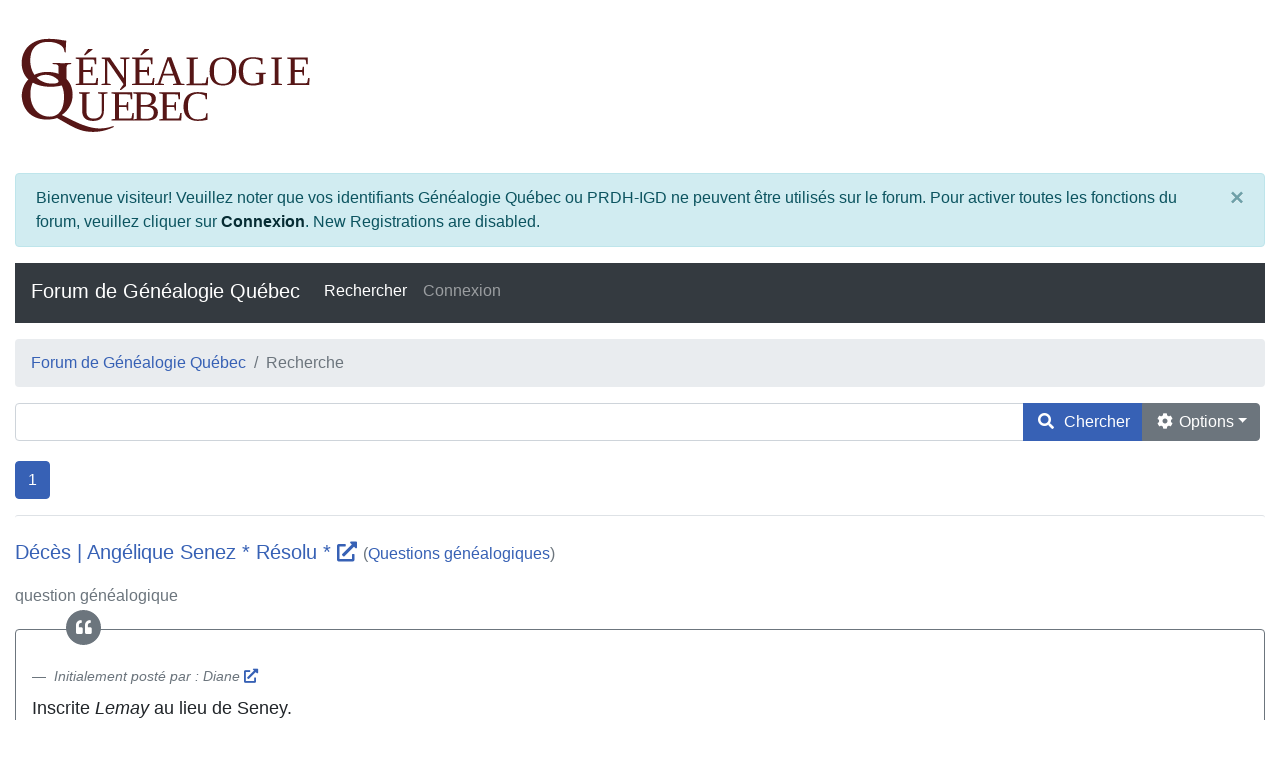

--- FILE ---
content_type: text/html; charset=utf-8
request_url: https://www.genealogiequebec.com/FORUM-FR/Search?tag=Guertin
body_size: 12061
content:

<!doctype html>
<html lang="en">
<head id="YafHead"><meta charset="utf-8" /><meta name="viewport" content="width=device-width, initial-scale=1" /><meta http-equiv="x-ua-compatible" content="ie=edge" /><meta id="YafMetaScriptingLanguage" http-equiv="Content-Script-Type" name="scriptlanguage" content="text/javascript" /><meta id="YafMetaStyles" http-equiv="Content-Style-Type" name="styles" content="text/css" /><meta id="YafMetaDescription" name="description" content="Yet Another Forum.NET -- A bulletin board system written in ASP.NET" /><meta id="YafMetaKeywords" name="keywords" content="Yet Another Forum.net, Forum, ASP.NET, BB, Bulletin Board, opensource" /><title>
	Recherche
</title><link href="/FORUM-FR/Content/Themes/yaf/bootstrap-forum.min.css?v=2" rel="stylesheet" type="text/css" /><link href="/FORUM-FR/Content/forum.min.css?v=2" rel="stylesheet" type="text/css" /><meta name="robots" content="noindex,follow" /><link href="/FORUM-FR/Content/favicons/apple-touch-icon.png" rel="apple-touch-icon" sizes="180x180" /><link href="/FORUM-FR/Content/favicons/favicon-32x32.png" rel="icon" sizes="32x32" /><link href="/FORUM-FR/Content/favicons/favicon-16x16.png" rel="icon" sizes="16x16" /><link href="/FORUM-FR/Content/favicons/site.webmanifest" rel="manifest" /><link href="/FORUM-FR/Content/favicons/safari-pinned-tab.svg" rel="mask-icon" color="#5bbad5" /><link href="/FORUM-FR/Content/favicons/favicon.ico" rel="shortcut icon" /><meta name="msapplication-TileColor" content="#da532c" /><meta name="msapplication-config" content="/FORUM-FR/Content/favicons/browserconfig.xml" /><meta name="theme-color" content="#ffffff" /></head>
<body id="YafBody">
    <a id="BannerLink" title="Montrer la page d’accueil du forum" class="forum-logo my-4" href="/FORUM-FR/" style="background: url('/FORUM-FR/Images/Logos/GenQcLogo.svg') no-repeat"></a>
    <form name="form1" method="post" action="/FORUM-FR/Search?tag=Guertin" enctype="multipart/form-data" id="form1"><div>

	<div class="aspNetHidden">
	<input type="hidden" name="__LASTFOCUS" id="__LASTFOCUS" value="" />
	<input type="hidden" name="__EVENTTARGET" id="__EVENTTARGET" value="" />
	<input type="hidden" name="__EVENTARGUMENT" id="__EVENTARGUMENT" value="" />
	<input type="hidden" name="__VIEWSTATE" id="__VIEWSTATE" value="WrWxJSZkw9a75xn6XctxBWUfYsl5DmVLpCfLg7Y5ZeqvxrHNbx/hh50Pe1KRtgoEqDe3pUufcZYseNZBytq1PKw6PmjMs8rAyP8YfxrUOmuZZkqhmw7H6qqM4WmCXuiHh1D6sy77Kq+FFIordKqpGlsmDpB0hQFqaz8t9FAaS0PN/pHHqg+js2mKQv4Ka74qBhM170ykQACALmDTVVL0dr6H8u6F4n34NstFwY2Lt4f0u0ZIs0Ep5TDO1cAjIo9jzv2ypZDBjAiSBU+4AYSI8eREkj/ZKfEvuIoKfWDvDtFzQ3Uh7WUnqB/QnoZ+4lD+PMI7VaBUcz6B3LN5XqDXOQoLGBUA8lw7vH6HKxUDZ7AlAAjM5FbIdgkaDRZe1jA8pNnekivlxVIPH9RRBMyHzHPEW21w6uxF1NHIgrPosVBflKpiK8joR27BU/TdNPHOFJJa6e/qxc3RTsB6YCygNmeMaz2/erIOunWkZMWx2oPxb1W4/Bz9ym5s6j2EK/e6USNUsB/O8zi/EFLMdspd2Z92z2ME7cek19oToVMiPGz6huk8Blx3k7+SdOJOgkpRkF+i0+P/M85OXkQWO56SJJdnZJyFa/zABSlkvkQ3BPugb7QCx7iURwzlJHQLU+/8o6ih/pWHUxuCgDy5ab1Mekj6dah2PbtI6PRYFpjjOb/srfLiG2qdda61q0hWUpOJGqUc5fQuejvASfj7lQsyfGvRa2eD3bhgUnnqH4KlYmtNEcINjTN9VejOuiolycNaDcZXOHbTavCsk85zNB/YlQCAb+5rtH59lb7FwiOdG840MMF8XeUbeuLji/QNyMms0VmWh5FQEL2clr+EUUjJ3SnN7glISFr9fAqQWSB74U+YB4NcsNFzg2r+/Jcrx/p5HXiT8ukIEfPUkz969cd/FlT5h+gXTzsKKSFzLSx6j7SCVkhWhELzgsXrBfMEo8R33kr+DH2IaDGnLXaQBLRR5sxAMsVN5zFTsjn92XNpiXlffk1W6BkOfpBxfgcYw6xrOy+5UHO/OuFfhUg6whDwLIRpq9fWmCyn5Y//zKUhUZHPss2ijs9lC1NCTvuHgMy+zjVvBYRhAbHkvajRguUtk6Gd2Tp/26pjoAspRTpYbnOtQUonJwGG/ZicSwa2Z8fhaKj1DxySvo9CQERrSLdErXUqZpiJQVMQF/Aewpn9c6yogu23xwlUcqNYm/B/XDvpkdKVF8vOt+XxwYleHToxBgwt7Ls+A3UzLyKd1yOZAKXd9Tq/YHebpdIBMV7kjJlRlaD7v+3JIVq5GZyqyZqjr5cjwgYv8VbMAW0A91UpLPU2p4jskDRsckSI3H+yxeUZ6asrzyLI3r2EDi5N6wfBLzMLsaBQabEb+wXvMAUDd3A4km7yPmK6tRk/QpQQAoBUDyGggsuhKUbFLFd/KWR86zHHpREOB0jgTW3maUtFrGpqvgNVG8AQFCv/LmF7fq+dQuduO18KoMLwYAVloEGtvNuwytuuI9pqio0zJ8rfj07Ff7++RYGzeH3jorx7woPqodomAvVZQ4WZgwXqy4OKzIXZ5jGYmN2D83JfzoPpSA11iClvTxSKaRgFVAPwzI8LmdY0HCAmDxudN/787vgvkPYprLRc0wtnj+OUiNouUBbFIEcKxhuCbnEumzlnEljd2POlUc5O5FTGy6ZsfnlFypYzrvAteTm/uJvREYzSt3Yz6UNkyF3zzo9xzt0QqK5SH/FrMmOualRGqNnPSnFKdNKBMo9jUf2e2WoT4xnIRSdLqkVGVG5EyDAQtD7NAKcz7uwaMAbHQDVK0ldWx+pFplv5uU1eCVv/aK0LUEaD7kUt6eBP6T7cN0hRzApulvKiByFqb4xS2DCn8ZIFrrnW34mo/X/007xE11EJtJ4H280LIakVSxTDldiP+vw6h4ebMeW095GwawR/hl0SDYgrB6LxAzhNjq2+d5wpMlRPG1o/BVKfH/spePB/N7bOjqvH52T/OLWSDza/RYCz4YpltsYr/GN6v4Jugb/tNGZ1NvvDn+A4uzQjU1qBd3y/aFCJr6YFiyRjQ0feAhGo0GdNxFwo03pb5wnBfruGn8GYHxSfxhAsR2jy+tLAvF/F6vkpLbbH3JqTadXj3qAfQL9RV1pOOvyNWEuqUNroVk7KOoU7EP2MWe4l78cLa4qGv1UYgxujQk4oLrgRMHrL2ix3C5pcVTt478EYQZ59YGqd7DBwyOokO5L22o/b48kkyFbzFJm4kS9qteh7ihYRgdwdHKjfby/sEbS5hDHqFYxtbo0KYbQM8nEtWgc1p1H9ZuwcHN9YounFZTfWsWjVgfhbAdzhZNpPyxscEXvPuMKi0dhcSa50+34xQiDB48o9rOJfnKIEmqjtIkZVLy9dY6iECGtu2djOxxuXgHsVNYvpXvIeYzF0znPHwJRTN/mY1M4gQKjG2CgeHWACagtlUqPIIoF8WVycjl0okTFJAYpOXTFNuvj0HJxE19aU2czSVvRCfW71bZ8tEYGqp+ICskLJ+fnD8q4o69QicCh4MrOzNLcEWDR5fDMr412dJl759PpQ1o28J+RC0Fj/1TXedFKdyh7AvVZRceybtsxdl8MuYTeCBonk77Sua4Em/xfbDElW+vU9OhbBxsHkzFP5eQ8PZqGC8mDfhY4mvEaYauotPa4mglLYXGKEHCCBcGpASRkw3A4rUN4QJEjF8t16ByqYdiJDG3UGqmFYQ0GmpRiM50IKSZk9spaYHLsI/hnxEJSdUF1EDUINc52Q4OGpkPcoh2IeInOZjQYBOQNIogm1QbgLJiclhVDlen46S3o2SsYNKtyLqC9ali3DHl7r0edH0lrIyaOG9SZ8E+VjcDtBgAlNiHDGsf++t6QI6W7AL4qdvg7YHfij3lSTHHay8GUZBHd2TcngXo8Z4dtleeEn6sJUL7z2m6kP7TsjRv09Ftz/hZEiBZZ141iC6wqsV4g9bWCrnf4wbBf28TwFLLfqA8VmdwzKwWZF/Q5/qJnz5FloGBCHWqXFCmNRBEZ16dmUW7RcbxawtoDIKvqqwvtEtb2ZTHgb8Wn6AvOzt/FP5CE4+nm2aGxSjvd39P81U7X5c05/j7oM9y5zuDGMn5RoNO202ZllMMocdyBrgWYarYLT5A7kXx4HyTBJ2pVOf1PNa4PDVwY3aEeIpZA/7Ni9s+V3bXGVp2Hrcjp7bYBxFY/RCIAhayz9Ty2jVfec0eTTAda6wE2ZhlfBuaC7+NiUi9CqI2SX7dNSUjo23fw16iqVz4jk5ZvMwgfdulVdvU8wCpGD883Q1Exu77g17dDuV3rkNd9xUjgEJbd/vW67/MUSpo8sA6BR5LeL1NQD6/tc7H9SnEpYNutiWycULWMOpklR/YMNKt0Q4JMI0HQITqm6V+M6BHD7dkUIvG2rCxacERmjurIi0EtaX00Q+I1vOl+m5HZ9O4jTXHZXju7BPyBGIwXGfnV70pBK3y3/r/JS0o+//T7W2nB4c/lLlNp3ah44SVb99soUnv8KVfSBrQZQjGHnXwe4sFDX2INHfQpXg3qO5aScnZttEiqOo8mXbcBwgwLqZuoDspv2bRkojj5X093/5oZebrZtVHaMpLL8l6DKurONjBOq+cERXRmO0eQojRVAGxeh3epZTj3NZKmzypKWhnMxMTAiEXuk2RRSNCLPnh8NFGg6BkbafiWT7hCP/0dLLiIHsqPTW33rcOaK" />
	</div>
	
<script type="text/javascript">
//<![CDATA[
var theForm = document.forms['form1'];
	if (!theForm) {
    theForm = document.form1;
}
	function __doPostBack(eventTarget, eventArgument) {
    if (!theForm.onsubmit || (theForm.onsubmit() != false)) {
        theForm.__EVENTTARGET.value = eventTarget;
        theForm.__EVENTARGUMENT.value = eventArgument;
        theForm.submit();
    }
}
	//]]>
</script>

	
<script src="https://ajax.aspnetcdn.com/ajax/4.6/1/WebForms.js" type="text/javascript"></script>
<script type="text/javascript">
//<![CDATA[
window.WebForm_PostBackOptions||document.write('<script type="text/javascript" src="/FORUM-FR/WebResource.axd?d=pynGkmcFUV13He1Qd6_TZOk-1Vd5P5WI_5FWcuISjCelxMBLvAhapFcfaIL9dRDptfPMxtfaKG7hRfcvc_c1PA2&amp;t=638901392248157332"><\/script>');//]]>
</script>


	
<script src="https://ajax.aspnetcdn.com/ajax/4.6/1/MicrosoftAjax.js" type="text/javascript"></script>
<script type="text/javascript">
//<![CDATA[
(window.Sys && Sys._Application && Sys.Observer)||document.write('<script type="text/javascript" src="/FORUM-FR/ScriptResource.axd?d=NJmAwtEo3Ipnlaxl6CMhvrnZ37vTSca9F_IhHZAXNo0CHOSvDNxYfs_vVc-FHbHJyEszMXx2SD8DgKgObLShZpX5yBjCcJlHhNVR1KZSPpxKqpcOxwVf0rd7TVyYdEOxSZ8DIfqac8awWzDR0iINmh6fFaNDEvxL27Eu46IzraU1&t=5c0e0825"><\/script>');//]]>
</script>

<script src="https://ajax.aspnetcdn.com/ajax/4.6/1/MicrosoftAjaxWebForms.js" type="text/javascript"></script>
<script type="text/javascript">
//<![CDATA[
(window.Sys && Sys.WebForms)||document.write('<script type="text/javascript" src="/FORUM-FR/ScriptResource.axd?d=dwY9oWetJoJoVpgL6Zq8OF_6bNy0O9hO9o29Vj0ZJ9zTPiaSn_wPwNzTPyRjlotioU6NXD_ItzRIfypeiMsw8jZhAnB_PtbRok7MshoLIC3tDs53Uxoa5j9D_eq6SWS8YQEeqgxJh5UvsCysNGVA7uDUSFcPC7IkBRgrLPk5Cl81&t=5c0e0825"><\/script>');//]]>
</script>

<script src="/FORUM-FR/Scripts/jquery-3.4.1.min.js" type="text/javascript"></script>
<script src="/FORUM-FR/Scripts/jquery.ForumExtensions.min.js?v=2" type="text/javascript"></script>
<script src="https://ajax.aspnetcdn.com/ajax/4.6/1/Focus.js" type="text/javascript"></script>
	<div class="aspNetHidden">

		<input type="hidden" name="__VIEWSTATEGENERATOR" id="__VIEWSTATEGENERATOR" value="0A91DA20" />
		<input type="hidden" name="__SCROLLPOSITIONX" id="__SCROLLPOSITIONX" value="0" />
		<input type="hidden" name="__SCROLLPOSITIONY" id="__SCROLLPOSITIONY" value="0" />
		<input type="hidden" name="__EVENTVALIDATION" id="__EVENTVALIDATION" value="pezD17zrvrY/aBlziMik7oSc+vvITSoMP3v/WjR7hkXVUmSrm9hmx9NTDiCpYoNbn818hnk1qZ4q4OFwxIzH7JKhdw6qwgWQj66vyOrUNy2PvOKZ/kF7yCQHaVpX5Iu4rUkUVhbk3XBY3CwJArrTHB1STITaB4Vs4tsHR/6omMzg70wiudaTCLFbTelbqqrLy9GuG6Cnju92ufJ0qyfWI9NlSikoALCXb41z/CBg1a6SlkwXPUC11ZMibjzNiObgJ/Nia4AnQgw+CSq3w8daS4nO/osv3LV0xLeBo/y4OIxeUHQgJoOgxpQ0bBDVGSM05FJjOiXyUundiNwybaJkQKGH1ByEMbJIUSjFeoo5IINA9gV9Pl8peqEY5+pzu6T10N2LAwRsrYOLb7OU3Sr7h5i/Nbp2Qw3S2lW2xSTGke5cK0Dq//22QYOHnW+w/rBHzmPFPaqDpSen/NFsNtm/h37olczsWeYagWMmL/JV892EcNg0qxO0L4OokgucDkZ71N3HoLBbwWs3xH9ECMbkZ+/ymX2clgbfOn5qDAMOGr34taq2g8RBBa6PWZAlMVQeiuaVpI9GpzRbXT+Fizacjhb6Iy9uiZL/iZ6LNrRlgkbh+QLX8v3pWwqXIFqUpyLk" />
	</div>
        
	<div class="yaf-net" id="forum"><div id="yafpage_YAF.Pages.Search" class="YAF_Pages_Search"><Div Class="text-break alert alert-info alert-dismissible fade show" role="alert">
    <span id="forum_ctl01_GuestMessage">Bienvenue visiteur! Veuillez noter que vos identifiants Généalogie Québec ou PRDH-IGD ne peuvent être utilisés sur le forum. Pour activer toutes les fonctions du forum, veuillez cliquer sur</span>
<a title="Connexion" class="alert-link LoginLink" href="javascript:void(0);">Connexion</a><span>.</span><span> New Registrations are disabled.</span><button type="button" class="close" data-dismiss="alert" aria-label="Close"><span aria-hidden="true">&times;</span></button></Div>
    
<header class="mb-3">
    <nav class="navbar navbar-expand-lg navbar-dark bg-dark">
        <a class="navbar-brand mb-1" href="/FORUM-FR/">
            Forum de Généalogie Québec
        </a>
        
        <button class="navbar-toggler" type="button" 
                data-toggle="collapse" 
                data-target="#navbarSupportedContent" 
                aria-controls="navbarSupportedContent" 
                aria-expanded="false" 
                aria-label="Toggle navigation">
            <span class="navbar-toggler-icon"></span>
        </button>

        <div class="collapse navbar-collapse" id="navbarSupportedContent">
            <ul class="navbar-nav mr-auto">
                <a id="forum_ctl01_ctl11" Class=" nav-link active mb-1" title="Utiliser la recherche" href="/FORUM-FR/Search" data-toggle="tooltip" aria-expanded="false">Rechercher</a><a id="forum_ctl01_ctl12" Class=" nav-link  LoginLink mb-1" title="Shows the Login Control to the Forum." href="javascript:void(0);" rel="nofollow" data-toggle="tooltip" aria-expanded="false">Connexion</a>
                
                
            </ul>
            
        </div>
    </nav>
</header><script type="text/javascript">
//<![CDATA[
Sys.WebForms.PageRequestManager._initialize('forum$YafScriptManager', 'form1', ['tforum$ctl02$UpdateLoginPanel',''], [], [], 90, '');
	//]]>
</script>
<div id="forum_ctl02_UpdateLoginPanel">
		
        <table id="forum_ctl02_Login1" cellspacing="0" cellpadding="0" style="border-collapse:collapse;">
			<tr>
				<td>
                <div id="LoginBox" class="modal fade">
                    <div class="modal-dialog" role="document">
                        <div class="modal-content">
                            <div class="modal-header">
                                <h5 class="modal-title">
                                    Connexion / Login
                                </h5>
                                <button type="button" class="close" data-dismiss="modal" aria-label="Close">
                                    <span aria-hidden="true">&times;</span>
                                </button>
                            </div>
                            <div class="modal-body">
                                <div class="form-group">
                                    <label for="forum_ctl02_Login1_UserName" id="forum_ctl02_Login1_UserNameLabel">Nom d'utilisateur:</label>
                                    <div class="input-group">
                                        <div class="input-group-prepend">
                                            <span class="input-group-text"><i class="fas fa-user fa-fw"></i></span>
                                        </div>
                                        <input name="forum$ctl02$Login1$UserName" type="text" id="forum_ctl02_Login1_UserName" class="form-control" onkeydown="if(event.which || event.keyCode){if ((event.which == 13) || (event.keyCode == 13)) {
                          document.getElementById(&#39;forum_ctl02_Login1_LoginButton&#39;).click();return false;}} else {return true}; " placeholder="Nom" />
                                    </div>
                                </div>
                                <div class="form-group">
                                    <label for="forum_ctl02_Login1_Password" id="forum_ctl02_Login1_PasswordLabel">Mot de passe</label>
                                    <div class="input-group">
                                        <div class="input-group-prepend">
                                            <span class="input-group-text"><i class="fas fa-lock fa-fw"></i></span>
                                        </div>
                                        <input name="forum$ctl02$Login1$Password" type="password" id="forum_ctl02_Login1_Password" class="form-control" onkeydown="if(event.which || event.keyCode){if ((event.which == 13) || (event.keyCode == 13)) {
                          document.getElementById(&#39;forum_ctl02_Login1_LoginButton&#39;).click();return false;}} else {return true}; " placeholder="Mot de passe" />
                                    </div>
                                </div>
                                <div class="alert alert-danger CapsLockWarning" style="display: none;" role="alert">
                                    VERR. MAJ activée
                                </div>
                                <div class="form-row">
                                    <div class="form-group col-md-6">
                                        <div class="custom-control custom-checkbox">
                                            <input id="forum_ctl02_Login1_RememberMe" type="checkbox" name="forum$ctl02$Login1$RememberMe" checked="checked" /><label for="forum_ctl02_Login1_RememberMe">Reconnexion automatique</label>
                                        </div>
                                    </div>
                                    <div class="form-group col-md-6 text-right">
                                        <input type="submit" name="forum$ctl02$Login1$LoginButton" value="Se connecter" id="forum_ctl02_Login1_LoginButton" class="btn btn-primary" />
                                    </div>
                                </div>
                            </div>
                            <div class="modal-footer">
                                <a id="forum_ctl02_Login1_PasswordRecovery" class="btn btn-secondary btn-sm mb-3" href="javascript:__doPostBack(&#39;forum$ctl02$Login1$PasswordRecovery&#39;,&#39;&#39;)">Mot de passe perdu</a>
                               
                                
                                
                                
                            </div>
                        </div>
                    </div>
                </div>
            </td>
			</tr>
		</table>
    
	</div>
<div id="forum_ctl03_YafForumPageErrorPopup" class="modal fade" role="dialog">
		
    <div class="modal-dialog" role="document">
        <div class="modal-content">
            <div class="modal-header">
                <h5 class="modal-title"><span id="forum_ctl03_Header"></span></h5>
                <button type="button" class="close" data-dismiss="modal" aria-label="Close">
                    <span aria-hidden="true">&times;</span>
                </button>
            </div>
            <div id="YafPopupErrorMessageOuter" class="modal-body">
                <p id="YafPopupErrorMessageInner">
                    
                </p>
            </div>
            <div class="modal-footer">
                <a id="forum_ctl03_OkButton" Class="btn btn-primary mb-1" href="javascript:__doPostBack('forum$ctl03$OkButton','')" aria-label="check"><i class="fa fa-check fa-fw"></i>&nbsp;</a>
                
            </div>
        </div>
    </div>

	</div><div class="navbar-header"><ol class="breadcrumb"><li class="breadcrumb-item"><a href="/FORUM-FR/">Forum de Généalogie Québec</a></li>
	<li class="breadcrumb-item active">Recherche</li>
	</ol></div>

<div class="input-group">
    <input name="forum$ctl04$searchInput" type="text" id="forum_ctl04_searchInput" class="form-control searchInput" />
    <div class="input-group-append">
        <a id="forum_ctl04_GoSearch" Class="btn btn-primary mb-1" href="javascript:getSearchResultsData(0);" aria-label="search"><i class="fa fa-search fa-fw"></i>&nbsp;
        Chercher</a>
        <a id="forum_ctl04_ctl00" Class="btn btn-secondary dropdown-toggle mb-1" href="javascript:__doPostBack('forum$ctl04$ctl00','')" data-toggle="dropdown" aria-expanded="false" aria-label="cog"><i class="fa fa-cog fa-fw"></i>&nbsp;Options</a>
        <div class="dropdown-menu" aria-labelledby="optionsDropDown">
            <div class="px-3 py-1">
                <div class="form-group">
                    <label for="forum_ctl04_txtSearchStringFromWho">Envoyés par</label>
                    <input name="forum$ctl04$txtSearchStringFromWho" type="text" id="forum_ctl04_txtSearchStringFromWho" class="form-control searchUserInput" data-display="False" />
                </div>
            </div>
            <div class="px-3 py-1">
                <div class="form-group">
                    <label for="forum_ctl04_SearchStringTag">Tags:</label>
                    <input name="forum$ctl04$SearchStringTag" type="text" value="Guertin" id="forum_ctl04_SearchStringTag" class="form-control searchTagInput" />
                </div>
            </div>
            <div class="dropdown-divider"></div>
            <div class="px-3 py-1">
                <div class="form-group">
                    <label for="forum_ctl04_listSearchWhat">Mots clés</label>
                    <select name="forum$ctl04$listSearchWhat" id="forum_ctl04_listSearchWhat" class="custom-select searchWhat">
		<option value="2">Contient la phrase exacte</option>
		<option value="1">Contient au moins un des mots</option>
		<option selected="selected" value="0">Contient tous les mots</option>

	</select>
                </div>
                <div class="form-group">
                    <label for="forum_ctl04_listForum">Rechercher dans les Forums</label>
                    <select name="forum$ctl04$listForum" id="forum_ctl04_listForum" class="custom-select searchForum">
		<option value="0">Tous les Forums</option>
		<option value="-1">Fran&#231;ais</option>
		<option value="1"> - Aide et soutien technique</option>
		<option value="5"> --- G&#233;n&#233;alogie Qu&#233;bec</option>
		<option value="6"> --- PRDH-IGD.com</option>
		<option value="7"> - Questions g&#233;n&#233;alogiques</option>
		<option value="9"> - Partagez vos recherches et trouvailles</option>
		<option value="17"> --- Logiciels de g&#233;n&#233;alogie</option>

	</select>
                </div>
                <div class="form-group">
                    <label for="forum_ctl04_TitleOnly">Rechercher dans les sujets entiers ou juste les titres</label>
                    <select name="forum$ctl04$TitleOnly" id="forum_ctl04_TitleOnly" class="custom-select titleOnly">
		<option value="0">Rechercher dans les sujets au complet</option>
		<option value="1">Rechercher seulement dans les titres</option>

	</select>
                </div>
                <div class="form-group">
                    <label for="forum_ctl04_listResInPage">Résultats par page</label>
                    <select name="forum$ctl04$listResInPage" id="forum_ctl04_listResInPage" class="custom-select resultsPage">
		<option value="5">5 r&#233;sultats par page</option>
		<option value="10">10 r&#233;sultats par page</option>
		<option value="25">25 r&#233;sultats par page</option>
		<option value="50">50 r&#233;sultats par page</option>

	</select>
                </div>
            </div>
            <div class="px-3 text-center pb-2">
                <button type="button" class="btn btn-primary btn-sm w-25">OK</button>
            </div>
        </div>
    </div>
</div>

<div id="SearchResultsListBox">

    <div id="SearchResultsPagerTop" class="mt-3"></div>
    <div id="SearchResultsLoader">
        <div class="modal fade" id="loadModal" tabindex="-1" role="dialog" aria-labelledby="loadModalLabel" aria-hidden="true">
            <div class="modal-dialog modal-dialog-centered" role="document">
                <div class="modal-content">
                    <div class="modal-body text-center">
                        <div class="fa-3x">
                            <i class="fas fa-spinner fa-pulse"></i>
                        </div>
                        <h5 class="text-center">Chargement...</h5>
                    </div>
                </div>
            </div>
        </div>
    </div>


    <div id="SearchResultsPlaceholder"
         data-url="/FORUM-FR/"
         data-minimum="4"
         data-userid="1"
         data-notext='&lt;strong>Pas de résultats pour cette recherche.&lt;/strong>'
         data-posted='Envoyé:'
         data-by='par'
         data-lastpost='Aller au dernier message'
         data-topic='Voir le sujet'
         style="clear: both;">
    </div>
    
    <div id="SearchResultsPagerBottom" class="mt-3"></div>
</div>
<div class="clearfix"></div><footer class="footer"><div class="text-right"><a target="_top" title="Politique de confidentialité" href="/FORUM-FR/Rules">Politique de confidentialité</a> | <a target="_top" title="YetAnotherForum.NET" href="http://www.yetanotherforum.net">Propulsé par YAF.NET</a> | <a target="_top" title="YetAnotherForum.NET" href="https://www.yetanotherforum.net">YAF.NET &copy; 2003-2026, Yet Another Forum.NET</a><br /><span class="text-muted">Cette page a été générée en 0,011 secondes.</span></div></footer>

<div id="blueimp-gallery" class="blueimp-gallery blueimp-gallery-controls d-none">
    <div class="slides"></div>
    <h3 class="title"></h3>
    <a class="prev btn btn-secondary">
        <i class="fas fa-chevron-left"></i>
    </a>
    <a class="next btn btn-secondary">
        <i class="fas fa-chevron-right"></i>
    </a>
    <a class="close">
        <i class="fas fa-times-circle"></i>
    </a>
    <a class="play-pause"></a>
    <ol class="indicator"></ol>
</div>


<div class="alert alert-dismissible text-center cookiealert" role="alert">
    <div>
        <h4 class="alert-heading">
            Information importante:
        </h4>
        <p>
            Forum de Généalogie Québec Utilise des cookies. En continuant à naviguer sur ce site, vous acceptez l'utilisation de cookies.
            <a id="forum_ctl07_MoreDetails" Class="btn btn-link mb-1" href="/FORUM-FR/Cookies">
            Plus de détails</a>
            <a id="forum_ctl07_close" Class="btn btn-primary mb-1" href="javascript:__doPostBack('forum$ctl07$close','')" aria-label="check-square"><i class="fa fa-check-square fa-fw"></i>&nbsp;
            Fermer</a>
        </p>
    </div>
</div>


<div class="scroll-top">
    <a id="forum_ctl08_ScrollButton" Class="btn btn-outline-secondary btn-scroll mb-1" href="javascript:__doPostBack('forum$ctl08$ScrollButton','')" aria-label="angle-double-up"><i class="fa fa-angle-double-up fa-fw"></i>&nbsp;
    </a>
</div></div></div>
	
    
	
<script type="text/javascript">
//<![CDATA[

function toggleSpoiler(btn,elid)
{var el=document.getElementById(elid);if(el==null)
return;if(el.style.display=='')
{el.style.display='none';btn.value='Afficher spoiler';}
else
{el.style.display='';btn.value='Masquer spoiler';}}
getSearchResultsData(0);
function ShowPopupDialogNotificationforum_YafForumPageErrorPopup1(newErrorStr,newErrorType,script){if(newErrorStr!=null&&newErrorStr!=""){var iconFA='';if(newErrorType=='warning'){iconFA='fa fa-exclamation-triangle';}
else if(newErrorType=='danger'){iconFA='fa fa-exclamation-triangle';}
else if(newErrorType=='info'){iconFA='fa fa-info-circle';}
else if(newErrorType=='success'){iconFA='fa fa-check';}
if(script!=null&&script!="")
{$('.modal-backdrop').remove();$('#'+script).modal('show');}
$.notify({title:"Forum de Généalogie Québec",message:newErrorStr,icon:iconFA},{type:newErrorType,element:'body',position:null,placement:{from:'top',align:'center'},delay:30*1000});}}
jQuery(document).ready(function(){jQuery('.LoginLink').click(function(){jQuery('#LoginBox').modal('show')});});
document.addEventListener('DOMContentLoaded',(event)=>{jQuery(function(){jQuery('.dropdown-menu').on('click',function(e){if(e.target.type=='button')
jQuery().dropdown('toggle')
else
e.stopPropagation();});jQuery(window).on('click',function(){if(!jQuery('.dropdown-menu').is(':hidden')){jQuery().dropdown('toggle')}});});});
if(typeof(CKEDITOR)=='undefined'){function loadTimeAgo(){moment.locale('10');jQuery('abbr.timeago').each(function(){jQuery(this).html(function(index,value){return moment(value).fromNow();});jQuery(this).removeClass('timeago');});Prism.highlightAll();}
Sys.WebForms.PageRequestManager.getInstance().add_pageLoaded(loadTimeAgo);};
theForm.oldSubmit = theForm.submit;
theForm.submit = WebForm_SaveScrollPositionSubmit;

theForm.oldOnSubmit = theForm.onsubmit;
theForm.onsubmit = WebForm_SaveScrollPositionOnSubmit;
WebForm_AutoFocus('forum_ctl02_Login1_UserName');//]]>
</script>

</div></form>

</body>
</html>


--- FILE ---
content_type: application/javascript
request_url: https://www.genealogiequebec.com/FORUM-FR/Scripts/jquery.ForumExtensions.min.js?v=2
body_size: 324964
content:
function escape(n){var t=n;return t=t.replace(/&/g,"&amp;"),t=t.replace(/</g,"&lt;"),t=t.replace(/>/g,"&gt;"),t.replace(/"/g,"&quot;")}function diffString(n,t){var f,r,o;n=n.replace(/\s+$/,"");t=t.replace(/\s+$/,"");var i=diff(n==""?[]:n.split(/\s+/),t==""?[]:t.split(/\s+/)),e="",u=n.match(/\s+/g);if(u==null?u=["\n"]:u.push("\n"),f=t.match(/\s+/g),f==null?f=["\n"]:f.push("\n"),i.n.length==0)for(r=0;r<i.o.length;r++)e+="<del>"+escape(i.o[r])+u[r]+"<\/del>";else{if(i.n[0].text==null)for(t=0;t<i.o.length&&i.o[t].text==null;t++)e+="<del>"+escape(i.o[t])+u[t]+"<\/del>";for(r=0;r<i.n.length;r++)if(i.n[r].text==null)e+="<ins>"+escape(i.n[r])+f[r]+"<\/ins>";else{for(o="",t=i.n[r].row+1;t<i.o.length&&i.o[t].text==null;t++)o+="<del>"+escape(i.o[t])+u[t]+"<\/del>";e+=" "+i.n[r].text+f[r]+o}}return e}function randomColor(){return"rgb("+Math.random()*100+"%, "+Math.random()*100+"%, "+Math.random()*100+"%)"}function diffString2(n,t){var r,u,f,e,s,o,i;for(n=n.replace(/\s+$/,""),t=t.replace(/\s+$/,""),r=diff(n==""?[]:n.split(/\s+/),t==""?[]:t.split(/\s+/)),u=n.match(/\s+/g),u==null?u=["\n"]:u.push("\n"),f=t.match(/\s+/g),f==null?f=["\n"]:f.push("\n"),e="",s=[],i=0;i<r.o.length;i++)s[i]=randomColor(),e+=r.o[i].text!=null?escape(r.o[i].text)+u[i]:"<del>"+escape(r.o[i])+u[i]+"<\/del>";for(o="",i=0;i<r.n.length;i++)o+=r.n[i].text!=null?escape(r.n[i].text)+f[i]:"<ins>"+escape(r.n[i])+f[i]+"<\/ins>";return{o:e,n:o}}function diff(n,t){for(var r={},u={},i=0;i<t.length;i++)r[t[i]]==null&&(r[t[i]]={rows:[],o:null}),r[t[i]].rows.push(i);for(i=0;i<n.length;i++)u[n[i]]==null&&(u[n[i]]={rows:[],n:null}),u[n[i]].rows.push(i);for(i in r)r[i].rows.length==1&&typeof u[i]!="undefined"&&u[i].rows.length==1&&(t[r[i].rows[0]]={text:t[r[i].rows[0]],row:u[i].rows[0]},n[u[i].rows[0]]={text:n[u[i].rows[0]],row:r[i].rows[0]});for(i=0;i<t.length-1;i++)t[i].text!=null&&t[i+1].text==null&&t[i].row+1<n.length&&n[t[i].row+1].text==null&&t[i+1]==n[t[i].row+1]&&(t[i+1]={text:t[i+1],row:t[i].row+1},n[t[i].row+1]={text:n[t[i].row+1],row:i+1});for(i=t.length-1;i>0;i--)t[i].text!=null&&t[i-1].text==null&&t[i].row>0&&n[t[i].row-1].text==null&&t[i-1]==n[t[i].row-1]&&(t[i-1]={text:t[i-1],row:t[i].row-1},n[t[i].row-1]={text:n[t[i].row-1],row:i-1});return{o:n,n:t}}function formatState(n){if(!n.id||$($(n.element).data("content")).length===0)return n.text;return $($(n.element).data("content"))}function doClick(n,t){var r,i;r=window.event?window.event.keyCode:t.which;r==13&&(i=document.getElementById(n),i!=null&&(t.preventDefault(),i.click(),event.keyCode=0))}function toggleSelection(n){$("input[id*='Compare']:checked").length>2&&(n.checked=!1,bootbox.alert("Only 2 Versions can be selected vor comparing!"))}function RenderMessageDiff(n,t){var i=$("input[id*='Compare']:checked").first(),r=$("input[id*='Compare']:checked").eq(1);if(r.length&&i.length){var u=difflib.stringAsLines(i.parent().next().attr("value")),f=difflib.stringAsLines(r.parent().next().attr("value")),e=new difflib.SequenceMatcher(u,f),o=e.get_opcodes();$("#diffContent").html('<div class="diffContent table-responsive">'+diffview.buildView({baseTextLines:u,newTextLines:f,opcodes:o,baseTextName:i.parent().parent().next()[0].outerText,newTextName:r.parent().parent().next()[0].outerText,contextSize:3,viewType:1}).outerHTML+"<\/div>")}else r.length||i.length?bootbox.alert(t):bootbox.alert(n)}function getAlbumImagesData(n,t,i){var f=$("#PostAlbumsListPlaceholder").data("userid"),r={},u;r.UserId=f;r.PageSize=n;r.PageNumber=t;u=$("#PostAlbumsListPlaceholder").data("url")+"api/Album/GetAlbumImages";$.ajax({url:u,type:"POST",data:JSON.stringify(r),contentType:"application/json; charset=utf-8",success:function(r){if($("#PostAlbumsListPlaceholder ul").empty(),$("#PostAlbumsLoader").hide(),r.AttachmentList.length===0){var u=$("#PostAlbumsListPlaceholder ul"),f=$("#PostAlbumsListPlaceholder").data("notext");u.append('<li><div class="alert alert-info text-break" role="alert" style="white-space:normal">'+f+"<\/div><\/li>")}$.each(r.AttachmentList,function(n,t){var r=$("#PostAlbumsListPlaceholder ul"),i=$('<li class="list-group-item" style="white-space: nowrap; cursor: pointer;" />');i.attr("onclick",t.OnClick);t.DataURL&&(i.attr("title",'<img src="'+t.DataURL+'" style="max-width:200px" />'),i.attr("data-toggle","tooltip"));i.append(t.IconImage);r.append(i)});setPageNumberAlbums(n,t,r.TotalRecords);i&&jQuery(".albums-toggle").dropdown("toggle");jQuery("#PostAlbumsListPlaceholder ul li").tooltip({html:!0,template:'<div class="tooltip" role="tooltip"><div class="tooltip-arrow"><\/div><div class="tooltip-inner" style="max-width:250px"><\/div><\/div>',placement:"top"})},error:function(n,t,i){console.log(n);console.log(i);$("#PostAlbumsLoader").hide();$("#PostAlbumsListPlaceholder").html(n.statusText).fadeIn(1e3)}})}function setPageNumberAlbums(n,t,i){var f=Math.ceil(i/n),s=$("#AlbumsListPager"),r=$('<ul class="pagination pagination-sm" />'),e,o,u;for(s.empty(),r.wrap('<nav aria-label="Albums Page Results" />'),t>0&&r.append('<li class="page-item"><a href="javascript:getAlbumImagesData('+n+","+(t-1)+","+i+',true)" class="page-link"><i class="fas fa-angle-left"><\/i><\/a><\/li>'),e=t-2,o=t+3,e<0&&(e=0),o>f&&(o=f),e>0&&(r.append('<li class="page-item"><a href="javascript:getAlbumImagesData('+n+",0,"+i+', true);" class="page-link">1<\/a><\/li>'),r.append('<li class="page-item disabled"><a class="page-link" href="#" tabindex="-1">...<\/a><\/li>')),u=e;u<o;u++)u===t?r.append('<li class="page-item active"><span class="page-link">'+(u+1)+"<\/span>"):r.append('<li class="page-item"><a href="javascript:getAlbumImagesData('+n+","+u+","+i+',true);" class="page-link">'+(u+1)+"<\/a><\/li>");o<f&&(r.append('<li class="page-item disabled"><a class="page-link" href="#" tabindex="-1">...<\/a><\/li>'),r.append('<li class="page-item"><a href="javascript:getAlbumImagesData('+n+","+(f-1)+","+i+',true)" class="page-link">'+f+"<\/a><\/li>"));t<f-1&&r.append('<li class="page-item"><a href="javascript:getAlbumImagesData('+n+","+(t+1)+","+i+',true)" class="page-link"><i class="fas fa-angle-right"><\/i><\/a><\/li>');s.append(r)}function getPaginationData(n,t,i){var f=$("#PostAttachmentListPlaceholder").data("userid"),r={},u;r.UserId=f;r.PageSize=n;r.PageNumber=t;u=$("#PostAttachmentListPlaceholder").data("url")+"api/Attachment/GetAttachments";$.ajax({type:"POST",url:u,data:JSON.stringify(r),contentType:"application/json; charset=utf-8",dataType:"json",success:function(r){if($("#PostAttachmentListPlaceholder ul").empty(),$("#PostAttachmentLoader").hide(),r.AttachmentList.length===0){var u=$("#PostAttachmentListPlaceholder ul"),f=$("#PostAttachmentListPlaceholder").data("notext");u.append('<li><div class="alert alert-info text-break" role="alert" style="white-space:normal">'+f+"<\/div><\/li>")}$.each(r.AttachmentList,function(n,t){var r=$("#PostAttachmentListPlaceholder ul"),i=$('<li class="list-group-item" style="white-space: nowrap; cursor: pointer;" />');i.attr("onclick",t.OnClick);t.DataURL&&(i.attr("title",'<img src="'+t.DataURL+'" class="img-thumbnail" />'),i.attr("data-toggle","tooltip"));i.append(t.IconImage);r.append(i)});setPageNumberAttach(n,t,r.TotalRecords);i&&jQuery(".attachments-toggle").dropdown("toggle");jQuery("#PostAttachmentListPlaceholder ul li").tooltip({html:!0,template:'<div class="tooltip" role="tooltip"><div class="tooltip-arrow"><\/div><div class="tooltip-inner" style="max-width:250px"><\/div><\/div>',placement:"top"})},error:function(n){$("#PostAttachmentLoader").hide();$("#PostAttachmentListPlaceholder").html(n.statusText).fadeIn(1e3)}})}function setPageNumberAttach(n,t,i){var f=Math.ceil(i/n),s=$("#AttachmentsListPager"),r=$('<ul class="pagination pagination-sm" />'),e,o,u;for(s.empty(),r.wrap('<nav aria-label="Attachments Page Results" />'),t>0&&r.append('<li class="page-item"><a href="javascript:getPaginationData('+n+","+(t-1)+","+i+',true)" class="page-link"><i class="fas fa-angle-left"><\/i><\/a><\/li>'),e=t-2,o=t+3,e<0&&(e=0),o>f&&(o=f),e>0&&(r.append('<li class="page-item"><a href="javascript:getPaginationData('+n+",0,"+i+', true);" class="page-link">1<\/a><\/li>'),r.append('<li class="page-item disabled"><a class="page-link" href="#" tabindex="-1">...<\/a><\/li>')),u=e;u<o;u++)u===t?r.append('<li class="page-item active"><span class="page-link">'+(u+1)+"<\/span>"):r.append('<li class="page-item"><a href="javascript:getPaginationData('+n+","+u+","+i+',true);" class="page-link">'+(u+1)+"<\/a><\/li>");o<f&&(r.append('<li class="page-item disabled"><a class="page-link" href="#" tabindex="-1">...<\/a><\/li>'),r.append('<li class="page-item"><a href="javascript:getPaginationData('+n+","+(f-1)+","+i+',true)" class="page-link">'+f+"<\/a><\/li>"));t<f-1&&r.append('<li class="page-item"><a href="javascript:getPaginationData('+n+","+(t+1)+","+i+',true)" class="page-link"><i class="fas fa-angle-right"><\/i><\/a><\/li>');s.append(r)}function getNotifyData(n,t,i){var f=$("#NotifyListPlaceholder").data("userid"),r={},u;r.UserId=f;r.PageSize=n;r.PageNumber=t;u=$("#NotifyListPlaceholder").data("url")+"api/Notify/GetNotifications";$.ajax({type:"POST",url:u,data:JSON.stringify(r),contentType:"application/json; charset=utf-8",dataType:"json",success:function(r){$("#NotifyListPlaceholder ul").empty();$("#Loader").hide();r.AttachmentList.length>0&&($("#MarkRead").removeClass("d-none").addClass("d-block"),$.each(r.AttachmentList,function(n,t){var r=$("#NotifyListPlaceholder ul"),i=$('<li class="list-group-item list-group-item-action small text-wrap" style="width:15rem;" />');i.append(t.FileName);r.append(i)}),setPageNumberNotify(n,t,r.TotalRecords),i&&jQuery(".notify-toggle").dropdown("toggle"))},error:function(n){$("#Loader").hide();$("#NotifyListPlaceholder").html(n.statusText).fadeIn(1e3)}})}function setPageNumberNotify(n,t,i){var f=Math.ceil(i/n),s=$("#NotifyListPager"),r=$('<ul class="pagination pagination-sm" />'),e,o,u;for(s.empty(),r.wrap('<nav aria-label="Attachments Page Results" />'),t>0&&r.append('<li class="page-item"><a href="javascript:getNotifyData('+n+","+(t-1)+","+i+',true)" class="page-link"><i class="fas fa-angle-left"><\/i><\/a><\/li>'),e=t-2,o=t+3,e<0&&(e=0),o>f&&(o=f),e>0&&(r.append('<li class="page-item"><a href="javascript:getNotifyData('+n+",0,"+i+', true);" class="page-link">1<\/a><\/li>'),r.append('<li class="page-item disabled"><a class="page-link" href="#" tabindex="-1">...<\/a><\/li>')),u=e;u<o;u++)u===t?r.append('<li class="page-item active"><span class="page-link">'+(u+1)+"<\/span>"):r.append('<li class="page-item"><a href="javascript:getNotifyData('+n+","+u+","+i+',true);" class="page-link">'+(u+1)+"<\/a><\/li>");o<f&&(r.append('<li class="page-item disabled"><a class="page-link" href="#" tabindex="-1">...<\/a><\/li>'),r.append('<li class="page-item"><a href="javascript:getNotifyData('+n+","+(f-1)+","+i+',true)" class="page-link">'+f+"<\/a><\/li>"));t<f-1&&r.append('<li class="page-item"><a href="javascript:getNotifyData('+n+","+(t+1)+","+i+',true)" class="page-link"><i class="fas fa-angle-right"><\/i><\/a><\/li>');s.append(r)}function getSearchResultsData(n){var i=jQuery(".searchInput").val(),u=jQuery(".searchUserInput").val(),f=jQuery(".searchTagInput").val(),c=jQuery(".searchUserInput").data("display")==="True",l=jQuery(".resultsPage").val(),v=jQuery(".titleOnly").val(),e=jQuery(".searchWhat").val(),o=jQuery("#SearchResultsPlaceholder").data("minimum"),y=parseInt(jQuery(".searchForum").val()),t="",s,h,r,a;(i.length&&i.length>=o||u.length&&u.length>=o||f.length&&f.length>=o)&&(i.length&&i.length>=o&&(v==="1"?e==="0"?(s=i,t+=" Topic: ("+s.replace(/(^|\s+)/g,"$1+")+")"):e==="1"?t+=" Topic: "+i:e==="2"&&(t+=' Topic:"'+i+'"'):e==="0"?(s=i,t+="("+s.replace(/(^|\s+)/g,"$1+")+")"):e==="1"?t+=""+i:e==="2"&&(t+='"'+i+'"')),u.length&&u.length>=o&&(h=c?"AuthorDisplay":"Author",t.length&&(t+=" "),i.length?t+="AND "+h+":"+u:t="+"+h+":"+u),f.length&&f.length>=o&&(t.length&&(t+=" "),i.length?t+="AND TopicTags:"+f:t="+TopicTags:"+f),r={},r.ForumId=y,r.UserId=$("#SearchResultsPlaceholder").data("userid"),r.PageSize=l,r.Page=n,r.SearchTerm=t,a=$("#SearchResultsPlaceholder").data("url")+"api/Search/GetSearchResults",$.ajax({type:"POST",url:a,data:JSON.stringify(r),contentType:"application/json; charset=utf-8",dataType:"json",beforeSend:function(){$("#SearchResultsPlaceholder").empty();$("#loadModal").modal("show")},complete:function(){$("#loadModal").modal("hide")},success:function(t){var i,r;$("#loadModal").on("shown.bs.modal",function(){$("#loadModal").modal("hide")});var u=$("#SearchResultsPlaceholder").data("posted"),f=$("#SearchResultsPlaceholder").data("by"),e=$("#SearchResultsPlaceholder").data("lastpost"),o=$("#SearchResultsPlaceholder").data("topic");t.SearchResults.length===0?(i=$("#SearchResultsPlaceholder"),r=$("#SearchResultsPlaceholder").data("notext"),i.append('<div class="alert alert-warning text-center mt-3" role="alert">'+r+"<\/div>"),$("#SearchResultsPagerTop, #SearchResultsPagerBottom").empty()):($.each(t.SearchResults,function(n,t){var s=$("#SearchResultsPlaceholder"),i=" ",r;t.TopicTags&&(r=t.TopicTags.split(","),$(r).each(function(n,t){i+="<span class='badge badge-secondary mr-1'><i class='fas fa-tag mr-1'><\/i>"+t+"<\/span>"}));s.append('<div class="row"><div class="col"><div class="card border-0 w-100 mb-3"><div class="card-header bg-transparent border-top border-bottom-0 px-0 pb-0 pt-4 topicTitle"><h5> <a title="'+o+'" href="'+t.TopicUrl+'">'+t.Topic+'<\/a>&nbsp;<a title="'+e+'" href="'+t.MessageUrl+'"><i class="fas fa-external-link-alt"><\/i><\/a> <small class="text-muted">(<a href="'+t.ForumUrl+'">'+t.ForumName+'<\/a>)<\/small><\/h5><\/div><div class="card-body px-0"><h6 class="card-subtitle mb-2 text-muted">'+t.Description+'<\/h6><p class="card-text messageContent">'+t.Message+'<\/p><\/div><div class="card-footer bg-transparent border-top-0 px-0 py-2"> <small class="text-muted"><span class="fa-stack"><i class="fa fa-calendar-day fa-stack-1x text-secondary"><\/i><i class="fa fa-circle fa-badge-bg fa-inverse fa-outline-inverse"><\/i> <i class="fa fa-clock fa-badge text-secondary"><\/i> <\/span>'+u+" "+moment(t.Posted).fromNow()+' <i class="fa fa-user fa-fw text-secondary"><\/i>'+f+" "+(c?t.UserDisplayName:t.UserName)+i+"<\/small> <\/div><\/div><\/div><\/div>")}),setPageNumber(l,n,t.TotalRecords))},error:function(n){console.log(n);$("#SearchResultsPlaceholder").html(n.responseText).fadeIn(1e3)}}))}function setPageNumber(n,t,i){var f=Math.ceil(i/n),s=$("#SearchResultsPagerTop, #SearchResultsPagerBottom"),r=$('<ul class="pagination" />'),e,o,u;for(s.empty(),r.wrap('<nav aria-label="Search Page Results" />'),t>0&&r.append('<li class="page-item"><a href="javascript:getSearchResultsData('+(t-1)+')" class="page-link"><i class="fas fas fa-angle-left" aria-hidden="true"><\/i><\/a><\/li>'),e=t-2,o=t+3,e<0&&(e=0),o>f&&(o=f),e>0&&(r.append('<li class="page-item"><a href="javascript:getSearchResultsData(0);" class="page-link">1<\/a><\/li>'),r.append('<li class="page-item disabled"><a class="page-link" href="#" tabindex="-1">...<\/a><\/li>')),u=e;u<o;u++)u===t?r.append('<li class="page-item active"><span class="page-link">'+(u+1)+"<\/span>"):r.append('<li class="page-item"><a href="javascript:getSearchResultsData('+u+');" class="page-link">'+(u+1)+"<\/a><\/li>");o<f&&(r.append('<li class="page-item disabled"><a class="page-link" href="#" tabindex="-1">...<\/a><\/li>'),r.append('<li class="page-item"><a href="javascript:getSearchResultsData('+(f-1)+')" class="page-link">'+f+"<\/a><\/li>"));t<f-1&&r.append('<li class="page-item"><a href="javascript:getSearchResultsData('+(t+1)+')" class="page-link"><i class="fas fas fa-angle-right" aria-hidden="true"><\/i><\/a><\/li>');s.append(r)}(function(n,t){typeof exports=="object"&&typeof module!="undefined"?module.exports=t():typeof define=="function"&&define.amd?define(t):n.moment=t()})(this,function(){"use strict";function n(){return ds.apply(null,arguments)}function ky(n){ds=n}function ti(n){return n instanceof Array||Object.prototype.toString.call(n)==="[object Array]"}function ou(n){return n!=null&&Object.prototype.toString.call(n)==="[object Object]"}function dy(n){if(Object.getOwnPropertyNames)return Object.getOwnPropertyNames(n).length===0;for(var t in n)if(n.hasOwnProperty(t))return!1;return!0}function b(n){return n===void 0}function gi(n){return typeof n=="number"||Object.prototype.toString.call(n)==="[object Number]"}function gu(n){return n instanceof Date||Object.prototype.toString.call(n)==="[object Date]"}function gs(n,t){for(var r=[],i=0;i<n.length;++i)r.push(t(n[i],i));return r}function l(n,t){return Object.prototype.hasOwnProperty.call(n,t)}function li(n,t){for(var i in t)l(t,i)&&(n[i]=t[i]);return l(t,"toString")&&(n.toString=t.toString),l(t,"valueOf")&&(n.valueOf=t.valueOf),n}function ii(n,t,i,r){return nl(n,t,i,r,!0).utc()}function gy(){return{empty:!1,unusedTokens:[],unusedInput:[],overflow:-2,charsLeftOver:0,nullInput:!1,invalidMonth:null,invalidFormat:!1,userInvalidated:!1,iso:!1,parsedDateParts:[],meridiem:null,rfc2822:!1,weekdayMismatch:!1}}function u(n){return n._pf==null&&(n._pf=gy()),n._pf}function ye(n){if(n._isValid==null){var t=u(n),r=nh.call(t.parsedDateParts,function(n){return n!=null}),i=!isNaN(n._d.getTime())&&t.overflow<0&&!t.empty&&!t.invalidMonth&&!t.invalidWeekday&&!t.weekdayMismatch&&!t.nullInput&&!t.invalidFormat&&!t.userInvalidated&&(!t.meridiem||t.meridiem&&r);if(n._strict&&(i=i&&t.charsLeftOver===0&&t.unusedTokens.length===0&&t.bigHour===undefined),Object.isFrozen!=null&&Object.isFrozen(n))return i;n._isValid=i}return n._isValid}function nf(n){var t=ii(NaN);return n!=null?li(u(t),n):u(t).userInvalidated=!0,t}function pe(n,t){var i,r,f;if(b(t._isAMomentObject)||(n._isAMomentObject=t._isAMomentObject),b(t._i)||(n._i=t._i),b(t._f)||(n._f=t._f),b(t._l)||(n._l=t._l),b(t._strict)||(n._strict=t._strict),b(t._tzm)||(n._tzm=t._tzm),b(t._isUTC)||(n._isUTC=t._isUTC),b(t._offset)||(n._offset=t._offset),b(t._pf)||(n._pf=u(t)),b(t._locale)||(n._locale=t._locale),tf.length>0)for(i=0;i<tf.length;i++)r=tf[i],f=t[r],b(f)||(n[r]=f);return n}function su(t){pe(this,t);this._d=new Date(t._d!=null?t._d.getTime():NaN);this.isValid()||(this._d=new Date(NaN));rf===!1&&(rf=!0,n.updateOffset(this),rf=!1)}function ri(n){return n instanceof su||n!=null&&n._isAMomentObject!=null}function d(n){return n<0?Math.ceil(n)||0:Math.floor(n)}function f(n){var t=+n,i=0;return t!==0&&isFinite(t)&&(i=d(t)),i}function th(n,t,i){for(var e=Math.min(n.length,t.length),o=Math.abs(n.length-t.length),u=0,r=0;r<e;r++)(i&&n[r]!==t[r]||!i&&f(n[r])!==f(t[r]))&&u++;return u+o}function ih(t){n.suppressDeprecationWarnings===!1&&typeof console!="undefined"&&console.warn&&console.warn("Deprecation warning: "+t)}function g(t,i){var r=!0;return li(function(){var e,u,f,o;if(n.deprecationHandler!=null&&n.deprecationHandler(null,t),r){for(e=[],f=0;f<arguments.length;f++){if(u="",typeof arguments[f]=="object"){u+="\n["+f+"] ";for(o in arguments[0])u+=o+": "+arguments[0][o]+", ";u=u.slice(0,-2)}else u=arguments[f];e.push(u)}ih(t+"\nArguments: "+Array.prototype.slice.call(e).join("")+"\n"+(new Error).stack);r=!1}return i.apply(this,arguments)},i)}function rh(t,i){n.deprecationHandler!=null&&n.deprecationHandler(t,i);we[t]||(ih(i),we[t]=!0)}function at(n){return n instanceof Function||Object.prototype.toString.call(n)==="[object Function]"}function np(n){var t;for(var i in n)t=n[i],at(t)?this[i]=t:this["_"+i]=t;this._config=n;this._dayOfMonthOrdinalParseLenient=new RegExp((this._dayOfMonthOrdinalParse.source||this._ordinalParse.source)+"|"+/\d{1,2}/.source)}function uh(n,t){var r=li({},n);for(var i in t)l(t,i)&&(ou(n[i])&&ou(t[i])?(r[i]={},li(r[i],n[i]),li(r[i],t[i])):t[i]!=null?r[i]=t[i]:delete r[i]);for(i in n)l(n,i)&&!l(t,i)&&ou(n[i])&&(r[i]=li({},r[i]));return r}function be(n){n!=null&&this.set(n)}function tp(n,t,i){var r=this._calendar[n]||this._calendar.sameElse;return at(r)?r.call(t,i):r}function ip(n){var t=this._longDateFormat[n],i=this._longDateFormat[n.toUpperCase()];return t||!i?t:(this._longDateFormat[n]=i.replace(/MMMM|MM|DD|dddd/g,function(n){return n.slice(1)}),this._longDateFormat[n])}function rp(){return this._invalidDate}function up(n){return this._ordinal.replace("%d",n)}function fp(n,t,i,r){var u=this._relativeTime[i];return at(u)?u(n,t,i,r):u.replace(/%d/i,n)}function ep(n,t){var i=this._relativeTime[n>0?"future":"past"];return at(i)?i(t):i.replace(/%s/i,t)}function p(n,t){var i=n.toLowerCase();hr[i]=hr[i+"s"]=hr[t]=n}function nt(n){return typeof n=="string"?hr[n]||hr[n.toLowerCase()]:undefined}function ke(n){var r={},t;for(var i in n)l(n,i)&&(t=nt(i),t&&(r[t]=n[i]));return r}function w(n,t){de[n]=t}function op(n){var t=[];for(var i in n)t.push({unit:i,priority:de[i]});return t.sort(function(n,t){return n.priority-t.priority}),t}function ei(n,t,i){var r=""+Math.abs(n),u=t-r.length,f=n>=0;return(f?i?"+":"":"-")+Math.pow(10,Math.max(0,u)).toString().substr(1)+r}function r(n,t,i,r){var u=r;typeof r=="string"&&(u=function(){return this[r]()});n&&(cr[n]=u);t&&(cr[t[0]]=function(){return ei(u.apply(this,arguments),t[1],t[2])});i&&(cr[i]=function(){return this.localeData().ordinal(u.apply(this,arguments),n)})}function sp(n){return n.match(/\[[\s\S]/)?n.replace(/^\[|\]$/g,""):n.replace(/\\/g,"")}function hp(n){for(var t=n.match(ah),i=0,r=t.length;i<r;i++)t[i]=cr[t[i]]?cr[t[i]]:sp(t[i]);return function(i){for(var f="",u=0;u<r;u++)f+=at(t[u])?t[u].call(i,n):t[u];return f}}function ff(n,t){return n.isValid()?(t=vh(t,n.localeData()),ge[t]=ge[t]||hp(t),ge[t](n)):n.localeData().invalidDate()}function vh(n,t){function r(n){return t.longDateFormat(n)||n}var i=5;for(uf.lastIndex=0;i>=0&&uf.test(n);)n=n.replace(uf,r),uf.lastIndex=0,i-=1;return n}function i(n,t,i){io[n]=at(t)?t:function(n){return n&&i?i:t}}function lp(n,t){return l(io,n)?io[n](t._strict,t._locale):new RegExp(ap(n))}function ap(n){return nr(n.replace("\\","").replace(/\\(\[)|\\(\])|\[([^\]\[]*)\]|\\(.)/g,function(n,t,i,r,u){return t||i||r||u}))}function nr(n){return n.replace(/[-\/\\^$*+?.()|[\]{}]/g,"\\$&")}function h(n,t){var i,r=t;for(typeof n=="string"&&(n=[n]),gi(t)&&(r=function(n,i){i[t]=f(n)}),i=0;i<n.length;i++)lf[n[i]]=r}function cu(n,t){h(n,function(n,i,r,u){r._w=r._w||{};t(n,r._w,r,u)})}function vp(n,t,i){t!=null&&l(lf,n)&&lf[n](t,i._a,i,n)}function lu(n){return af(n)?366:365}function af(n){return n%4==0&&n%100!=0||n%400==0}function wp(){return af(this.year())}function lr(t,i){return function(r){return r!=null?(kh(this,t,r),n.updateOffset(this,i),this):vf(this,t)}}function vf(n,t){return n.isValid()?n._d["get"+(n._isUTC?"UTC":"")+t]():NaN}function kh(n,t,i){n.isValid()&&!isNaN(i)&&(t==="FullYear"&&af(n.year())&&n.month()===1&&n.date()===29?n._d["set"+(n._isUTC?"UTC":"")+t](i,n.month(),yf(i,n.month())):n._d["set"+(n._isUTC?"UTC":"")+t](i))}function bp(n){return(n=nt(n),at(this[n]))?this[n]():this}function kp(n,t){var r,i;if(typeof n=="object")for(n=ke(n),r=op(n),i=0;i<r.length;i++)this[r[i].unit](n[r[i].unit]);else if(n=nt(n),at(this[n]))return this[n](t);return this}function dp(n,t){return(n%t+t)%t}function yf(n,t){if(isNaN(n)||isNaN(t))return NaN;var i=dp(t,12);return n+=(t-i)/12,i===1?af(n)?29:28:31-i%7%2}function gp(n,t){return n?ti(this._months)?this._months[n.month()]:this._months[(this._months.isFormat||uo).test(t)?"format":"standalone"][n.month()]:ti(this._months)?this._months:this._months.standalone}function nw(n,t){return n?ti(this._monthsShort)?this._monthsShort[n.month()]:this._monthsShort[uo.test(t)?"format":"standalone"][n.month()]:ti(this._monthsShort)?this._monthsShort:this._monthsShort.standalone}function tw(n,t,i){var u,r,e,f=n.toLocaleLowerCase();if(!this._monthsParse)for(this._monthsParse=[],this._longMonthsParse=[],this._shortMonthsParse=[],u=0;u<12;++u)e=ii([2e3,u]),this._shortMonthsParse[u]=this.monthsShort(e,"").toLocaleLowerCase(),this._longMonthsParse[u]=this.months(e,"").toLocaleLowerCase();return i?t==="MMM"?(r=a.call(this._shortMonthsParse,f),r!==-1?r:null):(r=a.call(this._longMonthsParse,f),r!==-1?r:null):t==="MMM"?(r=a.call(this._shortMonthsParse,f),r!==-1)?r:(r=a.call(this._longMonthsParse,f),r!==-1?r:null):(r=a.call(this._longMonthsParse,f),r!==-1)?r:(r=a.call(this._shortMonthsParse,f),r!==-1?r:null)}function iw(n,t,i){var r,u,f;if(this._monthsParseExact)return tw.call(this,n,t,i);for(this._monthsParse||(this._monthsParse=[],this._longMonthsParse=[],this._shortMonthsParse=[]),r=0;r<12;r++)if((u=ii([2e3,r]),i&&!this._longMonthsParse[r]&&(this._longMonthsParse[r]=new RegExp("^"+this.months(u,"").replace(".","")+"$","i"),this._shortMonthsParse[r]=new RegExp("^"+this.monthsShort(u,"").replace(".","")+"$","i")),i||this._monthsParse[r]||(f="^"+this.months(u,"")+"|^"+this.monthsShort(u,""),this._monthsParse[r]=new RegExp(f.replace(".",""),"i")),i&&t==="MMMM"&&this._longMonthsParse[r].test(n))||i&&t==="MMM"&&this._shortMonthsParse[r].test(n)||!i&&this._monthsParse[r].test(n))return r}function gh(n,t){var i;if(!n.isValid())return n;if(typeof t=="string")if(/^\d+$/.test(t))t=f(t);else if(t=n.localeData().monthsParse(t),!gi(t))return n;return i=Math.min(n.date(),yf(n.year(),t)),n._d["set"+(n._isUTC?"UTC":"")+"Month"](t,i),n}function nc(t){return t!=null?(gh(this,t),n.updateOffset(this,!0),this):vf(this,"Month")}function rw(){return yf(this.year(),this.month())}function uw(n){return this._monthsParseExact?(l(this,"_monthsRegex")||rc.call(this),n?this._monthsShortStrictRegex:this._monthsShortRegex):(l(this,"_monthsShortRegex")||(this._monthsShortRegex=tc),this._monthsShortStrictRegex&&n?this._monthsShortStrictRegex:this._monthsShortRegex)}function fw(n){return this._monthsParseExact?(l(this,"_monthsRegex")||rc.call(this),n?this._monthsStrictRegex:this._monthsRegex):(l(this,"_monthsRegex")||(this._monthsRegex=ic),this._monthsStrictRegex&&n?this._monthsStrictRegex:this._monthsRegex)}function rc(){function f(n,t){return t.length-n.length}for(var i=[],r=[],t=[],u,n=0;n<12;n++)u=ii([2e3,n]),i.push(this.monthsShort(u,"")),r.push(this.months(u,"")),t.push(this.months(u,"")),t.push(this.monthsShort(u,""));for(i.sort(f),r.sort(f),t.sort(f),n=0;n<12;n++)i[n]=nr(i[n]),r[n]=nr(r[n]);for(n=0;n<24;n++)t[n]=nr(t[n]);this._monthsRegex=new RegExp("^("+t.join("|")+")","i");this._monthsShortRegex=this._monthsRegex;this._monthsStrictRegex=new RegExp("^("+r.join("|")+")","i");this._monthsShortStrictRegex=new RegExp("^("+i.join("|")+")","i")}function ew(n,t,i,r,u,f,e){var o;return n<100&&n>=0?(o=new Date(n+400,t,i,r,u,f,e),isFinite(o.getFullYear())&&o.setFullYear(n)):o=new Date(n,t,i,r,u,f,e),o}function au(n){var t,i;return n<100&&n>=0?(i=Array.prototype.slice.call(arguments),i[0]=n+400,t=new Date(Date.UTC.apply(null,i)),isFinite(t.getUTCFullYear())&&t.setUTCFullYear(n)):t=new Date(Date.UTC.apply(null,arguments)),t}function pf(n,t,i){var r=7+t-i,u=(7+au(n,0,r).getUTCDay()-t)%7;return-u+r-1}function uc(n,t,i,r,u){var s=(7+i-r)%7,h=pf(n,r,u),f=1+7*(t-1)+s+h,e,o;return f<=0?(e=n-1,o=lu(e)+f):f>lu(n)?(e=n+1,o=f-lu(n)):(e=n,o=f),{year:e,dayOfYear:o}}function vu(n,t,i){var e=pf(n.year(),t,i),r=Math.floor((n.dayOfYear()-e-1)/7)+1,f,u;return r<1?(u=n.year()-1,f=r+ir(u,t,i)):r>ir(n.year(),t,i)?(f=r-ir(n.year(),t,i),u=n.year()+1):(u=n.year(),f=r),{week:f,year:u}}function ir(n,t,i){var r=pf(n,t,i),u=pf(n+1,t,i);return(lu(n)-r+u)/7}function ow(n){return vu(n,this._week.dow,this._week.doy).week}function sw(){return this._week.dow}function hw(){return this._week.doy}function cw(n){var t=this.localeData().week(this);return n==null?t:this.add((n-t)*7,"d")}function lw(n){var t=vu(this,1,4).week;return n==null?t:this.add((n-t)*7,"d")}function aw(n,t){return typeof n!="string"?n:isNaN(n)?(n=t.weekdaysParse(n),typeof n=="number")?n:null:parseInt(n,10)}function vw(n,t){return typeof n=="string"?t.weekdaysParse(n)%7||7:isNaN(n)?null:n}function eo(n,t){return n.slice(t,7).concat(n.slice(0,t))}function yw(n,t){var i=ti(this._weekdays)?this._weekdays:this._weekdays[n&&n!==!0&&this._weekdays.isFormat.test(t)?"format":"standalone"];return n===!0?eo(i,this._week.dow):n?i[n.day()]:i}function pw(n){return n===!0?eo(this._weekdaysShort,this._week.dow):n?this._weekdaysShort[n.day()]:this._weekdaysShort}function ww(n){return n===!0?eo(this._weekdaysMin,this._week.dow):n?this._weekdaysMin[n.day()]:this._weekdaysMin}function bw(n,t,i){var f,r,e,u=n.toLocaleLowerCase();if(!this._weekdaysParse)for(this._weekdaysParse=[],this._shortWeekdaysParse=[],this._minWeekdaysParse=[],f=0;f<7;++f)e=ii([2e3,1]).day(f),this._minWeekdaysParse[f]=this.weekdaysMin(e,"").toLocaleLowerCase(),this._shortWeekdaysParse[f]=this.weekdaysShort(e,"").toLocaleLowerCase(),this._weekdaysParse[f]=this.weekdays(e,"").toLocaleLowerCase();return i?t==="dddd"?(r=a.call(this._weekdaysParse,u),r!==-1?r:null):t==="ddd"?(r=a.call(this._shortWeekdaysParse,u),r!==-1?r:null):(r=a.call(this._minWeekdaysParse,u),r!==-1?r:null):t==="dddd"?(r=a.call(this._weekdaysParse,u),r!==-1)?r:(r=a.call(this._shortWeekdaysParse,u),r!==-1)?r:(r=a.call(this._minWeekdaysParse,u),r!==-1?r:null):t==="ddd"?(r=a.call(this._shortWeekdaysParse,u),r!==-1)?r:(r=a.call(this._weekdaysParse,u),r!==-1)?r:(r=a.call(this._minWeekdaysParse,u),r!==-1?r:null):(r=a.call(this._minWeekdaysParse,u),r!==-1)?r:(r=a.call(this._weekdaysParse,u),r!==-1)?r:(r=a.call(this._shortWeekdaysParse,u),r!==-1?r:null)}function kw(n,t,i){var r,u,f;if(this._weekdaysParseExact)return bw.call(this,n,t,i);for(this._weekdaysParse||(this._weekdaysParse=[],this._minWeekdaysParse=[],this._shortWeekdaysParse=[],this._fullWeekdaysParse=[]),r=0;r<7;r++)if((u=ii([2e3,1]).day(r),i&&!this._fullWeekdaysParse[r]&&(this._fullWeekdaysParse[r]=new RegExp("^"+this.weekdays(u,"").replace(".","\\.?")+"$","i"),this._shortWeekdaysParse[r]=new RegExp("^"+this.weekdaysShort(u,"").replace(".","\\.?")+"$","i"),this._minWeekdaysParse[r]=new RegExp("^"+this.weekdaysMin(u,"").replace(".","\\.?")+"$","i")),this._weekdaysParse[r]||(f="^"+this.weekdays(u,"")+"|^"+this.weekdaysShort(u,"")+"|^"+this.weekdaysMin(u,""),this._weekdaysParse[r]=new RegExp(f.replace(".",""),"i")),i&&t==="dddd"&&this._fullWeekdaysParse[r].test(n))||i&&t==="ddd"&&this._shortWeekdaysParse[r].test(n)||i&&t==="dd"&&this._minWeekdaysParse[r].test(n)||!i&&this._weekdaysParse[r].test(n))return r}function dw(n){if(!this.isValid())return n!=null?this:NaN;var t=this._isUTC?this._d.getUTCDay():this._d.getDay();return n!=null?(n=aw(n,this.localeData()),this.add(n-t,"d")):t}function gw(n){if(!this.isValid())return n!=null?this:NaN;var t=(this.day()+7-this.localeData()._week.dow)%7;return n==null?t:this.add(n-t,"d")}function nb(n){if(!this.isValid())return n!=null?this:NaN;if(n!=null){var t=vw(n,this.localeData());return this.day(this.day()%7?t:t-7)}return this.day()||7}function tb(n){return this._weekdaysParseExact?(l(this,"_weekdaysRegex")||so.call(this),n?this._weekdaysStrictRegex:this._weekdaysRegex):(l(this,"_weekdaysRegex")||(this._weekdaysRegex=sc),this._weekdaysStrictRegex&&n?this._weekdaysStrictRegex:this._weekdaysRegex)}function ib(n){return this._weekdaysParseExact?(l(this,"_weekdaysRegex")||so.call(this),n?this._weekdaysShortStrictRegex:this._weekdaysShortRegex):(l(this,"_weekdaysShortRegex")||(this._weekdaysShortRegex=hc),this._weekdaysShortStrictRegex&&n?this._weekdaysShortStrictRegex:this._weekdaysShortRegex)}function rb(n){return this._weekdaysParseExact?(l(this,"_weekdaysRegex")||so.call(this),n?this._weekdaysMinStrictRegex:this._weekdaysMinRegex):(l(this,"_weekdaysMinRegex")||(this._weekdaysMinRegex=cc),this._weekdaysMinStrictRegex&&n?this._weekdaysMinStrictRegex:this._weekdaysMinRegex)}function so(){function u(n,t){return t.length-n.length}for(var e=[],i=[],r=[],t=[],f,o,s,h,n=0;n<7;n++)f=ii([2e3,1]).day(n),o=this.weekdaysMin(f,""),s=this.weekdaysShort(f,""),h=this.weekdays(f,""),e.push(o),i.push(s),r.push(h),t.push(o),t.push(s),t.push(h);for(e.sort(u),i.sort(u),r.sort(u),t.sort(u),n=0;n<7;n++)i[n]=nr(i[n]),r[n]=nr(r[n]),t[n]=nr(t[n]);this._weekdaysRegex=new RegExp("^("+t.join("|")+")","i");this._weekdaysShortRegex=this._weekdaysRegex;this._weekdaysMinRegex=this._weekdaysRegex;this._weekdaysStrictRegex=new RegExp("^("+r.join("|")+")","i");this._weekdaysShortStrictRegex=new RegExp("^("+i.join("|")+")","i");this._weekdaysMinStrictRegex=new RegExp("^("+e.join("|")+")","i")}function ho(){return this.hours()%12||12}function ub(){return this.hours()||24}function lc(n,t){r(n,0,0,function(){return this.localeData().meridiem(this.hours(),this.minutes(),t)})}function ac(n,t){return t._meridiemParse}function fb(n){return(n+"").toLowerCase().charAt(0)==="p"}function eb(n,t,i){return n>11?i?"pm":"PM":i?"am":"AM"}function pc(n){return n?n.toLowerCase().replace("_","-"):n}function sb(n){for(var r=0,i,t,f,u;r<n.length;){for(u=pc(n[r]).split("-"),i=u.length,t=pc(n[r+1]),t=t?t.split("-"):null;i>0;){if(f=wf(u.slice(0,i).join("-")),f)return f;if(t&&t.length>=i&&th(u,t,!0)>=i-1)break;i--}r++}return pu}function wf(n){var t=null,i;if(!y[n]&&typeof module!="undefined"&&module&&module.exports)try{t=pu._abbr;i=require;i("./locale/"+n);ar(t)}catch(r){}return y[n]}function ar(n,t){var i;return n&&(i=b(t)?ai(n):co(n,t),i?pu=i:typeof console!="undefined"&&console.warn&&console.warn("Locale "+n+" not found. Did you forget to load it?")),pu._abbr}function co(n,t){if(t!==null){var r,i=yc;if(t.abbr=n,y[n]!=null)rh("defineLocaleOverride","use moment.updateLocale(localeName, config) to change an existing locale. moment.defineLocale(localeName, config) should only be used for creating a new locale See http://momentjs.com/guides/#/warnings/define-locale/ for more info."),i=y[n]._config;else if(t.parentLocale!=null)if(y[t.parentLocale]!=null)i=y[t.parentLocale]._config;else if(r=wf(t.parentLocale),r!=null)i=r._config;else return yu[t.parentLocale]||(yu[t.parentLocale]=[]),yu[t.parentLocale].push({name:n,config:t}),null;return y[n]=new be(uh(i,t)),yu[n]&&yu[n].forEach(function(n){co(n.name,n.config)}),ar(n),y[n]}return delete y[n],null}function hb(n,t){if(t!=null){var i,r,u=yc;r=wf(n);r!=null&&(u=r._config);t=uh(u,t);i=new be(t);i.parentLocale=y[n];y[n]=i;ar(n)}else y[n]!=null&&(y[n].parentLocale!=null?y[n]=y[n].parentLocale:y[n]!=null&&delete y[n]);return y[n]}function ai(n){var t;if(n&&n._locale&&n._locale._abbr&&(n=n._locale._abbr),!n)return pu;if(!ti(n)){if(t=wf(n),t)return t;n=[n]}return sb(n)}function cb(){return fh(y)}function lo(n){var i,t=n._a;return t&&u(n).overflow===-2&&(i=t[oi]<0||t[oi]>11?oi:t[ui]<1||t[ui]>yf(t[vt],t[oi])?ui:t[v]<0||t[v]>24||t[v]===24&&(t[yt]!==0||t[si]!==0||t[tr]!==0)?v:t[yt]<0||t[yt]>59?yt:t[si]<0||t[si]>59?si:t[tr]<0||t[tr]>999?tr:-1,u(n)._overflowDayOfYear&&(i<vt||i>ui)&&(i=ui),u(n)._overflowWeeks&&i===-1&&(i=yp),u(n)._overflowWeekday&&i===-1&&(i=pp),u(n).overflow=i),n}function vr(n,t,i){return n!=null?n:t!=null?t:i}function lb(t){var i=new Date(n.now());return t._useUTC?[i.getUTCFullYear(),i.getUTCMonth(),i.getUTCDate()]:[i.getFullYear(),i.getMonth(),i.getDate()]}function ao(n){var t,i,r=[],f,o,e;if(!n._d){for(f=lb(n),n._w&&n._a[ui]==null&&n._a[oi]==null&&ab(n),n._dayOfYear!=null&&(e=vr(n._a[vt],f[vt]),(n._dayOfYear>lu(e)||n._dayOfYear===0)&&(u(n)._overflowDayOfYear=!0),i=au(e,0,n._dayOfYear),n._a[oi]=i.getUTCMonth(),n._a[ui]=i.getUTCDate()),t=0;t<3&&n._a[t]==null;++t)n._a[t]=r[t]=f[t];for(;t<7;t++)n._a[t]=r[t]=n._a[t]==null?t===2?1:0:n._a[t];n._a[v]===24&&n._a[yt]===0&&n._a[si]===0&&n._a[tr]===0&&(n._nextDay=!0,n._a[v]=0);n._d=(n._useUTC?au:ew).apply(null,r);o=n._useUTC?n._d.getUTCDay():n._d.getDay();n._tzm!=null&&n._d.setUTCMinutes(n._d.getUTCMinutes()-n._tzm);n._nextDay&&(n._a[v]=24);n._w&&typeof n._w.d!="undefined"&&n._w.d!==o&&(u(n).weekdayMismatch=!0)}}function ab(n){var t,o,f,i,r,e,h,s,l;t=n._w;t.GG!=null||t.W!=null||t.E!=null?(r=1,e=4,o=vr(t.GG,n._a[vt],vu(c(),1,4).year),f=vr(t.W,1),i=vr(t.E,1),(i<1||i>7)&&(s=!0)):(r=n._locale._week.dow,e=n._locale._week.doy,l=vu(c(),r,e),o=vr(t.gg,n._a[vt],l.year),f=vr(t.w,l.week),t.d!=null?(i=t.d,(i<0||i>6)&&(s=!0)):t.e!=null?(i=t.e+r,(t.e<0||t.e>6)&&(s=!0)):i=r);f<1||f>ir(o,r,e)?u(n)._overflowWeeks=!0:s!=null?u(n)._overflowWeekday=!0:(h=uc(o,f,i,r,e),n._a[vt]=h.year,n._dayOfYear=h.dayOfYear)}function wc(n){var t,r,o=n._i,i=vb.exec(o)||yb.exec(o),s,e,f,h;if(i){for(u(n).iso=!0,t=0,r=bf.length;t<r;t++)if(bf[t][1].exec(i[1])){e=bf[t][0];s=bf[t][2]!==!1;break}if(e==null){n._isValid=!1;return}if(i[3]){for(t=0,r=vo.length;t<r;t++)if(vo[t][1].exec(i[3])){f=(i[2]||" ")+vo[t][0];break}if(f==null){n._isValid=!1;return}}if(!s&&f!=null){n._isValid=!1;return}if(i[4])if(pb.exec(i[4]))h="Z";else{n._isValid=!1;return}n._f=e+(f||"")+(h||"");yo(n)}else n._isValid=!1}function bb(n,t,i,r,u,f){var e=[kb(n),fo.indexOf(t),parseInt(i,10),parseInt(r,10),parseInt(u,10)];return f&&e.push(parseInt(f,10)),e}function kb(n){var t=parseInt(n,10);return t<=49?2e3+t:t<=999?1900+t:t}function db(n){return n.replace(/\([^)]*\)|[\n\t]/g," ").replace(/(\s\s+)/g," ").replace(/^\s\s*/,"").replace(/\s\s*$/,"")}function gb(n,t,i){if(n){var r=oo.indexOf(n),f=new Date(t[0],t[1],t[2]).getDay();if(r!==f)return u(i).weekdayMismatch=!0,i._isValid=!1,!1}return!0}function nk(n,t,i){if(n)return kc[n];if(t)return 0;var r=parseInt(i,10),u=r%100,f=(r-u)/100;return f*60+u}function dc(n){var t=bc.exec(db(n._i)),i;if(t){if(i=bb(t[4],t[3],t[2],t[5],t[6],t[7]),!gb(t[1],i,n))return;n._a=i;n._tzm=nk(t[8],t[9],t[10]);n._d=au.apply(null,n._a);n._d.setUTCMinutes(n._d.getUTCMinutes()-n._tzm);u(n).rfc2822=!0}else n._isValid=!1}function tk(t){var i=wb.exec(t._i);if(i!==null){t._d=new Date(+i[1]);return}if(wc(t),t._isValid===!1)delete t._isValid;else return;if(dc(t),t._isValid===!1)delete t._isValid;else return;n.createFromInputFallback(t)}function yo(t){if(t._f===n.ISO_8601){wc(t);return}if(t._f===n.RFC_2822){dc(t);return}t._a=[];u(t).empty=!0;for(var i=""+t._i,r,f,s,c=i.length,h=0,o=vh(t._f,t._locale).match(ah)||[],e=0;e<o.length;e++)f=o[e],r=(i.match(lp(f,t))||[])[0],r&&(s=i.substr(0,i.indexOf(r)),s.length>0&&u(t).unusedInput.push(s),i=i.slice(i.indexOf(r)+r.length),h+=r.length),cr[f]?(r?u(t).empty=!1:u(t).unusedTokens.push(f),vp(f,r,t)):t._strict&&!r&&u(t).unusedTokens.push(f);u(t).charsLeftOver=c-h;i.length>0&&u(t).unusedInput.push(i);t._a[v]<=12&&u(t).bigHour===!0&&t._a[v]>0&&(u(t).bigHour=undefined);u(t).parsedDateParts=t._a.slice(0);u(t).meridiem=t._meridiem;t._a[v]=ik(t._locale,t._a[v],t._meridiem);ao(t);lo(t)}function ik(n,t,i){var r;return i==null?t:n.meridiemHour!=null?n.meridiemHour(t,i):n.isPM!=null?(r=n.isPM(i),r&&t<12&&(t+=12),r||t!==12||(t=0),t):t}function rk(n){var t,e,f,r,i;if(n._f.length===0){u(n).invalidFormat=!0;n._d=new Date(NaN);return}for(r=0;r<n._f.length;r++)(i=0,t=pe({},n),n._useUTC!=null&&(t._useUTC=n._useUTC),t._f=n._f[r],yo(t),ye(t))&&(i+=u(t).charsLeftOver,i+=u(t).unusedTokens.length*10,u(t).score=i,(f==null||i<f)&&(f=i,e=t));li(n,e||t)}function uk(n){if(!n._d){var t=ke(n._i);n._a=gs([t.year,t.month,t.day||t.date,t.hour,t.minute,t.second,t.millisecond],function(n){return n&&parseInt(n,10)});ao(n)}}function fk(n){var t=new su(lo(gc(n)));return t._nextDay&&(t.add(1,"d"),t._nextDay=undefined),t}function gc(n){var t=n._i,i=n._f;return(n._locale=n._locale||ai(n._l),t===null||i===undefined&&t==="")?nf({nullInput:!0}):(typeof t=="string"&&(n._i=t=n._locale.preparse(t)),ri(t))?new su(lo(t)):(gu(t)?n._d=t:ti(i)?rk(n):i?yo(n):ek(n),ye(n)||(n._d=null),n)}function ek(t){var i=t._i;b(i)?t._d=new Date(n.now()):gu(i)?t._d=new Date(i.valueOf()):typeof i=="string"?tk(t):ti(i)?(t._a=gs(i.slice(0),function(n){return parseInt(n,10)}),ao(t)):ou(i)?uk(t):gi(i)?t._d=new Date(i):n.createFromInputFallback(t)}function nl(n,t,i,r,u){var f={};return(i===!0||i===!1)&&(r=i,i=undefined),(ou(n)&&dy(n)||ti(n)&&n.length===0)&&(n=undefined),f._isAMomentObject=!0,f._useUTC=f._isUTC=u,f._l=i,f._i=n,f._f=t,f._strict=r,fk(f)}function c(n,t,i,r){return nl(n,t,i,r,!1)}function rl(n,t){var r,i;if(t.length===1&&ti(t[0])&&(t=t[0]),!t.length)return c();for(r=t[0],i=1;i<t.length;++i)(!t[i].isValid()||t[i][n](r))&&(r=t[i]);return r}function ok(){var n=[].slice.call(arguments,0);return rl("isBefore",n)}function sk(){var n=[].slice.call(arguments,0);return rl("isAfter",n)}function hk(n){var i,r,t;for(i in n)if(!(a.call(yr,i)!==-1&&(n[i]==null||!isNaN(n[i]))))return!1;for(r=!1,t=0;t<yr.length;++t)if(n[yr[t]]){if(r)return!1;parseFloat(n[yr[t]])!==f(n[yr[t]])&&(r=!0)}return!0}function ck(){return this._isValid}function lk(){return pt(NaN)}function kf(n){var t=ke(n),i=t.year||0,r=t.quarter||0,u=t.month||0,f=t.week||t.isoWeek||0,e=t.day||0,o=t.hour||0,s=t.minute||0,h=t.second||0,c=t.millisecond||0;this._isValid=hk(t);this._milliseconds=+c+h*1e3+s*6e4+o*36e5;this._days=+e+f*7;this._months=+u+r*3+i*12;this._data={};this._locale=ai();this._bubble()}function po(n){return n instanceof kf}function wo(n){return n<0?Math.round(-1*n)*-1:Math.round(n)}function fl(n,t){r(n,0,0,function(){var n=this.utcOffset(),i="+";return n<0&&(n=-n,i="-"),i+ei(~~(n/60),2)+t+ei(~~n%60,2)})}function bo(n,t){var i=(t||"").match(n);if(i===null)return null;var e=i[i.length-1]||[],r=(e+"").match(el)||["-",0,0],u=+(r[1]*60)+f(r[2]);return u===0?0:r[0]==="+"?u:-u}function ko(t,i){var r,u;return i._isUTC?(r=i.clone(),u=(ri(t)||gu(t)?t.valueOf():c(t).valueOf())-r.valueOf(),r._d.setTime(r._d.valueOf()+u),n.updateOffset(r,!1),r):c(t).local()}function go(n){return-Math.round(n._d.getTimezoneOffset()/15)*15}function ak(t,i,r){var u=this._offset||0,f;if(!this.isValid())return t!=null?this:NaN;if(t!=null){if(typeof t=="string"){if(t=bo(cf,t),t===null)return this}else Math.abs(t)<16&&!r&&(t=t*60);return!this._isUTC&&i&&(f=go(this)),this._offset=t,this._isUTC=!0,f!=null&&this.add(f,"m"),u!==t&&(!i||this._changeInProgress?al(this,pt(t-u,"m"),1,!1):this._changeInProgress||(this._changeInProgress=!0,n.updateOffset(this,!0),this._changeInProgress=null)),this}return this._isUTC?u:go(this)}function vk(n,t){return n!=null?(typeof n!="string"&&(n=-n),this.utcOffset(n,t),this):-this.utcOffset()}function yk(n){return this.utcOffset(0,n)}function pk(n){return this._isUTC&&(this.utcOffset(0,n),this._isUTC=!1,n&&this.subtract(go(this),"m")),this}function wk(){if(this._tzm!=null)this.utcOffset(this._tzm,!1,!0);else if(typeof this._i=="string"){var n=bo(cp,this._i);n!=null?this.utcOffset(n):this.utcOffset(0,!0)}return this}function bk(n){return this.isValid()?(n=n?c(n).utcOffset():0,(this.utcOffset()-n)%60==0):!1}function kk(){return this.utcOffset()>this.clone().month(0).utcOffset()||this.utcOffset()>this.clone().month(5).utcOffset()}function dk(){var n,t;return b(this._isDSTShifted)?(n={},pe(n,this),n=gc(n),n._a?(t=n._isUTC?ii(n._a):c(n._a),this._isDSTShifted=this.isValid()&&th(n._a,t.toArray())>0):this._isDSTShifted=!1,this._isDSTShifted):this._isDSTShifted}function gk(){return this.isValid()?!this._isUTC:!1}function nd(){return this.isValid()?this._isUTC:!1}function ol(){return this.isValid()?this._isUTC&&this._offset===0:!1}function pt(n,t){var i=n,r=null,u,e,o;return po(n)?i={ms:n._milliseconds,d:n._days,M:n._months}:gi(n)?(i={},t?i[t]=n:i.milliseconds=n):(r=sl.exec(n))?(u=r[1]==="-"?-1:1,i={y:0,d:f(r[ui])*u,h:f(r[v])*u,m:f(r[yt])*u,s:f(r[si])*u,ms:f(wo(r[tr]*1e3))*u}):(r=hl.exec(n))?(u=r[1]==="-"?-1:1,i={y:rr(r[2],u),M:rr(r[3],u),w:rr(r[4],u),d:rr(r[5],u),h:rr(r[6],u),m:rr(r[7],u),s:rr(r[8],u)}):i==null?i={}:typeof i=="object"&&("from"in i||"to"in i)&&(o=td(c(i.from),c(i.to)),i={},i.ms=o.milliseconds,i.M=o.months),e=new kf(i),po(n)&&l(n,"_locale")&&(e._locale=n._locale),e}function rr(n,t){var i=n&&parseFloat(n.replace(",","."));return(isNaN(i)?0:i)*t}function cl(n,t){var i={};return i.months=t.month()-n.month()+(t.year()-n.year())*12,n.clone().add(i.months,"M").isAfter(t)&&--i.months,i.milliseconds=+t-+n.clone().add(i.months,"M"),i}function td(n,t){var i;return(n.isValid()&&t.isValid())?(t=ko(t,n),n.isBefore(t)?i=cl(n,t):(i=cl(t,n),i.milliseconds=-i.milliseconds,i.months=-i.months),i):{milliseconds:0,months:0}}function ll(n,t){return function(i,r){var u,f;return r===null||isNaN(+r)||(rh(t,"moment()."+t+"(period, number) is deprecated. Please use moment()."+t+"(number, period). See http://momentjs.com/guides/#/warnings/add-inverted-param/ for more info."),f=i,i=r,r=f),i=typeof i=="string"?+i:i,u=pt(i,r),al(this,u,n),this}}function al(t,i,r,u){var o=i._milliseconds,f=wo(i._days),e=wo(i._months);t.isValid()&&(u=u==null?!0:u,e&&gh(t,vf(t,"Month")+e*r),f&&kh(t,"Date",vf(t,"Date")+f*r),o&&t._d.setTime(t._d.valueOf()+o*r),u&&n.updateOffset(t,f||e))}function id(n,t){var i=n.diff(t,"days",!0);return i<-6?"sameElse":i<-1?"lastWeek":i<0?"lastDay":i<1?"sameDay":i<2?"nextDay":i<7?"nextWeek":"sameElse"}function rd(t,i){var u=t||c(),f=ko(u,this).startOf("day"),r=n.calendarFormat(this,f)||"sameElse",e=i&&(at(i[r])?i[r].call(this,u):i[r]);return this.format(e||this.localeData().calendar(r,this,c(u)))}function ud(){return new su(this)}function fd(n,t){var i=ri(n)?n:c(n);return(this.isValid()&&i.isValid())?(t=nt(t)||"millisecond",t==="millisecond"?this.valueOf()>i.valueOf():i.valueOf()<this.clone().startOf(t).valueOf()):!1}function ed(n,t){var i=ri(n)?n:c(n);return(this.isValid()&&i.isValid())?(t=nt(t)||"millisecond",t==="millisecond"?this.valueOf()<i.valueOf():this.clone().endOf(t).valueOf()<i.valueOf()):!1}function od(n,t,i,r){var u=ri(n)?n:c(n),f=ri(t)?t:c(t);return(this.isValid()&&u.isValid()&&f.isValid())?(r=r||"()",(r[0]==="("?this.isAfter(u,i):!this.isBefore(u,i))&&(r[1]===")"?this.isBefore(f,i):!this.isAfter(f,i))):!1}function sd(n,t){var i=ri(n)?n:c(n),r;return(this.isValid()&&i.isValid())?(t=nt(t)||"millisecond",t==="millisecond"?this.valueOf()===i.valueOf():(r=i.valueOf(),this.clone().startOf(t).valueOf()<=r&&r<=this.clone().endOf(t).valueOf())):!1}function hd(n,t){return this.isSame(n,t)||this.isAfter(n,t)}function cd(n,t){return this.isSame(n,t)||this.isBefore(n,t)}function ld(n,t,i){var r,f,u;if(!this.isValid())return NaN;if(r=ko(n,this),!r.isValid())return NaN;f=(r.utcOffset()-this.utcOffset())*6e4;t=nt(t);switch(t){case"year":u=ns(this,r)/12;break;case"month":u=ns(this,r);break;case"quarter":u=ns(this,r)/3;break;case"second":u=(this-r)/1e3;break;case"minute":u=(this-r)/6e4;break;case"hour":u=(this-r)/36e5;break;case"day":u=(this-r-f)/864e5;break;case"week":u=(this-r-f)/6048e5;break;default:u=this-r}return i?u:d(u)}function ns(n,t){var r=(t.year()-n.year())*12+(t.month()-n.month()),i=n.clone().add(r,"months"),u,f;return t-i<0?(u=n.clone().add(r-1,"months"),f=(t-i)/(i-u)):(u=n.clone().add(r+1,"months"),f=(t-i)/(u-i)),-(r+f)||0}function ad(){return this.clone().locale("en").format("ddd MMM DD YYYY HH:mm:ss [GMT]ZZ")}function vd(n){if(!this.isValid())return null;var i=n!==!0,t=i?this.clone().utc():this;return t.year()<0||t.year()>9999?ff(t,i?"YYYYYY-MM-DD[T]HH:mm:ss.SSS[Z]":"YYYYYY-MM-DD[T]HH:mm:ss.SSSZ"):at(Date.prototype.toISOString)?i?this.toDate().toISOString():new Date(this.valueOf()+this.utcOffset()*6e4).toISOString().replace("Z",ff(t,"Z")):ff(t,i?"YYYY-MM-DD[T]HH:mm:ss.SSS[Z]":"YYYY-MM-DD[T]HH:mm:ss.SSSZ")}function yd(){var n,t;if(!this.isValid())return"moment.invalid(/* "+this._i+" */)";n="moment";t="";this.isLocal()||(n=this.utcOffset()===0?"moment.utc":"moment.parseZone",t="Z");var i="["+n+'("]',r=0<=this.year()&&this.year()<=9999?"YYYY":"YYYYYY",u=t+'[")]';return this.format(i+r+"-MM-DD[T]HH:mm:ss.SSS"+u)}function pd(t){t||(t=this.isUtc()?n.defaultFormatUtc:n.defaultFormat);var i=ff(this,t);return this.localeData().postformat(i)}function wd(n,t){return this.isValid()&&(ri(n)&&n.isValid()||c(n).isValid())?pt({to:this,from:n}).locale(this.locale()).humanize(!t):this.localeData().invalidDate()}function bd(n){return this.from(c(),n)}function kd(n,t){return this.isValid()&&(ri(n)&&n.isValid()||c(n).isValid())?pt({from:this,to:n}).locale(this.locale()).humanize(!t):this.localeData().invalidDate()}function dd(n){return this.to(c(),n)}function pl(n){var t;return n===undefined?this._locale._abbr:(t=ai(n),t!=null&&(this._locale=t),this)}function wl(){return this._locale}function wr(n,t){return(n%t+t)%t}function kl(n,t,i){return n<100&&n>=0?new Date(n+400,t,i)-bl:new Date(n,t,i).valueOf()}function dl(n,t,i){return n<100&&n>=0?Date.UTC(n+400,t,i)-bl:Date.UTC(n,t,i)}function gd(t){var i,r;if(t=nt(t),t===undefined||t==="millisecond"||!this.isValid())return this;r=this._isUTC?dl:kl;switch(t){case"year":i=r(this.year(),0,1);break;case"quarter":i=r(this.year(),this.month()-this.month()%3,1);break;case"month":i=r(this.year(),this.month(),1);break;case"week":i=r(this.year(),this.month(),this.date()-this.weekday());break;case"isoWeek":i=r(this.year(),this.month(),this.date()-(this.isoWeekday()-1));break;case"day":case"date":i=r(this.year(),this.month(),this.date());break;case"hour":i=this._d.valueOf();i-=wr(i+(this._isUTC?0:this.utcOffset()*pr),gf);break;case"minute":i=this._d.valueOf();i-=wr(i,pr);break;case"second":i=this._d.valueOf();i-=wr(i,df)}return this._d.setTime(i),n.updateOffset(this,!0),this}function ng(t){var i,r;if(t=nt(t),t===undefined||t==="millisecond"||!this.isValid())return this;r=this._isUTC?dl:kl;switch(t){case"year":i=r(this.year()+1,0,1)-1;break;case"quarter":i=r(this.year(),this.month()-this.month()%3+3,1)-1;break;case"month":i=r(this.year(),this.month()+1,1)-1;break;case"week":i=r(this.year(),this.month(),this.date()-this.weekday()+7)-1;break;case"isoWeek":i=r(this.year(),this.month(),this.date()-(this.isoWeekday()-1)+7)-1;break;case"day":case"date":i=r(this.year(),this.month(),this.date()+1)-1;break;case"hour":i=this._d.valueOf();i+=gf-wr(i+(this._isUTC?0:this.utcOffset()*pr),gf)-1;break;case"minute":i=this._d.valueOf();i+=pr-wr(i,pr)-1;break;case"second":i=this._d.valueOf();i+=df-wr(i,df)-1}return this._d.setTime(i),n.updateOffset(this,!0),this}function tg(){return this._d.valueOf()-(this._offset||0)*6e4}function ig(){return Math.floor(this.valueOf()/1e3)}function rg(){return new Date(this.valueOf())}function ug(){var n=this;return[n.year(),n.month(),n.date(),n.hour(),n.minute(),n.second(),n.millisecond()]}function fg(){var n=this;return{years:n.year(),months:n.month(),date:n.date(),hours:n.hours(),minutes:n.minutes(),seconds:n.seconds(),milliseconds:n.milliseconds()}}function eg(){return this.isValid()?this.toISOString():null}function og(){return ye(this)}function sg(){return li({},u(this))}function hg(){return u(this).overflow}function cg(){return{input:this._i,format:this._f,locale:this._locale,isUTC:this._isUTC,strict:this._strict}}function ne(n,t){r(0,[n,n.length],0,t)}function lg(n){return gl.call(this,n,this.week(),this.weekday(),this.localeData()._week.dow,this.localeData()._week.doy)}function ag(n){return gl.call(this,n,this.isoWeek(),this.isoWeekday(),1,4)}function vg(){return ir(this.year(),1,4)}function yg(){var n=this.localeData()._week;return ir(this.year(),n.dow,n.doy)}function gl(n,t,i,r,u){var f;return n==null?vu(this,r,u).year:(f=ir(n,r,u),t>f&&(t=f),pg.call(this,n,t,i,r,u))}function pg(n,t,i,r,u){var e=uc(n,t,i,r,u),f=au(e.year,0,e.dayOfYear);return this.year(f.getUTCFullYear()),this.month(f.getUTCMonth()),this.date(f.getUTCDate()),this}function wg(n){return n==null?Math.ceil((this.month()+1)/3):this.month((n-1)*3+this.month()%3)}function bg(n){var t=Math.round((this.clone().startOf("day")-this.clone().startOf("year"))/864e5)+1;return n==null?t:this.add(n-t,"d")}function kg(n,t){t[tr]=f(("0."+n)*1e3)}function dg(){return this._isUTC?"UTC":""}function gg(){return this._isUTC?"Coordinated Universal Time":""}function nn(n){return c(n*1e3)}function tn(){return c.apply(null,arguments).parseZone()}function ra(n){return n}function te(n,t,i,r){var u=ai(),f=ii().set(r,t);return u[i](f,n)}function ua(n,t,i){if(gi(n)&&(t=n,n=undefined),n=n||"",t!=null)return te(n,t,i,"month");for(var u=[],r=0;r<12;r++)u[r]=te(n,r,i,"month");return u}function rs(n,t,i,r){var o,f,u,e;if(typeof n=="boolean"?(gi(t)&&(i=t,t=undefined),t=t||""):(t=n,i=t,n=!1,gi(t)&&(i=t,t=undefined),t=t||""),o=ai(),f=n?o._week.dow:0,i!=null)return te(t,(i+f)%7,r,"day");for(e=[],u=0;u<7;u++)e[u]=te(t,(u+f)%7,r,"day");return e}function rn(n,t){return ua(n,t,"months")}function un(n,t){return ua(n,t,"monthsShort")}function fn(n,t,i){return rs(n,t,i,"weekdays")}function en(n,t,i){return rs(n,t,i,"weekdaysShort")}function on(n,t,i){return rs(n,t,i,"weekdaysMin")}function sn(){var n=this._data;return this._milliseconds=fi(this._milliseconds),this._days=fi(this._days),this._months=fi(this._months),n.milliseconds=fi(n.milliseconds),n.seconds=fi(n.seconds),n.minutes=fi(n.minutes),n.hours=fi(n.hours),n.months=fi(n.months),n.years=fi(n.years),this}function fa(n,t,i,r){var u=pt(t,i);return n._milliseconds+=r*u._milliseconds,n._days+=r*u._days,n._months+=r*u._months,n._bubble()}function hn(n,t){return fa(this,n,t,1)}function cn(n,t){return fa(this,n,t,-1)}function ea(n){return n<0?Math.floor(n):Math.ceil(n)}function ln(){var r=this._milliseconds,n=this._days,t=this._months,i=this._data,u,f,e,s,o;return r>=0&&n>=0&&t>=0||r<=0&&n<=0&&t<=0||(r+=ea(us(t)+n)*864e5,n=0,t=0),i.milliseconds=r%1e3,u=d(r/1e3),i.seconds=u%60,f=d(u/60),i.minutes=f%60,e=d(f/60),i.hours=e%24,n+=d(e/24),o=d(oa(n)),t+=o,n-=ea(us(o)),s=d(t/12),t%=12,i.days=n,i.months=t,i.years=s,this}function oa(n){return n*4800/146097}function us(n){return n*146097/4800}function an(n){if(!this.isValid())return NaN;var t,r,i=this._milliseconds;if(n=nt(n),n==="month"||n==="quarter"||n==="year"){t=this._days+i/864e5;r=this._months+oa(t);switch(n){case"month":return r;case"quarter":return r/3;case"year":return r/12}}else{t=this._days+Math.round(us(this._months));switch(n){case"week":return t/7+i/6048e5;case"day":return t+i/864e5;case"hour":return t*24+i/36e5;case"minute":return t*1440+i/6e4;case"second":return t*86400+i/1e3;case"millisecond":return Math.floor(t*864e5)+i;default:throw new Error("Unknown unit "+n);}}}function vn(){return this.isValid()?this._milliseconds+this._days*864e5+this._months%12*2592e6+f(this._months/12)*31536e6:NaN}function hi(n){return function(){return this.as(n)}}function itt(){return pt(this)}function rtt(n){return n=nt(n),this.isValid()?this[n+"s"]():NaN}function ur(n){return function(){return this.isValid()?this._data[n]:NaN}}function ltt(){return d(this.days()/7)}function att(n,t,i,r,u){return u.relativeTime(t||1,!!i,n,r)}function vtt(n,t,i){var r=pt(n).abs(),u=ci(r.as("s")),e=ci(r.as("m")),o=ci(r.as("h")),s=ci(r.as("d")),h=ci(r.as("M")),c=ci(r.as("y")),f=u<=wt.ss&&["s",u]||u<wt.s&&["ss",u]||e<=1&&["m"]||e<wt.m&&["mm",e]||o<=1&&["h"]||o<wt.h&&["hh",o]||s<=1&&["d"]||s<wt.d&&["dd",s]||h<=1&&["M"]||h<wt.M&&["MM",h]||c<=1&&["y"]||["yy",c];return f[2]=t,f[3]=+n>0,f[4]=i,att.apply(null,f)}function ytt(n){return n===undefined?ci:typeof n=="function"?(ci=n,!0):!1}function ptt(n,t){return wt[n]===undefined?!1:t===undefined?wt[n]:(wt[n]=t,n==="s"&&(wt.ss=t-1),!0)}function wtt(n){if(!this.isValid())return this.localeData().invalidDate();var t=this.localeData(),i=vtt(this,!n,t);return n&&(i=t.pastFuture(+this,i)),t.postformat(i)}function br(n){return(n>0)-(n<0)||+n}function re(){if(!this.isValid())return this.localeData().invalidDate();var t=ie(this._milliseconds)/1e3,y=ie(this._days),r=ie(this._months),i,s,h;i=d(t/60);s=d(i/60);t%=60;i%=60;h=d(r/12);r%=12;var c=h,l=r,a=y,u=s,f=i,e=t?t.toFixed(3).replace(/\.?0+$/,""):"",n=this.asSeconds();if(!n)return"P0D";var p=n<0?"-":"",v=br(this._months)!==br(n)?"-":"",w=br(this._days)!==br(n)?"-":"",o=br(this._milliseconds)!==br(n)?"-":"";return p+"P"+(c?v+c+"Y":"")+(l?v+l+"M":"")+(a?w+a+"D":"")+(u||f||e?"T":"")+(u?o+u+"H":"")+(f?o+f+"M":"")+(e?o+e+"S":"")}function tit(n,t){var i=n.split("_");return t%10==1&&t%100!=11?i[0]:t%10>=2&&t%10<=4&&(t%100<10||t%100>=20)?i[1]:i[2]}function fr(n,t,i){var r={ss:t?"секунда_секунды_секунд":"секунду_секунды_секунд",mm:t?"хвіліна_хвіліны_хвілін":"хвіліну_хвіліны_хвілін",hh:t?"гадзіна_гадзіны_гадзін":"гадзіну_гадзіны_гадзін",dd:"дзень_дні_дзён",MM:"месяц_месяцы_месяцаў",yy:"год_гады_гадоў"};return i==="m"?t?"хвіліна":"хвіліну":i==="h"?t?"гадзіна":"гадзіну":n+" "+tit(r[i],+n)}function fs(n,t,i){return n+" "+rit({mm:"munutenn",MM:"miz",dd:"devezh"}[i],n)}function iit(n){switch(ka(n)){case 1:case 3:case 4:case 5:case 9:return n+" bloaz";default:return n+" vloaz"}}function ka(n){return n>9?ka(n%10):n}function rit(n,t){return t===2?uit(n):n}function uit(n){var t={m:"v",b:"v",d:"z"};return t[n.charAt(0)]===undefined?n:t[n.charAt(0)]+n.substring(1)}function yi(n,t,i){var r=n+" ";switch(i){case"ss":return r+(n===1?"sekunda":n===2||n===3||n===4?"sekunde":"sekundi");case"m":return t?"jedna minuta":"jedne minute";case"mm":return r+(n===1?"minuta":n===2||n===3||n===4?"minute":"minuta");case"h":return t?"jedan sat":"jednog sata";case"hh":return r+(n===1?"sat":n===2||n===3||n===4?"sata":"sati");case"dd":return r+(n===1?"dan":"dana");case"MM":return r+(n===1?"mjesec":n===2||n===3||n===4?"mjeseca":"mjeseci");case"yy":return r+(n===1?"godina":n===2||n===3||n===4?"godine":"godina")}}function kr(n){return n>1&&n<5&&~~(n/10)!=1}function rt(n,t,i,r){var u=n+" ";switch(i){case"s":return t||r?"pár sekund":"pár sekundami";case"ss":return t||r?u+(kr(n)?"sekundy":"sekund"):u+"sekundami";case"m":return t?"minuta":r?"minutu":"minutou";case"mm":return t||r?u+(kr(n)?"minuty":"minut"):u+"minutami";case"h":return t?"hodina":r?"hodinu":"hodinou";case"hh":return t||r?u+(kr(n)?"hodiny":"hodin"):u+"hodinami";case"d":return t||r?"den":"dnem";case"dd":return t||r?u+(kr(n)?"dny":"dní"):u+"dny";case"M":return t||r?"měsíc":"měsícem";case"MM":return t||r?u+(kr(n)?"měsíce":"měsíců"):u+"měsíci";case"y":return t||r?"rok":"rokem";case"yy":return t||r?u+(kr(n)?"roky":"let"):u+"lety"}}function pi(n,t,i){var r={m:["eine Minute","einer Minute"],h:["eine Stunde","einer Stunde"],d:["ein Tag","einem Tag"],dd:[n+" Tage",n+" Tagen"],M:["ein Monat","einem Monat"],MM:[n+" Monate",n+" Monaten"],y:["ein Jahr","einem Jahr"],yy:[n+" Jahre",n+" Jahren"]};return t?r[i][0]:r[i][1]}function wi(n,t,i){var r={m:["eine Minute","einer Minute"],h:["eine Stunde","einer Stunde"],d:["ein Tag","einem Tag"],dd:[n+" Tage",n+" Tagen"],M:["ein Monat","einem Monat"],MM:[n+" Monate",n+" Monaten"],y:["ein Jahr","einem Jahr"],yy:[n+" Jahre",n+" Jahren"]};return t?r[i][0]:r[i][1]}function bi(n,t,i){var r={m:["eine Minute","einer Minute"],h:["eine Stunde","einer Stunde"],d:["ein Tag","einem Tag"],dd:[n+" Tage",n+" Tagen"],M:["ein Monat","einem Monat"],MM:[n+" Monate",n+" Monaten"],y:["ein Jahr","einem Jahr"],yy:[n+" Jahre",n+" Jahren"]};return t?r[i][0]:r[i][1]}function bt(n,t,i,r){var u={s:["mõne sekundi","mõni sekund","paar sekundit"],ss:[n+"sekundi",n+"sekundit"],m:["ühe minuti","üks minut"],mm:[n+" minuti",n+" minutit"],h:["ühe tunni","tund aega","üks tund"],hh:[n+" tunni",n+" tundi"],d:["ühe päeva","üks päev"],M:["kuu aja","kuu aega","üks kuu"],MM:[n+" kuu",n+" kuud"],y:["ühe aasta","aasta","üks aasta"],yy:[n+" aasta",n+" aastat"]};return t?u[i][2]?u[i][2]:u[i][1]:r?u[i][0]:u[i][1]}function ut(n,t,i,r){var u="";switch(i){case"s":return r?"muutaman sekunnin":"muutama sekunti";case"ss":return r?"sekunnin":"sekuntia";case"m":return r?"minuutin":"minuutti";case"mm":u=r?"minuutin":"minuuttia";break;case"h":return r?"tunnin":"tunti";case"hh":u=r?"tunnin":"tuntia";break;case"d":return r?"päivän":"päivä";case"dd":u=r?"päivän":"päivää";break;case"M":return r?"kuukauden":"kuukausi";case"MM":u=r?"kuukauden":"kuukautta";break;case"y":return r?"vuoden":"vuosi";case"yy":u=r?"vuoden":"vuotta"}return cit(n,r)+" "+u}function cit(n,t){return n<10?t?ov[n]:wu[n]:n}function ft(n,t,i){var r={s:["thodde secondanim","thodde second"],ss:[n+" secondanim",n+" second"],m:["eka mintan","ek minute"],mm:[n+" mintanim",n+" mintam"],h:["eka voran","ek vor"],hh:[n+" voranim",n+" voram"],d:["eka disan","ek dis"],dd:[n+" disanim",n+" dis"],M:["eka mhoinean","ek mhoino"],MM:[n+" mhoineanim",n+" mhoine"],y:["eka vorsan","ek voros"],yy:[n+" vorsanim",n+" vorsam"]};return t?r[i][0]:r[i][1]}function ki(n,t,i){var r=n+" ";switch(i){case"ss":return r+(n===1?"sekunda":n===2||n===3||n===4?"sekunde":"sekundi");case"m":return t?"jedna minuta":"jedne minute";case"mm":return r+(n===1?"minuta":n===2||n===3||n===4?"minute":"minuta");case"h":return t?"jedan sat":"jednog sata";case"hh":return r+(n===1?"sat":n===2||n===3||n===4?"sata":"sati");case"dd":return r+(n===1?"dan":"dana");case"MM":return r+(n===1?"mjesec":n===2||n===3||n===4?"mjeseca":"mjeseci");case"yy":return r+(n===1?"godina":n===2||n===3||n===4?"godine":"godina")}}function et(n,t,i,r){var u=n;switch(i){case"s":return r||t?"néhány másodperc":"néhány másodperce";case"ss":return u+(r||t)?" másodperc":" másodperce";case"m":return"egy"+(r||t?" perc":" perce");case"mm":return u+(r||t?" perc":" perce");case"h":return"egy"+(r||t?" óra":" órája");case"hh":return u+(r||t?" óra":" órája");case"d":return"egy"+(r||t?" nap":" napja");case"dd":return u+(r||t?" nap":" napja");case"M":return"egy"+(r||t?" hónap":" hónapja");case"MM":return u+(r||t?" hónap":" hónapja");case"y":return"egy"+(r||t?" év":" éve");case"yy":return u+(r||t?" év":" éve")}return""}function yv(n){return(n?"":"[múlt] ")+"["+vv[this.day()]+"] LT[-kor]"}function dr(n){return n%100==11?!0:n%10==1?!1:!0}function kt(n,t,i,r){var u=n+" ";switch(i){case"s":return t||r?"nokkrar sekúndur":"nokkrum sekúndum";case"ss":return dr(n)?u+(t||r?"sekúndur":"sekúndum"):u+"sekúnda";case"m":return t?"mínúta":"mínútu";case"mm":return dr(n)?u+(t||r?"mínútur":"mínútum"):t?u+"mínúta":u+"mínútu";case"hh":return dr(n)?u+(t||r?"klukkustundir":"klukkustundum"):u+"klukkustund";case"d":return t?"dagur":r?"dag":"degi";case"dd":return dr(n)?t?u+"dagar":u+(r?"daga":"dögum"):t?u+"dagur":u+(r?"dag":"degi");case"M":return t?"mánuður":r?"mánuð":"mánuði";case"MM":return dr(n)?t?u+"mánuðir":u+(r?"mánuði":"mánuðum"):t?u+"mánuður":u+(r?"mánuð":"mánuði");case"y":return t||r?"ár":"ári";case"yy":return dr(n)?u+(t||r?"ár":"árum"):u+(t||r?"ár":"ári")}}function bu(n,t,i){var r={m:["eng Minutt","enger Minutt"],h:["eng Stonn","enger Stonn"],d:["een Dag","engem Dag"],M:["ee Mount","engem Mount"],y:["ee Joer","engem Joer"]};return t?r[i][0]:r[i][1]}function vit(n){var t=n.substr(0,n.indexOf(" "));return gr(t)?"a "+n:"an "+n}function yit(n){var t=n.substr(0,n.indexOf(" "));return gr(t)?"viru "+n:"virun "+n}function gr(n){if(n=parseInt(n,10),isNaN(n))return!1;if(n<0)return!0;if(n<10)return 4<=n&&n<=7?!0:!1;if(n<100){var t=n%10,i=n/10;return t===0?gr(i):gr(t)}if(n<1e4){while(n>=10)n=n/10;return gr(n)}return n=n/1e3,gr(n)}function pit(n,t,i,r){return t?"kelios sekundės":r?"kelių sekundžių":"kelias sekundes"}function nu(n,t,i,r){return t?di(i)[0]:r?di(i)[1]:di(i)[2]}function ny(n){return n%10==0||n>10&&n<20}function di(n){return gv[n].split("_")}function tu(n,t,i,r){var u=n+" ";return n===1?u+nu(n,t,i[0],r):t?u+(ny(n)?di(i)[1]:di(i)[0]):r?u+di(i)[1]:u+(ny(n)?di(i)[1]:di(i)[2])}function ty(n,t,i){return i?t%10==1&&t%100!=11?n[2]:n[3]:t%10==1&&t%100!=11?n[0]:n[1]}function iu(n,t,i){return n+" "+ty(vs[i],n,t)}function ku(n,t,i){return ty(vs[i],n,t)}function wit(n,t){return t?"dažas sekundes":"dažām sekundēm"}function ot(n,t,i){switch(i){case"s":return t?"хэдхэн секунд":"хэдхэн секундын";case"ss":return n+(t?" секунд":" секундын");case"m":case"mm":return n+(t?" минут":" минутын");case"h":case"hh":return n+(t?" цаг":" цагийн");case"d":case"dd":return n+(t?" өдөр":" өдрийн");case"M":case"MM":return n+(t?" сар":" сарын");case"y":case"yy":return n+(t?" жил":" жилийн");default:return n}}function st(n,t,i){var r="";if(t)switch(i){case"s":r="काही सेकंद";break;case"ss":r="%d सेकंद";break;case"m":r="एक मिनिट";break;case"mm":r="%d मिनिटे";break;case"h":r="एक तास";break;case"hh":r="%d तास";break;case"d":r="एक दिवस";break;case"dd":r="%d दिवस";break;case"M":r="एक महिना";break;case"MM":r="%d महिने";break;case"y":r="एक वर्ष";break;case"yy":r="%d वर्षे"}else switch(i){case"s":r="काही सेकंदां";break;case"ss":r="%d सेकंदां";break;case"m":r="एका मिनिटा";break;case"mm":r="%d मिनिटां";break;case"h":r="एका तासा";break;case"hh":r="%d तासां";break;case"d":r="एका दिवसा";break;case"dd":r="%d दिवसां";break;case"M":r="एका महिन्या";break;case"MM":r="%d महिन्यां";break;case"y":r="एका वर्षा";break;case"yy":r="%d वर्षां"}return r.replace(/%d/i,n)}function du(n){return n%10<5&&n%10>1&&~~(n/10)%10!=1}function er(n,t,i){var r=n+" ";switch(i){case"ss":return r+(du(n)?"sekundy":"sekund");case"m":return t?"minuta":"minutę";case"mm":return r+(du(n)?"minuty":"minut");case"h":return t?"godzina":"godzinę";case"hh":return r+(du(n)?"godziny":"godzin");case"MM":return r+(du(n)?"miesiące":"miesięcy");case"yy":return r+(du(n)?"lata":"lat")}}function ru(n,t,i){var r=" ";return(n%100>=20||n>=100&&n%100==0)&&(r=" de "),n+r+{ss:"secunde",mm:"minute",hh:"ore",dd:"zile",MM:"luni",yy:"ani"}[i]}function dit(n,t){var i=n.split("_");return t%10==1&&t%100!=11?i[0]:t%10>=2&&t%10<=4&&(t%100<10||t%100>=20)?i[1]:i[2]}function or(n,t,i){var r={ss:t?"секунда_секунды_секунд":"секунду_секунды_секунд",mm:t?"минута_минуты_минут":"минуту_минуты_минут",hh:"час_часа_часов",dd:"день_дня_дней",MM:"месяц_месяца_месяцев",yy:"год_года_лет"};return i==="m"?t?"минута":"минуту":n+" "+dit(r[i],+n)}function uu(n){return n>1&&n<5}function ht(n,t,i,r){var u=n+" ";switch(i){case"s":return t||r?"pár sekúnd":"pár sekundami";case"ss":return t||r?u+(uu(n)?"sekundy":"sekúnd"):u+"sekundami";case"m":return t?"minúta":r?"minútu":"minútou";case"mm":return t||r?u+(uu(n)?"minúty":"minút"):u+"minútami";case"h":return t?"hodina":r?"hodinu":"hodinou";case"hh":return t||r?u+(uu(n)?"hodiny":"hodín"):u+"hodinami";case"d":return t||r?"deň":"dňom";case"dd":return t||r?u+(uu(n)?"dni":"dní"):u+"dňami";case"M":return t||r?"mesiac":"mesiacom";case"MM":return t||r?u+(uu(n)?"mesiace":"mesiacov"):u+"mesiacmi";case"y":return t||r?"rok":"rokom";case"yy":return t||r?u+(uu(n)?"roky":"rokov"):u+"rokmi"}}function ct(n,t,i,r){var u=n+" ";switch(i){case"s":return t||r?"nekaj sekund":"nekaj sekundami";case"ss":return u+(n===1?t?"sekundo":"sekundi":n===2?t||r?"sekundi":"sekundah":n<5?t||r?"sekunde":"sekundah":"sekund");case"m":return t?"ena minuta":"eno minuto";case"mm":return u+(n===1?t?"minuta":"minuto":n===2?t||r?"minuti":"minutama":n<5?t||r?"minute":"minutami":t||r?"minut":"minutami");case"h":return t?"ena ura":"eno uro";case"hh":return u+(n===1?t?"ura":"uro":n===2?t||r?"uri":"urama":n<5?t||r?"ure":"urami":t||r?"ur":"urami");case"d":return t||r?"en dan":"enim dnem";case"dd":return u+(n===1?t||r?"dan":"dnem":n===2?t||r?"dni":"dnevoma":t||r?"dni":"dnevi");case"M":return t||r?"en mesec":"enim mesecem";case"MM":return u+(n===1?t||r?"mesec":"mesecem":n===2?t||r?"meseca":"mesecema":n<5?t||r?"mesece":"meseci":t||r?"mesecev":"meseci");case"y":return t||r?"eno leto":"enim letom";case"yy":return u+(n===1?t||r?"leto":"letom":n===2?t||r?"leti":"letoma":n<5?t||r?"leta":"leti":t||r?"let":"leti")}}function git(n){var t=n;return n.indexOf("jaj")!==-1?t.slice(0,-3)+"leS":n.indexOf("jar")!==-1?t.slice(0,-3)+"waQ":n.indexOf("DIS")!==-1?t.slice(0,-3)+"nem":t+" pIq"}function nrt(n){var t=n;return n.indexOf("jaj")!==-1?t.slice(0,-3)+"Hu’":n.indexOf("jar")!==-1?t.slice(0,-3)+"wen":n.indexOf("DIS")!==-1?t.slice(0,-3)+"ben":t+" ret"}function fu(n,t,i){var r=trt(n);switch(i){case"ss":return r+" lup";case"mm":return r+" tup";case"hh":return r+" rep";case"dd":return r+" jaj";case"MM":return r+" jar";case"yy":return r+" DIS"}}function trt(n){var i=Math.floor(n%1e3/100),r=Math.floor(n%100/10),u=n%10,t="";return i>0&&(t+=le[i]+"vatlh"),r>0&&(t+=(t!==""?" ":"")+le[r]+"maH"),u>0&&(t+=(t!==""?" ":"")+le[u]),t===""?"pagh":t}function lt(n,t,i,r){var u={s:["viensas secunds","'iensas secunds"],ss:[n+" secunds",""+n+" secunds"],m:["'n míut","'iens míut"],mm:[n+" míuts",""+n+" míuts"],h:["'n þora","'iensa þora"],hh:[n+" þoras",""+n+" þoras"],d:["'n ziua","'iensa ziua"],dd:[n+" ziuas",""+n+" ziuas"],M:["'n mes","'iens mes"],MM:[n+" mesen",""+n+" mesen"],y:["'n ar","'iens ar"],yy:[n+" ars",""+n+" ars"]};return r?u[i][0]:t?u[i][0]:u[i][1]}function irt(n,t){var i=n.split("_");return t%10==1&&t%100!=11?i[0]:t%10>=2&&t%10<=4&&(t%100<10||t%100>=20)?i[1]:i[2]}function sr(n,t,i){var r={ss:t?"секунда_секунди_секунд":"секунду_секунди_секунд",mm:t?"хвилина_хвилини_хвилин":"хвилину_хвилини_хвилин",hh:t?"година_години_годин":"годину_години_годин",dd:"день_дні_днів",MM:"місяць_місяці_місяців",yy:"рік_роки_років"};return i==="m"?t?"хвилина":"хвилину":i==="h"?t?"година":"годину":n+" "+irt(r[i],+n)}function rrt(n,t){var i={nominative:"неділя_понеділок_вівторок_середа_четвер_п’ятниця_субота".split("_"),accusative:"неділю_понеділок_вівторок_середу_четвер_п’ятницю_суботу".split("_"),genitive:"неділі_понеділка_вівторка_середи_четверга_п’ятниці_суботи".split("_")},r;return n===!0?i.nominative.slice(1,7).concat(i.nominative.slice(0,1)):n?(r=/(\[[ВвУу]\]) ?dddd/.test(t)?"accusative":/\[?(?:минулої|наступної)? ?\] ?dddd/.test(t)?"genitive":"nominative",i[r][n.day()]):i.nominative}function eu(n){return function(){return n+"о"+(this.hours()===11?"б":"")+"] LT"}}var ds,nh,tf,rf,we,fh,eh,oh,sh,hh,ch,lh,hr,de,lf,ro,a,uo,dh,fo,tc,ic,fc,ec,oo,oc,sc,hc,cc,vc,bc,kc,tl,il,ul,yr,el,sl,hl,vl,yl,ts,is,na,ta,vi,ia,t,o,fi,ci,wt,ie,e,ca,la,ue,ya,pa,wa,ba,os,ss,fv,ev,wu,ov,as,sv,hv,cv,lv,av,vv,fe,pv,wv,bv,kv,ee,gv,vs,dt,iy,ry,uy,fy,ey,oy,ay,vy,oe,ws,se,bs,he,yy,py,gt,ni,wy,by,ce,le,ae,ks,ve;nh=Array.prototype.some?Array.prototype.some:function(n){for(var i=Object(this),r=i.length>>>0,t=0;t<r;t++)if(t in i&&n.call(this,i[t],t,i))return!0;return!1};tf=n.momentProperties=[];rf=!1;we={};n.suppressDeprecationWarnings=!1;n.deprecationHandler=null;fh=Object.keys?Object.keys:function(n){var t,i=[];for(t in n)l(n,t)&&i.push(t);return i};eh={sameDay:"[Today at] LT",nextDay:"[Tomorrow at] LT",nextWeek:"dddd [at] LT",lastDay:"[Yesterday at] LT",lastWeek:"[Last] dddd [at] LT",sameElse:"L"};oh={LTS:"h:mm:ss A",LT:"h:mm A",L:"MM/DD/YYYY",LL:"MMMM D, YYYY",LLL:"MMMM D, YYYY h:mm A",LLLL:"dddd, MMMM D, YYYY h:mm A"};sh="Invalid date";hh="%d";ch=/\d{1,2}/;lh={future:"in %s",past:"%s ago",s:"a few seconds",ss:"%d seconds",m:"a minute",mm:"%d minutes",h:"an hour",hh:"%d hours",d:"a day",dd:"%d days",M:"a month",MM:"%d months",y:"a year",yy:"%d years"};hr={};de={};var ah=/(\[[^\[]*\])|(\\)?([Hh]mm(ss)?|Mo|MM?M?M?|Do|DDDo|DD?D?D?|ddd?d?|do?|w[o|w]?|W[o|W]?|Qo?|YYYYYY|YYYYY|YYYY|YY|gg(ggg?)?|GG(GGG?)?|e|E|a|A|hh?|HH?|kk?|mm?|ss?|S{1,9}|x|X|zz?|ZZ?|.)/g,uf=/(\[[^\[]*\])|(\\)?(LTS|LT|LL?L?L?|l{1,4})/g,ge={},cr={};var yh=/\d/,k=/\d\d/,ph=/\d{3}/,no=/\d{4}/,ef=/[+-]?\d{6}/,s=/\d\d?/,wh=/\d\d\d\d?/,bh=/\d\d\d\d\d\d?/,of=/\d{1,3}/,to=/\d{1,4}/,sf=/[+-]?\d{1,6}/,hf=/[+-]?\d+/,cp=/Z|[+-]\d\d:?\d\d/gi,cf=/Z|[+-]\d\d(?::?\d\d)?/gi,hu=/[0-9]{0,256}['a-z\u00A0-\u05FF\u0700-\uD7FF\uF900-\uFDCF\uFDF0-\uFF07\uFF10-\uFFEF]{1,256}|[\u0600-\u06FF\/]{1,256}(\s*?[\u0600-\u06FF]{1,256}){1,2}/i,io={};lf={};var vt=0,oi=1,ui=2,v=3,yt=4,si=5,tr=6,yp=7,pp=8;r("Y",0,0,function(){var n=this.year();return n<=9999?""+n:"+"+n});r(0,["YY",2],0,function(){return this.year()%100});r(0,["YYYY",4],0,"year");r(0,["YYYYY",5],0,"year");r(0,["YYYYYY",6,!0],0,"year");p("year","y");w("year",1);i("Y",hf);i("YY",s,k);i("YYYY",to,no);i("YYYYY",sf,ef);i("YYYYYY",sf,ef);h(["YYYYY","YYYYYY"],vt);h("YYYY",function(t,i){i[vt]=t.length===2?n.parseTwoDigitYear(t):f(t)});h("YY",function(t,i){i[vt]=n.parseTwoDigitYear(t)});h("Y",function(n,t){t[vt]=parseInt(n,10)});n.parseTwoDigitYear=function(n){return f(n)+(f(n)>68?1900:2e3)};ro=lr("FullYear",!0);a=Array.prototype.indexOf?Array.prototype.indexOf:function(n){for(var t=0;t<this.length;++t)if(this[t]===n)return t;return-1};r("M",["MM",2],"Mo",function(){return this.month()+1});r("MMM",0,0,function(n){return this.localeData().monthsShort(this,n)});r("MMMM",0,0,function(n){return this.localeData().months(this,n)});p("month","M");w("month",8);i("M",s);i("MM",s,k);i("MMM",function(n,t){return t.monthsShortRegex(n)});i("MMMM",function(n,t){return t.monthsRegex(n)});h(["M","MM"],function(n,t){t[oi]=f(n)-1});h(["MMM","MMMM"],function(n,t,i,r){var f=i._locale.monthsParse(n,r,i._strict);f!=null?t[oi]=f:u(i).invalidMonth=n});uo=/D[oD]?(\[[^\[\]]*\]|\s)+MMMM?/;dh="January_February_March_April_May_June_July_August_September_October_November_December".split("_");fo="Jan_Feb_Mar_Apr_May_Jun_Jul_Aug_Sep_Oct_Nov_Dec".split("_");tc=hu;ic=hu;r("w",["ww",2],"wo","week");r("W",["WW",2],"Wo","isoWeek");p("week","w");p("isoWeek","W");w("week",5);w("isoWeek",5);i("w",s);i("ww",s,k);i("W",s);i("WW",s,k);cu(["w","ww","W","WW"],function(n,t,i,r){t[r.substr(0,1)]=f(n)});fc={dow:0,doy:6};r("d",0,"do","day");r("dd",0,0,function(n){return this.localeData().weekdaysMin(this,n)});r("ddd",0,0,function(n){return this.localeData().weekdaysShort(this,n)});r("dddd",0,0,function(n){return this.localeData().weekdays(this,n)});r("e",0,0,"weekday");r("E",0,0,"isoWeekday");p("day","d");p("weekday","e");p("isoWeekday","E");w("day",11);w("weekday",11);w("isoWeekday",11);i("d",s);i("e",s);i("E",s);i("dd",function(n,t){return t.weekdaysMinRegex(n)});i("ddd",function(n,t){return t.weekdaysShortRegex(n)});i("dddd",function(n,t){return t.weekdaysRegex(n)});cu(["dd","ddd","dddd"],function(n,t,i,r){var f=i._locale.weekdaysParse(n,r,i._strict);f!=null?t.d=f:u(i).invalidWeekday=n});cu(["d","e","E"],function(n,t,i,r){t[r]=f(n)});ec="Sunday_Monday_Tuesday_Wednesday_Thursday_Friday_Saturday".split("_");oo="Sun_Mon_Tue_Wed_Thu_Fri_Sat".split("_");oc="Su_Mo_Tu_We_Th_Fr_Sa".split("_");sc=hu;hc=hu;cc=hu;r("H",["HH",2],0,"hour");r("h",["hh",2],0,ho);r("k",["kk",2],0,ub);r("hmm",0,0,function(){return""+ho.apply(this)+ei(this.minutes(),2)});r("hmmss",0,0,function(){return""+ho.apply(this)+ei(this.minutes(),2)+ei(this.seconds(),2)});r("Hmm",0,0,function(){return""+this.hours()+ei(this.minutes(),2)});r("Hmmss",0,0,function(){return""+this.hours()+ei(this.minutes(),2)+ei(this.seconds(),2)});lc("a",!0);lc("A",!1);p("hour","h");w("hour",13);i("a",ac);i("A",ac);i("H",s);i("h",s);i("k",s);i("HH",s,k);i("hh",s,k);i("kk",s,k);i("hmm",wh);i("hmmss",bh);i("Hmm",wh);i("Hmmss",bh);h(["H","HH"],v);h(["k","kk"],function(n,t){var i=f(n);t[v]=i===24?0:i});h(["a","A"],function(n,t,i){i._isPm=i._locale.isPM(n);i._meridiem=n});h(["h","hh"],function(n,t,i){t[v]=f(n);u(i).bigHour=!0});h("hmm",function(n,t,i){var r=n.length-2;t[v]=f(n.substr(0,r));t[yt]=f(n.substr(r));u(i).bigHour=!0});h("hmmss",function(n,t,i){var r=n.length-4,e=n.length-2;t[v]=f(n.substr(0,r));t[yt]=f(n.substr(r,2));t[si]=f(n.substr(e));u(i).bigHour=!0});h("Hmm",function(n,t){var i=n.length-2;t[v]=f(n.substr(0,i));t[yt]=f(n.substr(i))});h("Hmmss",function(n,t){var i=n.length-4,r=n.length-2;t[v]=f(n.substr(0,i));t[yt]=f(n.substr(i,2));t[si]=f(n.substr(r))});vc=/[ap]\.?m?\.?/i;var ob=lr("Hours",!0),yc={calendar:eh,longDateFormat:oh,invalidDate:sh,ordinal:hh,dayOfMonthOrdinalParse:ch,relativeTime:lh,months:dh,monthsShort:fo,week:fc,weekdays:ec,weekdaysMin:oc,weekdaysShort:oo,meridiemParse:vc},y={},yu={},pu;var vb=/^\s*((?:[+-]\d{6}|\d{4})-(?:\d\d-\d\d|W\d\d-\d|W\d\d|\d\d\d|\d\d))(?:(T| )(\d\d(?::\d\d(?::\d\d(?:[.,]\d+)?)?)?)([\+\-]\d\d(?::?\d\d)?|\s*Z)?)?$/,yb=/^\s*((?:[+-]\d{6}|\d{4})(?:\d\d\d\d|W\d\d\d|W\d\d|\d\d\d|\d\d))(?:(T| )(\d\d(?:\d\d(?:\d\d(?:[.,]\d+)?)?)?)([\+\-]\d\d(?::?\d\d)?|\s*Z)?)?$/,pb=/Z|[+-]\d\d(?::?\d\d)?/,bf=[["YYYYYY-MM-DD",/[+-]\d{6}-\d\d-\d\d/],["YYYY-MM-DD",/\d{4}-\d\d-\d\d/],["GGGG-[W]WW-E",/\d{4}-W\d\d-\d/],["GGGG-[W]WW",/\d{4}-W\d\d/,!1],["YYYY-DDD",/\d{4}-\d{3}/],["YYYY-MM",/\d{4}-\d\d/,!1],["YYYYYYMMDD",/[+-]\d{10}/],["YYYYMMDD",/\d{8}/],["GGGG[W]WWE",/\d{4}W\d{3}/],["GGGG[W]WW",/\d{4}W\d{2}/,!1],["YYYYDDD",/\d{7}/]],vo=[["HH:mm:ss.SSSS",/\d\d:\d\d:\d\d\.\d+/],["HH:mm:ss,SSSS",/\d\d:\d\d:\d\d,\d+/],["HH:mm:ss",/\d\d:\d\d:\d\d/],["HH:mm",/\d\d:\d\d/],["HHmmss.SSSS",/\d\d\d\d\d\d\.\d+/],["HHmmss,SSSS",/\d\d\d\d\d\d,\d+/],["HHmmss",/\d\d\d\d\d\d/],["HHmm",/\d\d\d\d/],["HH",/\d\d/]],wb=/^\/?Date\((\-?\d+)/i;bc=/^(?:(Mon|Tue|Wed|Thu|Fri|Sat|Sun),?\s)?(\d{1,2})\s(Jan|Feb|Mar|Apr|May|Jun|Jul|Aug|Sep|Oct|Nov|Dec)\s(\d{2,4})\s(\d\d):(\d\d)(?::(\d\d))?\s(?:(UT|GMT|[ECMP][SD]T)|([Zz])|([+-]\d{4}))$/;kc={UT:0,GMT:0,EDT:-240,EST:-300,CDT:-300,CST:-360,MDT:-360,MST:-420,PDT:-420,PST:-480};n.createFromInputFallback=g("value provided is not in a recognized RFC2822 or ISO format. moment construction falls back to js Date(), which is not reliable across all browsers and versions. Non RFC2822/ISO date formats are discouraged and will be removed in an upcoming major release. Please refer to http://momentjs.com/guides/#/warnings/js-date/ for more info.",function(n){n._d=new Date(n._i+(n._useUTC?" UTC":""))});n.ISO_8601=function(){};n.RFC_2822=function(){};tl=g("moment().min is deprecated, use moment.max instead. http://momentjs.com/guides/#/warnings/min-max/",function(){var n=c.apply(null,arguments);return this.isValid()&&n.isValid()?n<this?this:n:nf()});il=g("moment().max is deprecated, use moment.min instead. http://momentjs.com/guides/#/warnings/min-max/",function(){var n=c.apply(null,arguments);return this.isValid()&&n.isValid()?n>this?this:n:nf()});ul=function(){return Date.now?Date.now():+new Date};yr=["year","quarter","month","week","day","hour","minute","second","millisecond"];fl("Z",":");fl("ZZ","");i("Z",cf);i("ZZ",cf);h(["Z","ZZ"],function(n,t,i){i._useUTC=!0;i._tzm=bo(cf,n)});el=/([\+\-]|\d\d)/gi;n.updateOffset=function(){};sl=/^(\-|\+)?(?:(\d*)[. ])?(\d+)\:(\d+)(?:\:(\d+)(\.\d*)?)?$/;hl=/^(-|\+)?P(?:([-+]?[0-9,.]*)Y)?(?:([-+]?[0-9,.]*)M)?(?:([-+]?[0-9,.]*)W)?(?:([-+]?[0-9,.]*)D)?(?:T(?:([-+]?[0-9,.]*)H)?(?:([-+]?[0-9,.]*)M)?(?:([-+]?[0-9,.]*)S)?)?$/;pt.fn=kf.prototype;pt.invalid=lk;vl=ll(1,"add");yl=ll(-1,"subtract");n.defaultFormat="YYYY-MM-DDTHH:mm:ssZ";n.defaultFormatUtc="YYYY-MM-DDTHH:mm:ss[Z]";ts=g("moment().lang() is deprecated. Instead, use moment().localeData() to get the language configuration. Use moment().locale() to change languages.",function(n){return n===undefined?this.localeData():this.locale(n)});var df=1e3,pr=60*df,gf=60*pr,bl=3506328*gf;for(r(0,["gg",2],0,function(){return this.weekYear()%100}),r(0,["GG",2],0,function(){return this.isoWeekYear()%100}),ne("gggg","weekYear"),ne("ggggg","weekYear"),ne("GGGG","isoWeekYear"),ne("GGGGG","isoWeekYear"),p("weekYear","gg"),p("isoWeekYear","GG"),w("weekYear",1),w("isoWeekYear",1),i("G",hf),i("g",hf),i("GG",s,k),i("gg",s,k),i("GGGG",to,no),i("gggg",to,no),i("GGGGG",sf,ef),i("ggggg",sf,ef),cu(["gggg","ggggg","GGGG","GGGGG"],function(n,t,i,r){t[r.substr(0,2)]=f(n)}),cu(["gg","GG"],function(t,i,r,u){i[u]=n.parseTwoDigitYear(t)}),r("Q",0,"Qo","quarter"),p("quarter","Q"),w("quarter",7),i("Q",yh),h("Q",function(n,t){t[oi]=(f(n)-1)*3}),r("D",["DD",2],"Do","date"),p("date","D"),w("date",9),i("D",s),i("DD",s,k),i("Do",function(n,t){return n?t._dayOfMonthOrdinalParse||t._ordinalParse:t._dayOfMonthOrdinalParseLenient}),h(["D","DD"],ui),h("Do",function(n,t){t[ui]=f(n.match(s)[0])}),is=lr("Date",!0),r("DDD",["DDDD",3],"DDDo","dayOfYear"),p("dayOfYear","DDD"),w("dayOfYear",4),i("DDD",of),i("DDDD",ph),h(["DDD","DDDD"],function(n,t,i){i._dayOfYear=f(n)}),r("m",["mm",2],0,"minute"),p("minute","m"),w("minute",14),i("m",s),i("mm",s,k),h(["m","mm"],yt),na=lr("Minutes",!1),r("s",["ss",2],0,"second"),p("second","s"),w("second",15),i("s",s),i("ss",s,k),h(["s","ss"],si),ta=lr("Seconds",!1),r("S",0,0,function(){return~~(this.millisecond()/100)}),r(0,["SS",2],0,function(){return~~(this.millisecond()/10)}),r(0,["SSS",3],0,"millisecond"),r(0,["SSSS",4],0,function(){return this.millisecond()*10}),r(0,["SSSSS",5],0,function(){return this.millisecond()*100}),r(0,["SSSSSS",6],0,function(){return this.millisecond()*1e3}),r(0,["SSSSSSS",7],0,function(){return this.millisecond()*1e4}),r(0,["SSSSSSSS",8],0,function(){return this.millisecond()*1e5}),r(0,["SSSSSSSSS",9],0,function(){return this.millisecond()*1e6}),p("millisecond","ms"),w("millisecond",16),i("S",of,yh),i("SS",of,k),i("SSS",of,ph),vi="SSSS";vi.length<=9;vi+="S")i(vi,/\d+/);for(vi="S";vi.length<=9;vi+="S")h(vi,kg);ia=lr("Milliseconds",!1);r("z",0,0,"zoneAbbr");r("zz",0,0,"zoneName");t=su.prototype;t.add=vl;t.calendar=rd;t.clone=ud;t.diff=ld;t.endOf=ng;t.format=pd;t.from=wd;t.fromNow=bd;t.to=kd;t.toNow=dd;t.get=bp;t.invalidAt=hg;t.isAfter=fd;t.isBefore=ed;t.isBetween=od;t.isSame=sd;t.isSameOrAfter=hd;t.isSameOrBefore=cd;t.isValid=og;t.lang=ts;t.locale=pl;t.localeData=wl;t.max=il;t.min=tl;t.parsingFlags=sg;t.set=kp;t.startOf=gd;t.subtract=yl;t.toArray=ug;t.toObject=fg;t.toDate=rg;t.toISOString=vd;t.inspect=yd;t.toJSON=eg;t.toString=ad;t.unix=ig;t.valueOf=tg;t.creationData=cg;t.year=ro;t.isLeapYear=wp;t.weekYear=lg;t.isoWeekYear=ag;t.quarter=t.quarters=wg;t.month=nc;t.daysInMonth=rw;t.week=t.weeks=cw;t.isoWeek=t.isoWeeks=lw;t.weeksInYear=yg;t.isoWeeksInYear=vg;t.date=is;t.day=t.days=dw;t.weekday=gw;t.isoWeekday=nb;t.dayOfYear=bg;t.hour=t.hours=ob;t.minute=t.minutes=na;t.second=t.seconds=ta;t.millisecond=t.milliseconds=ia;t.utcOffset=ak;t.utc=yk;t.local=pk;t.parseZone=wk;t.hasAlignedHourOffset=bk;t.isDST=kk;t.isLocal=gk;t.isUtcOffset=nd;t.isUtc=ol;t.isUTC=ol;t.zoneAbbr=dg;t.zoneName=gg;t.dates=g("dates accessor is deprecated. Use date instead.",is);t.months=g("months accessor is deprecated. Use month instead",nc);t.years=g("years accessor is deprecated. Use year instead",ro);t.zone=g("moment().zone is deprecated, use moment().utcOffset instead. http://momentjs.com/guides/#/warnings/zone/",vk);t.isDSTShifted=g("isDSTShifted is deprecated. See http://momentjs.com/guides/#/warnings/dst-shifted/ for more information",dk);o=be.prototype;o.calendar=tp;o.longDateFormat=ip;o.invalidDate=rp;o.ordinal=up;o.preparse=ra;o.postformat=ra;o.relativeTime=fp;o.pastFuture=ep;o.set=np;o.months=gp;o.monthsShort=nw;o.monthsParse=iw;o.monthsRegex=fw;o.monthsShortRegex=uw;o.week=ow;o.firstDayOfYear=hw;o.firstDayOfWeek=sw;o.weekdays=yw;o.weekdaysMin=ww;o.weekdaysShort=pw;o.weekdaysParse=kw;o.weekdaysRegex=tb;o.weekdaysShortRegex=ib;o.weekdaysMinRegex=rb;o.isPM=fb;o.meridiem=eb;ar("en",{dayOfMonthOrdinalParse:/\d{1,2}(th|st|nd|rd)/,ordinal:function(n){var t=n%10,i=f(n%100/10)===1?"th":t===1?"st":t===2?"nd":t===3?"rd":"th";return n+i}});n.lang=g("moment.lang is deprecated. Use moment.locale instead.",ar);n.langData=g("moment.langData is deprecated. Use moment.localeData instead.",ai);fi=Math.abs;var yn=hi("ms"),pn=hi("s"),wn=hi("m"),bn=hi("h"),kn=hi("d"),dn=hi("w"),gn=hi("M"),ntt=hi("Q"),ttt=hi("y");var utt=ur("milliseconds"),ftt=ur("seconds"),ett=ur("minutes"),ott=ur("hours"),stt=ur("days"),htt=ur("months"),ctt=ur("years");ci=Math.round;wt={ss:44,s:45,m:45,h:22,d:26,M:11};ie=Math.abs;e=kf.prototype;e.isValid=ck;e.abs=sn;e.add=hn;e.subtract=cn;e.as=an;e.asMilliseconds=yn;e.asSeconds=pn;e.asMinutes=wn;e.asHours=bn;e.asDays=kn;e.asWeeks=dn;e.asMonths=gn;e.asQuarters=ntt;e.asYears=ttt;e.valueOf=vn;e._bubble=ln;e.clone=itt;e.get=rtt;e.milliseconds=utt;e.seconds=ftt;e.minutes=ett;e.hours=ott;e.days=stt;e.weeks=ltt;e.months=htt;e.years=ctt;e.humanize=wtt;e.toISOString=re;e.toString=re;e.toJSON=re;e.locale=pl;e.localeData=wl;e.toIsoString=g("toIsoString() is deprecated. Please use toISOString() instead (notice the capitals)",re);e.lang=ts;r("X",0,0,"unix");r("x",0,0,"valueOf");i("x",hf);i("X",/[+-]?\d+(\.\d{1,3})?/);h("X",function(n,t,i){i._d=new Date(parseFloat(n,10)*1e3)});h("x",function(n,t,i){i._d=new Date(f(n))});
//! moment.js
n.version="2.24.0";ky(c);n.fn=t;n.min=ok;n.max=sk;n.now=ul;n.utc=ii;n.unix=nn;n.months=rn;n.isDate=gu;n.locale=ar;n.invalid=nf;n.duration=pt;n.isMoment=ri;n.weekdays=fn;n.parseZone=tn;n.localeData=ai;n.isDuration=po;n.monthsShort=un;n.weekdaysMin=on;n.defineLocale=co;n.updateLocale=hb;n.locales=cb;n.weekdaysShort=en;n.normalizeUnits=nt;n.relativeTimeRounding=ytt;n.relativeTimeThreshold=ptt;n.calendarFormat=id;n.prototype=t;n.HTML5_FMT={DATETIME_LOCAL:"YYYY-MM-DDTHH:mm",DATETIME_LOCAL_SECONDS:"YYYY-MM-DDTHH:mm:ss",DATETIME_LOCAL_MS:"YYYY-MM-DDTHH:mm:ss.SSS",DATE:"YYYY-MM-DD",TIME:"HH:mm",TIME_SECONDS:"HH:mm:ss",TIME_MS:"HH:mm:ss.SSS",WEEK:"GGGG-[W]WW",MONTH:"YYYY-MM"};
//! moment.js locale configuration
n.defineLocale("af",{months:"Januarie_Februarie_Maart_April_Mei_Junie_Julie_Augustus_September_Oktober_November_Desember".split("_"),monthsShort:"Jan_Feb_Mrt_Apr_Mei_Jun_Jul_Aug_Sep_Okt_Nov_Des".split("_"),weekdays:"Sondag_Maandag_Dinsdag_Woensdag_Donderdag_Vrydag_Saterdag".split("_"),weekdaysShort:"Son_Maa_Din_Woe_Don_Vry_Sat".split("_"),weekdaysMin:"So_Ma_Di_Wo_Do_Vr_Sa".split("_"),meridiemParse:/vm|nm/i,isPM:function(n){return/^nm$/i.test(n)},meridiem:function(n,t,i){return n<12?i?"vm":"VM":i?"nm":"NM"},longDateFormat:{LT:"HH:mm",LTS:"HH:mm:ss",L:"DD/MM/YYYY",LL:"D MMMM YYYY",LLL:"D MMMM YYYY HH:mm",LLLL:"dddd, D MMMM YYYY HH:mm"},calendar:{sameDay:"[Vandag om] LT",nextDay:"[Môre om] LT",nextWeek:"dddd [om] LT",lastDay:"[Gister om] LT",lastWeek:"[Laas] dddd [om] LT",sameElse:"L"},relativeTime:{future:"oor %s",past:"%s gelede",s:"'n paar sekondes",ss:"%d sekondes",m:"'n minuut",mm:"%d minute",h:"'n uur",hh:"%d ure",d:"'n dag",dd:"%d dae",M:"'n maand",MM:"%d maande",y:"'n jaar",yy:"%d jaar"},dayOfMonthOrdinalParse:/\d{1,2}(ste|de)/,ordinal:function(n){return n+(n===1||n===8||n>=20?"ste":"de")},week:{dow:1,doy:4}});
//! moment.js locale configuration
n.defineLocale("ar-dz",{months:"جانفي_فيفري_مارس_أفريل_ماي_جوان_جويلية_أوت_سبتمبر_أكتوبر_نوفمبر_ديسمبر".split("_"),monthsShort:"جانفي_فيفري_مارس_أفريل_ماي_جوان_جويلية_أوت_سبتمبر_أكتوبر_نوفمبر_ديسمبر".split("_"),weekdays:"الأحد_الإثنين_الثلاثاء_الأربعاء_الخميس_الجمعة_السبت".split("_"),weekdaysShort:"احد_اثنين_ثلاثاء_اربعاء_خميس_جمعة_سبت".split("_"),weekdaysMin:"أح_إث_ثلا_أر_خم_جم_سب".split("_"),weekdaysParseExact:!0,longDateFormat:{LT:"HH:mm",LTS:"HH:mm:ss",L:"DD/MM/YYYY",LL:"D MMMM YYYY",LLL:"D MMMM YYYY HH:mm",LLLL:"dddd D MMMM YYYY HH:mm"},calendar:{sameDay:"[اليوم على الساعة] LT",nextDay:"[غدا على الساعة] LT",nextWeek:"dddd [على الساعة] LT",lastDay:"[أمس على الساعة] LT",lastWeek:"dddd [على الساعة] LT",sameElse:"L"},relativeTime:{future:"في %s",past:"منذ %s",s:"ثوان",ss:"%d ثانية",m:"دقيقة",mm:"%d دقائق",h:"ساعة",hh:"%d ساعات",d:"يوم",dd:"%d أيام",M:"شهر",MM:"%d أشهر",y:"سنة",yy:"%d سنوات"},week:{dow:0,doy:4}});
//! moment.js locale configuration
n.defineLocale("ar-kw",{months:"يناير_فبراير_مارس_أبريل_ماي_يونيو_يوليوز_غشت_شتنبر_أكتوبر_نونبر_دجنبر".split("_"),monthsShort:"يناير_فبراير_مارس_أبريل_ماي_يونيو_يوليوز_غشت_شتنبر_أكتوبر_نونبر_دجنبر".split("_"),weekdays:"الأحد_الإتنين_الثلاثاء_الأربعاء_الخميس_الجمعة_السبت".split("_"),weekdaysShort:"احد_اتنين_ثلاثاء_اربعاء_خميس_جمعة_سبت".split("_"),weekdaysMin:"ح_ن_ث_ر_خ_ج_س".split("_"),weekdaysParseExact:!0,longDateFormat:{LT:"HH:mm",LTS:"HH:mm:ss",L:"DD/MM/YYYY",LL:"D MMMM YYYY",LLL:"D MMMM YYYY HH:mm",LLLL:"dddd D MMMM YYYY HH:mm"},calendar:{sameDay:"[اليوم على الساعة] LT",nextDay:"[غدا على الساعة] LT",nextWeek:"dddd [على الساعة] LT",lastDay:"[أمس على الساعة] LT",lastWeek:"dddd [على الساعة] LT",sameElse:"L"},relativeTime:{future:"في %s",past:"منذ %s",s:"ثوان",ss:"%d ثانية",m:"دقيقة",mm:"%d دقائق",h:"ساعة",hh:"%d ساعات",d:"يوم",dd:"%d أيام",M:"شهر",MM:"%d أشهر",y:"سنة",yy:"%d سنوات"},week:{dow:0,doy:12}});
//! moment.js locale configuration
var btt={"1":"1","2":"2","3":"3","4":"4","5":"5","6":"6","7":"7","8":"8","9":"9","0":"0"},sa=function(n){return n===0?0:n===1?1:n===2?2:n%100>=3&&n%100<=10?3:n%100>=11?4:5},ktt={s:["أقل من ثانية","ثانية واحدة",["ثانيتان","ثانيتين"],"%d ثوان","%d ثانية","%d ثانية"],m:["أقل من دقيقة","دقيقة واحدة",["دقيقتان","دقيقتين"],"%d دقائق","%d دقيقة","%d دقيقة"],h:["أقل من ساعة","ساعة واحدة",["ساعتان","ساعتين"],"%d ساعات","%d ساعة","%d ساعة"],d:["أقل من يوم","يوم واحد",["يومان","يومين"],"%d أيام","%d يومًا","%d يوم"],M:["أقل من شهر","شهر واحد",["شهران","شهرين"],"%d أشهر","%d شهرا","%d شهر"],y:["أقل من عام","عام واحد",["عامان","عامين"],"%d أعوام","%d عامًا","%d عام"]},tt=function(n){return function(t,i){var u=sa(t),r=ktt[n][sa(t)];return u===2&&(r=r[i?0:1]),r.replace(/%d/i,t)}},ha=["يناير","فبراير","مارس","أبريل","مايو","يونيو","يوليو","أغسطس","سبتمبر","أكتوبر","نوفمبر","ديسمبر"];n.defineLocale("ar-ly",{months:ha,monthsShort:ha,weekdays:"الأحد_الإثنين_الثلاثاء_الأربعاء_الخميس_الجمعة_السبت".split("_"),weekdaysShort:"أحد_إثنين_ثلاثاء_أربعاء_خميس_جمعة_سبت".split("_"),weekdaysMin:"ح_ن_ث_ر_خ_ج_س".split("_"),weekdaysParseExact:!0,longDateFormat:{LT:"HH:mm",LTS:"HH:mm:ss",L:"D/‏M/‏YYYY",LL:"D MMMM YYYY",LLL:"D MMMM YYYY HH:mm",LLLL:"dddd D MMMM YYYY HH:mm"},meridiemParse:/ص|م/,isPM:function(n){return"م"===n},meridiem:function(n){return n<12?"ص":"م"},calendar:{sameDay:"[اليوم عند الساعة] LT",nextDay:"[غدًا عند الساعة] LT",nextWeek:"dddd [عند الساعة] LT",lastDay:"[أمس عند الساعة] LT",lastWeek:"dddd [عند الساعة] LT",sameElse:"L"},relativeTime:{future:"بعد %s",past:"منذ %s",s:tt("s"),ss:tt("s"),m:tt("m"),mm:tt("m"),h:tt("h"),hh:tt("h"),d:tt("d"),dd:tt("d"),M:tt("M"),MM:tt("M"),y:tt("y"),yy:tt("y")},preparse:function(n){return n.replace(/،/g,",")},postformat:function(n){return n.replace(/\d/g,function(n){return btt[n]}).replace(/,/g,"،")},week:{dow:6,doy:12}});
//! moment.js locale configuration
n.defineLocale("ar-ma",{months:"يناير_فبراير_مارس_أبريل_ماي_يونيو_يوليوز_غشت_شتنبر_أكتوبر_نونبر_دجنبر".split("_"),monthsShort:"يناير_فبراير_مارس_أبريل_ماي_يونيو_يوليوز_غشت_شتنبر_أكتوبر_نونبر_دجنبر".split("_"),weekdays:"الأحد_الإتنين_الثلاثاء_الأربعاء_الخميس_الجمعة_السبت".split("_"),weekdaysShort:"احد_اتنين_ثلاثاء_اربعاء_خميس_جمعة_سبت".split("_"),weekdaysMin:"ح_ن_ث_ر_خ_ج_س".split("_"),weekdaysParseExact:!0,longDateFormat:{LT:"HH:mm",LTS:"HH:mm:ss",L:"DD/MM/YYYY",LL:"D MMMM YYYY",LLL:"D MMMM YYYY HH:mm",LLLL:"dddd D MMMM YYYY HH:mm"},calendar:{sameDay:"[اليوم على الساعة] LT",nextDay:"[غدا على الساعة] LT",nextWeek:"dddd [على الساعة] LT",lastDay:"[أمس على الساعة] LT",lastWeek:"dddd [على الساعة] LT",sameElse:"L"},relativeTime:{future:"في %s",past:"منذ %s",s:"ثوان",ss:"%d ثانية",m:"دقيقة",mm:"%d دقائق",h:"ساعة",hh:"%d ساعات",d:"يوم",dd:"%d أيام",M:"شهر",MM:"%d أشهر",y:"سنة",yy:"%d سنوات"},week:{dow:6,doy:12}});
//! moment.js locale configuration
ca={"1":"١","2":"٢","3":"٣","4":"٤","5":"٥","6":"٦","7":"٧","8":"٨","9":"٩","0":"٠"};la={"١":"1","٢":"2","٣":"3","٤":"4","٥":"5","٦":"6","٧":"7","٨":"8","٩":"9","٠":"0"};n.defineLocale("ar-sa",{months:"يناير_فبراير_مارس_أبريل_مايو_يونيو_يوليو_أغسطس_سبتمبر_أكتوبر_نوفمبر_ديسمبر".split("_"),monthsShort:"يناير_فبراير_مارس_أبريل_مايو_يونيو_يوليو_أغسطس_سبتمبر_أكتوبر_نوفمبر_ديسمبر".split("_"),weekdays:"الأحد_الإثنين_الثلاثاء_الأربعاء_الخميس_الجمعة_السبت".split("_"),weekdaysShort:"أحد_إثنين_ثلاثاء_أربعاء_خميس_جمعة_سبت".split("_"),weekdaysMin:"ح_ن_ث_ر_خ_ج_س".split("_"),weekdaysParseExact:!0,longDateFormat:{LT:"HH:mm",LTS:"HH:mm:ss",L:"DD/MM/YYYY",LL:"D MMMM YYYY",LLL:"D MMMM YYYY HH:mm",LLLL:"dddd D MMMM YYYY HH:mm"},meridiemParse:/ص|م/,isPM:function(n){return"م"===n},meridiem:function(n){return n<12?"ص":"م"},calendar:{sameDay:"[اليوم على الساعة] LT",nextDay:"[غدا على الساعة] LT",nextWeek:"dddd [على الساعة] LT",lastDay:"[أمس على الساعة] LT",lastWeek:"dddd [على الساعة] LT",sameElse:"L"},relativeTime:{future:"في %s",past:"منذ %s",s:"ثوان",ss:"%d ثانية",m:"دقيقة",mm:"%d دقائق",h:"ساعة",hh:"%d ساعات",d:"يوم",dd:"%d أيام",M:"شهر",MM:"%d أشهر",y:"سنة",yy:"%d سنوات"},preparse:function(n){return n.replace(/[١٢٣٤٥٦٧٨٩٠]/g,function(n){return la[n]}).replace(/،/g,",")},postformat:function(n){return n.replace(/\d/g,function(n){return ca[n]}).replace(/,/g,"،")},week:{dow:0,doy:6}});
//! moment.js locale configuration
n.defineLocale("ar-tn",{months:"جانفي_فيفري_مارس_أفريل_ماي_جوان_جويلية_أوت_سبتمبر_أكتوبر_نوفمبر_ديسمبر".split("_"),monthsShort:"جانفي_فيفري_مارس_أفريل_ماي_جوان_جويلية_أوت_سبتمبر_أكتوبر_نوفمبر_ديسمبر".split("_"),weekdays:"الأحد_الإثنين_الثلاثاء_الأربعاء_الخميس_الجمعة_السبت".split("_"),weekdaysShort:"أحد_إثنين_ثلاثاء_أربعاء_خميس_جمعة_سبت".split("_"),weekdaysMin:"ح_ن_ث_ر_خ_ج_س".split("_"),weekdaysParseExact:!0,longDateFormat:{LT:"HH:mm",LTS:"HH:mm:ss",L:"DD/MM/YYYY",LL:"D MMMM YYYY",LLL:"D MMMM YYYY HH:mm",LLLL:"dddd D MMMM YYYY HH:mm"},calendar:{sameDay:"[اليوم على الساعة] LT",nextDay:"[غدا على الساعة] LT",nextWeek:"dddd [على الساعة] LT",lastDay:"[أمس على الساعة] LT",lastWeek:"dddd [على الساعة] LT",sameElse:"L"},relativeTime:{future:"في %s",past:"منذ %s",s:"ثوان",ss:"%d ثانية",m:"دقيقة",mm:"%d دقائق",h:"ساعة",hh:"%d ساعات",d:"يوم",dd:"%d أيام",M:"شهر",MM:"%d أشهر",y:"سنة",yy:"%d سنوات"},week:{dow:1,doy:4}});
//! moment.js locale configuration
var dtt={"1":"١","2":"٢","3":"٣","4":"٤","5":"٥","6":"٦","7":"٧","8":"٨","9":"٩","0":"٠"},gtt={"١":"1","٢":"2","٣":"3","٤":"4","٥":"5","٦":"6","٧":"7","٨":"8","٩":"9","٠":"0"},aa=function(n){return n===0?0:n===1?1:n===2?2:n%100>=3&&n%100<=10?3:n%100>=11?4:5},nit={s:["أقل من ثانية","ثانية واحدة",["ثانيتان","ثانيتين"],"%d ثوان","%d ثانية","%d ثانية"],m:["أقل من دقيقة","دقيقة واحدة",["دقيقتان","دقيقتين"],"%d دقائق","%d دقيقة","%d دقيقة"],h:["أقل من ساعة","ساعة واحدة",["ساعتان","ساعتين"],"%d ساعات","%d ساعة","%d ساعة"],d:["أقل من يوم","يوم واحد",["يومان","يومين"],"%d أيام","%d يومًا","%d يوم"],M:["أقل من شهر","شهر واحد",["شهران","شهرين"],"%d أشهر","%d شهرا","%d شهر"],y:["أقل من عام","عام واحد",["عامان","عامين"],"%d أعوام","%d عامًا","%d عام"]},it=function(n){return function(t,i){var u=aa(t),r=nit[n][aa(t)];return u===2&&(r=r[i?0:1]),r.replace(/%d/i,t)}},va=["يناير","فبراير","مارس","أبريل","مايو","يونيو","يوليو","أغسطس","سبتمبر","أكتوبر","نوفمبر","ديسمبر"];n.defineLocale("ar",{months:va,monthsShort:va,weekdays:"الأحد_الإثنين_الثلاثاء_الأربعاء_الخميس_الجمعة_السبت".split("_"),weekdaysShort:"أحد_إثنين_ثلاثاء_أربعاء_خميس_جمعة_سبت".split("_"),weekdaysMin:"ح_ن_ث_ر_خ_ج_س".split("_"),weekdaysParseExact:!0,longDateFormat:{LT:"HH:mm",LTS:"HH:mm:ss",L:"D/‏M/‏YYYY",LL:"D MMMM YYYY",LLL:"D MMMM YYYY HH:mm",LLLL:"dddd D MMMM YYYY HH:mm"},meridiemParse:/ص|م/,isPM:function(n){return"م"===n},meridiem:function(n){return n<12?"ص":"م"},calendar:{sameDay:"[اليوم عند الساعة] LT",nextDay:"[غدًا عند الساعة] LT",nextWeek:"dddd [عند الساعة] LT",lastDay:"[أمس عند الساعة] LT",lastWeek:"dddd [عند الساعة] LT",sameElse:"L"},relativeTime:{future:"بعد %s",past:"منذ %s",s:it("s"),ss:it("s"),m:it("m"),mm:it("m"),h:it("h"),hh:it("h"),d:it("d"),dd:it("d"),M:it("M"),MM:it("M"),y:it("y"),yy:it("y")},preparse:function(n){return n.replace(/[١٢٣٤٥٦٧٨٩٠]/g,function(n){return gtt[n]}).replace(/،/g,",")},postformat:function(n){return n.replace(/\d/g,function(n){return dtt[n]}).replace(/,/g,"،")},week:{dow:6,doy:12}});
//! moment.js locale configuration
ue={1:"-inci",5:"-inci",8:"-inci",70:"-inci",80:"-inci",2:"-nci",7:"-nci",20:"-nci",50:"-nci",3:"-üncü",4:"-üncü",100:"-üncü",6:"-ncı",9:"-uncu",10:"-uncu",30:"-uncu",60:"-ıncı",90:"-ıncı"};n.defineLocale("az",{months:"yanvar_fevral_mart_aprel_may_iyun_iyul_avqust_sentyabr_oktyabr_noyabr_dekabr".split("_"),monthsShort:"yan_fev_mar_apr_may_iyn_iyl_avq_sen_okt_noy_dek".split("_"),weekdays:"Bazar_Bazar ertəsi_Çərşənbə axşamı_Çərşənbə_Cümə axşamı_Cümə_Şənbə".split("_"),weekdaysShort:"Baz_BzE_ÇAx_Çər_CAx_Cüm_Şən".split("_"),weekdaysMin:"Bz_BE_ÇA_Çə_CA_Cü_Şə".split("_"),weekdaysParseExact:!0,longDateFormat:{LT:"HH:mm",LTS:"HH:mm:ss",L:"DD.MM.YYYY",LL:"D MMMM YYYY",LLL:"D MMMM YYYY HH:mm",LLLL:"dddd, D MMMM YYYY HH:mm"},calendar:{sameDay:"[bugün saat] LT",nextDay:"[sabah saat] LT",nextWeek:"[gələn həftə] dddd [saat] LT",lastDay:"[dünən] LT",lastWeek:"[keçən həftə] dddd [saat] LT",sameElse:"L"},relativeTime:{future:"%s sonra",past:"%s əvvəl",s:"birneçə saniyə",ss:"%d saniyə",m:"bir dəqiqə",mm:"%d dəqiqə",h:"bir saat",hh:"%d saat",d:"bir gün",dd:"%d gün",M:"bir ay",MM:"%d ay",y:"bir il",yy:"%d il"},meridiemParse:/gecə|səhər|gündüz|axşam/,isPM:function(n){return/^(gündüz|axşam)$/.test(n)},meridiem:function(n){return n<4?"gecə":n<12?"səhər":n<17?"gündüz":"axşam"},dayOfMonthOrdinalParse:/\d{1,2}-(ıncı|inci|nci|üncü|ncı|uncu)/,ordinal:function(n){if(n===0)return n+"-ıncı";var t=n%10,i=n%100-t,r=n>=100?100:null;return n+(ue[t]||ue[i]||ue[r])},week:{dow:1,doy:7}});
//! moment.js locale configuration
n.defineLocale("be",{months:{format:"студзеня_лютага_сакавіка_красавіка_траўня_чэрвеня_ліпеня_жніўня_верасня_кастрычніка_лістапада_снежня".split("_"),standalone:"студзень_люты_сакавік_красавік_травень_чэрвень_ліпень_жнівень_верасень_кастрычнік_лістапад_снежань".split("_")},monthsShort:"студ_лют_сак_крас_трав_чэрв_ліп_жнів_вер_каст_ліст_снеж".split("_"),weekdays:{format:"нядзелю_панядзелак_аўторак_сераду_чацвер_пятніцу_суботу".split("_"),standalone:"нядзеля_панядзелак_аўторак_серада_чацвер_пятніца_субота".split("_"),isFormat:/\[ ?[Ууў] ?(?:мінулую|наступную)? ?\] ?dddd/},weekdaysShort:"нд_пн_ат_ср_чц_пт_сб".split("_"),weekdaysMin:"нд_пн_ат_ср_чц_пт_сб".split("_"),longDateFormat:{LT:"HH:mm",LTS:"HH:mm:ss",L:"DD.MM.YYYY",LL:"D MMMM YYYY г.",LLL:"D MMMM YYYY г., HH:mm",LLLL:"dddd, D MMMM YYYY г., HH:mm"},calendar:{sameDay:"[Сёння ў] LT",nextDay:"[Заўтра ў] LT",lastDay:"[Учора ў] LT",nextWeek:function(){return"[У] dddd [ў] LT"},lastWeek:function(){switch(this.day()){case 0:case 3:case 5:case 6:return"[У мінулую] dddd [ў] LT";case 1:case 2:case 4:return"[У мінулы] dddd [ў] LT"}},sameElse:"L"},relativeTime:{future:"праз %s",past:"%s таму",s:"некалькі секунд",m:fr,mm:fr,h:fr,hh:fr,d:"дзень",dd:fr,M:"месяц",MM:fr,y:"год",yy:fr},meridiemParse:/ночы|раніцы|дня|вечара/,isPM:function(n){return/^(дня|вечара)$/.test(n)},meridiem:function(n){return n<4?"ночы":n<12?"раніцы":n<17?"дня":"вечара"},dayOfMonthOrdinalParse:/\d{1,2}-(і|ы|га)/,ordinal:function(n,t){switch(t){case"M":case"d":case"DDD":case"w":case"W":return(n%10==2||n%10==3)&&n%100!=12&&n%100!=13?n+"-і":n+"-ы";case"D":return n+"-га";default:return n}},week:{dow:1,doy:7}});
//! moment.js locale configuration
n.defineLocale("bg",{months:"януари_февруари_март_април_май_юни_юли_август_септември_октомври_ноември_декември".split("_"),monthsShort:"янр_фев_мар_апр_май_юни_юли_авг_сеп_окт_ное_дек".split("_"),weekdays:"неделя_понеделник_вторник_сряда_четвъртък_петък_събота".split("_"),weekdaysShort:"нед_пон_вто_сря_чет_пет_съб".split("_"),weekdaysMin:"нд_пн_вт_ср_чт_пт_сб".split("_"),longDateFormat:{LT:"H:mm",LTS:"H:mm:ss",L:"D.MM.YYYY",LL:"D MMMM YYYY",LLL:"D MMMM YYYY H:mm",LLLL:"dddd, D MMMM YYYY H:mm"},calendar:{sameDay:"[Днес в] LT",nextDay:"[Утре в] LT",nextWeek:"dddd [в] LT",lastDay:"[Вчера в] LT",lastWeek:function(){switch(this.day()){case 0:case 3:case 6:return"[В изминалата] dddd [в] LT";case 1:case 2:case 4:case 5:return"[В изминалия] dddd [в] LT"}},sameElse:"L"},relativeTime:{future:"след %s",past:"преди %s",s:"няколко секунди",ss:"%d секунди",m:"минута",mm:"%d минути",h:"час",hh:"%d часа",d:"ден",dd:"%d дни",M:"месец",MM:"%d месеца",y:"година",yy:"%d години"},dayOfMonthOrdinalParse:/\d{1,2}-(ев|ен|ти|ви|ри|ми)/,ordinal:function(n){var t=n%10,i=n%100;return n===0?n+"-ев":i===0?n+"-ен":i>10&&i<20?n+"-ти":t===1?n+"-ви":t===2?n+"-ри":t===7||t===8?n+"-ми":n+"-ти"},week:{dow:1,doy:7}});
//! moment.js locale configuration
n.defineLocale("bm",{months:"Zanwuyekalo_Fewuruyekalo_Marisikalo_Awirilikalo_Mɛkalo_Zuwɛnkalo_Zuluyekalo_Utikalo_Sɛtanburukalo_ɔkutɔburukalo_Nowanburukalo_Desanburukalo".split("_"),monthsShort:"Zan_Few_Mar_Awi_Mɛ_Zuw_Zul_Uti_Sɛt_ɔku_Now_Des".split("_"),weekdays:"Kari_Ntɛnɛn_Tarata_Araba_Alamisa_Juma_Sibiri".split("_"),weekdaysShort:"Kar_Ntɛ_Tar_Ara_Ala_Jum_Sib".split("_"),weekdaysMin:"Ka_Nt_Ta_Ar_Al_Ju_Si".split("_"),longDateFormat:{LT:"HH:mm",LTS:"HH:mm:ss",L:"DD/MM/YYYY",LL:"MMMM [tile] D [san] YYYY",LLL:"MMMM [tile] D [san] YYYY [lɛrɛ] HH:mm",LLLL:"dddd MMMM [tile] D [san] YYYY [lɛrɛ] HH:mm"},calendar:{sameDay:"[Bi lɛrɛ] LT",nextDay:"[Sini lɛrɛ] LT",nextWeek:"dddd [don lɛrɛ] LT",lastDay:"[Kunu lɛrɛ] LT",lastWeek:"dddd [tɛmɛnen lɛrɛ] LT",sameElse:"L"},relativeTime:{future:"%s kɔnɔ",past:"a bɛ %s bɔ",s:"sanga dama dama",ss:"sekondi %d",m:"miniti kelen",mm:"miniti %d",h:"lɛrɛ kelen",hh:"lɛrɛ %d",d:"tile kelen",dd:"tile %d",M:"kalo kelen",MM:"kalo %d",y:"san kelen",yy:"san %d"},week:{dow:1,doy:4}});
//! moment.js locale configuration
ya={"1":"১","2":"২","3":"৩","4":"৪","5":"৫","6":"৬","7":"৭","8":"৮","9":"৯","0":"০"};pa={"১":"1","২":"2","৩":"3","৪":"4","৫":"5","৬":"6","৭":"7","৮":"8","৯":"9","০":"0"};n.defineLocale("bn",{months:"জানুয়ারী_ফেব্রুয়ারি_মার্চ_এপ্রিল_মে_জুন_জুলাই_আগস্ট_সেপ্টেম্বর_অক্টোবর_নভেম্বর_ডিসেম্বর".split("_"),monthsShort:"জানু_ফেব_মার্চ_এপ্র_মে_জুন_জুল_আগ_সেপ্ট_অক্টো_নভে_ডিসে".split("_"),weekdays:"রবিবার_সোমবার_মঙ্গলবার_বুধবার_বৃহস্পতিবার_শুক্রবার_শনিবার".split("_"),weekdaysShort:"রবি_সোম_মঙ্গল_বুধ_বৃহস্পতি_শুক্র_শনি".split("_"),weekdaysMin:"রবি_সোম_মঙ্গ_বুধ_বৃহঃ_শুক্র_শনি".split("_"),longDateFormat:{LT:"A h:mm সময়",LTS:"A h:mm:ss সময়",L:"DD/MM/YYYY",LL:"D MMMM YYYY",LLL:"D MMMM YYYY, A h:mm সময়",LLLL:"dddd, D MMMM YYYY, A h:mm সময়"},calendar:{sameDay:"[আজ] LT",nextDay:"[আগামীকাল] LT",nextWeek:"dddd, LT",lastDay:"[গতকাল] LT",lastWeek:"[গত] dddd, LT",sameElse:"L"},relativeTime:{future:"%s পরে",past:"%s আগে",s:"কয়েক সেকেন্ড",ss:"%d সেকেন্ড",m:"এক মিনিট",mm:"%d মিনিট",h:"এক ঘন্টা",hh:"%d ঘন্টা",d:"এক দিন",dd:"%d দিন",M:"এক মাস",MM:"%d মাস",y:"এক বছর",yy:"%d বছর"},preparse:function(n){return n.replace(/[১২৩৪৫৬৭৮৯০]/g,function(n){return pa[n]})},postformat:function(n){return n.replace(/\d/g,function(n){return ya[n]})},meridiemParse:/রাত|সকাল|দুপুর|বিকাল|রাত/,meridiemHour:function(n,t){return n===12&&(n=0),t==="রাত"&&n>=4||t==="দুপুর"&&n<5||t==="বিকাল"?n+12:n},meridiem:function(n){return n<4?"রাত":n<10?"সকাল":n<17?"দুপুর":n<20?"বিকাল":"রাত"},week:{dow:0,doy:6}});
//! moment.js locale configuration
wa={"1":"༡","2":"༢","3":"༣","4":"༤","5":"༥","6":"༦","7":"༧","8":"༨","9":"༩","0":"༠"};ba={"༡":"1","༢":"2","༣":"3","༤":"4","༥":"5","༦":"6","༧":"7","༨":"8","༩":"9","༠":"0"};n.defineLocale("bo",{months:"ཟླ་བ་དང་པོ_ཟླ་བ་གཉིས་པ_ཟླ་བ་གསུམ་པ_ཟླ་བ་བཞི་པ_ཟླ་བ་ལྔ་པ_ཟླ་བ་དྲུག་པ_ཟླ་བ་བདུན་པ_ཟླ་བ་བརྒྱད་པ_ཟླ་བ་དགུ་པ_ཟླ་བ་བཅུ་པ_ཟླ་བ་བཅུ་གཅིག་པ_ཟླ་བ་བཅུ་གཉིས་པ".split("_"),monthsShort:"ཟླ་བ་དང་པོ_ཟླ་བ་གཉིས་པ_ཟླ་བ་གསུམ་པ_ཟླ་བ་བཞི་པ_ཟླ་བ་ལྔ་པ_ཟླ་བ་དྲུག་པ_ཟླ་བ་བདུན་པ_ཟླ་བ་བརྒྱད་པ_ཟླ་བ་དགུ་པ_ཟླ་བ་བཅུ་པ_ཟླ་བ་བཅུ་གཅིག་པ_ཟླ་བ་བཅུ་གཉིས་པ".split("_"),weekdays:"གཟའ་ཉི་མ་_གཟའ་ཟླ་བ་_གཟའ་མིག་དམར་_གཟའ་ལྷག་པ་_གཟའ་ཕུར་བུ_གཟའ་པ་སངས་_གཟའ་སྤེན་པ་".split("_"),weekdaysShort:"ཉི་མ་_ཟླ་བ་_མིག་དམར་_ལྷག་པ་_ཕུར་བུ_པ་སངས་_སྤེན་པ་".split("_"),weekdaysMin:"ཉི་མ་_ཟླ་བ་_མིག་དམར་_ལྷག་པ་_ཕུར་བུ_པ་སངས་_སྤེན་པ་".split("_"),longDateFormat:{LT:"A h:mm",LTS:"A h:mm:ss",L:"DD/MM/YYYY",LL:"D MMMM YYYY",LLL:"D MMMM YYYY, A h:mm",LLLL:"dddd, D MMMM YYYY, A h:mm"},calendar:{sameDay:"[དི་རིང] LT",nextDay:"[སང་ཉིན] LT",nextWeek:"[བདུན་ཕྲག་རྗེས་མ], LT",lastDay:"[ཁ་སང] LT",lastWeek:"[བདུན་ཕྲག་མཐའ་མ] dddd, LT",sameElse:"L"},relativeTime:{future:"%s ལ་",past:"%s སྔན་ལ",s:"ལམ་སང",ss:"%d སྐར་ཆ།",m:"སྐར་མ་གཅིག",mm:"%d སྐར་མ",h:"ཆུ་ཚོད་གཅིག",hh:"%d ཆུ་ཚོད",d:"ཉིན་གཅིག",dd:"%d ཉིན་",M:"ཟླ་བ་གཅིག",MM:"%d ཟླ་བ",y:"ལོ་གཅིག",yy:"%d ལོ"},preparse:function(n){return n.replace(/[༡༢༣༤༥༦༧༨༩༠]/g,function(n){return ba[n]})},postformat:function(n){return n.replace(/\d/g,function(n){return wa[n]})},meridiemParse:/མཚན་མོ|ཞོགས་ཀས|ཉིན་གུང|དགོང་དག|མཚན་མོ/,meridiemHour:function(n,t){return n===12&&(n=0),t==="མཚན་མོ"&&n>=4||t==="ཉིན་གུང"&&n<5||t==="དགོང་དག"?n+12:n},meridiem:function(n){return n<4?"མཚན་མོ":n<10?"ཞོགས་ཀས":n<17?"ཉིན་གུང":n<20?"དགོང་དག":"མཚན་མོ"},week:{dow:0,doy:6}});
//! moment.js locale configuration
n.defineLocale("br",{months:"Genver_C'hwevrer_Meurzh_Ebrel_Mae_Mezheven_Gouere_Eost_Gwengolo_Here_Du_Kerzu".split("_"),monthsShort:"Gen_C'hwe_Meu_Ebr_Mae_Eve_Gou_Eos_Gwe_Her_Du_Ker".split("_"),weekdays:"Sul_Lun_Meurzh_Merc'her_Yaou_Gwener_Sadorn".split("_"),weekdaysShort:"Sul_Lun_Meu_Mer_Yao_Gwe_Sad".split("_"),weekdaysMin:"Su_Lu_Me_Mer_Ya_Gw_Sa".split("_"),weekdaysParseExact:!0,longDateFormat:{LT:"h[e]mm A",LTS:"h[e]mm:ss A",L:"DD/MM/YYYY",LL:"D [a viz] MMMM YYYY",LLL:"D [a viz] MMMM YYYY h[e]mm A",LLLL:"dddd, D [a viz] MMMM YYYY h[e]mm A"},calendar:{sameDay:"[Hiziv da] LT",nextDay:"[Warc'hoazh da] LT",nextWeek:"dddd [da] LT",lastDay:"[Dec'h da] LT",lastWeek:"dddd [paset da] LT",sameElse:"L"},relativeTime:{future:"a-benn %s",past:"%s 'zo",s:"un nebeud segondennoù",ss:"%d eilenn",m:"ur vunutenn",mm:fs,h:"un eur",hh:"%d eur",d:"un devezh",dd:fs,M:"ur miz",MM:fs,y:"ur bloaz",yy:iit},dayOfMonthOrdinalParse:/\d{1,2}(añ|vet)/,ordinal:function(n){var t=n===1?"añ":"vet";return n+t},week:{dow:1,doy:4}});
//! moment.js locale configuration
n.defineLocale("bs",{months:"januar_februar_mart_april_maj_juni_juli_august_septembar_oktobar_novembar_decembar".split("_"),monthsShort:"jan._feb._mar._apr._maj._jun._jul._aug._sep._okt._nov._dec.".split("_"),monthsParseExact:!0,weekdays:"nedjelja_ponedjeljak_utorak_srijeda_četvrtak_petak_subota".split("_"),weekdaysShort:"ned._pon._uto._sri._čet._pet._sub.".split("_"),weekdaysMin:"ne_po_ut_sr_če_pe_su".split("_"),weekdaysParseExact:!0,longDateFormat:{LT:"H:mm",LTS:"H:mm:ss",L:"DD.MM.YYYY",LL:"D. MMMM YYYY",LLL:"D. MMMM YYYY H:mm",LLLL:"dddd, D. MMMM YYYY H:mm"},calendar:{sameDay:"[danas u] LT",nextDay:"[sutra u] LT",nextWeek:function(){switch(this.day()){case 0:return"[u] [nedjelju] [u] LT";case 3:return"[u] [srijedu] [u] LT";case 6:return"[u] [subotu] [u] LT";case 1:case 2:case 4:case 5:return"[u] dddd [u] LT"}},lastDay:"[jučer u] LT",lastWeek:function(){switch(this.day()){case 0:case 3:return"[prošlu] dddd [u] LT";case 6:return"[prošle] [subote] [u] LT";case 1:case 2:case 4:case 5:return"[prošli] dddd [u] LT"}},sameElse:"L"},relativeTime:{future:"za %s",past:"prije %s",s:"par sekundi",ss:yi,m:yi,mm:yi,h:yi,hh:yi,d:"dan",dd:yi,M:"mjesec",MM:yi,y:"godinu",yy:yi},dayOfMonthOrdinalParse:/\d{1,2}\./,ordinal:"%d.",week:{dow:1,doy:7}});
//! moment.js locale configuration
n.defineLocale("ca",{months:{standalone:"gener_febrer_març_abril_maig_juny_juliol_agost_setembre_octubre_novembre_desembre".split("_"),format:"de gener_de febrer_de març_d'abril_de maig_de juny_de juliol_d'agost_de setembre_d'octubre_de novembre_de desembre".split("_"),isFormat:/D[oD]?(\s)+MMMM/},monthsShort:"gen._febr._març_abr._maig_juny_jul._ag._set._oct._nov._des.".split("_"),monthsParseExact:!0,weekdays:"diumenge_dilluns_dimarts_dimecres_dijous_divendres_dissabte".split("_"),weekdaysShort:"dg._dl._dt._dc._dj._dv._ds.".split("_"),weekdaysMin:"dg_dl_dt_dc_dj_dv_ds".split("_"),weekdaysParseExact:!0,longDateFormat:{LT:"H:mm",LTS:"H:mm:ss",L:"DD/MM/YYYY",LL:"D MMMM [de] YYYY",ll:"D MMM YYYY",LLL:"D MMMM [de] YYYY [a les] H:mm",lll:"D MMM YYYY, H:mm",LLLL:"dddd D MMMM [de] YYYY [a les] H:mm",llll:"ddd D MMM YYYY, H:mm"},calendar:{sameDay:function(){return"[avui a "+(this.hours()!==1?"les":"la")+"] LT"},nextDay:function(){return"[demà a "+(this.hours()!==1?"les":"la")+"] LT"},nextWeek:function(){return"dddd [a "+(this.hours()!==1?"les":"la")+"] LT"},lastDay:function(){return"[ahir a "+(this.hours()!==1?"les":"la")+"] LT"},lastWeek:function(){return"[el] dddd [passat a "+(this.hours()!==1?"les":"la")+"] LT"},sameElse:"L"},relativeTime:{future:"d'aquí %s",past:"fa %s",s:"uns segons",ss:"%d segons",m:"un minut",mm:"%d minuts",h:"una hora",hh:"%d hores",d:"un dia",dd:"%d dies",M:"un mes",MM:"%d mesos",y:"un any",yy:"%d anys"},dayOfMonthOrdinalParse:/\d{1,2}(r|n|t|è|a)/,ordinal:function(n,t){var i=n===1?"r":n===2?"n":n===3?"r":n===4?"t":"è";return(t==="w"||t==="W")&&(i="a"),n+i},week:{dow:1,doy:4}});
//! moment.js locale configuration
var fit="leden_únor_březen_duben_květen_červen_červenec_srpen_září_říjen_listopad_prosinec".split("_"),eit="led_úno_bře_dub_kvě_čvn_čvc_srp_zář_říj_lis_pro".split("_"),es=[/^led/i,/^úno/i,/^bře/i,/^dub/i,/^kvě/i,/^(čvn|červen$|června)/i,/^(čvc|červenec|července)/i,/^srp/i,/^zář/i,/^říj/i,/^lis/i,/^pro/i],da=/^(leden|únor|březen|duben|květen|červenec|července|červen|června|srpen|září|říjen|listopad|prosinec|led|úno|bře|dub|kvě|čvn|čvc|srp|zář|říj|lis|pro)/i;n.defineLocale("cs",{months:fit,monthsShort:eit,monthsRegex:da,monthsShortRegex:da,monthsStrictRegex:/^(leden|ledna|února|únor|březen|března|duben|dubna|květen|května|červenec|července|červen|června|srpen|srpna|září|říjen|října|listopadu|listopad|prosinec|prosince)/i,monthsShortStrictRegex:/^(led|úno|bře|dub|kvě|čvn|čvc|srp|zář|říj|lis|pro)/i,monthsParse:es,longMonthsParse:es,shortMonthsParse:es,weekdays:"neděle_pondělí_úterý_středa_čtvrtek_pátek_sobota".split("_"),weekdaysShort:"ne_po_út_st_čt_pá_so".split("_"),weekdaysMin:"ne_po_út_st_čt_pá_so".split("_"),longDateFormat:{LT:"H:mm",LTS:"H:mm:ss",L:"DD.MM.YYYY",LL:"D. MMMM YYYY",LLL:"D. MMMM YYYY H:mm",LLLL:"dddd D. MMMM YYYY H:mm",l:"D. M. YYYY"},calendar:{sameDay:"[dnes v] LT",nextDay:"[zítra v] LT",nextWeek:function(){switch(this.day()){case 0:return"[v neděli v] LT";case 1:case 2:return"[v] dddd [v] LT";case 3:return"[ve středu v] LT";case 4:return"[ve čtvrtek v] LT";case 5:return"[v pátek v] LT";case 6:return"[v sobotu v] LT"}},lastDay:"[včera v] LT",lastWeek:function(){switch(this.day()){case 0:return"[minulou neděli v] LT";case 1:case 2:return"[minulé] dddd [v] LT";case 3:return"[minulou středu v] LT";case 4:case 5:return"[minulý] dddd [v] LT";case 6:return"[minulou sobotu v] LT"}},sameElse:"L"},relativeTime:{future:"za %s",past:"před %s",s:rt,ss:rt,m:rt,mm:rt,h:rt,hh:rt,d:rt,dd:rt,M:rt,MM:rt,y:rt,yy:rt},dayOfMonthOrdinalParse:/\d{1,2}\./,ordinal:"%d.",week:{dow:1,doy:4}});
//! moment.js locale configuration
n.defineLocale("cv",{months:"кӑрлач_нарӑс_пуш_ака_май_ҫӗртме_утӑ_ҫурла_авӑн_юпа_чӳк_раштав".split("_"),monthsShort:"кӑр_нар_пуш_ака_май_ҫӗр_утӑ_ҫур_авн_юпа_чӳк_раш".split("_"),weekdays:"вырсарникун_тунтикун_ытларикун_юнкун_кӗҫнерникун_эрнекун_шӑматкун".split("_"),weekdaysShort:"выр_тун_ытл_юн_кӗҫ_эрн_шӑм".split("_"),weekdaysMin:"вр_тн_ыт_юн_кҫ_эр_шм".split("_"),longDateFormat:{LT:"HH:mm",LTS:"HH:mm:ss",L:"DD-MM-YYYY",LL:"YYYY [ҫулхи] MMMM [уйӑхӗн] D[-мӗшӗ]",LLL:"YYYY [ҫулхи] MMMM [уйӑхӗн] D[-мӗшӗ], HH:mm",LLLL:"dddd, YYYY [ҫулхи] MMMM [уйӑхӗн] D[-мӗшӗ], HH:mm"},calendar:{sameDay:"[Паян] LT [сехетре]",nextDay:"[Ыран] LT [сехетре]",lastDay:"[Ӗнер] LT [сехетре]",nextWeek:"[Ҫитес] dddd LT [сехетре]",lastWeek:"[Иртнӗ] dddd LT [сехетре]",sameElse:"L"},relativeTime:{future:function(n){var t=/сехет$/i.exec(n)?"рен":/ҫул$/i.exec(n)?"тан":"ран";return n+t},past:"%s каялла",s:"пӗр-ик ҫеккунт",ss:"%d ҫеккунт",m:"пӗр минут",mm:"%d минут",h:"пӗр сехет",hh:"%d сехет",d:"пӗр кун",dd:"%d кун",M:"пӗр уйӑх",MM:"%d уйӑх",y:"пӗр ҫул",yy:"%d ҫул"},dayOfMonthOrdinalParse:/\d{1,2}-мӗш/,ordinal:"%d-мӗш",week:{dow:1,doy:7}});
//! moment.js locale configuration
n.defineLocale("cy",{months:"Ionawr_Chwefror_Mawrth_Ebrill_Mai_Mehefin_Gorffennaf_Awst_Medi_Hydref_Tachwedd_Rhagfyr".split("_"),monthsShort:"Ion_Chwe_Maw_Ebr_Mai_Meh_Gor_Aws_Med_Hyd_Tach_Rhag".split("_"),weekdays:"Dydd Sul_Dydd Llun_Dydd Mawrth_Dydd Mercher_Dydd Iau_Dydd Gwener_Dydd Sadwrn".split("_"),weekdaysShort:"Sul_Llun_Maw_Mer_Iau_Gwe_Sad".split("_"),weekdaysMin:"Su_Ll_Ma_Me_Ia_Gw_Sa".split("_"),weekdaysParseExact:!0,longDateFormat:{LT:"HH:mm",LTS:"HH:mm:ss",L:"DD/MM/YYYY",LL:"D MMMM YYYY",LLL:"D MMMM YYYY HH:mm",LLLL:"dddd, D MMMM YYYY HH:mm"},calendar:{sameDay:"[Heddiw am] LT",nextDay:"[Yfory am] LT",nextWeek:"dddd [am] LT",lastDay:"[Ddoe am] LT",lastWeek:"dddd [diwethaf am] LT",sameElse:"L"},relativeTime:{future:"mewn %s",past:"%s yn ôl",s:"ychydig eiliadau",ss:"%d eiliad",m:"munud",mm:"%d munud",h:"awr",hh:"%d awr",d:"diwrnod",dd:"%d diwrnod",M:"mis",MM:"%d mis",y:"blwyddyn",yy:"%d flynedd"},dayOfMonthOrdinalParse:/\d{1,2}(fed|ain|af|il|ydd|ed|eg)/,ordinal:function(n){var t=n,i="";return t>20?i=t===40||t===50||t===60||t===80||t===100?"fed":"ain":t>0&&(i=["","af","il","ydd","ydd","ed","ed","ed","fed","fed","fed","eg","fed","eg","eg","fed","eg","eg","fed","eg","fed"][t]),n+i},week:{dow:1,doy:4}});
//! moment.js locale configuration
n.defineLocale("da",{months:"januar_februar_marts_april_maj_juni_juli_august_september_oktober_november_december".split("_"),monthsShort:"jan_feb_mar_apr_maj_jun_jul_aug_sep_okt_nov_dec".split("_"),weekdays:"søndag_mandag_tirsdag_onsdag_torsdag_fredag_lørdag".split("_"),weekdaysShort:"søn_man_tir_ons_tor_fre_lør".split("_"),weekdaysMin:"sø_ma_ti_on_to_fr_lø".split("_"),longDateFormat:{LT:"HH:mm",LTS:"HH:mm:ss",L:"DD.MM.YYYY",LL:"D. MMMM YYYY",LLL:"D. MMMM YYYY HH:mm",LLLL:"dddd [d.] D. MMMM YYYY [kl.] HH:mm"},calendar:{sameDay:"[i dag kl.] LT",nextDay:"[i morgen kl.] LT",nextWeek:"på dddd [kl.] LT",lastDay:"[i går kl.] LT",lastWeek:"[i] dddd[s kl.] LT",sameElse:"L"},relativeTime:{future:"om %s",past:"%s siden",s:"få sekunder",ss:"%d sekunder",m:"et minut",mm:"%d minutter",h:"en time",hh:"%d timer",d:"en dag",dd:"%d dage",M:"en måned",MM:"%d måneder",y:"et år",yy:"%d år"},dayOfMonthOrdinalParse:/\d{1,2}\./,ordinal:"%d.",week:{dow:1,doy:4}});
//! moment.js locale configuration
n.defineLocale("de-at",{months:"Jänner_Februar_März_April_Mai_Juni_Juli_August_September_Oktober_November_Dezember".split("_"),monthsShort:"Jän._Feb._März_Apr._Mai_Juni_Juli_Aug._Sep._Okt._Nov._Dez.".split("_"),monthsParseExact:!0,weekdays:"Sonntag_Montag_Dienstag_Mittwoch_Donnerstag_Freitag_Samstag".split("_"),weekdaysShort:"So._Mo._Di._Mi._Do._Fr._Sa.".split("_"),weekdaysMin:"So_Mo_Di_Mi_Do_Fr_Sa".split("_"),weekdaysParseExact:!0,longDateFormat:{LT:"HH:mm",LTS:"HH:mm:ss",L:"DD.MM.YYYY",LL:"D. MMMM YYYY",LLL:"D. MMMM YYYY HH:mm",LLLL:"dddd, D. MMMM YYYY HH:mm"},calendar:{sameDay:"[heute um] LT [Uhr]",sameElse:"L",nextDay:"[morgen um] LT [Uhr]",nextWeek:"dddd [um] LT [Uhr]",lastDay:"[gestern um] LT [Uhr]",lastWeek:"[letzten] dddd [um] LT [Uhr]"},relativeTime:{future:"in %s",past:"vor %s",s:"ein paar Sekunden",ss:"%d Sekunden",m:pi,mm:"%d Minuten",h:pi,hh:"%d Stunden",d:pi,dd:pi,M:pi,MM:pi,y:pi,yy:pi},dayOfMonthOrdinalParse:/\d{1,2}\./,ordinal:"%d.",week:{dow:1,doy:4}});
//! moment.js locale configuration
n.defineLocale("de-ch",{months:"Januar_Februar_März_April_Mai_Juni_Juli_August_September_Oktober_November_Dezember".split("_"),monthsShort:"Jan._Feb._März_Apr._Mai_Juni_Juli_Aug._Sep._Okt._Nov._Dez.".split("_"),monthsParseExact:!0,weekdays:"Sonntag_Montag_Dienstag_Mittwoch_Donnerstag_Freitag_Samstag".split("_"),weekdaysShort:"So_Mo_Di_Mi_Do_Fr_Sa".split("_"),weekdaysMin:"So_Mo_Di_Mi_Do_Fr_Sa".split("_"),weekdaysParseExact:!0,longDateFormat:{LT:"HH:mm",LTS:"HH:mm:ss",L:"DD.MM.YYYY",LL:"D. MMMM YYYY",LLL:"D. MMMM YYYY HH:mm",LLLL:"dddd, D. MMMM YYYY HH:mm"},calendar:{sameDay:"[heute um] LT [Uhr]",sameElse:"L",nextDay:"[morgen um] LT [Uhr]",nextWeek:"dddd [um] LT [Uhr]",lastDay:"[gestern um] LT [Uhr]",lastWeek:"[letzten] dddd [um] LT [Uhr]"},relativeTime:{future:"in %s",past:"vor %s",s:"ein paar Sekunden",ss:"%d Sekunden",m:wi,mm:"%d Minuten",h:wi,hh:"%d Stunden",d:wi,dd:wi,M:wi,MM:wi,y:wi,yy:wi},dayOfMonthOrdinalParse:/\d{1,2}\./,ordinal:"%d.",week:{dow:1,doy:4}});
//! moment.js locale configuration
n.defineLocale("de",{months:"Januar_Februar_März_April_Mai_Juni_Juli_August_September_Oktober_November_Dezember".split("_"),monthsShort:"Jan._Feb._März_Apr._Mai_Juni_Juli_Aug._Sep._Okt._Nov._Dez.".split("_"),monthsParseExact:!0,weekdays:"Sonntag_Montag_Dienstag_Mittwoch_Donnerstag_Freitag_Samstag".split("_"),weekdaysShort:"So._Mo._Di._Mi._Do._Fr._Sa.".split("_"),weekdaysMin:"So_Mo_Di_Mi_Do_Fr_Sa".split("_"),weekdaysParseExact:!0,longDateFormat:{LT:"HH:mm",LTS:"HH:mm:ss",L:"DD.MM.YYYY",LL:"D. MMMM YYYY",LLL:"D. MMMM YYYY HH:mm",LLLL:"dddd, D. MMMM YYYY HH:mm"},calendar:{sameDay:"[heute um] LT [Uhr]",sameElse:"L",nextDay:"[morgen um] LT [Uhr]",nextWeek:"dddd [um] LT [Uhr]",lastDay:"[gestern um] LT [Uhr]",lastWeek:"[letzten] dddd [um] LT [Uhr]"},relativeTime:{future:"in %s",past:"vor %s",s:"ein paar Sekunden",ss:"%d Sekunden",m:bi,mm:"%d Minuten",h:bi,hh:"%d Stunden",d:bi,dd:bi,M:bi,MM:bi,y:bi,yy:bi},dayOfMonthOrdinalParse:/\d{1,2}\./,ordinal:"%d.",week:{dow:1,doy:4}});
//! moment.js locale configuration
os=["ޖެނުއަރީ","ފެބްރުއަރީ","މާރިޗު","އޭޕްރީލު","މޭ","ޖޫން","ޖުލައި","އޯގަސްޓު","ސެޕްޓެމްބަރު","އޮކްޓޯބަރު","ނޮވެމްބަރު","ޑިސެމްބަރު"];ss=["އާދިއްތަ","ހޯމަ","އަންގާރަ","ބުދަ","ބުރާސްފަތި","ހުކުރު","ހޮނިހިރު"];n.defineLocale("dv",{months:os,monthsShort:os,weekdays:ss,weekdaysShort:ss,weekdaysMin:"އާދި_ހޯމަ_އަން_ބުދަ_ބުރާ_ހުކު_ހޮނި".split("_"),longDateFormat:{LT:"HH:mm",LTS:"HH:mm:ss",L:"D/M/YYYY",LL:"D MMMM YYYY",LLL:"D MMMM YYYY HH:mm",LLLL:"dddd D MMMM YYYY HH:mm"},meridiemParse:/މކ|މފ/,isPM:function(n){return"މފ"===n},meridiem:function(n){return n<12?"މކ":"މފ"},calendar:{sameDay:"[މިއަދު] LT",nextDay:"[މާދަމާ] LT",nextWeek:"dddd LT",lastDay:"[އިއްޔެ] LT",lastWeek:"[ފާއިތުވި] dddd LT",sameElse:"L"},relativeTime:{future:"ތެރޭގައި %s",past:"ކުރިން %s",s:"ސިކުންތުކޮޅެއް",ss:"d% ސިކުންތު",m:"މިނިޓެއް",mm:"މިނިޓު %d",h:"ގަޑިއިރެއް",hh:"ގަޑިއިރު %d",d:"ދުވަހެއް",dd:"ދުވަސް %d",M:"މަހެއް",MM:"މަސް %d",y:"އަހަރެއް",yy:"އަހަރު %d"},preparse:function(n){return n.replace(/،/g,",")},postformat:function(n){return n.replace(/,/g,"،")},week:{dow:7,doy:12}});
//! moment.js locale configuration
n.defineLocale("el",{monthsNominativeEl:"Ιανουάριος_Φεβρουάριος_Μάρτιος_Απρίλιος_Μάιος_Ιούνιος_Ιούλιος_Αύγουστος_Σεπτέμβριος_Οκτώβριος_Νοέμβριος_Δεκέμβριος".split("_"),monthsGenitiveEl:"Ιανουαρίου_Φεβρουαρίου_Μαρτίου_Απριλίου_Μαΐου_Ιουνίου_Ιουλίου_Αυγούστου_Σεπτεμβρίου_Οκτωβρίου_Νοεμβρίου_Δεκεμβρίου".split("_"),months:function(n,t){return n?typeof t=="string"&&/D/.test(t.substring(0,t.indexOf("MMMM")))?this._monthsGenitiveEl[n.month()]:this._monthsNominativeEl[n.month()]:this._monthsNominativeEl},monthsShort:"Ιαν_Φεβ_Μαρ_Απρ_Μαϊ_Ιουν_Ιουλ_Αυγ_Σεπ_Οκτ_Νοε_Δεκ".split("_"),weekdays:"Κυριακή_Δευτέρα_Τρίτη_Τετάρτη_Πέμπτη_Παρασκευή_Σάββατο".split("_"),weekdaysShort:"Κυρ_Δευ_Τρι_Τετ_Πεμ_Παρ_Σαβ".split("_"),weekdaysMin:"Κυ_Δε_Τρ_Τε_Πε_Πα_Σα".split("_"),meridiem:function(n,t,i){return n>11?i?"μμ":"ΜΜ":i?"πμ":"ΠΜ"},isPM:function(n){return(n+"").toLowerCase()[0]==="μ"},meridiemParse:/[ΠΜ]\.?Μ?\.?/i,longDateFormat:{LT:"h:mm A",LTS:"h:mm:ss A",L:"DD/MM/YYYY",LL:"D MMMM YYYY",LLL:"D MMMM YYYY h:mm A",LLLL:"dddd, D MMMM YYYY h:mm A"},calendarEl:{sameDay:"[Σήμερα {}] LT",nextDay:"[Αύριο {}] LT",nextWeek:"dddd [{}] LT",lastDay:"[Χθες {}] LT",lastWeek:function(){switch(this.day()){case 6:return"[το προηγούμενο] dddd [{}] LT";default:return"[την προηγούμενη] dddd [{}] LT"}},sameElse:"L"},calendar:function(n,t){var i=this._calendarEl[n],r=t&&t.hours();return at(i)&&(i=i.apply(t)),i.replace("{}",r%12==1?"στη":"στις")},relativeTime:{future:"σε %s",past:"%s πριν",s:"λίγα δευτερόλεπτα",ss:"%d δευτερόλεπτα",m:"ένα λεπτό",mm:"%d λεπτά",h:"μία ώρα",hh:"%d ώρες",d:"μία μέρα",dd:"%d μέρες",M:"ένας μήνας",MM:"%d μήνες",y:"ένας χρόνος",yy:"%d χρόνια"},dayOfMonthOrdinalParse:/\d{1,2}η/,ordinal:"%dη",week:{dow:1,doy:4}});
//! moment.js locale configuration
n.defineLocale("en-SG",{months:"January_February_March_April_May_June_July_August_September_October_November_December".split("_"),monthsShort:"Jan_Feb_Mar_Apr_May_Jun_Jul_Aug_Sep_Oct_Nov_Dec".split("_"),weekdays:"Sunday_Monday_Tuesday_Wednesday_Thursday_Friday_Saturday".split("_"),weekdaysShort:"Sun_Mon_Tue_Wed_Thu_Fri_Sat".split("_"),weekdaysMin:"Su_Mo_Tu_We_Th_Fr_Sa".split("_"),longDateFormat:{LT:"HH:mm",LTS:"HH:mm:ss",L:"DD/MM/YYYY",LL:"D MMMM YYYY",LLL:"D MMMM YYYY HH:mm",LLLL:"dddd, D MMMM YYYY HH:mm"},calendar:{sameDay:"[Today at] LT",nextDay:"[Tomorrow at] LT",nextWeek:"dddd [at] LT",lastDay:"[Yesterday at] LT",lastWeek:"[Last] dddd [at] LT",sameElse:"L"},relativeTime:{future:"in %s",past:"%s ago",s:"a few seconds",ss:"%d seconds",m:"a minute",mm:"%d minutes",h:"an hour",hh:"%d hours",d:"a day",dd:"%d days",M:"a month",MM:"%d months",y:"a year",yy:"%d years"},dayOfMonthOrdinalParse:/\d{1,2}(st|nd|rd|th)/,ordinal:function(n){var t=n%10,i=~~(n%100/10)==1?"th":t===1?"st":t===2?"nd":t===3?"rd":"th";return n+i},week:{dow:1,doy:4}});
//! moment.js locale configuration
n.defineLocale("en-au",{months:"January_February_March_April_May_June_July_August_September_October_November_December".split("_"),monthsShort:"Jan_Feb_Mar_Apr_May_Jun_Jul_Aug_Sep_Oct_Nov_Dec".split("_"),weekdays:"Sunday_Monday_Tuesday_Wednesday_Thursday_Friday_Saturday".split("_"),weekdaysShort:"Sun_Mon_Tue_Wed_Thu_Fri_Sat".split("_"),weekdaysMin:"Su_Mo_Tu_We_Th_Fr_Sa".split("_"),longDateFormat:{LT:"h:mm A",LTS:"h:mm:ss A",L:"DD/MM/YYYY",LL:"D MMMM YYYY",LLL:"D MMMM YYYY h:mm A",LLLL:"dddd, D MMMM YYYY h:mm A"},calendar:{sameDay:"[Today at] LT",nextDay:"[Tomorrow at] LT",nextWeek:"dddd [at] LT",lastDay:"[Yesterday at] LT",lastWeek:"[Last] dddd [at] LT",sameElse:"L"},relativeTime:{future:"in %s",past:"%s ago",s:"a few seconds",ss:"%d seconds",m:"a minute",mm:"%d minutes",h:"an hour",hh:"%d hours",d:"a day",dd:"%d days",M:"a month",MM:"%d months",y:"a year",yy:"%d years"},dayOfMonthOrdinalParse:/\d{1,2}(st|nd|rd|th)/,ordinal:function(n){var t=n%10,i=~~(n%100/10)==1?"th":t===1?"st":t===2?"nd":t===3?"rd":"th";return n+i},week:{dow:1,doy:4}});
//! moment.js locale configuration
n.defineLocale("en-ca",{months:"January_February_March_April_May_June_July_August_September_October_November_December".split("_"),monthsShort:"Jan_Feb_Mar_Apr_May_Jun_Jul_Aug_Sep_Oct_Nov_Dec".split("_"),weekdays:"Sunday_Monday_Tuesday_Wednesday_Thursday_Friday_Saturday".split("_"),weekdaysShort:"Sun_Mon_Tue_Wed_Thu_Fri_Sat".split("_"),weekdaysMin:"Su_Mo_Tu_We_Th_Fr_Sa".split("_"),longDateFormat:{LT:"h:mm A",LTS:"h:mm:ss A",L:"YYYY-MM-DD",LL:"MMMM D, YYYY",LLL:"MMMM D, YYYY h:mm A",LLLL:"dddd, MMMM D, YYYY h:mm A"},calendar:{sameDay:"[Today at] LT",nextDay:"[Tomorrow at] LT",nextWeek:"dddd [at] LT",lastDay:"[Yesterday at] LT",lastWeek:"[Last] dddd [at] LT",sameElse:"L"},relativeTime:{future:"in %s",past:"%s ago",s:"a few seconds",ss:"%d seconds",m:"a minute",mm:"%d minutes",h:"an hour",hh:"%d hours",d:"a day",dd:"%d days",M:"a month",MM:"%d months",y:"a year",yy:"%d years"},dayOfMonthOrdinalParse:/\d{1,2}(st|nd|rd|th)/,ordinal:function(n){var t=n%10,i=~~(n%100/10)==1?"th":t===1?"st":t===2?"nd":t===3?"rd":"th";return n+i}});
//! moment.js locale configuration
n.defineLocale("en-gb",{months:"January_February_March_April_May_June_July_August_September_October_November_December".split("_"),monthsShort:"Jan_Feb_Mar_Apr_May_Jun_Jul_Aug_Sep_Oct_Nov_Dec".split("_"),weekdays:"Sunday_Monday_Tuesday_Wednesday_Thursday_Friday_Saturday".split("_"),weekdaysShort:"Sun_Mon_Tue_Wed_Thu_Fri_Sat".split("_"),weekdaysMin:"Su_Mo_Tu_We_Th_Fr_Sa".split("_"),longDateFormat:{LT:"HH:mm",LTS:"HH:mm:ss",L:"DD/MM/YYYY",LL:"D MMMM YYYY",LLL:"D MMMM YYYY HH:mm",LLLL:"dddd, D MMMM YYYY HH:mm"},calendar:{sameDay:"[Today at] LT",nextDay:"[Tomorrow at] LT",nextWeek:"dddd [at] LT",lastDay:"[Yesterday at] LT",lastWeek:"[Last] dddd [at] LT",sameElse:"L"},relativeTime:{future:"in %s",past:"%s ago",s:"a few seconds",ss:"%d seconds",m:"a minute",mm:"%d minutes",h:"an hour",hh:"%d hours",d:"a day",dd:"%d days",M:"a month",MM:"%d months",y:"a year",yy:"%d years"},dayOfMonthOrdinalParse:/\d{1,2}(st|nd|rd|th)/,ordinal:function(n){var t=n%10,i=~~(n%100/10)==1?"th":t===1?"st":t===2?"nd":t===3?"rd":"th";return n+i},week:{dow:1,doy:4}});
//! moment.js locale configuration
n.defineLocale("en-ie",{months:"January_February_March_April_May_June_July_August_September_October_November_December".split("_"),monthsShort:"Jan_Feb_Mar_Apr_May_Jun_Jul_Aug_Sep_Oct_Nov_Dec".split("_"),weekdays:"Sunday_Monday_Tuesday_Wednesday_Thursday_Friday_Saturday".split("_"),weekdaysShort:"Sun_Mon_Tue_Wed_Thu_Fri_Sat".split("_"),weekdaysMin:"Su_Mo_Tu_We_Th_Fr_Sa".split("_"),longDateFormat:{LT:"HH:mm",LTS:"HH:mm:ss",L:"DD/MM/YYYY",LL:"D MMMM YYYY",LLL:"D MMMM YYYY HH:mm",LLLL:"dddd D MMMM YYYY HH:mm"},calendar:{sameDay:"[Today at] LT",nextDay:"[Tomorrow at] LT",nextWeek:"dddd [at] LT",lastDay:"[Yesterday at] LT",lastWeek:"[Last] dddd [at] LT",sameElse:"L"},relativeTime:{future:"in %s",past:"%s ago",s:"a few seconds",ss:"%d seconds",m:"a minute",mm:"%d minutes",h:"an hour",hh:"%d hours",d:"a day",dd:"%d days",M:"a month",MM:"%d months",y:"a year",yy:"%d years"},dayOfMonthOrdinalParse:/\d{1,2}(st|nd|rd|th)/,ordinal:function(n){var t=n%10,i=~~(n%100/10)==1?"th":t===1?"st":t===2?"nd":t===3?"rd":"th";return n+i},week:{dow:1,doy:4}});
//! moment.js locale configuration
n.defineLocale("en-il",{months:"January_February_March_April_May_June_July_August_September_October_November_December".split("_"),monthsShort:"Jan_Feb_Mar_Apr_May_Jun_Jul_Aug_Sep_Oct_Nov_Dec".split("_"),weekdays:"Sunday_Monday_Tuesday_Wednesday_Thursday_Friday_Saturday".split("_"),weekdaysShort:"Sun_Mon_Tue_Wed_Thu_Fri_Sat".split("_"),weekdaysMin:"Su_Mo_Tu_We_Th_Fr_Sa".split("_"),longDateFormat:{LT:"HH:mm",LTS:"HH:mm:ss",L:"DD/MM/YYYY",LL:"D MMMM YYYY",LLL:"D MMMM YYYY HH:mm",LLLL:"dddd, D MMMM YYYY HH:mm"},calendar:{sameDay:"[Today at] LT",nextDay:"[Tomorrow at] LT",nextWeek:"dddd [at] LT",lastDay:"[Yesterday at] LT",lastWeek:"[Last] dddd [at] LT",sameElse:"L"},relativeTime:{future:"in %s",past:"%s ago",s:"a few seconds",m:"a minute",mm:"%d minutes",h:"an hour",hh:"%d hours",d:"a day",dd:"%d days",M:"a month",MM:"%d months",y:"a year",yy:"%d years"},dayOfMonthOrdinalParse:/\d{1,2}(st|nd|rd|th)/,ordinal:function(n){var t=n%10,i=~~(n%100/10)==1?"th":t===1?"st":t===2?"nd":t===3?"rd":"th";return n+i}});
//! moment.js locale configuration
n.defineLocale("en-nz",{months:"January_February_March_April_May_June_July_August_September_October_November_December".split("_"),monthsShort:"Jan_Feb_Mar_Apr_May_Jun_Jul_Aug_Sep_Oct_Nov_Dec".split("_"),weekdays:"Sunday_Monday_Tuesday_Wednesday_Thursday_Friday_Saturday".split("_"),weekdaysShort:"Sun_Mon_Tue_Wed_Thu_Fri_Sat".split("_"),weekdaysMin:"Su_Mo_Tu_We_Th_Fr_Sa".split("_"),longDateFormat:{LT:"h:mm A",LTS:"h:mm:ss A",L:"DD/MM/YYYY",LL:"D MMMM YYYY",LLL:"D MMMM YYYY h:mm A",LLLL:"dddd, D MMMM YYYY h:mm A"},calendar:{sameDay:"[Today at] LT",nextDay:"[Tomorrow at] LT",nextWeek:"dddd [at] LT",lastDay:"[Yesterday at] LT",lastWeek:"[Last] dddd [at] LT",sameElse:"L"},relativeTime:{future:"in %s",past:"%s ago",s:"a few seconds",ss:"%d seconds",m:"a minute",mm:"%d minutes",h:"an hour",hh:"%d hours",d:"a day",dd:"%d days",M:"a month",MM:"%d months",y:"a year",yy:"%d years"},dayOfMonthOrdinalParse:/\d{1,2}(st|nd|rd|th)/,ordinal:function(n){var t=n%10,i=~~(n%100/10)==1?"th":t===1?"st":t===2?"nd":t===3?"rd":"th";return n+i},week:{dow:1,doy:4}});
//! moment.js locale configuration
n.defineLocale("eo",{months:"januaro_februaro_marto_aprilo_majo_junio_julio_aŭgusto_septembro_oktobro_novembro_decembro".split("_"),monthsShort:"jan_feb_mar_apr_maj_jun_jul_aŭg_sep_okt_nov_dec".split("_"),weekdays:"dimanĉo_lundo_mardo_merkredo_ĵaŭdo_vendredo_sabato".split("_"),weekdaysShort:"dim_lun_mard_merk_ĵaŭ_ven_sab".split("_"),weekdaysMin:"di_lu_ma_me_ĵa_ve_sa".split("_"),longDateFormat:{LT:"HH:mm",LTS:"HH:mm:ss",L:"YYYY-MM-DD",LL:"D[-a de] MMMM, YYYY",LLL:"D[-a de] MMMM, YYYY HH:mm",LLLL:"dddd, [la] D[-a de] MMMM, YYYY HH:mm"},meridiemParse:/[ap]\.t\.m/i,isPM:function(n){return n.charAt(0).toLowerCase()==="p"},meridiem:function(n,t,i){return n>11?i?"p.t.m.":"P.T.M.":i?"a.t.m.":"A.T.M."},calendar:{sameDay:"[Hodiaŭ je] LT",nextDay:"[Morgaŭ je] LT",nextWeek:"dddd [je] LT",lastDay:"[Hieraŭ je] LT",lastWeek:"[pasinta] dddd [je] LT",sameElse:"L"},relativeTime:{future:"post %s",past:"antaŭ %s",s:"sekundoj",ss:"%d sekundoj",m:"minuto",mm:"%d minutoj",h:"horo",hh:"%d horoj",d:"tago",dd:"%d tagoj",M:"monato",MM:"%d monatoj",y:"jaro",yy:"%d jaroj"},dayOfMonthOrdinalParse:/\d{1,2}a/,ordinal:"%da",week:{dow:1,doy:7}});
//! moment.js locale configuration
var ga="ene._feb._mar._abr._may._jun._jul._ago._sep._oct._nov._dic.".split("_"),oit="ene_feb_mar_abr_may_jun_jul_ago_sep_oct_nov_dic".split("_"),hs=[/^ene/i,/^feb/i,/^mar/i,/^abr/i,/^may/i,/^jun/i,/^jul/i,/^ago/i,/^sep/i,/^oct/i,/^nov/i,/^dic/i],nv=/^(enero|febrero|marzo|abril|mayo|junio|julio|agosto|septiembre|octubre|noviembre|diciembre|ene\.?|feb\.?|mar\.?|abr\.?|may\.?|jun\.?|jul\.?|ago\.?|sep\.?|oct\.?|nov\.?|dic\.?)/i;n.defineLocale("es-do",{months:"enero_febrero_marzo_abril_mayo_junio_julio_agosto_septiembre_octubre_noviembre_diciembre".split("_"),monthsShort:function(n,t){return n?/-MMM-/.test(t)?oit[n.month()]:ga[n.month()]:ga},monthsRegex:nv,monthsShortRegex:nv,monthsStrictRegex:/^(enero|febrero|marzo|abril|mayo|junio|julio|agosto|septiembre|octubre|noviembre|diciembre)/i,monthsShortStrictRegex:/^(ene\.?|feb\.?|mar\.?|abr\.?|may\.?|jun\.?|jul\.?|ago\.?|sep\.?|oct\.?|nov\.?|dic\.?)/i,monthsParse:hs,longMonthsParse:hs,shortMonthsParse:hs,weekdays:"domingo_lunes_martes_miércoles_jueves_viernes_sábado".split("_"),weekdaysShort:"dom._lun._mar._mié._jue._vie._sáb.".split("_"),weekdaysMin:"do_lu_ma_mi_ju_vi_sá".split("_"),weekdaysParseExact:!0,longDateFormat:{LT:"h:mm A",LTS:"h:mm:ss A",L:"DD/MM/YYYY",LL:"D [de] MMMM [de] YYYY",LLL:"D [de] MMMM [de] YYYY h:mm A",LLLL:"dddd, D [de] MMMM [de] YYYY h:mm A"},calendar:{sameDay:function(){return"[hoy a la"+(this.hours()!==1?"s":"")+"] LT"},nextDay:function(){return"[mañana a la"+(this.hours()!==1?"s":"")+"] LT"},nextWeek:function(){return"dddd [a la"+(this.hours()!==1?"s":"")+"] LT"},lastDay:function(){return"[ayer a la"+(this.hours()!==1?"s":"")+"] LT"},lastWeek:function(){return"[el] dddd [pasado a la"+(this.hours()!==1?"s":"")+"] LT"},sameElse:"L"},relativeTime:{future:"en %s",past:"hace %s",s:"unos segundos",ss:"%d segundos",m:"un minuto",mm:"%d minutos",h:"una hora",hh:"%d horas",d:"un día",dd:"%d días",M:"un mes",MM:"%d meses",y:"un año",yy:"%d años"},dayOfMonthOrdinalParse:/\d{1,2}º/,ordinal:"%dº",week:{dow:1,doy:4}});
//! moment.js locale configuration
var tv="ene._feb._mar._abr._may._jun._jul._ago._sep._oct._nov._dic.".split("_"),sit="ene_feb_mar_abr_may_jun_jul_ago_sep_oct_nov_dic".split("_"),cs=[/^ene/i,/^feb/i,/^mar/i,/^abr/i,/^may/i,/^jun/i,/^jul/i,/^ago/i,/^sep/i,/^oct/i,/^nov/i,/^dic/i],iv=/^(enero|febrero|marzo|abril|mayo|junio|julio|agosto|septiembre|octubre|noviembre|diciembre|ene\.?|feb\.?|mar\.?|abr\.?|may\.?|jun\.?|jul\.?|ago\.?|sep\.?|oct\.?|nov\.?|dic\.?)/i;n.defineLocale("es-us",{months:"enero_febrero_marzo_abril_mayo_junio_julio_agosto_septiembre_octubre_noviembre_diciembre".split("_"),monthsShort:function(n,t){return n?/-MMM-/.test(t)?sit[n.month()]:tv[n.month()]:tv},monthsRegex:iv,monthsShortRegex:iv,monthsStrictRegex:/^(enero|febrero|marzo|abril|mayo|junio|julio|agosto|septiembre|octubre|noviembre|diciembre)/i,monthsShortStrictRegex:/^(ene\.?|feb\.?|mar\.?|abr\.?|may\.?|jun\.?|jul\.?|ago\.?|sep\.?|oct\.?|nov\.?|dic\.?)/i,monthsParse:cs,longMonthsParse:cs,shortMonthsParse:cs,weekdays:"domingo_lunes_martes_miércoles_jueves_viernes_sábado".split("_"),weekdaysShort:"dom._lun._mar._mié._jue._vie._sáb.".split("_"),weekdaysMin:"do_lu_ma_mi_ju_vi_sá".split("_"),weekdaysParseExact:!0,longDateFormat:{LT:"h:mm A",LTS:"h:mm:ss A",L:"MM/DD/YYYY",LL:"D [de] MMMM [de] YYYY",LLL:"D [de] MMMM [de] YYYY h:mm A",LLLL:"dddd, D [de] MMMM [de] YYYY h:mm A"},calendar:{sameDay:function(){return"[hoy a la"+(this.hours()!==1?"s":"")+"] LT"},nextDay:function(){return"[mañana a la"+(this.hours()!==1?"s":"")+"] LT"},nextWeek:function(){return"dddd [a la"+(this.hours()!==1?"s":"")+"] LT"},lastDay:function(){return"[ayer a la"+(this.hours()!==1?"s":"")+"] LT"},lastWeek:function(){return"[el] dddd [pasado a la"+(this.hours()!==1?"s":"")+"] LT"},sameElse:"L"},relativeTime:{future:"en %s",past:"hace %s",s:"unos segundos",ss:"%d segundos",m:"un minuto",mm:"%d minutos",h:"una hora",hh:"%d horas",d:"un día",dd:"%d días",M:"un mes",MM:"%d meses",y:"un año",yy:"%d años"},dayOfMonthOrdinalParse:/\d{1,2}º/,ordinal:"%dº",week:{dow:0,doy:6}});
//! moment.js locale configuration
var rv="ene._feb._mar._abr._may._jun._jul._ago._sep._oct._nov._dic.".split("_"),hit="ene_feb_mar_abr_may_jun_jul_ago_sep_oct_nov_dic".split("_"),ls=[/^ene/i,/^feb/i,/^mar/i,/^abr/i,/^may/i,/^jun/i,/^jul/i,/^ago/i,/^sep/i,/^oct/i,/^nov/i,/^dic/i],uv=/^(enero|febrero|marzo|abril|mayo|junio|julio|agosto|septiembre|octubre|noviembre|diciembre|ene\.?|feb\.?|mar\.?|abr\.?|may\.?|jun\.?|jul\.?|ago\.?|sep\.?|oct\.?|nov\.?|dic\.?)/i;n.defineLocale("es",{months:"enero_febrero_marzo_abril_mayo_junio_julio_agosto_septiembre_octubre_noviembre_diciembre".split("_"),monthsShort:function(n,t){return n?/-MMM-/.test(t)?hit[n.month()]:rv[n.month()]:rv},monthsRegex:uv,monthsShortRegex:uv,monthsStrictRegex:/^(enero|febrero|marzo|abril|mayo|junio|julio|agosto|septiembre|octubre|noviembre|diciembre)/i,monthsShortStrictRegex:/^(ene\.?|feb\.?|mar\.?|abr\.?|may\.?|jun\.?|jul\.?|ago\.?|sep\.?|oct\.?|nov\.?|dic\.?)/i,monthsParse:ls,longMonthsParse:ls,shortMonthsParse:ls,weekdays:"domingo_lunes_martes_miércoles_jueves_viernes_sábado".split("_"),weekdaysShort:"dom._lun._mar._mié._jue._vie._sáb.".split("_"),weekdaysMin:"do_lu_ma_mi_ju_vi_sá".split("_"),weekdaysParseExact:!0,longDateFormat:{LT:"H:mm",LTS:"H:mm:ss",L:"DD/MM/YYYY",LL:"D [de] MMMM [de] YYYY",LLL:"D [de] MMMM [de] YYYY H:mm",LLLL:"dddd, D [de] MMMM [de] YYYY H:mm"},calendar:{sameDay:function(){return"[hoy a la"+(this.hours()!==1?"s":"")+"] LT"},nextDay:function(){return"[mañana a la"+(this.hours()!==1?"s":"")+"] LT"},nextWeek:function(){return"dddd [a la"+(this.hours()!==1?"s":"")+"] LT"},lastDay:function(){return"[ayer a la"+(this.hours()!==1?"s":"")+"] LT"},lastWeek:function(){return"[el] dddd [pasado a la"+(this.hours()!==1?"s":"")+"] LT"},sameElse:"L"},relativeTime:{future:"en %s",past:"hace %s",s:"unos segundos",ss:"%d segundos",m:"un minuto",mm:"%d minutos",h:"una hora",hh:"%d horas",d:"un día",dd:"%d días",M:"un mes",MM:"%d meses",y:"un año",yy:"%d años"},dayOfMonthOrdinalParse:/\d{1,2}º/,ordinal:"%dº",week:{dow:1,doy:4}});
//! moment.js locale configuration
n.defineLocale("et",{months:"jaanuar_veebruar_märts_aprill_mai_juuni_juuli_august_september_oktoober_november_detsember".split("_"),monthsShort:"jaan_veebr_märts_apr_mai_juuni_juuli_aug_sept_okt_nov_dets".split("_"),weekdays:"pühapäev_esmaspäev_teisipäev_kolmapäev_neljapäev_reede_laupäev".split("_"),weekdaysShort:"P_E_T_K_N_R_L".split("_"),weekdaysMin:"P_E_T_K_N_R_L".split("_"),longDateFormat:{LT:"H:mm",LTS:"H:mm:ss",L:"DD.MM.YYYY",LL:"D. MMMM YYYY",LLL:"D. MMMM YYYY H:mm",LLLL:"dddd, D. MMMM YYYY H:mm"},calendar:{sameDay:"[Täna,] LT",nextDay:"[Homme,] LT",nextWeek:"[Järgmine] dddd LT",lastDay:"[Eile,] LT",lastWeek:"[Eelmine] dddd LT",sameElse:"L"},relativeTime:{future:"%s pärast",past:"%s tagasi",s:bt,ss:bt,m:bt,mm:bt,h:bt,hh:bt,d:bt,dd:"%d päeva",M:bt,MM:bt,y:bt,yy:bt},dayOfMonthOrdinalParse:/\d{1,2}\./,ordinal:"%d.",week:{dow:1,doy:4}});
//! moment.js locale configuration
n.defineLocale("eu",{months:"urtarrila_otsaila_martxoa_apirila_maiatza_ekaina_uztaila_abuztua_iraila_urria_azaroa_abendua".split("_"),monthsShort:"urt._ots._mar._api._mai._eka._uzt._abu._ira._urr._aza._abe.".split("_"),monthsParseExact:!0,weekdays:"igandea_astelehena_asteartea_asteazkena_osteguna_ostirala_larunbata".split("_"),weekdaysShort:"ig._al._ar._az._og._ol._lr.".split("_"),weekdaysMin:"ig_al_ar_az_og_ol_lr".split("_"),weekdaysParseExact:!0,longDateFormat:{LT:"HH:mm",LTS:"HH:mm:ss",L:"YYYY-MM-DD",LL:"YYYY[ko] MMMM[ren] D[a]",LLL:"YYYY[ko] MMMM[ren] D[a] HH:mm",LLLL:"dddd, YYYY[ko] MMMM[ren] D[a] HH:mm",l:"YYYY-M-D",ll:"YYYY[ko] MMM D[a]",lll:"YYYY[ko] MMM D[a] HH:mm",llll:"ddd, YYYY[ko] MMM D[a] HH:mm"},calendar:{sameDay:"[gaur] LT[etan]",nextDay:"[bihar] LT[etan]",nextWeek:"dddd LT[etan]",lastDay:"[atzo] LT[etan]",lastWeek:"[aurreko] dddd LT[etan]",sameElse:"L"},relativeTime:{future:"%s barru",past:"duela %s",s:"segundo batzuk",ss:"%d segundo",m:"minutu bat",mm:"%d minutu",h:"ordu bat",hh:"%d ordu",d:"egun bat",dd:"%d egun",M:"hilabete bat",MM:"%d hilabete",y:"urte bat",yy:"%d urte"},dayOfMonthOrdinalParse:/\d{1,2}\./,ordinal:"%d.",week:{dow:1,doy:7}});
//! moment.js locale configuration
fv={"1":"۱","2":"۲","3":"۳","4":"۴","5":"۵","6":"۶","7":"۷","8":"۸","9":"۹","0":"۰"};ev={"۱":"1","۲":"2","۳":"3","۴":"4","۵":"5","۶":"6","۷":"7","۸":"8","۹":"9","۰":"0"};n.defineLocale("fa",{months:"ژانویه_فوریه_مارس_آوریل_مه_ژوئن_ژوئیه_اوت_سپتامبر_اکتبر_نوامبر_دسامبر".split("_"),monthsShort:"ژانویه_فوریه_مارس_آوریل_مه_ژوئن_ژوئیه_اوت_سپتامبر_اکتبر_نوامبر_دسامبر".split("_"),weekdays:"یک‌شنبه_دوشنبه_سه‌شنبه_چهارشنبه_پنج‌شنبه_جمعه_شنبه".split("_"),weekdaysShort:"یک‌شنبه_دوشنبه_سه‌شنبه_چهارشنبه_پنج‌شنبه_جمعه_شنبه".split("_"),weekdaysMin:"ی_د_س_چ_پ_ج_ش".split("_"),weekdaysParseExact:!0,longDateFormat:{LT:"HH:mm",LTS:"HH:mm:ss",L:"DD/MM/YYYY",LL:"D MMMM YYYY",LLL:"D MMMM YYYY HH:mm",LLLL:"dddd, D MMMM YYYY HH:mm"},meridiemParse:/قبل از ظهر|بعد از ظهر/,isPM:function(n){return/بعد از ظهر/.test(n)},meridiem:function(n){return n<12?"قبل از ظهر":"بعد از ظهر"},calendar:{sameDay:"[امروز ساعت] LT",nextDay:"[فردا ساعت] LT",nextWeek:"dddd [ساعت] LT",lastDay:"[دیروز ساعت] LT",lastWeek:"dddd [پیش] [ساعت] LT",sameElse:"L"},relativeTime:{future:"در %s",past:"%s پیش",s:"چند ثانیه",ss:"ثانیه d%",m:"یک دقیقه",mm:"%d دقیقه",h:"یک ساعت",hh:"%d ساعت",d:"یک روز",dd:"%d روز",M:"یک ماه",MM:"%d ماه",y:"یک سال",yy:"%d سال"},preparse:function(n){return n.replace(/[۰-۹]/g,function(n){return ev[n]}).replace(/،/g,",")},postformat:function(n){return n.replace(/\d/g,function(n){return fv[n]}).replace(/,/g,"،")},dayOfMonthOrdinalParse:/\d{1,2}م/,ordinal:"%dم",week:{dow:6,doy:12}});
//! moment.js locale configuration
wu="nolla yksi kaksi kolme neljä viisi kuusi seitsemän kahdeksan yhdeksän".split(" ");ov=["nolla","yhden","kahden","kolmen","neljän","viiden","kuuden",wu[7],wu[8],wu[9]];n.defineLocale("fi",{months:"tammikuu_helmikuu_maaliskuu_huhtikuu_toukokuu_kesäkuu_heinäkuu_elokuu_syyskuu_lokakuu_marraskuu_joulukuu".split("_"),monthsShort:"tammi_helmi_maalis_huhti_touko_kesä_heinä_elo_syys_loka_marras_joulu".split("_"),weekdays:"sunnuntai_maanantai_tiistai_keskiviikko_torstai_perjantai_lauantai".split("_"),weekdaysShort:"su_ma_ti_ke_to_pe_la".split("_"),weekdaysMin:"su_ma_ti_ke_to_pe_la".split("_"),longDateFormat:{LT:"HH.mm",LTS:"HH.mm.ss",L:"DD.MM.YYYY",LL:"Do MMMM[ta] YYYY",LLL:"Do MMMM[ta] YYYY, [klo] HH.mm",LLLL:"dddd, Do MMMM[ta] YYYY, [klo] HH.mm",l:"D.M.YYYY",ll:"Do MMM YYYY",lll:"Do MMM YYYY, [klo] HH.mm",llll:"ddd, Do MMM YYYY, [klo] HH.mm"},calendar:{sameDay:"[tänään] [klo] LT",nextDay:"[huomenna] [klo] LT",nextWeek:"dddd [klo] LT",lastDay:"[eilen] [klo] LT",lastWeek:"[viime] dddd[na] [klo] LT",sameElse:"L"},relativeTime:{future:"%s päästä",past:"%s sitten",s:ut,ss:ut,m:ut,mm:ut,h:ut,hh:ut,d:ut,dd:ut,M:ut,MM:ut,y:ut,yy:ut},dayOfMonthOrdinalParse:/\d{1,2}\./,ordinal:"%d.",week:{dow:1,doy:4}});
//! moment.js locale configuration
n.defineLocale("fo",{months:"januar_februar_mars_apríl_mai_juni_juli_august_september_oktober_november_desember".split("_"),monthsShort:"jan_feb_mar_apr_mai_jun_jul_aug_sep_okt_nov_des".split("_"),weekdays:"sunnudagur_mánadagur_týsdagur_mikudagur_hósdagur_fríggjadagur_leygardagur".split("_"),weekdaysShort:"sun_mán_týs_mik_hós_frí_ley".split("_"),weekdaysMin:"su_má_tý_mi_hó_fr_le".split("_"),longDateFormat:{LT:"HH:mm",LTS:"HH:mm:ss",L:"DD/MM/YYYY",LL:"D MMMM YYYY",LLL:"D MMMM YYYY HH:mm",LLLL:"dddd D. MMMM, YYYY HH:mm"},calendar:{sameDay:"[Í dag kl.] LT",nextDay:"[Í morgin kl.] LT",nextWeek:"dddd [kl.] LT",lastDay:"[Í gjár kl.] LT",lastWeek:"[síðstu] dddd [kl] LT",sameElse:"L"},relativeTime:{future:"um %s",past:"%s síðani",s:"fá sekund",ss:"%d sekundir",m:"ein minuttur",mm:"%d minuttir",h:"ein tími",hh:"%d tímar",d:"ein dagur",dd:"%d dagar",M:"ein mánaður",MM:"%d mánaðir",y:"eitt ár",yy:"%d ár"},dayOfMonthOrdinalParse:/\d{1,2}\./,ordinal:"%d.",week:{dow:1,doy:4}});
//! moment.js locale configuration
n.defineLocale("fr-ca",{months:"janvier_février_mars_avril_mai_juin_juillet_août_septembre_octobre_novembre_décembre".split("_"),monthsShort:"janv._févr._mars_avr._mai_juin_juil._août_sept._oct._nov._déc.".split("_"),monthsParseExact:!0,weekdays:"dimanche_lundi_mardi_mercredi_jeudi_vendredi_samedi".split("_"),weekdaysShort:"dim._lun._mar._mer._jeu._ven._sam.".split("_"),weekdaysMin:"di_lu_ma_me_je_ve_sa".split("_"),weekdaysParseExact:!0,longDateFormat:{LT:"HH:mm",LTS:"HH:mm:ss",L:"YYYY-MM-DD",LL:"D MMMM YYYY",LLL:"D MMMM YYYY HH:mm",LLLL:"dddd D MMMM YYYY HH:mm"},calendar:{sameDay:"[Aujourd’hui à] LT",nextDay:"[Demain à] LT",nextWeek:"dddd [à] LT",lastDay:"[Hier à] LT",lastWeek:"dddd [dernier à] LT",sameElse:"L"},relativeTime:{future:"dans %s",past:"il y a %s",s:"quelques secondes",ss:"%d secondes",m:"une minute",mm:"%d minutes",h:"une heure",hh:"%d heures",d:"un jour",dd:"%d jours",M:"un mois",MM:"%d mois",y:"un an",yy:"%d ans"},dayOfMonthOrdinalParse:/\d{1,2}(er|e)/,ordinal:function(n,t){switch(t){default:case"M":case"Q":case"D":case"DDD":case"d":return n+(n===1?"er":"e");case"w":case"W":return n+(n===1?"re":"e")}}});
//! moment.js locale configuration
n.defineLocale("fr-ch",{months:"janvier_février_mars_avril_mai_juin_juillet_août_septembre_octobre_novembre_décembre".split("_"),monthsShort:"janv._févr._mars_avr._mai_juin_juil._août_sept._oct._nov._déc.".split("_"),monthsParseExact:!0,weekdays:"dimanche_lundi_mardi_mercredi_jeudi_vendredi_samedi".split("_"),weekdaysShort:"dim._lun._mar._mer._jeu._ven._sam.".split("_"),weekdaysMin:"di_lu_ma_me_je_ve_sa".split("_"),weekdaysParseExact:!0,longDateFormat:{LT:"HH:mm",LTS:"HH:mm:ss",L:"DD.MM.YYYY",LL:"D MMMM YYYY",LLL:"D MMMM YYYY HH:mm",LLLL:"dddd D MMMM YYYY HH:mm"},calendar:{sameDay:"[Aujourd’hui à] LT",nextDay:"[Demain à] LT",nextWeek:"dddd [à] LT",lastDay:"[Hier à] LT",lastWeek:"dddd [dernier à] LT",sameElse:"L"},relativeTime:{future:"dans %s",past:"il y a %s",s:"quelques secondes",ss:"%d secondes",m:"une minute",mm:"%d minutes",h:"une heure",hh:"%d heures",d:"un jour",dd:"%d jours",M:"un mois",MM:"%d mois",y:"un an",yy:"%d ans"},dayOfMonthOrdinalParse:/\d{1,2}(er|e)/,ordinal:function(n,t){switch(t){default:case"M":case"Q":case"D":case"DDD":case"d":return n+(n===1?"er":"e");case"w":case"W":return n+(n===1?"re":"e")}},week:{dow:1,doy:4}});
//! moment.js locale configuration
n.defineLocale("fr",{months:"janvier_février_mars_avril_mai_juin_juillet_août_septembre_octobre_novembre_décembre".split("_"),monthsShort:"janv._févr._mars_avr._mai_juin_juil._août_sept._oct._nov._déc.".split("_"),monthsParseExact:!0,weekdays:"dimanche_lundi_mardi_mercredi_jeudi_vendredi_samedi".split("_"),weekdaysShort:"dim._lun._mar._mer._jeu._ven._sam.".split("_"),weekdaysMin:"di_lu_ma_me_je_ve_sa".split("_"),weekdaysParseExact:!0,longDateFormat:{LT:"HH:mm",LTS:"HH:mm:ss",L:"DD/MM/YYYY",LL:"D MMMM YYYY",LLL:"D MMMM YYYY HH:mm",LLLL:"dddd D MMMM YYYY HH:mm"},calendar:{sameDay:"[Aujourd’hui à] LT",nextDay:"[Demain à] LT",nextWeek:"dddd [à] LT",lastDay:"[Hier à] LT",lastWeek:"dddd [dernier à] LT",sameElse:"L"},relativeTime:{future:"dans %s",past:"il y a %s",s:"quelques secondes",ss:"%d secondes",m:"une minute",mm:"%d minutes",h:"une heure",hh:"%d heures",d:"un jour",dd:"%d jours",M:"un mois",MM:"%d mois",y:"un an",yy:"%d ans"},dayOfMonthOrdinalParse:/\d{1,2}(er|)/,ordinal:function(n,t){switch(t){case"D":return n+(n===1?"er":"");default:case"M":case"Q":case"DDD":case"d":return n+(n===1?"er":"e");case"w":case"W":return n+(n===1?"re":"e")}},week:{dow:1,doy:4}});
//! moment.js locale configuration
as="jan._feb._mrt._apr._mai_jun._jul._aug._sep._okt._nov._des.".split("_");sv="jan_feb_mrt_apr_mai_jun_jul_aug_sep_okt_nov_des".split("_");n.defineLocale("fy",{months:"jannewaris_febrewaris_maart_april_maaie_juny_july_augustus_septimber_oktober_novimber_desimber".split("_"),monthsShort:function(n,t){return n?/-MMM-/.test(t)?sv[n.month()]:as[n.month()]:as},monthsParseExact:!0,weekdays:"snein_moandei_tiisdei_woansdei_tongersdei_freed_sneon".split("_"),weekdaysShort:"si._mo._ti._wo._to._fr._so.".split("_"),weekdaysMin:"Si_Mo_Ti_Wo_To_Fr_So".split("_"),weekdaysParseExact:!0,longDateFormat:{LT:"HH:mm",LTS:"HH:mm:ss",L:"DD-MM-YYYY",LL:"D MMMM YYYY",LLL:"D MMMM YYYY HH:mm",LLLL:"dddd D MMMM YYYY HH:mm"},calendar:{sameDay:"[hjoed om] LT",nextDay:"[moarn om] LT",nextWeek:"dddd [om] LT",lastDay:"[juster om] LT",lastWeek:"[ôfrûne] dddd [om] LT",sameElse:"L"},relativeTime:{future:"oer %s",past:"%s lyn",s:"in pear sekonden",ss:"%d sekonden",m:"ien minút",mm:"%d minuten",h:"ien oere",hh:"%d oeren",d:"ien dei",dd:"%d dagen",M:"ien moanne",MM:"%d moannen",y:"ien jier",yy:"%d jierren"},dayOfMonthOrdinalParse:/\d{1,2}(ste|de)/,ordinal:function(n){return n+(n===1||n===8||n>=20?"ste":"de")},week:{dow:1,doy:4}});
//! moment.js locale configuration
n.defineLocale("ga",{months:["Eanáir","Feabhra","Márta","Aibreán","Bealtaine","Méitheamh","Iúil","Lúnasa","Meán Fómhair","Deaireadh Fómhair","Samhain","Nollaig"],monthsShort:["Eaná","Feab","Márt","Aibr","Beal","Méit","Iúil","Lúna","Meán","Deai","Samh","Noll"],monthsParseExact:!0,weekdays:["Dé Domhnaigh","Dé Luain","Dé Máirt","Dé Céadaoin","Déardaoin","Dé hAoine","Dé Satharn"],weekdaysShort:["Dom","Lua","Mái","Céa","Déa","hAo","Sat"],weekdaysMin:["Do","Lu","Má","Ce","Dé","hA","Sa"],longDateFormat:{LT:"HH:mm",LTS:"HH:mm:ss",L:"DD/MM/YYYY",LL:"D MMMM YYYY",LLL:"D MMMM YYYY HH:mm",LLLL:"dddd, D MMMM YYYY HH:mm"},calendar:{sameDay:"[Inniu ag] LT",nextDay:"[Amárach ag] LT",nextWeek:"dddd [ag] LT",lastDay:"[Inné aig] LT",lastWeek:"dddd [seo caite] [ag] LT",sameElse:"L"},relativeTime:{future:"i %s",past:"%s ó shin",s:"cúpla soicind",ss:"%d soicind",m:"nóiméad",mm:"%d nóiméad",h:"uair an chloig",hh:"%d uair an chloig",d:"lá",dd:"%d lá",M:"mí",MM:"%d mí",y:"bliain",yy:"%d bliain"},dayOfMonthOrdinalParse:/\d{1,2}(d|na|mh)/,ordinal:function(n){var t=n===1?"d":n%10==2?"na":"mh";return n+t},week:{dow:1,doy:4}});
//! moment.js locale configuration
n.defineLocale("gd",{months:["Am Faoilleach","An Gearran","Am Màrt","An Giblean","An Cèitean","An t-Ògmhios","An t-Iuchar","An Lùnastal","An t-Sultain","An Dàmhair","An t-Samhain","An Dùbhlachd"],monthsShort:["Faoi","Gear","Màrt","Gibl","Cèit","Ògmh","Iuch","Lùn","Sult","Dàmh","Samh","Dùbh"],monthsParseExact:!0,weekdays:["Didòmhnaich","Diluain","Dimàirt","Diciadain","Diardaoin","Dihaoine","Disathairne"],weekdaysShort:["Did","Dil","Dim","Dic","Dia","Dih","Dis"],weekdaysMin:["Dò","Lu","Mà","Ci","Ar","Ha","Sa"],longDateFormat:{LT:"HH:mm",LTS:"HH:mm:ss",L:"DD/MM/YYYY",LL:"D MMMM YYYY",LLL:"D MMMM YYYY HH:mm",LLLL:"dddd, D MMMM YYYY HH:mm"},calendar:{sameDay:"[An-diugh aig] LT",nextDay:"[A-màireach aig] LT",nextWeek:"dddd [aig] LT",lastDay:"[An-dè aig] LT",lastWeek:"dddd [seo chaidh] [aig] LT",sameElse:"L"},relativeTime:{future:"ann an %s",past:"bho chionn %s",s:"beagan diogan",ss:"%d diogan",m:"mionaid",mm:"%d mionaidean",h:"uair",hh:"%d uairean",d:"latha",dd:"%d latha",M:"mìos",MM:"%d mìosan",y:"bliadhna",yy:"%d bliadhna"},dayOfMonthOrdinalParse:/\d{1,2}(d|na|mh)/,ordinal:function(n){var t=n===1?"d":n%10==2?"na":"mh";return n+t},week:{dow:1,doy:4}});
//! moment.js locale configuration
n.defineLocale("gl",{months:"xaneiro_febreiro_marzo_abril_maio_xuño_xullo_agosto_setembro_outubro_novembro_decembro".split("_"),monthsShort:"xan._feb._mar._abr._mai._xuñ._xul._ago._set._out._nov._dec.".split("_"),monthsParseExact:!0,weekdays:"domingo_luns_martes_mércores_xoves_venres_sábado".split("_"),weekdaysShort:"dom._lun._mar._mér._xov._ven._sáb.".split("_"),weekdaysMin:"do_lu_ma_mé_xo_ve_sá".split("_"),weekdaysParseExact:!0,longDateFormat:{LT:"H:mm",LTS:"H:mm:ss",L:"DD/MM/YYYY",LL:"D [de] MMMM [de] YYYY",LLL:"D [de] MMMM [de] YYYY H:mm",LLLL:"dddd, D [de] MMMM [de] YYYY H:mm"},calendar:{sameDay:function(){return"[hoxe "+(this.hours()!==1?"ás":"á")+"] LT"},nextDay:function(){return"[mañá "+(this.hours()!==1?"ás":"á")+"] LT"},nextWeek:function(){return"dddd ["+(this.hours()!==1?"ás":"a")+"] LT"},lastDay:function(){return"[onte "+(this.hours()!==1?"á":"a")+"] LT"},lastWeek:function(){return"[o] dddd [pasado "+(this.hours()!==1?"ás":"a")+"] LT"},sameElse:"L"},relativeTime:{future:function(n){return n.indexOf("un")===0?"n"+n:"en "+n},past:"hai %s",s:"uns segundos",ss:"%d segundos",m:"un minuto",mm:"%d minutos",h:"unha hora",hh:"%d horas",d:"un día",dd:"%d días",M:"un mes",MM:"%d meses",y:"un ano",yy:"%d anos"},dayOfMonthOrdinalParse:/\d{1,2}º/,ordinal:"%dº",week:{dow:1,doy:4}});
//! moment.js locale configuration
n.defineLocale("gom-latn",{months:"Janer_Febrer_Mars_Abril_Mai_Jun_Julai_Agost_Setembr_Otubr_Novembr_Dezembr".split("_"),monthsShort:"Jan._Feb._Mars_Abr._Mai_Jun_Jul._Ago._Set._Otu._Nov._Dez.".split("_"),monthsParseExact:!0,weekdays:"Aitar_Somar_Mongllar_Budvar_Brestar_Sukrar_Son'var".split("_"),weekdaysShort:"Ait._Som._Mon._Bud._Bre._Suk._Son.".split("_"),weekdaysMin:"Ai_Sm_Mo_Bu_Br_Su_Sn".split("_"),weekdaysParseExact:!0,longDateFormat:{LT:"A h:mm [vazta]",LTS:"A h:mm:ss [vazta]",L:"DD-MM-YYYY",LL:"D MMMM YYYY",LLL:"D MMMM YYYY A h:mm [vazta]",LLLL:"dddd, MMMM[achea] Do, YYYY, A h:mm [vazta]",llll:"ddd, D MMM YYYY, A h:mm [vazta]"},calendar:{sameDay:"[Aiz] LT",nextDay:"[Faleam] LT",nextWeek:"[Ieta to] dddd[,] LT",lastDay:"[Kal] LT",lastWeek:"[Fatlo] dddd[,] LT",sameElse:"L"},relativeTime:{future:"%s",past:"%s adim",s:ft,ss:ft,m:ft,mm:ft,h:ft,hh:ft,d:ft,dd:ft,M:ft,MM:ft,y:ft,yy:ft},dayOfMonthOrdinalParse:/\d{1,2}(er)/,ordinal:function(n,t){switch(t){case"D":return n+"er";default:case"M":case"Q":case"DDD":case"d":case"w":case"W":return n}},week:{dow:1,doy:4},meridiemParse:/rati|sokalli|donparam|sanje/,meridiemHour:function(n,t){return(n===12&&(n=0),t==="rati")?n<4?n:n+12:t==="sokalli"?n:t==="donparam"?n>12?n:n+12:t==="sanje"?n+12:void 0},meridiem:function(n){return n<4?"rati":n<12?"sokalli":n<16?"donparam":n<20?"sanje":"rati"}});
//! moment.js locale configuration
hv={"1":"૧","2":"૨","3":"૩","4":"૪","5":"૫","6":"૬","7":"૭","8":"૮","9":"૯","0":"૦"};cv={"૧":"1","૨":"2","૩":"3","૪":"4","૫":"5","૬":"6","૭":"7","૮":"8","૯":"9","૦":"0"};n.defineLocale("gu",{months:"જાન્યુઆરી_ફેબ્રુઆરી_માર્ચ_એપ્રિલ_મે_જૂન_જુલાઈ_ઑગસ્ટ_સપ્ટેમ્બર_ઑક્ટ્બર_નવેમ્બર_ડિસેમ્બર".split("_"),monthsShort:"જાન્યુ._ફેબ્રુ._માર્ચ_એપ્રિ._મે_જૂન_જુલા._ઑગ._સપ્ટે._ઑક્ટ્._નવે._ડિસે.".split("_"),monthsParseExact:!0,weekdays:"રવિવાર_સોમવાર_મંગળવાર_બુધ્વાર_ગુરુવાર_શુક્રવાર_શનિવાર".split("_"),weekdaysShort:"રવિ_સોમ_મંગળ_બુધ્_ગુરુ_શુક્ર_શનિ".split("_"),weekdaysMin:"ર_સો_મં_બુ_ગુ_શુ_શ".split("_"),longDateFormat:{LT:"A h:mm વાગ્યે",LTS:"A h:mm:ss વાગ્યે",L:"DD/MM/YYYY",LL:"D MMMM YYYY",LLL:"D MMMM YYYY, A h:mm વાગ્યે",LLLL:"dddd, D MMMM YYYY, A h:mm વાગ્યે"},calendar:{sameDay:"[આજ] LT",nextDay:"[કાલે] LT",nextWeek:"dddd, LT",lastDay:"[ગઇકાલે] LT",lastWeek:"[પાછલા] dddd, LT",sameElse:"L"},relativeTime:{future:"%s મા",past:"%s પેહલા",s:"અમુક પળો",ss:"%d સેકંડ",m:"એક મિનિટ",mm:"%d મિનિટ",h:"એક કલાક",hh:"%d કલાક",d:"એક દિવસ",dd:"%d દિવસ",M:"એક મહિનો",MM:"%d મહિનો",y:"એક વર્ષ",yy:"%d વર્ષ"},preparse:function(n){return n.replace(/[૧૨૩૪૫૬૭૮૯૦]/g,function(n){return cv[n]})},postformat:function(n){return n.replace(/\d/g,function(n){return hv[n]})},meridiemParse:/રાત|બપોર|સવાર|સાંજ/,meridiemHour:function(n,t){return(n===12&&(n=0),t==="રાત")?n<4?n:n+12:t==="સવાર"?n:t==="બપોર"?n>=10?n:n+12:t==="સાંજ"?n+12:void 0},meridiem:function(n){return n<4?"રાત":n<10?"સવાર":n<17?"બપોર":n<20?"સાંજ":"રાત"},week:{dow:0,doy:6}});
//! moment.js locale configuration
n.defineLocale("he",{months:"ינואר_פברואר_מרץ_אפריל_מאי_יוני_יולי_אוגוסט_ספטמבר_אוקטובר_נובמבר_דצמבר".split("_"),monthsShort:"ינו׳_פבר׳_מרץ_אפר׳_מאי_יוני_יולי_אוג׳_ספט׳_אוק׳_נוב׳_דצמ׳".split("_"),weekdays:"ראשון_שני_שלישי_רביעי_חמישי_שישי_שבת".split("_"),weekdaysShort:"א׳_ב׳_ג׳_ד׳_ה׳_ו׳_ש׳".split("_"),weekdaysMin:"א_ב_ג_ד_ה_ו_ש".split("_"),longDateFormat:{LT:"HH:mm",LTS:"HH:mm:ss",L:"DD/MM/YYYY",LL:"D [ב]MMMM YYYY",LLL:"D [ב]MMMM YYYY HH:mm",LLLL:"dddd, D [ב]MMMM YYYY HH:mm",l:"D/M/YYYY",ll:"D MMM YYYY",lll:"D MMM YYYY HH:mm",llll:"ddd, D MMM YYYY HH:mm"},calendar:{sameDay:"[היום ב־]LT",nextDay:"[מחר ב־]LT",nextWeek:"dddd [בשעה] LT",lastDay:"[אתמול ב־]LT",lastWeek:"[ביום] dddd [האחרון בשעה] LT",sameElse:"L"},relativeTime:{future:"בעוד %s",past:"לפני %s",s:"מספר שניות",ss:"%d שניות",m:"דקה",mm:"%d דקות",h:"שעה",hh:function(n){return n===2?"שעתיים":n+" שעות"},d:"יום",dd:function(n){return n===2?"יומיים":n+" ימים"},M:"חודש",MM:function(n){return n===2?"חודשיים":n+" חודשים"},y:"שנה",yy:function(n){return n===2?"שנתיים":n%10==0&&n!==10?n+" שנה":n+" שנים"}},meridiemParse:/אחה"צ|לפנה"צ|אחרי הצהריים|לפני הצהריים|לפנות בוקר|בבוקר|בערב/i,isPM:function(n){return/^(אחה"צ|אחרי הצהריים|בערב)$/.test(n)},meridiem:function(n,t,i){return n<5?"לפנות בוקר":n<10?"בבוקר":n<12?i?'לפנה"צ':"לפני הצהריים":n<18?i?'אחה"צ':"אחרי הצהריים":"בערב"}});
//! moment.js locale configuration
lv={"1":"१","2":"२","3":"३","4":"४","5":"५","6":"६","7":"७","8":"८","9":"९","0":"०"};av={"१":"1","२":"2","३":"3","४":"4","५":"5","६":"6","७":"7","८":"8","९":"9","०":"0"};n.defineLocale("hi",{months:"जनवरी_फ़रवरी_मार्च_अप्रैल_मई_जून_जुलाई_अगस्त_सितम्बर_अक्टूबर_नवम्बर_दिसम्बर".split("_"),monthsShort:"जन._फ़र._मार्च_अप्रै._मई_जून_जुल._अग._सित._अक्टू._नव._दिस.".split("_"),monthsParseExact:!0,weekdays:"रविवार_सोमवार_मंगलवार_बुधवार_गुरूवार_शुक्रवार_शनिवार".split("_"),weekdaysShort:"रवि_सोम_मंगल_बुध_गुरू_शुक्र_शनि".split("_"),weekdaysMin:"र_सो_मं_बु_गु_शु_श".split("_"),longDateFormat:{LT:"A h:mm बजे",LTS:"A h:mm:ss बजे",L:"DD/MM/YYYY",LL:"D MMMM YYYY",LLL:"D MMMM YYYY, A h:mm बजे",LLLL:"dddd, D MMMM YYYY, A h:mm बजे"},calendar:{sameDay:"[आज] LT",nextDay:"[कल] LT",nextWeek:"dddd, LT",lastDay:"[कल] LT",lastWeek:"[पिछले] dddd, LT",sameElse:"L"},relativeTime:{future:"%s में",past:"%s पहले",s:"कुछ ही क्षण",ss:"%d सेकंड",m:"एक मिनट",mm:"%d मिनट",h:"एक घंटा",hh:"%d घंटे",d:"एक दिन",dd:"%d दिन",M:"एक महीने",MM:"%d महीने",y:"एक वर्ष",yy:"%d वर्ष"},preparse:function(n){return n.replace(/[१२३४५६७८९०]/g,function(n){return av[n]})},postformat:function(n){return n.replace(/\d/g,function(n){return lv[n]})},meridiemParse:/रात|सुबह|दोपहर|शाम/,meridiemHour:function(n,t){return(n===12&&(n=0),t==="रात")?n<4?n:n+12:t==="सुबह"?n:t==="दोपहर"?n>=10?n:n+12:t==="शाम"?n+12:void 0},meridiem:function(n){return n<4?"रात":n<10?"सुबह":n<17?"दोपहर":n<20?"शाम":"रात"},week:{dow:0,doy:6}});
//! moment.js locale configuration
n.defineLocale("hr",{months:{format:"siječnja_veljače_ožujka_travnja_svibnja_lipnja_srpnja_kolovoza_rujna_listopada_studenoga_prosinca".split("_"),standalone:"siječanj_veljača_ožujak_travanj_svibanj_lipanj_srpanj_kolovoz_rujan_listopad_studeni_prosinac".split("_")},monthsShort:"sij._velj._ožu._tra._svi._lip._srp._kol._ruj._lis._stu._pro.".split("_"),monthsParseExact:!0,weekdays:"nedjelja_ponedjeljak_utorak_srijeda_četvrtak_petak_subota".split("_"),weekdaysShort:"ned._pon._uto._sri._čet._pet._sub.".split("_"),weekdaysMin:"ne_po_ut_sr_če_pe_su".split("_"),weekdaysParseExact:!0,longDateFormat:{LT:"H:mm",LTS:"H:mm:ss",L:"DD.MM.YYYY",LL:"D. MMMM YYYY",LLL:"D. MMMM YYYY H:mm",LLLL:"dddd, D. MMMM YYYY H:mm"},calendar:{sameDay:"[danas u] LT",nextDay:"[sutra u] LT",nextWeek:function(){switch(this.day()){case 0:return"[u] [nedjelju] [u] LT";case 3:return"[u] [srijedu] [u] LT";case 6:return"[u] [subotu] [u] LT";case 1:case 2:case 4:case 5:return"[u] dddd [u] LT"}},lastDay:"[jučer u] LT",lastWeek:function(){switch(this.day()){case 0:case 3:return"[prošlu] dddd [u] LT";case 6:return"[prošle] [subote] [u] LT";case 1:case 2:case 4:case 5:return"[prošli] dddd [u] LT"}},sameElse:"L"},relativeTime:{future:"za %s",past:"prije %s",s:"par sekundi",ss:ki,m:ki,mm:ki,h:ki,hh:ki,d:"dan",dd:ki,M:"mjesec",MM:ki,y:"godinu",yy:ki},dayOfMonthOrdinalParse:/\d{1,2}\./,ordinal:"%d.",week:{dow:1,doy:7}});
//! moment.js locale configuration
vv="vasárnap hétfőn kedden szerdán csütörtökön pénteken szombaton".split(" ");n.defineLocale("hu",{months:"január_február_március_április_május_június_július_augusztus_szeptember_október_november_december".split("_"),monthsShort:"jan_feb_márc_ápr_máj_jún_júl_aug_szept_okt_nov_dec".split("_"),weekdays:"vasárnap_hétfő_kedd_szerda_csütörtök_péntek_szombat".split("_"),weekdaysShort:"vas_hét_kedd_sze_csüt_pén_szo".split("_"),weekdaysMin:"v_h_k_sze_cs_p_szo".split("_"),longDateFormat:{LT:"H:mm",LTS:"H:mm:ss",L:"YYYY.MM.DD.",LL:"YYYY. MMMM D.",LLL:"YYYY. MMMM D. H:mm",LLLL:"YYYY. MMMM D., dddd H:mm"},meridiemParse:/de|du/i,isPM:function(n){return n.charAt(1).toLowerCase()==="u"},meridiem:function(n,t,i){return n<12?i===!0?"de":"DE":i===!0?"du":"DU"},calendar:{sameDay:"[ma] LT[-kor]",nextDay:"[holnap] LT[-kor]",nextWeek:function(){return yv.call(this,!0)},lastDay:"[tegnap] LT[-kor]",lastWeek:function(){return yv.call(this,!1)},sameElse:"L"},relativeTime:{future:"%s múlva",past:"%s",s:et,ss:et,m:et,mm:et,h:et,hh:et,d:et,dd:et,M:et,MM:et,y:et,yy:et},dayOfMonthOrdinalParse:/\d{1,2}\./,ordinal:"%d.",week:{dow:1,doy:4}});
//! moment.js locale configuration
n.defineLocale("hy-am",{months:{format:"հունվարի_փետրվարի_մարտի_ապրիլի_մայիսի_հունիսի_հուլիսի_օգոստոսի_սեպտեմբերի_հոկտեմբերի_նոյեմբերի_դեկտեմբերի".split("_"),standalone:"հունվար_փետրվար_մարտ_ապրիլ_մայիս_հունիս_հուլիս_օգոստոս_սեպտեմբեր_հոկտեմբեր_նոյեմբեր_դեկտեմբեր".split("_")},monthsShort:"հնվ_փտր_մրտ_ապր_մյս_հնս_հլս_օգս_սպտ_հկտ_նմբ_դկտ".split("_"),weekdays:"կիրակի_երկուշաբթի_երեքշաբթի_չորեքշաբթի_հինգշաբթի_ուրբաթ_շաբաթ".split("_"),weekdaysShort:"կրկ_երկ_երք_չրք_հնգ_ուրբ_շբթ".split("_"),weekdaysMin:"կրկ_երկ_երք_չրք_հնգ_ուրբ_շբթ".split("_"),longDateFormat:{LT:"HH:mm",LTS:"HH:mm:ss",L:"DD.MM.YYYY",LL:"D MMMM YYYY թ.",LLL:"D MMMM YYYY թ., HH:mm",LLLL:"dddd, D MMMM YYYY թ., HH:mm"},calendar:{sameDay:"[այսօր] LT",nextDay:"[վաղը] LT",lastDay:"[երեկ] LT",nextWeek:function(){return"dddd [օրը ժամը] LT"},lastWeek:function(){return"[անցած] dddd [օրը ժամը] LT"},sameElse:"L"},relativeTime:{future:"%s հետո",past:"%s առաջ",s:"մի քանի վայրկյան",ss:"%d վայրկյան",m:"րոպե",mm:"%d րոպե",h:"ժամ",hh:"%d ժամ",d:"օր",dd:"%d օր",M:"ամիս",MM:"%d ամիս",y:"տարի",yy:"%d տարի"},meridiemParse:/գիշերվա|առավոտվա|ցերեկվա|երեկոյան/,isPM:function(n){return/^(ցերեկվա|երեկոյան)$/.test(n)},meridiem:function(n){return n<4?"գիշերվա":n<12?"առավոտվա":n<17?"ցերեկվա":"երեկոյան"},dayOfMonthOrdinalParse:/\d{1,2}|\d{1,2}-(ին|րդ)/,ordinal:function(n,t){switch(t){case"DDD":case"w":case"W":case"DDDo":return n===1?n+"-ին":n+"-րդ";default:return n}},week:{dow:1,doy:7}});
//! moment.js locale configuration
n.defineLocale("id",{months:"Januari_Februari_Maret_April_Mei_Juni_Juli_Agustus_September_Oktober_November_Desember".split("_"),monthsShort:"Jan_Feb_Mar_Apr_Mei_Jun_Jul_Agt_Sep_Okt_Nov_Des".split("_"),weekdays:"Minggu_Senin_Selasa_Rabu_Kamis_Jumat_Sabtu".split("_"),weekdaysShort:"Min_Sen_Sel_Rab_Kam_Jum_Sab".split("_"),weekdaysMin:"Mg_Sn_Sl_Rb_Km_Jm_Sb".split("_"),longDateFormat:{LT:"HH.mm",LTS:"HH.mm.ss",L:"DD/MM/YYYY",LL:"D MMMM YYYY",LLL:"D MMMM YYYY [pukul] HH.mm",LLLL:"dddd, D MMMM YYYY [pukul] HH.mm"},meridiemParse:/pagi|siang|sore|malam/,meridiemHour:function(n,t){return(n===12&&(n=0),t==="pagi")?n:t==="siang"?n>=11?n:n+12:t==="sore"||t==="malam"?n+12:void 0},meridiem:function(n){return n<11?"pagi":n<15?"siang":n<19?"sore":"malam"},calendar:{sameDay:"[Hari ini pukul] LT",nextDay:"[Besok pukul] LT",nextWeek:"dddd [pukul] LT",lastDay:"[Kemarin pukul] LT",lastWeek:"dddd [lalu pukul] LT",sameElse:"L"},relativeTime:{future:"dalam %s",past:"%s yang lalu",s:"beberapa detik",ss:"%d detik",m:"semenit",mm:"%d menit",h:"sejam",hh:"%d jam",d:"sehari",dd:"%d hari",M:"sebulan",MM:"%d bulan",y:"setahun",yy:"%d tahun"},week:{dow:1,doy:7}});
//! moment.js locale configuration
n.defineLocale("is",{months:"janúar_febrúar_mars_apríl_maí_júní_júlí_ágúst_september_október_nóvember_desember".split("_"),monthsShort:"jan_feb_mar_apr_maí_jún_júl_ágú_sep_okt_nóv_des".split("_"),weekdays:"sunnudagur_mánudagur_þriðjudagur_miðvikudagur_fimmtudagur_föstudagur_laugardagur".split("_"),weekdaysShort:"sun_mán_þri_mið_fim_fös_lau".split("_"),weekdaysMin:"Su_Má_Þr_Mi_Fi_Fö_La".split("_"),longDateFormat:{LT:"H:mm",LTS:"H:mm:ss",L:"DD.MM.YYYY",LL:"D. MMMM YYYY",LLL:"D. MMMM YYYY [kl.] H:mm",LLLL:"dddd, D. MMMM YYYY [kl.] H:mm"},calendar:{sameDay:"[í dag kl.] LT",nextDay:"[á morgun kl.] LT",nextWeek:"dddd [kl.] LT",lastDay:"[í gær kl.] LT",lastWeek:"[síðasta] dddd [kl.] LT",sameElse:"L"},relativeTime:{future:"eftir %s",past:"fyrir %s síðan",s:kt,ss:kt,m:kt,mm:kt,h:"klukkustund",hh:kt,d:kt,dd:kt,M:kt,MM:kt,y:kt,yy:kt},dayOfMonthOrdinalParse:/\d{1,2}\./,ordinal:"%d.",week:{dow:1,doy:4}});
//! moment.js locale configuration
n.defineLocale("it-ch",{months:"gennaio_febbraio_marzo_aprile_maggio_giugno_luglio_agosto_settembre_ottobre_novembre_dicembre".split("_"),monthsShort:"gen_feb_mar_apr_mag_giu_lug_ago_set_ott_nov_dic".split("_"),weekdays:"domenica_lunedì_martedì_mercoledì_giovedì_venerdì_sabato".split("_"),weekdaysShort:"dom_lun_mar_mer_gio_ven_sab".split("_"),weekdaysMin:"do_lu_ma_me_gi_ve_sa".split("_"),longDateFormat:{LT:"HH:mm",LTS:"HH:mm:ss",L:"DD.MM.YYYY",LL:"D MMMM YYYY",LLL:"D MMMM YYYY HH:mm",LLLL:"dddd D MMMM YYYY HH:mm"},calendar:{sameDay:"[Oggi alle] LT",nextDay:"[Domani alle] LT",nextWeek:"dddd [alle] LT",lastDay:"[Ieri alle] LT",lastWeek:function(){switch(this.day()){case 0:return"[la scorsa] dddd [alle] LT";default:return"[lo scorso] dddd [alle] LT"}},sameElse:"L"},relativeTime:{future:function(n){return(/^[0-9].+$/.test(n)?"tra":"in")+" "+n},past:"%s fa",s:"alcuni secondi",ss:"%d secondi",m:"un minuto",mm:"%d minuti",h:"un'ora",hh:"%d ore",d:"un giorno",dd:"%d giorni",M:"un mese",MM:"%d mesi",y:"un anno",yy:"%d anni"},dayOfMonthOrdinalParse:/\d{1,2}º/,ordinal:"%dº",week:{dow:1,doy:4}});
//! moment.js locale configuration
n.defineLocale("it",{months:"gennaio_febbraio_marzo_aprile_maggio_giugno_luglio_agosto_settembre_ottobre_novembre_dicembre".split("_"),monthsShort:"gen_feb_mar_apr_mag_giu_lug_ago_set_ott_nov_dic".split("_"),weekdays:"domenica_lunedì_martedì_mercoledì_giovedì_venerdì_sabato".split("_"),weekdaysShort:"dom_lun_mar_mer_gio_ven_sab".split("_"),weekdaysMin:"do_lu_ma_me_gi_ve_sa".split("_"),longDateFormat:{LT:"HH:mm",LTS:"HH:mm:ss",L:"DD/MM/YYYY",LL:"D MMMM YYYY",LLL:"D MMMM YYYY HH:mm",LLLL:"dddd D MMMM YYYY HH:mm"},calendar:{sameDay:"[Oggi alle] LT",nextDay:"[Domani alle] LT",nextWeek:"dddd [alle] LT",lastDay:"[Ieri alle] LT",lastWeek:function(){switch(this.day()){case 0:return"[la scorsa] dddd [alle] LT";default:return"[lo scorso] dddd [alle] LT"}},sameElse:"L"},relativeTime:{future:function(n){return(/^[0-9].+$/.test(n)?"tra":"in")+" "+n},past:"%s fa",s:"alcuni secondi",ss:"%d secondi",m:"un minuto",mm:"%d minuti",h:"un'ora",hh:"%d ore",d:"un giorno",dd:"%d giorni",M:"un mese",MM:"%d mesi",y:"un anno",yy:"%d anni"},dayOfMonthOrdinalParse:/\d{1,2}º/,ordinal:"%dº",week:{dow:1,doy:4}});
//! moment.js locale configuration
n.defineLocale("ja",{months:"一月_二月_三月_四月_五月_六月_七月_八月_九月_十月_十一月_十二月".split("_"),monthsShort:"1月_2月_3月_4月_5月_6月_7月_8月_9月_10月_11月_12月".split("_"),weekdays:"日曜日_月曜日_火曜日_水曜日_木曜日_金曜日_土曜日".split("_"),weekdaysShort:"日_月_火_水_木_金_土".split("_"),weekdaysMin:"日_月_火_水_木_金_土".split("_"),longDateFormat:{LT:"HH:mm",LTS:"HH:mm:ss",L:"YYYY/MM/DD",LL:"YYYY年M月D日",LLL:"YYYY年M月D日 HH:mm",LLLL:"YYYY年M月D日 dddd HH:mm",l:"YYYY/MM/DD",ll:"YYYY年M月D日",lll:"YYYY年M月D日 HH:mm",llll:"YYYY年M月D日(ddd) HH:mm"},meridiemParse:/午前|午後/i,isPM:function(n){return n==="午後"},meridiem:function(n){return n<12?"午前":"午後"},calendar:{sameDay:"[今日] LT",nextDay:"[明日] LT",nextWeek:function(n){return n.week()<this.week()?"[来週]dddd LT":"dddd LT"},lastDay:"[昨日] LT",lastWeek:function(n){return this.week()<n.week()?"[先週]dddd LT":"dddd LT"},sameElse:"L"},dayOfMonthOrdinalParse:/\d{1,2}日/,ordinal:function(n,t){switch(t){case"d":case"D":case"DDD":return n+"日";default:return n}},relativeTime:{future:"%s後",past:"%s前",s:"数秒",ss:"%d秒",m:"1分",mm:"%d分",h:"1時間",hh:"%d時間",d:"1日",dd:"%d日",M:"1ヶ月",MM:"%dヶ月",y:"1年",yy:"%d年"}});
//! moment.js locale configuration
n.defineLocale("jv",{months:"Januari_Februari_Maret_April_Mei_Juni_Juli_Agustus_September_Oktober_Nopember_Desember".split("_"),monthsShort:"Jan_Feb_Mar_Apr_Mei_Jun_Jul_Ags_Sep_Okt_Nop_Des".split("_"),weekdays:"Minggu_Senen_Seloso_Rebu_Kemis_Jemuwah_Septu".split("_"),weekdaysShort:"Min_Sen_Sel_Reb_Kem_Jem_Sep".split("_"),weekdaysMin:"Mg_Sn_Sl_Rb_Km_Jm_Sp".split("_"),longDateFormat:{LT:"HH.mm",LTS:"HH.mm.ss",L:"DD/MM/YYYY",LL:"D MMMM YYYY",LLL:"D MMMM YYYY [pukul] HH.mm",LLLL:"dddd, D MMMM YYYY [pukul] HH.mm"},meridiemParse:/enjing|siyang|sonten|ndalu/,meridiemHour:function(n,t){return(n===12&&(n=0),t==="enjing")?n:t==="siyang"?n>=11?n:n+12:t==="sonten"||t==="ndalu"?n+12:void 0},meridiem:function(n){return n<11?"enjing":n<15?"siyang":n<19?"sonten":"ndalu"},calendar:{sameDay:"[Dinten puniko pukul] LT",nextDay:"[Mbenjang pukul] LT",nextWeek:"dddd [pukul] LT",lastDay:"[Kala wingi pukul] LT",lastWeek:"dddd [kepengker pukul] LT",sameElse:"L"},relativeTime:{future:"wonten ing %s",past:"%s ingkang kepengker",s:"sawetawis detik",ss:"%d detik",m:"setunggal menit",mm:"%d menit",h:"setunggal jam",hh:"%d jam",d:"sedinten",dd:"%d dinten",M:"sewulan",MM:"%d wulan",y:"setaun",yy:"%d taun"},week:{dow:1,doy:7}});
//! moment.js locale configuration
n.defineLocale("ka",{months:{standalone:"იანვარი_თებერვალი_მარტი_აპრილი_მაისი_ივნისი_ივლისი_აგვისტო_სექტემბერი_ოქტომბერი_ნოემბერი_დეკემბერი".split("_"),format:"იანვარს_თებერვალს_მარტს_აპრილის_მაისს_ივნისს_ივლისს_აგვისტს_სექტემბერს_ოქტომბერს_ნოემბერს_დეკემბერს".split("_")},monthsShort:"იან_თებ_მარ_აპრ_მაი_ივნ_ივლ_აგვ_სექ_ოქტ_ნოე_დეკ".split("_"),weekdays:{standalone:"კვირა_ორშაბათი_სამშაბათი_ოთხშაბათი_ხუთშაბათი_პარასკევი_შაბათი".split("_"),format:"კვირას_ორშაბათს_სამშაბათს_ოთხშაბათს_ხუთშაბათს_პარასკევს_შაბათს".split("_"),isFormat:/(წინა|შემდეგ)/},weekdaysShort:"კვი_ორშ_სამ_ოთხ_ხუთ_პარ_შაბ".split("_"),weekdaysMin:"კვ_ორ_სა_ოთ_ხუ_პა_შა".split("_"),longDateFormat:{LT:"h:mm A",LTS:"h:mm:ss A",L:"DD/MM/YYYY",LL:"D MMMM YYYY",LLL:"D MMMM YYYY h:mm A",LLLL:"dddd, D MMMM YYYY h:mm A"},calendar:{sameDay:"[დღეს] LT[-ზე]",nextDay:"[ხვალ] LT[-ზე]",lastDay:"[გუშინ] LT[-ზე]",nextWeek:"[შემდეგ] dddd LT[-ზე]",lastWeek:"[წინა] dddd LT-ზე",sameElse:"L"},relativeTime:{future:function(n){return/(წამი|წუთი|საათი|წელი)/.test(n)?n.replace(/ი$/,"ში"):n+"ში"},past:function(n){return/(წამი|წუთი|საათი|დღე|თვე)/.test(n)?n.replace(/(ი|ე)$/,"ის წინ"):/წელი/.test(n)?n.replace(/წელი$/,"წლის წინ"):void 0},s:"რამდენიმე წამი",ss:"%d წამი",m:"წუთი",mm:"%d წუთი",h:"საათი",hh:"%d საათი",d:"დღე",dd:"%d დღე",M:"თვე",MM:"%d თვე",y:"წელი",yy:"%d წელი"},dayOfMonthOrdinalParse:/0|1-ლი|მე-\d{1,2}|\d{1,2}-ე/,ordinal:function(n){return n===0?n:n===1?n+"-ლი":n<20||n<=100&&n%20==0||n%100==0?"მე-"+n:n+"-ე"},week:{dow:1,doy:7}});
//! moment.js locale configuration
fe={0:"-ші",1:"-ші",2:"-ші",3:"-ші",4:"-ші",5:"-ші",6:"-шы",7:"-ші",8:"-ші",9:"-шы",10:"-шы",20:"-шы",30:"-шы",40:"-шы",50:"-ші",60:"-шы",70:"-ші",80:"-ші",90:"-шы",100:"-ші"};n.defineLocale("kk",{months:"қаңтар_ақпан_наурыз_сәуір_мамыр_маусым_шілде_тамыз_қыркүйек_қазан_қараша_желтоқсан".split("_"),monthsShort:"қаң_ақп_нау_сәу_мам_мау_шіл_там_қыр_қаз_қар_жел".split("_"),weekdays:"жексенбі_дүйсенбі_сейсенбі_сәрсенбі_бейсенбі_жұма_сенбі".split("_"),weekdaysShort:"жек_дүй_сей_сәр_бей_жұм_сен".split("_"),weekdaysMin:"жк_дй_сй_ср_бй_жм_сн".split("_"),longDateFormat:{LT:"HH:mm",LTS:"HH:mm:ss",L:"DD.MM.YYYY",LL:"D MMMM YYYY",LLL:"D MMMM YYYY HH:mm",LLLL:"dddd, D MMMM YYYY HH:mm"},calendar:{sameDay:"[Бүгін сағат] LT",nextDay:"[Ертең сағат] LT",nextWeek:"dddd [сағат] LT",lastDay:"[Кеше сағат] LT",lastWeek:"[Өткен аптаның] dddd [сағат] LT",sameElse:"L"},relativeTime:{future:"%s ішінде",past:"%s бұрын",s:"бірнеше секунд",ss:"%d секунд",m:"бір минут",mm:"%d минут",h:"бір сағат",hh:"%d сағат",d:"бір күн",dd:"%d күн",M:"бір ай",MM:"%d ай",y:"бір жыл",yy:"%d жыл"},dayOfMonthOrdinalParse:/\d{1,2}-(ші|шы)/,ordinal:function(n){var t=n%10,i=n>=100?100:null;return n+(fe[n]||fe[t]||fe[i])},week:{dow:1,doy:7}});
//! moment.js locale configuration
pv={"1":"១","2":"២","3":"៣","4":"៤","5":"៥","6":"៦","7":"៧","8":"៨","9":"៩","0":"០"};wv={"១":"1","២":"2","៣":"3","៤":"4","៥":"5","៦":"6","៧":"7","៨":"8","៩":"9","០":"0"};n.defineLocale("km",{months:"មករា_កុម្ភៈ_មីនា_មេសា_ឧសភា_មិថុនា_កក្កដា_សីហា_កញ្ញា_តុលា_វិច្ឆិកា_ធ្នូ".split("_"),monthsShort:"មករា_កុម្ភៈ_មីនា_មេសា_ឧសភា_មិថុនា_កក្កដា_សីហា_កញ្ញា_តុលា_វិច្ឆិកា_ធ្នូ".split("_"),weekdays:"អាទិត្យ_ច័ន្ទ_អង្គារ_ពុធ_ព្រហស្បតិ៍_សុក្រ_សៅរ៍".split("_"),weekdaysShort:"អា_ច_អ_ព_ព្រ_សុ_ស".split("_"),weekdaysMin:"អា_ច_អ_ព_ព្រ_សុ_ស".split("_"),weekdaysParseExact:!0,longDateFormat:{LT:"HH:mm",LTS:"HH:mm:ss",L:"DD/MM/YYYY",LL:"D MMMM YYYY",LLL:"D MMMM YYYY HH:mm",LLLL:"dddd, D MMMM YYYY HH:mm"},meridiemParse:/ព្រឹក|ល្ងាច/,isPM:function(n){return n==="ល្ងាច"},meridiem:function(n){return n<12?"ព្រឹក":"ល្ងាច"},calendar:{sameDay:"[ថ្ងៃនេះ ម៉ោង] LT",nextDay:"[ស្អែក ម៉ោង] LT",nextWeek:"dddd [ម៉ោង] LT",lastDay:"[ម្សិលមិញ ម៉ោង] LT",lastWeek:"dddd [សប្តាហ៍មុន] [ម៉ោង] LT",sameElse:"L"},relativeTime:{future:"%sទៀត",past:"%sមុន",s:"ប៉ុន្មានវិនាទី",ss:"%d វិនាទី",m:"មួយនាទី",mm:"%d នាទី",h:"មួយម៉ោង",hh:"%d ម៉ោង",d:"មួយថ្ងៃ",dd:"%d ថ្ងៃ",M:"មួយខែ",MM:"%d ខែ",y:"មួយឆ្នាំ",yy:"%d ឆ្នាំ"},dayOfMonthOrdinalParse:/ទី\d{1,2}/,ordinal:"ទី%d",preparse:function(n){return n.replace(/[១២៣៤៥៦៧៨៩០]/g,function(n){return wv[n]})},postformat:function(n){return n.replace(/\d/g,function(n){return pv[n]})},week:{dow:1,doy:4}});
//! moment.js locale configuration
bv={"1":"೧","2":"೨","3":"೩","4":"೪","5":"೫","6":"೬","7":"೭","8":"೮","9":"೯","0":"೦"};kv={"೧":"1","೨":"2","೩":"3","೪":"4","೫":"5","೬":"6","೭":"7","೮":"8","೯":"9","೦":"0"};n.defineLocale("kn",{months:"ಜನವರಿ_ಫೆಬ್ರವರಿ_ಮಾರ್ಚ್_ಏಪ್ರಿಲ್_ಮೇ_ಜೂನ್_ಜುಲೈ_ಆಗಸ್ಟ್_ಸೆಪ್ಟೆಂಬರ್_ಅಕ್ಟೋಬರ್_ನವೆಂಬರ್_ಡಿಸೆಂಬರ್".split("_"),monthsShort:"ಜನ_ಫೆಬ್ರ_ಮಾರ್ಚ್_ಏಪ್ರಿಲ್_ಮೇ_ಜೂನ್_ಜುಲೈ_ಆಗಸ್ಟ್_ಸೆಪ್ಟೆಂ_ಅಕ್ಟೋ_ನವೆಂ_ಡಿಸೆಂ".split("_"),monthsParseExact:!0,weekdays:"ಭಾನುವಾರ_ಸೋಮವಾರ_ಮಂಗಳವಾರ_ಬುಧವಾರ_ಗುರುವಾರ_ಶುಕ್ರವಾರ_ಶನಿವಾರ".split("_"),weekdaysShort:"ಭಾನು_ಸೋಮ_ಮಂಗಳ_ಬುಧ_ಗುರು_ಶುಕ್ರ_ಶನಿ".split("_"),weekdaysMin:"ಭಾ_ಸೋ_ಮಂ_ಬು_ಗು_ಶು_ಶ".split("_"),longDateFormat:{LT:"A h:mm",LTS:"A h:mm:ss",L:"DD/MM/YYYY",LL:"D MMMM YYYY",LLL:"D MMMM YYYY, A h:mm",LLLL:"dddd, D MMMM YYYY, A h:mm"},calendar:{sameDay:"[ಇಂದು] LT",nextDay:"[ನಾಳೆ] LT",nextWeek:"dddd, LT",lastDay:"[ನಿನ್ನೆ] LT",lastWeek:"[ಕೊನೆಯ] dddd, LT",sameElse:"L"},relativeTime:{future:"%s ನಂತರ",past:"%s ಹಿಂದೆ",s:"ಕೆಲವು ಕ್ಷಣಗಳು",ss:"%d ಸೆಕೆಂಡುಗಳು",m:"ಒಂದು ನಿಮಿಷ",mm:"%d ನಿಮಿಷ",h:"ಒಂದು ಗಂಟೆ",hh:"%d ಗಂಟೆ",d:"ಒಂದು ದಿನ",dd:"%d ದಿನ",M:"ಒಂದು ತಿಂಗಳು",MM:"%d ತಿಂಗಳು",y:"ಒಂದು ವರ್ಷ",yy:"%d ವರ್ಷ"},preparse:function(n){return n.replace(/[೧೨೩೪೫೬೭೮೯೦]/g,function(n){return kv[n]})},postformat:function(n){return n.replace(/\d/g,function(n){return bv[n]})},meridiemParse:/ರಾತ್ರಿ|ಬೆಳಿಗ್ಗೆ|ಮಧ್ಯಾಹ್ನ|ಸಂಜೆ/,meridiemHour:function(n,t){return(n===12&&(n=0),t==="ರಾತ್ರಿ")?n<4?n:n+12:t==="ಬೆಳಿಗ್ಗೆ"?n:t==="ಮಧ್ಯಾಹ್ನ"?n>=10?n:n+12:t==="ಸಂಜೆ"?n+12:void 0},meridiem:function(n){return n<4?"ರಾತ್ರಿ":n<10?"ಬೆಳಿಗ್ಗೆ":n<17?"ಮಧ್ಯಾಹ್ನ":n<20?"ಸಂಜೆ":"ರಾತ್ರಿ"},dayOfMonthOrdinalParse:/\d{1,2}(ನೇ)/,ordinal:function(n){return n+"ನೇ"},week:{dow:0,doy:6}});
//! moment.js locale configuration
n.defineLocale("ko",{months:"1월_2월_3월_4월_5월_6월_7월_8월_9월_10월_11월_12월".split("_"),monthsShort:"1월_2월_3월_4월_5월_6월_7월_8월_9월_10월_11월_12월".split("_"),weekdays:"일요일_월요일_화요일_수요일_목요일_금요일_토요일".split("_"),weekdaysShort:"일_월_화_수_목_금_토".split("_"),weekdaysMin:"일_월_화_수_목_금_토".split("_"),longDateFormat:{LT:"A h:mm",LTS:"A h:mm:ss",L:"YYYY.MM.DD.",LL:"YYYY년 MMMM D일",LLL:"YYYY년 MMMM D일 A h:mm",LLLL:"YYYY년 MMMM D일 dddd A h:mm",l:"YYYY.MM.DD.",ll:"YYYY년 MMMM D일",lll:"YYYY년 MMMM D일 A h:mm",llll:"YYYY년 MMMM D일 dddd A h:mm"},calendar:{sameDay:"오늘 LT",nextDay:"내일 LT",nextWeek:"dddd LT",lastDay:"어제 LT",lastWeek:"지난주 dddd LT",sameElse:"L"},relativeTime:{future:"%s 후",past:"%s 전",s:"몇 초",ss:"%d초",m:"1분",mm:"%d분",h:"한 시간",hh:"%d시간",d:"하루",dd:"%d일",M:"한 달",MM:"%d달",y:"일 년",yy:"%d년"},dayOfMonthOrdinalParse:/\d{1,2}(일|월|주)/,ordinal:function(n,t){switch(t){case"d":case"D":case"DDD":return n+"일";case"M":return n+"월";case"w":case"W":return n+"주";default:return n}},meridiemParse:/오전|오후/,isPM:function(n){return n==="오후"},meridiem:function(n){return n<12?"오전":"오후"}});
//! moment.js locale configuration
var lit={"1":"١","2":"٢","3":"٣","4":"٤","5":"٥","6":"٦","7":"٧","8":"٨","9":"٩","0":"٠"},ait={"١":"1","٢":"2","٣":"3","٤":"4","٥":"5","٦":"6","٧":"7","٨":"8","٩":"9","٠":"0"},dv=["کانونی دووەم","شوبات","ئازار","نیسان","ئایار","حوزەیران","تەمموز","ئاب","ئەیلوول","تشرینی یەكەم","تشرینی دووەم","كانونی یەکەم"];n.defineLocale("ku",{months:dv,monthsShort:dv,weekdays:"یه‌كشه‌ممه‌_دووشه‌ممه‌_سێشه‌ممه‌_چوارشه‌ممه‌_پێنجشه‌ممه‌_هه‌ینی_شه‌ممه‌".split("_"),weekdaysShort:"یه‌كشه‌م_دووشه‌م_سێشه‌م_چوارشه‌م_پێنجشه‌م_هه‌ینی_شه‌ممه‌".split("_"),weekdaysMin:"ی_د_س_چ_پ_ه_ش".split("_"),weekdaysParseExact:!0,longDateFormat:{LT:"HH:mm",LTS:"HH:mm:ss",L:"DD/MM/YYYY",LL:"D MMMM YYYY",LLL:"D MMMM YYYY HH:mm",LLLL:"dddd, D MMMM YYYY HH:mm"},meridiemParse:/ئێواره‌|به‌یانی/,isPM:function(n){return/ئێواره‌/.test(n)},meridiem:function(n){return n<12?"به‌یانی":"ئێواره‌"},calendar:{sameDay:"[ئه‌مرۆ كاتژمێر] LT",nextDay:"[به‌یانی كاتژمێر] LT",nextWeek:"dddd [كاتژمێر] LT",lastDay:"[دوێنێ كاتژمێر] LT",lastWeek:"dddd [كاتژمێر] LT",sameElse:"L"},relativeTime:{future:"له‌ %s",past:"%s",s:"چه‌ند چركه‌یه‌ك",ss:"چركه‌ %d",m:"یه‌ك خوله‌ك",mm:"%d خوله‌ك",h:"یه‌ك كاتژمێر",hh:"%d كاتژمێر",d:"یه‌ك ڕۆژ",dd:"%d ڕۆژ",M:"یه‌ك مانگ",MM:"%d مانگ",y:"یه‌ك ساڵ",yy:"%d ساڵ"},preparse:function(n){return n.replace(/[١٢٣٤٥٦٧٨٩٠]/g,function(n){return ait[n]}).replace(/،/g,",")},postformat:function(n){return n.replace(/\d/g,function(n){return lit[n]}).replace(/,/g,"،")},week:{dow:6,doy:12}});
//! moment.js locale configuration
ee={0:"-чү",1:"-чи",2:"-чи",3:"-чү",4:"-чү",5:"-чи",6:"-чы",7:"-чи",8:"-чи",9:"-чу",10:"-чу",20:"-чы",30:"-чу",40:"-чы",50:"-чү",60:"-чы",70:"-чи",80:"-чи",90:"-чу",100:"-чү"};n.defineLocale("ky",{months:"январь_февраль_март_апрель_май_июнь_июль_август_сентябрь_октябрь_ноябрь_декабрь".split("_"),monthsShort:"янв_фев_март_апр_май_июнь_июль_авг_сен_окт_ноя_дек".split("_"),weekdays:"Жекшемби_Дүйшөмбү_Шейшемби_Шаршемби_Бейшемби_Жума_Ишемби".split("_"),weekdaysShort:"Жек_Дүй_Шей_Шар_Бей_Жум_Ише".split("_"),weekdaysMin:"Жк_Дй_Шй_Шр_Бй_Жм_Иш".split("_"),longDateFormat:{LT:"HH:mm",LTS:"HH:mm:ss",L:"DD.MM.YYYY",LL:"D MMMM YYYY",LLL:"D MMMM YYYY HH:mm",LLLL:"dddd, D MMMM YYYY HH:mm"},calendar:{sameDay:"[Бүгүн саат] LT",nextDay:"[Эртең саат] LT",nextWeek:"dddd [саат] LT",lastDay:"[Кечээ саат] LT",lastWeek:"[Өткөн аптанын] dddd [күнү] [саат] LT",sameElse:"L"},relativeTime:{future:"%s ичинде",past:"%s мурун",s:"бирнече секунд",ss:"%d секунд",m:"бир мүнөт",mm:"%d мүнөт",h:"бир саат",hh:"%d саат",d:"бир күн",dd:"%d күн",M:"бир ай",MM:"%d ай",y:"бир жыл",yy:"%d жыл"},dayOfMonthOrdinalParse:/\d{1,2}-(чи|чы|чү|чу)/,ordinal:function(n){var t=n%10,i=n>=100?100:null;return n+(ee[n]||ee[t]||ee[i])},week:{dow:1,doy:7}});
//! moment.js locale configuration
n.defineLocale("lb",{months:"Januar_Februar_Mäerz_Abrëll_Mee_Juni_Juli_August_September_Oktober_November_Dezember".split("_"),monthsShort:"Jan._Febr._Mrz._Abr._Mee_Jun._Jul._Aug._Sept._Okt._Nov._Dez.".split("_"),monthsParseExact:!0,weekdays:"Sonndeg_Méindeg_Dënschdeg_Mëttwoch_Donneschdeg_Freideg_Samschdeg".split("_"),weekdaysShort:"So._Mé._Dë._Më._Do._Fr._Sa.".split("_"),weekdaysMin:"So_Mé_Dë_Më_Do_Fr_Sa".split("_"),weekdaysParseExact:!0,longDateFormat:{LT:"H:mm [Auer]",LTS:"H:mm:ss [Auer]",L:"DD.MM.YYYY",LL:"D. MMMM YYYY",LLL:"D. MMMM YYYY H:mm [Auer]",LLLL:"dddd, D. MMMM YYYY H:mm [Auer]"},calendar:{sameDay:"[Haut um] LT",sameElse:"L",nextDay:"[Muer um] LT",nextWeek:"dddd [um] LT",lastDay:"[Gëschter um] LT",lastWeek:function(){switch(this.day()){case 2:case 4:return"[Leschten] dddd [um] LT";default:return"[Leschte] dddd [um] LT"}}},relativeTime:{future:vit,past:yit,s:"e puer Sekonnen",ss:"%d Sekonnen",m:bu,mm:"%d Minutten",h:bu,hh:"%d Stonnen",d:bu,dd:"%d Deeg",M:bu,MM:"%d Méint",y:bu,yy:"%d Joer"},dayOfMonthOrdinalParse:/\d{1,2}\./,ordinal:"%d.",week:{dow:1,doy:4}});
//! moment.js locale configuration
n.defineLocale("lo",{months:"ມັງກອນ_ກຸມພາ_ມີນາ_ເມສາ_ພຶດສະພາ_ມິຖຸນາ_ກໍລະກົດ_ສິງຫາ_ກັນຍາ_ຕຸລາ_ພະຈິກ_ທັນວາ".split("_"),monthsShort:"ມັງກອນ_ກຸມພາ_ມີນາ_ເມສາ_ພຶດສະພາ_ມິຖຸນາ_ກໍລະກົດ_ສິງຫາ_ກັນຍາ_ຕຸລາ_ພະຈິກ_ທັນວາ".split("_"),weekdays:"ອາທິດ_ຈັນ_ອັງຄານ_ພຸດ_ພະຫັດ_ສຸກ_ເສົາ".split("_"),weekdaysShort:"ທິດ_ຈັນ_ອັງຄານ_ພຸດ_ພະຫັດ_ສຸກ_ເສົາ".split("_"),weekdaysMin:"ທ_ຈ_ອຄ_ພ_ພຫ_ສກ_ສ".split("_"),weekdaysParseExact:!0,longDateFormat:{LT:"HH:mm",LTS:"HH:mm:ss",L:"DD/MM/YYYY",LL:"D MMMM YYYY",LLL:"D MMMM YYYY HH:mm",LLLL:"ວັນdddd D MMMM YYYY HH:mm"},meridiemParse:/ຕອນເຊົ້າ|ຕອນແລງ/,isPM:function(n){return n==="ຕອນແລງ"},meridiem:function(n){return n<12?"ຕອນເຊົ້າ":"ຕອນແລງ"},calendar:{sameDay:"[ມື້ນີ້ເວລາ] LT",nextDay:"[ມື້ອື່ນເວລາ] LT",nextWeek:"[ວັນ]dddd[ໜ້າເວລາ] LT",lastDay:"[ມື້ວານນີ້ເວລາ] LT",lastWeek:"[ວັນ]dddd[ແລ້ວນີ້ເວລາ] LT",sameElse:"L"},relativeTime:{future:"ອີກ %s",past:"%sຜ່ານມາ",s:"ບໍ່ເທົ່າໃດວິນາທີ",ss:"%d ວິນາທີ",m:"1 ນາທີ",mm:"%d ນາທີ",h:"1 ຊົ່ວໂມງ",hh:"%d ຊົ່ວໂມງ",d:"1 ມື້",dd:"%d ມື້",M:"1 ເດືອນ",MM:"%d ເດືອນ",y:"1 ປີ",yy:"%d ປີ"},dayOfMonthOrdinalParse:/(ທີ່)\d{1,2}/,ordinal:function(n){return"ທີ່"+n}});
//! moment.js locale configuration
gv={ss:"sekundė_sekundžių_sekundes",m:"minutė_minutės_minutę",mm:"minutės_minučių_minutes",h:"valanda_valandos_valandą",hh:"valandos_valandų_valandas",d:"diena_dienos_dieną",dd:"dienos_dienų_dienas",M:"mėnuo_mėnesio_mėnesį",MM:"mėnesiai_mėnesių_mėnesius",y:"metai_metų_metus",yy:"metai_metų_metus"};n.defineLocale("lt",{months:{format:"sausio_vasario_kovo_balandžio_gegužės_birželio_liepos_rugpjūčio_rugsėjo_spalio_lapkričio_gruodžio".split("_"),standalone:"sausis_vasaris_kovas_balandis_gegužė_birželis_liepa_rugpjūtis_rugsėjis_spalis_lapkritis_gruodis".split("_"),isFormat:/D[oD]?(\[[^\[\]]*\]|\s)+MMMM?|MMMM?(\[[^\[\]]*\]|\s)+D[oD]?/},monthsShort:"sau_vas_kov_bal_geg_bir_lie_rgp_rgs_spa_lap_grd".split("_"),weekdays:{format:"sekmadienį_pirmadienį_antradienį_trečiadienį_ketvirtadienį_penktadienį_šeštadienį".split("_"),standalone:"sekmadienis_pirmadienis_antradienis_trečiadienis_ketvirtadienis_penktadienis_šeštadienis".split("_"),isFormat:/dddd HH:mm/},weekdaysShort:"Sek_Pir_Ant_Tre_Ket_Pen_Šeš".split("_"),weekdaysMin:"S_P_A_T_K_Pn_Š".split("_"),weekdaysParseExact:!0,longDateFormat:{LT:"HH:mm",LTS:"HH:mm:ss",L:"YYYY-MM-DD",LL:"YYYY [m.] MMMM D [d.]",LLL:"YYYY [m.] MMMM D [d.], HH:mm [val.]",LLLL:"YYYY [m.] MMMM D [d.], dddd, HH:mm [val.]",l:"YYYY-MM-DD",ll:"YYYY [m.] MMMM D [d.]",lll:"YYYY [m.] MMMM D [d.], HH:mm [val.]",llll:"YYYY [m.] MMMM D [d.], ddd, HH:mm [val.]"},calendar:{sameDay:"[Šiandien] LT",nextDay:"[Rytoj] LT",nextWeek:"dddd LT",lastDay:"[Vakar] LT",lastWeek:"[Praėjusį] dddd LT",sameElse:"L"},relativeTime:{future:"po %s",past:"prieš %s",s:pit,ss:tu,m:nu,mm:tu,h:nu,hh:tu,d:nu,dd:tu,M:nu,MM:tu,y:nu,yy:tu},dayOfMonthOrdinalParse:/\d{1,2}-oji/,ordinal:function(n){return n+"-oji"},week:{dow:1,doy:4}});
//! moment.js locale configuration
vs={ss:"sekundes_sekundēm_sekunde_sekundes".split("_"),m:"minūtes_minūtēm_minūte_minūtes".split("_"),mm:"minūtes_minūtēm_minūte_minūtes".split("_"),h:"stundas_stundām_stunda_stundas".split("_"),hh:"stundas_stundām_stunda_stundas".split("_"),d:"dienas_dienām_diena_dienas".split("_"),dd:"dienas_dienām_diena_dienas".split("_"),M:"mēneša_mēnešiem_mēnesis_mēneši".split("_"),MM:"mēneša_mēnešiem_mēnesis_mēneši".split("_"),y:"gada_gadiem_gads_gadi".split("_"),yy:"gada_gadiem_gads_gadi".split("_")};n.defineLocale("lv",{months:"janvāris_februāris_marts_aprīlis_maijs_jūnijs_jūlijs_augusts_septembris_oktobris_novembris_decembris".split("_"),monthsShort:"jan_feb_mar_apr_mai_jūn_jūl_aug_sep_okt_nov_dec".split("_"),weekdays:"svētdiena_pirmdiena_otrdiena_trešdiena_ceturtdiena_piektdiena_sestdiena".split("_"),weekdaysShort:"Sv_P_O_T_C_Pk_S".split("_"),weekdaysMin:"Sv_P_O_T_C_Pk_S".split("_"),weekdaysParseExact:!0,longDateFormat:{LT:"HH:mm",LTS:"HH:mm:ss",L:"DD.MM.YYYY.",LL:"YYYY. [gada] D. MMMM",LLL:"YYYY. [gada] D. MMMM, HH:mm",LLLL:"YYYY. [gada] D. MMMM, dddd, HH:mm"},calendar:{sameDay:"[Šodien pulksten] LT",nextDay:"[Rīt pulksten] LT",nextWeek:"dddd [pulksten] LT",lastDay:"[Vakar pulksten] LT",lastWeek:"[Pagājušā] dddd [pulksten] LT",sameElse:"L"},relativeTime:{future:"pēc %s",past:"pirms %s",s:wit,ss:iu,m:ku,mm:iu,h:ku,hh:iu,d:ku,dd:iu,M:ku,MM:iu,y:ku,yy:iu},dayOfMonthOrdinalParse:/\d{1,2}\./,ordinal:"%d.",week:{dow:1,doy:4}});
//! moment.js locale configuration
dt={words:{ss:["sekund","sekunda","sekundi"],m:["jedan minut","jednog minuta"],mm:["minut","minuta","minuta"],h:["jedan sat","jednog sata"],hh:["sat","sata","sati"],dd:["dan","dana","dana"],MM:["mjesec","mjeseca","mjeseci"],yy:["godina","godine","godina"]},correctGrammaticalCase:function(n,t){return n===1?t[0]:n>=2&&n<=4?t[1]:t[2]},translate:function(n,t,i){var r=dt.words[i];return i.length===1?t?r[0]:r[1]:n+" "+dt.correctGrammaticalCase(n,r)}};n.defineLocale("me",{months:"januar_februar_mart_april_maj_jun_jul_avgust_septembar_oktobar_novembar_decembar".split("_"),monthsShort:"jan._feb._mar._apr._maj_jun_jul_avg._sep._okt._nov._dec.".split("_"),monthsParseExact:!0,weekdays:"nedjelja_ponedjeljak_utorak_srijeda_četvrtak_petak_subota".split("_"),weekdaysShort:"ned._pon._uto._sri._čet._pet._sub.".split("_"),weekdaysMin:"ne_po_ut_sr_če_pe_su".split("_"),weekdaysParseExact:!0,longDateFormat:{LT:"H:mm",LTS:"H:mm:ss",L:"DD.MM.YYYY",LL:"D. MMMM YYYY",LLL:"D. MMMM YYYY H:mm",LLLL:"dddd, D. MMMM YYYY H:mm"},calendar:{sameDay:"[danas u] LT",nextDay:"[sjutra u] LT",nextWeek:function(){switch(this.day()){case 0:return"[u] [nedjelju] [u] LT";case 3:return"[u] [srijedu] [u] LT";case 6:return"[u] [subotu] [u] LT";case 1:case 2:case 4:case 5:return"[u] dddd [u] LT"}},lastDay:"[juče u] LT",lastWeek:function(){return["[prošle] [nedjelje] [u] LT","[prošlog] [ponedjeljka] [u] LT","[prošlog] [utorka] [u] LT","[prošle] [srijede] [u] LT","[prošlog] [četvrtka] [u] LT","[prošlog] [petka] [u] LT","[prošle] [subote] [u] LT"][this.day()]},sameElse:"L"},relativeTime:{future:"za %s",past:"prije %s",s:"nekoliko sekundi",ss:dt.translate,m:dt.translate,mm:dt.translate,h:dt.translate,hh:dt.translate,d:"dan",dd:dt.translate,M:"mjesec",MM:dt.translate,y:"godinu",yy:dt.translate},dayOfMonthOrdinalParse:/\d{1,2}\./,ordinal:"%d.",week:{dow:1,doy:7}});
//! moment.js locale configuration
n.defineLocale("mi",{months:"Kohi-tāte_Hui-tanguru_Poutū-te-rangi_Paenga-whāwhā_Haratua_Pipiri_Hōngoingoi_Here-turi-kōkā_Mahuru_Whiringa-ā-nuku_Whiringa-ā-rangi_Hakihea".split("_"),monthsShort:"Kohi_Hui_Pou_Pae_Hara_Pipi_Hōngoi_Here_Mahu_Whi-nu_Whi-ra_Haki".split("_"),monthsRegex:/(?:['a-z\u0101\u014D\u016B]+\-?){1,3}/i,monthsStrictRegex:/(?:['a-z\u0101\u014D\u016B]+\-?){1,3}/i,monthsShortRegex:/(?:['a-z\u0101\u014D\u016B]+\-?){1,3}/i,monthsShortStrictRegex:/(?:['a-z\u0101\u014D\u016B]+\-?){1,2}/i,weekdays:"Rātapu_Mane_Tūrei_Wenerei_Tāite_Paraire_Hātarei".split("_"),weekdaysShort:"Ta_Ma_Tū_We_Tāi_Pa_Hā".split("_"),weekdaysMin:"Ta_Ma_Tū_We_Tāi_Pa_Hā".split("_"),longDateFormat:{LT:"HH:mm",LTS:"HH:mm:ss",L:"DD/MM/YYYY",LL:"D MMMM YYYY",LLL:"D MMMM YYYY [i] HH:mm",LLLL:"dddd, D MMMM YYYY [i] HH:mm"},calendar:{sameDay:"[i teie mahana, i] LT",nextDay:"[apopo i] LT",nextWeek:"dddd [i] LT",lastDay:"[inanahi i] LT",lastWeek:"dddd [whakamutunga i] LT",sameElse:"L"},relativeTime:{future:"i roto i %s",past:"%s i mua",s:"te hēkona ruarua",ss:"%d hēkona",m:"he meneti",mm:"%d meneti",h:"te haora",hh:"%d haora",d:"he ra",dd:"%d ra",M:"he marama",MM:"%d marama",y:"he tau",yy:"%d tau"},dayOfMonthOrdinalParse:/\d{1,2}º/,ordinal:"%dº",week:{dow:1,doy:4}});
//! moment.js locale configuration
n.defineLocale("mk",{months:"јануари_февруари_март_април_мај_јуни_јули_август_септември_октомври_ноември_декември".split("_"),monthsShort:"јан_фев_мар_апр_мај_јун_јул_авг_сеп_окт_ное_дек".split("_"),weekdays:"недела_понеделник_вторник_среда_четврток_петок_сабота".split("_"),weekdaysShort:"нед_пон_вто_сре_чет_пет_саб".split("_"),weekdaysMin:"нe_пo_вт_ср_че_пе_сa".split("_"),longDateFormat:{LT:"H:mm",LTS:"H:mm:ss",L:"D.MM.YYYY",LL:"D MMMM YYYY",LLL:"D MMMM YYYY H:mm",LLLL:"dddd, D MMMM YYYY H:mm"},calendar:{sameDay:"[Денес во] LT",nextDay:"[Утре во] LT",nextWeek:"[Во] dddd [во] LT",lastDay:"[Вчера во] LT",lastWeek:function(){switch(this.day()){case 0:case 3:case 6:return"[Изминатата] dddd [во] LT";case 1:case 2:case 4:case 5:return"[Изминатиот] dddd [во] LT"}},sameElse:"L"},relativeTime:{future:"после %s",past:"пред %s",s:"неколку секунди",ss:"%d секунди",m:"минута",mm:"%d минути",h:"час",hh:"%d часа",d:"ден",dd:"%d дена",M:"месец",MM:"%d месеци",y:"година",yy:"%d години"},dayOfMonthOrdinalParse:/\d{1,2}-(ев|ен|ти|ви|ри|ми)/,ordinal:function(n){var t=n%10,i=n%100;return n===0?n+"-ев":i===0?n+"-ен":i>10&&i<20?n+"-ти":t===1?n+"-ви":t===2?n+"-ри":t===7||t===8?n+"-ми":n+"-ти"},week:{dow:1,doy:7}});
//! moment.js locale configuration
n.defineLocale("ml",{months:"ജനുവരി_ഫെബ്രുവരി_മാർച്ച്_ഏപ്രിൽ_മേയ്_ജൂൺ_ജൂലൈ_ഓഗസ്റ്റ്_സെപ്റ്റംബർ_ഒക്ടോബർ_നവംബർ_ഡിസംബർ".split("_"),monthsShort:"ജനു._ഫെബ്രു._മാർ._ഏപ്രി._മേയ്_ജൂൺ_ജൂലൈ._ഓഗ._സെപ്റ്റ._ഒക്ടോ._നവം._ഡിസം.".split("_"),monthsParseExact:!0,weekdays:"ഞായറാഴ്ച_തിങ്കളാഴ്ച_ചൊവ്വാഴ്ച_ബുധനാഴ്ച_വ്യാഴാഴ്ച_വെള്ളിയാഴ്ച_ശനിയാഴ്ച".split("_"),weekdaysShort:"ഞായർ_തിങ്കൾ_ചൊവ്വ_ബുധൻ_വ്യാഴം_വെള്ളി_ശനി".split("_"),weekdaysMin:"ഞാ_തി_ചൊ_ബു_വ്യാ_വെ_ശ".split("_"),longDateFormat:{LT:"A h:mm -നു",LTS:"A h:mm:ss -നു",L:"DD/MM/YYYY",LL:"D MMMM YYYY",LLL:"D MMMM YYYY, A h:mm -നു",LLLL:"dddd, D MMMM YYYY, A h:mm -നു"},calendar:{sameDay:"[ഇന്ന്] LT",nextDay:"[നാളെ] LT",nextWeek:"dddd, LT",lastDay:"[ഇന്നലെ] LT",lastWeek:"[കഴിഞ്ഞ] dddd, LT",sameElse:"L"},relativeTime:{future:"%s കഴിഞ്ഞ്",past:"%s മുൻപ്",s:"അൽപ നിമിഷങ്ങൾ",ss:"%d സെക്കൻഡ്",m:"ഒരു മിനിറ്റ്",mm:"%d മിനിറ്റ്",h:"ഒരു മണിക്കൂർ",hh:"%d മണിക്കൂർ",d:"ഒരു ദിവസം",dd:"%d ദിവസം",M:"ഒരു മാസം",MM:"%d മാസം",y:"ഒരു വർഷം",yy:"%d വർഷം"},meridiemParse:/രാത്രി|രാവിലെ|ഉച്ച കഴിഞ്ഞ്|വൈകുന്നേരം|രാത്രി/i,meridiemHour:function(n,t){return n===12&&(n=0),t==="രാത്രി"&&n>=4||t==="ഉച്ച കഴിഞ്ഞ്"||t==="വൈകുന്നേരം"?n+12:n},meridiem:function(n){return n<4?"രാത്രി":n<12?"രാവിലെ":n<17?"ഉച്ച കഴിഞ്ഞ്":n<20?"വൈകുന്നേരം":"രാത്രി"}});
//! moment.js locale configuration
n.defineLocale("mn",{months:"Нэгдүгээр сар_Хоёрдугаар сар_Гуравдугаар сар_Дөрөвдүгээр сар_Тавдугаар сар_Зургадугаар сар_Долдугаар сар_Наймдугаар сар_Есдүгээр сар_Аравдугаар сар_Арван нэгдүгээр сар_Арван хоёрдугаар сар".split("_"),monthsShort:"1 сар_2 сар_3 сар_4 сар_5 сар_6 сар_7 сар_8 сар_9 сар_10 сар_11 сар_12 сар".split("_"),monthsParseExact:!0,weekdays:"Ням_Даваа_Мягмар_Лхагва_Пүрэв_Баасан_Бямба".split("_"),weekdaysShort:"Ням_Дав_Мяг_Лха_Пүр_Баа_Бям".split("_"),weekdaysMin:"Ня_Да_Мя_Лх_Пү_Ба_Бя".split("_"),weekdaysParseExact:!0,longDateFormat:{LT:"HH:mm",LTS:"HH:mm:ss",L:"YYYY-MM-DD",LL:"YYYY оны MMMMын D",LLL:"YYYY оны MMMMын D HH:mm",LLLL:"dddd, YYYY оны MMMMын D HH:mm"},meridiemParse:/ҮӨ|ҮХ/i,isPM:function(n){return n==="ҮХ"},meridiem:function(n){return n<12?"ҮӨ":"ҮХ"},calendar:{sameDay:"[Өнөөдөр] LT",nextDay:"[Маргааш] LT",nextWeek:"[Ирэх] dddd LT",lastDay:"[Өчигдөр] LT",lastWeek:"[Өнгөрсөн] dddd LT",sameElse:"L"},relativeTime:{future:"%s дараа",past:"%s өмнө",s:ot,ss:ot,m:ot,mm:ot,h:ot,hh:ot,d:ot,dd:ot,M:ot,MM:ot,y:ot,yy:ot},dayOfMonthOrdinalParse:/\d{1,2} өдөр/,ordinal:function(n,t){switch(t){case"d":case"D":case"DDD":return n+" өдөр";default:return n}}});
//! moment.js locale configuration
iy={"1":"१","2":"२","3":"३","4":"४","5":"५","6":"६","7":"७","8":"८","9":"९","0":"०"};ry={"१":"1","२":"2","३":"3","४":"4","५":"5","६":"6","७":"7","८":"8","९":"9","०":"0"};n.defineLocale("mr",{months:"जानेवारी_फेब्रुवारी_मार्च_एप्रिल_मे_जून_जुलै_ऑगस्ट_सप्टेंबर_ऑक्टोबर_नोव्हेंबर_डिसेंबर".split("_"),monthsShort:"जाने._फेब्रु._मार्च._एप्रि._मे._जून._जुलै._ऑग._सप्टें._ऑक्टो._नोव्हें._डिसें.".split("_"),monthsParseExact:!0,weekdays:"रविवार_सोमवार_मंगळवार_बुधवार_गुरूवार_शुक्रवार_शनिवार".split("_"),weekdaysShort:"रवि_सोम_मंगळ_बुध_गुरू_शुक्र_शनि".split("_"),weekdaysMin:"र_सो_मं_बु_गु_शु_श".split("_"),longDateFormat:{LT:"A h:mm वाजता",LTS:"A h:mm:ss वाजता",L:"DD/MM/YYYY",LL:"D MMMM YYYY",LLL:"D MMMM YYYY, A h:mm वाजता",LLLL:"dddd, D MMMM YYYY, A h:mm वाजता"},calendar:{sameDay:"[आज] LT",nextDay:"[उद्या] LT",nextWeek:"dddd, LT",lastDay:"[काल] LT",lastWeek:"[मागील] dddd, LT",sameElse:"L"},relativeTime:{future:"%sमध्ये",past:"%sपूर्वी",s:st,ss:st,m:st,mm:st,h:st,hh:st,d:st,dd:st,M:st,MM:st,y:st,yy:st},preparse:function(n){return n.replace(/[१२३४५६७८९०]/g,function(n){return ry[n]})},postformat:function(n){return n.replace(/\d/g,function(n){return iy[n]})},meridiemParse:/रात्री|सकाळी|दुपारी|सायंकाळी/,meridiemHour:function(n,t){return(n===12&&(n=0),t==="रात्री")?n<4?n:n+12:t==="सकाळी"?n:t==="दुपारी"?n>=10?n:n+12:t==="सायंकाळी"?n+12:void 0},meridiem:function(n){return n<4?"रात्री":n<10?"सकाळी":n<17?"दुपारी":n<20?"सायंकाळी":"रात्री"},week:{dow:0,doy:6}});
//! moment.js locale configuration
n.defineLocale("ms-my",{months:"Januari_Februari_Mac_April_Mei_Jun_Julai_Ogos_September_Oktober_November_Disember".split("_"),monthsShort:"Jan_Feb_Mac_Apr_Mei_Jun_Jul_Ogs_Sep_Okt_Nov_Dis".split("_"),weekdays:"Ahad_Isnin_Selasa_Rabu_Khamis_Jumaat_Sabtu".split("_"),weekdaysShort:"Ahd_Isn_Sel_Rab_Kha_Jum_Sab".split("_"),weekdaysMin:"Ah_Is_Sl_Rb_Km_Jm_Sb".split("_"),longDateFormat:{LT:"HH.mm",LTS:"HH.mm.ss",L:"DD/MM/YYYY",LL:"D MMMM YYYY",LLL:"D MMMM YYYY [pukul] HH.mm",LLLL:"dddd, D MMMM YYYY [pukul] HH.mm"},meridiemParse:/pagi|tengahari|petang|malam/,meridiemHour:function(n,t){return(n===12&&(n=0),t==="pagi")?n:t==="tengahari"?n>=11?n:n+12:t==="petang"||t==="malam"?n+12:void 0},meridiem:function(n){return n<11?"pagi":n<15?"tengahari":n<19?"petang":"malam"},calendar:{sameDay:"[Hari ini pukul] LT",nextDay:"[Esok pukul] LT",nextWeek:"dddd [pukul] LT",lastDay:"[Kelmarin pukul] LT",lastWeek:"dddd [lepas pukul] LT",sameElse:"L"},relativeTime:{future:"dalam %s",past:"%s yang lepas",s:"beberapa saat",ss:"%d saat",m:"seminit",mm:"%d minit",h:"sejam",hh:"%d jam",d:"sehari",dd:"%d hari",M:"sebulan",MM:"%d bulan",y:"setahun",yy:"%d tahun"},week:{dow:1,doy:7}});
//! moment.js locale configuration
n.defineLocale("ms",{months:"Januari_Februari_Mac_April_Mei_Jun_Julai_Ogos_September_Oktober_November_Disember".split("_"),monthsShort:"Jan_Feb_Mac_Apr_Mei_Jun_Jul_Ogs_Sep_Okt_Nov_Dis".split("_"),weekdays:"Ahad_Isnin_Selasa_Rabu_Khamis_Jumaat_Sabtu".split("_"),weekdaysShort:"Ahd_Isn_Sel_Rab_Kha_Jum_Sab".split("_"),weekdaysMin:"Ah_Is_Sl_Rb_Km_Jm_Sb".split("_"),longDateFormat:{LT:"HH.mm",LTS:"HH.mm.ss",L:"DD/MM/YYYY",LL:"D MMMM YYYY",LLL:"D MMMM YYYY [pukul] HH.mm",LLLL:"dddd, D MMMM YYYY [pukul] HH.mm"},meridiemParse:/pagi|tengahari|petang|malam/,meridiemHour:function(n,t){return(n===12&&(n=0),t==="pagi")?n:t==="tengahari"?n>=11?n:n+12:t==="petang"||t==="malam"?n+12:void 0},meridiem:function(n){return n<11?"pagi":n<15?"tengahari":n<19?"petang":"malam"},calendar:{sameDay:"[Hari ini pukul] LT",nextDay:"[Esok pukul] LT",nextWeek:"dddd [pukul] LT",lastDay:"[Kelmarin pukul] LT",lastWeek:"dddd [lepas pukul] LT",sameElse:"L"},relativeTime:{future:"dalam %s",past:"%s yang lepas",s:"beberapa saat",ss:"%d saat",m:"seminit",mm:"%d minit",h:"sejam",hh:"%d jam",d:"sehari",dd:"%d hari",M:"sebulan",MM:"%d bulan",y:"setahun",yy:"%d tahun"},week:{dow:1,doy:7}});
//! moment.js locale configuration
n.defineLocale("mt",{months:"Jannar_Frar_Marzu_April_Mejju_Ġunju_Lulju_Awwissu_Settembru_Ottubru_Novembru_Diċembru".split("_"),monthsShort:"Jan_Fra_Mar_Apr_Mej_Ġun_Lul_Aww_Set_Ott_Nov_Diċ".split("_"),weekdays:"Il-Ħadd_It-Tnejn_It-Tlieta_L-Erbgħa_Il-Ħamis_Il-Ġimgħa_Is-Sibt".split("_"),weekdaysShort:"Ħad_Tne_Tli_Erb_Ħam_Ġim_Sib".split("_"),weekdaysMin:"Ħa_Tn_Tl_Er_Ħa_Ġi_Si".split("_"),longDateFormat:{LT:"HH:mm",LTS:"HH:mm:ss",L:"DD/MM/YYYY",LL:"D MMMM YYYY",LLL:"D MMMM YYYY HH:mm",LLLL:"dddd, D MMMM YYYY HH:mm"},calendar:{sameDay:"[Illum fil-]LT",nextDay:"[Għada fil-]LT",nextWeek:"dddd [fil-]LT",lastDay:"[Il-bieraħ fil-]LT",lastWeek:"dddd [li għadda] [fil-]LT",sameElse:"L"},relativeTime:{future:"f’ %s",past:"%s ilu",s:"ftit sekondi",ss:"%d sekondi",m:"minuta",mm:"%d minuti",h:"siegħa",hh:"%d siegħat",d:"ġurnata",dd:"%d ġranet",M:"xahar",MM:"%d xhur",y:"sena",yy:"%d sni"},dayOfMonthOrdinalParse:/\d{1,2}º/,ordinal:"%dº",week:{dow:1,doy:4}});
//! moment.js locale configuration
uy={"1":"၁","2":"၂","3":"၃","4":"၄","5":"၅","6":"၆","7":"၇","8":"၈","9":"၉","0":"၀"};fy={"၁":"1","၂":"2","၃":"3","၄":"4","၅":"5","၆":"6","၇":"7","၈":"8","၉":"9","၀":"0"};n.defineLocale("my",{months:"ဇန်နဝါရီ_ဖေဖော်ဝါရီ_မတ်_ဧပြီ_မေ_ဇွန်_ဇူလိုင်_သြဂုတ်_စက်တင်ဘာ_အောက်တိုဘာ_နိုဝင်ဘာ_ဒီဇင်ဘာ".split("_"),monthsShort:"ဇန်_ဖေ_မတ်_ပြီ_မေ_ဇွန်_လိုင်_သြ_စက်_အောက်_နို_ဒီ".split("_"),weekdays:"တနင်္ဂနွေ_တနင်္လာ_အင်္ဂါ_ဗုဒ္ဓဟူး_ကြာသပတေး_သောကြာ_စနေ".split("_"),weekdaysShort:"နွေ_လာ_ဂါ_ဟူး_ကြာ_သော_နေ".split("_"),weekdaysMin:"နွေ_လာ_ဂါ_ဟူး_ကြာ_သော_နေ".split("_"),longDateFormat:{LT:"HH:mm",LTS:"HH:mm:ss",L:"DD/MM/YYYY",LL:"D MMMM YYYY",LLL:"D MMMM YYYY HH:mm",LLLL:"dddd D MMMM YYYY HH:mm"},calendar:{sameDay:"[ယနေ.] LT [မှာ]",nextDay:"[မနက်ဖြန်] LT [မှာ]",nextWeek:"dddd LT [မှာ]",lastDay:"[မနေ.က] LT [မှာ]",lastWeek:"[ပြီးခဲ့သော] dddd LT [မှာ]",sameElse:"L"},relativeTime:{future:"လာမည့် %s မှာ",past:"လွန်ခဲ့သော %s က",s:"စက္ကန်.အနည်းငယ်",ss:"%d စက္ကန့်",m:"တစ်မိနစ်",mm:"%d မိနစ်",h:"တစ်နာရီ",hh:"%d နာရီ",d:"တစ်ရက်",dd:"%d ရက်",M:"တစ်လ",MM:"%d လ",y:"တစ်နှစ်",yy:"%d နှစ်"},preparse:function(n){return n.replace(/[၁၂၃၄၅၆၇၈၉၀]/g,function(n){return fy[n]})},postformat:function(n){return n.replace(/\d/g,function(n){return uy[n]})},week:{dow:1,doy:4}});
//! moment.js locale configuration
n.defineLocale("nb",{months:"januar_februar_mars_april_mai_juni_juli_august_september_oktober_november_desember".split("_"),monthsShort:"jan._feb._mars_april_mai_juni_juli_aug._sep._okt._nov._des.".split("_"),monthsParseExact:!0,weekdays:"søndag_mandag_tirsdag_onsdag_torsdag_fredag_lørdag".split("_"),weekdaysShort:"sø._ma._ti._on._to._fr._lø.".split("_"),weekdaysMin:"sø_ma_ti_on_to_fr_lø".split("_"),weekdaysParseExact:!0,longDateFormat:{LT:"HH:mm",LTS:"HH:mm:ss",L:"DD.MM.YYYY",LL:"D. MMMM YYYY",LLL:"D. MMMM YYYY [kl.] HH:mm",LLLL:"dddd D. MMMM YYYY [kl.] HH:mm"},calendar:{sameDay:"[i dag kl.] LT",nextDay:"[i morgen kl.] LT",nextWeek:"dddd [kl.] LT",lastDay:"[i går kl.] LT",lastWeek:"[forrige] dddd [kl.] LT",sameElse:"L"},relativeTime:{future:"om %s",past:"%s siden",s:"noen sekunder",ss:"%d sekunder",m:"ett minutt",mm:"%d minutter",h:"en time",hh:"%d timer",d:"en dag",dd:"%d dager",M:"en måned",MM:"%d måneder",y:"ett år",yy:"%d år"},dayOfMonthOrdinalParse:/\d{1,2}\./,ordinal:"%d.",week:{dow:1,doy:4}});
//! moment.js locale configuration
ey={"1":"१","2":"२","3":"३","4":"४","5":"५","6":"६","7":"७","8":"८","9":"९","0":"०"};oy={"१":"1","२":"2","३":"3","४":"4","५":"5","६":"6","७":"7","८":"8","९":"9","०":"0"};n.defineLocale("ne",{months:"जनवरी_फेब्रुवरी_मार्च_अप्रिल_मई_जुन_जुलाई_अगष्ट_सेप्टेम्बर_अक्टोबर_नोभेम्बर_डिसेम्बर".split("_"),monthsShort:"जन._फेब्रु._मार्च_अप्रि._मई_जुन_जुलाई._अग._सेप्ट._अक्टो._नोभे._डिसे.".split("_"),monthsParseExact:!0,weekdays:"आइतबार_सोमबार_मङ्गलबार_बुधबार_बिहिबार_शुक्रबार_शनिबार".split("_"),weekdaysShort:"आइत._सोम._मङ्गल._बुध._बिहि._शुक्र._शनि.".split("_"),weekdaysMin:"आ._सो._मं._बु._बि._शु._श.".split("_"),weekdaysParseExact:!0,longDateFormat:{LT:"Aको h:mm बजे",LTS:"Aको h:mm:ss बजे",L:"DD/MM/YYYY",LL:"D MMMM YYYY",LLL:"D MMMM YYYY, Aको h:mm बजे",LLLL:"dddd, D MMMM YYYY, Aको h:mm बजे"},preparse:function(n){return n.replace(/[१२३४५६७८९०]/g,function(n){return oy[n]})},postformat:function(n){return n.replace(/\d/g,function(n){return ey[n]})},meridiemParse:/राति|बिहान|दिउँसो|साँझ/,meridiemHour:function(n,t){return(n===12&&(n=0),t==="राति")?n<4?n:n+12:t==="बिहान"?n:t==="दिउँसो"?n>=10?n:n+12:t==="साँझ"?n+12:void 0},meridiem:function(n){return n<3?"राति":n<12?"बिहान":n<16?"दिउँसो":n<20?"साँझ":"राति"},calendar:{sameDay:"[आज] LT",nextDay:"[भोलि] LT",nextWeek:"[आउँदो] dddd[,] LT",lastDay:"[हिजो] LT",lastWeek:"[गएको] dddd[,] LT",sameElse:"L"},relativeTime:{future:"%sमा",past:"%s अगाडि",s:"केही क्षण",ss:"%d सेकेण्ड",m:"एक मिनेट",mm:"%d मिनेट",h:"एक घण्टा",hh:"%d घण्टा",d:"एक दिन",dd:"%d दिन",M:"एक महिना",MM:"%d महिना",y:"एक बर्ष",yy:"%d बर्ष"},week:{dow:0,doy:6}});
//! moment.js locale configuration
var sy="jan._feb._mrt._apr._mei_jun._jul._aug._sep._okt._nov._dec.".split("_"),bit="jan_feb_mrt_apr_mei_jun_jul_aug_sep_okt_nov_dec".split("_"),ys=[/^jan/i,/^feb/i,/^maart|mrt.?$/i,/^apr/i,/^mei$/i,/^jun[i.]?$/i,/^jul[i.]?$/i,/^aug/i,/^sep/i,/^okt/i,/^nov/i,/^dec/i],hy=/^(januari|februari|maart|april|mei|ju[nl]i|augustus|september|oktober|november|december|jan\.?|feb\.?|mrt\.?|apr\.?|ju[nl]\.?|aug\.?|sep\.?|okt\.?|nov\.?|dec\.?)/i;n.defineLocale("nl-be",{months:"januari_februari_maart_april_mei_juni_juli_augustus_september_oktober_november_december".split("_"),monthsShort:function(n,t){return n?/-MMM-/.test(t)?bit[n.month()]:sy[n.month()]:sy},monthsRegex:hy,monthsShortRegex:hy,monthsStrictRegex:/^(januari|februari|maart|april|mei|ju[nl]i|augustus|september|oktober|november|december)/i,monthsShortStrictRegex:/^(jan\.?|feb\.?|mrt\.?|apr\.?|mei|ju[nl]\.?|aug\.?|sep\.?|okt\.?|nov\.?|dec\.?)/i,monthsParse:ys,longMonthsParse:ys,shortMonthsParse:ys,weekdays:"zondag_maandag_dinsdag_woensdag_donderdag_vrijdag_zaterdag".split("_"),weekdaysShort:"zo._ma._di._wo._do._vr._za.".split("_"),weekdaysMin:"zo_ma_di_wo_do_vr_za".split("_"),weekdaysParseExact:!0,longDateFormat:{LT:"HH:mm",LTS:"HH:mm:ss",L:"DD/MM/YYYY",LL:"D MMMM YYYY",LLL:"D MMMM YYYY HH:mm",LLLL:"dddd D MMMM YYYY HH:mm"},calendar:{sameDay:"[vandaag om] LT",nextDay:"[morgen om] LT",nextWeek:"dddd [om] LT",lastDay:"[gisteren om] LT",lastWeek:"[afgelopen] dddd [om] LT",sameElse:"L"},relativeTime:{future:"over %s",past:"%s geleden",s:"een paar seconden",ss:"%d seconden",m:"één minuut",mm:"%d minuten",h:"één uur",hh:"%d uur",d:"één dag",dd:"%d dagen",M:"één maand",MM:"%d maanden",y:"één jaar",yy:"%d jaar"},dayOfMonthOrdinalParse:/\d{1,2}(ste|de)/,ordinal:function(n){return n+(n===1||n===8||n>=20?"ste":"de")},week:{dow:1,doy:4}});
//! moment.js locale configuration
var cy="jan._feb._mrt._apr._mei_jun._jul._aug._sep._okt._nov._dec.".split("_"),kit="jan_feb_mrt_apr_mei_jun_jul_aug_sep_okt_nov_dec".split("_"),ps=[/^jan/i,/^feb/i,/^maart|mrt.?$/i,/^apr/i,/^mei$/i,/^jun[i.]?$/i,/^jul[i.]?$/i,/^aug/i,/^sep/i,/^okt/i,/^nov/i,/^dec/i],ly=/^(januari|februari|maart|april|mei|ju[nl]i|augustus|september|oktober|november|december|jan\.?|feb\.?|mrt\.?|apr\.?|ju[nl]\.?|aug\.?|sep\.?|okt\.?|nov\.?|dec\.?)/i;n.defineLocale("nl",{months:"januari_februari_maart_april_mei_juni_juli_augustus_september_oktober_november_december".split("_"),monthsShort:function(n,t){return n?/-MMM-/.test(t)?kit[n.month()]:cy[n.month()]:cy},monthsRegex:ly,monthsShortRegex:ly,monthsStrictRegex:/^(januari|februari|maart|april|mei|ju[nl]i|augustus|september|oktober|november|december)/i,monthsShortStrictRegex:/^(jan\.?|feb\.?|mrt\.?|apr\.?|mei|ju[nl]\.?|aug\.?|sep\.?|okt\.?|nov\.?|dec\.?)/i,monthsParse:ps,longMonthsParse:ps,shortMonthsParse:ps,weekdays:"zondag_maandag_dinsdag_woensdag_donderdag_vrijdag_zaterdag".split("_"),weekdaysShort:"zo._ma._di._wo._do._vr._za.".split("_"),weekdaysMin:"zo_ma_di_wo_do_vr_za".split("_"),weekdaysParseExact:!0,longDateFormat:{LT:"HH:mm",LTS:"HH:mm:ss",L:"DD-MM-YYYY",LL:"D MMMM YYYY",LLL:"D MMMM YYYY HH:mm",LLLL:"dddd D MMMM YYYY HH:mm"},calendar:{sameDay:"[vandaag om] LT",nextDay:"[morgen om] LT",nextWeek:"dddd [om] LT",lastDay:"[gisteren om] LT",lastWeek:"[afgelopen] dddd [om] LT",sameElse:"L"},relativeTime:{future:"over %s",past:"%s geleden",s:"een paar seconden",ss:"%d seconden",m:"één minuut",mm:"%d minuten",h:"één uur",hh:"%d uur",d:"één dag",dd:"%d dagen",M:"één maand",MM:"%d maanden",y:"één jaar",yy:"%d jaar"},dayOfMonthOrdinalParse:/\d{1,2}(ste|de)/,ordinal:function(n){return n+(n===1||n===8||n>=20?"ste":"de")},week:{dow:1,doy:4}});
//! moment.js locale configuration
n.defineLocale("nn",{months:"januar_februar_mars_april_mai_juni_juli_august_september_oktober_november_desember".split("_"),monthsShort:"jan_feb_mar_apr_mai_jun_jul_aug_sep_okt_nov_des".split("_"),weekdays:"sundag_måndag_tysdag_onsdag_torsdag_fredag_laurdag".split("_"),weekdaysShort:"sun_mån_tys_ons_tor_fre_lau".split("_"),weekdaysMin:"su_må_ty_on_to_fr_lø".split("_"),longDateFormat:{LT:"HH:mm",LTS:"HH:mm:ss",L:"DD.MM.YYYY",LL:"D. MMMM YYYY",LLL:"D. MMMM YYYY [kl.] H:mm",LLLL:"dddd D. MMMM YYYY [kl.] HH:mm"},calendar:{sameDay:"[I dag klokka] LT",nextDay:"[I morgon klokka] LT",nextWeek:"dddd [klokka] LT",lastDay:"[I går klokka] LT",lastWeek:"[Føregåande] dddd [klokka] LT",sameElse:"L"},relativeTime:{future:"om %s",past:"%s sidan",s:"nokre sekund",ss:"%d sekund",m:"eit minutt",mm:"%d minutt",h:"ein time",hh:"%d timar",d:"ein dag",dd:"%d dagar",M:"ein månad",MM:"%d månader",y:"eit år",yy:"%d år"},dayOfMonthOrdinalParse:/\d{1,2}\./,ordinal:"%d.",week:{dow:1,doy:4}});
//! moment.js locale configuration
ay={"1":"੧","2":"੨","3":"੩","4":"੪","5":"੫","6":"੬","7":"੭","8":"੮","9":"੯","0":"੦"};vy={"੧":"1","੨":"2","੩":"3","੪":"4","੫":"5","੬":"6","੭":"7","੮":"8","੯":"9","੦":"0"};n.defineLocale("pa-in",{months:"ਜਨਵਰੀ_ਫ਼ਰਵਰੀ_ਮਾਰਚ_ਅਪ੍ਰੈਲ_ਮਈ_ਜੂਨ_ਜੁਲਾਈ_ਅਗਸਤ_ਸਤੰਬਰ_ਅਕਤੂਬਰ_ਨਵੰਬਰ_ਦਸੰਬਰ".split("_"),monthsShort:"ਜਨਵਰੀ_ਫ਼ਰਵਰੀ_ਮਾਰਚ_ਅਪ੍ਰੈਲ_ਮਈ_ਜੂਨ_ਜੁਲਾਈ_ਅਗਸਤ_ਸਤੰਬਰ_ਅਕਤੂਬਰ_ਨਵੰਬਰ_ਦਸੰਬਰ".split("_"),weekdays:"ਐਤਵਾਰ_ਸੋਮਵਾਰ_ਮੰਗਲਵਾਰ_ਬੁਧਵਾਰ_ਵੀਰਵਾਰ_ਸ਼ੁੱਕਰਵਾਰ_ਸ਼ਨੀਚਰਵਾਰ".split("_"),weekdaysShort:"ਐਤ_ਸੋਮ_ਮੰਗਲ_ਬੁਧ_ਵੀਰ_ਸ਼ੁਕਰ_ਸ਼ਨੀ".split("_"),weekdaysMin:"ਐਤ_ਸੋਮ_ਮੰਗਲ_ਬੁਧ_ਵੀਰ_ਸ਼ੁਕਰ_ਸ਼ਨੀ".split("_"),longDateFormat:{LT:"A h:mm ਵਜੇ",LTS:"A h:mm:ss ਵਜੇ",L:"DD/MM/YYYY",LL:"D MMMM YYYY",LLL:"D MMMM YYYY, A h:mm ਵਜੇ",LLLL:"dddd, D MMMM YYYY, A h:mm ਵਜੇ"},calendar:{sameDay:"[ਅਜ] LT",nextDay:"[ਕਲ] LT",nextWeek:"[ਅਗਲਾ] dddd, LT",lastDay:"[ਕਲ] LT",lastWeek:"[ਪਿਛਲੇ] dddd, LT",sameElse:"L"},relativeTime:{future:"%s ਵਿੱਚ",past:"%s ਪਿਛਲੇ",s:"ਕੁਝ ਸਕਿੰਟ",ss:"%d ਸਕਿੰਟ",m:"ਇਕ ਮਿੰਟ",mm:"%d ਮਿੰਟ",h:"ਇੱਕ ਘੰਟਾ",hh:"%d ਘੰਟੇ",d:"ਇੱਕ ਦਿਨ",dd:"%d ਦਿਨ",M:"ਇੱਕ ਮਹੀਨਾ",MM:"%d ਮਹੀਨੇ",y:"ਇੱਕ ਸਾਲ",yy:"%d ਸਾਲ"},preparse:function(n){return n.replace(/[੧੨੩੪੫੬੭੮੯੦]/g,function(n){return vy[n]})},postformat:function(n){return n.replace(/\d/g,function(n){return ay[n]})},meridiemParse:/ਰਾਤ|ਸਵੇਰ|ਦੁਪਹਿਰ|ਸ਼ਾਮ/,meridiemHour:function(n,t){return(n===12&&(n=0),t==="ਰਾਤ")?n<4?n:n+12:t==="ਸਵੇਰ"?n:t==="ਦੁਪਹਿਰ"?n>=10?n:n+12:t==="ਸ਼ਾਮ"?n+12:void 0},meridiem:function(n){return n<4?"ਰਾਤ":n<10?"ਸਵੇਰ":n<17?"ਦੁਪਹਿਰ":n<20?"ਸ਼ਾਮ":"ਰਾਤ"},week:{dow:0,doy:6}});
//! moment.js locale configuration
oe="styczeń_luty_marzec_kwiecień_maj_czerwiec_lipiec_sierpień_wrzesień_październik_listopad_grudzień".split("_");ws="stycznia_lutego_marca_kwietnia_maja_czerwca_lipca_sierpnia_września_października_listopada_grudnia".split("_");n.defineLocale("pl",{months:function(n,t){return n?t===""?"("+ws[n.month()]+"|"+oe[n.month()]+")":/D MMMM/.test(t)?ws[n.month()]:oe[n.month()]:oe},monthsShort:"sty_lut_mar_kwi_maj_cze_lip_sie_wrz_paź_lis_gru".split("_"),weekdays:"niedziela_poniedziałek_wtorek_środa_czwartek_piątek_sobota".split("_"),weekdaysShort:"ndz_pon_wt_śr_czw_pt_sob".split("_"),weekdaysMin:"Nd_Pn_Wt_Śr_Cz_Pt_So".split("_"),longDateFormat:{LT:"HH:mm",LTS:"HH:mm:ss",L:"DD.MM.YYYY",LL:"D MMMM YYYY",LLL:"D MMMM YYYY HH:mm",LLLL:"dddd, D MMMM YYYY HH:mm"},calendar:{sameDay:"[Dziś o] LT",nextDay:"[Jutro o] LT",nextWeek:function(){switch(this.day()){case 0:return"[W niedzielę o] LT";case 2:return"[We wtorek o] LT";case 3:return"[W środę o] LT";case 6:return"[W sobotę o] LT";default:return"[W] dddd [o] LT"}},lastDay:"[Wczoraj o] LT",lastWeek:function(){switch(this.day()){case 0:return"[W zeszłą niedzielę o] LT";case 3:return"[W zeszłą środę o] LT";case 6:return"[W zeszłą sobotę o] LT";default:return"[W zeszły] dddd [o] LT"}},sameElse:"L"},relativeTime:{future:"za %s",past:"%s temu",s:"kilka sekund",ss:er,m:er,mm:er,h:er,hh:er,d:"1 dzień",dd:"%d dni",M:"miesiąc",MM:er,y:"rok",yy:er},dayOfMonthOrdinalParse:/\d{1,2}\./,ordinal:"%d.",week:{dow:1,doy:4}});
//! moment.js locale configuration
n.defineLocale("pt-br",{months:"Janeiro_Fevereiro_Março_Abril_Maio_Junho_Julho_Agosto_Setembro_Outubro_Novembro_Dezembro".split("_"),monthsShort:"Jan_Fev_Mar_Abr_Mai_Jun_Jul_Ago_Set_Out_Nov_Dez".split("_"),weekdays:"Domingo_Segunda-feira_Terça-feira_Quarta-feira_Quinta-feira_Sexta-feira_Sábado".split("_"),weekdaysShort:"Dom_Seg_Ter_Qua_Qui_Sex_Sáb".split("_"),weekdaysMin:"Do_2ª_3ª_4ª_5ª_6ª_Sá".split("_"),weekdaysParseExact:!0,longDateFormat:{LT:"HH:mm",LTS:"HH:mm:ss",L:"DD/MM/YYYY",LL:"D [de] MMMM [de] YYYY",LLL:"D [de] MMMM [de] YYYY [às] HH:mm",LLLL:"dddd, D [de] MMMM [de] YYYY [às] HH:mm"},calendar:{sameDay:"[Hoje às] LT",nextDay:"[Amanhã às] LT",nextWeek:"dddd [às] LT",lastDay:"[Ontem às] LT",lastWeek:function(){return this.day()===0||this.day()===6?"[Último] dddd [às] LT":"[Última] dddd [às] LT"},sameElse:"L"},relativeTime:{future:"em %s",past:"há %s",s:"poucos segundos",ss:"%d segundos",m:"um minuto",mm:"%d minutos",h:"uma hora",hh:"%d horas",d:"um dia",dd:"%d dias",M:"um mês",MM:"%d meses",y:"um ano",yy:"%d anos"},dayOfMonthOrdinalParse:/\d{1,2}º/,ordinal:"%dº"});
//! moment.js locale configuration
n.defineLocale("pt",{months:"Janeiro_Fevereiro_Março_Abril_Maio_Junho_Julho_Agosto_Setembro_Outubro_Novembro_Dezembro".split("_"),monthsShort:"Jan_Fev_Mar_Abr_Mai_Jun_Jul_Ago_Set_Out_Nov_Dez".split("_"),weekdays:"Domingo_Segunda-feira_Terça-feira_Quarta-feira_Quinta-feira_Sexta-feira_Sábado".split("_"),weekdaysShort:"Dom_Seg_Ter_Qua_Qui_Sex_Sáb".split("_"),weekdaysMin:"Do_2ª_3ª_4ª_5ª_6ª_Sá".split("_"),weekdaysParseExact:!0,longDateFormat:{LT:"HH:mm",LTS:"HH:mm:ss",L:"DD/MM/YYYY",LL:"D [de] MMMM [de] YYYY",LLL:"D [de] MMMM [de] YYYY HH:mm",LLLL:"dddd, D [de] MMMM [de] YYYY HH:mm"},calendar:{sameDay:"[Hoje às] LT",nextDay:"[Amanhã às] LT",nextWeek:"dddd [às] LT",lastDay:"[Ontem às] LT",lastWeek:function(){return this.day()===0||this.day()===6?"[Último] dddd [às] LT":"[Última] dddd [às] LT"},sameElse:"L"},relativeTime:{future:"em %s",past:"há %s",s:"segundos",ss:"%d segundos",m:"um minuto",mm:"%d minutos",h:"uma hora",hh:"%d horas",d:"um dia",dd:"%d dias",M:"um mês",MM:"%d meses",y:"um ano",yy:"%d anos"},dayOfMonthOrdinalParse:/\d{1,2}º/,ordinal:"%dº",week:{dow:1,doy:4}});
//! moment.js locale configuration
n.defineLocale("ro",{months:"ianuarie_februarie_martie_aprilie_mai_iunie_iulie_august_septembrie_octombrie_noiembrie_decembrie".split("_"),monthsShort:"ian._febr._mart._apr._mai_iun._iul._aug._sept._oct._nov._dec.".split("_"),monthsParseExact:!0,weekdays:"duminică_luni_marți_miercuri_joi_vineri_sâmbătă".split("_"),weekdaysShort:"Dum_Lun_Mar_Mie_Joi_Vin_Sâm".split("_"),weekdaysMin:"Du_Lu_Ma_Mi_Jo_Vi_Sâ".split("_"),longDateFormat:{LT:"H:mm",LTS:"H:mm:ss",L:"DD.MM.YYYY",LL:"D MMMM YYYY",LLL:"D MMMM YYYY H:mm",LLLL:"dddd, D MMMM YYYY H:mm"},calendar:{sameDay:"[azi la] LT",nextDay:"[mâine la] LT",nextWeek:"dddd [la] LT",lastDay:"[ieri la] LT",lastWeek:"[fosta] dddd [la] LT",sameElse:"L"},relativeTime:{future:"peste %s",past:"%s în urmă",s:"câteva secunde",ss:ru,m:"un minut",mm:ru,h:"o oră",hh:ru,d:"o zi",dd:ru,M:"o lună",MM:ru,y:"un an",yy:ru},week:{dow:1,doy:7}});
//! moment.js locale configuration
se=[/^янв/i,/^фев/i,/^мар/i,/^апр/i,/^ма[йя]/i,/^июн/i,/^июл/i,/^авг/i,/^сен/i,/^окт/i,/^ноя/i,/^дек/i];n.defineLocale("ru",{months:{format:"января_февраля_марта_апреля_мая_июня_июля_августа_сентября_октября_ноября_декабря".split("_"),standalone:"январь_февраль_март_апрель_май_июнь_июль_август_сентябрь_октябрь_ноябрь_декабрь".split("_")},monthsShort:{format:"янв._февр._мар._апр._мая_июня_июля_авг._сент._окт._нояб._дек.".split("_"),standalone:"янв._февр._март_апр._май_июнь_июль_авг._сент._окт._нояб._дек.".split("_")},weekdays:{standalone:"воскресенье_понедельник_вторник_среда_четверг_пятница_суббота".split("_"),format:"воскресенье_понедельник_вторник_среду_четверг_пятницу_субботу".split("_"),isFormat:/\[ ?[Вв] ?(?:прошлую|следующую|эту)? ?\] ?dddd/},weekdaysShort:"вс_пн_вт_ср_чт_пт_сб".split("_"),weekdaysMin:"вс_пн_вт_ср_чт_пт_сб".split("_"),monthsParse:se,longMonthsParse:se,shortMonthsParse:se,monthsRegex:/^(январ[ья]|янв\.?|феврал[ья]|февр?\.?|марта?|мар\.?|апрел[ья]|апр\.?|ма[йя]|июн[ья]|июн\.?|июл[ья]|июл\.?|августа?|авг\.?|сентябр[ья]|сент?\.?|октябр[ья]|окт\.?|ноябр[ья]|нояб?\.?|декабр[ья]|дек\.?)/i,monthsShortRegex:/^(январ[ья]|янв\.?|феврал[ья]|февр?\.?|марта?|мар\.?|апрел[ья]|апр\.?|ма[йя]|июн[ья]|июн\.?|июл[ья]|июл\.?|августа?|авг\.?|сентябр[ья]|сент?\.?|октябр[ья]|окт\.?|ноябр[ья]|нояб?\.?|декабр[ья]|дек\.?)/i,monthsStrictRegex:/^(январ[яь]|феврал[яь]|марта?|апрел[яь]|ма[яй]|июн[яь]|июл[яь]|августа?|сентябр[яь]|октябр[яь]|ноябр[яь]|декабр[яь])/i,monthsShortStrictRegex:/^(янв\.|февр?\.|мар[т.]|апр\.|ма[яй]|июн[ья.]|июл[ья.]|авг\.|сент?\.|окт\.|нояб?\.|дек\.)/i,longDateFormat:{LT:"H:mm",LTS:"H:mm:ss",L:"DD.MM.YYYY",LL:"D MMMM YYYY г.",LLL:"D MMMM YYYY г., H:mm",LLLL:"dddd, D MMMM YYYY г., H:mm"},calendar:{sameDay:"[Сегодня, в] LT",nextDay:"[Завтра, в] LT",lastDay:"[Вчера, в] LT",nextWeek:function(n){if(n.week()!==this.week())switch(this.day()){case 0:return"[В следующее] dddd, [в] LT";case 1:case 2:case 4:return"[В следующий] dddd, [в] LT";case 3:case 5:case 6:return"[В следующую] dddd, [в] LT"}else return this.day()===2?"[Во] dddd, [в] LT":"[В] dddd, [в] LT"},lastWeek:function(n){if(n.week()!==this.week())switch(this.day()){case 0:return"[В прошлое] dddd, [в] LT";case 1:case 2:case 4:return"[В прошлый] dddd, [в] LT";case 3:case 5:case 6:return"[В прошлую] dddd, [в] LT"}else return this.day()===2?"[Во] dddd, [в] LT":"[В] dddd, [в] LT"},sameElse:"L"},relativeTime:{future:"через %s",past:"%s назад",s:"несколько секунд",ss:or,m:or,mm:or,h:"час",hh:or,d:"день",dd:or,M:"месяц",MM:or,y:"год",yy:or},meridiemParse:/ночи|утра|дня|вечера/i,isPM:function(n){return/^(дня|вечера)$/.test(n)},meridiem:function(n){return n<4?"ночи":n<12?"утра":n<17?"дня":"вечера"},dayOfMonthOrdinalParse:/\d{1,2}-(й|го|я)/,ordinal:function(n,t){switch(t){case"M":case"d":case"DDD":return n+"-й";case"D":return n+"-го";case"w":case"W":return n+"-я";default:return n}},week:{dow:1,doy:4}});
//! moment.js locale configuration
bs=["جنوري","فيبروري","مارچ","اپريل","مئي","جون","جولاءِ","آگسٽ","سيپٽمبر","آڪٽوبر","نومبر","ڊسمبر"];he=["آچر","سومر","اڱارو","اربع","خميس","جمع","ڇنڇر"];n.defineLocale("sd",{months:bs,monthsShort:bs,weekdays:he,weekdaysShort:he,weekdaysMin:he,longDateFormat:{LT:"HH:mm",LTS:"HH:mm:ss",L:"DD/MM/YYYY",LL:"D MMMM YYYY",LLL:"D MMMM YYYY HH:mm",LLLL:"dddd، D MMMM YYYY HH:mm"},meridiemParse:/صبح|شام/,isPM:function(n){return"شام"===n},meridiem:function(n){return n<12?"صبح":"شام"},calendar:{sameDay:"[اڄ] LT",nextDay:"[سڀاڻي] LT",nextWeek:"dddd [اڳين هفتي تي] LT",lastDay:"[ڪالهه] LT",lastWeek:"[گزريل هفتي] dddd [تي] LT",sameElse:"L"},relativeTime:{future:"%s پوء",past:"%s اڳ",s:"چند سيڪنڊ",ss:"%d سيڪنڊ",m:"هڪ منٽ",mm:"%d منٽ",h:"هڪ ڪلاڪ",hh:"%d ڪلاڪ",d:"هڪ ڏينهن",dd:"%d ڏينهن",M:"هڪ مهينو",MM:"%d مهينا",y:"هڪ سال",yy:"%d سال"},preparse:function(n){return n.replace(/،/g,",")},postformat:function(n){return n.replace(/,/g,"،")},week:{dow:1,doy:4}});
//! moment.js locale configuration
n.defineLocale("se",{months:"ođđajagemánnu_guovvamánnu_njukčamánnu_cuoŋománnu_miessemánnu_geassemánnu_suoidnemánnu_borgemánnu_čakčamánnu_golggotmánnu_skábmamánnu_juovlamánnu".split("_"),monthsShort:"ođđj_guov_njuk_cuo_mies_geas_suoi_borg_čakč_golg_skáb_juov".split("_"),weekdays:"sotnabeaivi_vuossárga_maŋŋebárga_gaskavahkku_duorastat_bearjadat_lávvardat".split("_"),weekdaysShort:"sotn_vuos_maŋ_gask_duor_bear_láv".split("_"),weekdaysMin:"s_v_m_g_d_b_L".split("_"),longDateFormat:{LT:"HH:mm",LTS:"HH:mm:ss",L:"DD.MM.YYYY",LL:"MMMM D. [b.] YYYY",LLL:"MMMM D. [b.] YYYY [ti.] HH:mm",LLLL:"dddd, MMMM D. [b.] YYYY [ti.] HH:mm"},calendar:{sameDay:"[otne ti] LT",nextDay:"[ihttin ti] LT",nextWeek:"dddd [ti] LT",lastDay:"[ikte ti] LT",lastWeek:"[ovddit] dddd [ti] LT",sameElse:"L"},relativeTime:{future:"%s geažes",past:"maŋit %s",s:"moadde sekunddat",ss:"%d sekunddat",m:"okta minuhta",mm:"%d minuhtat",h:"okta diimmu",hh:"%d diimmut",d:"okta beaivi",dd:"%d beaivvit",M:"okta mánnu",MM:"%d mánut",y:"okta jahki",yy:"%d jagit"},dayOfMonthOrdinalParse:/\d{1,2}\./,ordinal:"%d.",week:{dow:1,doy:4}});
//! moment.js locale configuration
n.defineLocale("si",{months:"ජනවාරි_පෙබරවාරි_මාර්තු_අප්‍රේල්_මැයි_ජූනි_ජූලි_අගෝස්තු_සැප්තැම්බර්_ඔක්තෝබර්_නොවැම්බර්_දෙසැම්බර්".split("_"),monthsShort:"ජන_පෙබ_මාර්_අප්_මැයි_ජූනි_ජූලි_අගෝ_සැප්_ඔක්_නොවැ_දෙසැ".split("_"),weekdays:"ඉරිදා_සඳුදා_අඟහරුවාදා_බදාදා_බ්‍රහස්පතින්දා_සිකුරාදා_සෙනසුරාදා".split("_"),weekdaysShort:"ඉරි_සඳු_අඟ_බදා_බ්‍රහ_සිකු_සෙන".split("_"),weekdaysMin:"ඉ_ස_අ_බ_බ්‍ර_සි_සෙ".split("_"),weekdaysParseExact:!0,longDateFormat:{LT:"a h:mm",LTS:"a h:mm:ss",L:"YYYY/MM/DD",LL:"YYYY MMMM D",LLL:"YYYY MMMM D, a h:mm",LLLL:"YYYY MMMM D [වැනි] dddd, a h:mm:ss"},calendar:{sameDay:"[අද] LT[ට]",nextDay:"[හෙට] LT[ට]",nextWeek:"dddd LT[ට]",lastDay:"[ඊයේ] LT[ට]",lastWeek:"[පසුගිය] dddd LT[ට]",sameElse:"L"},relativeTime:{future:"%sකින්",past:"%sකට පෙර",s:"තත්පර කිහිපය",ss:"තත්පර %d",m:"මිනිත්තුව",mm:"මිනිත්තු %d",h:"පැය",hh:"පැය %d",d:"දිනය",dd:"දින %d",M:"මාසය",MM:"මාස %d",y:"වසර",yy:"වසර %d"},dayOfMonthOrdinalParse:/\d{1,2} වැනි/,ordinal:function(n){return n+" වැනි"},meridiemParse:/පෙර වරු|පස් වරු|පෙ.ව|ප.ව./,isPM:function(n){return n==="ප.ව."||n==="පස් වරු"},meridiem:function(n,t,i){return n>11?i?"ප.ව.":"පස් වරු":i?"පෙ.ව.":"පෙර වරු"}});
//! moment.js locale configuration
yy="január_február_marec_apríl_máj_jún_júl_august_september_október_november_december".split("_");py="jan_feb_mar_apr_máj_jún_júl_aug_sep_okt_nov_dec".split("_");n.defineLocale("sk",{months:yy,monthsShort:py,weekdays:"nedeľa_pondelok_utorok_streda_štvrtok_piatok_sobota".split("_"),weekdaysShort:"ne_po_ut_st_št_pi_so".split("_"),weekdaysMin:"ne_po_ut_st_št_pi_so".split("_"),longDateFormat:{LT:"H:mm",LTS:"H:mm:ss",L:"DD.MM.YYYY",LL:"D. MMMM YYYY",LLL:"D. MMMM YYYY H:mm",LLLL:"dddd D. MMMM YYYY H:mm"},calendar:{sameDay:"[dnes o] LT",nextDay:"[zajtra o] LT",nextWeek:function(){switch(this.day()){case 0:return"[v nedeľu o] LT";case 1:case 2:return"[v] dddd [o] LT";case 3:return"[v stredu o] LT";case 4:return"[vo štvrtok o] LT";case 5:return"[v piatok o] LT";case 6:return"[v sobotu o] LT"}},lastDay:"[včera o] LT",lastWeek:function(){switch(this.day()){case 0:return"[minulú nedeľu o] LT";case 1:case 2:return"[minulý] dddd [o] LT";case 3:return"[minulú stredu o] LT";case 4:case 5:return"[minulý] dddd [o] LT";case 6:return"[minulú sobotu o] LT"}},sameElse:"L"},relativeTime:{future:"za %s",past:"pred %s",s:ht,ss:ht,m:ht,mm:ht,h:ht,hh:ht,d:ht,dd:ht,M:ht,MM:ht,y:ht,yy:ht},dayOfMonthOrdinalParse:/\d{1,2}\./,ordinal:"%d.",week:{dow:1,doy:4}});
//! moment.js locale configuration
n.defineLocale("sl",{months:"januar_februar_marec_april_maj_junij_julij_avgust_september_oktober_november_december".split("_"),monthsShort:"jan._feb._mar._apr._maj._jun._jul._avg._sep._okt._nov._dec.".split("_"),monthsParseExact:!0,weekdays:"nedelja_ponedeljek_torek_sreda_četrtek_petek_sobota".split("_"),weekdaysShort:"ned._pon._tor._sre._čet._pet._sob.".split("_"),weekdaysMin:"ne_po_to_sr_če_pe_so".split("_"),weekdaysParseExact:!0,longDateFormat:{LT:"H:mm",LTS:"H:mm:ss",L:"DD.MM.YYYY",LL:"D. MMMM YYYY",LLL:"D. MMMM YYYY H:mm",LLLL:"dddd, D. MMMM YYYY H:mm"},calendar:{sameDay:"[danes ob] LT",nextDay:"[jutri ob] LT",nextWeek:function(){switch(this.day()){case 0:return"[v] [nedeljo] [ob] LT";case 3:return"[v] [sredo] [ob] LT";case 6:return"[v] [soboto] [ob] LT";case 1:case 2:case 4:case 5:return"[v] dddd [ob] LT"}},lastDay:"[včeraj ob] LT",lastWeek:function(){switch(this.day()){case 0:return"[prejšnjo] [nedeljo] [ob] LT";case 3:return"[prejšnjo] [sredo] [ob] LT";case 6:return"[prejšnjo] [soboto] [ob] LT";case 1:case 2:case 4:case 5:return"[prejšnji] dddd [ob] LT"}},sameElse:"L"},relativeTime:{future:"čez %s",past:"pred %s",s:ct,ss:ct,m:ct,mm:ct,h:ct,hh:ct,d:ct,dd:ct,M:ct,MM:ct,y:ct,yy:ct},dayOfMonthOrdinalParse:/\d{1,2}\./,ordinal:"%d.",week:{dow:1,doy:7}});
//! moment.js locale configuration
n.defineLocale("sq",{months:"Janar_Shkurt_Mars_Prill_Maj_Qershor_Korrik_Gusht_Shtator_Tetor_Nëntor_Dhjetor".split("_"),monthsShort:"Jan_Shk_Mar_Pri_Maj_Qer_Kor_Gus_Sht_Tet_Nën_Dhj".split("_"),weekdays:"E Diel_E Hënë_E Martë_E Mërkurë_E Enjte_E Premte_E Shtunë".split("_"),weekdaysShort:"Die_Hën_Mar_Mër_Enj_Pre_Sht".split("_"),weekdaysMin:"D_H_Ma_Më_E_P_Sh".split("_"),weekdaysParseExact:!0,meridiemParse:/PD|MD/,isPM:function(n){return n.charAt(0)==="M"},meridiem:function(n){return n<12?"PD":"MD"},longDateFormat:{LT:"HH:mm",LTS:"HH:mm:ss",L:"DD/MM/YYYY",LL:"D MMMM YYYY",LLL:"D MMMM YYYY HH:mm",LLLL:"dddd, D MMMM YYYY HH:mm"},calendar:{sameDay:"[Sot në] LT",nextDay:"[Nesër në] LT",nextWeek:"dddd [në] LT",lastDay:"[Dje në] LT",lastWeek:"dddd [e kaluar në] LT",sameElse:"L"},relativeTime:{future:"në %s",past:"%s më parë",s:"disa sekonda",ss:"%d sekonda",m:"një minutë",mm:"%d minuta",h:"një orë",hh:"%d orë",d:"një ditë",dd:"%d ditë",M:"një muaj",MM:"%d muaj",y:"një vit",yy:"%d vite"},dayOfMonthOrdinalParse:/\d{1,2}\./,ordinal:"%d.",week:{dow:1,doy:4}});
//! moment.js locale configuration
gt={words:{ss:["секунда","секунде","секунди"],m:["један минут","једне минуте"],mm:["минут","минуте","минута"],h:["један сат","једног сата"],hh:["сат","сата","сати"],dd:["дан","дана","дана"],MM:["месец","месеца","месеци"],yy:["година","године","година"]},correctGrammaticalCase:function(n,t){return n===1?t[0]:n>=2&&n<=4?t[1]:t[2]},translate:function(n,t,i){var r=gt.words[i];return i.length===1?t?r[0]:r[1]:n+" "+gt.correctGrammaticalCase(n,r)}};n.defineLocale("sr-cyrl",{months:"јануар_фебруар_март_април_мај_јун_јул_август_септембар_октобар_новембар_децембар".split("_"),monthsShort:"јан._феб._мар._апр._мај_јун_јул_авг._сеп._окт._нов._дец.".split("_"),monthsParseExact:!0,weekdays:"недеља_понедељак_уторак_среда_четвртак_петак_субота".split("_"),weekdaysShort:"нед._пон._уто._сре._чет._пет._суб.".split("_"),weekdaysMin:"не_по_ут_ср_че_пе_су".split("_"),weekdaysParseExact:!0,longDateFormat:{LT:"H:mm",LTS:"H:mm:ss",L:"DD.MM.YYYY",LL:"D. MMMM YYYY",LLL:"D. MMMM YYYY H:mm",LLLL:"dddd, D. MMMM YYYY H:mm"},calendar:{sameDay:"[данас у] LT",nextDay:"[сутра у] LT",nextWeek:function(){switch(this.day()){case 0:return"[у] [недељу] [у] LT";case 3:return"[у] [среду] [у] LT";case 6:return"[у] [суботу] [у] LT";case 1:case 2:case 4:case 5:return"[у] dddd [у] LT"}},lastDay:"[јуче у] LT",lastWeek:function(){return["[прошле] [недеље] [у] LT","[прошлог] [понедељка] [у] LT","[прошлог] [уторка] [у] LT","[прошле] [среде] [у] LT","[прошлог] [четвртка] [у] LT","[прошлог] [петка] [у] LT","[прошле] [суботе] [у] LT"][this.day()]},sameElse:"L"},relativeTime:{future:"за %s",past:"пре %s",s:"неколико секунди",ss:gt.translate,m:gt.translate,mm:gt.translate,h:gt.translate,hh:gt.translate,d:"дан",dd:gt.translate,M:"месец",MM:gt.translate,y:"годину",yy:gt.translate},dayOfMonthOrdinalParse:/\d{1,2}\./,ordinal:"%d.",week:{dow:1,doy:7}});
//! moment.js locale configuration
ni={words:{ss:["sekunda","sekunde","sekundi"],m:["jedan minut","jedne minute"],mm:["minut","minute","minuta"],h:["jedan sat","jednog sata"],hh:["sat","sata","sati"],dd:["dan","dana","dana"],MM:["mesec","meseca","meseci"],yy:["godina","godine","godina"]},correctGrammaticalCase:function(n,t){return n===1?t[0]:n>=2&&n<=4?t[1]:t[2]},translate:function(n,t,i){var r=ni.words[i];return i.length===1?t?r[0]:r[1]:n+" "+ni.correctGrammaticalCase(n,r)}};n.defineLocale("sr",{months:"januar_februar_mart_april_maj_jun_jul_avgust_septembar_oktobar_novembar_decembar".split("_"),monthsShort:"jan._feb._mar._apr._maj_jun_jul_avg._sep._okt._nov._dec.".split("_"),monthsParseExact:!0,weekdays:"nedelja_ponedeljak_utorak_sreda_četvrtak_petak_subota".split("_"),weekdaysShort:"ned._pon._uto._sre._čet._pet._sub.".split("_"),weekdaysMin:"ne_po_ut_sr_če_pe_su".split("_"),weekdaysParseExact:!0,longDateFormat:{LT:"H:mm",LTS:"H:mm:ss",L:"DD.MM.YYYY",LL:"D. MMMM YYYY",LLL:"D. MMMM YYYY H:mm",LLLL:"dddd, D. MMMM YYYY H:mm"},calendar:{sameDay:"[danas u] LT",nextDay:"[sutra u] LT",nextWeek:function(){switch(this.day()){case 0:return"[u] [nedelju] [u] LT";case 3:return"[u] [sredu] [u] LT";case 6:return"[u] [subotu] [u] LT";case 1:case 2:case 4:case 5:return"[u] dddd [u] LT"}},lastDay:"[juče u] LT",lastWeek:function(){return["[prošle] [nedelje] [u] LT","[prošlog] [ponedeljka] [u] LT","[prošlog] [utorka] [u] LT","[prošle] [srede] [u] LT","[prošlog] [četvrtka] [u] LT","[prošlog] [petka] [u] LT","[prošle] [subote] [u] LT"][this.day()]},sameElse:"L"},relativeTime:{future:"za %s",past:"pre %s",s:"nekoliko sekundi",ss:ni.translate,m:ni.translate,mm:ni.translate,h:ni.translate,hh:ni.translate,d:"dan",dd:ni.translate,M:"mesec",MM:ni.translate,y:"godinu",yy:ni.translate},dayOfMonthOrdinalParse:/\d{1,2}\./,ordinal:"%d.",week:{dow:1,doy:7}});
//! moment.js locale configuration
n.defineLocale("ss",{months:"Bhimbidvwane_Indlovana_Indlov'lenkhulu_Mabasa_Inkhwekhweti_Inhlaba_Kholwane_Ingci_Inyoni_Imphala_Lweti_Ingongoni".split("_"),monthsShort:"Bhi_Ina_Inu_Mab_Ink_Inh_Kho_Igc_Iny_Imp_Lwe_Igo".split("_"),weekdays:"Lisontfo_Umsombuluko_Lesibili_Lesitsatfu_Lesine_Lesihlanu_Umgcibelo".split("_"),weekdaysShort:"Lis_Umb_Lsb_Les_Lsi_Lsh_Umg".split("_"),weekdaysMin:"Li_Us_Lb_Lt_Ls_Lh_Ug".split("_"),weekdaysParseExact:!0,longDateFormat:{LT:"h:mm A",LTS:"h:mm:ss A",L:"DD/MM/YYYY",LL:"D MMMM YYYY",LLL:"D MMMM YYYY h:mm A",LLLL:"dddd, D MMMM YYYY h:mm A"},calendar:{sameDay:"[Namuhla nga] LT",nextDay:"[Kusasa nga] LT",nextWeek:"dddd [nga] LT",lastDay:"[Itolo nga] LT",lastWeek:"dddd [leliphelile] [nga] LT",sameElse:"L"},relativeTime:{future:"nga %s",past:"wenteka nga %s",s:"emizuzwana lomcane",ss:"%d mzuzwana",m:"umzuzu",mm:"%d emizuzu",h:"lihora",hh:"%d emahora",d:"lilanga",dd:"%d emalanga",M:"inyanga",MM:"%d tinyanga",y:"umnyaka",yy:"%d iminyaka"},meridiemParse:/ekuseni|emini|entsambama|ebusuku/,meridiem:function(n){return n<11?"ekuseni":n<15?"emini":n<19?"entsambama":"ebusuku"},meridiemHour:function(n,t){return(n===12&&(n=0),t==="ekuseni")?n:t==="emini"?n>=11?n:n+12:t==="entsambama"||t==="ebusuku"?n===0?0:n+12:void 0},dayOfMonthOrdinalParse:/\d{1,2}/,ordinal:"%d",week:{dow:1,doy:4}});
//! moment.js locale configuration
n.defineLocale("sv",{months:"januari_februari_mars_april_maj_juni_juli_augusti_september_oktober_november_december".split("_"),monthsShort:"jan_feb_mar_apr_maj_jun_jul_aug_sep_okt_nov_dec".split("_"),weekdays:"söndag_måndag_tisdag_onsdag_torsdag_fredag_lördag".split("_"),weekdaysShort:"sön_mån_tis_ons_tor_fre_lör".split("_"),weekdaysMin:"sö_må_ti_on_to_fr_lö".split("_"),longDateFormat:{LT:"HH:mm",LTS:"HH:mm:ss",L:"YYYY-MM-DD",LL:"D MMMM YYYY",LLL:"D MMMM YYYY [kl.] HH:mm",LLLL:"dddd D MMMM YYYY [kl.] HH:mm",lll:"D MMM YYYY HH:mm",llll:"ddd D MMM YYYY HH:mm"},calendar:{sameDay:"[Idag] LT",nextDay:"[Imorgon] LT",lastDay:"[Igår] LT",nextWeek:"[På] dddd LT",lastWeek:"[I] dddd[s] LT",sameElse:"L"},relativeTime:{future:"om %s",past:"för %s sedan",s:"några sekunder",ss:"%d sekunder",m:"en minut",mm:"%d minuter",h:"en timme",hh:"%d timmar",d:"en dag",dd:"%d dagar",M:"en månad",MM:"%d månader",y:"ett år",yy:"%d år"},dayOfMonthOrdinalParse:/\d{1,2}(e|a)/,ordinal:function(n){var t=n%10,i=~~(n%100/10)==1?"e":t===1?"a":t===2?"a":t===3?"e":"e";return n+i},week:{dow:1,doy:4}});
//! moment.js locale configuration
n.defineLocale("sw",{months:"Januari_Februari_Machi_Aprili_Mei_Juni_Julai_Agosti_Septemba_Oktoba_Novemba_Desemba".split("_"),monthsShort:"Jan_Feb_Mac_Apr_Mei_Jun_Jul_Ago_Sep_Okt_Nov_Des".split("_"),weekdays:"Jumapili_Jumatatu_Jumanne_Jumatano_Alhamisi_Ijumaa_Jumamosi".split("_"),weekdaysShort:"Jpl_Jtat_Jnne_Jtan_Alh_Ijm_Jmos".split("_"),weekdaysMin:"J2_J3_J4_J5_Al_Ij_J1".split("_"),weekdaysParseExact:!0,longDateFormat:{LT:"HH:mm",LTS:"HH:mm:ss",L:"DD.MM.YYYY",LL:"D MMMM YYYY",LLL:"D MMMM YYYY HH:mm",LLLL:"dddd, D MMMM YYYY HH:mm"},calendar:{sameDay:"[leo saa] LT",nextDay:"[kesho saa] LT",nextWeek:"[wiki ijayo] dddd [saat] LT",lastDay:"[jana] LT",lastWeek:"[wiki iliyopita] dddd [saat] LT",sameElse:"L"},relativeTime:{future:"%s baadaye",past:"tokea %s",s:"hivi punde",ss:"sekunde %d",m:"dakika moja",mm:"dakika %d",h:"saa limoja",hh:"masaa %d",d:"siku moja",dd:"masiku %d",M:"mwezi mmoja",MM:"miezi %d",y:"mwaka mmoja",yy:"miaka %d"},week:{dow:1,doy:7}});
//! moment.js locale configuration
wy={"1":"௧","2":"௨","3":"௩","4":"௪","5":"௫","6":"௬","7":"௭","8":"௮","9":"௯","0":"௦"};by={"௧":"1","௨":"2","௩":"3","௪":"4","௫":"5","௬":"6","௭":"7","௮":"8","௯":"9","௦":"0"};n.defineLocale("ta",{months:"ஜனவரி_பிப்ரவரி_மார்ச்_ஏப்ரல்_மே_ஜூன்_ஜூலை_ஆகஸ்ட்_செப்டெம்பர்_அக்டோபர்_நவம்பர்_டிசம்பர்".split("_"),monthsShort:"ஜனவரி_பிப்ரவரி_மார்ச்_ஏப்ரல்_மே_ஜூன்_ஜூலை_ஆகஸ்ட்_செப்டெம்பர்_அக்டோபர்_நவம்பர்_டிசம்பர்".split("_"),weekdays:"ஞாயிற்றுக்கிழமை_திங்கட்கிழமை_செவ்வாய்கிழமை_புதன்கிழமை_வியாழக்கிழமை_வெள்ளிக்கிழமை_சனிக்கிழமை".split("_"),weekdaysShort:"ஞாயிறு_திங்கள்_செவ்வாய்_புதன்_வியாழன்_வெள்ளி_சனி".split("_"),weekdaysMin:"ஞா_தி_செ_பு_வி_வெ_ச".split("_"),longDateFormat:{LT:"HH:mm",LTS:"HH:mm:ss",L:"DD/MM/YYYY",LL:"D MMMM YYYY",LLL:"D MMMM YYYY, HH:mm",LLLL:"dddd, D MMMM YYYY, HH:mm"},calendar:{sameDay:"[இன்று] LT",nextDay:"[நாளை] LT",nextWeek:"dddd, LT",lastDay:"[நேற்று] LT",lastWeek:"[கடந்த வாரம்] dddd, LT",sameElse:"L"},relativeTime:{future:"%s இல்",past:"%s முன்",s:"ஒரு சில விநாடிகள்",ss:"%d விநாடிகள்",m:"ஒரு நிமிடம்",mm:"%d நிமிடங்கள்",h:"ஒரு மணி நேரம்",hh:"%d மணி நேரம்",d:"ஒரு நாள்",dd:"%d நாட்கள்",M:"ஒரு மாதம்",MM:"%d மாதங்கள்",y:"ஒரு வருடம்",yy:"%d ஆண்டுகள்"},dayOfMonthOrdinalParse:/\d{1,2}வது/,ordinal:function(n){return n+"வது"},preparse:function(n){return n.replace(/[௧௨௩௪௫௬௭௮௯௦]/g,function(n){return by[n]})},postformat:function(n){return n.replace(/\d/g,function(n){return wy[n]})},meridiemParse:/யாமம்|வைகறை|காலை|நண்பகல்|எற்பாடு|மாலை/,meridiem:function(n){return n<2?" யாமம்":n<6?" வைகறை":n<10?" காலை":n<14?" நண்பகல்":n<18?" எற்பாடு":n<22?" மாலை":" யாமம்"},meridiemHour:function(n,t){return n===12&&(n=0),t==="யாமம்"?n<2?n:n+12:t==="வைகறை"||t==="காலை"?n:t==="நண்பகல்"?n>=10?n:n+12:n+12},week:{dow:0,doy:6}});
//! moment.js locale configuration
n.defineLocale("te",{months:"జనవరి_ఫిబ్రవరి_మార్చి_ఏప్రిల్_మే_జూన్_జులై_ఆగస్టు_సెప్టెంబర్_అక్టోబర్_నవంబర్_డిసెంబర్".split("_"),monthsShort:"జన._ఫిబ్ర._మార్చి_ఏప్రి._మే_జూన్_జులై_ఆగ._సెప్._అక్టో._నవ._డిసె.".split("_"),monthsParseExact:!0,weekdays:"ఆదివారం_సోమవారం_మంగళవారం_బుధవారం_గురువారం_శుక్రవారం_శనివారం".split("_"),weekdaysShort:"ఆది_సోమ_మంగళ_బుధ_గురు_శుక్ర_శని".split("_"),weekdaysMin:"ఆ_సో_మం_బు_గు_శు_శ".split("_"),longDateFormat:{LT:"A h:mm",LTS:"A h:mm:ss",L:"DD/MM/YYYY",LL:"D MMMM YYYY",LLL:"D MMMM YYYY, A h:mm",LLLL:"dddd, D MMMM YYYY, A h:mm"},calendar:{sameDay:"[నేడు] LT",nextDay:"[రేపు] LT",nextWeek:"dddd, LT",lastDay:"[నిన్న] LT",lastWeek:"[గత] dddd, LT",sameElse:"L"},relativeTime:{future:"%s లో",past:"%s క్రితం",s:"కొన్ని క్షణాలు",ss:"%d సెకన్లు",m:"ఒక నిమిషం",mm:"%d నిమిషాలు",h:"ఒక గంట",hh:"%d గంటలు",d:"ఒక రోజు",dd:"%d రోజులు",M:"ఒక నెల",MM:"%d నెలలు",y:"ఒక సంవత్సరం",yy:"%d సంవత్సరాలు"},dayOfMonthOrdinalParse:/\d{1,2}వ/,ordinal:"%dవ",meridiemParse:/రాత్రి|ఉదయం|మధ్యాహ్నం|సాయంత్రం/,meridiemHour:function(n,t){return(n===12&&(n=0),t==="రాత్రి")?n<4?n:n+12:t==="ఉదయం"?n:t==="మధ్యాహ్నం"?n>=10?n:n+12:t==="సాయంత్రం"?n+12:void 0},meridiem:function(n){return n<4?"రాత్రి":n<10?"ఉదయం":n<17?"మధ్యాహ్నం":n<20?"సాయంత్రం":"రాత్రి"},week:{dow:0,doy:6}});
//! moment.js locale configuration
n.defineLocale("tet",{months:"Janeiru_Fevereiru_Marsu_Abril_Maiu_Juñu_Jullu_Agustu_Setembru_Outubru_Novembru_Dezembru".split("_"),monthsShort:"Jan_Fev_Mar_Abr_Mai_Jun_Jul_Ago_Set_Out_Nov_Dez".split("_"),weekdays:"Domingu_Segunda_Tersa_Kuarta_Kinta_Sesta_Sabadu".split("_"),weekdaysShort:"Dom_Seg_Ters_Kua_Kint_Sest_Sab".split("_"),weekdaysMin:"Do_Seg_Te_Ku_Ki_Ses_Sa".split("_"),longDateFormat:{LT:"HH:mm",LTS:"HH:mm:ss",L:"DD/MM/YYYY",LL:"D MMMM YYYY",LLL:"D MMMM YYYY HH:mm",LLLL:"dddd, D MMMM YYYY HH:mm"},calendar:{sameDay:"[Ohin iha] LT",nextDay:"[Aban iha] LT",nextWeek:"dddd [iha] LT",lastDay:"[Horiseik iha] LT",lastWeek:"dddd [semana kotuk] [iha] LT",sameElse:"L"},relativeTime:{future:"iha %s",past:"%s liuba",s:"minutu balun",ss:"minutu %d",m:"minutu ida",mm:"minutu %d",h:"oras ida",hh:"oras %d",d:"loron ida",dd:"loron %d",M:"fulan ida",MM:"fulan %d",y:"tinan ida",yy:"tinan %d"},dayOfMonthOrdinalParse:/\d{1,2}(st|nd|rd|th)/,ordinal:function(n){var t=n%10,i=~~(n%100/10)==1?"th":t===1?"st":t===2?"nd":t===3?"rd":"th";return n+i},week:{dow:1,doy:4}});
//! moment.js locale configuration
ce={0:"-ум",1:"-ум",2:"-юм",3:"-юм",4:"-ум",5:"-ум",6:"-ум",7:"-ум",8:"-ум",9:"-ум",10:"-ум",12:"-ум",13:"-ум",20:"-ум",30:"-юм",40:"-ум",50:"-ум",60:"-ум",70:"-ум",80:"-ум",90:"-ум",100:"-ум"};n.defineLocale("tg",{months:"январ_феврал_март_апрел_май_июн_июл_август_сентябр_октябр_ноябр_декабр".split("_"),monthsShort:"янв_фев_мар_апр_май_июн_июл_авг_сен_окт_ноя_дек".split("_"),weekdays:"якшанбе_душанбе_сешанбе_чоршанбе_панҷшанбе_ҷумъа_шанбе".split("_"),weekdaysShort:"яшб_дшб_сшб_чшб_пшб_ҷум_шнб".split("_"),weekdaysMin:"яш_дш_сш_чш_пш_ҷм_шб".split("_"),longDateFormat:{LT:"HH:mm",LTS:"HH:mm:ss",L:"DD/MM/YYYY",LL:"D MMMM YYYY",LLL:"D MMMM YYYY HH:mm",LLLL:"dddd, D MMMM YYYY HH:mm"},calendar:{sameDay:"[Имрӯз соати] LT",nextDay:"[Пагоҳ соати] LT",lastDay:"[Дирӯз соати] LT",nextWeek:"dddd[и] [ҳафтаи оянда соати] LT",lastWeek:"dddd[и] [ҳафтаи гузашта соати] LT",sameElse:"L"},relativeTime:{future:"баъди %s",past:"%s пеш",s:"якчанд сония",m:"як дақиқа",mm:"%d дақиқа",h:"як соат",hh:"%d соат",d:"як рӯз",dd:"%d рӯз",M:"як моҳ",MM:"%d моҳ",y:"як сол",yy:"%d сол"},meridiemParse:/шаб|субҳ|рӯз|бегоҳ/,meridiemHour:function(n,t){return(n===12&&(n=0),t==="шаб")?n<4?n:n+12:t==="субҳ"?n:t==="рӯз"?n>=11?n:n+12:t==="бегоҳ"?n+12:void 0},meridiem:function(n){return n<4?"шаб":n<11?"субҳ":n<16?"рӯз":n<19?"бегоҳ":"шаб"},dayOfMonthOrdinalParse:/\d{1,2}-(ум|юм)/,ordinal:function(n){var t=n%10,i=n>=100?100:null;return n+(ce[n]||ce[t]||ce[i])},week:{dow:1,doy:7}});
//! moment.js locale configuration
n.defineLocale("th",{months:"มกราคม_กุมภาพันธ์_มีนาคม_เมษายน_พฤษภาคม_มิถุนายน_กรกฎาคม_สิงหาคม_กันยายน_ตุลาคม_พฤศจิกายน_ธันวาคม".split("_"),monthsShort:"ม.ค._ก.พ._มี.ค._เม.ย._พ.ค._มิ.ย._ก.ค._ส.ค._ก.ย._ต.ค._พ.ย._ธ.ค.".split("_"),monthsParseExact:!0,weekdays:"อาทิตย์_จันทร์_อังคาร_พุธ_พฤหัสบดี_ศุกร์_เสาร์".split("_"),weekdaysShort:"อาทิตย์_จันทร์_อังคาร_พุธ_พฤหัส_ศุกร์_เสาร์".split("_"),weekdaysMin:"อา._จ._อ._พ._พฤ._ศ._ส.".split("_"),weekdaysParseExact:!0,longDateFormat:{LT:"H:mm",LTS:"H:mm:ss",L:"DD/MM/YYYY",LL:"D MMMM YYYY",LLL:"D MMMM YYYY เวลา H:mm",LLLL:"วันddddที่ D MMMM YYYY เวลา H:mm"},meridiemParse:/ก่อนเที่ยง|หลังเที่ยง/,isPM:function(n){return n==="หลังเที่ยง"},meridiem:function(n){return n<12?"ก่อนเที่ยง":"หลังเที่ยง"},calendar:{sameDay:"[วันนี้ เวลา] LT",nextDay:"[พรุ่งนี้ เวลา] LT",nextWeek:"dddd[หน้า เวลา] LT",lastDay:"[เมื่อวานนี้ เวลา] LT",lastWeek:"[วัน]dddd[ที่แล้ว เวลา] LT",sameElse:"L"},relativeTime:{future:"อีก %s",past:"%sที่แล้ว",s:"ไม่กี่วินาที",ss:"%d วินาที",m:"1 นาที",mm:"%d นาที",h:"1 ชั่วโมง",hh:"%d ชั่วโมง",d:"1 วัน",dd:"%d วัน",M:"1 เดือน",MM:"%d เดือน",y:"1 ปี",yy:"%d ปี"}});
//! moment.js locale configuration
n.defineLocale("tl-ph",{months:"Enero_Pebrero_Marso_Abril_Mayo_Hunyo_Hulyo_Agosto_Setyembre_Oktubre_Nobyembre_Disyembre".split("_"),monthsShort:"Ene_Peb_Mar_Abr_May_Hun_Hul_Ago_Set_Okt_Nob_Dis".split("_"),weekdays:"Linggo_Lunes_Martes_Miyerkules_Huwebes_Biyernes_Sabado".split("_"),weekdaysShort:"Lin_Lun_Mar_Miy_Huw_Biy_Sab".split("_"),weekdaysMin:"Li_Lu_Ma_Mi_Hu_Bi_Sab".split("_"),longDateFormat:{LT:"HH:mm",LTS:"HH:mm:ss",L:"MM/D/YYYY",LL:"MMMM D, YYYY",LLL:"MMMM D, YYYY HH:mm",LLLL:"dddd, MMMM DD, YYYY HH:mm"},calendar:{sameDay:"LT [ngayong araw]",nextDay:"[Bukas ng] LT",nextWeek:"LT [sa susunod na] dddd",lastDay:"LT [kahapon]",lastWeek:"LT [noong nakaraang] dddd",sameElse:"L"},relativeTime:{future:"sa loob ng %s",past:"%s ang nakalipas",s:"ilang segundo",ss:"%d segundo",m:"isang minuto",mm:"%d minuto",h:"isang oras",hh:"%d oras",d:"isang araw",dd:"%d araw",M:"isang buwan",MM:"%d buwan",y:"isang taon",yy:"%d taon"},dayOfMonthOrdinalParse:/\d{1,2}/,ordinal:function(n){return n},week:{dow:1,doy:4}});
//! moment.js locale configuration
le="pagh_wa’_cha’_wej_loS_vagh_jav_Soch_chorgh_Hut".split("_");n.defineLocale("tlh",{months:"tera’ jar wa’_tera’ jar cha’_tera’ jar wej_tera’ jar loS_tera’ jar vagh_tera’ jar jav_tera’ jar Soch_tera’ jar chorgh_tera’ jar Hut_tera’ jar wa’maH_tera’ jar wa’maH wa’_tera’ jar wa’maH cha’".split("_"),monthsShort:"jar wa’_jar cha’_jar wej_jar loS_jar vagh_jar jav_jar Soch_jar chorgh_jar Hut_jar wa’maH_jar wa’maH wa’_jar wa’maH cha’".split("_"),monthsParseExact:!0,weekdays:"lojmItjaj_DaSjaj_povjaj_ghItlhjaj_loghjaj_buqjaj_ghInjaj".split("_"),weekdaysShort:"lojmItjaj_DaSjaj_povjaj_ghItlhjaj_loghjaj_buqjaj_ghInjaj".split("_"),weekdaysMin:"lojmItjaj_DaSjaj_povjaj_ghItlhjaj_loghjaj_buqjaj_ghInjaj".split("_"),longDateFormat:{LT:"HH:mm",LTS:"HH:mm:ss",L:"DD.MM.YYYY",LL:"D MMMM YYYY",LLL:"D MMMM YYYY HH:mm",LLLL:"dddd, D MMMM YYYY HH:mm"},calendar:{sameDay:"[DaHjaj] LT",nextDay:"[wa’leS] LT",nextWeek:"LLL",lastDay:"[wa’Hu’] LT",lastWeek:"LLL",sameElse:"L"},relativeTime:{future:git,past:nrt,s:"puS lup",ss:fu,m:"wa’ tup",mm:fu,h:"wa’ rep",hh:fu,d:"wa’ jaj",dd:fu,M:"wa’ jar",MM:fu,y:"wa’ DIS",yy:fu},dayOfMonthOrdinalParse:/\d{1,2}\./,ordinal:"%d.",week:{dow:1,doy:4}});ae={1:"'inci",5:"'inci",8:"'inci",70:"'inci",80:"'inci",2:"'nci",7:"'nci",20:"'nci",50:"'nci",3:"'üncü",4:"'üncü",100:"'üncü",6:"'ncı",9:"'uncu",10:"'uncu",30:"'uncu",60:"'ıncı",90:"'ıncı"};n.defineLocale("tr",{months:"Ocak_Şubat_Mart_Nisan_Mayıs_Haziran_Temmuz_Ağustos_Eylül_Ekim_Kasım_Aralık".split("_"),monthsShort:"Oca_Şub_Mar_Nis_May_Haz_Tem_Ağu_Eyl_Eki_Kas_Ara".split("_"),weekdays:"Pazar_Pazartesi_Salı_Çarşamba_Perşembe_Cuma_Cumartesi".split("_"),weekdaysShort:"Paz_Pts_Sal_Çar_Per_Cum_Cts".split("_"),weekdaysMin:"Pz_Pt_Sa_Ça_Pe_Cu_Ct".split("_"),longDateFormat:{LT:"HH:mm",LTS:"HH:mm:ss",L:"DD.MM.YYYY",LL:"D MMMM YYYY",LLL:"D MMMM YYYY HH:mm",LLLL:"dddd, D MMMM YYYY HH:mm"},calendar:{sameDay:"[bugün saat] LT",nextDay:"[yarın saat] LT",nextWeek:"[gelecek] dddd [saat] LT",lastDay:"[dün] LT",lastWeek:"[geçen] dddd [saat] LT",sameElse:"L"},relativeTime:{future:"%s sonra",past:"%s önce",s:"birkaç saniye",ss:"%d saniye",m:"bir dakika",mm:"%d dakika",h:"bir saat",hh:"%d saat",d:"bir gün",dd:"%d gün",M:"bir ay",MM:"%d ay",y:"bir yıl",yy:"%d yıl"},ordinal:function(n,t){switch(t){case"d":case"D":case"Do":case"DD":return n;default:if(n===0)return n+"'ıncı";var i=n%10,r=n%100-i,u=n>=100?100:null;return n+(ae[i]||ae[r]||ae[u])}},week:{dow:1,doy:7}});
//! moment.js locale configuration
n.defineLocale("tzl",{months:"Januar_Fevraglh_Març_Avrïu_Mai_Gün_Julia_Guscht_Setemvar_Listopäts_Noemvar_Zecemvar".split("_"),monthsShort:"Jan_Fev_Mar_Avr_Mai_Gün_Jul_Gus_Set_Lis_Noe_Zec".split("_"),weekdays:"Súladi_Lúneçi_Maitzi_Márcuri_Xhúadi_Viénerçi_Sáturi".split("_"),weekdaysShort:"Súl_Lún_Mai_Már_Xhú_Vié_Sát".split("_"),weekdaysMin:"Sú_Lú_Ma_Má_Xh_Vi_Sá".split("_"),longDateFormat:{LT:"HH.mm",LTS:"HH.mm.ss",L:"DD.MM.YYYY",LL:"D. MMMM [dallas] YYYY",LLL:"D. MMMM [dallas] YYYY HH.mm",LLLL:"dddd, [li] D. MMMM [dallas] YYYY HH.mm"},meridiemParse:/d\'o|d\'a/i,isPM:function(n){return"d'o"===n.toLowerCase()},meridiem:function(n,t,i){return n>11?i?"d'o":"D'O":i?"d'a":"D'A"},calendar:{sameDay:"[oxhi à] LT",nextDay:"[demà à] LT",nextWeek:"dddd [à] LT",lastDay:"[ieiri à] LT",lastWeek:"[sür el] dddd [lasteu à] LT",sameElse:"L"},relativeTime:{future:"osprei %s",past:"ja%s",s:lt,ss:lt,m:lt,mm:lt,h:lt,hh:lt,d:lt,dd:lt,M:lt,MM:lt,y:lt,yy:lt},dayOfMonthOrdinalParse:/\d{1,2}\./,ordinal:"%d.",week:{dow:1,doy:4}});
//! moment.js locale configuration
n.defineLocale("tzm-latn",{months:"innayr_brˤayrˤ_marˤsˤ_ibrir_mayyw_ywnyw_ywlywz_ɣwšt_šwtanbir_ktˤwbrˤ_nwwanbir_dwjnbir".split("_"),monthsShort:"innayr_brˤayrˤ_marˤsˤ_ibrir_mayyw_ywnyw_ywlywz_ɣwšt_šwtanbir_ktˤwbrˤ_nwwanbir_dwjnbir".split("_"),weekdays:"asamas_aynas_asinas_akras_akwas_asimwas_asiḍyas".split("_"),weekdaysShort:"asamas_aynas_asinas_akras_akwas_asimwas_asiḍyas".split("_"),weekdaysMin:"asamas_aynas_asinas_akras_akwas_asimwas_asiḍyas".split("_"),longDateFormat:{LT:"HH:mm",LTS:"HH:mm:ss",L:"DD/MM/YYYY",LL:"D MMMM YYYY",LLL:"D MMMM YYYY HH:mm",LLLL:"dddd D MMMM YYYY HH:mm"},calendar:{sameDay:"[asdkh g] LT",nextDay:"[aska g] LT",nextWeek:"dddd [g] LT",lastDay:"[assant g] LT",lastWeek:"dddd [g] LT",sameElse:"L"},relativeTime:{future:"dadkh s yan %s",past:"yan %s",s:"imik",ss:"%d imik",m:"minuḍ",mm:"%d minuḍ",h:"saɛa",hh:"%d tassaɛin",d:"ass",dd:"%d ossan",M:"ayowr",MM:"%d iyyirn",y:"asgas",yy:"%d isgasn"},week:{dow:6,doy:12}});
//! moment.js locale configuration
n.defineLocale("tzm",{months:"ⵉⵏⵏⴰⵢⵔ_ⴱⵕⴰⵢⵕ_ⵎⴰⵕⵚ_ⵉⴱⵔⵉⵔ_ⵎⴰⵢⵢⵓ_ⵢⵓⵏⵢⵓ_ⵢⵓⵍⵢⵓⵣ_ⵖⵓⵛⵜ_ⵛⵓⵜⴰⵏⴱⵉⵔ_ⴽⵟⵓⴱⵕ_ⵏⵓⵡⴰⵏⴱⵉⵔ_ⴷⵓⵊⵏⴱⵉⵔ".split("_"),monthsShort:"ⵉⵏⵏⴰⵢⵔ_ⴱⵕⴰⵢⵕ_ⵎⴰⵕⵚ_ⵉⴱⵔⵉⵔ_ⵎⴰⵢⵢⵓ_ⵢⵓⵏⵢⵓ_ⵢⵓⵍⵢⵓⵣ_ⵖⵓⵛⵜ_ⵛⵓⵜⴰⵏⴱⵉⵔ_ⴽⵟⵓⴱⵕ_ⵏⵓⵡⴰⵏⴱⵉⵔ_ⴷⵓⵊⵏⴱⵉⵔ".split("_"),weekdays:"ⴰⵙⴰⵎⴰⵙ_ⴰⵢⵏⴰⵙ_ⴰⵙⵉⵏⴰⵙ_ⴰⴽⵔⴰⵙ_ⴰⴽⵡⴰⵙ_ⴰⵙⵉⵎⵡⴰⵙ_ⴰⵙⵉⴹⵢⴰⵙ".split("_"),weekdaysShort:"ⴰⵙⴰⵎⴰⵙ_ⴰⵢⵏⴰⵙ_ⴰⵙⵉⵏⴰⵙ_ⴰⴽⵔⴰⵙ_ⴰⴽⵡⴰⵙ_ⴰⵙⵉⵎⵡⴰⵙ_ⴰⵙⵉⴹⵢⴰⵙ".split("_"),weekdaysMin:"ⴰⵙⴰⵎⴰⵙ_ⴰⵢⵏⴰⵙ_ⴰⵙⵉⵏⴰⵙ_ⴰⴽⵔⴰⵙ_ⴰⴽⵡⴰⵙ_ⴰⵙⵉⵎⵡⴰⵙ_ⴰⵙⵉⴹⵢⴰⵙ".split("_"),longDateFormat:{LT:"HH:mm",LTS:"HH:mm:ss",L:"DD/MM/YYYY",LL:"D MMMM YYYY",LLL:"D MMMM YYYY HH:mm",LLLL:"dddd D MMMM YYYY HH:mm"},calendar:{sameDay:"[ⴰⵙⴷⵅ ⴴ] LT",nextDay:"[ⴰⵙⴽⴰ ⴴ] LT",nextWeek:"dddd [ⴴ] LT",lastDay:"[ⴰⵚⴰⵏⵜ ⴴ] LT",lastWeek:"dddd [ⴴ] LT",sameElse:"L"},relativeTime:{future:"ⴷⴰⴷⵅ ⵙ ⵢⴰⵏ %s",past:"ⵢⴰⵏ %s",s:"ⵉⵎⵉⴽ",ss:"%d ⵉⵎⵉⴽ",m:"ⵎⵉⵏⵓⴺ",mm:"%d ⵎⵉⵏⵓⴺ",h:"ⵙⴰⵄⴰ",hh:"%d ⵜⴰⵙⵙⴰⵄⵉⵏ",d:"ⴰⵙⵙ",dd:"%d oⵙⵙⴰⵏ",M:"ⴰⵢoⵓⵔ",MM:"%d ⵉⵢⵢⵉⵔⵏ",y:"ⴰⵙⴳⴰⵙ",yy:"%d ⵉⵙⴳⴰⵙⵏ"},week:{dow:6,doy:12}});
//! moment.js language configuration
n.defineLocale("ug-cn",{months:"يانۋار_فېۋرال_مارت_ئاپرېل_ماي_ئىيۇن_ئىيۇل_ئاۋغۇست_سېنتەبىر_ئۆكتەبىر_نويابىر_دېكابىر".split("_"),monthsShort:"يانۋار_فېۋرال_مارت_ئاپرېل_ماي_ئىيۇن_ئىيۇل_ئاۋغۇست_سېنتەبىر_ئۆكتەبىر_نويابىر_دېكابىر".split("_"),weekdays:"يەكشەنبە_دۈشەنبە_سەيشەنبە_چارشەنبە_پەيشەنبە_جۈمە_شەنبە".split("_"),weekdaysShort:"يە_دۈ_سە_چا_پە_جۈ_شە".split("_"),weekdaysMin:"يە_دۈ_سە_چا_پە_جۈ_شە".split("_"),longDateFormat:{LT:"HH:mm",LTS:"HH:mm:ss",L:"YYYY-MM-DD",LL:"YYYY-يىلىM-ئاينىڭD-كۈنى",LLL:"YYYY-يىلىM-ئاينىڭD-كۈنى، HH:mm",LLLL:"dddd، YYYY-يىلىM-ئاينىڭD-كۈنى، HH:mm"},meridiemParse:/يېرىم كېچە|سەھەر|چۈشتىن بۇرۇن|چۈش|چۈشتىن كېيىن|كەچ/,meridiemHour:function(n,t){return n===12&&(n=0),t==="يېرىم كېچە"||t==="سەھەر"||t==="چۈشتىن بۇرۇن"?n:t==="چۈشتىن كېيىن"||t==="كەچ"?n+12:n>=11?n:n+12},meridiem:function(n,t){var i=n*100+t;return i<600?"يېرىم كېچە":i<900?"سەھەر":i<1130?"چۈشتىن بۇرۇن":i<1230?"چۈش":i<1800?"چۈشتىن كېيىن":"كەچ"},calendar:{sameDay:"[بۈگۈن سائەت] LT",nextDay:"[ئەتە سائەت] LT",nextWeek:"[كېلەركى] dddd [سائەت] LT",lastDay:"[تۆنۈگۈن] LT",lastWeek:"[ئالدىنقى] dddd [سائەت] LT",sameElse:"L"},relativeTime:{future:"%s كېيىن",past:"%s بۇرۇن",s:"نەچچە سېكونت",ss:"%d سېكونت",m:"بىر مىنۇت",mm:"%d مىنۇت",h:"بىر سائەت",hh:"%d سائەت",d:"بىر كۈن",dd:"%d كۈن",M:"بىر ئاي",MM:"%d ئاي",y:"بىر يىل",yy:"%d يىل"},dayOfMonthOrdinalParse:/\d{1,2}(-كۈنى|-ئاي|-ھەپتە)/,ordinal:function(n,t){switch(t){case"d":case"D":case"DDD":return n+"-كۈنى";case"w":case"W":return n+"-ھەپتە";default:return n}},preparse:function(n){return n.replace(/،/g,",")},postformat:function(n){return n.replace(/,/g,"،")},week:{dow:1,doy:7}});
//! moment.js locale configuration
n.defineLocale("uk",{months:{format:"січня_лютого_березня_квітня_травня_червня_липня_серпня_вересня_жовтня_листопада_грудня".split("_"),standalone:"січень_лютий_березень_квітень_травень_червень_липень_серпень_вересень_жовтень_листопад_грудень".split("_")},monthsShort:"січ_лют_бер_квіт_трав_черв_лип_серп_вер_жовт_лист_груд".split("_"),weekdays:rrt,weekdaysShort:"нд_пн_вт_ср_чт_пт_сб".split("_"),weekdaysMin:"нд_пн_вт_ср_чт_пт_сб".split("_"),longDateFormat:{LT:"HH:mm",LTS:"HH:mm:ss",L:"DD.MM.YYYY",LL:"D MMMM YYYY р.",LLL:"D MMMM YYYY р., HH:mm",LLLL:"dddd, D MMMM YYYY р., HH:mm"},calendar:{sameDay:eu("[Сьогодні "),nextDay:eu("[Завтра "),lastDay:eu("[Вчора "),nextWeek:eu("[У] dddd ["),lastWeek:function(){switch(this.day()){case 0:case 3:case 5:case 6:return eu("[Минулої] dddd [").call(this);case 1:case 2:case 4:return eu("[Минулого] dddd [").call(this)}},sameElse:"L"},relativeTime:{future:"за %s",past:"%s тому",s:"декілька секунд",ss:sr,m:sr,mm:sr,h:"годину",hh:sr,d:"день",dd:sr,M:"місяць",MM:sr,y:"рік",yy:sr},meridiemParse:/ночі|ранку|дня|вечора/,isPM:function(n){return/^(дня|вечора)$/.test(n)},meridiem:function(n){return n<4?"ночі":n<12?"ранку":n<17?"дня":"вечора"},dayOfMonthOrdinalParse:/\d{1,2}-(й|го)/,ordinal:function(n,t){switch(t){case"M":case"d":case"DDD":case"w":case"W":return n+"-й";case"D":return n+"-го";default:return n}},week:{dow:1,doy:7}});
//! moment.js locale configuration
ks=["جنوری","فروری","مارچ","اپریل","مئی","جون","جولائی","اگست","ستمبر","اکتوبر","نومبر","دسمبر"];ve=["اتوار","پیر","منگل","بدھ","جمعرات","جمعہ","ہفتہ"];n.defineLocale("ur",{months:ks,monthsShort:ks,weekdays:ve,weekdaysShort:ve,weekdaysMin:ve,longDateFormat:{LT:"HH:mm",LTS:"HH:mm:ss",L:"DD/MM/YYYY",LL:"D MMMM YYYY",LLL:"D MMMM YYYY HH:mm",LLLL:"dddd، D MMMM YYYY HH:mm"},meridiemParse:/صبح|شام/,isPM:function(n){return"شام"===n},meridiem:function(n){return n<12?"صبح":"شام"},calendar:{sameDay:"[آج بوقت] LT",nextDay:"[کل بوقت] LT",nextWeek:"dddd [بوقت] LT",lastDay:"[گذشتہ روز بوقت] LT",lastWeek:"[گذشتہ] dddd [بوقت] LT",sameElse:"L"},relativeTime:{future:"%s بعد",past:"%s قبل",s:"چند سیکنڈ",ss:"%d سیکنڈ",m:"ایک منٹ",mm:"%d منٹ",h:"ایک گھنٹہ",hh:"%d گھنٹے",d:"ایک دن",dd:"%d دن",M:"ایک ماہ",MM:"%d ماہ",y:"ایک سال",yy:"%d سال"},preparse:function(n){return n.replace(/،/g,",")},postformat:function(n){return n.replace(/,/g,"،")},week:{dow:1,doy:4}});
//! moment.js locale configuration
n.defineLocale("uz-latn",{months:"Yanvar_Fevral_Mart_Aprel_May_Iyun_Iyul_Avgust_Sentabr_Oktabr_Noyabr_Dekabr".split("_"),monthsShort:"Yan_Fev_Mar_Apr_May_Iyun_Iyul_Avg_Sen_Okt_Noy_Dek".split("_"),weekdays:"Yakshanba_Dushanba_Seshanba_Chorshanba_Payshanba_Juma_Shanba".split("_"),weekdaysShort:"Yak_Dush_Sesh_Chor_Pay_Jum_Shan".split("_"),weekdaysMin:"Ya_Du_Se_Cho_Pa_Ju_Sha".split("_"),longDateFormat:{LT:"HH:mm",LTS:"HH:mm:ss",L:"DD/MM/YYYY",LL:"D MMMM YYYY",LLL:"D MMMM YYYY HH:mm",LLLL:"D MMMM YYYY, dddd HH:mm"},calendar:{sameDay:"[Bugun soat] LT [da]",nextDay:"[Ertaga] LT [da]",nextWeek:"dddd [kuni soat] LT [da]",lastDay:"[Kecha soat] LT [da]",lastWeek:"[O'tgan] dddd [kuni soat] LT [da]",sameElse:"L"},relativeTime:{future:"Yaqin %s ichida",past:"Bir necha %s oldin",s:"soniya",ss:"%d soniya",m:"bir daqiqa",mm:"%d daqiqa",h:"bir soat",hh:"%d soat",d:"bir kun",dd:"%d kun",M:"bir oy",MM:"%d oy",y:"bir yil",yy:"%d yil"},week:{dow:1,doy:7}});
//! moment.js locale configuration
n.defineLocale("uz",{months:"январ_феврал_март_апрел_май_июн_июл_август_сентябр_октябр_ноябр_декабр".split("_"),monthsShort:"янв_фев_мар_апр_май_июн_июл_авг_сен_окт_ноя_дек".split("_"),weekdays:"Якшанба_Душанба_Сешанба_Чоршанба_Пайшанба_Жума_Шанба".split("_"),weekdaysShort:"Якш_Душ_Сеш_Чор_Пай_Жум_Шан".split("_"),weekdaysMin:"Як_Ду_Се_Чо_Па_Жу_Ша".split("_"),longDateFormat:{LT:"HH:mm",LTS:"HH:mm:ss",L:"DD/MM/YYYY",LL:"D MMMM YYYY",LLL:"D MMMM YYYY HH:mm",LLLL:"D MMMM YYYY, dddd HH:mm"},calendar:{sameDay:"[Бугун соат] LT [да]",nextDay:"[Эртага] LT [да]",nextWeek:"dddd [куни соат] LT [да]",lastDay:"[Кеча соат] LT [да]",lastWeek:"[Утган] dddd [куни соат] LT [да]",sameElse:"L"},relativeTime:{future:"Якин %s ичида",past:"Бир неча %s олдин",s:"фурсат",ss:"%d фурсат",m:"бир дакика",mm:"%d дакика",h:"бир соат",hh:"%d соат",d:"бир кун",dd:"%d кун",M:"бир ой",MM:"%d ой",y:"бир йил",yy:"%d йил"},week:{dow:1,doy:7}});
//! moment.js locale configuration
n.defineLocale("vi",{months:"tháng 1_tháng 2_tháng 3_tháng 4_tháng 5_tháng 6_tháng 7_tháng 8_tháng 9_tháng 10_tháng 11_tháng 12".split("_"),monthsShort:"Th01_Th02_Th03_Th04_Th05_Th06_Th07_Th08_Th09_Th10_Th11_Th12".split("_"),monthsParseExact:!0,weekdays:"chủ nhật_thứ hai_thứ ba_thứ tư_thứ năm_thứ sáu_thứ bảy".split("_"),weekdaysShort:"CN_T2_T3_T4_T5_T6_T7".split("_"),weekdaysMin:"CN_T2_T3_T4_T5_T6_T7".split("_"),weekdaysParseExact:!0,meridiemParse:/sa|ch/i,isPM:function(n){return/^ch$/i.test(n)},meridiem:function(n,t,i){return n<12?i?"sa":"SA":i?"ch":"CH"},longDateFormat:{LT:"HH:mm",LTS:"HH:mm:ss",L:"DD/MM/YYYY",LL:"D MMMM [năm] YYYY",LLL:"D MMMM [năm] YYYY HH:mm",LLLL:"dddd, D MMMM [năm] YYYY HH:mm",l:"DD/M/YYYY",ll:"D MMM YYYY",lll:"D MMM YYYY HH:mm",llll:"ddd, D MMM YYYY HH:mm"},calendar:{sameDay:"[Hôm nay lúc] LT",nextDay:"[Ngày mai lúc] LT",nextWeek:"dddd [tuần tới lúc] LT",lastDay:"[Hôm qua lúc] LT",lastWeek:"dddd [tuần rồi lúc] LT",sameElse:"L"},relativeTime:{future:"%s tới",past:"%s trước",s:"vài giây",ss:"%d giây",m:"một phút",mm:"%d phút",h:"một giờ",hh:"%d giờ",d:"một ngày",dd:"%d ngày",M:"một tháng",MM:"%d tháng",y:"một năm",yy:"%d năm"},dayOfMonthOrdinalParse:/\d{1,2}/,ordinal:function(n){return n},week:{dow:1,doy:4}});
//! moment.js locale configuration
n.defineLocale("x-pseudo",{months:"J~áñúá~rý_F~ébrú~árý_~Márc~h_Áp~ríl_~Máý_~Júñé~_Júl~ý_Áú~gúst~_Sép~témb~ér_Ó~ctób~ér_Ñ~óvém~bér_~Décé~mbér".split("_"),monthsShort:"J~áñ_~Féb_~Már_~Ápr_~Máý_~Júñ_~Júl_~Áúg_~Sép_~Óct_~Ñóv_~Déc".split("_"),monthsParseExact:!0,weekdays:"S~úñdá~ý_Mó~ñdáý~_Túé~sdáý~_Wéd~ñésd~áý_T~húrs~dáý_~Fríd~áý_S~átúr~dáý".split("_"),weekdaysShort:"S~úñ_~Móñ_~Túé_~Wéd_~Thú_~Frí_~Sát".split("_"),weekdaysMin:"S~ú_Mó~_Tú_~Wé_T~h_Fr~_Sá".split("_"),weekdaysParseExact:!0,longDateFormat:{LT:"HH:mm",L:"DD/MM/YYYY",LL:"D MMMM YYYY",LLL:"D MMMM YYYY HH:mm",LLLL:"dddd, D MMMM YYYY HH:mm"},calendar:{sameDay:"[T~ódá~ý át] LT",nextDay:"[T~ómó~rró~w át] LT",nextWeek:"dddd [át] LT",lastDay:"[Ý~ést~érdá~ý át] LT",lastWeek:"[L~ást] dddd [át] LT",sameElse:"L"},relativeTime:{future:"í~ñ %s",past:"%s á~gó",s:"á ~féw ~sécó~ñds",ss:"%d s~écóñ~ds",m:"á ~míñ~úté",mm:"%d m~íñú~tés",h:"á~ñ hó~úr",hh:"%d h~óúrs",d:"á ~dáý",dd:"%d d~áýs",M:"á ~móñ~th",MM:"%d m~óñt~hs",y:"á ~ýéár",yy:"%d ý~éárs"},dayOfMonthOrdinalParse:/\d{1,2}(th|st|nd|rd)/,ordinal:function(n){var t=n%10,i=~~(n%100/10)==1?"th":t===1?"st":t===2?"nd":t===3?"rd":"th";return n+i},week:{dow:1,doy:4}});
//! moment.js locale configuration
n.defineLocale("yo",{months:"Sẹ́rẹ́_Èrèlè_Ẹrẹ̀nà_Ìgbé_Èbibi_Òkùdu_Agẹmo_Ògún_Owewe_Ọ̀wàrà_Bélú_Ọ̀pẹ̀̀".split("_"),monthsShort:"Sẹ́r_Èrl_Ẹrn_Ìgb_Èbi_Òkù_Agẹ_Ògú_Owe_Ọ̀wà_Bél_Ọ̀pẹ̀̀".split("_"),weekdays:"Àìkú_Ajé_Ìsẹ́gun_Ọjọ́rú_Ọjọ́bọ_Ẹtì_Àbámẹ́ta".split("_"),weekdaysShort:"Àìk_Ajé_Ìsẹ́_Ọjr_Ọjb_Ẹtì_Àbá".split("_"),weekdaysMin:"Àì_Aj_Ìs_Ọr_Ọb_Ẹt_Àb".split("_"),longDateFormat:{LT:"h:mm A",LTS:"h:mm:ss A",L:"DD/MM/YYYY",LL:"D MMMM YYYY",LLL:"D MMMM YYYY h:mm A",LLLL:"dddd, D MMMM YYYY h:mm A"},calendar:{sameDay:"[Ònì ni] LT",nextDay:"[Ọ̀la ni] LT",nextWeek:"dddd [Ọsẹ̀ tón'bọ] [ni] LT",lastDay:"[Àna ni] LT",lastWeek:"dddd [Ọsẹ̀ tólọ́] [ni] LT",sameElse:"L"},relativeTime:{future:"ní %s",past:"%s kọjá",s:"ìsẹjú aayá die",ss:"aayá %d",m:"ìsẹjú kan",mm:"ìsẹjú %d",h:"wákati kan",hh:"wákati %d",d:"ọjọ́ kan",dd:"ọjọ́ %d",M:"osù kan",MM:"osù %d",y:"ọdún kan",yy:"ọdún %d"},dayOfMonthOrdinalParse:/ọjọ́\s\d{1,2}/,ordinal:"ọjọ́ %d",week:{dow:1,doy:4}});
//! moment.js locale configuration
n.defineLocale("zh-cn",{months:"一月_二月_三月_四月_五月_六月_七月_八月_九月_十月_十一月_十二月".split("_"),monthsShort:"1月_2月_3月_4月_5月_6月_7月_8月_9月_10月_11月_12月".split("_"),weekdays:"星期日_星期一_星期二_星期三_星期四_星期五_星期六".split("_"),weekdaysShort:"周日_周一_周二_周三_周四_周五_周六".split("_"),weekdaysMin:"日_一_二_三_四_五_六".split("_"),longDateFormat:{LT:"HH:mm",LTS:"HH:mm:ss",L:"YYYY/MM/DD",LL:"YYYY年M月D日",LLL:"YYYY年M月D日Ah点mm分",LLLL:"YYYY年M月D日ddddAh点mm分",l:"YYYY/M/D",ll:"YYYY年M月D日",lll:"YYYY年M月D日 HH:mm",llll:"YYYY年M月D日dddd HH:mm"},meridiemParse:/凌晨|早上|上午|中午|下午|晚上/,meridiemHour:function(n,t){return n===12&&(n=0),t==="凌晨"||t==="早上"||t==="上午"?n:t==="下午"||t==="晚上"?n+12:n>=11?n:n+12},meridiem:function(n,t){var i=n*100+t;return i<600?"凌晨":i<900?"早上":i<1130?"上午":i<1230?"中午":i<1800?"下午":"晚上"},calendar:{sameDay:"[今天]LT",nextDay:"[明天]LT",nextWeek:"[下]ddddLT",lastDay:"[昨天]LT",lastWeek:"[上]ddddLT",sameElse:"L"},dayOfMonthOrdinalParse:/\d{1,2}(日|月|周)/,ordinal:function(n,t){switch(t){case"d":case"D":case"DDD":return n+"日";case"M":return n+"月";case"w":case"W":return n+"周";default:return n}},relativeTime:{future:"%s内",past:"%s前",s:"几秒",ss:"%d 秒",m:"1 分钟",mm:"%d 分钟",h:"1 小时",hh:"%d 小时",d:"1 天",dd:"%d 天",M:"1 个月",MM:"%d 个月",y:"1 年",yy:"%d 年"},week:{dow:1,doy:4}});
//! moment.js locale configuration
n.defineLocale("zh-hk",{months:"一月_二月_三月_四月_五月_六月_七月_八月_九月_十月_十一月_十二月".split("_"),monthsShort:"1月_2月_3月_4月_5月_6月_7月_8月_9月_10月_11月_12月".split("_"),weekdays:"星期日_星期一_星期二_星期三_星期四_星期五_星期六".split("_"),weekdaysShort:"週日_週一_週二_週三_週四_週五_週六".split("_"),weekdaysMin:"日_一_二_三_四_五_六".split("_"),longDateFormat:{LT:"HH:mm",LTS:"HH:mm:ss",L:"YYYY/MM/DD",LL:"YYYY年M月D日",LLL:"YYYY年M月D日 HH:mm",LLLL:"YYYY年M月D日dddd HH:mm",l:"YYYY/M/D",ll:"YYYY年M月D日",lll:"YYYY年M月D日 HH:mm",llll:"YYYY年M月D日dddd HH:mm"},meridiemParse:/凌晨|早上|上午|中午|下午|晚上/,meridiemHour:function(n,t){return(n===12&&(n=0),t==="凌晨"||t==="早上"||t==="上午")?n:t==="中午"?n>=11?n:n+12:t==="下午"||t==="晚上"?n+12:void 0},meridiem:function(n,t){var i=n*100+t;return i<600?"凌晨":i<900?"早上":i<1130?"上午":i<1230?"中午":i<1800?"下午":"晚上"},calendar:{sameDay:"[今天]LT",nextDay:"[明天]LT",nextWeek:"[下]ddddLT",lastDay:"[昨天]LT",lastWeek:"[上]ddddLT",sameElse:"L"},dayOfMonthOrdinalParse:/\d{1,2}(日|月|週)/,ordinal:function(n,t){switch(t){case"d":case"D":case"DDD":return n+"日";case"M":return n+"月";case"w":case"W":return n+"週";default:return n}},relativeTime:{future:"%s內",past:"%s前",s:"幾秒",ss:"%d 秒",m:"1 分鐘",mm:"%d 分鐘",h:"1 小時",hh:"%d 小時",d:"1 天",dd:"%d 天",M:"1 個月",MM:"%d 個月",y:"1 年",yy:"%d 年"}});
//! moment.js locale configuration
return n.defineLocale("zh-tw",{months:"一月_二月_三月_四月_五月_六月_七月_八月_九月_十月_十一月_十二月".split("_"),monthsShort:"1月_2月_3月_4月_5月_6月_7月_8月_9月_10月_11月_12月".split("_"),weekdays:"星期日_星期一_星期二_星期三_星期四_星期五_星期六".split("_"),weekdaysShort:"週日_週一_週二_週三_週四_週五_週六".split("_"),weekdaysMin:"日_一_二_三_四_五_六".split("_"),longDateFormat:{LT:"HH:mm",LTS:"HH:mm:ss",L:"YYYY/MM/DD",LL:"YYYY年M月D日",LLL:"YYYY年M月D日 HH:mm",LLLL:"YYYY年M月D日dddd HH:mm",l:"YYYY/M/D",ll:"YYYY年M月D日",lll:"YYYY年M月D日 HH:mm",llll:"YYYY年M月D日dddd HH:mm"},meridiemParse:/凌晨|早上|上午|中午|下午|晚上/,meridiemHour:function(n,t){return(n===12&&(n=0),t==="凌晨"||t==="早上"||t==="上午")?n:t==="中午"?n>=11?n:n+12:t==="下午"||t==="晚上"?n+12:void 0},meridiem:function(n,t){var i=n*100+t;return i<600?"凌晨":i<900?"早上":i<1130?"上午":i<1230?"中午":i<1800?"下午":"晚上"},calendar:{sameDay:"[今天] LT",nextDay:"[明天] LT",nextWeek:"[下]dddd LT",lastDay:"[昨天] LT",lastWeek:"[上]dddd LT",sameElse:"L"},dayOfMonthOrdinalParse:/\d{1,2}(日|月|週)/,ordinal:function(n,t){switch(t){case"d":case"D":case"DDD":return n+"日";case"M":return n+"月";case"w":case"W":return n+"週";default:return n}},relativeTime:{future:"%s內",past:"%s前",s:"幾秒",ss:"%d 秒",m:"1 分鐘",mm:"%d 分鐘",h:"1 小時",hh:"%d 小時",d:"1 天",dd:"%d 天",M:"1 個月",MM:"%d 個月",y:"1 年",yy:"%d 年"}}),n.locale("en"),n});
/*!
  * Bootstrap v4.4.1 (https://getbootstrap.com/)
  * Copyright 2011-2019 The Bootstrap Authors (https://github.com/twbs/bootstrap/graphs/contributors)
  * Licensed under MIT (https://github.com/twbs/bootstrap/blob/master/LICENSE)
  */
(function(n,t){typeof exports=="object"&&typeof module!="undefined"?t(exports,require("jquery")):typeof define=="function"&&define.amd?define(["exports","jquery"],t):(n=n||self,t(n.bootstrap={},n.jQuery))})(this,function(n,t){"use strict";function af(n,t){for(var i,r=0;r<t.length;r++)i=t[r],i.enumerable=i.enumerable||!1,i.configurable=!0,"value"in i&&(i.writable=!0),Object.defineProperty(n,i.key,i)}function w(n,t,i){return t&&af(n.prototype,t),i&&af(n,i),n}function fo(n,t,i){return t in n?Object.defineProperty(n,t,{value:i,enumerable:!0,configurable:!0,writable:!0}):n[t]=i,n}function vf(n,t){var r=Object.keys(n),i;return Object.getOwnPropertySymbols&&(i=Object.getOwnPropertySymbols(n),t&&(i=i.filter(function(t){return Object.getOwnPropertyDescriptor(n,t).enumerable})),r.push.apply(r,i)),r}function f(n){for(var i,t=1;t<arguments.length;t++)i=arguments[t]!=null?arguments[t]:{},t%2?vf(Object(i),!0).forEach(function(t){fo(n,t,i[t])}):Object.getOwnPropertyDescriptors?Object.defineProperties(n,Object.getOwnPropertyDescriptors(i)):vf(Object(i)).forEach(function(t){Object.defineProperty(n,t,Object.getOwnPropertyDescriptor(i,t))});return n}function eo(n,t){n.prototype=Object.create(t.prototype);n.prototype.constructor=n;n.__proto__=t}function ho(n){return{}.toString.call(n).match(/\s([a-z]+)/i)[1].toLowerCase()}function co(){return{bindType:lr,delegateType:lr,handle:function(n){return t(n.target).is(this)?n.handleObj.handler.apply(this,arguments):undefined}}}function lo(n){var u=this,r=!1;t(this).one(i.TRANSITION_END,function(){r=!0});return setTimeout(function(){r||i.triggerTransitionEnd(u)},n),this}function ao(){t.fn.emulateTransitionEnd=lo;t.event.special[i.TRANSITION_END]=co()}function os(n){var t=!1;return function(){t||(t=!0,window.Promise.resolve().then(function(){t=!1;n()}))}}function ss(n){var t=!1;return function(){t||(t=!0,setTimeout(function(){t=!1;n()},wf))}}function df(n){return n&&{}.toString.call(n)==="[object Function]"}function yt(n,t){if(n.nodeType!==1)return[];var r=n.ownerDocument.defaultView,i=r.getComputedStyle(n,null);return t?i[t]:i}function pu(n){return n.nodeName==="HTML"?n:n.parentNode||n.host}function gi(n){if(!n)return document.body;switch(n.nodeName){case"HTML":case"BODY":return n.ownerDocument.body;case"#document":return n.body}var t=yt(n),i=t.overflow,r=t.overflowX,u=t.overflowY;return/(auto|scroll|overlay)/.test(i+u+r)?n:gi(pu(n))}function gf(n){return n&&n.referenceNode?n.referenceNode:n}function ri(n){return n===11?wu:n===10?bu:wu||bu}function ui(n){var r,t,i;if(!n)return document.documentElement;for(r=ri(10)?document.body:null,t=n.offsetParent||null;t===r&&n.nextElementSibling;)t=(n=n.nextElementSibling).offsetParent;return(i=t&&t.nodeName,!i||i==="BODY"||i==="HTML")?n?n.ownerDocument.documentElement:document.documentElement:["TH","TD","TABLE"].indexOf(t.nodeName)!==-1&&yt(t,"position")==="static"?ui(t):t}function hs(n){var t=n.nodeName;return t==="BODY"?!1:t==="HTML"||ui(n.firstElementChild)===n}function ku(n){return n.parentNode!==null?ku(n.parentNode):n}function wr(n,t){var i,u;if(!n||!n.nodeType||!t||!t.nodeType)return document.documentElement;var f=n.compareDocumentPosition(t)&Node.DOCUMENT_POSITION_FOLLOWING,e=f?n:t,o=f?t:n,r=document.createRange();return(r.setStart(e,0),r.setEnd(o,0),i=r.commonAncestorContainer,n!==i&&t!==i||e.contains(o))?hs(i)?i:ui(i):(u=ku(n),u.host?wr(u.host,t):wr(n,ku(t).host))}function fi(n){var f=arguments.length>1&&arguments[1]!==undefined?arguments[1]:"top",t=f==="top"?"scrollTop":"scrollLeft",i=n.nodeName,r,u;return i==="BODY"||i==="HTML"?(r=n.ownerDocument.documentElement,u=n.ownerDocument.scrollingElement||r,u[t]):n[t]}function cs(n,t){var f=arguments.length>2&&arguments[2]!==undefined?arguments[2]:!1,r=fi(t,"top"),u=fi(t,"left"),i=f?-1:1;return n.top+=r*i,n.bottom+=r*i,n.left+=u*i,n.right+=u*i,n}function ne(n,t){var i=t==="x"?"Left":"Top",r=i==="Left"?"Right":"Bottom";return parseFloat(n["border"+i+"Width"],10)+parseFloat(n["border"+r+"Width"],10)}function te(n,t,i,r){return Math.max(t["offset"+n],t["scroll"+n],i["client"+n],i["offset"+n],i["scroll"+n],ri(10)?parseInt(i["offset"+n])+parseInt(r["margin"+(n==="Height"?"Top":"Left")])+parseInt(r["margin"+(n==="Height"?"Bottom":"Right")]):0)}function ie(n){var i=n.body,t=n.documentElement,r=ri(10)&&getComputedStyle(t);return{height:te("Height",i,t,r),width:te("Width",i,t,r)}}function st(n){return y({},n,{right:n.left+n.width,bottom:n.top+n.height})}function du(n){var t={},r,u,o;try{ri(10)?(t=n.getBoundingClientRect(),r=fi(n,"top"),u=fi(n,"left"),t.top+=r,t.left+=u,t.bottom+=r,t.right+=u):t=n.getBoundingClientRect()}catch(l){}var i={left:t.left,top:t.top,width:t.right-t.left,height:t.bottom-t.top},s=n.nodeName==="HTML"?ie(n.ownerDocument):{},h=s.width||n.clientWidth||i.width,c=s.height||n.clientHeight||i.height,f=n.offsetWidth-h,e=n.offsetHeight-c;return(f||e)&&(o=yt(n),f-=ne(o,"x"),e-=ne(o,"y"),i.width-=f,i.height-=e),st(i)}function gu(n,t){var l=arguments.length>2&&arguments[2]!==undefined?arguments[2]:!1,a=ri(10),v=t.nodeName==="HTML",u=du(n),r=du(t),s=gi(n),f=yt(t),h=parseFloat(f.borderTopWidth,10),c=parseFloat(f.borderLeftWidth,10),i,e,o;return l&&v&&(r.top=Math.max(r.top,0),r.left=Math.max(r.left,0)),i=st({top:u.top-r.top-h,left:u.left-r.left-c,width:u.width,height:u.height}),i.marginTop=0,i.marginLeft=0,!a&&v&&(e=parseFloat(f.marginTop,10),o=parseFloat(f.marginLeft,10),i.top-=h-e,i.bottom-=h-e,i.left-=c-o,i.right-=c-o,i.marginTop=e,i.marginLeft=o),(a&&!l?t.contains(s):t===s&&s.nodeName!=="BODY")&&(i=cs(i,t)),i}function vs(n){var r=arguments.length>1&&arguments[1]!==undefined?arguments[1]:!1,t=n.ownerDocument.documentElement,i=gu(n,t),u=Math.max(t.clientWidth,window.innerWidth||0),f=Math.max(t.clientHeight,window.innerHeight||0),e=r?0:fi(t),o=r?0:fi(t,"left"),s={top:e-i.top+i.marginTop,left:o-i.left+i.marginLeft,width:u,height:f};return st(s)}function re(n){var i=n.nodeName,t;return i==="BODY"||i==="HTML"?!1:yt(n,"position")==="fixed"?!0:(t=pu(n),!t)?!1:re(t)}function ue(n){if(!n||!n.parentElement||ri())return document.documentElement;for(var t=n.parentElement;t&&yt(t,"transform")==="none";)t=t.parentElement;return t||document.documentElement}function nf(n,t,i,r){var s=arguments.length>4&&arguments[4]!==undefined?arguments[4]:!1,u={top:0,left:0},h=s?ue(n):wr(n,gf(t)),e,f,o;if(r==="viewport")u=vs(h,s);else if(e=void 0,r==="scrollParent"?(e=gi(pu(t)),e.nodeName==="BODY"&&(e=n.ownerDocument.documentElement)):e=r==="window"?n.ownerDocument.documentElement:r,f=gu(e,h,s),e.nodeName!=="HTML"||re(h))u=f;else{var c=ie(n.ownerDocument),l=c.height,a=c.width;u.top+=f.top-f.marginTop;u.bottom=l+f.top;u.left+=f.left-f.marginLeft;u.right=a+f.left}return i=i||0,o=typeof i=="number",u.left+=o?i:i.left||0,u.top+=o?i:i.top||0,u.right-=o?i:i.right||0,u.bottom-=o?i:i.bottom||0,u}function ys(n){var t=n.width,i=n.height;return t*i}function fe(n,t,i,r,u){var c=arguments.length>5&&arguments[5]!==undefined?arguments[5]:0;if(n.indexOf("auto")===-1)return n;var f=nf(i,r,c,u),e={top:{width:f.width,height:t.top-f.top},right:{width:f.right-t.right,height:f.height},bottom:{width:f.width,height:f.bottom-t.bottom},left:{width:t.left-f.left,height:f.height}},o=Object.keys(e).map(function(n){return y({key:n},e[n],{area:ys(e[n])})}).sort(function(n,t){return t.area-n.area}),s=o.filter(function(n){var t=n.width,r=n.height;return t>=i.clientWidth&&r>=i.clientHeight}),l=s.length>0?s[0].key:o[0].key,h=n.split("-")[1];return l+(h?"-"+h:"")}function ee(n,t,i){var r=arguments.length>3&&arguments[3]!==undefined?arguments[3]:null,u=r?ue(t):wr(t,gf(i));return gu(i,u,r)}function oe(n){var i=n.ownerDocument.defaultView,t=i.getComputedStyle(n),r=parseFloat(t.marginTop||0)+parseFloat(t.marginBottom||0),u=parseFloat(t.marginLeft||0)+parseFloat(t.marginRight||0);return{width:n.offsetWidth+u,height:n.offsetHeight+r}}function br(n){var t={left:"right",right:"left",bottom:"top",top:"bottom"};return n.replace(/left|right|bottom|top/g,function(n){return t[n]})}function se(n,t,i){i=i.split("-")[0];var r=oe(n),e={width:r.width,height:r.height},u=["right","left"].indexOf(i)!==-1,o=u?"top":"left",f=u?"left":"top",s=u?"height":"width",h=u?"width":"height";return e[o]=t[o]+t[s]/2-r[s]/2,e[f]=i===f?t[f]-r[h]:t[br(f)],e}function nr(n,t){return Array.prototype.find?n.find(t):n.filter(t)[0]}function ps(n,t,i){if(Array.prototype.findIndex)return n.findIndex(function(n){return n[t]===i});var r=nr(n,function(n){return n[t]===i});return n.indexOf(r)}function he(n,t,i){var r=i===undefined?n:n.slice(0,ps(n,"name",i));return r.forEach(function(n){n["function"]&&console.warn("`modifier.function` is deprecated, use `modifier.fn`!");var i=n["function"]||n.fn;n.enabled&&df(i)&&(t.offsets.popper=st(t.offsets.popper),t.offsets.reference=st(t.offsets.reference),t=i(t,n))}),t}function ws(){if(!this.state.isDestroyed){var n={instance:this,styles:{},arrowStyles:{},attributes:{},flipped:!1,offsets:{}};if(n.offsets.reference=ee(this.state,this.popper,this.reference,this.options.positionFixed),n.placement=fe(this.options.placement,n.offsets.reference,this.popper,this.reference,this.options.modifiers.flip.boundariesElement,this.options.modifiers.flip.padding),n.originalPlacement=n.placement,n.positionFixed=this.options.positionFixed,n.offsets.popper=se(this.popper,n.offsets.reference,n.placement),n.offsets.popper.position=this.options.positionFixed?"fixed":"absolute",n=he(this.modifiers,n),this.state.isCreated)this.options.onUpdate(n);else{this.state.isCreated=!0;this.options.onCreate(n)}}}function ce(n,t){return n.some(function(n){var i=n.name,r=n.enabled;return r&&i===t})}function tf(n){for(var i,r,u=[!1,"ms","Webkit","Moz","O"],f=n.charAt(0).toUpperCase()+n.slice(1),t=0;t<u.length;t++)if(i=u[t],r=i?""+i+f:n,typeof document.body.style[r]!="undefined")return r;return null}function bs(){return this.state.isDestroyed=!0,ce(this.modifiers,"applyStyle")&&(this.popper.removeAttribute("x-placement"),this.popper.style.position="",this.popper.style.top="",this.popper.style.left="",this.popper.style.right="",this.popper.style.bottom="",this.popper.style.willChange="",this.popper.style[tf("transform")]=""),this.disableEventListeners(),this.options.removeOnDestroy&&this.popper.parentNode.removeChild(this.popper),this}function le(n){var t=n.ownerDocument;return t?t.defaultView:window}function ae(n,t,i,r){var f=n.nodeName==="BODY",u=f?n.ownerDocument.defaultView:n;u.addEventListener(t,i,{passive:!0});f||ae(gi(u.parentNode),t,i,r);r.push(u)}function ks(n,t,i,r){i.updateBound=r;le(n).addEventListener("resize",i.updateBound,{passive:!0});var u=gi(n);return ae(u,"scroll",i.updateBound,i.scrollParents),i.scrollElement=u,i.eventsEnabled=!0,i}function ds(){this.state.eventsEnabled||(this.state=ks(this.reference,this.options,this.state,this.scheduleUpdate))}function gs(n,t){return le(n).removeEventListener("resize",t.updateBound),t.scrollParents.forEach(function(n){n.removeEventListener("scroll",t.updateBound)}),t.updateBound=null,t.scrollParents=[],t.scrollElement=null,t.eventsEnabled=!1,t}function nh(){this.state.eventsEnabled&&(cancelAnimationFrame(this.scheduleUpdate),this.state=gs(this.reference,this.state))}function rf(n){return n!==""&&!isNaN(parseFloat(n))&&isFinite(n)}function uf(n,t){Object.keys(t).forEach(function(i){var r="";["width","height","top","right","bottom","left"].indexOf(i)!==-1&&rf(t[i])&&(r="px");n.style[i]=t[i]+r})}function th(n,t){Object.keys(t).forEach(function(i){var r=t[i];r!==!1?n.setAttribute(i,t[i]):n.removeAttribute(i)})}function ih(n){return uf(n.instance.popper,n.styles),th(n.instance.popper,n.attributes),n.arrowElement&&Object.keys(n.arrowStyles).length&&uf(n.arrowElement,n.arrowStyles),n}function rh(n,t,i,r,u){var f=ee(u,t,n,i.positionFixed),e=fe(i.placement,f,t,n,i.modifiers.flip.boundariesElement,i.modifiers.flip.padding);return t.setAttribute("x-placement",e),uf(t,{position:i.positionFixed?"fixed":"absolute"}),i}function uh(n,t){var u=n.offsets,i=u.popper,l=u.reference,r=Math.round,a=Math.floor,f=function(n){return n},e=r(l.width),o=r(i.width),v=["left","right"].indexOf(n.placement)!==-1,s=n.placement.indexOf("-")!==-1,y=e%2==o%2,p=e%2==1&&o%2==1,h=t?v||s||y?r:a:f,c=t?r:f;return{left:h(p&&!s&&t?i.left-1:i.left),top:c(i.top),bottom:c(i.bottom),right:h(i.right)}}function fh(n,t){var w=t.x,b=t.y,k=n.offsets.popper,o=nr(n.instance.modifiers,function(n){return n.name==="applyStyle"}).gpuAcceleration,a,v,p;o!==undefined&&console.warn("WARNING: `gpuAcceleration` option moved to `computeStyle` modifier and will not be supported in future versions of Popper.js!");var d=o!==undefined?o:t.gpuAcceleration,u=ui(n.instance.popper),c=du(u),i={position:k.position},r=uh(n,window.devicePixelRatio<2||!ve),f=w==="bottom"?"top":"bottom",e=b==="right"?"left":"right",l=tf("transform"),s=void 0,h=void 0;return h=f==="bottom"?u.nodeName==="HTML"?-u.clientHeight+r.bottom:-c.height+r.bottom:r.top,s=e==="right"?u.nodeName==="HTML"?-u.clientWidth+r.right:-c.width+r.right:r.left,d&&l?(i[l]="translate3d("+s+"px, "+h+"px, 0)",i[f]=0,i[e]=0,i.willChange="transform"):(a=f==="bottom"?-1:1,v=e==="right"?-1:1,i[f]=h*a,i[e]=s*v,i.willChange=f+", "+e),p={"x-placement":n.placement},n.attributes=y({},p,n.attributes),n.styles=y({},i,n.styles),n.arrowStyles=y({},n.offsets.arrow,n.arrowStyles),n}function ye(n,t,i){var u=nr(n,function(n){var i=n.name;return i===t}),f=!!u&&n.some(function(n){return n.name===i&&n.enabled&&n.order<u.order}),r,e;return f||(r="`"+t+"`",e="`"+i+"`",console.warn(e+" modifier is required by "+r+" modifier in order to work, be sure to include it before "+r+"!")),f}function eh(n,t){var o,r;if(!ye(n.instance.modifiers,"arrow","keepTogether"))return n;if(r=t.element,typeof r=="string"){if(r=n.instance.popper.querySelector(r),!r)return n}else if(!n.instance.popper.contains(r))return console.warn("WARNING: `arrow.element` must be child of its popper element!"),n;var p=n.placement.split("-")[0],v=n.offsets,e=v.popper,u=v.reference,s=["left","right"].indexOf(p)!==-1,c=s?"height":"width",l=s?"Top":"Left",i=l.toLowerCase(),w=s?"left":"top",h=s?"bottom":"right",f=oe(r)[c];u[h]-f<e[i]&&(n.offsets.popper[i]-=e[i]-(u[h]-f));u[i]+f>e[h]&&(n.offsets.popper[i]+=u[i]+f-e[h]);n.offsets.popper=st(n.offsets.popper);var b=u[i]+u[c]/2-f/2,y=yt(n.instance.popper),k=parseFloat(y["margin"+l],10),d=parseFloat(y["border"+l+"Width"],10),a=b-n.offsets.popper[i]-k-d;return a=Math.max(Math.min(e[c]-f,a),0),n.arrowElement=r,n.offsets.arrow=(o={},ei(o,i,Math.round(a)),ei(o,w,""),o),n}function oh(n){return n==="end"?"start":n==="start"?"end":n}function pe(n){var r=arguments.length>1&&arguments[1]!==undefined?arguments[1]:!1,t=kr.indexOf(n),i=kr.slice(t+1).concat(kr.slice(0,t));return r?i.reverse():i}function sh(n,t){if(ce(n.instance.modifiers,"inner")||n.flipped&&n.placement===n.originalPlacement)return n;var f=nf(n.instance.popper,n.instance.reference,t.padding,t.boundariesElement,n.positionFixed),i=n.placement.split("-")[0],e=br(i),r=n.placement.split("-")[1]||"",u=[];switch(t.behavior){case dr.FLIP:u=[i,e];break;case dr.CLOCKWISE:u=pe(i);break;case dr.COUNTERCLOCKWISE:u=pe(i,!0);break;default:u=t.behavior}return u.forEach(function(o,s){if(i!==o||u.length===s+1)return n;i=n.placement.split("-")[0];e=br(i);var c=n.offsets.popper,a=n.offsets.reference,h=Math.floor,k=i==="left"&&h(c.right)>h(a.left)||i==="right"&&h(c.left)<h(a.right)||i==="top"&&h(c.bottom)>h(a.top)||i==="bottom"&&h(c.top)<h(a.bottom),v=h(c.left)<h(f.left),p=h(c.right)>h(f.right),w=h(c.top)<h(f.top),b=h(c.bottom)>h(f.bottom),d=i==="left"&&v||i==="right"&&p||i==="top"&&w||i==="bottom"&&b,l=["top","bottom"].indexOf(i)!==-1,nt=!!t.flipVariations&&(l&&r==="start"&&v||l&&r==="end"&&p||!l&&r==="start"&&w||!l&&r==="end"&&b),tt=!!t.flipVariationsByContent&&(l&&r==="start"&&p||l&&r==="end"&&v||!l&&r==="start"&&b||!l&&r==="end"&&w),g=nt||tt;(k||d||g)&&(n.flipped=!0,(k||d)&&(i=u[s+1]),g&&(r=oh(r)),n.placement=i+(r?"-"+r:""),n.offsets.popper=y({},n.offsets.popper,se(n.instance.popper,n.offsets.reference,n.placement)),n=he(n.instance.modifiers,n,"flip"))}),n}function hh(n){var o=n.offsets,u=o.popper,i=o.reference,s=n.placement.split("-")[0],r=Math.floor,f=["top","bottom"].indexOf(s)!==-1,e=f?"right":"bottom",t=f?"left":"top",h=f?"width":"height";return u[e]<r(i[t])&&(n.offsets.popper[t]=r(i[t])-u[h]),u[t]>r(i[e])&&(n.offsets.popper[t]=r(i[e])),n}function ch(n,t,i,r){var s=n.match(/((?:\-|\+)?\d*\.?\d*)(.*)/),f=+s[1],u=s[2],e,h,o;if(!f)return n;if(u.indexOf("%")===0){e=void 0;switch(u){case"%p":e=i;break;case"%":case"%r":default:e=r}return h=st(e),h[t]/100*f}return u==="vh"||u==="vw"?(o=void 0,o=u==="vh"?Math.max(document.documentElement.clientHeight,window.innerHeight||0):Math.max(document.documentElement.clientWidth,window.innerWidth||0),o/100*f):f}function lh(n,t,i,r){var s=[0,0],h=["right","left"].indexOf(r)!==-1,u=n.split(/(\+|\-)/).map(function(n){return n.trim()}),f=u.indexOf(nr(u,function(n){return n.search(/,|\s/)!==-1})),o,e;return u[f]&&u[f].indexOf(",")===-1&&console.warn("Offsets separated by white space(s) are deprecated, use a comma (,) instead."),o=/\s*,\s*|\s+/,e=f!==-1?[u.slice(0,f).concat([u[f].split(o)[0]]),[u[f].split(o)[1]].concat(u.slice(f+1))]:[u],e=e.map(function(n,r){var f=(r===1?!h:h)?"height":"width",u=!1;return n.reduce(function(n,t){return n[n.length-1]===""&&["+","-"].indexOf(t)!==-1?(n[n.length-1]=t,u=!0,n):u?(n[n.length-1]+=t,u=!1,n):n.concat(t)},[]).map(function(n){return ch(n,f,t,i)})}),e.forEach(function(n,t){n.forEach(function(i,r){rf(i)&&(s[t]+=i*(n[r-1]==="-"?-1:1))})}),s}function ah(n,t){var f=t.offset,o=n.placement,e=n.offsets,i=e.popper,s=e.reference,u=o.split("-")[0],r=void 0;return r=rf(+f)?[+f,0]:lh(f,i,s,u),u==="left"?(i.top+=r[0],i.left-=r[1]):u==="right"?(i.top+=r[0],i.left+=r[1]):u==="top"?(i.left+=r[0],i.top-=r[1]):u==="bottom"&&(i.left+=r[0],i.top+=r[1]),n.popper=i,n}function vh(n,t){var f=t.boundariesElement||ui(n.instance.popper),u;n.instance.reference===f&&(f=ui(f));var e=tf("transform"),r=n.instance.popper.style,o=r.top,s=r.left,h=r[e];r.top="";r.left="";r[e]="";u=nf(n.instance.popper,n.instance.reference,t.padding,f,n.positionFixed);r.top=o;r.left=s;r[e]=h;t.boundaries=u;var c=t.priority,i=n.offsets.popper,l={primary:function(n){var r=i[n];return i[n]<u[n]&&!t.escapeWithReference&&(r=Math.max(i[n],u[n])),ei({},n,r)},secondary:function(n){var r=n==="right"?"left":"top",f=i[r];return i[n]>u[n]&&!t.escapeWithReference&&(f=Math.min(i[r],u[n]-(n==="right"?i.width:i.height))),ei({},r,f)}};return c.forEach(function(n){var t=["left","top"].indexOf(n)!==-1?"primary":"secondary";i=y({},i,l[t](n))}),n.offsets.popper=i,n}function yh(n){var r=n.placement,h=r.split("-")[0],u=r.split("-")[1];if(u){var f=n.offsets,i=f.reference,e=f.popper,o=["bottom","top"].indexOf(h)!==-1,t=o?"left":"top",s=o?"width":"height",c={start:ei({},t,i[t]),end:ei({},t,i[t]+i[s]-e[s])};n.offsets.popper=y({},e,c[u])}return n}function ph(n){if(!ye(n.instance.modifiers,"hide","preventOverflow"))return n;var t=n.offsets.reference,i=nr(n.instance.modifiers,function(n){return n.name==="preventOverflow"}).boundaries;if(t.bottom<i.top||t.left>i.right||t.top>i.bottom||t.right<i.left){if(n.hide===!0)return n;n.hide=!0;n.attributes["x-out-of-boundaries"]=""}else{if(n.hide===!1)return n;n.hide=!1;n.attributes["x-out-of-boundaries"]=!1}return n}function wh(n){var r=n.placement,t=r.split("-")[0],u=n.offsets,i=u.popper,e=u.reference,f=["left","right"].indexOf(t)!==-1,o=["top","left"].indexOf(t)===-1;return i[f?"left":"top"]=e[t]-(o?i[f?"width":"height"]:0),n.placement=br(r),n.offsets.popper=st(i),n}function lc(n,t){var r=n.nodeName.toLowerCase(),u,i,f;if(t.indexOf(r)!==-1)return sc.indexOf(r)!==-1?Boolean(n.nodeValue.match(hc)||n.nodeValue.match(cc)):!0;for(u=t.filter(function(n){return n instanceof RegExp}),i=0,f=u.length;i<f;i++)if(r.match(u[i]))return!0;return!1}function ke(n,t,i){var r,e,o;if(n.length===0)return n;if(i&&typeof i=="function")return i(n);var s=new window.DOMParser,u=s.parseFromString(n,"text/html"),h=Object.keys(t),f=[].slice.call(u.body.querySelectorAll("*")),c=function(n){var i=f[n],e=i.nodeName.toLowerCase(),r,u;if(h.indexOf(i.nodeName.toLowerCase())===-1)return i.parentNode.removeChild(i),"continue";r=[].slice.call(i.attributes);u=[].concat(t["*"]||[],t[e]||[]);r.forEach(function(n){lc(n,u)||i.removeAttribute(n.nodeName)})};for(r=0,e=f.length;r<e;r++)o=c(r),o==="continue";return u.body.innerHTML}var i,ii,wf,bf,kf,wu,bu,ve,ff,kr,dr;t=t&&t.hasOwnProperty("default")?t["default"]:t;var lr="transitionend",oo=1e6,so=1e3;i={TRANSITION_END:"bsTransitionEnd",getUID:function(n){do n+=~~(Math.random()*oo);while(document.getElementById(n));return n},getSelectorFromElement:function(n){var t=n.getAttribute("data-target"),i;t&&t!=="#"||(i=n.getAttribute("href"),t=i&&i!=="#"?i.trim():"");try{return document.querySelector(t)?t:null}catch(r){return null}},getTransitionDurationFromElement:function(n){if(!n)return 0;var i=t(n).css("transition-duration"),r=t(n).css("transition-delay"),u=parseFloat(i),f=parseFloat(r);return!u&&!f?0:(i=i.split(",")[0],r=r.split(",")[0],(parseFloat(i)+parseFloat(r))*so)},reflow:function(n){return n.offsetHeight},triggerTransitionEnd:function(n){t(n).trigger(lr)},supportsTransitionEnd:function(){return Boolean(lr)},isElement:function(n){return(n[0]||n).nodeType},typeCheckConfig:function(n,t,r){for(var u in r)if(Object.prototype.hasOwnProperty.call(r,u)){var e=r[u],f=t[u],o=f&&i.isElement(f)?"element":ho(f);if(!new RegExp(e).test(o))throw new Error(n.toUpperCase()+": "+('Option "'+u+'" provided type "'+o+'" ')+('but expected type "'+e+'".'));}},findShadowRoot:function(n){if(!document.documentElement.attachShadow)return null;if(typeof n.getRootNode=="function"){var t=n.getRootNode();return t instanceof ShadowRoot?t:null}return n instanceof ShadowRoot?n:n.parentNode?i.findShadowRoot(n.parentNode):null},jQueryDetection:function(){if(typeof t=="undefined")throw new TypeError("Bootstrap's JavaScript requires jQuery. jQuery must be included before Bootstrap's JavaScript.");var n=t.fn.jquery.split(" ")[0].split("."),i=9;if(n[0]<2&&n[1]<i||n[0]===1&&n[1]===i&&n[2]<1||n[0]>=4)throw new Error("Bootstrap's JavaScript requires at least jQuery v1.9.1 but less than v4.0.0");}};i.jQueryDetection();ao();var vi="alert",vo="4.4.1",ar="bs.alert",ou="."+ar,yo=t.fn[vi],su={CLOSE:"close"+ou,CLOSED:"closed"+ou,CLICK_DATA_API:"click"+ou+".data-api"},hu={ALERT:"alert",FADE:"fade",SHOW:"show"},dt=function(){function n(n){this._element=n}var r=n.prototype;return r.close=function(n){var t=this._element,i;(n&&(t=this._getRootElement(n)),i=this._triggerCloseEvent(t),i.isDefaultPrevented())||this._removeElement(t)},r.dispose=function(){t.removeData(this._element,ar);this._element=null},r._getRootElement=function(n){var u=i.getSelectorFromElement(n),r=!1;return u&&(r=document.querySelector(u)),r||(r=t(n).closest("."+hu.ALERT)[0]),r},r._triggerCloseEvent=function(n){var i=t.Event(su.CLOSE);return t(n).trigger(i),i},r._removeElement=function(n){var u=this,r;if(t(n).removeClass(hu.SHOW),!t(n).hasClass(hu.FADE)){this._destroyElement(n);return}r=i.getTransitionDurationFromElement(n);t(n).one(i.TRANSITION_END,function(t){return u._destroyElement(n,t)}).emulateTransitionEnd(r)},r._destroyElement=function(n){t(n).detach().trigger(su.CLOSED).remove()},n._jQueryInterface=function(i){return this.each(function(){var u=t(this),r=u.data(ar);r||(r=new n(this),u.data(ar,r));i==="close"&&r[i](this)})},n._handleDismiss=function(n){return function(t){t&&t.preventDefault();n.close(this)}},w(n,null,[{key:"VERSION",get:function(){return vo}}]),n}();t(document).on(su.CLICK_DATA_API,{DISMISS:'[data-dismiss="alert"]'}.DISMISS,dt._handleDismiss(new dt));t.fn[vi]=dt._jQueryInterface;t.fn[vi].Constructor=dt;t.fn[vi].noConflict=function(){return t.fn[vi]=yo,dt._jQueryInterface};var yi="button",po="4.4.1",vr="bs.button",yr="."+vr,pr=".data-api",wo=t.fn[yi],v={ACTIVE:"active",BUTTON:"btn",FOCUS:"focus"},b={DATA_TOGGLE_CARROT:'[data-toggle^="button"]',DATA_TOGGLES:'[data-toggle="buttons"]',DATA_TOGGLE:'[data-toggle="button"]',DATA_TOGGLES_BUTTONS:'[data-toggle="buttons"] .btn',INPUT:'input:not([type="hidden"])',ACTIVE:".active",BUTTON:".btn"},cu={CLICK_DATA_API:"click"+yr+pr,FOCUS_BLUR_DATA_API:"focus"+yr+pr+" "+("blur"+yr+pr),LOAD_DATA_API:"load"+yr+pr},pi=function(){function n(n){this._element=n}var i=n.prototype;return i.toggle=function(){var i=!0,u=!0,f=t(this._element).closest(b.DATA_TOGGLES)[0],n,r;f&&(n=this._element.querySelector(b.INPUT),n&&(n.type==="radio"?n.checked&&this._element.classList.contains(v.ACTIVE)?i=!1:(r=f.querySelector(b.ACTIVE),r&&t(r).removeClass(v.ACTIVE)):n.type==="checkbox"?this._element.tagName==="LABEL"&&n.checked===this._element.classList.contains(v.ACTIVE)&&(i=!1):i=!1,i&&(n.checked=!this._element.classList.contains(v.ACTIVE),t(n).trigger("change")),n.focus(),u=!1));this._element.hasAttribute("disabled")||this._element.classList.contains("disabled")||(u&&this._element.setAttribute("aria-pressed",!this._element.classList.contains(v.ACTIVE)),i&&t(this._element).toggleClass(v.ACTIVE))},i.dispose=function(){t.removeData(this._element,vr);this._element=null},n._jQueryInterface=function(i){return this.each(function(){var r=t(this).data(vr);r||(r=new n(this),t(this).data(vr,r));i==="toggle"&&r[i]()})},w(n,null,[{key:"VERSION",get:function(){return po}}]),n}();t(document).on(cu.CLICK_DATA_API,b.DATA_TOGGLE_CARROT,function(n){var i=n.target,r;if(t(i).hasClass(v.BUTTON)||(i=t(i).closest(b.BUTTON)[0]),!i||i.hasAttribute("disabled")||i.classList.contains("disabled"))n.preventDefault();else{if(r=i.querySelector(b.INPUT),r&&(r.hasAttribute("disabled")||r.classList.contains("disabled"))){n.preventDefault();return}pi._jQueryInterface.call(t(i),"toggle")}}).on(cu.FOCUS_BLUR_DATA_API,b.DATA_TOGGLE_CARROT,function(n){var i=t(n.target).closest(b.BUTTON)[0];t(i).toggleClass(v.FOCUS,/^focus(in)?$/.test(n.type))});t(window).on(cu.LOAD_DATA_API,function(){for(var t,f,i,e,r,n=[].slice.call(document.querySelectorAll(b.DATA_TOGGLES_BUTTONS)),u=0,o=n.length;u<o;u++)t=n[u],f=t.querySelector(b.INPUT),f.checked||f.hasAttribute("checked")?t.classList.add(v.ACTIVE):t.classList.remove(v.ACTIVE);for(n=[].slice.call(document.querySelectorAll(b.DATA_TOGGLE)),i=0,e=n.length;i<e;i++)r=n[i],r.getAttribute("aria-pressed")==="true"?r.classList.add(v.ACTIVE):r.classList.remove(v.ACTIVE)});t.fn[yi]=pi._jQueryInterface;t.fn[yi].Constructor=pi;t.fn[yi].noConflict=function(){return t.fn[yi]=wo,pi._jQueryInterface};var gt="carousel",bo="4.4.1",wi="bs.carousel",s="."+wi,yf=".data-api",ko=t.fn[gt],go=37,ns=39,ts=500,is=40,lu={interval:5e3,keyboard:!0,slide:!1,pause:"hover",wrap:!0,touch:!0},rs={interval:"(number|boolean)",keyboard:"boolean",slide:"(boolean|string)",pause:"(string|boolean)",wrap:"boolean",touch:"boolean"},nt={NEXT:"next",PREV:"prev",LEFT:"left",RIGHT:"right"},h={SLIDE:"slide"+s,SLID:"slid"+s,KEYDOWN:"keydown"+s,MOUSEENTER:"mouseenter"+s,MOUSELEAVE:"mouseleave"+s,TOUCHSTART:"touchstart"+s,TOUCHMOVE:"touchmove"+s,TOUCHEND:"touchend"+s,POINTERDOWN:"pointerdown"+s,POINTERUP:"pointerup"+s,DRAG_START:"dragstart"+s,LOAD_DATA_API:"load"+s+yf,CLICK_DATA_API:"click"+s+yf},c={CAROUSEL:"carousel",ACTIVE:"active",SLIDE:"slide",RIGHT:"carousel-item-right",LEFT:"carousel-item-left",NEXT:"carousel-item-next",PREV:"carousel-item-prev",ITEM:"carousel-item",POINTER_EVENT:"pointer-event"},tt={ACTIVE:".active",ACTIVE_ITEM:".active.carousel-item",ITEM:".carousel-item",ITEM_IMG:".carousel-item img",NEXT_PREV:".carousel-item-next, .carousel-item-prev",INDICATORS:".carousel-indicators",DATA_SLIDE:"[data-slide], [data-slide-to]",DATA_RIDE:'[data-ride="carousel"]'},pf={TOUCH:"touch",PEN:"pen"},ni=function(){function r(n,t){this._items=null;this._interval=null;this._activeElement=null;this._isPaused=!1;this._isSliding=!1;this.touchTimeout=null;this.touchStartX=0;this.touchDeltaX=0;this._config=this._getConfig(t);this._element=n;this._indicatorsElement=this._element.querySelector(tt.INDICATORS);this._touchSupported="ontouchstart"in document.documentElement||navigator.maxTouchPoints>0;this._pointerEvent=Boolean(window.PointerEvent||window.MSPointerEvent);this._addEventListeners()}var n=r.prototype;return n.next=function(){this._isSliding||this._slide(nt.NEXT)},n.nextWhenVisible=function(){!document.hidden&&t(this._element).is(":visible")&&t(this._element).css("visibility")!=="hidden"&&this.next()},n.prev=function(){this._isSliding||this._slide(nt.PREV)},n.pause=function(n){n||(this._isPaused=!0);this._element.querySelector(tt.NEXT_PREV)&&(i.triggerTransitionEnd(this._element),this.cycle(!0));clearInterval(this._interval);this._interval=null},n.cycle=function(n){n||(this._isPaused=!1);this._interval&&(clearInterval(this._interval),this._interval=null);this._config.interval&&!this._isPaused&&(this._interval=setInterval((document.visibilityState?this.nextWhenVisible:this.next).bind(this),this._config.interval))},n.to=function(n){var u=this,i,r;if(this._activeElement=this._element.querySelector(tt.ACTIVE_ITEM),i=this._getItemIndex(this._activeElement),!(n>this._items.length-1)&&!(n<0)){if(this._isSliding){t(this._element).one(h.SLID,function(){return u.to(n)});return}if(i===n){this.pause();this.cycle();return}r=n>i?nt.NEXT:nt.PREV;this._slide(r,this._items[n])}},n.dispose=function(){t(this._element).off(s);t.removeData(this._element,wi);this._items=null;this._config=null;this._element=null;this._interval=null;this._isPaused=null;this._isSliding=null;this._activeElement=null;this._indicatorsElement=null},n._getConfig=function(n){return n=f({},lu,{},n),i.typeCheckConfig(gt,n,rs),n},n._handleSwipe=function(){var t=Math.abs(this.touchDeltaX),n;t<=is||(n=t/this.touchDeltaX,this.touchDeltaX=0,n>0&&this.prev(),n<0&&this.next())},n._addEventListeners=function(){var n=this;if(this._config.keyboard)t(this._element).on(h.KEYDOWN,function(t){return n._keydown(t)});if(this._config.pause==="hover")t(this._element).on(h.MOUSEENTER,function(t){return n.pause(t)}).on(h.MOUSELEAVE,function(t){return n.cycle(t)});this._config.touch&&this._addTouchEventListeners()},n._addTouchEventListeners=function(){var n=this;if(this._touchSupported){var i=function(t){n._pointerEvent&&pf[t.originalEvent.pointerType.toUpperCase()]?n.touchStartX=t.originalEvent.clientX:n._pointerEvent||(n.touchStartX=t.originalEvent.touches[0].clientX)},u=function(t){n.touchDeltaX=t.originalEvent.touches&&t.originalEvent.touches.length>1?0:t.originalEvent.touches[0].clientX-n.touchStartX},r=function(t){n._pointerEvent&&pf[t.originalEvent.pointerType.toUpperCase()]&&(n.touchDeltaX=t.originalEvent.clientX-n.touchStartX);n._handleSwipe();n._config.pause==="hover"&&(n.pause(),n.touchTimeout&&clearTimeout(n.touchTimeout),n.touchTimeout=setTimeout(function(t){return n.cycle(t)},ts+n._config.interval))};t(this._element.querySelectorAll(tt.ITEM_IMG)).on(h.DRAG_START,function(n){return n.preventDefault()});if(this._pointerEvent){t(this._element).on(h.POINTERDOWN,function(n){return i(n)});t(this._element).on(h.POINTERUP,function(n){return r(n)});this._element.classList.add(c.POINTER_EVENT)}else{t(this._element).on(h.TOUCHSTART,function(n){return i(n)});t(this._element).on(h.TOUCHMOVE,function(n){return u(n)});t(this._element).on(h.TOUCHEND,function(n){return r(n)})}}},n._keydown=function(n){if(!/input|textarea/i.test(n.target.tagName))switch(n.which){case go:n.preventDefault();this.prev();break;case ns:n.preventDefault();this.next()}},n._getItemIndex=function(n){return this._items=n&&n.parentNode?[].slice.call(n.parentNode.querySelectorAll(tt.ITEM)):[],this._items.indexOf(n)},n._getItemByDirection=function(n,t){var f=n===nt.NEXT,e=n===nt.PREV,i=this._getItemIndex(t),o=this._items.length-1,s=e&&i===0||f&&i===o,u,r;return s&&!this._config.wrap?t:(u=n===nt.PREV?-1:1,r=(i+u)%this._items.length,r===-1?this._items[this._items.length-1]:this._items[r])},n._triggerSlideEvent=function(n,i){var u=this._getItemIndex(n),f=this._getItemIndex(this._element.querySelector(tt.ACTIVE_ITEM)),r=t.Event(h.SLIDE,{relatedTarget:n,direction:i,from:f,to:u});return t(this._element).trigger(r),r},n._setActiveIndicatorElement=function(n){var r,i;this._indicatorsElement&&(r=[].slice.call(this._indicatorsElement.querySelectorAll(tt.ACTIVE)),t(r).removeClass(c.ACTIVE),i=this._indicatorsElement.children[this._getItemIndex(n)],i&&t(i).addClass(c.ACTIVE))},n._slide=function(n,r){var v=this,f=this._element.querySelector(tt.ACTIVE_ITEM),b=this._getItemIndex(f),u=r||f&&this._getItemByDirection(n,f),k=this._getItemIndex(u),y=Boolean(this._interval),e,o,s,p,l,a,w;if(n===nt.NEXT?(e=c.LEFT,o=c.NEXT,s=nt.LEFT):(e=c.RIGHT,o=c.PREV,s=nt.RIGHT),u&&t(u).hasClass(c.ACTIVE)){this._isSliding=!1;return}(p=this._triggerSlideEvent(u,s),p.isDefaultPrevented())||f&&u&&(this._isSliding=!0,y&&this.pause(),this._setActiveIndicatorElement(u),l=t.Event(h.SLID,{relatedTarget:u,direction:s,from:b,to:k}),t(this._element).hasClass(c.SLIDE)?(t(u).addClass(o),i.reflow(u),t(f).addClass(e),t(u).addClass(e),a=parseInt(u.getAttribute("data-interval"),10),a?(this._config.defaultInterval=this._config.defaultInterval||this._config.interval,this._config.interval=a):this._config.interval=this._config.defaultInterval||this._config.interval,w=i.getTransitionDurationFromElement(f),t(f).one(i.TRANSITION_END,function(){t(u).removeClass(e+" "+o).addClass(c.ACTIVE);t(f).removeClass(c.ACTIVE+" "+o+" "+e);v._isSliding=!1;setTimeout(function(){return t(v._element).trigger(l)},0)}).emulateTransitionEnd(w)):(t(f).removeClass(c.ACTIVE),t(u).addClass(c.ACTIVE),this._isSliding=!1,t(this._element).trigger(l)),y&&this.cycle())},r._jQueryInterface=function(n){return this.each(function(){var i=t(this).data(wi),u=f({},lu,{},t(this).data()),e;if(typeof n=="object"&&(u=f({},u,{},n)),e=typeof n=="string"?n:u.slide,i||(i=new r(this,u),t(this).data(wi,i)),typeof n=="number")i.to(n);else if(typeof e=="string"){if(typeof i[e]=="undefined")throw new TypeError('No method named "'+e+'"');i[e]()}else u.interval&&u.ride&&(i.pause(),i.cycle())})},r._dataApiClickHandler=function(n){var s=i.getSelectorFromElement(this),u,o,e;s&&(u=t(s)[0],u&&t(u).hasClass(c.CAROUSEL))&&(o=f({},t(u).data(),{},t(this).data()),e=this.getAttribute("data-slide-to"),e&&(o.interval=!1),r._jQueryInterface.call(t(u),o),e&&t(u).data(wi).to(e),n.preventDefault())},w(r,null,[{key:"VERSION",get:function(){return bo}},{key:"Default",get:function(){return lu}}]),r}();t(document).on(h.CLICK_DATA_API,tt.DATA_SLIDE,ni._dataApiClickHandler);t(window).on(h.LOAD_DATA_API,function(){for(var i,r=[].slice.call(document.querySelectorAll(tt.DATA_RIDE)),n=0,u=r.length;n<u;n++)i=t(r[n]),ni._jQueryInterface.call(i,i.data())});t.fn[gt]=ni._jQueryInterface;t.fn[gt].Constructor=ni;t.fn[gt].noConflict=function(){return t.fn[gt]=ko,ni._jQueryInterface};var ti="collapse",us="4.4.1",vt="bs.collapse",bi="."+vt,fs=t.fn[ti],au={toggle:!0,parent:""},es={toggle:"boolean",parent:"(string|element)"},ki={SHOW:"show"+bi,SHOWN:"shown"+bi,HIDE:"hide"+bi,HIDDEN:"hidden"+bi,CLICK_DATA_API:"click"+bi+".data-api"},e={SHOW:"show",COLLAPSE:"collapse",COLLAPSING:"collapsing",COLLAPSED:"collapsed"},vu={WIDTH:"width",HEIGHT:"height"},yu={ACTIVES:".show, .collapsing",DATA_TOGGLE:'[data-toggle="collapse"]'},di=function(){function r(n,t){var u,r,e;for(this._isTransitioning=!1,this._element=n,this._config=this._getConfig(t),this._triggerArray=[].slice.call(document.querySelectorAll('[data-toggle="collapse"][href="#'+n.id+'"],'+('[data-toggle="collapse"][data-target="#'+n.id+'"]'))),u=[].slice.call(document.querySelectorAll(yu.DATA_TOGGLE)),r=0,e=u.length;r<e;r++){var o=u[r],f=i.getSelectorFromElement(o),s=[].slice.call(document.querySelectorAll(f)).filter(function(t){return t===n});f!==null&&s.length>0&&(this._selector=f,this._triggerArray.push(o))}this._parent=this._config.parent?this._getParent():null;this._config.parent||this._addAriaAndCollapsedClass(this._element,this._triggerArray);this._config.toggle&&this.toggle()}var n=r.prototype;return n.toggle=function(){t(this._element).hasClass(e.SHOW)?this.hide():this.show()},n.show=function(){var u=this,n,o,s,f;if(!this._isTransitioning&&!t(this._element).hasClass(e.SHOW)&&(this._parent&&(n=[].slice.call(this._parent.querySelectorAll(yu.ACTIVES)).filter(function(n){return typeof u._config.parent=="string"?n.getAttribute("data-parent")===u._config.parent:n.classList.contains(e.COLLAPSE)}),n.length===0&&(n=null)),!n||(o=t(n).not(this._selector).data(vt),!o||!o._isTransitioning))&&(s=t.Event(ki.SHOW),t(this._element).trigger(s),!s.isDefaultPrevented())){n&&(r._jQueryInterface.call(t(n).not(this._selector),"hide"),o||t(n).data(vt,null));f=this._getDimension();t(this._element).removeClass(e.COLLAPSE).addClass(e.COLLAPSING);this._element.style[f]=0;this._triggerArray.length&&t(this._triggerArray).removeClass(e.COLLAPSED).attr("aria-expanded",!0);this.setTransitioning(!0);var h=function(){t(u._element).removeClass(e.COLLAPSING).addClass(e.COLLAPSE).addClass(e.SHOW);u._element.style[f]="";u.setTransitioning(!1);t(u._element).trigger(ki.SHOWN)},c=f[0].toUpperCase()+f.slice(1),l="scroll"+c,a=i.getTransitionDurationFromElement(this._element);t(this._element).one(i.TRANSITION_END,h).emulateTransitionEnd(a);this._element.style[f]=this._element[l]+"px"}},n.hide=function(){var h=this,u,n,f,r,o,s,c,l,a;if(!this._isTransitioning&&t(this._element).hasClass(e.SHOW)&&(u=t.Event(ki.HIDE),t(this._element).trigger(u),!u.isDefaultPrevented())){if(n=this._getDimension(),this._element.style[n]=this._element.getBoundingClientRect()[n]+"px",i.reflow(this._element),t(this._element).addClass(e.COLLAPSING).removeClass(e.COLLAPSE).removeClass(e.SHOW),f=this._triggerArray.length,f>0)for(r=0;r<f;r++)o=this._triggerArray[r],s=i.getSelectorFromElement(o),s!==null&&(c=t([].slice.call(document.querySelectorAll(s))),c.hasClass(e.SHOW)||t(o).addClass(e.COLLAPSED).attr("aria-expanded",!1));this.setTransitioning(!0);l=function(){h.setTransitioning(!1);t(h._element).removeClass(e.COLLAPSING).addClass(e.COLLAPSE).trigger(ki.HIDDEN)};this._element.style[n]="";a=i.getTransitionDurationFromElement(this._element);t(this._element).one(i.TRANSITION_END,l).emulateTransitionEnd(a)}},n.setTransitioning=function(n){this._isTransitioning=n},n.dispose=function(){t.removeData(this._element,vt);this._config=null;this._parent=null;this._element=null;this._triggerArray=null;this._isTransitioning=null},n._getConfig=function(n){return n=f({},au,{},n),n.toggle=Boolean(n.toggle),i.typeCheckConfig(ti,n,es),n},n._getDimension=function(){var n=t(this._element).hasClass(vu.WIDTH);return n?vu.WIDTH:vu.HEIGHT},n._getParent=function(){var e=this,n,u,f;return i.isElement(this._config.parent)?(n=this._config.parent,typeof this._config.parent.jquery!="undefined"&&(n=this._config.parent[0])):n=document.querySelector(this._config.parent),u='[data-toggle="collapse"][data-parent="'+this._config.parent+'"]',f=[].slice.call(n.querySelectorAll(u)),t(f).each(function(n,t){e._addAriaAndCollapsedClass(r._getTargetFromElement(t),[t])}),n},n._addAriaAndCollapsedClass=function(n,i){var r=t(n).hasClass(e.SHOW);i.length&&t(i).toggleClass(e.COLLAPSED,!r).attr("aria-expanded",r)},r._getTargetFromElement=function(n){var t=i.getSelectorFromElement(n);return t?document.querySelector(t):null},r._jQueryInterface=function(n){return this.each(function(){var u=t(this),i=u.data(vt),e=f({},au,{},u.data(),{},typeof n=="object"&&n?n:{});if(!i&&e.toggle&&/show|hide/.test(n)&&(e.toggle=!1),i||(i=new r(this,e),u.data(vt,i)),typeof n=="string"){if(typeof i[n]=="undefined")throw new TypeError('No method named "'+n+'"');i[n]()}})},w(r,null,[{key:"VERSION",get:function(){return us}},{key:"Default",get:function(){return au}}]),r}();t(document).on(ki.CLICK_DATA_API,yu.DATA_TOGGLE,function(n){n.currentTarget.tagName==="A"&&n.preventDefault();var r=t(this),u=i.getSelectorFromElement(this),f=[].slice.call(document.querySelectorAll(u));t(f).each(function(){var n=t(this),i=n.data(vt),u=i?"toggle":r.data();di._jQueryInterface.call(n,u)})});t.fn[ti]=di._jQueryInterface;t.fn[ti].Constructor=di;t.fn[ti].noConflict=function(){return t.fn[ti]=fs,di._jQueryInterface};
/**!
   * @fileOverview Kickass library to create and place poppers near their reference elements.
   * @version 1.16.0
   * @license
   * Copyright (c) 2016 Federico Zivolo and contributors
   *
   * Permission is hereby granted, free of charge, to any person obtaining a copy
   * of this software and associated documentation files (the "Software"), to deal
   * in the Software without restriction, including without limitation the rights
   * to use, copy, modify, merge, publish, distribute, sublicense, and/or sell
   * copies of the Software, and to permit persons to whom the Software is
   * furnished to do so, subject to the following conditions:
   *
   * The above copyright notice and this permission notice shall be included in all
   * copies or substantial portions of the Software.
   *
   * THE SOFTWARE IS PROVIDED "AS IS", WITHOUT WARRANTY OF ANY KIND, EXPRESS OR
   * IMPLIED, INCLUDING BUT NOT LIMITED TO THE WARRANTIES OF MERCHANTABILITY,
   * FITNESS FOR A PARTICULAR PURPOSE AND NONINFRINGEMENT. IN NO EVENT SHALL THE
   * AUTHORS OR COPYRIGHT HOLDERS BE LIABLE FOR ANY CLAIM, DAMAGES OR OTHER
   * LIABILITY, WHETHER IN AN ACTION OF CONTRACT, TORT OR OTHERWISE, ARISING FROM,
   * OUT OF OR IN CONNECTION WITH THE SOFTWARE OR THE USE OR OTHER DEALINGS IN THE
   * SOFTWARE.
   */
ii=typeof window!="undefined"&&typeof document!="undefined"&&typeof navigator!="undefined";wf=function(){for(var t=["Edge","Trident","Firefox"],n=0;n<t.length;n+=1)if(ii&&navigator.userAgent.indexOf(t[n])>=0)return 1;return 0}();bf=ii&&window.Promise;kf=bf?os:ss;wu=ii&&!!(window.MSInputMethodContext&&document.documentMode);bu=ii&&/MSIE 10/.test(navigator.userAgent);var ls=function(n,t){if(!(n instanceof t))throw new TypeError("Cannot call a class as a function");},as=function(){function n(n,t){for(var i,r=0;r<t.length;r++)i=t[r],i.enumerable=i.enumerable||!1,i.configurable=!0,"value"in i&&(i.writable=!0),Object.defineProperty(n,i.key,i)}return function(t,i,r){return i&&n(t.prototype,i),r&&n(t,r),t}}(),ei=function(n,t,i){return t in n?Object.defineProperty(n,t,{value:i,enumerable:!0,configurable:!0,writable:!0}):n[t]=i,n},y=Object.assign||function(n){for(var i,r,t=1;t<arguments.length;t++){i=arguments[t];for(r in i)Object.prototype.hasOwnProperty.call(i,r)&&(n[r]=i[r])}return n};ve=ii&&/Firefox/i.test(navigator.userAgent);ff=["auto-start","auto","auto-end","top-start","top","top-end","right-start","right","right-end","bottom-end","bottom","bottom-start","left-end","left","left-start"];kr=ff.slice(3);dr={FLIP:"flip",CLOCKWISE:"clockwise",COUNTERCLOCKWISE:"counterclockwise"};var bh={shift:{order:100,enabled:!0,fn:yh},offset:{order:200,enabled:!0,fn:ah,offset:0},preventOverflow:{order:300,enabled:!0,fn:vh,priority:["left","right","top","bottom"],padding:5,boundariesElement:"scrollParent"},keepTogether:{order:400,enabled:!0,fn:hh},arrow:{order:500,enabled:!0,fn:eh,element:"[x-arrow]"},flip:{order:600,enabled:!0,fn:sh,behavior:"flip",padding:5,boundariesElement:"viewport",flipVariations:!1,flipVariationsByContent:!1},inner:{order:700,enabled:!1,fn:wh},hide:{order:800,enabled:!0,fn:ph},computeStyle:{order:850,enabled:!0,fn:fh,gpuAcceleration:!0,x:"bottom",y:"right"},applyStyle:{order:900,enabled:!0,fn:ih,onLoad:rh,gpuAcceleration:undefined}},kh={placement:"bottom",positionFixed:!1,eventsEnabled:!0,removeOnDestroy:!1,onCreate:function(){},onUpdate:function(){},modifiers:bh},pt=function(){function n(t,i){var r=this,u=arguments.length>2&&arguments[2]!==undefined?arguments[2]:{},f;ls(this,n);this.scheduleUpdate=function(){return requestAnimationFrame(r.update)};this.update=kf(this.update.bind(this));this.options=y({},n.Defaults,u);this.state={isDestroyed:!1,isCreated:!1,scrollParents:[]};this.reference=t&&t.jquery?t[0]:t;this.popper=i&&i.jquery?i[0]:i;this.options.modifiers={};Object.keys(y({},n.Defaults.modifiers,u.modifiers)).forEach(function(t){r.options.modifiers[t]=y({},n.Defaults.modifiers[t]||{},u.modifiers?u.modifiers[t]:{})});this.modifiers=Object.keys(this.options.modifiers).map(function(n){return y({name:n},r.options.modifiers[n])}).sort(function(n,t){return n.order-t.order});this.modifiers.forEach(function(n){if(n.enabled&&df(n.onLoad))n.onLoad(r.reference,r.popper,r.options,n,r.state)});this.update();f=this.options.eventsEnabled;f&&this.enableEventListeners();this.state.eventsEnabled=f}return as(n,[{key:"update",value:function(){return ws.call(this)}},{key:"destroy",value:function(){return bs.call(this)}},{key:"enableEventListeners",value:function(){return ds.call(this)}},{key:"disableEventListeners",value:function(){return nh.call(this)}}]),n}();pt.Utils=(typeof window!="undefined"?window:global).PopperUtils;pt.placements=ff;pt.Defaults=kh;var oi="dropdown",dh="4.4.1",tr="bs.dropdown",et="."+tr,ef=".data-api",gh=t.fn[oi],ir=27,we=32,be=9,of=38,sf=40,nc=3,tc=new RegExp(of+"|"+sf+"|"+ir),l={HIDE:"hide"+et,HIDDEN:"hidden"+et,SHOW:"show"+et,SHOWN:"shown"+et,CLICK:"click"+et,CLICK_DATA_API:"click"+et+ef,KEYDOWN_DATA_API:"keydown"+et+ef,KEYUP_DATA_API:"keyup"+et+ef},u={DISABLED:"disabled",SHOW:"show",DROPUP:"dropup",DROPRIGHT:"dropright",DROPLEFT:"dropleft",MENURIGHT:"dropdown-menu-right",MENULEFT:"dropdown-menu-left",POSITION_STATIC:"position-static"},it={DATA_TOGGLE:'[data-toggle="dropdown"]',FORM_CHILD:".dropdown form",MENU:".dropdown-menu",NAVBAR_NAV:".navbar-nav",VISIBLE_ITEMS:".dropdown-menu .dropdown-item:not(.disabled):not(:disabled)"},si={TOP:"top-start",TOPEND:"top-end",BOTTOM:"bottom-start",BOTTOMEND:"bottom-end",RIGHT:"right-start",RIGHTEND:"right-end",LEFT:"left-start",LEFTEND:"left-end"},ic={offset:0,flip:!0,boundary:"scrollParent",reference:"toggle",display:"dynamic",popperConfig:null},rc={offset:"(number|string|function)",flip:"boolean",boundary:"(string|element)",reference:"(string|element)",display:"string",popperConfig:"(null|object)"},ht=function(){function n(n,t){this._element=n;this._popper=null;this._config=this._getConfig(t);this._menu=this._getMenuElement();this._inNavbar=this._detectNavbar();this._addEventListeners()}var r=n.prototype;return r.toggle=function(){if(!this._element.disabled&&!t(this._element).hasClass(u.DISABLED)){var i=t(this._menu).hasClass(u.SHOW);(n._clearMenus(),i)||this.show(!0)}},r.show=function(r){var e;if(r===void 0&&(r=!1),!this._element.disabled&&!t(this._element).hasClass(u.DISABLED)&&!t(this._menu).hasClass(u.SHOW)){var o={relatedTarget:this._element},s=t.Event(l.SHOW,o),f=n._getParentFromElement(this._element);if(t(f).trigger(s),!s.isDefaultPrevented()){if(!this._inNavbar&&r){if(typeof pt=="undefined")throw new TypeError("Bootstrap's dropdowns require Popper.js (https://popper.js.org/)");e=this._element;this._config.reference==="parent"?e=f:i.isElement(this._config.reference)&&(e=this._config.reference,typeof this._config.reference.jquery!="undefined"&&(e=this._config.reference[0]));this._config.boundary!=="scrollParent"&&t(f).addClass(u.POSITION_STATIC);this._popper=new pt(e,this._menu,this._getPopperConfig())}if("ontouchstart"in document.documentElement&&t(f).closest(it.NAVBAR_NAV).length===0)t(document.body).children().on("mouseover",null,t.noop);this._element.focus();this._element.setAttribute("aria-expanded",!0);t(this._menu).toggleClass(u.SHOW);t(f).toggleClass(u.SHOW).trigger(t.Event(l.SHOWN,o))}}},r.hide=function(){if(!this._element.disabled&&!t(this._element).hasClass(u.DISABLED)&&t(this._menu).hasClass(u.SHOW)){var i={relatedTarget:this._element},r=t.Event(l.HIDE,i),f=n._getParentFromElement(this._element);(t(f).trigger(r),r.isDefaultPrevented())||(this._popper&&this._popper.destroy(),t(this._menu).toggleClass(u.SHOW),t(f).toggleClass(u.SHOW).trigger(t.Event(l.HIDDEN,i)))}},r.dispose=function(){t.removeData(this._element,tr);t(this._element).off(et);this._element=null;this._menu=null;this._popper!==null&&(this._popper.destroy(),this._popper=null)},r.update=function(){this._inNavbar=this._detectNavbar();this._popper!==null&&this._popper.scheduleUpdate()},r._addEventListeners=function(){var n=this;t(this._element).on(l.CLICK,function(t){t.preventDefault();t.stopPropagation();n.toggle()})},r._getConfig=function(n){return n=f({},this.constructor.Default,{},t(this._element).data(),{},n),i.typeCheckConfig(oi,n,this.constructor.DefaultType),n},r._getMenuElement=function(){if(!this._menu){var t=n._getParentFromElement(this._element);t&&(this._menu=t.querySelector(it.MENU))}return this._menu},r._getPlacement=function(){var i=t(this._element.parentNode),n=si.BOTTOM;return i.hasClass(u.DROPUP)?(n=si.TOP,t(this._menu).hasClass(u.MENURIGHT)&&(n=si.TOPEND)):i.hasClass(u.DROPRIGHT)?n=si.RIGHT:i.hasClass(u.DROPLEFT)?n=si.LEFT:t(this._menu).hasClass(u.MENURIGHT)&&(n=si.BOTTOMEND),n},r._detectNavbar=function(){return t(this._element).closest(".navbar").length>0},r._getOffset=function(){var t=this,n={};return typeof this._config.offset=="function"?n.fn=function(n){return n.offsets=f({},n.offsets,{},t._config.offset(n.offsets,t._element)||{}),n}:n.offset=this._config.offset,n},r._getPopperConfig=function(){var n={placement:this._getPlacement(),modifiers:{offset:this._getOffset(),flip:{enabled:this._config.flip},preventOverflow:{boundariesElement:this._config.boundary}}};return this._config.display==="static"&&(n.modifiers.applyStyle={enabled:!1}),f({},n,{},this._config.popperConfig)},n._jQueryInterface=function(i){return this.each(function(){var r=t(this).data(tr),u=typeof i=="object"?i:null;if(r||(r=new n(this,u),t(this).data(tr,r)),typeof i=="string"){if(typeof r[i]=="undefined")throw new TypeError('No method named "'+i+'"');r[i]()}})},n._clearMenus=function(i){var f,r,c,a,h;if(!i||i.which!==nc&&(i.type!=="keyup"||i.which===be))for(f=[].slice.call(document.querySelectorAll(it.DATA_TOGGLE)),r=0,c=f.length;r<c;r++){var e=n._getParentFromElement(f[r]),o=t(f[r]).data(tr),s={relatedTarget:f[r]};(i&&i.type==="click"&&(s.clickEvent=i),o)&&(a=o._menu,t(e).hasClass(u.SHOW))&&(i&&(i.type==="click"&&/input|textarea/i.test(i.target.tagName)||i.type==="keyup"&&i.which===be)&&t.contains(e,i.target)||(h=t.Event(l.HIDE,s),t(e).trigger(h),h.isDefaultPrevented())||("ontouchstart"in document.documentElement&&t(document.body).children().off("mouseover",null,t.noop),f[r].setAttribute("aria-expanded","false"),o._popper&&o._popper.destroy(),t(a).removeClass(u.SHOW),t(e).removeClass(u.SHOW).trigger(t.Event(l.HIDDEN,s))))}},n._getParentFromElement=function(n){var t,r=i.getSelectorFromElement(n);return r&&(t=document.querySelector(r)),t||n.parentNode},n._dataApiKeydownHandler=function(i){var e,o,s,f,r;if((/input|textarea/i.test(i.target.tagName)?i.which!==we&&(i.which===ir||(i.which===sf||i.which===of)&&!t(i.target).closest(it.MENU).length):tc.test(i.which))&&(i.preventDefault(),i.stopPropagation(),!this.disabled&&!t(this).hasClass(u.DISABLED))&&(e=n._getParentFromElement(this),o=t(e).hasClass(u.SHOW),o||i.which!==ir)){if(!o||o&&(i.which===ir||i.which===we)){i.which===ir&&(s=e.querySelector(it.DATA_TOGGLE),t(s).trigger("focus"));t(this).trigger("click");return}(f=[].slice.call(e.querySelectorAll(it.VISIBLE_ITEMS)).filter(function(n){return t(n).is(":visible")}),f.length!==0)&&(r=f.indexOf(i.target),i.which===of&&r>0&&r--,i.which===sf&&r<f.length-1&&r++,r<0&&(r=0),f[r].focus())}},w(n,null,[{key:"VERSION",get:function(){return dh}},{key:"Default",get:function(){return ic}},{key:"DefaultType",get:function(){return rc}}]),n}();t(document).on(l.KEYDOWN_DATA_API,it.DATA_TOGGLE,ht._dataApiKeydownHandler).on(l.KEYDOWN_DATA_API,it.MENU,ht._dataApiKeydownHandler).on(l.CLICK_DATA_API+" "+l.KEYUP_DATA_API,ht._clearMenus).on(l.CLICK_DATA_API,it.DATA_TOGGLE,function(n){n.preventDefault();n.stopPropagation();ht._jQueryInterface.call(t(this),"toggle")}).on(l.CLICK_DATA_API,it.FORM_CHILD,function(n){n.stopPropagation()});t.fn[oi]=ht._jQueryInterface;t.fn[oi].Constructor=ht;t.fn[oi].noConflict=function(){return t.fn[oi]=gh,ht._jQueryInterface};var hi="modal",uc="4.4.1",rr="bs.modal",a="."+rr,fc=t.fn[hi],ec=27,hf={backdrop:!0,keyboard:!0,focus:!0,show:!0},oc={backdrop:"(boolean|string)",keyboard:"boolean",focus:"boolean",show:"boolean"},r={HIDE:"hide"+a,HIDE_PREVENTED:"hidePrevented"+a,HIDDEN:"hidden"+a,SHOW:"show"+a,SHOWN:"shown"+a,FOCUSIN:"focusin"+a,RESIZE:"resize"+a,CLICK_DISMISS:"click.dismiss"+a,KEYDOWN_DISMISS:"keydown.dismiss"+a,MOUSEUP_DISMISS:"mouseup.dismiss"+a,MOUSEDOWN_DISMISS:"mousedown.dismiss"+a,CLICK_DATA_API:"click"+a+".data-api"},o={SCROLLABLE:"modal-dialog-scrollable",SCROLLBAR_MEASURER:"modal-scrollbar-measure",BACKDROP:"modal-backdrop",OPEN:"modal-open",FADE:"fade",SHOW:"show",STATIC:"modal-static"},ct={DIALOG:".modal-dialog",MODAL_BODY:".modal-body",DATA_TOGGLE:'[data-toggle="modal"]',DATA_DISMISS:'[data-dismiss="modal"]',FIXED_CONTENT:".fixed-top, .fixed-bottom, .is-fixed, .sticky-top",STICKY_CONTENT:".sticky-top"},ur=function(){function u(n,t){this._config=this._getConfig(t);this._element=n;this._dialog=n.querySelector(ct.DIALOG);this._backdrop=null;this._isShown=!1;this._isBodyOverflowing=!1;this._ignoreBackdropClick=!1;this._isTransitioning=!1;this._scrollbarWidth=0}var n=u.prototype;return n.toggle=function(n){return this._isShown?this.hide():this.show(n)},n.show=function(n){var i=this,u;if(!this._isShown&&!this._isTransitioning&&(t(this._element).hasClass(o.FADE)&&(this._isTransitioning=!0),u=t.Event(r.SHOW,{relatedTarget:n}),t(this._element).trigger(u),!this._isShown&&!u.isDefaultPrevented())){this._isShown=!0;this._checkScrollbar();this._setScrollbar();this._adjustDialog();this._setEscapeEvent();this._setResizeEvent();t(this._element).on(r.CLICK_DISMISS,ct.DATA_DISMISS,function(n){return i.hide(n)});t(this._dialog).on(r.MOUSEDOWN_DISMISS,function(){t(i._element).one(r.MOUSEUP_DISMISS,function(n){t(n.target).is(i._element)&&(i._ignoreBackdropClick=!0)})});this._showBackdrop(function(){return i._showElement(n)})}},n.hide=function(n){var s=this,u,f,e;(n&&n.preventDefault(),this._isShown&&!this._isTransitioning)&&(u=t.Event(r.HIDE),t(this._element).trigger(u),this._isShown&&!u.isDefaultPrevented())&&(this._isShown=!1,f=t(this._element).hasClass(o.FADE),f&&(this._isTransitioning=!0),this._setEscapeEvent(),this._setResizeEvent(),t(document).off(r.FOCUSIN),t(this._element).removeClass(o.SHOW),t(this._element).off(r.CLICK_DISMISS),t(this._dialog).off(r.MOUSEDOWN_DISMISS),f?(e=i.getTransitionDurationFromElement(this._element),t(this._element).one(i.TRANSITION_END,function(n){return s._hideModal(n)}).emulateTransitionEnd(e)):this._hideModal())},n.dispose=function(){[window,this._element,this._dialog].forEach(function(n){return t(n).off(a)});t(document).off(r.FOCUSIN);t.removeData(this._element,rr);this._config=null;this._element=null;this._dialog=null;this._backdrop=null;this._isShown=null;this._isBodyOverflowing=null;this._ignoreBackdropClick=null;this._isTransitioning=null;this._scrollbarWidth=null},n.handleUpdate=function(){this._adjustDialog()},n._getConfig=function(n){return n=f({},hf,{},n),i.typeCheckConfig(hi,n,oc),n},n._triggerBackdropTransition=function(){var f=this,n,u;if(this._config.backdrop==="static"){if(n=t.Event(r.HIDE_PREVENTED),t(this._element).trigger(n),n.defaultPrevented)return;this._element.classList.add(o.STATIC);u=i.getTransitionDurationFromElement(this._element);t(this._element).one(i.TRANSITION_END,function(){f._element.classList.remove(o.STATIC)}).emulateTransitionEnd(u);this._element.focus()}else this.hide()},n._showElement=function(n){var u=this,e=t(this._element).hasClass(o.FADE),s=this._dialog?this._dialog.querySelector(ct.MODAL_BODY):null,h,f,c;this._element.parentNode&&this._element.parentNode.nodeType===Node.ELEMENT_NODE||document.body.appendChild(this._element);this._element.style.display="block";this._element.removeAttribute("aria-hidden");this._element.setAttribute("aria-modal",!0);t(this._dialog).hasClass(o.SCROLLABLE)&&s?s.scrollTop=0:this._element.scrollTop=0;e&&i.reflow(this._element);t(this._element).addClass(o.SHOW);this._config.focus&&this._enforceFocus();h=t.Event(r.SHOWN,{relatedTarget:n});f=function(){u._config.focus&&u._element.focus();u._isTransitioning=!1;t(u._element).trigger(h)};e?(c=i.getTransitionDurationFromElement(this._dialog),t(this._dialog).one(i.TRANSITION_END,f).emulateTransitionEnd(c)):f()},n._enforceFocus=function(){var n=this;t(document).off(r.FOCUSIN).on(r.FOCUSIN,function(i){document!==i.target&&n._element!==i.target&&t(n._element).has(i.target).length===0&&n._element.focus()})},n._setEscapeEvent=function(){var n=this;if(this._isShown&&this._config.keyboard)t(this._element).on(r.KEYDOWN_DISMISS,function(t){t.which===ec&&n._triggerBackdropTransition()});else this._isShown||t(this._element).off(r.KEYDOWN_DISMISS)},n._setResizeEvent=function(){var n=this;if(this._isShown)t(window).on(r.RESIZE,function(t){return n.handleUpdate(t)});else t(window).off(r.RESIZE)},n._hideModal=function(){var n=this;this._element.style.display="none";this._element.setAttribute("aria-hidden",!0);this._element.removeAttribute("aria-modal");this._isTransitioning=!1;this._showBackdrop(function(){t(document.body).removeClass(o.OPEN);n._resetAdjustments();n._resetScrollbar();t(n._element).trigger(r.HIDDEN)})},n._removeBackdrop=function(){this._backdrop&&(t(this._backdrop).remove(),this._backdrop=null)},n._showBackdrop=function(n){var u=this,f=t(this._element).hasClass(o.FADE)?o.FADE:"",s,e,h;if(this._isShown&&this._config.backdrop){this._backdrop=document.createElement("div");this._backdrop.className=o.BACKDROP;f&&this._backdrop.classList.add(f);t(this._backdrop).appendTo(document.body);t(this._element).on(r.CLICK_DISMISS,function(n){if(u._ignoreBackdropClick){u._ignoreBackdropClick=!1;return}n.target===n.currentTarget&&u._triggerBackdropTransition()});if(f&&i.reflow(this._backdrop),t(this._backdrop).addClass(o.SHOW),!n)return;if(!f){n();return}s=i.getTransitionDurationFromElement(this._backdrop);t(this._backdrop).one(i.TRANSITION_END,n).emulateTransitionEnd(s)}else!this._isShown&&this._backdrop?(t(this._backdrop).removeClass(o.SHOW),e=function(){u._removeBackdrop();n&&n()},t(this._element).hasClass(o.FADE)?(h=i.getTransitionDurationFromElement(this._backdrop),t(this._backdrop).one(i.TRANSITION_END,e).emulateTransitionEnd(h)):e()):n&&n()},n._adjustDialog=function(){var n=this._element.scrollHeight>document.documentElement.clientHeight;!this._isBodyOverflowing&&n&&(this._element.style.paddingLeft=this._scrollbarWidth+"px");this._isBodyOverflowing&&!n&&(this._element.style.paddingRight=this._scrollbarWidth+"px")},n._resetAdjustments=function(){this._element.style.paddingLeft="";this._element.style.paddingRight=""},n._checkScrollbar=function(){var n=document.body.getBoundingClientRect();this._isBodyOverflowing=n.left+n.right<window.innerWidth;this._scrollbarWidth=this._getScrollbarWidth()},n._setScrollbar=function(){var n=this,i,r,u,f;this._isBodyOverflowing&&(i=[].slice.call(document.querySelectorAll(ct.FIXED_CONTENT)),r=[].slice.call(document.querySelectorAll(ct.STICKY_CONTENT)),t(i).each(function(i,r){var u=r.style.paddingRight,f=t(r).css("padding-right");t(r).data("padding-right",u).css("padding-right",parseFloat(f)+n._scrollbarWidth+"px")}),t(r).each(function(i,r){var u=r.style.marginRight,f=t(r).css("margin-right");t(r).data("margin-right",u).css("margin-right",parseFloat(f)-n._scrollbarWidth+"px")}),u=document.body.style.paddingRight,f=t(document.body).css("padding-right"),t(document.body).data("padding-right",u).css("padding-right",parseFloat(f)+this._scrollbarWidth+"px"));t(document.body).addClass(o.OPEN)},n._resetScrollbar=function(){var r=[].slice.call(document.querySelectorAll(ct.FIXED_CONTENT)),i,n;t(r).each(function(n,i){var r=t(i).data("padding-right");t(i).removeData("padding-right");i.style.paddingRight=r?r:""});i=[].slice.call(document.querySelectorAll(""+ct.STICKY_CONTENT));t(i).each(function(n,i){var r=t(i).data("margin-right");typeof r!="undefined"&&t(i).css("margin-right",r).removeData("margin-right")});n=t(document.body).data("padding-right");t(document.body).removeData("padding-right");document.body.style.paddingRight=n?n:""},n._getScrollbarWidth=function(){var n=document.createElement("div"),t;return n.className=o.SCROLLBAR_MEASURER,document.body.appendChild(n),t=n.getBoundingClientRect().width-n.clientWidth,document.body.removeChild(n),t},u._jQueryInterface=function(n,i){return this.each(function(){var r=t(this).data(rr),e=f({},hf,{},t(this).data(),{},typeof n=="object"&&n?n:{});if(r||(r=new u(this,e),t(this).data(rr,r)),typeof n=="string"){if(typeof r[n]=="undefined")throw new TypeError('No method named "'+n+'"');r[n](i)}else e.show&&r.show(i)})},w(u,null,[{key:"VERSION",get:function(){return uc}},{key:"Default",get:function(){return hf}}]),u}();t(document).on(r.CLICK_DATA_API,ct.DATA_TOGGLE,function(n){var e=this,u,o=i.getSelectorFromElement(this),s,h;o&&(u=document.querySelector(o));s=t(u).data(rr)?"toggle":f({},t(u).data(),{},t(this).data());(this.tagName==="A"||this.tagName==="AREA")&&n.preventDefault();h=t(u).one(r.SHOW,function(n){if(!n.isDefaultPrevented())h.one(r.HIDDEN,function(){t(e).is(":visible")&&e.focus()})});ur._jQueryInterface.call(t(u),s,this)});t.fn[hi]=ur._jQueryInterface;t.fn[hi].Constructor=ur;t.fn[hi].noConflict=function(){return t.fn[hi]=fc,ur._jQueryInterface};var sc=["background","cite","href","itemtype","longdesc","poster","src","xlink:href"],hc=/^(?:(?:https?|mailto|ftp|tel|file):|[^&:/?#]*(?:[/?#]|$))/gi,cc=/^data:(?:image\/(?:bmp|gif|jpeg|jpg|png|tiff|webp)|video\/(?:mpeg|mp4|ogg|webm)|audio\/(?:mp3|oga|ogg|opus));base64,[a-z0-9+/]+=*$/i;var wt="tooltip",ac="4.4.1",gr="bs.tooltip",k="."+gr,vc=t.fn[wt],de="bs-tooltip",yc=new RegExp("(^|\\s)"+de+"\\S+","g"),pc=["sanitize","whiteList","sanitizeFn"],wc={animation:"boolean",template:"string",title:"(string|element|function)",trigger:"string",delay:"(number|object)",html:"boolean",selector:"(string|boolean)",placement:"(string|function)",offset:"(number|string|function)",container:"(string|element|boolean)",fallbackPlacement:"(string|array)",boundary:"(string|element)",sanitize:"boolean",sanitizeFn:"(null|function)",whiteList:"object",popperConfig:"(null|object)"},bc={AUTO:"auto",TOP:"top",RIGHT:"right",BOTTOM:"bottom",LEFT:"left"},kc={animation:!0,template:'<div class="tooltip" role="tooltip"><div class="arrow"><\/div><div class="tooltip-inner"><\/div><\/div>',trigger:"hover focus",title:"",delay:0,html:!1,selector:!1,placement:"top",offset:0,container:!1,fallbackPlacement:"flip",boundary:"scrollParent",sanitize:!0,sanitizeFn:null,whiteList:{"*":["class","dir","id","lang","role",/^aria-[\w-]*$/i],a:["target","href","title","rel"],area:[],b:[],br:[],col:[],code:[],div:[],em:[],hr:[],h1:[],h2:[],h3:[],h4:[],h5:[],h6:[],i:[],img:["src","alt","title","width","height"],li:[],ol:[],p:[],pre:[],s:[],small:[],span:[],sub:[],sup:[],strong:[],u:[],ul:[]},popperConfig:null},lt={SHOW:"show",OUT:"out"},dc={HIDE:"hide"+k,HIDDEN:"hidden"+k,SHOW:"show"+k,SHOWN:"shown"+k,INSERTED:"inserted"+k,CLICK:"click"+k,FOCUSIN:"focusin"+k,FOCUSOUT:"focusout"+k,MOUSEENTER:"mouseenter"+k,MOUSELEAVE:"mouseleave"+k},rt={FADE:"fade",SHOW:"show"},ge={TOOLTIP:".tooltip",TOOLTIP_INNER:".tooltip-inner",ARROW:".arrow"},ut={HOVER:"hover",FOCUS:"focus",CLICK:"click",MANUAL:"manual"},bt=function(){function r(n,t){if(typeof pt=="undefined")throw new TypeError("Bootstrap's tooltips require Popper.js (https://popper.js.org/)");this._isEnabled=!0;this._timeout=0;this._hoverState="";this._activeTrigger={};this._popper=null;this.element=n;this.config=this._getConfig(t);this.tip=null;this._setListeners()}var n=r.prototype;return n.enable=function(){this._isEnabled=!0},n.disable=function(){this._isEnabled=!1},n.toggleEnabled=function(){this._isEnabled=!this._isEnabled},n.toggle=function(n){if(this._isEnabled)if(n){var r=this.constructor.DATA_KEY,i=t(n.currentTarget).data(r);i||(i=new this.constructor(n.currentTarget,this._getDelegateConfig()),t(n.currentTarget).data(r,i));i._activeTrigger.click=!i._activeTrigger.click;i._isWithActiveTrigger()?i._enter(null,i):i._leave(null,i)}else{if(t(this.getTipElement()).hasClass(rt.SHOW)){this._leave(null,this);return}this._enter(null,this)}},n.dispose=function(){clearTimeout(this._timeout);t.removeData(this.element,this.constructor.DATA_KEY);t(this.element).off(this.constructor.EVENT_KEY);t(this.element).closest(".modal").off("hide.bs.modal",this._hideModalHandler);this.tip&&t(this.tip).remove();this._isEnabled=null;this._timeout=null;this._hoverState=null;this._activeTrigger=null;this._popper&&this._popper.destroy();this._popper=null;this.element=null;this.config=null;this.tip=null},n.show=function(){var n=this,u,f,h,r,e,c,o,l,s,a;if(t(this.element).css("display")==="none")throw new Error("Please use show on visible elements");if(u=t.Event(this.constructor.Event.SHOW),this.isWithContent()&&this._isEnabled){if(t(this.element).trigger(u),f=i.findShadowRoot(this.element),h=t.contains(f!==null?f:this.element.ownerDocument.documentElement,this.element),u.isDefaultPrevented()||!h)return;if(r=this.getTipElement(),e=i.getUID(this.constructor.NAME),r.setAttribute("id",e),this.element.setAttribute("aria-describedby",e),this.setContent(),this.config.animation&&t(r).addClass(rt.FADE),c=typeof this.config.placement=="function"?this.config.placement.call(this,r,this.element):this.config.placement,o=this._getAttachment(c),this.addAttachmentClass(o),l=this._getContainer(),t(r).data(this.constructor.DATA_KEY,this),t.contains(this.element.ownerDocument.documentElement,this.tip)||t(r).appendTo(l),t(this.element).trigger(this.constructor.Event.INSERTED),this._popper=new pt(this.element,r,this._getPopperConfig(o)),t(r).addClass(rt.SHOW),"ontouchstart"in document.documentElement)t(document.body).children().on("mouseover",null,t.noop);s=function(){n.config.animation&&n._fixTransition();var i=n._hoverState;n._hoverState=null;t(n.element).trigger(n.constructor.Event.SHOWN);i===lt.OUT&&n._leave(null,n)};t(this.tip).hasClass(rt.FADE)?(a=i.getTransitionDurationFromElement(this.tip),t(this.tip).one(i.TRANSITION_END,s).emulateTransitionEnd(a)):s()}},n.hide=function(n){var r=this,u=this.getTipElement(),f=t.Event(this.constructor.Event.HIDE),e=function(){r._hoverState!==lt.SHOW&&u.parentNode&&u.parentNode.removeChild(u);r._cleanTipClass();r.element.removeAttribute("aria-describedby");t(r.element).trigger(r.constructor.Event.HIDDEN);r._popper!==null&&r._popper.destroy();n&&n()},o;(t(this.element).trigger(f),f.isDefaultPrevented())||(t(u).removeClass(rt.SHOW),"ontouchstart"in document.documentElement&&t(document.body).children().off("mouseover",null,t.noop),this._activeTrigger[ut.CLICK]=!1,this._activeTrigger[ut.FOCUS]=!1,this._activeTrigger[ut.HOVER]=!1,t(this.tip).hasClass(rt.FADE)?(o=i.getTransitionDurationFromElement(u),t(u).one(i.TRANSITION_END,e).emulateTransitionEnd(o)):e(),this._hoverState="")},n.update=function(){this._popper!==null&&this._popper.scheduleUpdate()},n.isWithContent=function(){return Boolean(this.getTitle())},n.addAttachmentClass=function(n){t(this.getTipElement()).addClass(de+"-"+n)},n.getTipElement=function(){return this.tip=this.tip||t(this.config.template)[0],this.tip},n.setContent=function(){var n=this.getTipElement();this.setElementContent(t(n.querySelectorAll(ge.TOOLTIP_INNER)),this.getTitle());t(n).removeClass(rt.FADE+" "+rt.SHOW)},n.setElementContent=function(n,i){if(typeof i=="object"&&(i.nodeType||i.jquery)){this.config.html?t(i).parent().is(n)||n.empty().append(i):n.text(t(i).text());return}this.config.html?(this.config.sanitize&&(i=ke(i,this.config.whiteList,this.config.sanitizeFn)),n.html(i)):n.text(i)},n.getTitle=function(){var n=this.element.getAttribute("data-original-title");return n||(n=typeof this.config.title=="function"?this.config.title.call(this.element):this.config.title),n},n._getPopperConfig=function(n){var t=this,i={placement:n,modifiers:{offset:this._getOffset(),flip:{behavior:this.config.fallbackPlacement},arrow:{element:ge.ARROW},preventOverflow:{boundariesElement:this.config.boundary}},onCreate:function(n){n.originalPlacement!==n.placement&&t._handlePopperPlacementChange(n)},onUpdate:function(n){return t._handlePopperPlacementChange(n)}};return f({},i,{},this.config.popperConfig)},n._getOffset=function(){var t=this,n={};return typeof this.config.offset=="function"?n.fn=function(n){return n.offsets=f({},n.offsets,{},t.config.offset(n.offsets,t.element)||{}),n}:n.offset=this.config.offset,n},n._getContainer=function(){return this.config.container===!1?document.body:i.isElement(this.config.container)?t(this.config.container):t(document).find(this.config.container)},n._getAttachment=function(n){return bc[n.toUpperCase()]},n._setListeners=function(){var n=this,i=this.config.trigger.split(" ");i.forEach(function(i){if(i==="click")t(n.element).on(n.constructor.Event.CLICK,n.config.selector,function(t){return n.toggle(t)});else if(i!==ut.MANUAL){var r=i===ut.HOVER?n.constructor.Event.MOUSEENTER:n.constructor.Event.FOCUSIN,u=i===ut.HOVER?n.constructor.Event.MOUSELEAVE:n.constructor.Event.FOCUSOUT;t(n.element).on(r,n.config.selector,function(t){return n._enter(t)}).on(u,n.config.selector,function(t){return n._leave(t)})}});this._hideModalHandler=function(){n.element&&n.hide()};t(this.element).closest(".modal").on("hide.bs.modal",this._hideModalHandler);this.config.selector?this.config=f({},this.config,{trigger:"manual",selector:""}):this._fixTitle()},n._fixTitle=function(){var n=typeof this.element.getAttribute("data-original-title");(this.element.getAttribute("title")||n!=="string")&&(this.element.setAttribute("data-original-title",this.element.getAttribute("title")||""),this.element.setAttribute("title",""))},n._enter=function(n,i){var r=this.constructor.DATA_KEY;if(i=i||t(n.currentTarget).data(r),i||(i=new this.constructor(n.currentTarget,this._getDelegateConfig()),t(n.currentTarget).data(r,i)),n&&(i._activeTrigger[n.type==="focusin"?ut.FOCUS:ut.HOVER]=!0),t(i.getTipElement()).hasClass(rt.SHOW)||i._hoverState===lt.SHOW){i._hoverState=lt.SHOW;return}if(clearTimeout(i._timeout),i._hoverState=lt.SHOW,!i.config.delay||!i.config.delay.show){i.show();return}i._timeout=setTimeout(function(){i._hoverState===lt.SHOW&&i.show()},i.config.delay.show)},n._leave=function(n,i){var r=this.constructor.DATA_KEY;if(i=i||t(n.currentTarget).data(r),i||(i=new this.constructor(n.currentTarget,this._getDelegateConfig()),t(n.currentTarget).data(r,i)),n&&(i._activeTrigger[n.type==="focusout"?ut.FOCUS:ut.HOVER]=!1),!i._isWithActiveTrigger()){if(clearTimeout(i._timeout),i._hoverState=lt.OUT,!i.config.delay||!i.config.delay.hide){i.hide();return}i._timeout=setTimeout(function(){i._hoverState===lt.OUT&&i.hide()},i.config.delay.hide)}},n._isWithActiveTrigger=function(){for(var n in this._activeTrigger)if(this._activeTrigger[n])return!0;return!1},n._getConfig=function(n){var r=t(this.element).data();return Object.keys(r).forEach(function(n){pc.indexOf(n)!==-1&&delete r[n]}),n=f({},this.constructor.Default,{},r,{},typeof n=="object"&&n?n:{}),typeof n.delay=="number"&&(n.delay={show:n.delay,hide:n.delay}),typeof n.title=="number"&&(n.title=n.title.toString()),typeof n.content=="number"&&(n.content=n.content.toString()),i.typeCheckConfig(wt,n,this.constructor.DefaultType),n.sanitize&&(n.template=ke(n.template,n.whiteList,n.sanitizeFn)),n},n._getDelegateConfig=function(){var t={},n;if(this.config)for(n in this.config)this.constructor.Default[n]!==this.config[n]&&(t[n]=this.config[n]);return t},n._cleanTipClass=function(){var i=t(this.getTipElement()),n=i.attr("class").match(yc);n!==null&&n.length&&i.removeClass(n.join(""))},n._handlePopperPlacementChange=function(n){var t=n.instance;this.tip=t.popper;this._cleanTipClass();this.addAttachmentClass(this._getAttachment(n.placement))},n._fixTransition=function(){var n=this.getTipElement(),i=this.config.animation;n.getAttribute("x-placement")===null&&(t(n).removeClass(rt.FADE),this.config.animation=!1,this.hide(),this.show(),this.config.animation=i)},r._jQueryInterface=function(n){return this.each(function(){var i=t(this).data(gr),u=typeof n=="object"&&n;if((i||!/dispose|hide/.test(n))&&(i||(i=new r(this,u),t(this).data(gr,i)),typeof n=="string")){if(typeof i[n]=="undefined")throw new TypeError('No method named "'+n+'"');i[n]()}})},w(r,null,[{key:"VERSION",get:function(){return ac}},{key:"Default",get:function(){return kc}},{key:"NAME",get:function(){return wt}},{key:"DATA_KEY",get:function(){return gr}},{key:"Event",get:function(){return dc}},{key:"EVENT_KEY",get:function(){return k}},{key:"DefaultType",get:function(){return wc}}]),r}();t.fn[wt]=bt._jQueryInterface;t.fn[wt].Constructor=bt;t.fn[wt].noConflict=function(){return t.fn[wt]=vc,bt._jQueryInterface};var ci="popover",gc="4.4.1",nu="bs.popover",d="."+nu,nl=t.fn[ci],no="bs-popover",tl=new RegExp("(^|\\s)"+no+"\\S+","g"),il=f({},bt.Default,{placement:"right",trigger:"click",content:"",template:'<div class="popover" role="tooltip"><div class="arrow"><\/div><h3 class="popover-header"><\/h3><div class="popover-body"><\/div><\/div>'}),rl=f({},bt.DefaultType,{content:"(string|element|function)"}),to={FADE:"fade",SHOW:"show"},io={TITLE:".popover-header",CONTENT:".popover-body"},ul={HIDE:"hide"+d,HIDDEN:"hidden"+d,SHOW:"show"+d,SHOWN:"shown"+d,INSERTED:"inserted"+d,CLICK:"click"+d,FOCUSIN:"focusin"+d,FOCUSOUT:"focusout"+d,MOUSEENTER:"mouseenter"+d,MOUSELEAVE:"mouseleave"+d},tu=function(n){function i(){return n.apply(this,arguments)||this}eo(i,n);var r=i.prototype;return r.isWithContent=function(){return this.getTitle()||this._getContent()},r.addAttachmentClass=function(n){t(this.getTipElement()).addClass(no+"-"+n)},r.getTipElement=function(){return this.tip=this.tip||t(this.config.template)[0],this.tip},r.setContent=function(){var i=t(this.getTipElement()),n;this.setElementContent(i.find(io.TITLE),this.getTitle());n=this._getContent();typeof n=="function"&&(n=n.call(this.element));this.setElementContent(i.find(io.CONTENT),n);i.removeClass(to.FADE+" "+to.SHOW)},r._getContent=function(){return this.element.getAttribute("data-content")||this.config.content},r._cleanTipClass=function(){var i=t(this.getTipElement()),n=i.attr("class").match(tl);n!==null&&n.length>0&&i.removeClass(n.join(""))},i._jQueryInterface=function(n){return this.each(function(){var r=t(this).data(nu),u=typeof n=="object"?n:null;if((r||!/dispose|hide/.test(n))&&(r||(r=new i(this,u),t(this).data(nu,r)),typeof n=="string")){if(typeof r[n]=="undefined")throw new TypeError('No method named "'+n+'"');r[n]()}})},w(i,null,[{key:"VERSION",get:function(){return gc}},{key:"Default",get:function(){return il}},{key:"NAME",get:function(){return ci}},{key:"DATA_KEY",get:function(){return nu}},{key:"Event",get:function(){return ul}},{key:"EVENT_KEY",get:function(){return d}},{key:"DefaultType",get:function(){return rl}}]),i}(bt);t.fn[ci]=tu._jQueryInterface;t.fn[ci].Constructor=tu;t.fn[ci].noConflict=function(){return t.fn[ci]=nl,tu._jQueryInterface};var kt="scrollspy",fl="4.4.1",iu="bs.scrollspy",ru="."+iu,el=t.fn[kt],ro={offset:10,method:"auto",target:""},ol={offset:"number",method:"string",target:"(string|element)"},cf={ACTIVATE:"activate"+ru,SCROLL:"scroll"+ru,LOAD_DATA_API:"load"+ru+".data-api"},at={DROPDOWN_ITEM:"dropdown-item",DROPDOWN_MENU:"dropdown-menu",ACTIVE:"active"},p={DATA_SPY:'[data-spy="scroll"]',ACTIVE:".active",NAV_LIST_GROUP:".nav, .list-group",NAV_LINKS:".nav-link",NAV_ITEMS:".nav-item",LIST_ITEMS:".list-group-item",DROPDOWN:".dropdown",DROPDOWN_ITEMS:".dropdown-item",DROPDOWN_TOGGLE:".dropdown-toggle"},lf={OFFSET:"offset",POSITION:"position"},fr=function(){function r(n,i){var r=this;this._element=n;this._scrollElement=n.tagName==="BODY"?window:n;this._config=this._getConfig(i);this._selector=this._config.target+" "+p.NAV_LINKS+","+(this._config.target+" "+p.LIST_ITEMS+",")+(this._config.target+" "+p.DROPDOWN_ITEMS);this._offsets=[];this._targets=[];this._activeTarget=null;this._scrollHeight=0;t(this._scrollElement).on(cf.SCROLL,function(n){return r._process(n)});this.refresh();this._process()}var n=r.prototype;return n.refresh=function(){var n=this,f=this._scrollElement===this._scrollElement.window?lf.OFFSET:lf.POSITION,r=this._config.method==="auto"?f:this._config.method,e=r===lf.POSITION?this._getScrollTop():0,u;this._offsets=[];this._targets=[];this._scrollHeight=this._getScrollHeight();u=[].slice.call(document.querySelectorAll(this._selector));u.map(function(n){var u,f=i.getSelectorFromElement(n),o;return(f&&(u=document.querySelector(f)),u&&(o=u.getBoundingClientRect(),o.width||o.height))?[t(u)[r]().top+e,f]:null}).filter(function(n){return n}).sort(function(n,t){return n[0]-t[0]}).forEach(function(t){n._offsets.push(t[0]);n._targets.push(t[1])})},n.dispose=function(){t.removeData(this._element,iu);t(this._scrollElement).off(ru);this._element=null;this._scrollElement=null;this._config=null;this._selector=null;this._offsets=null;this._targets=null;this._activeTarget=null;this._scrollHeight=null},n._getConfig=function(n){if(n=f({},ro,{},typeof n=="object"&&n?n:{}),typeof n.target!="string"){var r=t(n.target).attr("id");r||(r=i.getUID(kt),t(n.target).attr("id",r));n.target="#"+r}return i.typeCheckConfig(kt,n,ol),n},n._getScrollTop=function(){return this._scrollElement===window?this._scrollElement.pageYOffset:this._scrollElement.scrollTop},n._getScrollHeight=function(){return this._scrollElement.scrollHeight||Math.max(document.body.scrollHeight,document.documentElement.scrollHeight)},n._getOffsetHeight=function(){return this._scrollElement===window?window.innerHeight:this._scrollElement.getBoundingClientRect().height},n._process=function(){var t=this._getScrollTop()+this._config.offset,r=this._getScrollHeight(),e=this._config.offset+r-this._getOffsetHeight(),i,u,n,f;if(this._scrollHeight!==r&&this.refresh(),t>=e){i=this._targets[this._targets.length-1];this._activeTarget!==i&&this._activate(i);return}if(this._activeTarget&&t<this._offsets[0]&&this._offsets[0]>0){this._activeTarget=null;this._clear();return}for(u=this._offsets.length,n=u;n--;)f=this._activeTarget!==this._targets[n]&&t>=this._offsets[n]&&(typeof this._offsets[n+1]=="undefined"||t<this._offsets[n+1]),f&&this._activate(this._targets[n])},n._activate=function(n){this._activeTarget=n;this._clear();var r=this._selector.split(",").map(function(t){return t+'[data-target="'+n+'"],'+t+'[href="'+n+'"]'}),i=t([].slice.call(document.querySelectorAll(r.join(","))));i.hasClass(at.DROPDOWN_ITEM)?(i.closest(p.DROPDOWN).find(p.DROPDOWN_TOGGLE).addClass(at.ACTIVE),i.addClass(at.ACTIVE)):(i.addClass(at.ACTIVE),i.parents(p.NAV_LIST_GROUP).prev(p.NAV_LINKS+", "+p.LIST_ITEMS).addClass(at.ACTIVE),i.parents(p.NAV_LIST_GROUP).prev(p.NAV_ITEMS).children(p.NAV_LINKS).addClass(at.ACTIVE));t(this._scrollElement).trigger(cf.ACTIVATE,{relatedTarget:n})},n._clear=function(){[].slice.call(document.querySelectorAll(this._selector)).filter(function(n){return n.classList.contains(at.ACTIVE)}).forEach(function(n){return n.classList.remove(at.ACTIVE)})},r._jQueryInterface=function(n){return this.each(function(){var i=t(this).data(iu),u=typeof n=="object"&&n;if(i||(i=new r(this,u),t(this).data(iu,i)),typeof n=="string"){if(typeof i[n]=="undefined")throw new TypeError('No method named "'+n+'"');i[n]()}})},w(r,null,[{key:"VERSION",get:function(){return fl}},{key:"Default",get:function(){return ro}}]),r}();t(window).on(cf.LOAD_DATA_API,function(){for(var n,i=[].slice.call(document.querySelectorAll(p.DATA_SPY)),u=i.length,r=u;r--;)n=t(i[r]),fr._jQueryInterface.call(n,n.data())});t.fn[kt]=fr._jQueryInterface;t.fn[kt].Constructor=fr;t.fn[kt].noConflict=function(){return t.fn[kt]=el,fr._jQueryInterface};var er="tab",sl="4.4.1",uu="bs.tab",or="."+uu,hl=t.fn[er],sr={HIDE:"hide"+or,HIDDEN:"hidden"+or,SHOW:"show"+or,SHOWN:"shown"+or,CLICK_DATA_API:"click"+or+".data-api"},g={DROPDOWN_MENU:"dropdown-menu",ACTIVE:"active",DISABLED:"disabled",FADE:"fade",SHOW:"show"},ot={DROPDOWN:".dropdown",NAV_LIST_GROUP:".nav, .list-group",ACTIVE:".active",ACTIVE_UL:"> li > .active",DATA_TOGGLE:'[data-toggle="tab"], [data-toggle="pill"], [data-toggle="list"]',DROPDOWN_TOGGLE:".dropdown-toggle",DROPDOWN_ACTIVE_CHILD:"> .dropdown-menu .active"},hr=function(){function n(n){this._element=n}var r=n.prototype;return r.show=function(){var h=this,u,n,r,f,c,e,o,s;this._element.parentNode&&this._element.parentNode.nodeType===Node.ELEMENT_NODE&&t(this._element).hasClass(g.ACTIVE)||t(this._element).hasClass(g.DISABLED)||(r=t(this._element).closest(ot.NAV_LIST_GROUP)[0],f=i.getSelectorFromElement(this._element),r&&(c=r.nodeName==="UL"||r.nodeName==="OL"?ot.ACTIVE_UL:ot.ACTIVE,n=t.makeArray(t(r).find(c)),n=n[n.length-1]),e=t.Event(sr.HIDE,{relatedTarget:this._element}),o=t.Event(sr.SHOW,{relatedTarget:n}),n&&t(n).trigger(e),t(this._element).trigger(o),o.isDefaultPrevented()||e.isDefaultPrevented())||(f&&(u=document.querySelector(f)),this._activate(this._element,r),s=function(){var i=t.Event(sr.HIDDEN,{relatedTarget:h._element}),r=t.Event(sr.SHOWN,{relatedTarget:n});t(n).trigger(i);t(h._element).trigger(r)},u?this._activate(u,u.parentNode,s):s())},r.dispose=function(){t.removeData(this._element,uu);this._element=null},r._activate=function(n,r,u){var s=this,h=r&&(r.nodeName==="UL"||r.nodeName==="OL")?t(r).find(ot.ACTIVE_UL):t(r).children(ot.ACTIVE),f=h[0],c=u&&f&&t(f).hasClass(g.FADE),e=function(){return s._transitionComplete(n,f,u)},o;f&&c?(o=i.getTransitionDurationFromElement(f),t(f).removeClass(g.SHOW).one(i.TRANSITION_END,e).emulateTransitionEnd(o)):e()},r._transitionComplete=function(n,r,u){var f,e,o;r&&(t(r).removeClass(g.ACTIVE),f=t(r.parentNode).find(ot.DROPDOWN_ACTIVE_CHILD)[0],f&&t(f).removeClass(g.ACTIVE),r.getAttribute("role")==="tab"&&r.setAttribute("aria-selected",!1));t(n).addClass(g.ACTIVE);n.getAttribute("role")==="tab"&&n.setAttribute("aria-selected",!0);i.reflow(n);n.classList.contains(g.FADE)&&n.classList.add(g.SHOW);n.parentNode&&t(n.parentNode).hasClass(g.DROPDOWN_MENU)&&(e=t(n).closest(ot.DROPDOWN)[0],e&&(o=[].slice.call(e.querySelectorAll(ot.DROPDOWN_TOGGLE)),t(o).addClass(g.ACTIVE)),n.setAttribute("aria-expanded",!0));u&&u()},n._jQueryInterface=function(i){return this.each(function(){var u=t(this),r=u.data(uu);if(r||(r=new n(this),u.data(uu,r)),typeof i=="string"){if(typeof r[i]=="undefined")throw new TypeError('No method named "'+i+'"');r[i]()}})},w(n,null,[{key:"VERSION",get:function(){return sl}}]),n}();t(document).on(sr.CLICK_DATA_API,ot.DATA_TOGGLE,function(n){n.preventDefault();hr._jQueryInterface.call(t(this),"show")});t.fn[er]=hr._jQueryInterface;t.fn[er].Constructor=hr;t.fn[er].noConflict=function(){return t.fn[er]=hl,hr._jQueryInterface};var li="toast",cl="4.4.1",fu="bs.toast",cr="."+fu,ll=t.fn[li],ai={CLICK_DISMISS:"click.dismiss"+cr,HIDE:"hide"+cr,HIDDEN:"hidden"+cr,SHOW:"show"+cr,SHOWN:"shown"+cr},ft={FADE:"fade",HIDE:"hide",SHOW:"show",SHOWING:"showing"},al={animation:"boolean",autohide:"boolean",delay:"number"},uo={animation:!0,autohide:!0,delay:500},vl={DATA_DISMISS:'[data-dismiss="toast"]'},eu=function(){function r(n,t){this._element=n;this._config=this._getConfig(t);this._timeout=null;this._setListeners()}var n=r.prototype;return n.show=function(){var n=this,u=t.Event(ai.SHOW),r,f;(t(this._element).trigger(u),u.isDefaultPrevented())||(this._config.animation&&this._element.classList.add(ft.FADE),r=function(){n._element.classList.remove(ft.SHOWING);n._element.classList.add(ft.SHOW);t(n._element).trigger(ai.SHOWN);n._config.autohide&&(n._timeout=setTimeout(function(){n.hide()},n._config.delay))},this._element.classList.remove(ft.HIDE),i.reflow(this._element),this._element.classList.add(ft.SHOWING),this._config.animation?(f=i.getTransitionDurationFromElement(this._element),t(this._element).one(i.TRANSITION_END,r).emulateTransitionEnd(f)):r())},n.hide=function(){if(this._element.classList.contains(ft.SHOW)){var n=t.Event(ai.HIDE);(t(this._element).trigger(n),n.isDefaultPrevented())||this._close()}},n.dispose=function(){clearTimeout(this._timeout);this._timeout=null;this._element.classList.contains(ft.SHOW)&&this._element.classList.remove(ft.SHOW);t(this._element).off(ai.CLICK_DISMISS);t.removeData(this._element,fu);this._element=null;this._config=null},n._getConfig=function(n){return n=f({},uo,{},t(this._element).data(),{},typeof n=="object"&&n?n:{}),i.typeCheckConfig(li,n,this.constructor.DefaultType),n},n._setListeners=function(){var n=this;t(this._element).on(ai.CLICK_DISMISS,vl.DATA_DISMISS,function(){return n.hide()})},n._close=function(){var n=this,r=function(){n._element.classList.add(ft.HIDE);t(n._element).trigger(ai.HIDDEN)},u;this._element.classList.remove(ft.SHOW);this._config.animation?(u=i.getTransitionDurationFromElement(this._element),t(this._element).one(i.TRANSITION_END,r).emulateTransitionEnd(u)):r()},r._jQueryInterface=function(n){return this.each(function(){var u=t(this),i=u.data(fu),f=typeof n=="object"&&n;if(i||(i=new r(this,f),u.data(fu,i)),typeof n=="string"){if(typeof i[n]=="undefined")throw new TypeError('No method named "'+n+'"');i[n](this)}})},w(r,null,[{key:"VERSION",get:function(){return cl}},{key:"DefaultType",get:function(){return al}},{key:"Default",get:function(){return uo}}]),r}();t.fn[li]=eu._jQueryInterface;t.fn[li].Constructor=eu;t.fn[li].noConflict=function(){return t.fn[li]=ll,eu._jQueryInterface};n.Alert=dt;n.Button=pi;n.Carousel=ni;n.Collapse=di;n.Dropdown=ht;n.Modal=ur;n.Popover=tu;n.Scrollspy=fr;n.Tab=hr;n.Toast=eu;n.Tooltip=bt;n.Util=i;Object.defineProperty(n,"__esModule",{value:!0})});
/*! @preserve
 * bootbox.js
 * version: 5.4.0
 * author: Nick Payne <nick@kurai.co.uk>
 * license: MIT
 * http://bootboxjs.com/
 */
(function(n,t){"use strict";typeof define=="function"&&define.amd?define(["jquery"],t):typeof exports=="object"?module.exports=t(require("jquery")):n.bootbox=t(n.jQuery)})(this,function init(n,t){"use strict";function y(n,t){var r=n.length,i={};if(r<1||r>2)throw new Error("Invalid argument length");return r===2||typeof n[0]=="string"?(i[t[0]]=n[0],i[t[1]]=n[1]):i=n[0],i}function p(t,i,r){return n.extend(!0,{},t,y(i,r))}function o(n,t,i,r){var u,e,o;return r&&r[0]&&(u=r[0].locale||f.locale,e=r[0].swapButtonOrder||f.swapButtonOrder,e&&(t=t.reverse())),o={className:"bootbox-"+n,buttons:b(t,u)},w(p(o,r,i),t)}function w(n,i){var r={};return u(i,function(n,t){r[t]=!0}),u(n.buttons,function(n){if(r[n]===t)throw new Error('button key "'+n+'" is not allowed (options are '+i.join(" ")+")");}),n}function b(n,t){for(var r={},i=0,f=n.length;i<f;i++){var u=n[i],e=u.toLowerCase(),o=u.toUpperCase();r[e]={label:k(o,t)}}return r}function k(n,t){var i=e[t];return i?i[n]:e.en[n]}function d(t){var i,r;if(typeof t!="object")throw new Error("Please supply an object of options");if(!t.message)throw new Error('"message" option must not be null or an empty string.');return t=n.extend({},f,t),t.buttons||(t.buttons={}),i=t.buttons,r=c(i),u(i,function(u,f,e){if(n.isFunction(f)&&(f=i[u]={callback:f}),n.type(f)!=="object")throw new Error('button with key "'+u+'" must be an object');if(f.label||(f.label=u),!f.className){var o=!1;o=t.swapButtonOrder?e===0:e===r-1;f.className=r<=2&&o?"btn-primary":"btn-secondary btn-default"}}),t}function c(n){return Object.keys(n).length}function u(t,i){var r=0;n.each(t,function(n,t){i(n,t,r++)})}function l(n){n.data.dialog.find(".bootbox-accept").first().trigger("focus")}function g(n){n.target===n.data.dialog[0]&&n.data.dialog.remove()}function nt(n){n.target===n.data.dialog[0]&&(n.data.dialog.off("escape.close.bb"),n.data.dialog.off("click"))}function s(t,i,r){t.stopPropagation();t.preventDefault();var u=n.isFunction(r)&&r.call(i,t)===!1;u||i.modal("hide")}function tt(n,i,r){var e=!1,u=!0,f=!0;if(n==="date")i===t||(u=v(i))?r===t||(f=v(r))||console.warn('Browsers which natively support the "date" input type expect date values to be of the form "YYYY-MM-DD" (see ISO-8601 https://www.iso.org/iso-8601-date-and-time-format.html). Bootbox does not enforce this rule, but your max value may not be enforced by this browser.'):console.warn('Browsers which natively support the "date" input type expect date values to be of the form "YYYY-MM-DD" (see ISO-8601 https://www.iso.org/iso-8601-date-and-time-format.html). Bootbox does not enforce this rule, but your min value may not be enforced by this browser.');else if(n==="time")if(i===t||(u=a(i))){if(r!==t&&!(f=a(r)))throw new Error('"max" is not a valid time. See https://www.w3.org/TR/2012/WD-html-markup-20120315/datatypes.html#form.data.time for more information.');}else throw new Error('"min" is not a valid time. See https://www.w3.org/TR/2012/WD-html-markup-20120315/datatypes.html#form.data.time for more information.');else{if(i!==t&&isNaN(i)){u=!1;throw new Error('"min" must be a valid number. See https://developer.mozilla.org/en-US/docs/Web/HTML/Element/input#attr-min for more information.');}if(r!==t&&isNaN(r)){f=!1;throw new Error('"max" must be a valid number. See https://developer.mozilla.org/en-US/docs/Web/HTML/Element/input#attr-max for more information.');}}if(u&&f)if(r<=i)throw new Error('"max" must be greater than "min". See https://developer.mozilla.org/en-US/docs/Web/HTML/Element/input#attr-max for more information.');else e=!0;return e}function a(n){return/([01][0-9]|2[0-3]):[0-5][0-9]?:[0-5][0-9]/.test(n)}function v(n){return/(\d{4})-(\d{2})-(\d{2})/.test(n)}var i,h;Object.keys||(Object.keys=function(){var t=Object.prototype.hasOwnProperty,i=!{toString:null}.propertyIsEnumerable("toString"),n=["toString","toLocaleString","valueOf","hasOwnProperty","isPrototypeOf","propertyIsEnumerable","constructor"],r=n.length;return function(u){if(typeof u!="function"&&(typeof u!="object"||u===null))throw new TypeError("Object.keys called on non-object");var e=[],o,f;for(o in u)t.call(u,o)&&e.push(o);if(i)for(f=0;f<r;f++)t.call(u,n[f])&&e.push(n[f]);return e}}());i={};h="5.0.0";i.VERSION=h;var e={en:{OK:"OK",CANCEL:"Cancel",CONFIRM:"OK"}},r={dialog:'<div class="bootbox modal" tabindex="-1" role="dialog" aria-hidden="true"><div class="modal-dialog"><div class="modal-content"><div class="modal-body"><div class="bootbox-body"><\/div><\/div><\/div><\/div><\/div>',header:'<div class="modal-header"><h5 class="modal-title"><\/h5><\/div>',footer:'<div class="modal-footer"><\/div>',closeButton:'<button type="button" class="bootbox-close-button close" aria-hidden="true">&times;<\/button>',form:'<form class="bootbox-form"><\/form>',button:'<button type="button" class="btn"><\/button>',option:"<option><\/option>",promptMessage:'<div class="bootbox-prompt-message"><\/div>',inputs:{text:'<input class="bootbox-input bootbox-input-text form-control" autocomplete="off" type="text" />',textarea:'<textarea class="bootbox-input bootbox-input-textarea form-control"><\/textarea>',email:'<input class="bootbox-input bootbox-input-email form-control" autocomplete="off" type="email" />',select:'<select class="bootbox-input bootbox-input-select form-control"><\/select>',checkbox:'<div class="form-check checkbox"><label class="form-check-label"><input class="form-check-input bootbox-input bootbox-input-checkbox" type="checkbox" /><\/label><\/div>',radio:'<div class="form-check radio"><label class="form-check-label"><input class="form-check-input bootbox-input bootbox-input-radio" type="radio" name="bootbox-radio" /><\/label><\/div>',date:'<input class="bootbox-input bootbox-input-date form-control" autocomplete="off" type="date" />',time:'<input class="bootbox-input bootbox-input-time form-control" autocomplete="off" type="time" />',number:'<input class="bootbox-input bootbox-input-number form-control" autocomplete="off" type="number" />',password:'<input class="bootbox-input bootbox-input-password form-control" autocomplete="off" type="password" />',range:'<input class="bootbox-input bootbox-input-range form-control-range" autocomplete="off" type="range" />'}},f={locale:"en",backdrop:"static",animate:!0,className:null,closeButton:!0,show:!0,container:"body",value:"",inputType:"text",swapButtonOrder:!1,centerVertical:!1,multiple:!1,scrollable:!1};return i.locales=function(n){return n?e[n]:e},i.addLocale=function(t,r){return n.each(["OK","CANCEL","CONFIRM"],function(n,t){if(!r[t])throw new Error('Please supply a translation for "'+t+'"');}),e[t]={OK:r.OK,CANCEL:r.CANCEL,CONFIRM:r.CONFIRM},i},i.removeLocale=function(n){if(n!=="en")delete e[n];else throw new Error('"en" is used as the default and fallback locale and cannot be removed.');return i},i.setLocale=function(n){return i.setDefaults("locale",n)},i.setDefaults=function(){var t={};return arguments.length===2?t[arguments[0]]=arguments[1]:t=arguments[0],n.extend(f,t),i},i.hideAll=function(){return n(".bootbox").modal("hide"),i},i.init=function(t){return init(t||n)},i.dialog=function(i){var v,a;if(n.fn.modal===t)throw new Error('"$.fn.modal" is not defined; please double check you have included the Bootstrap JavaScript library. See https://getbootstrap.com/docs/4.4/getting-started/javascript/ for more details.');i=d(i);n.fn.modal.Constructor.VERSION?(i.fullBootstrapVersion=n.fn.modal.Constructor.VERSION,v=i.fullBootstrapVersion.indexOf("."),i.bootstrap=i.fullBootstrapVersion.substring(0,v)):(i.bootstrap="2",i.fullBootstrapVersion="2.3.2",console.warn("Bootbox will *mostly* work with Bootstrap 2, but we do not officially support it. Please upgrade, if possible."));var f=n(r.dialog),e=f.find(".modal-dialog"),h=f.find(".modal-body"),p=n(r.header),y=n(r.footer),w=i.buttons,o={onEscape:i.onEscape};if(h.find(".bootbox-body").html(i.message),c(i.buttons)>0&&(u(w,function(t,i){var u=n(r.button);u.data("bb-handler",t);u.addClass(i.className);switch(t){case"ok":case"confirm":u.addClass("bootbox-accept");break;case"cancel":u.addClass("bootbox-cancel")}u.html(i.label);y.append(u);o[t]=i.callback}),h.after(y)),i.animate===!0&&f.addClass("fade"),i.className&&f.addClass(i.className),i.size){i.fullBootstrapVersion.substring(0,3)<"3.1"&&console.warn('"size" requires Bootstrap 3.1.0 or higher. You appear to be using '+i.fullBootstrapVersion+". Please upgrade to use this option.");switch(i.size){case"small":case"sm":e.addClass("modal-sm");break;case"large":case"lg":e.addClass("modal-lg");break;case"extra-large":case"xl":e.addClass("modal-xl");i.fullBootstrapVersion.substring(0,3)<"4.2"&&console.warn('Using size "xl"/"extra-large" requires Bootstrap 4.2.0 or higher. You appear to be using '+i.fullBootstrapVersion+". Please upgrade to use this option.")}}i.scrollable&&(e.addClass("modal-dialog-scrollable"),i.fullBootstrapVersion.substring(0,3)<"4.3"&&console.warn('Using "scrollable" requires Bootstrap 4.3.0 or higher. You appear to be using '+i.fullBootstrapVersion+". Please upgrade to use this option."));i.title&&(h.before(p),f.find(".modal-title").html(i.title));i.closeButton&&(a=n(r.closeButton),i.title?i.bootstrap>3?f.find(".modal-header").append(a):f.find(".modal-header").prepend(a):a.prependTo(h));i.centerVertical&&(e.addClass("modal-dialog-centered"),i.fullBootstrapVersion<"4.0.0"&&console.warn('"centerVertical" requires Bootstrap 4.0.0-beta.3 or higher. You appear to be using '+i.fullBootstrapVersion+". Please upgrade to use this option."));f.one("hide.bs.modal",{dialog:f},nt);if(i.onHide)if(n.isFunction(i.onHide))f.on("hide.bs.modal",i.onHide);else throw new Error('Argument supplied to "onHide" must be a function');f.one("hidden.bs.modal",{dialog:f},g);if(i.onHidden)if(n.isFunction(i.onHidden))f.on("hidden.bs.modal",i.onHidden);else throw new Error('Argument supplied to "onHidden" must be a function');if(i.onShow)if(n.isFunction(i.onShow))f.on("show.bs.modal",i.onShow);else throw new Error('Argument supplied to "onShow" must be a function');f.one("shown.bs.modal",{dialog:f},l);if(i.onShown)if(n.isFunction(i.onShown))f.on("shown.bs.modal",i.onShown);else throw new Error('Argument supplied to "onShown" must be a function');if(i.backdrop!=="static")f.on("click.dismiss.bs.modal",function(n){(f.children(".modal-backdrop").length&&(n.currentTarget=f.children(".modal-backdrop").get(0)),n.target===n.currentTarget)&&f.trigger("escape.close.bb")});f.on("escape.close.bb",function(n){o.onEscape&&s(n,f,o.onEscape)});f.on("click",".modal-footer button:not(.disabled)",function(i){var r=n(this).data("bb-handler");r!==t&&s(i,f,o[r])});f.on("click",".bootbox-close-button",function(n){s(n,f,o.onEscape)});f.on("keyup",function(n){n.which===27&&f.trigger("escape.close.bb")});return n(i.container).append(f),f.modal({backdrop:i.backdrop?"static":!1,keyboard:!1,show:!1}),i.show&&f.modal("show"),f},i.alert=function(){var t;if(t=o("alert",["ok"],["message","callback"],arguments),t.callback&&!n.isFunction(t.callback))throw new Error('alert requires the "callback" property to be a function when provided');return t.buttons.ok.callback=t.onEscape=function(){return n.isFunction(t.callback)?t.callback.call(this):!0},i.dialog(t)},i.confirm=function(){var t;if(t=o("confirm",["cancel","confirm"],["message","callback"],arguments),!n.isFunction(t.callback))throw new Error("confirm requires a callback");return t.buttons.cancel.callback=t.onEscape=function(){return t.callback.call(this,!1)},t.buttons.confirm.callback=function(){return t.callback.call(this,!0)},i.dialog(t)},i.prompt=function(){var e,c,a,s,p,h,v,w,y,b;if(a=n(r.form),e=o("prompt",["cancel","confirm"],["title","callback"],arguments),e.value||(e.value=f.value),e.inputType||(e.inputType=f.inputType),p=e.show===t?f.show:e.show,e.show=!1,e.buttons.cancel.callback=e.onEscape=function(){return e.callback.call(this,null)},e.buttons.confirm.callback=function(){var t;if(e.inputType==="checkbox")t=s.find("input:checked").map(function(){return n(this).val()}).get();else if(e.inputType==="radio")t=s.find("input:checked").val();else{if(s[0].checkValidity&&!s[0].checkValidity())return!1;t=e.inputType==="select"&&e.multiple===!0?s.find("option:selected").map(function(){return n(this).val()}).get():s.val()}return e.callback.call(this,t)},!e.title)throw new Error("prompt requires a title");if(!n.isFunction(e.callback))throw new Error("prompt requires a callback");if(!r.inputs[e.inputType])throw new Error("Invalid prompt type");s=n(r.inputs[e.inputType]);switch(e.inputType){case"text":case"textarea":case"email":case"password":s.val(e.value);e.placeholder&&s.attr("placeholder",e.placeholder);e.pattern&&s.attr("pattern",e.pattern);e.maxlength&&s.attr("maxlength",e.maxlength);e.required&&s.prop({required:!0});e.rows&&!isNaN(parseInt(e.rows))&&e.inputType==="textarea"&&s.attr({rows:e.rows});break;case"date":case"time":case"number":case"range":if(s.val(e.value),e.placeholder&&s.attr("placeholder",e.placeholder),e.pattern&&s.attr("pattern",e.pattern),e.required&&s.prop({required:!0}),e.inputType!=="date"&&e.step)if(e.step==="any"||!isNaN(e.step)&&parseFloat(e.step)>0)s.attr("step",e.step);else throw new Error('"step" must be a valid positive number or the value "any". See https://developer.mozilla.org/en-US/docs/Web/HTML/Element/input#attr-step for more information.');tt(e.inputType,e.min,e.max)&&(e.min!==t&&s.attr("min",e.min),e.max!==t&&s.attr("max",e.max));break;case"select":if(v={},h=e.inputOptions||[],!n.isArray(h))throw new Error("Please pass an array of input options");if(!h.length)throw new Error('prompt with "inputType" set to "select" requires at least one option');e.placeholder&&s.attr("placeholder",e.placeholder);e.required&&s.prop({required:!0});e.multiple&&s.prop({multiple:!0});u(h,function(i,u){var e=s,f;if(u.value===t||u.text===t)throw new Error('each option needs a "value" property and a "text" property');u.group&&(v[u.group]||(v[u.group]=n("<optgroup />").attr("label",u.group)),e=v[u.group]);f=n(r.option);f.attr("value",u.value).text(u.text);e.append(f)});u(v,function(n,t){s.append(t)});s.val(e.value);break;case"checkbox":if(w=n.isArray(e.value)?e.value:[e.value],h=e.inputOptions||[],!h.length)throw new Error('prompt with "inputType" set to "checkbox" requires at least one option');s=n('<div class="bootbox-checkbox-list"><\/div>');u(h,function(i,f){if(f.value===t||f.text===t)throw new Error('each option needs a "value" property and a "text" property');var o=n(r.inputs[e.inputType]);o.find("input").attr("value",f.value);o.find("label").append("\n"+f.text);u(w,function(n,t){t===f.value&&o.find("input").prop("checked",!0)});s.append(o)});break;case"radio":if(e.value!==t&&n.isArray(e.value))throw new Error('prompt with "inputType" set to "radio" requires a single, non-array value for "value"');if(h=e.inputOptions||[],!h.length)throw new Error('prompt with "inputType" set to "radio" requires at least one option');s=n('<div class="bootbox-radiobutton-list"><\/div>');y=!0;u(h,function(i,u){if(u.value===t||u.text===t)throw new Error('each option needs a "value" property and a "text" property');var f=n(r.inputs[e.inputType]);f.find("input").attr("value",u.value);f.find("label").append("\n"+u.text);e.value!==t&&u.value===e.value&&(f.find("input").prop("checked",!0),y=!1);s.append(f)});y&&s.find('input[type="radio"]').first().prop("checked",!0)}a.append(s);a.on("submit",function(n){n.preventDefault();n.stopPropagation();c.find(".bootbox-accept").trigger("click")});n.trim(e.message)!==""?(b=n(r.promptMessage).html(e.message),a.prepend(b),e.message=a):e.message=a;c=i.dialog(e);c.off("shown.bs.modal",l);c.on("shown.bs.modal",function(){s.focus()});return p===!0&&c.modal("show"),c},i});
/*! version : 4.17.47
 =========================================================
 bootstrap-datetimejs
 https://github.com/Eonasdan/bootstrap-datetimepicker
 Copyright (c) 2015 Jonathan Peterson
 =========================================================
 */
(function(n){"use strict";if(typeof define=="function"&&define.amd)define(["jquery","moment"],n);else if(typeof exports=="object")module.exports=n(require("jquery"),require("moment"));else{if(typeof jQuery=="undefined")throw"bootstrap-datetimepicker requires jQuery to be loaded first";if(typeof moment=="undefined")throw"bootstrap-datetimepicker requires Moment.js to be loaded first";n(jQuery,moment)}})(function(n,t){"use strict";if(!t)throw new Error("bootstrap-datetimepicker requires Moment.js to be loaded first");var i=function(i,r){var u={},e,o,k=!0,s,l=!1,f=!1,d,nt=0,y,rt,b,ot=[{clsName:"days",navFnc:"M",navStep:1},{clsName:"months",navFnc:"y",navStep:1},{clsName:"years",navFnc:"y",navStep:10},{clsName:"decades",navFnc:"y",navStep:100}],vt=["days","months","years","decades"],bt=["top","bottom","auto"],kt=["left","right","auto"],dt=["default","top","bottom"],gt={up:38,38:"up",down:40,40:"down",left:37,37:"left",right:39,39:"right",tab:9,9:"tab",escape:27,27:"escape",enter:13,13:"enter",pageUp:33,33:"pageUp",pageDown:34,34:"pageDown",shift:16,16:"shift",control:17,17:"control",space:32,32:"space",t:84,84:"t","delete":46,46:"delete"},st={},yt=function(){return t.tz!==undefined&&r.timeZone!==undefined&&r.timeZone!==null&&r.timeZone!==""},g=function(n){var i;return i=n===undefined||n===null?t():t.isDate(n)||t.isMoment(n)?t(n):yt()?t.tz(n,rt,r.useStrict,r.timeZone):t(n,rt,r.useStrict),yt()&&i.tz(r.timeZone),i},p=function(n){if(typeof n!="string"||n.length>1)throw new TypeError("isEnabled expects a single character string parameter");switch(n){case"y":return y.indexOf("Y")!==-1;case"M":return y.indexOf("M")!==-1;case"d":return y.toLowerCase().indexOf("d")!==-1;case"h":case"H":return y.toLowerCase().indexOf("h")!==-1;case"m":return y.indexOf("m")!==-1;case"s":return y.indexOf("s")!==-1;default:return!1}},ht=function(){return p("h")||p("m")||p("s")},ct=function(){return p("y")||p("M")||p("d")},ei=function(){var t=n("<thead>").append(n("<tr>").append(n("<th>").addClass("prev").attr("data-action","previous").append(n("<span>").addClass(r.icons.previous))).append(n("<th>").addClass("picker-switch").attr("data-action","pickerSwitch").attr("colspan",r.calendarWeeks?"6":"5")).append(n("<th>").addClass("next").attr("data-action","next").append(n("<span>").addClass(r.icons.next)))),i=n("<tbody>").append(n("<tr>").append(n("<td>").attr("colspan",r.calendarWeeks?"8":"7")));return[n("<div>").addClass("datepicker-days").append(n("<table>").addClass("table-condensed").append(t).append(n("<tbody>"))),n("<div>").addClass("datepicker-months").append(n("<table>").addClass("table-condensed").append(t.clone()).append(i.clone())),n("<div>").addClass("datepicker-years").append(n("<table>").addClass("table-condensed").append(t.clone()).append(i.clone())),n("<div>").addClass("datepicker-decades").append(n("<table>").addClass("table-condensed").append(t.clone()).append(i.clone()))]},oi=function(){var t=n("<tr>"),i=n("<tr>"),u=n("<tr>");return p("h")&&(t.append(n("<td>").append(n("<a>").attr({href:"#",tabindex:"-1",title:r.tooltips.incrementHour}).addClass("btn").attr("data-action","incrementHours").append(n("<span>").addClass(r.icons.up)))),i.append(n("<td>").append(n("<span>").addClass("timepicker-hour").attr({"data-time-component":"hours",title:r.tooltips.pickHour}).attr("data-action","showHours"))),u.append(n("<td>").append(n("<a>").attr({href:"#",tabindex:"-1",title:r.tooltips.decrementHour}).addClass("btn").attr("data-action","decrementHours").append(n("<span>").addClass(r.icons.down))))),p("m")&&(p("h")&&(t.append(n("<td>").addClass("separator")),i.append(n("<td>").addClass("separator").html(":")),u.append(n("<td>").addClass("separator"))),t.append(n("<td>").append(n("<a>").attr({href:"#",tabindex:"-1",title:r.tooltips.incrementMinute}).addClass("btn").attr("data-action","incrementMinutes").append(n("<span>").addClass(r.icons.up)))),i.append(n("<td>").append(n("<span>").addClass("timepicker-minute").attr({"data-time-component":"minutes",title:r.tooltips.pickMinute}).attr("data-action","showMinutes"))),u.append(n("<td>").append(n("<a>").attr({href:"#",tabindex:"-1",title:r.tooltips.decrementMinute}).addClass("btn").attr("data-action","decrementMinutes").append(n("<span>").addClass(r.icons.down))))),p("s")&&(p("m")&&(t.append(n("<td>").addClass("separator")),i.append(n("<td>").addClass("separator").html(":")),u.append(n("<td>").addClass("separator"))),t.append(n("<td>").append(n("<a>").attr({href:"#",tabindex:"-1",title:r.tooltips.incrementSecond}).addClass("btn").attr("data-action","incrementSeconds").append(n("<span>").addClass(r.icons.up)))),i.append(n("<td>").append(n("<span>").addClass("timepicker-second").attr({"data-time-component":"seconds",title:r.tooltips.pickSecond}).attr("data-action","showSeconds"))),u.append(n("<td>").append(n("<a>").attr({href:"#",tabindex:"-1",title:r.tooltips.decrementSecond}).addClass("btn").attr("data-action","decrementSeconds").append(n("<span>").addClass(r.icons.down))))),d||(t.append(n("<td>").addClass("separator")),i.append(n("<td>").append(n("<button>").addClass("btn btn-primary").attr({"data-action":"togglePeriod",tabindex:"-1",title:r.tooltips.togglePeriod}))),u.append(n("<td>").addClass("separator"))),n("<div>").addClass("timepicker-picker").append(n("<table>").addClass("table-condensed").append([t,i,u]))},si=function(){var i=n("<div>").addClass("timepicker-hours").append(n("<table>").addClass("table-condensed")),r=n("<div>").addClass("timepicker-minutes").append(n("<table>").addClass("table-condensed")),u=n("<div>").addClass("timepicker-seconds").append(n("<table>").addClass("table-condensed")),t=[oi()];return p("h")&&t.push(i),p("m")&&t.push(r),p("s")&&t.push(u),t},hi=function(){var t=[];return r.showTodayButton&&t.push(n("<td>").append(n("<a>").attr({"data-action":"today",title:r.tooltips.today}).append(n("<span>").addClass(r.icons.today)))),!r.sideBySide&&ct()&&ht()&&t.push(n("<td>").append(n("<a>").attr({"data-action":"togglePicker",title:r.tooltips.selectTime}).append(n("<span>").addClass(r.icons.time)))),r.showClear&&t.push(n("<td>").append(n("<a>").attr({"data-action":"clear",title:r.tooltips.clear}).append(n("<span>").addClass(r.icons.clear)))),r.showClose&&t.push(n("<td>").append(n("<a>").attr({"data-action":"close",title:r.tooltips.close}).append(n("<span>").addClass(r.icons.close)))),n("<table>").addClass("table-condensed").append(n("<tbody>").append(n("<tr>").append(t)))},ci=function(){var t=n("<div>").addClass("bootstrap-datetimepicker-widget dropdown-menu"),f=n("<div>").addClass("datepicker").append(ei()),e=n("<div>").addClass("timepicker").append(si()),i=n("<ul>").addClass("list-unstyled"),u=n("<li>").addClass("picker-switch"+(r.collapse?" accordion-toggle":"")).append(hi());return(r.inline&&t.removeClass("dropdown-menu"),d&&t.addClass("usetwentyfour"),p("s")&&!d&&t.addClass("wider"),r.sideBySide&&ct()&&ht())?(t.addClass("timepicker-sbs"),r.toolbarPlacement==="top"&&t.append(u),t.append(n("<div>").addClass("row").append(f.addClass("col-md-6")).append(e.addClass("col-md-6"))),r.toolbarPlacement==="bottom"&&t.append(u),t):(r.toolbarPlacement==="top"&&i.append(u),ct()&&i.append(n("<li>").addClass(r.collapse&&ht()?"collapse in":"").append(f)),r.toolbarPlacement==="default"&&i.append(u),ht()&&i.append(n("<li>").addClass(r.collapse&&ct()?"collapse":"").append(e)),r.toolbarPlacement==="bottom"&&i.append(u),t.append(i))},li=function(){var t,u={};return t=i.is("input")||r.inline?i.data():i.find("input").data(),t.dateOptions&&t.dateOptions instanceof Object&&(u=n.extend(!0,u,t.dateOptions)),n.each(r,function(n){var i="date"+n.charAt(0).toUpperCase()+n.slice(1);t[i]!==undefined&&(u[n]=t[i])}),u},pt=function(){var o=(l||i).position(),s=(l||i).offset(),u=r.widgetPositioning.vertical,e=r.widgetPositioning.horizontal,t;if(r.widgetParent)t=r.widgetParent.append(f);else if(i.is("input"))t=i.after(f).parent();else{if(r.inline){t=i.append(f);return}t=i;i.children().first().after(f)}if(u==="auto"&&(u=s.top+f.height()*1.5>=n(window).height()+n(window).scrollTop()&&f.height()+i.outerHeight()<s.top?"top":"bottom"),e==="auto"&&(e=t.width()<s.left+f.outerWidth()/2&&s.left+f.outerWidth()>n(window).width()?"right":"left"),u==="top"?f.addClass("top").removeClass("bottom"):f.addClass("bottom").removeClass("top"),e==="right"?f.addClass("float-right"):f.removeClass("float-right"),t.css("position")==="static"&&(t=t.parents().filter(function(){return n(this).css("position")!=="static"}).first()),t.length===0)throw new Error("datetimepicker component should be placed within a non-static positioned container");f.css({top:u==="top"?"auto":o.top+i.outerHeight(),bottom:u==="top"?t.outerHeight()-(t===i?0:o.top):"auto",left:e==="left"?t===i?0:o.left:"auto",right:e==="left"?"auto":t.outerWidth()-i.outerWidth()-(t===i?0:o.left)})},it=function(n){(n.type!=="dp.change"||(!n.date||!n.date.isSame(n.oldDate))&&(n.date||n.oldDate))&&i.trigger(n)},ut=function(n){n==="y"&&(n="YYYY");it({type:"dp.update",change:n,viewDate:o.clone()})},ft=function(n){f&&(n&&(b=Math.max(nt,Math.min(3,b+n))),f.find(".datepicker > div").hide().filter(".datepicker-"+ot[b].clsName).show())},ai=function(){var t=n("<tr>"),i=o.clone().startOf("w").startOf("d");for(r.calendarWeeks===!0&&t.append(n("<th>").addClass("cw").text("#"));i.isBefore(o.clone().endOf("w"));)t.append(n("<th>").addClass("dow").text(i.format("dd"))),i.add(1,"d");f.find(".datepicker-days thead").append(t)},vi=function(n){return r.disabledDates[n.format("YYYY-MM-DD")]===!0},yi=function(n){return r.enabledDates[n.format("YYYY-MM-DD")]===!0},pi=function(n){return r.disabledHours[n.format("H")]===!0},wi=function(n){return r.enabledHours[n.format("H")]===!0},c=function(t,i){if(!t.isValid()||r.disabledDates&&i==="d"&&vi(t)||r.enabledDates&&i==="d"&&!yi(t)||r.minDate&&t.isBefore(r.minDate,i)||r.maxDate&&t.isAfter(r.maxDate,i)||r.daysOfWeekDisabled&&i==="d"&&r.daysOfWeekDisabled.indexOf(t.day())!==-1||r.disabledHours&&(i==="h"||i==="m"||i==="s")&&pi(t)||r.enabledHours&&(i==="h"||i==="m"||i==="s")&&!wi(t))return!1;if(r.disabledTimeIntervals&&(i==="h"||i==="m"||i==="s")){var u=!1;if(n.each(r.disabledTimeIntervals,function(){if(t.isBetween(this[0],this[1]))return u=!0,!1}),u)return!1}return!0},bi=function(){for(var i=[],t=o.clone().startOf("y").startOf("d");t.isSame(o,"y");)i.push(n("<span>").attr("data-action","selectMonth").addClass("month").text(t.format("MMM"))),t.add(1,"M");f.find(".datepicker-months td").empty().append(i)},ki=function(){var i=f.find(".datepicker-months"),t=i.find("th"),u=i.find("tbody").find("span");t.eq(0).find("span").attr("title",r.tooltips.prevYear);t.eq(1).attr("title",r.tooltips.selectYear);t.eq(2).find("span").attr("title",r.tooltips.nextYear);i.find(".disabled").removeClass("disabled");c(o.clone().subtract(1,"y"),"y")||t.eq(0).addClass("disabled");t.eq(1).text(o.year());c(o.clone().add(1,"y"),"y")||t.eq(2).addClass("disabled");u.removeClass("active");e.isSame(o,"y")&&!k&&u.eq(e.month()).addClass("active");u.each(function(t){c(o.clone().month(t),"M")||n(this).addClass("disabled")})},di=function(){var i=f.find(".datepicker-years"),t=i.find("th"),n=o.clone().subtract(5,"y"),u=o.clone().add(6,"y"),s="";for(t.eq(0).find("span").attr("title",r.tooltips.prevDecade),t.eq(1).attr("title",r.tooltips.selectDecade),t.eq(2).find("span").attr("title",r.tooltips.nextDecade),i.find(".disabled").removeClass("disabled"),r.minDate&&r.minDate.isAfter(n,"y")&&t.eq(0).addClass("disabled"),t.eq(1).text(n.year()+"-"+u.year()),r.maxDate&&r.maxDate.isBefore(u,"y")&&t.eq(2).addClass("disabled");!n.isAfter(u,"y");)s+='<span data-action="selectYear" class="year'+(n.isSame(e,"y")&&!k?" active":"")+(c(n,"y")?"":" disabled")+'">'+n.year()+"<\/span>",n.add(1,"y");i.find("td").html(s)},gi=function(){var s=f.find(".datepicker-decades"),i=s.find("th"),n=t({y:o.year()-o.year()%100-1}),h=n.clone().add(100,"y"),y=n.clone(),a=!1,v=!1,u,l="";for(i.eq(0).find("span").attr("title",r.tooltips.prevCentury),i.eq(2).find("span").attr("title",r.tooltips.nextCentury),s.find(".disabled").removeClass("disabled"),(n.isSame(t({y:1900}))||r.minDate&&r.minDate.isAfter(n,"y"))&&i.eq(0).addClass("disabled"),i.eq(1).text(n.year()+"-"+h.year()),(n.isSame(t({y:2e3}))||r.maxDate&&r.maxDate.isBefore(h,"y"))&&i.eq(2).addClass("disabled");!n.isAfter(h,"y");)u=n.year()+12,a=r.minDate&&r.minDate.isAfter(n,"y")&&r.minDate.year()<=u,v=r.maxDate&&r.maxDate.isAfter(n,"y")&&r.maxDate.year()<=u,l+='<span data-action="selectDecade" class="decade'+(e.isAfter(n)&&e.year()<=u?" active":"")+(!c(n,"y")&&!a&&!v?" disabled":"")+'" data-selection="'+(n.year()+6)+'">'+(n.year()+1)+" - "+(n.year()+12)+"<\/span>",n.add(12,"y");l+="<span><\/span><span><\/span><span><\/span>";s.find("td").html(l);i.eq(1).text(y.year()+1+"-"+n.year())},et=function(){var h=f.find(".datepicker-days"),u=h.find("th"),t,a=[],s,i=[],l;if(ct()){for(u.eq(0).find("span").attr("title",r.tooltips.prevMonth),u.eq(1).attr("title",r.tooltips.selectMonth),u.eq(2).find("span").attr("title",r.tooltips.nextMonth),h.find(".disabled").removeClass("disabled"),u.eq(1).text(o.format(r.dayViewHeaderFormat)),c(o.clone().subtract(1,"M"),"M")||u.eq(0).addClass("disabled"),c(o.clone().add(1,"M"),"M")||u.eq(2).addClass("disabled"),t=o.clone().startOf("M").startOf("w").startOf("d"),l=0;l<42;l++)t.weekday()===0&&(s=n("<tr>"),r.calendarWeeks&&s.append('<td class="cw">'+t.week()+"<\/td>"),a.push(s)),i=["day"],t.isBefore(o,"M")&&i.push("old"),t.isAfter(o,"M")&&i.push("new"),t.isSame(e,"d")&&!k&&i.push("active"),c(t,"d")||i.push("disabled"),t.isSame(g(),"d")&&i.push("today"),(t.day()===0||t.day()===6)&&i.push("weekend"),it({type:"dp.classify",date:t,classNames:i}),s.append('<td data-action="selectDay" data-day="'+t.format("L")+'" class="'+i.join(" ")+'">'+t.date()+"<\/td>"),t.add(1,"d");h.find("tbody").empty().append(a);ki();di();gi()}},nr=function(){var u=f.find(".timepicker-hours table"),t=o.clone().startOf("d"),r=[],i=n("<tr>");for(o.hour()>11&&!d&&t.hour(12);t.isSame(o,"d")&&(d||o.hour()<12&&t.hour()<12||o.hour()>11);)t.hour()%4==0&&(i=n("<tr>"),r.push(i)),i.append('<td data-action="selectHour" class="hour'+(c(t,"h")?"":" disabled")+'">'+t.format(d?"HH":"hh")+"<\/td>"),t.add(1,"h");u.empty().append(r)},tr=function(){for(var s=f.find(".timepicker-minutes table"),t=o.clone().startOf("h"),u=[],i=n("<tr>"),e=r.stepping===1?5:r.stepping;o.isSame(t,"h");)t.minute()%(e*4)==0&&(i=n("<tr>"),u.push(i)),i.append('<td data-action="selectMinute" class="minute'+(c(t,"m")?"":" disabled")+'">'+t.format("mm")+"<\/td>"),t.add(e,"m");s.empty().append(u)},ir=function(){for(var u=f.find(".timepicker-seconds table"),t=o.clone().startOf("m"),r=[],i=n("<tr>");o.isSame(t,"m");)t.second()%20==0&&(i=n("<tr>"),r.push(i)),i.append('<td data-action="selectSecond" class="second'+(c(t,"s")?"":" disabled")+'">'+t.format("ss")+"<\/td>"),t.add(5,"s");u.empty().append(r)},rr=function(){var n,i,t=f.find(".timepicker span[data-time-component]");d||(n=f.find(".timepicker [data-action=togglePeriod]"),i=e.clone().add(e.hours()>=12?-12:12,"h"),n.text(e.format("A")),c(i,"h")?n.removeClass("disabled"):n.addClass("disabled"));t.filter("[data-time-component=hours]").text(e.format(d?"HH":"hh"));t.filter("[data-time-component=minutes]").text(e.format("mm"));t.filter("[data-time-component=seconds]").text(e.format("ss"));nr();tr();ir()},a=function(){f&&(et(),rr())},h=function(n){var t=k?null:e;if(!n){k=!0;s.val("");i.data("date","");it({type:"dp.change",date:!1,oldDate:t});a();return}if(n=n.clone().locale(r.locale),yt()&&n.tz(r.timeZone),r.stepping!==1)for(n.minutes(Math.round(n.minutes()/r.stepping)*r.stepping).seconds(0);r.minDate&&n.isBefore(r.minDate);)n.add(r.stepping,"minutes");c(n)?(e=n,o=e.clone(),s.val(e.format(y)),i.data("date",e.format(y)),k=!1,a(),it({type:"dp.change",date:e.clone(),oldDate:t})):(r.keepInvalid?it({type:"dp.change",date:n,oldDate:t}):s.val(k?"":e.format(y)),it({type:"dp.error",date:n,oldDate:t}))},v=function(){var t=!1;return f?(f.find(".collapse").each(function(){var i=n(this).data("collapse");return i&&i.transitioning?(t=!0,!1):!0}),t)?u:(l&&l.hasClass("btn")&&l.toggleClass("active"),f.hide(),n(window).off("resize",pt),f.off("click","[data-action]"),f.off("mousedown",!1),f.remove(),f=!1,it({type:"dp.hide",date:e.clone()}),s.blur(),o=e.clone(),u):u},ni=function(){h(null)},tt=function(n){return r.parseInputDate===undefined?(!t.isMoment(n)||n instanceof Date)&&(n=g(n)):n=r.parseInputDate(n),n},lt={next:function(){var n=ot[b].navFnc;o.add(ot[b].navStep,n);et();ut(n)},previous:function(){var n=ot[b].navFnc;o.subtract(ot[b].navStep,n);et();ut(n)},pickerSwitch:function(){ft(1)},selectMonth:function(t){var i=n(t.target).closest("tbody").find("span").index(n(t.target));o.month(i);b===nt?(h(e.clone().year(o.year()).month(o.month())),r.inline||v()):(ft(-1),et());ut("M")},selectYear:function(t){var i=parseInt(n(t.target).text(),10)||0;o.year(i);b===nt?(h(e.clone().year(o.year())),r.inline||v()):(ft(-1),et());ut("YYYY")},selectDecade:function(t){var i=parseInt(n(t.target).data("selection"),10)||0;o.year(i);b===nt?(h(e.clone().year(o.year())),r.inline||v()):(ft(-1),et());ut("YYYY")},selectDay:function(t){var i=o.clone();n(t.target).is(".old")&&i.subtract(1,"M");n(t.target).is(".new")&&i.add(1,"M");h(i.date(parseInt(n(t.target).text(),10)));ht()||r.keepOpen||r.inline||v()},incrementHours:function(){var n=e.clone().add(1,"h");c(n,"h")&&h(n)},incrementMinutes:function(){var n=e.clone().add(r.stepping,"m");c(n,"m")&&h(n)},incrementSeconds:function(){var n=e.clone().add(1,"s");c(n,"s")&&h(n)},decrementHours:function(){var n=e.clone().subtract(1,"h");c(n,"h")&&h(n)},decrementMinutes:function(){var n=e.clone().subtract(r.stepping,"m");c(n,"m")&&h(n)},decrementSeconds:function(){var n=e.clone().subtract(1,"s");c(n,"s")&&h(n)},togglePeriod:function(){h(e.clone().add(e.hours()>=12?-12:12,"h"))},togglePicker:function(t){var u=n(t.target),e=u.closest("ul"),i=e.find(".in"),o=e.find(".collapse:not(.in)"),f;if(i&&i.length){if(f=i.data("collapse"),f&&f.transitioning)return;i.collapse?(i.collapse("hide"),o.collapse("show")):(i.removeClass("in"),o.addClass("in"));u.is("span")?u.toggleClass(r.icons.time+" "+r.icons.date):u.find("span").toggleClass(r.icons.time+" "+r.icons.date)}},showPicker:function(){f.find(".timepicker > div:not(.timepicker-picker)").hide();f.find(".timepicker .timepicker-picker").show()},showHours:function(){f.find(".timepicker .timepicker-picker").hide();f.find(".timepicker .timepicker-hours").show()},showMinutes:function(){f.find(".timepicker .timepicker-picker").hide();f.find(".timepicker .timepicker-minutes").show()},showSeconds:function(){f.find(".timepicker .timepicker-picker").hide();f.find(".timepicker .timepicker-seconds").show()},selectHour:function(t){var i=parseInt(n(t.target).text(),10);d||(e.hours()>=12?i!==12&&(i+=12):i===12&&(i=0));h(e.clone().hours(i));lt.showPicker.call(u)},selectMinute:function(t){h(e.clone().minutes(parseInt(n(t.target).text(),10)));lt.showPicker.call(u)},selectSecond:function(t){h(e.clone().seconds(parseInt(n(t.target).text(),10)));lt.showPicker.call(u)},clear:ni,today:function(){var n=g();c(n,"d")&&h(n)},close:v},ur=function(t){return n(t.currentTarget).is(".disabled")?!1:(lt[n(t.currentTarget).data("action")].apply(u,arguments),!1)},w=function(){var t,i={year:function(n){return n.month(0).date(1).hours(0).seconds(0).minutes(0)},month:function(n){return n.date(1).hours(0).seconds(0).minutes(0)},day:function(n){return n.hours(0).seconds(0).minutes(0)},hour:function(n){return n.seconds(0).minutes(0)},minute:function(n){return n.seconds(0)}};if(s.prop("disabled")||!r.ignoreReadonly&&s.prop("readonly")||f)return u;s.val()!==undefined&&s.val().trim().length!==0?h(tt(s.val().trim())):k&&r.useCurrent&&(r.inline||s.is("input")&&s.val().trim().length===0)&&(t=g(),typeof r.useCurrent=="string"&&(t=i[r.useCurrent](t)),h(t));f=ci();ai();bi();f.find(".timepicker-hours").hide();f.find(".timepicker-minutes").hide();f.find(".timepicker-seconds").hide();a();ft();n(window).on("resize",pt);f.on("click","[data-action]",ur);f.on("mousedown",!1);return l&&l.hasClass("btn")&&l.toggleClass("active"),pt(),f.show(),r.focusOnShow&&!s.is(":focus")&&s.focus(),it({type:"dp.show"}),u},wt=function(){return f?v():w()},ti=function(n){var o=null,t,e,c=[],l={},s=n.which,i,h,a="p";st[s]=a;for(t in st)st.hasOwnProperty(t)&&st[t]===a&&(c.push(t),parseInt(t,10)!==s&&(l[t]=!0));for(t in r.keyBinds)if(r.keyBinds.hasOwnProperty(t)&&typeof r.keyBinds[t]=="function"&&(i=t.split(" "),i.length===c.length&&gt[s]===i[i.length-1])){for(h=!0,e=i.length-2;e>=0;e--)if(!(gt[i[e]]in l)){h=!1;break}if(h){o=r.keyBinds[t];break}}o&&(o.call(u,f),n.stopPropagation(),n.preventDefault())},ii=function(n){st[n.which]="r";n.stopPropagation();n.preventDefault()},ri=function(t){var i=n(t.target).val().trim(),r=i?tt(i):null;return h(r),t.stopImmediatePropagation(),!1},fr=function(){s.on({change:ri,blur:r.debug?"":v,keydown:ti,keyup:ii,focus:r.allowInputToggle?w:""});if(i.is("input"))s.on({focus:w});else if(l){l.on("click",wt);l.on("mousedown",!1)}},er=function(){s.off({change:ri,blur:blur,keydown:ti,keyup:ii,focus:r.allowInputToggle?v:""});i.is("input")?s.off({focus:w}):l&&(l.off("click",wt),l.off("mousedown",!1))},ui=function(t){var i={};return n.each(t,function(){var n=tt(this);n.isValid()&&(i[n.format("YYYY-MM-DD")]=!0)}),Object.keys(i).length?i:!1},fi=function(t){var i={};return n.each(t,function(){i[this]=!0}),Object.keys(i).length?i:!1},at=function(){var n=r.format||"L LT";y=n.replace(/(\[[^\[]*\])|(\\)?(LTS|LT|LL?L?L?|l{1,4})/g,function(n){var t=e.localeData().longDateFormat(n)||n;return t.replace(/(\[[^\[]*\])|(\\)?(LTS|LT|LL?L?L?|l{1,4})/g,function(n){return e.localeData().longDateFormat(n)||n})});rt=r.extraFormats?r.extraFormats.slice():[];rt.indexOf(n)<0&&rt.indexOf(y)<0&&rt.push(y);d=y.toLowerCase().indexOf("a")<1&&y.replace(/\[.*?\]/g,"").indexOf("h")<1;p("y")&&(nt=2);p("M")&&(nt=1);p("d")&&(nt=0);b=Math.max(nt,b);k||h(e)};if(u.destroy=function(){v();er();i.removeData("DateTimePicker");i.removeData("date")},u.toggle=wt,u.show=w,u.hide=v,u.disable=function(){return v(),l&&l.hasClass("btn")&&l.addClass("disabled"),s.prop("disabled",!0),u},u.enable=function(){return l&&l.hasClass("btn")&&l.removeClass("disabled"),s.prop("disabled",!1),u},u.ignoreReadonly=function(n){if(arguments.length===0)return r.ignoreReadonly;if(typeof n!="boolean")throw new TypeError("ignoreReadonly () expects a boolean parameter");return r.ignoreReadonly=n,u},u.options=function(t){if(arguments.length===0)return n.extend(!0,{},r);if(!(t instanceof Object))throw new TypeError("options() options parameter should be an object");return n.extend(!0,r,t),n.each(r,function(n,t){if(u[n]!==undefined)u[n](t);else throw new TypeError("option "+n+" is not recognized!");}),u},u.date=function(n){if(arguments.length===0)return k?null:e.clone();if(n!==null&&typeof n!="string"&&!t.isMoment(n)&&!(n instanceof Date))throw new TypeError("date() parameter must be one of [null, string, moment or Date]");return h(n===null?null:tt(n)),u},u.format=function(n){if(arguments.length===0)return r.format;if(typeof n!="string"&&(typeof n!="boolean"||n!==!1))throw new TypeError("format() expects a string or boolean:false parameter "+n);return r.format=n,y&&at(),u},u.timeZone=function(n){if(arguments.length===0)return r.timeZone;if(typeof n!="string")throw new TypeError("newZone() expects a string parameter");return r.timeZone=n,u},u.dayViewHeaderFormat=function(n){if(arguments.length===0)return r.dayViewHeaderFormat;if(typeof n!="string")throw new TypeError("dayViewHeaderFormat() expects a string parameter");return r.dayViewHeaderFormat=n,u},u.extraFormats=function(n){if(arguments.length===0)return r.extraFormats;if(n!==!1&&!(n instanceof Array))throw new TypeError("extraFormats() expects an array or false parameter");return r.extraFormats=n,rt&&at(),u},u.disabledDates=function(t){if(arguments.length===0)return r.disabledDates?n.extend({},r.disabledDates):r.disabledDates;if(!t)return r.disabledDates=!1,a(),u;if(!(t instanceof Array))throw new TypeError("disabledDates() expects an array parameter");return r.disabledDates=ui(t),r.enabledDates=!1,a(),u},u.enabledDates=function(t){if(arguments.length===0)return r.enabledDates?n.extend({},r.enabledDates):r.enabledDates;if(!t)return r.enabledDates=!1,a(),u;if(!(t instanceof Array))throw new TypeError("enabledDates() expects an array parameter");return r.enabledDates=ui(t),r.disabledDates=!1,a(),u},u.daysOfWeekDisabled=function(n){if(arguments.length===0)return r.daysOfWeekDisabled.splice(0);if(typeof n=="boolean"&&!n)return r.daysOfWeekDisabled=!1,a(),u;if(!(n instanceof Array))throw new TypeError("daysOfWeekDisabled() expects an array parameter");if(r.daysOfWeekDisabled=n.reduce(function(n,t){return(t=parseInt(t,10),t>6||t<0||isNaN(t))?n:(n.indexOf(t)===-1&&n.push(t),n)},[]).sort(),r.useCurrent&&!r.keepInvalid){for(var t=0;!c(e,"d");){if(e.add(1,"d"),t===31)throw"Tried 31 times to find a valid date";t++}h(e)}return a(),u},u.maxDate=function(n){if(arguments.length===0)return r.maxDate?r.maxDate.clone():r.maxDate;if(typeof n=="boolean"&&n===!1)return r.maxDate=!1,a(),u;typeof n=="string"&&(n==="now"||n==="moment")&&(n=g());var t=tt(n);if(!t.isValid())throw new TypeError("maxDate() Could not parse date parameter: "+n);if(r.minDate&&t.isBefore(r.minDate))throw new TypeError("maxDate() date parameter is before options.minDate: "+t.format(y));return r.maxDate=t,r.useCurrent&&!r.keepInvalid&&e.isAfter(n)&&h(r.maxDate),o.isAfter(t)&&(o=t.clone().subtract(r.stepping,"m")),a(),u},u.minDate=function(n){if(arguments.length===0)return r.minDate?r.minDate.clone():r.minDate;if(typeof n=="boolean"&&n===!1)return r.minDate=!1,a(),u;typeof n=="string"&&(n==="now"||n==="moment")&&(n=g());var t=tt(n);if(!t.isValid())throw new TypeError("minDate() Could not parse date parameter: "+n);if(r.maxDate&&t.isAfter(r.maxDate))throw new TypeError("minDate() date parameter is after options.maxDate: "+t.format(y));return r.minDate=t,r.useCurrent&&!r.keepInvalid&&e.isBefore(n)&&h(r.minDate),o.isBefore(t)&&(o=t.clone().add(r.stepping,"m")),a(),u},u.defaultDate=function(n){if(arguments.length===0)return r.defaultDate?r.defaultDate.clone():r.defaultDate;if(!n)return r.defaultDate=!1,u;typeof n=="string"&&(n=n==="now"||n==="moment"?g():g(n));var t=tt(n);if(!t.isValid())throw new TypeError("defaultDate() Could not parse date parameter: "+n);if(!c(t))throw new TypeError("defaultDate() date passed is invalid according to component setup validations");return r.defaultDate=t,(r.defaultDate&&r.inline||s.val().trim()==="")&&h(r.defaultDate),u},u.locale=function(n){if(arguments.length===0)return r.locale;if(!t.localeData(n))throw new TypeError("locale() locale "+n+" is not loaded from moment locales!");return r.locale=n,e.locale(r.locale),o.locale(r.locale),y&&at(),f&&(v(),w()),u},u.stepping=function(n){return arguments.length===0?r.stepping:(n=parseInt(n,10),(isNaN(n)||n<1)&&(n=1),r.stepping=n,u)},u.useCurrent=function(n){var t=["year","month","day","hour","minute"];if(arguments.length===0)return r.useCurrent;if(typeof n!="boolean"&&typeof n!="string")throw new TypeError("useCurrent() expects a boolean or string parameter");if(typeof n=="string"&&t.indexOf(n.toLowerCase())===-1)throw new TypeError("useCurrent() expects a string parameter of "+t.join(", "));return r.useCurrent=n,u},u.collapse=function(n){if(arguments.length===0)return r.collapse;if(typeof n!="boolean")throw new TypeError("collapse() expects a boolean parameter");return r.collapse===n?u:(r.collapse=n,f&&(v(),w()),u)},u.icons=function(t){if(arguments.length===0)return n.extend({},r.icons);if(!(t instanceof Object))throw new TypeError("icons() expects parameter to be an Object");return n.extend(r.icons,t),f&&(v(),w()),u},u.tooltips=function(t){if(arguments.length===0)return n.extend({},r.tooltips);if(!(t instanceof Object))throw new TypeError("tooltips() expects parameter to be an Object");return n.extend(r.tooltips,t),f&&(v(),w()),u},u.useStrict=function(n){if(arguments.length===0)return r.useStrict;if(typeof n!="boolean")throw new TypeError("useStrict() expects a boolean parameter");return r.useStrict=n,u},u.sideBySide=function(n){if(arguments.length===0)return r.sideBySide;if(typeof n!="boolean")throw new TypeError("sideBySide() expects a boolean parameter");return r.sideBySide=n,f&&(v(),w()),u},u.viewMode=function(n){if(arguments.length===0)return r.viewMode;if(typeof n!="string")throw new TypeError("viewMode() expects a string parameter");if(vt.indexOf(n)===-1)throw new TypeError("viewMode() parameter must be one of ("+vt.join(", ")+") value");return r.viewMode=n,b=Math.max(vt.indexOf(n),nt),ft(),u},u.toolbarPlacement=function(n){if(arguments.length===0)return r.toolbarPlacement;if(typeof n!="string")throw new TypeError("toolbarPlacement() expects a string parameter");if(dt.indexOf(n)===-1)throw new TypeError("toolbarPlacement() parameter must be one of ("+dt.join(", ")+") value");return r.toolbarPlacement=n,f&&(v(),w()),u},u.widgetPositioning=function(t){if(arguments.length===0)return n.extend({},r.widgetPositioning);if({}.toString.call(t)!=="[object Object]")throw new TypeError("widgetPositioning() expects an object variable");if(t.horizontal){if(typeof t.horizontal!="string")throw new TypeError("widgetPositioning() horizontal variable must be a string");if(t.horizontal=t.horizontal.toLowerCase(),kt.indexOf(t.horizontal)===-1)throw new TypeError("widgetPositioning() expects horizontal parameter to be one of ("+kt.join(", ")+")");r.widgetPositioning.horizontal=t.horizontal}if(t.vertical){if(typeof t.vertical!="string")throw new TypeError("widgetPositioning() vertical variable must be a string");if(t.vertical=t.vertical.toLowerCase(),bt.indexOf(t.vertical)===-1)throw new TypeError("widgetPositioning() expects vertical parameter to be one of ("+bt.join(", ")+")");r.widgetPositioning.vertical=t.vertical}return a(),u},u.calendarWeeks=function(n){if(arguments.length===0)return r.calendarWeeks;if(typeof n!="boolean")throw new TypeError("calendarWeeks() expects parameter to be a boolean value");return r.calendarWeeks=n,a(),u},u.showTodayButton=function(n){if(arguments.length===0)return r.showTodayButton;if(typeof n!="boolean")throw new TypeError("showTodayButton() expects a boolean parameter");return r.showTodayButton=n,f&&(v(),w()),u},u.showClear=function(n){if(arguments.length===0)return r.showClear;if(typeof n!="boolean")throw new TypeError("showClear() expects a boolean parameter");return r.showClear=n,f&&(v(),w()),u},u.widgetParent=function(t){if(arguments.length===0)return r.widgetParent;if(typeof t=="string"&&(t=n(t)),t!==null&&typeof t!="string"&&!(t instanceof n))throw new TypeError("widgetParent() expects a string or a jQuery object parameter");return r.widgetParent=t,f&&(v(),w()),u},u.keepOpen=function(n){if(arguments.length===0)return r.keepOpen;if(typeof n!="boolean")throw new TypeError("keepOpen() expects a boolean parameter");return r.keepOpen=n,u},u.focusOnShow=function(n){if(arguments.length===0)return r.focusOnShow;if(typeof n!="boolean")throw new TypeError("focusOnShow() expects a boolean parameter");return r.focusOnShow=n,u},u.inline=function(n){if(arguments.length===0)return r.inline;if(typeof n!="boolean")throw new TypeError("inline() expects a boolean parameter");return r.inline=n,u},u.clear=function(){return ni(),u},u.keyBinds=function(n){return arguments.length===0?r.keyBinds:(r.keyBinds=n,u)},u.getMoment=function(n){return g(n)},u.debug=function(n){if(typeof n!="boolean")throw new TypeError("debug() expects a boolean parameter");return r.debug=n,u},u.allowInputToggle=function(n){if(arguments.length===0)return r.allowInputToggle;if(typeof n!="boolean")throw new TypeError("allowInputToggle() expects a boolean parameter");return r.allowInputToggle=n,u},u.showClose=function(n){if(arguments.length===0)return r.showClose;if(typeof n!="boolean")throw new TypeError("showClose() expects a boolean parameter");return r.showClose=n,u},u.keepInvalid=function(n){if(arguments.length===0)return r.keepInvalid;if(typeof n!="boolean")throw new TypeError("keepInvalid() expects a boolean parameter");return r.keepInvalid=n,u},u.datepickerInput=function(n){if(arguments.length===0)return r.datepickerInput;if(typeof n!="string")throw new TypeError("datepickerInput() expects a string parameter");return r.datepickerInput=n,u},u.parseInputDate=function(n){if(arguments.length===0)return r.parseInputDate;if(typeof n!="function")throw new TypeError("parseInputDate() sholud be as function");return r.parseInputDate=n,u},u.disabledTimeIntervals=function(t){if(arguments.length===0)return r.disabledTimeIntervals?n.extend({},r.disabledTimeIntervals):r.disabledTimeIntervals;if(!t)return r.disabledTimeIntervals=!1,a(),u;if(!(t instanceof Array))throw new TypeError("disabledTimeIntervals() expects an array parameter");return r.disabledTimeIntervals=t,a(),u},u.disabledHours=function(t){if(arguments.length===0)return r.disabledHours?n.extend({},r.disabledHours):r.disabledHours;if(!t)return r.disabledHours=!1,a(),u;if(!(t instanceof Array))throw new TypeError("disabledHours() expects an array parameter");if(r.disabledHours=fi(t),r.enabledHours=!1,r.useCurrent&&!r.keepInvalid){for(var i=0;!c(e,"h");){if(e.add(1,"h"),i===24)throw"Tried 24 times to find a valid date";i++}h(e)}return a(),u},u.enabledHours=function(t){if(arguments.length===0)return r.enabledHours?n.extend({},r.enabledHours):r.enabledHours;if(!t)return r.enabledHours=!1,a(),u;if(!(t instanceof Array))throw new TypeError("enabledHours() expects an array parameter");if(r.enabledHours=fi(t),r.disabledHours=!1,r.useCurrent&&!r.keepInvalid){for(var i=0;!c(e,"h");){if(e.add(1,"h"),i===24)throw"Tried 24 times to find a valid date";i++}h(e)}return a(),u},u.viewDate=function(n){if(arguments.length===0)return o.clone();if(!n)return o=e.clone(),u;if(typeof n!="string"&&!t.isMoment(n)&&!(n instanceof Date))throw new TypeError("viewDate() parameter must be one of [string, moment or Date]");return o=tt(n),ut(),u},i.is("input"))s=i;else if(s=i.find(r.datepickerInput),s.length===0)s=i.find("input");else if(!s.is("input"))throw new Error('CSS class "'+r.datepickerInput+'" cannot be applied to non input element');if(i.hasClass("input-group")&&(l=i.find(".datepickerbutton").length===0?i.find(".input-group-append"):i.find(".datepickerbutton")),!r.inline&&!s.is("input"))throw new Error("Could not initialize DateTimePicker without an input element");return e=g(),o=e.clone(),n.extend(!0,r,li()),u.options(r),at(),fr(),s.prop("disabled")&&u.disable(),s.is("input")&&s.val().trim().length!==0?h(tt(s.val().trim())):r.defaultDate&&s.attr("placeholder")===undefined&&h(r.defaultDate),r.inline&&w(),u};return n.fn.datetimepicker=function(t){t=t||{};var f=Array.prototype.slice.call(arguments,1),u=!0,r;if(typeof t=="object")return this.each(function(){var r=n(this),u;r.data("DateTimePicker")||(u=n.extend(!0,{},n.fn.datetimepicker.defaults,t),r.data("DateTimePicker",i(r,u)))});if(typeof t=="string")return(this.each(function(){var e=n(this),i=e.data("DateTimePicker");if(!i)throw new Error('bootstrap-datetimepicker("'+t+'") method was called on an element that is not using DateTimePicker');r=i[t].apply(i,f);u=r===i}),u||n.inArray(t,["destroy","hide","show","toggle"])>-1)?this:r;throw new TypeError("Invalid arguments for DateTimePicker: "+t);},n.fn.datetimepicker.defaults={timeZone:"",format:!1,dayViewHeaderFormat:"MMMM YYYY",extraFormats:!1,stepping:1,minDate:!1,maxDate:!1,useCurrent:!0,collapse:!0,locale:t.locale(),defaultDate:!1,disabledDates:!1,enabledDates:!1,icons:{time:"glyphicon glyphicon-time",date:"glyphicon glyphicon-calendar",up:"glyphicon glyphicon-chevron-up",down:"glyphicon glyphicon-chevron-down",previous:"glyphicon glyphicon-chevron-left",next:"glyphicon glyphicon-chevron-right",today:"glyphicon glyphicon-screenshot",clear:"glyphicon glyphicon-trash",close:"glyphicon glyphicon-remove"},tooltips:{today:"Go to today",clear:"Clear selection",close:"Close the picker",selectMonth:"Select Month",prevMonth:"Previous Month",nextMonth:"Next Month",selectYear:"Select Year",prevYear:"Previous Year",nextYear:"Next Year",selectDecade:"Select Decade",prevDecade:"Previous Decade",nextDecade:"Next Decade",prevCentury:"Previous Century",nextCentury:"Next Century",pickHour:"Pick Hour",incrementHour:"Increment Hour",decrementHour:"Decrement Hour",pickMinute:"Pick Minute",incrementMinute:"Increment Minute",decrementMinute:"Decrement Minute",pickSecond:"Pick Second",incrementSecond:"Increment Second",decrementSecond:"Decrement Second",togglePeriod:"Toggle Period",selectTime:"Select Time"},useStrict:!1,sideBySide:!1,daysOfWeekDisabled:!1,calendarWeeks:!1,viewMode:"days",toolbarPlacement:"default",showTodayButton:!1,showClear:!1,showClose:!1,widgetPositioning:{horizontal:"auto",vertical:"auto"},widgetParent:null,ignoreReadonly:!1,keepOpen:!1,focusOnShow:!0,inline:!1,keepInvalid:!1,datepickerInput:".datepickerinput",keyBinds:{up:function(n){if(n){var t=this.date()||this.getMoment();n.find(".datepicker").is(":visible")?this.date(t.clone().subtract(7,"d")):this.date(t.clone().add(this.stepping(),"m"))}},down:function(n){if(!n){this.show();return}var t=this.date()||this.getMoment();n.find(".datepicker").is(":visible")?this.date(t.clone().add(7,"d")):this.date(t.clone().subtract(this.stepping(),"m"))},"control up":function(n){if(n){var t=this.date()||this.getMoment();n.find(".datepicker").is(":visible")?this.date(t.clone().subtract(1,"y")):this.date(t.clone().add(1,"h"))}},"control down":function(n){if(n){var t=this.date()||this.getMoment();n.find(".datepicker").is(":visible")?this.date(t.clone().add(1,"y")):this.date(t.clone().subtract(1,"h"))}},left:function(n){if(n){var t=this.date()||this.getMoment();n.find(".datepicker").is(":visible")&&this.date(t.clone().subtract(1,"d"))}},right:function(n){if(n){var t=this.date()||this.getMoment();n.find(".datepicker").is(":visible")&&this.date(t.clone().add(1,"d"))}},pageUp:function(n){if(n){var t=this.date()||this.getMoment();n.find(".datepicker").is(":visible")&&this.date(t.clone().subtract(1,"M"))}},pageDown:function(n){if(n){var t=this.date()||this.getMoment();n.find(".datepicker").is(":visible")&&this.date(t.clone().add(1,"M"))}},enter:function(){this.hide()},escape:function(){this.hide()},"control space":function(n){n&&n.find(".timepicker").is(":visible")&&n.find('.btn[data-action="togglePeriod"]').click()},t:function(){this.date(this.getMoment())},"delete":function(){this.clear()}},debug:!1,allowInputToggle:!1,disabledTimeIntervals:!1,disabledHours:!1,enabledHours:!1,viewDate:!1},n.fn.datetimepicker}),function(n){typeof define=="function"&&define.amd?define(["jquery"],n):typeof exports=="object"?n(require("jquery")):n(jQuery)}(function(n){function r(t){var i=!1;return n('[data-notify="container"]').each(function(r,u){var f=n(u),e=f.find('[data-notify="title"]').html().trim(),o=f.find('[data-notify="message"]').html().trim(),s=e===n("<div>"+t.settings.content.title+"<\/div>").html().trim(),h=o===n("<div>"+t.settings.content.message+"<\/div>").html().trim(),c=f.hasClass("alert-"+t.settings.type);return s&&h&&c&&(i=!0),!i}),i}function i(i,u,f){var e={content:{message:typeof u=="object"?u.message:u,title:u.title?u.title:"",icon:u.icon?u.icon:"",url:u.url?u.url:"#",target:u.target?u.target:"-"}};f=n.extend(!0,{},e,f);this.settings=n.extend(!0,{},t,f);this._defaults=t;this.settings.content.target==="-"&&(this.settings.content.target=this.settings.url_target);this.animations={start:"webkitAnimationStart oanimationstart MSAnimationStart animationstart",end:"webkitAnimationEnd oanimationend MSAnimationEnd animationend"};typeof this.settings.offset=="number"&&(this.settings.offset={x:this.settings.offset,y:this.settings.offset});!this.settings.allow_duplicates&&(this.settings.allow_duplicates||r(this))||this.init()}var t={element:"body",position:null,type:"info",allow_dismiss:!0,allow_duplicates:!0,newest_on_top:!1,showProgressbar:!1,placement:{from:"top",align:"right"},offset:20,spacing:10,z_index:9999999,delay:5e3,timer:1e3,url_target:"_blank",mouse_over:null,animate:{enter:"animated fadeInDown",exit:"animated fadeOutUp"},onShow:null,onShown:null,onClose:null,onClosed:null,onClick:null,icon_type:"class",template:'<div data-notify="container" class="toast" role="alert" aria-live="assertive" aria-atomic="true" data-animation="false"><div class="toast-header"><span data-notify="icon" class="mr-2 text-{0}"><\/span><span class="mr-auto font-weight-bold" data-notify="title">{1}<\/span><button type="button" class="ml-2 mb-1 close" data-dismiss="toast" data-notify="dismiss" aria-label="Close"><span aria-hidden="true">&times;<\/span><\/button><\/div><div class="toast-body" data-notify="message">{2}<div class="progress" data-notify="progressbar"><div class="progress-bar progress-bar-{0}" role="progressbar" aria-valuenow="0" aria-valuemin="0" aria-valuemax="100" style="width: 0%;"><\/div><\/div><\/div>'};String.format=function(){var n=arguments,t=arguments[0];return t.replace(/(\{\{\d\}\}|\{\d\})/g,function(t){if(t.substring(0,2)==="{{")return t;var i=parseInt(t.match(/\d/)[0]);return n[i+1]})};n.extend(i.prototype,{init:function(){var n=this;this.buildNotify();this.settings.content.icon&&this.setIcon();this.settings.content.url!="#"&&this.styleURL();this.placement();this.bind();this.notify={$ele:this.$ele,update:function(t,i){var r={},u,f,e,o;typeof t=="string"?r[t]=i:r=t;for(u in r)switch(u){case"type":this.$ele.removeClass("alert-"+n.settings.type);this.$ele.find('[data-notify="progressbar"] > .progress-bar').removeClass("progress-bar-"+n.settings.type);n.settings.type=r[u];this.$ele.addClass("alert-"+r[u]).find('[data-notify="progressbar"] > .progress-bar').addClass("progress-bar-"+r[u]);break;case"icon":f=this.$ele.find('[data-notify="icon"]');n.settings.icon_type.toLowerCase()==="class"?f.removeClass(n.settings.content.icon).addClass(r[u]):(f.is("img")||f.find("img"),f.attr("src",r[u]));n.settings.content.icon=r[t];break;case"progress":e=n.settings.delay-n.settings.delay*(r[u]/100);this.$ele.data("notify-delay",e);this.$ele.find('[data-notify="progressbar"] > div').attr("aria-valuenow",r[u]).css("width",r[u]+"%");break;case"url":this.$ele.find('[data-notify="url"]').attr("href",r[u]);break;case"target":this.$ele.find('[data-notify="url"]').attr("target",r[u]);break;default:this.$ele.find('[data-notify="'+u+'"]').html(r[u])}o=this.$ele.outerHeight()+parseInt(n.settings.spacing)+parseInt(n.settings.offset.y);n.reposition(o)},close:function(){n.close()}}},buildNotify:function(){var t=this.settings.content;this.$ele=n(String.format(this.settings.template,this.settings.type,t.title,t.message,t.url,t.target));this.$ele.attr("data-notify-position",this.settings.placement.from+"-"+this.settings.placement.align);this.settings.allow_dismiss||this.$ele.find('[data-notify="dismiss"]').css("display","none");(this.settings.delay<=0&&!this.settings.showProgressbar||!this.settings.showProgressbar)&&this.$ele.find('[data-notify="progressbar"]').remove()},setIcon:function(){this.settings.icon_type.toLowerCase()==="class"?this.$ele.find('[data-notify="icon"]').addClass(this.settings.content.icon):this.$ele.find('[data-notify="icon"]').is("img")?this.$ele.find('[data-notify="icon"]').attr("src",this.settings.content.icon):this.$ele.find('[data-notify="icon"]').append('<img src="'+this.settings.content.icon+'" alt="Notify Icon" />')},styleDismiss:function(){this.$ele.find('[data-notify="dismiss"]').css({position:"absolute",right:"10px",top:"5px",zIndex:this.settings.z_index+2})},styleURL:function(){this.$ele.find('[data-notify="url"]').css({backgroundImage:"url([data-uri])",height:"100%",left:0,position:"absolute",top:0,width:"100%",zIndex:this.settings.z_index+1})},placement:function(){var t=this,i=this.settings.offset.y,r={display:"inline-block",margin:"0px auto",opacity:100,"min-width":"300px",position:this.settings.position?this.settings.position:this.settings.element==="body"?"fixed":"absolute",transition:"all .5s ease-in-out",zIndex:this.settings.z_index},u=!1,f=this.settings;n('[data-notify-position="'+this.settings.placement.from+"-"+this.settings.placement.align+'"]:not([data-closing="true"])').each(function(){i=Math.max(i,parseInt(n(this).css(f.placement.from))+parseInt(n(this).outerHeight())+parseInt(f.spacing))});this.settings.newest_on_top===!0&&(i=this.settings.offset.y);r[this.settings.placement.from]=i+"px";switch(this.settings.placement.align){case"left":case"right":r[this.settings.placement.align]=this.settings.offset.x+"px";break;case"center":r.left=0;r.right=0}this.$ele.css(r).addClass(this.settings.animate.enter);n.each(Array("webkit-","moz-","o-","ms-",""),function(n,i){t.$ele[0].style[i+"AnimationIterationCount"]=1});n(this.settings.element).append(this.$ele);this.settings.newest_on_top===!0&&(i=parseInt(i)+parseInt(this.settings.spacing)+this.$ele.outerHeight(),this.reposition(i));n.isFunction(t.settings.onShow)&&t.settings.onShow.call(this.$ele);this.$ele.one(this.animations.start,function(){u=!0}).one(this.animations.end,function(){t.$ele.removeClass(t.settings.animate.enter);n.isFunction(t.settings.onShown)&&t.settings.onShown.call(this)});setTimeout(function(){u||n.isFunction(t.settings.onShown)&&t.settings.onShown.call(this)},600)},bind:function(){var t=this,i;this.$ele.find('[data-notify="dismiss"]').on("click",function(){t.close()});if(n.isFunction(t.settings.onClick))this.$ele.on("click",function(n){n.target!=t.$ele.find('[data-notify="dismiss"]')[0]&&t.settings.onClick.call(this,n)});this.$ele.mouseover(function(){n(this).data("data-hover","true")}).mouseout(function(){n(this).data("data-hover","false")});this.$ele.data("data-hover","false");this.settings.delay>0&&(t.$ele.data("notify-delay",t.settings.delay),i=setInterval(function(){var n=parseInt(t.$ele.data("notify-delay"))-t.settings.timer,r;(t.$ele.data("data-hover")==="false"&&t.settings.mouse_over==="pause"||t.settings.mouse_over!="pause")&&(r=(t.settings.delay-n)/t.settings.delay*100,t.$ele.data("notify-delay",n),t.$ele.find('[data-notify="progressbar"] > div').attr("aria-valuenow",r).css("width",r+"%"));n<=-t.settings.timer&&(clearInterval(i),t.close())},t.settings.timer))},close:function(){var t=this,r=parseInt(this.$ele.css(this.settings.placement.from)),i=!1;this.$ele.attr("data-closing","true").addClass(this.settings.animate.exit);t.reposition(r);n.isFunction(t.settings.onClose)&&t.settings.onClose.call(this.$ele);this.$ele.one(this.animations.start,function(){i=!0}).one(this.animations.end,function(){n(this).remove();n.isFunction(t.settings.onClosed)&&t.settings.onClosed.call(this)});setTimeout(function(){i||(t.$ele.remove(),n.isFunction(t.settings.onClosed)&&t.settings.onClosed.call(this))},600)},reposition:function(t){var i=this,r='[data-notify-position="'+this.settings.placement.from+"-"+this.settings.placement.align+'"]:not([data-closing="true"])',u=this.$ele.nextAll(r);this.settings.newest_on_top===!0&&(u=this.$ele.prevAll(r));u.each(function(){n(this).css(i.settings.placement.from,t);t=parseInt(t)+parseInt(i.settings.spacing)+n(this).outerHeight()})}});n.notify=function(n,t){var r=new i(this,n,t);return r.notify};n.notifyDefaults=function(i){return t=n.extend(!0,{},t,i)};n.notifyClose=function(t){typeof t=="undefined"||t==="all"?n("[data-notify]").find('[data-notify="dismiss"]').trigger("click"):t==="success"||t==="info"||t==="warning"||t==="danger"?n(".alert-"+t+"[data-notify]").find('[data-notify="dismiss"]').trigger("click"):t?n(t+"[data-notify]").find('[data-notify="dismiss"]').trigger("click"):n('[data-notify-position="'+t+'"]').find('[data-notify="dismiss"]').trigger("click")};n.notifyCloseExcept=function(t){t==="success"||t==="info"||t==="warning"||t==="danger"?n("[data-notify]").not(".alert-"+t).find('[data-notify="dismiss"]').trigger("click"):n("[data-notify]").not(t).find('[data-notify="dismiss"]').trigger("click")}}),function(n){"use strict";var t=function(t,i,r){var u=this;this.$element=n(t);this.$items=undefined;this.options=n.extend(!0,{},n.fn.suggest.defaults,r,this.$element.data(),this.$element.data("options"));this.key=i;this.isShown=!1;this.query="";this._queryPos=[];this._keyPos=-1;this.$dropdown=n("<div />",{"class":"dropdown suggest "+this.options.dropdownClass,html:n("<div />",{"class":"dropdown-menu",role:"menu"}),"data-key":this.key});this.load()},i;t.prototype={__setListener:function(){this.$element.on("suggest.show",n.proxy(this.options.onshow,this)).on("suggest.select",n.proxy(this.options.onselect,this)).on("suggest.lookup",n.proxy(this.options.onlookup,this)).on("keyup",n.proxy(this.__keyup,this));return this},__getCaretPos:function(t){var i=["direction","boxSizing","width","height","overflowX","overflowY","borderTopWidth","borderRightWidth","borderBottomWidth","borderLeftWidth","paddingTop","paddingRight","paddingBottom","paddingLeft","fontStyle","fontVariant","fontWeight","fontStretch","fontSize","fontSizeAdjust","lineHeight","fontFamily","textAlign","textTransform","textIndent","textDecoration","letterSpacing","wordSpacing"],r=!(window.mozInnerScreenX==null),u=function(t,u){var e=document.createElement("div"),f,o,s,h;return e.id="input-textarea-caret-position-mirror-div",document.body.appendChild(e),f=e.style,o=window.getComputedStyle?getComputedStyle(t):t.currentStyle,f.whiteSpace="pre-wrap",t.nodeName!=="INPUT"&&(f.wordWrap="break-word"),f.position="absolute",f.visibility="hidden",n.each(i,function(n,t){f[t]=o[t]}),r?(f.width=parseInt(o.width)-2+"px",t.scrollHeight>parseInt(o.height)&&(f.overflowY="scroll")):f.overflow="hidden",e.textContent=t.value.substring(0,u),t.nodeName==="INPUT"&&(e.textContent=e.textContent.replace(/\s/g," ")),s=document.createElement("span"),s.textContent=t.value.substring(u)||".",e.appendChild(s),h={top:s.offsetTop+parseInt(o.borderTopWidth),left:s.offsetLeft+parseInt(o.borderLeftWidth)},document.body.removeChild(e),h};return u(this.$element.get(0),t)},__keyup:function(t){var i,f;switch(t.keyCode){case 27:this.hide();return;case 13:return!0}if(n.inArray(t.keyCode,[38,40,37,39,17,18,9,16,20,91,93,36,35,45,33,34,144,112,113,114,115,116,117,118,119,120,121,122,123,145,19])===-1){var e=this.$element,r=e.val(),u=this.__getSelection(e.get(0)).start;for(i=u;i>=0;i--){if(f=n.trim(r.substring(i-1,i)),!f){this.hide();break}if(f===this.key&&n.trim(r.substring(i-2,i-1))==""){this.query=r.substring(i,u);this._queryPos=[i,u];this._keyPos=i;this.lookup(this.query);break}}}},__getVisibleItems:function(){return this.$items?this.$items.not(".d-none"):n()},__build:function(){var r=this.$dropdown,t=this,i=function(){t.hide()};r.on("click","a.dropdown-item",function(i){i.preventDefault();t.__select(n(this).index());t.$element.focus()}).on("mouseover","a.dropdown-item",function(){t.$element.off("blur",i)}).on("mouseout","a.dropdown-item",function(){t.$element.on("blur",i)});this.$element.before(r).on("blur",i).on("keydown",function(i){var r;if(t.isShown)switch(i.keyCode){case 13:return r=t.__getVisibleItems(),r.each(function(){n(this).is(".active")&&t.__select(n(this).index())}),!1;case 40:return(r=t.__getVisibleItems(),r.last().is(".active"))?!1:(r.each(function(t){var i=n(this),u=r.eq(t+1);if(i.is(".active"))return u.is(".d-none")||(i.removeClass("active"),u.addClass("active")),!1}),!1);case 38:return(r=t.__getVisibleItems(),r.first().is(".active"))?!1:(r.each(function(t){var i=n(this),u=r.eq(t-1);if(i.is(".active"))return u.is(".d-none")||(i.removeClass("active"),u.addClass("active")),!1}),!1)}})},__mapItem:function(t){var r=this,i={text:"",value:""};return this.options.map&&(t=this.options.map(t),!t)?!1:(t instanceof Object?(i.text=t.text||"",i.value=t.value||""):(i.text=t,i.value=t),n("<a />",{"class":"dropdown-item","data-value":i.value,href:"#",html:i.text}))},__select:function(t){var u=this.$element,i=u.get(0),o=u.val(),e=this.get(t),f=this._keyPos+e.value.length+1,r;u.val(o.slice(0,this._keyPos)+e.value+" "+o.slice(this.__getSelection(i).start));i.setSelectionRange?i.setSelectionRange(f,f):i.createTextRange&&(r=i.createTextRange(),r.collapse(!0),r.moveEnd("character",f),r.moveStart("character",f),r.select());u.trigger(n.extend({type:"suggest.select"},this),e);this.hide()},__getSelection:function(n){return n.focus(),{start:n.selectionStart,end:n.selectionEnd}},__buildItems:function(n){var t=this.$dropdown.find(".dropdown-menu"),i,r;if(t.empty(),n&&n instanceof Array)for(i in n)n.hasOwnProperty(i)&&(r=this.__mapItem(n[i]),r&&t.append(r));return t.find("a.dropdown-item")},__lookup:function(t,i){var r=i.eq(0).addClass("active");this.$element.trigger(n.extend({type:"suggest.lookup"},this),[t,i]);i&&i.length?this.show():this.hide()},__filterData:function(t){var i=this.options;return this.$items.addClass("d-none"),this.$items.filter(function(r){if(t==="")return r<i.filter.limit;var u=n(this).text();return i.filter.casesensitive||(u=u.toLowerCase(),t=t.toLowerCase()),u.indexOf(t)!=-1}).slice(0,i.filter.limit).removeClass("d-none active"),this.__getVisibleItems()},get:function(n){if(this.$items){var t=this.$items.eq(n);return{text:t.text(),value:t.attr("data-value"),index:n,$element:t}}},lookup:function(n){var u=this.options,i=this,t,r=function(t){i._keyPos!==-1&&(i.$items||(i.$items=i.__buildItems(t)),i.__lookup(n,i.__filterData(n,t)))};typeof this.options.data=="function"?(this.$items=undefined,t=this.options.data(n,r)):t=this.options.data;t&&typeof t.promise=="function"?t.done(r):t&&r.call(this,t)},load:function(){this.__setListener();this.__build()},hide:function(){this.$dropdown.find(".dropdown-menu").removeClass("show");this.isShown=!1;this.$items&&this.$items.removeClass("active");this._keyPos=-1},show:function(){var f=this.$element,r=this.$dropdown.find(".dropdown-menu"),e=f.get(0),i=this.options,u,t={top:"auto",bottom:"auto",left:"auto",right:"auto"};if(!this.isShown){if(r.addClass("show"),i.position!==!1){if(u=this.__getCaretPos(this._keyPos),typeof i.position=="string")switch(i.position){case"bottom":t.top=f.outerHeight()-parseFloat(r.css("margin-top"));t.left=0;t.right=0;break;case"top":t.top=-(r.outerHeight(!0)+parseFloat(r.css("margin-top")));t.left=0;t.right=0;break;case"caret":t.top=u.top-e.scrollTop;t.left=u.left-e.scrollLeft}else t=n.extend(t,typeof i.position=="function"?i.position(e,u):i.position);r.css(t)}this.isShown=!0;f.trigger(n.extend({type:"suggest.show"},this))}}};i=n.fn.suggest;n.fn.suggest=function(i){var r=arguments[1],f=arguments[2],u=function(i,r){var u={};return n.each(r,function(n,r){var f=n.toString().charAt(0);u[f]=new t(i,f,typeof r=="object"&&r)}),u};return this.each(function(){var s=this,o=n(this),t=o.data("suggest"),e={};if(typeof i=="string")if(i.length==1){if(r)if(typeof r=="string"){if(i in t&&typeof t[i][r]!="undefined")return t[i][r].call(t[i],f);console.error(i+" is not a suggest")}else e[i]=n.isArray(r)||typeof r=="function"?{data:r}:r,t&&i in t?t[i].options=n.extend({},t[i].options,e[i]):t=n.extend(t,u(this,e)),o.data("suggest",t)}else console.error("you're not initializing suggest properly. arg1 should have length == 1");else t?t&&(n.each(i,function(i,r){i in t==!1?e[i]=r:t[i].options=n.extend({},t[i].options,r)}),o.data("suggest",n.extend(t,u(s,e)))):o.data("suggest",u(this,i))})};n.fn.suggest.defaults={data:[],map:undefined,filter:{casesensitive:!1,limit:5},dropdownClass:"",position:"caret",onshow:function(){},onselect:function(){},onlookup:function(){}};n.fn.suggest.Constructor=t;n.fn.suggest.noConflict=function(){return n.fn.suggest=i,this}}(jQuery),function(n){"use strict";function r(n,t){return n+".touchspin_"+t}function i(t,i){return n.map(t,function(n){return r(n,i)})}var t=0;n.fn.TouchSpin=function(r){if(r==="destroy"){this.each(function(){var t=n(this),r=t.data();n(document).off(i(["mouseup","touchend","touchcancel","mousemove","touchmove","scroll","scrollstart"],r.spinnerid).join(" "))});return}var u={min:0,max:100,initval:"",replacementval:"",step:1,decimals:0,stepinterval:100,forcestepdivisibility:"round",stepintervaldelay:500,verticalbuttons:!1,verticalupclass:"glyphicon glyphicon-chevron-up",verticaldownclass:"glyphicon glyphicon-chevron-down",prefix:"",postfix:"",prefix_extraclass:"",postfix_extraclass:"",booster:!0,boostat:10,maxboostedstep:!1,mousewheel:!0,buttondown_class:"btn btn-secondary",buttonup_class:"btn btn-secondary",buttondown_txt:"-",buttonup_txt:"+"},f={min:"min",max:"max",initval:"init-val",replacementval:"replacement-val",step:"step",decimals:"decimals",stepinterval:"step-interval",verticalbuttons:"vertical-buttons",verticalupclass:"vertical-up-class",verticaldownclass:"vertical-down-class",forcestepdivisibility:"force-step-divisibility",stepintervaldelay:"step-interval-delay",prefix:"prefix",postfix:"postfix",prefix_extraclass:"prefix-extra-class",postfix_extraclass:"postfix-extra-class",booster:"booster",boostat:"boostat",maxboostedstep:"max-boosted-step",mousewheel:"mouse-wheel",buttondown_class:"button-down-class",buttonup_class:"button-up-class",buttondown_txt:"button-down-txt",buttonup_txt:"button-up-txt"};return this.each(function(){function ut(){if(!o.data("alreadyinitialized")){if(o.data("alreadyinitialized",!0),t+=1,o.data("spinnerid",t),!o.is("input")){console.log("Must be an input.");return}ot();ft();w();ct();vt();yt();pt();wt();s.input.css("display","block")}}function ft(){e.initval!==""&&o.val()===""&&o.val(e.initval)}function et(n){ht(n);w();var t=s.input.val();t!==""&&(t=Number(s.input.val()),s.input.val(t.toFixed(e.decimals)))}function ot(){e=n.extend({},u,rt,st(),r)}function st(){var t={};return n.each(f,function(n,i){var r="bts-"+i+"";o.is("[data-"+r+"]")&&(t[n]=o.data(r))}),t}function ht(t){e=n.extend({},e,t)}function ct(){var n=o.val(),t=o.parent();n!==""&&(n=Number(n).toFixed(e.decimals));o.data("initvalue",n).val(n);o.addClass("form-control");t.hasClass("input-group")?lt(t):at()}function lt(t){t.addClass("bootstrap-touchspin");var u=o.prev(),f=o.next(),i,r,s='<span class="input-group-addon bootstrap-touchspin-prefix">'+e.prefix+"<\/span>",h='<span class="input-group-addon bootstrap-touchspin-postfix">'+e.postfix+"<\/span>";u.hasClass("input-group-prepend")?(i='<button class="'+e.buttondown_class+' bootstrap-touchspin-down" type="button">'+e.buttondown_txt+"<\/button>",u.append(i)):(i='<span class="input-group-prepend"><button class="'+e.buttondown_class+' bootstrap-touchspin-down" type="button">'+e.buttondown_txt+"<\/button><\/span>",n(i).insertBefore(o));f.hasClass("input-group-prepend")?(r='<button class="'+e.buttonup_class+' bootstrap-touchspin-up" type="button">'+e.buttonup_txt+"<\/button>",f.prepend(r)):(r='<span class="input-group-prepend"><button class="'+e.buttonup_class+' bootstrap-touchspin-up" type="button">'+e.buttonup_txt+"<\/button><\/span>",n(r).insertAfter(o));n(s).insertBefore(o);n(h).insertAfter(o);a=t}function at(){var t;t=e.verticalbuttons?'<div class="input-group bootstrap-touchspin"><span class="input-group-addon bootstrap-touchspin-prefix">'+e.prefix+'<\/span><span class="input-group-addon bootstrap-touchspin-postfix">'+e.postfix+'<\/span><span class="input-group-btn-vertical"><button class="'+e.buttondown_class+' bootstrap-touchspin-up" type="button"><i class="'+e.verticalupclass+'"><\/i><\/button><button class="'+e.buttonup_class+' bootstrap-touchspin-down" type="button"><i class="'+e.verticaldownclass+'"><\/i><\/button><\/span><\/div>':e.postfix===""?'<div class="input-group bootstrap-touchspin"><span class="input-group-prepend"><button class="'+e.buttondown_class+' bootstrap-touchspin-down" type="button">'+e.buttondown_txt+'<\/button><\/span><span class="input-group-addon bootstrap-touchspin-prefix">'+e.prefix+'<\/span><span class="input-group-append"><button class="'+e.buttonup_class+' bootstrap-touchspin-up" type="button">'+e.buttonup_txt+"<\/button><\/span><\/div>":'<div class="input-group bootstrap-touchspin"><span class="input-group-prepend"><button class="'+e.buttondown_class+' bootstrap-touchspin-down" type="button">'+e.buttondown_txt+'<\/button><\/span><span class="input-group-addon bootstrap-touchspin-prefix">'+e.prefix+'<\/span><span class="input-group-append"><button class="btn btn-secondary" disabled>'+e.postfix+'<\/button><button class="'+e.buttonup_class+' bootstrap-touchspin-up" type="button">'+e.buttonup_txt+"<\/button><\/span><\/div>";a=n(t).insertBefore(o);n(".bootstrap-touchspin-prefix",a).after(o);o.hasClass("input-sm")?a.addClass("input-group-sm"):o.hasClass("input-lg")&&a.addClass("input-group-lg")}function vt(){s={down:n(".bootstrap-touchspin-down",a),up:n(".bootstrap-touchspin-up",a),input:n("input",a),prefix:n(".bootstrap-touchspin-prefix",a).addClass(e.prefix_extraclass),postfix:n(".bootstrap-touchspin-postfix",a).addClass(e.postfix_extraclass)}}function yt(){e.prefix===""&&s.prefix.hide();e.postfix===""&&s.postfix.hide()}function pt(){o.on("keydown",function(n){var t=n.keyCode||n.which;t===38?(l!=="up"&&(v(),k()),n.preventDefault()):t===40&&(l!=="down"&&(y(),b()),n.preventDefault())});o.on("keyup",function(n){var t=n.keyCode||n.which;t===38?c():t===40&&c()});o.on("blur",function(){w()});s.down.on("keydown",function(n){var t=n.keyCode||n.which;(t===32||t===13)&&(l!=="down"&&(y(),b()),n.preventDefault())});s.down.on("keyup",function(n){var t=n.keyCode||n.which;(t===32||t===13)&&c()});s.up.on("keydown",function(n){var t=n.keyCode||n.which;(t===32||t===13)&&(l!=="up"&&(v(),k()),n.preventDefault())});s.up.on("keyup",function(n){var t=n.keyCode||n.which;(t===32||t===13)&&c()});s.down.on("mousedown.touchspin",function(n){(s.down.off("touchstart.touchspin"),o.is(":disabled"))||(y(),b(),n.preventDefault(),n.stopPropagation())});s.down.on("touchstart.touchspin",function(n){(s.down.off("mousedown.touchspin"),o.is(":disabled"))||(y(),b(),n.preventDefault(),n.stopPropagation())});s.up.on("mousedown.touchspin",function(n){(s.up.off("touchstart.touchspin"),o.is(":disabled"))||(v(),k(),n.preventDefault(),n.stopPropagation())});s.up.on("touchstart.touchspin",function(n){(s.up.off("mousedown.touchspin"),o.is(":disabled"))||(v(),k(),n.preventDefault(),n.stopPropagation())});s.up.on("mouseout touchleave touchend touchcancel",function(n){l&&(n.stopPropagation(),c())});s.down.on("mouseout touchleave touchend touchcancel",function(n){l&&(n.stopPropagation(),c())});s.down.on("mousemove touchmove",function(n){l&&(n.stopPropagation(),n.preventDefault())});s.up.on("mousemove touchmove",function(n){l&&(n.stopPropagation(),n.preventDefault())});n(document).on(i(["mouseup","touchend","touchcancel"],t).join(" "),function(n){l&&(n.preventDefault(),c())});n(document).on(i(["mousemove","touchmove","scroll","scrollstart"],t).join(" "),function(n){l&&(n.preventDefault(),c())});o.on("mousewheel DOMMouseScroll",function(n){if(e.mousewheel&&o.is(":focus")){var t=n.originalEvent.wheelDelta||-n.originalEvent.deltaY||-n.originalEvent.detail;n.stopPropagation();n.preventDefault();t<0?y():v()}})}function wt(){o.on("touchspin.uponce",function(){c();v()});o.on("touchspin.downonce",function(){c();y()});o.on("touchspin.startupspin",function(){k()});o.on("touchspin.startdownspin",function(){b()});o.on("touchspin.stopspin",function(){c()});o.on("touchspin.updatesettings",function(n,t){et(t)})}function bt(n){switch(e.forcestepdivisibility){case"round":return(Math.round(n/e.step)*e.step).toFixed(e.decimals);case"floor":return(Math.floor(n/e.step)*e.step).toFixed(e.decimals);case"ceil":return(Math.ceil(n/e.step)*e.step).toFixed(e.decimals);default:return n}}function w(){var i,n,t;if(i=o.val(),i===""){e.replacementval!==""&&(o.val(e.replacementval),o.trigger("change"));return}e.decimals>0&&i==="."||(n=parseFloat(i),isNaN(n)&&(n=e.replacementval!==""?e.replacementval:0),t=n,n.toString()!==i&&(t=n),n<e.min&&(t=e.min),n>e.max&&(t=e.max),t=bt(t),Number(i).toString()!==t.toString()&&(o.val(t),o.trigger("change")))}function it(){if(e.booster){var n=Math.pow(2,Math.floor(p/e.boostat))*e.step;return e.maxboostedstep&&n>e.maxboostedstep&&(n=e.maxboostedstep,h=Math.round(h/n)*n),Math.max(e.step,n)}return e.step}function v(){w();h=parseFloat(s.input.val());isNaN(h)&&(h=0);var n=h,t=it();h=h+t;h>e.max&&(h=e.max,o.trigger("touchspin.on.max"),c());s.input.val(Number(h).toFixed(e.decimals));n!==h&&o.trigger("change")}function y(){w();h=parseFloat(s.input.val());isNaN(h)&&(h=0);var n=h,t=it();h=h-t;h<e.min&&(h=e.min,o.trigger("touchspin.on.min"),c());s.input.val(h.toFixed(e.decimals));n!==h&&o.trigger("change")}function b(){c();p=0;l="down";o.trigger("touchspin.on.startspin");o.trigger("touchspin.on.startdownspin");nt=setTimeout(function(){d=setInterval(function(){p++;y()},e.stepinterval)},e.stepintervaldelay)}function k(){c();p=0;l="up";o.trigger("touchspin.on.startspin");o.trigger("touchspin.on.startupspin");tt=setTimeout(function(){g=setInterval(function(){p++;v()},e.stepinterval)},e.stepintervaldelay)}function c(){clearTimeout(nt);clearTimeout(tt);clearInterval(d);clearInterval(g);switch(l){case"up":o.trigger("touchspin.on.stopupspin");o.trigger("touchspin.on.stopspin");break;case"down":o.trigger("touchspin.on.stopdownspin");o.trigger("touchspin.on.stopspin")}p=0;l=!1}var e,o=n(this),rt=o.data(),a,s,h,d,g,nt,tt,p=0,l=!1;ut()})}}(jQuery);
/*!
 * Select2 4.0.11
 * https://select2.github.io
 *
 * Released under the MIT license
 * https://github.com/select2/select2/blob/master/LICENSE.md
 */
(function(n){typeof define=="function"&&define.amd?define(["jquery"],n):typeof module=="object"&&module.exports?module.exports=function(t,i){return i===undefined&&(i=typeof window!="undefined"?require("jquery"):require("jquery")(t)),n(i),i}:n(jQuery)})(function(n){var t=function(){var t;return n&&n.fn&&n.fn.select2&&n.fn.select2.amd&&(t=n.fn.select2.amd),function(){if(!t||!t.requirejs){t?i=t:t={};
/**
 * @license almond 0.3.3 Copyright jQuery Foundation and other contributors.
 * Released under MIT license, http://github.com/requirejs/almond/LICENSE
 */
var n,i,r;(function(t){function e(n,t){return d.call(n,t)}function l(n,t){var o,s,u,e,h,y,c,b,i,l,p,k,r=t&&t.split("/"),a=f.map,v=a&&a["*"]||{};if(n){for(n=n.split("/"),h=n.length-1,f.nodeIdCompat&&w.test(n[h])&&(n[h]=n[h].replace(w,"")),n[0].charAt(0)==="."&&r&&(k=r.slice(0,r.length-1),n=k.concat(n)),i=0;i<n.length;i++)if(p=n[i],p===".")n.splice(i,1),i-=1;else if(p==="..")if(i===0||i===1&&n[2]===".."||n[i-1]==="..")continue;else i>0&&(n.splice(i-1,2),i-=2);n=n.join("/")}if((r||v)&&a){for(o=n.split("/"),i=o.length;i>0;i-=1){if(s=o.slice(0,i).join("/"),r)for(l=r.length;l>0;l-=1)if(u=a[r.slice(0,l).join("/")],u&&(u=u[s],u)){e=u;y=i;break}if(e)break;!c&&v&&v[s]&&(c=v[s],b=i)}!e&&c&&(e=c,y=b);e&&(o.splice(0,y,e),n=o.join("/"))}return n}function b(n,i){return function(){var r=g.call(arguments,0);return typeof r[0]!="string"&&r.length===1&&r.push(null),o.apply(t,r.concat([n,i]))}}function nt(n){return function(t){return l(t,n)}}function tt(n){return function(t){u[n]=t}}function a(n){if(e(h,n)){var i=h[n];delete h[n];y[n]=!0;c.apply(t,i)}if(!e(u,n)&&!e(y,n))throw new Error("No "+n);return u[n]}function p(n){var i,t=n?n.indexOf("!"):-1;return t>-1&&(i=n.substring(0,t),n=n.substring(t+1,n.length)),[i,n]}function k(n){return n?p(n):[]}function it(n){return function(){return f&&f.config&&f.config[n]||{}}}var c,o,v,s,u={},h={},f={},y={},d=Object.prototype.hasOwnProperty,g=[].slice,w=/\.js$/;v=function(n,t){var r,u=p(n),i=u[0],f=t[1];return n=u[1],i&&(i=l(i,f),r=a(i)),i?n=r&&r.normalize?r.normalize(n,nt(f)):l(n,f):(n=l(n,f),u=p(n),i=u[0],n=u[1],i&&(r=a(i))),{f:i?i+"!"+n:n,n:n,pr:i,p:r}};s={require:function(n){return b(n)},exports:function(n){var t=u[n];return typeof t!="undefined"?t:u[n]={}},module:function(n){return{id:n,uri:"",exports:u[n],config:it(n)}}};c=function(n,i,r,f){var p,o,d,w,c,g,l=[],nt=typeof r,it;if(f=f||n,g=k(f),nt==="undefined"||nt==="function"){for(i=!i.length&&r.length?["require","exports","module"]:i,c=0;c<i.length;c+=1)if(w=v(i[c],g),o=w.f,o==="require")l[c]=s.require(n);else if(o==="exports")l[c]=s.exports(n),it=!0;else if(o==="module")p=l[c]=s.module(n);else if(e(u,o)||e(h,o)||e(y,o))l[c]=a(o);else if(w.p)w.p.load(w.n,b(f,!0),tt(o),{}),l[c]=u[o];else throw new Error(n+" missing "+o);d=r?r.apply(u[n],l):undefined;n&&(p&&p.exports!==t&&p.exports!==u[n]?u[n]=p.exports:d===t&&it||(u[n]=d))}else n&&(u[n]=r)};n=i=o=function(n,i,r,u,e){if(typeof n=="string")return s[n]?s[n](i):a(v(n,k(i)).f);if(!n.splice){if(f=n,f.deps&&o(f.deps,f.callback),!i)return;i.splice?(n=i,i=r,r=null):n=t}return i=i||function(){},typeof r=="function"&&(r=u,u=e),u?c(t,n,i,r):setTimeout(function(){c(t,n,i,r)},4),o};o.config=function(n){return o(n)};n._defined=u;r=function(n,t,i){if(typeof n!="string")throw new Error("See almond README: incorrect module build, no module name");t.splice||(i=t,t=[]);e(u,n)||e(h,n)||(h[n]=[n,t,i])};r.amd={jQuery:!0}})();t.requirejs=n;t.require=i;t.define=r}}(),t.define("almond",function(){}),t.define("jquery",[],function(){var t=n||$;return t==null&&console&&console.error&&console.error("Select2: An instance of jQuery or a jQuery-compatible library was not found. Make sure that you are including jQuery before Select2 on your web page."),t}),t.define("select2/utils",["jquery"],function(n){function u(n){var i=n.prototype,r=[],t,u;for(t in i)(u=i[t],typeof u=="function")&&t!=="constructor"&&r.push(t);return r}var t={},i,r;return t.Extend=function(n,t){function r(){this.constructor=n}var u={}.hasOwnProperty;for(var i in t)u.call(t,i)&&(n[i]=t[i]);return r.prototype=t.prototype,n.prototype=new r,n.__super__=t.prototype,n},t.Decorate=function(n,t){function i(){var r=Array.prototype.unshift,u=t.prototype.constructor.length,i=n.prototype.constructor;u>0&&(r.call(arguments,n.prototype.constructor),i=t.prototype.constructor);i.apply(this,arguments)}function l(){this.constructor=i}var s=u(t),h=u(n),r,e,c,f,o;for(t.displayName=n.displayName,i.prototype=new l,r=0;r<h.length;r++)e=h[r],i.prototype[e]=n.prototype[e];for(c=function(n){var r=function(){},u;return n in i.prototype&&(r=i.prototype[n]),u=t.prototype[n],function(){var n=Array.prototype.unshift;return n.call(arguments,r),u.apply(this,arguments)}},f=0;f<s.length;f++)o=s[f],i.prototype[o]=c(o);return i},i=function(){this.listeners={}},i.prototype.on=function(n,t){this.listeners=this.listeners||{};n in this.listeners?this.listeners[n].push(t):this.listeners[n]=[t]},i.prototype.trigger=function(n){var i=Array.prototype.slice,t=i.call(arguments,1);this.listeners=this.listeners||{};t==null&&(t=[]);t.length===0&&t.push({});t[0]._type=n;n in this.listeners&&this.invoke(this.listeners[n],i.call(arguments,1));"*"in this.listeners&&this.invoke(this.listeners["*"],arguments)},i.prototype.invoke=function(n,t){for(var i=0,r=n.length;i<r;i++)n[i].apply(this,t)},t.Observable=i,t.generateChars=function(n){for(var r,t="",i=0;i<n;i++)r=Math.floor(Math.random()*36),t+=r.toString(36);return t},t.bind=function(n,t){return function(){n.apply(t,arguments)}},t._convertData=function(n){var f,r,i,u,t;for(f in n)if(r=f.split("-"),i=n,r.length!==1){for(u=0;u<r.length;u++)t=r[u],t=t.substring(0,1).toLowerCase()+t.substring(1),t in i||(i[t]={}),u==r.length-1&&(i[t]=n[f]),i=i[t];delete n[f]}return n},t.hasScroll=function(t,i){var u=n(i),f=i.style.overflowX,r=i.style.overflowY;return f===r&&(r==="hidden"||r==="visible")?!1:f==="scroll"||r==="scroll"?!0:u.innerHeight()<i.scrollHeight||u.innerWidth()<i.scrollWidth},t.escapeMarkup=function(n){var t={"\\":"&#92;","&":"&amp;","<":"&lt;",">":"&gt;",'"':"&quot;","'":"&#39;","/":"&#47;"};return typeof n!="string"?n:String(n).replace(/[&<>"'\/\\]/g,function(n){return t[n]})},t.appendMany=function(t,i){if(n.fn.jquery.substr(0,3)==="1.7"){var r=n();n.map(i,function(n){r=r.add(n)});i=r}t.append(i)},t.__cache={},r=0,t.GetUniqueElementId=function(n){var t=n.getAttribute("data-select2-id");return t==null&&(n.id?(t=n.id,n.setAttribute("data-select2-id",t)):(n.setAttribute("data-select2-id",++r),t=r.toString())),t},t.StoreData=function(n,i,r){var u=t.GetUniqueElementId(n);t.__cache[u]||(t.__cache[u]={});t.__cache[u][i]=r},t.GetData=function(i,r){var u=t.GetUniqueElementId(i);return r?t.__cache[u]?t.__cache[u][r]!=null?t.__cache[u][r]:n(i).data(r):n(i).data(r):t.__cache[u]},t.RemoveData=function(n){var i=t.GetUniqueElementId(n);t.__cache[i]!=null&&delete t.__cache[i];n.removeAttribute("data-select2-id")},t}),t.define("select2/results",["jquery","./utils"],function(n,t){function i(n,t,r){this.$element=n;this.data=r;this.options=t;i.__super__.constructor.call(this)}return t.Extend(i,t.Observable),i.prototype.render=function(){var t=n('<ul class="select2-results__options" role="listbox"><\/ul>');return this.options.get("multiple")&&t.attr("aria-multiselectable","true"),this.$results=t,t},i.prototype.clear=function(){this.$results.empty()},i.prototype.displayMessage=function(t){var u=this.options.get("escapeMarkup"),i,r;this.clear();this.hideLoading();i=n('<li role="alert" aria-live="assertive" class="select2-results__option"><\/li>');r=this.options.get("translations").get(t.message);i.append(u(r(t.args)));i[0].className+=" select2-results__message";this.$results.append(i)},i.prototype.hideMessages=function(){this.$results.find(".select2-results__message").remove()},i.prototype.append=function(n){var i,t,r,u;if(this.hideLoading(),i=[],n.results==null||n.results.length===0){this.$results.children().length===0&&this.trigger("results:message",{message:"noResults"});return}for(n.results=this.sort(n.results),t=0;t<n.results.length;t++)r=n.results[t],u=this.option(r),i.push(u);this.$results.append(i)},i.prototype.position=function(n,t){var i=t.find(".select2-results");i.append(n)},i.prototype.sort=function(n){var t=this.options.get("sorter");return t(n)},i.prototype.highlightFirstItem=function(){var n=this.$results.find(".select2-results__option[aria-selected]"),t=n.filter("[aria-selected=true]");t.length>0?t.first().trigger("mouseenter"):n.first().trigger("mouseenter");this.ensureHighlightVisible()},i.prototype.setClasses=function(){var i=this;this.data.current(function(r){var u=n.map(r,function(n){return n.id.toString()}),f=i.$results.find(".select2-results__option[aria-selected]");f.each(function(){var r=n(this),i=t.GetData(this,"data"),f=""+i.id;i.element!=null&&i.element.selected||i.element==null&&n.inArray(f,u)>-1?r.attr("aria-selected","true"):r.attr("aria-selected","false")})})},i.prototype.showLoading=function(n){this.hideLoading();var i=this.options.get("translations").get("searching"),r={disabled:!0,loading:!0,text:i(n)},t=this.option(r);t.className+=" loading-results";this.$results.prepend(t)},i.prototype.hideLoading=function(){this.$results.find(".loading-results").remove()},i.prototype.option=function(i){var u=document.createElement("li"),r,l,o,a,s,f,p,h,e,v,y,c;u.className="select2-results__option";r={role:"option","aria-selected":"false"};l=window.Element.prototype.matches||window.Element.prototype.msMatchesSelector||window.Element.prototype.webkitMatchesSelector;(i.element!=null&&l.call(i.element,":disabled")||i.element==null&&i.disabled)&&(delete r["aria-selected"],r["aria-disabled"]="true");i.id==null&&delete r["aria-selected"];i._resultId!=null&&(u.id=i._resultId);i.title&&(u.title=i.title);i.children&&(r.role="group",r["aria-label"]=i.text,delete r["aria-selected"]);for(o in r)a=r[o],u.setAttribute(o,a);if(i.children){for(s=n(u),f=document.createElement("strong"),f.className="select2-results__group",p=n(f),this.template(i,f),h=[],e=0;e<i.children.length;e++)v=i.children[e],y=this.option(v),h.push(y);c=n("<ul><\/ul>",{"class":"select2-results__options select2-results__options--nested"});c.append(h);s.append(f);s.append(c)}else this.template(i,u);return t.StoreData(u,"data",i),u},i.prototype.bind=function(i){var r=this,u=i.id+"-results";this.$results.attr("id",u);i.on("results:all",function(n){r.clear();r.append(n.data);i.isOpen()&&(r.setClasses(),r.highlightFirstItem())});i.on("results:append",function(n){r.append(n.data);i.isOpen()&&r.setClasses()});i.on("query",function(n){r.hideMessages();r.showLoading(n)});i.on("select",function(){i.isOpen()&&(r.setClasses(),r.options.get("scrollAfterSelect")&&r.highlightFirstItem())});i.on("unselect",function(){i.isOpen()&&(r.setClasses(),r.options.get("scrollAfterSelect")&&r.highlightFirstItem())});i.on("open",function(){r.$results.attr("aria-expanded","true");r.$results.attr("aria-hidden","false");r.setClasses();r.ensureHighlightVisible()});i.on("close",function(){r.$results.attr("aria-expanded","false");r.$results.attr("aria-hidden","true");r.$results.removeAttr("aria-activedescendant")});i.on("results:toggle",function(){var n=r.getHighlightedResults();n.length!==0&&n.trigger("mouseup")});i.on("results:select",function(){var n=r.getHighlightedResults(),i;n.length!==0&&(i=t.GetData(n[0],"data"),n.attr("aria-selected")=="true"?r.trigger("close",{}):r.trigger("select",{data:i}))});i.on("results:previous",function(){var i=r.getHighlightedResults(),u=r.$results.find("[aria-selected]"),f=u.index(i),n,t;if(!(f<=0)){n=f-1;i.length===0&&(n=0);t=u.eq(n);t.trigger("mouseenter");var e=r.$results.offset().top,o=t.offset().top,s=r.$results.scrollTop()+(o-e);n===0?r.$results.scrollTop(0):o-e<0&&r.$results.scrollTop(s)}});i.on("results:next",function(){var e=r.getHighlightedResults(),t=r.$results.find("[aria-selected]"),o=t.index(e),i=o+1,n;if(!(i>=t.length)){n=t.eq(i);n.trigger("mouseenter");var u=r.$results.offset().top+r.$results.outerHeight(!1),f=n.offset().top+n.outerHeight(!1),s=r.$results.scrollTop()+f-u;i===0?r.$results.scrollTop(0):f>u&&r.$results.scrollTop(s)}});i.on("results:focus",function(n){n.element.addClass("select2-results__option--highlighted")});i.on("results:message",function(n){r.displayMessage(n)});if(n.fn.mousewheel)this.$results.on("mousewheel",function(n){var t=r.$results.scrollTop(),i=r.$results.get(0).scrollHeight-t+n.deltaY,u=n.deltaY>0&&t-n.deltaY<=0,f=n.deltaY<0&&i<=r.$results.height();u?(r.$results.scrollTop(0),n.preventDefault(),n.stopPropagation()):f&&(r.$results.scrollTop(r.$results.get(0).scrollHeight-r.$results.height()),n.preventDefault(),n.stopPropagation())});this.$results.on("mouseup",".select2-results__option[aria-selected]",function(i){var f=n(this),u=t.GetData(this,"data");if(f.attr("aria-selected")==="true"){r.options.get("multiple")?r.trigger("unselect",{originalEvent:i,data:u}):r.trigger("close",{});return}r.trigger("select",{originalEvent:i,data:u})});this.$results.on("mouseenter",".select2-results__option[aria-selected]",function(){var i=t.GetData(this,"data");r.getHighlightedResults().removeClass("select2-results__option--highlighted");r.trigger("results:focus",{data:i,element:n(this)})})},i.prototype.getHighlightedResults=function(){return this.$results.find(".select2-results__option--highlighted")},i.prototype.destroy=function(){this.$results.remove()},i.prototype.ensureHighlightVisible=function(){var n=this.getHighlightedResults();if(n.length!==0){var f=this.$results.find("[aria-selected]"),e=f.index(n),t=this.$results.offset().top,i=n.offset().top,r=this.$results.scrollTop()+(i-t),u=i-t;r-=n.outerHeight(!1)*2;e<=2?this.$results.scrollTop(0):(u>this.$results.outerHeight()||u<0)&&this.$results.scrollTop(r)}},i.prototype.template=function(t,i){var u=this.options.get("templateResult"),f=this.options.get("escapeMarkup"),r=u(t,i);r==null?i.style.display="none":typeof r=="string"?i.innerHTML=f(r):n(i).append(r)},i}),t.define("select2/keys",[],function(){return{BACKSPACE:8,TAB:9,ENTER:13,SHIFT:16,CTRL:17,ALT:18,ESC:27,SPACE:32,PAGE_UP:33,PAGE_DOWN:34,END:35,HOME:36,LEFT:37,UP:38,RIGHT:39,DOWN:40,DELETE:46}}),t.define("select2/selection/base",["jquery","../utils","../keys"],function(n,t,i){function r(n,t){this.$element=n;this.options=t;r.__super__.constructor.call(this)}return t.Extend(r,t.Observable),r.prototype.render=function(){var i=n('<span class="select2-selection" role="combobox"  aria-haspopup="true" aria-expanded="false"><\/span>');return this._tabindex=0,t.GetData(this.$element[0],"old-tabindex")!=null?this._tabindex=t.GetData(this.$element[0],"old-tabindex"):this.$element.attr("tabindex")!=null&&(this._tabindex=this.$element.attr("tabindex")),i.attr("title",this.$element.attr("title")),i.attr("tabindex",this._tabindex),i.attr("aria-disabled","false"),this.$selection=i,i},r.prototype.bind=function(n){var t=this,r=n.id+"-results";this.container=n;this.$selection.on("focus",function(n){t.trigger("focus",n)});this.$selection.on("blur",function(n){t._handleBlur(n)});this.$selection.on("keydown",function(n){t.trigger("keypress",n);n.which===i.SPACE&&n.preventDefault()});n.on("results:focus",function(n){t.$selection.attr("aria-activedescendant",n.data._resultId)});n.on("selection:update",function(n){t.update(n.data)});n.on("open",function(){t.$selection.attr("aria-expanded","true");t.$selection.attr("aria-owns",r);t._attachCloseHandler(n)});n.on("close",function(){t.$selection.attr("aria-expanded","false");t.$selection.removeAttr("aria-activedescendant");t.$selection.removeAttr("aria-owns");t.$selection.trigger("focus");t._detachCloseHandler(n)});n.on("enable",function(){t.$selection.attr("tabindex",t._tabindex);t.$selection.attr("aria-disabled","false")});n.on("disable",function(){t.$selection.attr("tabindex","-1");t.$selection.attr("aria-disabled","true")})},r.prototype._handleBlur=function(t){var i=this;window.setTimeout(function(){document.activeElement==i.$selection[0]||n.contains(i.$selection[0],document.activeElement)||i.trigger("blur",t)},1)},r.prototype._attachCloseHandler=function(i){n(document.body).on("mousedown.select2."+i.id,function(i){var r=n(i.target),u=r.closest(".select2"),f=n(".select2.select2-container--open");f.each(function(){if(this!=u[0]){var n=t.GetData(this,"element");n.select2("close")}})})},r.prototype._detachCloseHandler=function(t){n(document.body).off("mousedown.select2."+t.id)},r.prototype.position=function(n,t){var i=t.find(".selection");i.append(n)},r.prototype.destroy=function(){this._detachCloseHandler(this.container)},r.prototype.update=function(){throw new Error("The `update` method must be defined in child classes.");},r}),t.define("select2/selection/single",["jquery","./base","../utils","../keys"],function(n,t,i){function r(){r.__super__.constructor.apply(this,arguments)}return i.Extend(r,t),r.prototype.render=function(){var n=r.__super__.render.call(this);return n.addClass("select2-selection--single"),n.html('<span class="select2-selection__rendered"><\/span><span class="select2-selection__arrow" role="presentation"><b role="presentation"><\/b><\/span>'),n},r.prototype.bind=function(n){var i=this,t;r.__super__.bind.apply(this,arguments);t=n.id+"-container";this.$selection.find(".select2-selection__rendered").attr("id",t).attr("role","textbox").attr("aria-readonly","true");this.$selection.attr("aria-labelledby",t);this.$selection.on("mousedown",function(n){n.which===1&&i.trigger("toggle",{originalEvent:n})});this.$selection.on("focus",function(){});this.$selection.on("blur",function(){});n.on("focus",function(){n.isOpen()||i.$selection.trigger("focus")})},r.prototype.clear=function(){var n=this.$selection.find(".select2-selection__rendered");n.empty();n.removeAttr("title")},r.prototype.display=function(n,t){var i=this.options.get("templateSelection"),r=this.options.get("escapeMarkup");return r(i(n,t))},r.prototype.selectionContainer=function(){return n("<span><\/span>")},r.prototype.update=function(n){var r;if(n.length===0){this.clear();return}var i=n[0],t=this.$selection.find(".select2-selection__rendered"),u=this.display(i,t);t.empty().append(u);r=i.title||i.text;r?t.attr("title",r):t.removeAttr("title")},r}),t.define("select2/selection/multiple",["jquery","./base","../utils"],function(n,t,i){function r(){r.__super__.constructor.apply(this,arguments)}return i.Extend(r,t),r.prototype.render=function(){var n=r.__super__.render.call(this);return n.addClass("select2-selection--multiple"),n.html('<ul class="select2-selection__rendered"><\/ul>'),n},r.prototype.bind=function(){var t=this;r.__super__.bind.apply(this,arguments);this.$selection.on("click",function(n){t.trigger("toggle",{originalEvent:n})});this.$selection.on("click",".select2-selection__choice__remove",function(r){if(!t.options.get("disabled")){var u=n(this),f=u.parent(),e=i.GetData(f[0],"data");t.trigger("unselect",{originalEvent:r,data:e})}})},r.prototype.clear=function(){var n=this.$selection.find(".select2-selection__rendered");n.empty();n.removeAttr("title")},r.prototype.display=function(n,t){var i=this.options.get("templateSelection"),r=this.options.get("escapeMarkup");return r(i(n,t))},r.prototype.selectionContainer=function(){return n('<li class="select2-selection__choice"><span class="select2-selection__choice__remove" role="presentation">&times;<\/span><\/li>')},r.prototype.update=function(n){var f,r,e,o;if(this.clear(),n.length!==0){for(f=[],r=0;r<n.length;r++){var u=n[r],t=this.selectionContainer(),s=this.display(u,t);t.append(s);e=u.title||u.text;e&&t.attr("title",e);i.StoreData(t[0],"data",u);f.push(t)}o=this.$selection.find(".select2-selection__rendered");i.appendMany(o,f)}},r}),t.define("select2/selection/placeholder",["../utils"],function(){function n(n,t,i){this.placeholder=this.normalizePlaceholder(i.get("placeholder"));n.call(this,t,i)}return n.prototype.normalizePlaceholder=function(n,t){return typeof t=="string"&&(t={id:"",text:t}),t},n.prototype.createPlaceholder=function(n,t){var i=this.selectionContainer();return i.html(this.display(t)),i.addClass("select2-selection__placeholder").removeClass("select2-selection__choice"),i},n.prototype.update=function(n,t){var r=t.length==1&&t[0].id!=this.placeholder.id,u=t.length>1,i;if(u||r)return n.call(this,t);this.clear();i=this.createPlaceholder(this.placeholder);this.$selection.find(".select2-selection__rendered").append(i)},n}),t.define("select2/selection/allowClear",["jquery","../keys","../utils"],function(n,t,i){function r(){}return r.prototype.bind=function(n,t,i){var r=this;n.call(this,t,i);this.placeholder==null&&this.options.get("debug")&&window.console&&console.error&&console.error("Select2: The `allowClear` option should be used in combination with the `placeholder` option.");this.$selection.on("mousedown",".select2-selection__clear",function(n){r._handleClear(n)});t.on("keypress",function(n){r._handleKeyboardClear(n,t)})},r.prototype._handleClear=function(n,t){var e,u,o,r,f;if(!this.options.get("disabled")&&(e=this.$selection.find(".select2-selection__clear"),e.length!==0)){if(t.stopPropagation(),u=i.GetData(e[0],"data"),o=this.$element.val(),this.$element.val(this.placeholder.id),r={data:u},this.trigger("clear",r),r.prevented){this.$element.val(o);return}for(f=0;f<u.length;f++)if(r={data:u[f]},this.trigger("unselect",r),r.prevented){this.$element.val(o);return}this.$element.trigger("change");this.trigger("toggle",{})}},r.prototype._handleKeyboardClear=function(n,i,r){r.isOpen()||(i.which==t.DELETE||i.which==t.BACKSPACE)&&this._handleClear(i)},r.prototype.update=function(t,r){if(t.call(this,r),!(this.$selection.find(".select2-selection__placeholder").length>0)&&r.length!==0){var f=this.options.get("translations").get("removeAllItems"),u=n('<span class="select2-selection__clear" title="'+f()+'">&times;<\/span>');i.StoreData(u[0],"data",r);this.$selection.find(".select2-selection__rendered").prepend(u)}},r}),t.define("select2/selection/search",["jquery","../utils","../keys"],function(n,t,i){function r(n,t,i){n.call(this,t,i)}return r.prototype.render=function(t){var i=n('<li class="select2-search select2-search--inline"><input class="select2-search__field" type="search" tabindex="-1" autocomplete="off" autocorrect="off" autocapitalize="none" spellcheck="false" role="searchbox" aria-autocomplete="list" /><\/li>'),r;return this.$searchContainer=i,this.$search=i.find("input"),r=t.call(this),this._transferTabIndex(),r},r.prototype.bind=function(n,r,u){var f=this,s=r.id+"-results",e,o;n.call(this,r,u);r.on("open",function(){f.$search.attr("aria-controls",s);f.$search.trigger("focus")});r.on("close",function(){f.$search.val("");f.$search.removeAttr("aria-controls");f.$search.removeAttr("aria-activedescendant");f.$search.trigger("focus")});r.on("enable",function(){f.$search.prop("disabled",!1);f._transferTabIndex()});r.on("disable",function(){f.$search.prop("disabled",!0)});r.on("focus",function(){f.$search.trigger("focus")});r.on("results:focus",function(n){n.data._resultId?f.$search.attr("aria-activedescendant",n.data._resultId):f.$search.removeAttr("aria-activedescendant")});this.$selection.on("focusin",".select2-search--inline",function(n){f.trigger("focus",n)});this.$selection.on("focusout",".select2-search--inline",function(n){f._handleBlur(n)});this.$selection.on("keydown",".select2-search--inline",function(n){var u,r,e;n.stopPropagation();f.trigger("keypress",n);f._keyUpPrevented=n.isDefaultPrevented();u=n.which;u===i.BACKSPACE&&f.$search.val()===""&&(r=f.$searchContainer.prev(".select2-selection__choice"),r.length>0&&(e=t.GetData(r[0],"data"),f.searchRemoveChoice(e),n.preventDefault()))});this.$selection.on("click",".select2-search--inline",function(n){f.$search.val()&&n.stopPropagation()});e=document.documentMode;o=e&&e<=11;this.$selection.on("input.searchcheck",".select2-search--inline",function(){if(o){f.$selection.off("input.search input.searchcheck");return}f.$selection.off("keyup.search")});this.$selection.on("keyup.search input.search",".select2-search--inline",function(n){if(o&&n.type==="input"){f.$selection.off("input.search input.searchcheck");return}var t=n.which;t!=i.SHIFT&&t!=i.CTRL&&t!=i.ALT&&t!=i.TAB&&f.handleSearch(n)})},r.prototype._transferTabIndex=function(){this.$search.attr("tabindex",this.$selection.attr("tabindex"));this.$selection.attr("tabindex","-1")},r.prototype.createPlaceholder=function(n,t){this.$search.attr("placeholder",t.text)},r.prototype.update=function(n,t){var i=this.$search[0]==document.activeElement;this.$search.attr("placeholder","");n.call(this,t);this.$selection.find(".select2-selection__rendered").append(this.$searchContainer);this.resizeSearch();i&&this.$search.trigger("focus")},r.prototype.handleSearch=function(){if(this.resizeSearch(),!this._keyUpPrevented){var n=this.$search.val();this.trigger("query",{term:n})}this._keyUpPrevented=!1},r.prototype.searchRemoveChoice=function(n,t){this.trigger("unselect",{data:t});this.$search.val(t.text);this.handleSearch()},r.prototype.resizeSearch=function(){var n,t;this.$search.css("width","25px");n="";this.$search.attr("placeholder")!==""?n=this.$selection.find(".select2-selection__rendered").width():(t=this.$search.val().length+1,n=t*.75+"em");this.$search.css("width",n)},r}),t.define("select2/selection/eventRelay",["jquery"],function(n){function t(){}return t.prototype.bind=function(t,i,r){var u=this,f=["open","opening","close","closing","select","selecting","unselect","unselecting","clear","clearing"],e=["opening","closing","selecting","unselecting","clearing"];t.call(this,i,r);i.on("*",function(t,i){if(n.inArray(t,f)!==-1){i=i||{};var r=n.Event("select2:"+t,{params:i});(u.$element.trigger(r),n.inArray(t,e)!==-1)&&(i.prevented=r.isDefaultPrevented())}})},t}),t.define("select2/translation",["jquery","require"],function(n,t){function i(n){this.dict=n||{}}return i.prototype.all=function(){return this.dict},i.prototype.get=function(n){return this.dict[n]},i.prototype.extend=function(t){this.dict=n.extend({},t.all(),this.dict)},i._cache={},i.loadPath=function(n){if(!(n in i._cache)){var r=t(n);i._cache[n]=r}return new i(i._cache[n])},i}),t.define("select2/diacritics",[],function(){return{"Ⓐ":"A","Ａ":"A","À":"A","Á":"A","Â":"A","Ầ":"A","Ấ":"A","Ẫ":"A","Ẩ":"A","Ã":"A","Ā":"A","Ă":"A","Ằ":"A","Ắ":"A","Ẵ":"A","Ẳ":"A","Ȧ":"A","Ǡ":"A","Ä":"A","Ǟ":"A","Ả":"A","Å":"A","Ǻ":"A","Ǎ":"A","Ȁ":"A","Ȃ":"A","Ạ":"A","Ậ":"A","Ặ":"A","Ḁ":"A","Ą":"A","Ⱥ":"A","Ɐ":"A","Ꜳ":"AA","Æ":"AE","Ǽ":"AE","Ǣ":"AE","Ꜵ":"AO","Ꜷ":"AU","Ꜹ":"AV","Ꜻ":"AV","Ꜽ":"AY","Ⓑ":"B","Ｂ":"B","Ḃ":"B","Ḅ":"B","Ḇ":"B","Ƀ":"B","Ƃ":"B","Ɓ":"B","Ⓒ":"C","Ｃ":"C","Ć":"C","Ĉ":"C","Ċ":"C","Č":"C","Ç":"C","Ḉ":"C","Ƈ":"C","Ȼ":"C","Ꜿ":"C","Ⓓ":"D","Ｄ":"D","Ḋ":"D","Ď":"D","Ḍ":"D","Ḑ":"D","Ḓ":"D","Ḏ":"D","Đ":"D","Ƌ":"D","Ɗ":"D","Ɖ":"D","Ꝺ":"D","Ǳ":"DZ","Ǆ":"DZ","ǲ":"Dz","ǅ":"Dz","Ⓔ":"E","Ｅ":"E","È":"E","É":"E","Ê":"E","Ề":"E","Ế":"E","Ễ":"E","Ể":"E","Ẽ":"E","Ē":"E","Ḕ":"E","Ḗ":"E","Ĕ":"E","Ė":"E","Ë":"E","Ẻ":"E","Ě":"E","Ȅ":"E","Ȇ":"E","Ẹ":"E","Ệ":"E","Ȩ":"E","Ḝ":"E","Ę":"E","Ḙ":"E","Ḛ":"E","Ɛ":"E","Ǝ":"E","Ⓕ":"F","Ｆ":"F","Ḟ":"F","Ƒ":"F","Ꝼ":"F","Ⓖ":"G","Ｇ":"G","Ǵ":"G","Ĝ":"G","Ḡ":"G","Ğ":"G","Ġ":"G","Ǧ":"G","Ģ":"G","Ǥ":"G","Ɠ":"G","Ꞡ":"G","Ᵹ":"G","Ꝿ":"G","Ⓗ":"H","Ｈ":"H","Ĥ":"H","Ḣ":"H","Ḧ":"H","Ȟ":"H","Ḥ":"H","Ḩ":"H","Ḫ":"H","Ħ":"H","Ⱨ":"H","Ⱶ":"H","Ɥ":"H","Ⓘ":"I","Ｉ":"I","Ì":"I","Í":"I","Î":"I","Ĩ":"I","Ī":"I","Ĭ":"I","İ":"I","Ï":"I","Ḯ":"I","Ỉ":"I","Ǐ":"I","Ȉ":"I","Ȋ":"I","Ị":"I","Į":"I","Ḭ":"I","Ɨ":"I","Ⓙ":"J","Ｊ":"J","Ĵ":"J","Ɉ":"J","Ⓚ":"K","Ｋ":"K","Ḱ":"K","Ǩ":"K","Ḳ":"K","Ķ":"K","Ḵ":"K","Ƙ":"K","Ⱪ":"K","Ꝁ":"K","Ꝃ":"K","Ꝅ":"K","Ꞣ":"K","Ⓛ":"L","Ｌ":"L","Ŀ":"L","Ĺ":"L","Ľ":"L","Ḷ":"L","Ḹ":"L","Ļ":"L","Ḽ":"L","Ḻ":"L","Ł":"L","Ƚ":"L","Ɫ":"L","Ⱡ":"L","Ꝉ":"L","Ꝇ":"L","Ꞁ":"L","Ǉ":"LJ","ǈ":"Lj","Ⓜ":"M","Ｍ":"M","Ḿ":"M","Ṁ":"M","Ṃ":"M","Ɱ":"M","Ɯ":"M","Ⓝ":"N","Ｎ":"N","Ǹ":"N","Ń":"N","Ñ":"N","Ṅ":"N","Ň":"N","Ṇ":"N","Ņ":"N","Ṋ":"N","Ṉ":"N","Ƞ":"N","Ɲ":"N","Ꞑ":"N","Ꞥ":"N","Ǌ":"NJ","ǋ":"Nj","Ⓞ":"O","Ｏ":"O","Ò":"O","Ó":"O","Ô":"O","Ồ":"O","Ố":"O","Ỗ":"O","Ổ":"O","Õ":"O","Ṍ":"O","Ȭ":"O","Ṏ":"O","Ō":"O","Ṑ":"O","Ṓ":"O","Ŏ":"O","Ȯ":"O","Ȱ":"O","Ö":"O","Ȫ":"O","Ỏ":"O","Ő":"O","Ǒ":"O","Ȍ":"O","Ȏ":"O","Ơ":"O","Ờ":"O","Ớ":"O","Ỡ":"O","Ở":"O","Ợ":"O","Ọ":"O","Ộ":"O","Ǫ":"O","Ǭ":"O","Ø":"O","Ǿ":"O","Ɔ":"O","Ɵ":"O","Ꝋ":"O","Ꝍ":"O","Œ":"OE","Ƣ":"OI","Ꝏ":"OO","Ȣ":"OU","Ⓟ":"P","Ｐ":"P","Ṕ":"P","Ṗ":"P","Ƥ":"P","Ᵽ":"P","Ꝑ":"P","Ꝓ":"P","Ꝕ":"P","Ⓠ":"Q","Ｑ":"Q","Ꝗ":"Q","Ꝙ":"Q","Ɋ":"Q","Ⓡ":"R","Ｒ":"R","Ŕ":"R","Ṙ":"R","Ř":"R","Ȑ":"R","Ȓ":"R","Ṛ":"R","Ṝ":"R","Ŗ":"R","Ṟ":"R","Ɍ":"R","Ɽ":"R","Ꝛ":"R","Ꞧ":"R","Ꞃ":"R","Ⓢ":"S","Ｓ":"S","ẞ":"S","Ś":"S","Ṥ":"S","Ŝ":"S","Ṡ":"S","Š":"S","Ṧ":"S","Ṣ":"S","Ṩ":"S","Ș":"S","Ş":"S","Ȿ":"S","Ꞩ":"S","Ꞅ":"S","Ⓣ":"T","Ｔ":"T","Ṫ":"T","Ť":"T","Ṭ":"T","Ț":"T","Ţ":"T","Ṱ":"T","Ṯ":"T","Ŧ":"T","Ƭ":"T","Ʈ":"T","Ⱦ":"T","Ꞇ":"T","Ꜩ":"TZ","Ⓤ":"U","Ｕ":"U","Ù":"U","Ú":"U","Û":"U","Ũ":"U","Ṹ":"U","Ū":"U","Ṻ":"U","Ŭ":"U","Ü":"U","Ǜ":"U","Ǘ":"U","Ǖ":"U","Ǚ":"U","Ủ":"U","Ů":"U","Ű":"U","Ǔ":"U","Ȕ":"U","Ȗ":"U","Ư":"U","Ừ":"U","Ứ":"U","Ữ":"U","Ử":"U","Ự":"U","Ụ":"U","Ṳ":"U","Ų":"U","Ṷ":"U","Ṵ":"U","Ʉ":"U","Ⓥ":"V","Ｖ":"V","Ṽ":"V","Ṿ":"V","Ʋ":"V","Ꝟ":"V","Ʌ":"V","Ꝡ":"VY","Ⓦ":"W","Ｗ":"W","Ẁ":"W","Ẃ":"W","Ŵ":"W","Ẇ":"W","Ẅ":"W","Ẉ":"W","Ⱳ":"W","Ⓧ":"X","Ｘ":"X","Ẋ":"X","Ẍ":"X","Ⓨ":"Y","Ｙ":"Y","Ỳ":"Y","Ý":"Y","Ŷ":"Y","Ỹ":"Y","Ȳ":"Y","Ẏ":"Y","Ÿ":"Y","Ỷ":"Y","Ỵ":"Y","Ƴ":"Y","Ɏ":"Y","Ỿ":"Y","Ⓩ":"Z","Ｚ":"Z","Ź":"Z","Ẑ":"Z","Ż":"Z","Ž":"Z","Ẓ":"Z","Ẕ":"Z","Ƶ":"Z","Ȥ":"Z","Ɀ":"Z","Ⱬ":"Z","Ꝣ":"Z","ⓐ":"a","ａ":"a","ẚ":"a","à":"a","á":"a","â":"a","ầ":"a","ấ":"a","ẫ":"a","ẩ":"a","ã":"a","ā":"a","ă":"a","ằ":"a","ắ":"a","ẵ":"a","ẳ":"a","ȧ":"a","ǡ":"a","ä":"a","ǟ":"a","ả":"a","å":"a","ǻ":"a","ǎ":"a","ȁ":"a","ȃ":"a","ạ":"a","ậ":"a","ặ":"a","ḁ":"a","ą":"a","ⱥ":"a","ɐ":"a","ꜳ":"aa","æ":"ae","ǽ":"ae","ǣ":"ae","ꜵ":"ao","ꜷ":"au","ꜹ":"av","ꜻ":"av","ꜽ":"ay","ⓑ":"b","ｂ":"b","ḃ":"b","ḅ":"b","ḇ":"b","ƀ":"b","ƃ":"b","ɓ":"b","ⓒ":"c","ｃ":"c","ć":"c","ĉ":"c","ċ":"c","č":"c","ç":"c","ḉ":"c","ƈ":"c","ȼ":"c","ꜿ":"c","ↄ":"c","ⓓ":"d","ｄ":"d","ḋ":"d","ď":"d","ḍ":"d","ḑ":"d","ḓ":"d","ḏ":"d","đ":"d","ƌ":"d","ɖ":"d","ɗ":"d","ꝺ":"d","ǳ":"dz","ǆ":"dz","ⓔ":"e","ｅ":"e","è":"e","é":"e","ê":"e","ề":"e","ế":"e","ễ":"e","ể":"e","ẽ":"e","ē":"e","ḕ":"e","ḗ":"e","ĕ":"e","ė":"e","ë":"e","ẻ":"e","ě":"e","ȅ":"e","ȇ":"e","ẹ":"e","ệ":"e","ȩ":"e","ḝ":"e","ę":"e","ḙ":"e","ḛ":"e","ɇ":"e","ɛ":"e","ǝ":"e","ⓕ":"f","ｆ":"f","ḟ":"f","ƒ":"f","ꝼ":"f","ⓖ":"g","ｇ":"g","ǵ":"g","ĝ":"g","ḡ":"g","ğ":"g","ġ":"g","ǧ":"g","ģ":"g","ǥ":"g","ɠ":"g","ꞡ":"g","ᵹ":"g","ꝿ":"g","ⓗ":"h","ｈ":"h","ĥ":"h","ḣ":"h","ḧ":"h","ȟ":"h","ḥ":"h","ḩ":"h","ḫ":"h","ẖ":"h","ħ":"h","ⱨ":"h","ⱶ":"h","ɥ":"h","ƕ":"hv","ⓘ":"i","ｉ":"i","ì":"i","í":"i","î":"i","ĩ":"i","ī":"i","ĭ":"i","ï":"i","ḯ":"i","ỉ":"i","ǐ":"i","ȉ":"i","ȋ":"i","ị":"i","į":"i","ḭ":"i","ɨ":"i","ı":"i","ⓙ":"j","ｊ":"j","ĵ":"j","ǰ":"j","ɉ":"j","ⓚ":"k","ｋ":"k","ḱ":"k","ǩ":"k","ḳ":"k","ķ":"k","ḵ":"k","ƙ":"k","ⱪ":"k","ꝁ":"k","ꝃ":"k","ꝅ":"k","ꞣ":"k","ⓛ":"l","ｌ":"l","ŀ":"l","ĺ":"l","ľ":"l","ḷ":"l","ḹ":"l","ļ":"l","ḽ":"l","ḻ":"l","ſ":"l","ł":"l","ƚ":"l","ɫ":"l","ⱡ":"l","ꝉ":"l","ꞁ":"l","ꝇ":"l","ǉ":"lj","ⓜ":"m","ｍ":"m","ḿ":"m","ṁ":"m","ṃ":"m","ɱ":"m","ɯ":"m","ⓝ":"n","ｎ":"n","ǹ":"n","ń":"n","ñ":"n","ṅ":"n","ň":"n","ṇ":"n","ņ":"n","ṋ":"n","ṉ":"n","ƞ":"n","ɲ":"n","ŉ":"n","ꞑ":"n","ꞥ":"n","ǌ":"nj","ⓞ":"o","ｏ":"o","ò":"o","ó":"o","ô":"o","ồ":"o","ố":"o","ỗ":"o","ổ":"o","õ":"o","ṍ":"o","ȭ":"o","ṏ":"o","ō":"o","ṑ":"o","ṓ":"o","ŏ":"o","ȯ":"o","ȱ":"o","ö":"o","ȫ":"o","ỏ":"o","ő":"o","ǒ":"o","ȍ":"o","ȏ":"o","ơ":"o","ờ":"o","ớ":"o","ỡ":"o","ở":"o","ợ":"o","ọ":"o","ộ":"o","ǫ":"o","ǭ":"o","ø":"o","ǿ":"o","ɔ":"o","ꝋ":"o","ꝍ":"o","ɵ":"o","œ":"oe","ƣ":"oi","ȣ":"ou","ꝏ":"oo","ⓟ":"p","ｐ":"p","ṕ":"p","ṗ":"p","ƥ":"p","ᵽ":"p","ꝑ":"p","ꝓ":"p","ꝕ":"p","ⓠ":"q","ｑ":"q","ɋ":"q","ꝗ":"q","ꝙ":"q","ⓡ":"r","ｒ":"r","ŕ":"r","ṙ":"r","ř":"r","ȑ":"r","ȓ":"r","ṛ":"r","ṝ":"r","ŗ":"r","ṟ":"r","ɍ":"r","ɽ":"r","ꝛ":"r","ꞧ":"r","ꞃ":"r","ⓢ":"s","ｓ":"s","ß":"s","ś":"s","ṥ":"s","ŝ":"s","ṡ":"s","š":"s","ṧ":"s","ṣ":"s","ṩ":"s","ș":"s","ş":"s","ȿ":"s","ꞩ":"s","ꞅ":"s","ẛ":"s","ⓣ":"t","ｔ":"t","ṫ":"t","ẗ":"t","ť":"t","ṭ":"t","ț":"t","ţ":"t","ṱ":"t","ṯ":"t","ŧ":"t","ƭ":"t","ʈ":"t","ⱦ":"t","ꞇ":"t","ꜩ":"tz","ⓤ":"u","ｕ":"u","ù":"u","ú":"u","û":"u","ũ":"u","ṹ":"u","ū":"u","ṻ":"u","ŭ":"u","ü":"u","ǜ":"u","ǘ":"u","ǖ":"u","ǚ":"u","ủ":"u","ů":"u","ű":"u","ǔ":"u","ȕ":"u","ȗ":"u","ư":"u","ừ":"u","ứ":"u","ữ":"u","ử":"u","ự":"u","ụ":"u","ṳ":"u","ų":"u","ṷ":"u","ṵ":"u","ʉ":"u","ⓥ":"v","ｖ":"v","ṽ":"v","ṿ":"v","ʋ":"v","ꝟ":"v","ʌ":"v","ꝡ":"vy","ⓦ":"w","ｗ":"w","ẁ":"w","ẃ":"w","ŵ":"w","ẇ":"w","ẅ":"w","ẘ":"w","ẉ":"w","ⱳ":"w","ⓧ":"x","ｘ":"x","ẋ":"x","ẍ":"x","ⓨ":"y","ｙ":"y","ỳ":"y","ý":"y","ŷ":"y","ỹ":"y","ȳ":"y","ẏ":"y","ÿ":"y","ỷ":"y","ẙ":"y","ỵ":"y","ƴ":"y","ɏ":"y","ỿ":"y","ⓩ":"z","ｚ":"z","ź":"z","ẑ":"z","ż":"z","ž":"z","ẓ":"z","ẕ":"z","ƶ":"z","ȥ":"z","ɀ":"z","ⱬ":"z","ꝣ":"z","Ά":"Α","Έ":"Ε","Ή":"Η","Ί":"Ι","Ϊ":"Ι","Ό":"Ο","Ύ":"Υ","Ϋ":"Υ","Ώ":"Ω","ά":"α","έ":"ε","ή":"η","ί":"ι","ϊ":"ι","ΐ":"ι","ό":"ο","ύ":"υ","ϋ":"υ","ΰ":"υ","ώ":"ω","ς":"σ","’":"'"}}),t.define("select2/data/base",["../utils"],function(n){function t(){t.__super__.constructor.call(this)}return n.Extend(t,n.Observable),t.prototype.current=function(){throw new Error("The `current` method must be defined in child classes.");},t.prototype.query=function(){throw new Error("The `query` method must be defined in child classes.");},t.prototype.bind=function(){},t.prototype.destroy=function(){},t.prototype.generateResultId=function(t,i){var r=t.id+"-result-";return r+=n.generateChars(4),r+(i.id!=null?"-"+i.id.toString():"-"+n.generateChars(4))},t}),t.define("select2/data/select",["./base","../utils","jquery"],function(n,t,i){function r(n,t){this.$element=n;this.options=t;r.__super__.constructor.call(this)}return t.Extend(r,n),r.prototype.current=function(n){var t=[],r=this;this.$element.find(":selected").each(function(){var n=i(this),u=r.item(n);t.push(u)});n(t)},r.prototype.select=function(n){var t=this,r;if(n.selected=!0,i(n.element).is("option")){n.element.selected=!0;this.$element.trigger("change");return}this.$element.prop("multiple")?this.current(function(r){var f=[],u,e;for(n=[n],n.push.apply(n,r),u=0;u<n.length;u++)e=n[u].id,i.inArray(e,f)===-1&&f.push(e);t.$element.val(f);t.$element.trigger("change")}):(r=n.id,this.$element.val(r),this.$element.trigger("change"))},r.prototype.unselect=function(n){var t=this;if(this.$element.prop("multiple")){if(n.selected=!1,i(n.element).is("option")){n.element.selected=!1;this.$element.trigger("change");return}this.current(function(r){for(var u,f=[],e=0;e<r.length;e++)u=r[e].id,u!==n.id&&i.inArray(u,f)===-1&&f.push(u);t.$element.val(f);t.$element.trigger("change")})}},r.prototype.bind=function(n){var t=this;this.container=n;n.on("select",function(n){t.select(n.data)});n.on("unselect",function(n){t.unselect(n.data)})},r.prototype.destroy=function(){this.$element.find("*").each(function(){t.RemoveData(this)})},r.prototype.query=function(n,t){var r=[],u=this,f=this.$element.children();f.each(function(){var t=i(this),e,f;(t.is("option")||t.is("optgroup"))&&(e=u.item(t),f=u.matches(n,e),f!==null&&r.push(f))});t({results:r})},r.prototype.addOptions=function(n){t.appendMany(this.$element,n)},r.prototype.option=function(n){var r,f,u;return n.children?(r=document.createElement("optgroup"),r.label=n.text):(r=document.createElement("option"),r.textContent!==undefined?r.textContent=n.text:r.innerText=n.text),n.id!==undefined&&(r.value=n.id),n.disabled&&(r.disabled=!0),n.selected&&(r.selected=!0),n.title&&(r.title=n.title),f=i(r),u=this._normalizeItem(n),u.element=r,t.StoreData(r,"data",u),f},r.prototype.item=function(n){var r={},f,e,u,o,s;if(r=t.GetData(n[0],"data"),r!=null)return r;if(n.is("option"))r={id:n.val(),text:n.text(),disabled:n.prop("disabled"),selected:n.prop("selected"),title:n.prop("title")};else if(n.is("optgroup")){for(r={text:n.prop("label"),children:[],title:n.prop("title")},f=n.children("option"),e=[],u=0;u<f.length;u++)o=i(f[u]),s=this.item(o),e.push(s);r.children=e}return r=this._normalizeItem(r),r.element=n[0],t.StoreData(n[0],"data",r),r},r.prototype._normalizeItem=function(n){n!==Object(n)&&(n={id:n,text:n});n=i.extend({},{text:""},n);return n.id!=null&&(n.id=n.id.toString()),n.text!=null&&(n.text=n.text.toString()),n._resultId==null&&n.id&&this.container!=null&&(n._resultId=this.generateResultId(this.container,n)),i.extend({},{selected:!1,disabled:!1},n)},r.prototype.matches=function(n,t){var i=this.options.get("matcher");return i(n,t)},r}),t.define("select2/data/array",["./select","../utils","jquery"],function(n,t,i){function r(n,t){this._dataToConvert=t.get("data")||[];r.__super__.constructor.call(this,n,t)}return t.Extend(r,n),r.prototype.bind=function(n,t){r.__super__.bind.call(this,n,t);this.addOptions(this.convertToOptions(this._dataToConvert))},r.prototype.select=function(n){var t=this.$element.find("option").filter(function(t,i){return i.value==n.id.toString()});t.length===0&&(t=this.option(n),this.addOptions(t));r.__super__.select.call(this,n)},r.prototype.convertToOptions=function(n){function a(n){return function(){return i(this).val()==n.id}}for(var r,f,h,c=this,e=this.$element.find("option"),l=e.map(function(){return c.item(i(this)).id}).get(),o=[],u=0;u<n.length;u++){if(r=this._normalizeItem(n[u]),i.inArray(r.id,l)>=0){var s=e.filter(a(r)),v=this.item(s),y=i.extend(!0,{},r,v),p=this.option(y);s.replaceWith(p);continue}f=this.option(r);r.children&&(h=this.convertToOptions(r.children),t.appendMany(f,h));o.push(f)}return o},r}),t.define("select2/data/ajax",["./array","../utils","jquery"],function(n,t,i){function r(n,t){this.ajaxOptions=this._applyDefaults(t.get("ajax"));this.ajaxOptions.processResults!=null&&(this.processResults=this.ajaxOptions.processResults);r.__super__.constructor.call(this,n,t)}return t.Extend(r,n),r.prototype._applyDefaults=function(n){var t={data:function(n){return i.extend({},n,{q:n.term})},transport:function(n,t,r){var u=i.ajax(n);return u.then(t),u.fail(r),u}};return i.extend({},t,n,!0)},r.prototype.processResults=function(n){return n},r.prototype.query=function(n,t){function f(){var f=r.transport(r,function(r){var f=u.processResults(r,n);u.options.get("debug")&&window.console&&console.error&&(f&&f.results&&i.isArray(f.results)||console.error("Select2: The AJAX results did not return an array in the `results` key of the response."));t(f)},function(){"status"in f&&(f.status===0||f.status==="0")||u.trigger("results:message",{message:"errorLoading"})});u._request=f}var u=this,r;this._request!=null&&(i.isFunction(this._request.abort)&&this._request.abort(),this._request=null);r=i.extend({type:"GET"},this.ajaxOptions);typeof r.url=="function"&&(r.url=r.url.call(this.$element,n));typeof r.data=="function"&&(r.data=r.data.call(this.$element,n));this.ajaxOptions.delay&&n.term!=null?(this._queryTimeout&&window.clearTimeout(this._queryTimeout),this._queryTimeout=window.setTimeout(f,this.ajaxOptions.delay)):f()},r}),t.define("select2/data/tags",["jquery"],function(n){function t(t,i,r){var f=r.get("tags"),o=r.get("createTag"),e,u;if(o!==undefined&&(this.createTag=o),e=r.get("insertTag"),e!==undefined&&(this.insertTag=e),t.call(this,i,r),n.isArray(f))for(u=0;u<f.length;u++){var s=f[u],h=this._normalizeItem(s),c=this.option(h);this.$element.append(c)}}return t.prototype.query=function(n,t,i){function u(n,f){for(var o,c,e=n.results,s=0;s<e.length;s++){var h=e[s],l=h.children!=null&&!u({results:h.children},!0),a=(h.text||"").toUpperCase(),v=(t.term||"").toUpperCase(),y=a===v;if(y||l){if(f)return!1;n.data=e;i(n);return}}if(f)return!0;o=r.createTag(t);o!=null&&(c=r.option(o),c.attr("data-select2-tag",!0),r.addOptions([c]),r.insertTag(e,o));n.results=e;i(n)}var r=this;if(this._removeOldTags(),t.term==null||t.page!=null){n.call(this,t,i);return}n.call(this,t,u)},t.prototype.createTag=function(t,i){var r=n.trim(i.term);return r===""?null:{id:r,text:r}},t.prototype.insertTag=function(n,t,i){t.unshift(i)},t.prototype._removeOldTags=function(){var t=this.$element.find("option[data-select2-tag]");t.each(function(){this.selected||n(this).remove()})},t}),t.define("select2/data/tokenizer",["jquery"],function(n){function t(n,t,i){var r=i.get("tokenizer");r!==undefined&&(this.tokenizer=r);n.call(this,t,i)}return t.prototype.bind=function(n,t,i){n.call(this,t,i);this.$search=t.dropdown.$search||t.selection.$search||i.find(".select2-search__field")},t.prototype.query=function(t,i,r){function e(t){var i=u._normalizeItem(t),f=u.$element.find("option").filter(function(){return n(this).val()===i.id}),r;f.length||(r=u.option(i),r.attr("data-select2-tag",!0),u._removeOldTags(),u.addOptions([r]));o(i)}function o(n){u.trigger("select",{data:n})}var u=this,f;i.term=i.term||"";f=this.tokenizer(i,this.options,e);f.term!==i.term&&(this.$search.length&&(this.$search.val(f.term),this.$search.trigger("focus")),i.term=f.term);t.call(this,i,r)},t.prototype.tokenizer=function(t,i,r,u){for(var h=r.get("tokenSeparators")||[],e=i.term,f=0,c=this.createTag||function(n){return{id:n.term,text:n.term}},o;f<e.length;){if(o=e[f],n.inArray(o,h)===-1){f++;continue}var l=e.substr(0,f),a=n.extend({},i,{term:l}),s=c(a);if(s==null){f++;continue}u(s);e=e.substr(f+1)||"";f=0}return{term:e}},t}),t.define("select2/data/minimumInputLength",[],function(){function n(n,t,i){this.minimumInputLength=i.get("minimumInputLength");n.call(this,t,i)}return n.prototype.query=function(n,t,i){if(t.term=t.term||"",t.term.length<this.minimumInputLength){this.trigger("results:message",{message:"inputTooShort",args:{minimum:this.minimumInputLength,input:t.term,params:t}});return}n.call(this,t,i)},n}),t.define("select2/data/maximumInputLength",[],function(){function n(n,t,i){this.maximumInputLength=i.get("maximumInputLength");n.call(this,t,i)}return n.prototype.query=function(n,t,i){if(t.term=t.term||"",this.maximumInputLength>0&&t.term.length>this.maximumInputLength){this.trigger("results:message",{message:"inputTooLong",args:{maximum:this.maximumInputLength,input:t.term,params:t}});return}n.call(this,t,i)},n}),t.define("select2/data/maximumSelectionLength",[],function(){function n(n,t,i){this.maximumSelectionLength=i.get("maximumSelectionLength");n.call(this,t,i)}return n.prototype.bind=function(n,t,i){var r=this;n.call(this,t,i);t.on("select",function(){r._checkIfMaximumSelected()})},n.prototype.query=function(n,t,i){var r=this;this._checkIfMaximumSelected(function(){n.call(r,t,i)})},n.prototype._checkIfMaximumSelected=function(n,t){var i=this;this.current(function(n){var r=n!=null?n.length:0;if(i.maximumSelectionLength>0&&r>=i.maximumSelectionLength){i.trigger("results:message",{message:"maximumSelected",args:{maximum:i.maximumSelectionLength}});return}t&&t()})},n}),t.define("select2/dropdown",["jquery","./utils"],function(n,t){function i(n,t){this.$element=n;this.options=t;i.__super__.constructor.call(this)}return t.Extend(i,t.Observable),i.prototype.render=function(){var t=n('<span class="select2-dropdown"><span class="select2-results"><\/span><\/span>');return t.attr("dir",this.options.get("dir")),this.$dropdown=t,t},i.prototype.bind=function(){},i.prototype.position=function(){},i.prototype.destroy=function(){this.$dropdown.remove()},i}),t.define("select2/dropdown/search",["jquery","../utils"],function(n){function t(){}return t.prototype.render=function(t){var r=t.call(this),i=n('<span class="select2-search select2-search--dropdown"><input class="select2-search__field" type="search" tabindex="-1" autocomplete="off" autocorrect="off" autocapitalize="none" spellcheck="false" role="searchbox" aria-autocomplete="list" /><\/span>');return this.$searchContainer=i,this.$search=i.find("input"),r.prepend(i),r},t.prototype.bind=function(t,i,r){var u=this,f=i.id+"-results";t.call(this,i,r);this.$search.on("keydown",function(n){u.trigger("keypress",n);u._keyUpPrevented=n.isDefaultPrevented()});this.$search.on("input",function(){n(this).off("keyup")});this.$search.on("keyup input",function(n){u.handleSearch(n)});i.on("open",function(){u.$search.attr("tabindex",0);u.$search.attr("aria-controls",f);u.$search.trigger("focus");window.setTimeout(function(){u.$search.trigger("focus")},0)});i.on("close",function(){u.$search.attr("tabindex",-1);u.$search.removeAttr("aria-controls");u.$search.removeAttr("aria-activedescendant");u.$search.val("");u.$search.trigger("blur")});i.on("focus",function(){i.isOpen()||u.$search.trigger("focus")});i.on("results:all",function(n){if(n.query.term==null||n.query.term===""){var t=u.showSearch(n);t?u.$searchContainer.removeClass("select2-search--hide"):u.$searchContainer.addClass("select2-search--hide")}});i.on("results:focus",function(n){n.data._resultId?u.$search.attr("aria-activedescendant",n.data._resultId):u.$search.removeAttr("aria-activedescendant")})},t.prototype.handleSearch=function(){if(!this._keyUpPrevented){var n=this.$search.val();this.trigger("query",{term:n})}this._keyUpPrevented=!1},t.prototype.showSearch=function(){return!0},t}),t.define("select2/dropdown/hidePlaceholder",[],function(){function n(n,t,i,r){this.placeholder=this.normalizePlaceholder(i.get("placeholder"));n.call(this,t,i,r)}return n.prototype.append=function(n,t){t.results=this.removePlaceholder(t.results);n.call(this,t)},n.prototype.normalizePlaceholder=function(n,t){return typeof t=="string"&&(t={id:"",text:t}),t},n.prototype.removePlaceholder=function(n,t){for(var u,r=t.slice(0),i=t.length-1;i>=0;i--)u=t[i],this.placeholder.id===u.id&&r.splice(i,1);return r},n}),t.define("select2/dropdown/infiniteScroll",["jquery"],function(n){function t(n,t,i,r){this.lastParams={};n.call(this,t,i,r);this.$loadingMore=this.createLoadingMore();this.loading=!1}return t.prototype.append=function(n,t){this.$loadingMore.remove();this.loading=!1;n.call(this,t);this.showLoadingMore(t)&&(this.$results.append(this.$loadingMore),this.loadMoreIfNeeded())},t.prototype.bind=function(n,t,i){var r=this;n.call(this,t,i);t.on("query",function(n){r.lastParams=n;r.loading=!0});t.on("query:append",function(n){r.lastParams=n;r.loading=!0});this.$results.on("scroll",this.loadMoreIfNeeded.bind(this))},t.prototype.loadMoreIfNeeded=function(){var r=n.contains(document.documentElement,this.$loadingMore[0]),t,i;!this.loading&&r&&(t=this.$results.offset().top+this.$results.outerHeight(!1),i=this.$loadingMore.offset().top+this.$loadingMore.outerHeight(!1),t+50>=i&&this.loadMore())},t.prototype.loadMore=function(){this.loading=!0;var t=n.extend({},{page:1},this.lastParams);t.page++;this.trigger("query:append",t)},t.prototype.showLoadingMore=function(n,t){return t.pagination&&t.pagination.more},t.prototype.createLoadingMore=function(){var t=n('<li class="select2-results__option select2-results__option--load-more"role="option" aria-disabled="true"><\/li>'),i=this.options.get("translations").get("loadingMore");return t.html(i(this.lastParams)),t},t}),t.define("select2/dropdown/attachBody",["jquery","../utils"],function(n,t){function i(t,i,r){this.$dropdownParent=n(r.get("dropdownParent")||document.body);t.call(this,i,r)}return i.prototype.bind=function(n,t,i){var r=this;n.call(this,t,i);t.on("open",function(){r._showDropdown();r._attachPositioningHandler(t);r._bindContainerResultHandlers(t)});t.on("close",function(){r._hideDropdown();r._detachPositioningHandler(t)});this.$dropdownContainer.on("mousedown",function(n){n.stopPropagation()})},i.prototype.destroy=function(n){n.call(this);this.$dropdownContainer.remove()},i.prototype.position=function(n,t,i){t.attr("class",i.attr("class"));t.removeClass("select2");t.addClass("select2-container--open");t.css({position:"absolute",top:-999999});this.$container=i},i.prototype.render=function(t){var i=n("<span><\/span>"),r=t.call(this);return i.append(r),this.$dropdownContainer=i,i},i.prototype._hideDropdown=function(){this.$dropdownContainer.detach()},i.prototype._bindContainerResultHandlers=function(n,t){if(!this._containerResultsHandlersBound){var i=this;t.on("results:all",function(){i._positionDropdown();i._resizeDropdown()});t.on("results:append",function(){i._positionDropdown();i._resizeDropdown()});t.on("results:message",function(){i._positionDropdown();i._resizeDropdown()});t.on("select",function(){i._positionDropdown();i._resizeDropdown()});t.on("unselect",function(){i._positionDropdown();i._resizeDropdown()});this._containerResultsHandlersBound=!0}},i.prototype._attachPositioningHandler=function(i,r){var u=this,f="scroll.select2."+r.id,o="resize.select2."+r.id,s="orientationchange.select2."+r.id,e=this.$container.parents().filter(t.hasScroll);e.each(function(){t.StoreData(this,"select2-scroll-position",{x:n(this).scrollLeft(),y:n(this).scrollTop()})});e.on(f,function(){var i=t.GetData(this,"select2-scroll-position");n(this).scrollTop(i.y)});n(window).on(f+" "+o+" "+s,function(){u._positionDropdown();u._resizeDropdown()})},i.prototype._detachPositioningHandler=function(i,r){var u="scroll.select2."+r.id,f="resize.select2."+r.id,e="orientationchange.select2."+r.id,o=this.$container.parents().filter(t.hasScroll);o.off(u);n(window).off(u+" "+f+" "+e)},i.prototype._positionDropdown=function(){var s=n(window),e=this.$dropdown.hasClass("select2-dropdown--above"),v=this.$dropdown.hasClass("select2-dropdown--below"),t=null,i=this.$container.offset(),r,f;i.bottom=i.top+this.$container.outerHeight(!1);r={height:this.$container.outerHeight(!1)};r.top=i.top;r.bottom=i.top+r.height;var h={height:this.$dropdown.outerHeight(!1)},c={top:s.scrollTop(),bottom:s.scrollTop()+s.height()},l=c.top<i.top-h.height,a=c.bottom>i.bottom+h.height,o={left:i.left,top:r.bottom},u=this.$dropdownParent;u.css("position")==="static"&&(u=u.offsetParent());f={top:0,left:0};n.contains(document.body,u[0])&&(f=u.offset());o.top-=f.top;o.left-=f.left;e||v||(t="below");a||!l||e?!l&&a&&e&&(t="below"):t="above";(t=="above"||e&&t!=="below")&&(o.top=r.top-f.top-h.height);t!=null&&(this.$dropdown.removeClass("select2-dropdown--below select2-dropdown--above").addClass("select2-dropdown--"+t),this.$container.removeClass("select2-container--below select2-container--above").addClass("select2-container--"+t));this.$dropdownContainer.css(o)},i.prototype._resizeDropdown=function(){var n={width:this.$container.outerWidth(!1)+"px"};this.options.get("dropdownAutoWidth")&&(n.minWidth=n.width,n.position="relative",n.width="auto");this.$dropdown.css(n)},i.prototype._showDropdown=function(){this.$dropdownContainer.appendTo(this.$dropdownParent);this._positionDropdown();this._resizeDropdown()},i}),t.define("select2/dropdown/minimumResultsForSearch",[],function(){function n(t){for(var u,i=0,r=0;r<t.length;r++)u=t[r],u.children?i+=n(u.children):i++;return i}function t(n,t,i,r){this.minimumResultsForSearch=i.get("minimumResultsForSearch");this.minimumResultsForSearch<0&&(this.minimumResultsForSearch=Infinity);n.call(this,t,i,r)}return t.prototype.showSearch=function(t,i){return n(i.data.results)<this.minimumResultsForSearch?!1:t.call(this,i)},t}),t.define("select2/dropdown/selectOnClose",["../utils"],function(n){function t(){}return t.prototype.bind=function(n,t,i){var r=this;n.call(this,t,i);t.on("close",function(n){r._handleSelectOnClose(n)})},t.prototype._handleSelectOnClose=function(t,i){var u,f,r;i&&i.originalSelect2Event!=null&&(u=i.originalSelect2Event,u._type==="select"||u._type==="unselect")||(f=this.getHighlightedResults(),f.length<1)||(r=n.GetData(f[0],"data"),r.element!=null&&r.element.selected||r.element==null&&r.selected)||this.trigger("select",{data:r})},t}),t.define("select2/dropdown/closeOnSelect",[],function(){function n(){}return n.prototype.bind=function(n,t,i){var r=this;n.call(this,t,i);t.on("select",function(n){r._selectTriggered(n)});t.on("unselect",function(n){r._selectTriggered(n)})},n.prototype._selectTriggered=function(n,t){var i=t.originalEvent;i&&(i.ctrlKey||i.metaKey)||this.trigger("close",{originalEvent:i,originalSelect2Event:t})},n}),t.define("select2/i18n/en",[],function(){return{errorLoading:function(){return"The results could not be loaded."},inputTooLong:function(n){var t=n.input.length-n.maximum,i="Please delete "+t+" character";return t!=1&&(i+="s"),i},inputTooShort:function(n){var t=n.minimum-n.input.length;return"Please enter "+t+" or more characters"},loadingMore:function(){return"Loading more results…"},maximumSelected:function(n){var t="You can only select "+n.maximum+" item";return n.maximum!=1&&(t+="s"),t},noResults:function(){return"No results found"},searching:function(){return"Searching…"},removeAllItems:function(){return"Remove all items"}}}),t.define("select2/defaults",["jquery","require","./results","./selection/single","./selection/multiple","./selection/placeholder","./selection/allowClear","./selection/search","./selection/eventRelay","./utils","./translation","./diacritics","./data/select","./data/array","./data/ajax","./data/tags","./data/tokenizer","./data/minimumInputLength","./data/maximumInputLength","./data/maximumSelectionLength","./dropdown","./dropdown/search","./dropdown/hidePlaceholder","./dropdown/infiniteScroll","./dropdown/attachBody","./dropdown/minimumResultsForSearch","./dropdown/selectOnClose","./dropdown/closeOnSelect","./i18n/en"],function(n,t,i,r,u,f,e,o,s,h,c,l,a,v,y,p,w,b,k,d,g,nt,tt,it,rt,ut,ft,et){function ot(){this.reset()}ot.prototype.apply=function(c){var ht,ct,lt,at,vt,l,ot,st;for(c=n.extend(!0,{},this.defaults,c),c.dataAdapter==null&&(c.dataAdapter=c.ajax!=null?y:c.data!=null?v:a,c.minimumInputLength>0&&(c.dataAdapter=h.Decorate(c.dataAdapter,b)),c.maximumInputLength>0&&(c.dataAdapter=h.Decorate(c.dataAdapter,k)),c.maximumSelectionLength>0&&(c.dataAdapter=h.Decorate(c.dataAdapter,d)),c.tags&&(c.dataAdapter=h.Decorate(c.dataAdapter,p)),(c.tokenSeparators!=null||c.tokenizer!=null)&&(c.dataAdapter=h.Decorate(c.dataAdapter,w)),c.query!=null&&(ht=t(c.amdBase+"compat/query"),c.dataAdapter=h.Decorate(c.dataAdapter,ht)),c.initSelection!=null&&(ct=t(c.amdBase+"compat/initSelection"),c.dataAdapter=h.Decorate(c.dataAdapter,ct))),c.resultsAdapter==null&&(c.resultsAdapter=i,c.ajax!=null&&(c.resultsAdapter=h.Decorate(c.resultsAdapter,it)),c.placeholder!=null&&(c.resultsAdapter=h.Decorate(c.resultsAdapter,tt)),c.selectOnClose&&(c.resultsAdapter=h.Decorate(c.resultsAdapter,ft))),c.dropdownAdapter==null&&(c.multiple?c.dropdownAdapter=g:(lt=h.Decorate(g,nt),c.dropdownAdapter=lt),c.minimumResultsForSearch!==0&&(c.dropdownAdapter=h.Decorate(c.dropdownAdapter,ut)),c.closeOnSelect&&(c.dropdownAdapter=h.Decorate(c.dropdownAdapter,et)),(c.dropdownCssClass!=null||c.dropdownCss!=null||c.adaptDropdownCssClass!=null)&&(at=t(c.amdBase+"compat/dropdownCss"),c.dropdownAdapter=h.Decorate(c.dropdownAdapter,at)),c.dropdownAdapter=h.Decorate(c.dropdownAdapter,rt)),c.selectionAdapter==null&&(c.selectionAdapter=c.multiple?u:r,c.placeholder!=null&&(c.selectionAdapter=h.Decorate(c.selectionAdapter,f)),c.allowClear&&(c.selectionAdapter=h.Decorate(c.selectionAdapter,e)),c.multiple&&(c.selectionAdapter=h.Decorate(c.selectionAdapter,o)),(c.containerCssClass!=null||c.containerCss!=null||c.adaptContainerCssClass!=null)&&(vt=t(c.amdBase+"compat/containerCss"),c.selectionAdapter=h.Decorate(c.selectionAdapter,vt)),c.selectionAdapter=h.Decorate(c.selectionAdapter,s)),c.language=this._resolveLanguage(c.language),c.language.push("en"),l=[],ot=0;ot<c.language.length;ot++)st=c.language[ot],l.indexOf(st)===-1&&l.push(st);return c.language=l,c.translations=this._processTranslations(c.language,c.debug),c};ot.prototype.reset=function(){function i(n){function t(n){return l[n]||n}return n.replace(/[^\u0000-\u007E]/g,t)}function t(r,u){var f,e,o,s,h,c;if(n.trim(r.term)==="")return u;if(u.children&&u.children.length>0){for(f=n.extend(!0,{},u),e=u.children.length-1;e>=0;e--)o=u.children[e],s=t(r,o),s==null&&f.children.splice(e,1);return f.children.length>0?f:t(r,f)}return(h=i(u.text).toUpperCase(),c=i(r.term).toUpperCase(),h.indexOf(c)>-1)?u:null}this.defaults={amdBase:"./",amdLanguageBase:"./i18n/",closeOnSelect:!0,debug:!1,dropdownAutoWidth:!1,escapeMarkup:h.escapeMarkup,language:{},matcher:t,minimumInputLength:0,maximumInputLength:0,maximumSelectionLength:0,minimumResultsForSearch:0,selectOnClose:!1,scrollAfterSelect:!1,sorter:function(n){return n},templateResult:function(n){return n.text},templateSelection:function(n){return n.text},theme:"default",width:"resolve"}};ot.prototype.applyFromElement=function(n,t){var i=n.language,r=this.defaults.language,u=t.prop("lang"),f=t.closest("[lang]").prop("lang"),e=Array.prototype.concat.call(this._resolveLanguage(u),this._resolveLanguage(i),this._resolveLanguage(r),this._resolveLanguage(f));return n.language=e,n};ot.prototype._resolveLanguage=function(t){var r,u,i,f,e;if(!t)return[];if(n.isEmptyObject(t))return[];if(n.isPlainObject(t))return[t];for(r=n.isArray(t)?t:[t],u=[],i=0;i<r.length;i++)u.push(r[i]),typeof r[i]=="string"&&r[i].indexOf("-")>0&&(f=r[i].split("-"),e=f[0],u.push(e));return u};ot.prototype._processTranslations=function(t,i){for(var u,r,e=new c,f=0;f<t.length;f++){if(u=new c,r=t[f],typeof r=="string")try{u=c.loadPath(r)}catch(o){try{r=this.defaults.amdLanguageBase+r;u=c.loadPath(r)}catch(s){i&&window.console&&console.warn&&console.warn('Select2: The language file for "'+r+'" could not be automatically loaded. A fallback will be used instead.')}}else u=n.isPlainObject(r)?new c(r):r;e.extend(u)}return e};ot.prototype.set=function(t,i){var f=n.camelCase(t),r={},u;r[f]=i;u=h._convertData(r);n.extend(!0,this.defaults,u)};return new ot}),t.define("select2/options",["require","jquery","./defaults","./utils"],function(n,t,i,r){function u(t,u){if(this.options=t,u!=null&&this.fromElement(u),u!=null&&(this.options=i.applyFromElement(this.options,u)),this.options=i.apply(this.options),u&&u.is("input")){var f=n(this.get("amdBase")+"compat/inputData");this.options.dataAdapter=r.Decorate(this.options.dataAdapter,f)}}return u.prototype.fromElement=function(n){function l(n,t){return t.toUpperCase()}var c=["select2"],f,e,s,o,u,i;for(this.options.multiple==null&&(this.options.multiple=n.prop("multiple")),this.options.disabled==null&&(this.options.disabled=n.prop("disabled")),this.options.dir==null&&(this.options.dir=n.prop("dir")?n.prop("dir"):n.closest("[dir]").prop("dir")?n.closest("[dir]").prop("dir"):"ltr"),n.prop("disabled",this.options.disabled),n.prop("multiple",this.options.multiple),r.GetData(n[0],"select2Tags")&&(this.options.debug&&window.console&&console.warn&&console.warn('Select2: The `data-select2-tags` attribute has been changed to use the `data-data` and `data-tags="true"` attributes and will be removed in future versions of Select2.'),r.StoreData(n[0],"data",r.GetData(n[0],"select2Tags")),r.StoreData(n[0],"tags",!0)),r.GetData(n[0],"ajaxUrl")&&(this.options.debug&&window.console&&console.warn&&console.warn("Select2: The `data-ajax-url` attribute has been changed to `data-ajax--url` and support for the old attribute will be removed in future versions of Select2."),n.attr("ajax--url",r.GetData(n[0],"ajaxUrl")),r.StoreData(n[0],"ajax-Url",r.GetData(n[0],"ajaxUrl"))),f={},e=0;e<n[0].attributes.length;e++)if(s=n[0].attributes[e].name,o="data-",s.substr(0,o.length)==o){var h=s.substring(o.length),a=r.GetData(n[0],h),v=h.replace(/-([a-z])/g,l);f[v]=a}t.fn.jquery&&t.fn.jquery.substr(0,2)=="1."&&n[0].dataset&&(f=t.extend(!0,{},n[0].dataset,f));u=t.extend(!0,{},r.GetData(n[0]),f);u=r._convertData(u);for(i in u)t.inArray(i,c)>-1||(t.isPlainObject(this.options[i])?t.extend(this.options[i],u[i]):this.options[i]=u[i]);return this},u.prototype.get=function(n){return this.options[n]},u.prototype.set=function(n,t){this.options[n]=t},u}),t.define("select2/core",["jquery","./options","./utils","./keys"],function(n,t,i,r){var u=function(n,r){var e,o,f,s,h,c,l;i.GetData(n[0],"select2")!=null&&i.GetData(n[0],"select2").destroy();this.$element=n;this.id=this._generateId(n);r=r||{};this.options=new t(r,n);u.__super__.constructor.call(this);e=n.attr("tabindex")||0;i.StoreData(n[0],"old-tabindex",e);n.attr("tabindex","-1");o=this.options.get("dataAdapter");this.dataAdapter=new o(n,this.options);f=this.render();this._placeContainer(f);s=this.options.get("selectionAdapter");this.selection=new s(n,this.options);this.$selection=this.selection.render();this.selection.position(this.$selection,f);h=this.options.get("dropdownAdapter");this.dropdown=new h(n,this.options);this.$dropdown=this.dropdown.render();this.dropdown.position(this.$dropdown,f);c=this.options.get("resultsAdapter");this.results=new c(n,this.options,this.dataAdapter);this.$results=this.results.render();this.results.position(this.$results,this.$dropdown);l=this;this._bindAdapters();this._registerDomEvents();this._registerDataEvents();this._registerSelectionEvents();this._registerDropdownEvents();this._registerResultsEvents();this._registerEvents();this.dataAdapter.current(function(n){l.trigger("selection:update",{data:n})});n.addClass("select2-hidden-accessible");n.attr("aria-hidden","true");this._syncAttributes();i.StoreData(n[0],"select2",this);n.data("select2",this)};return i.Extend(u,i.Observable),u.prototype._generateId=function(n){var t="";return t=n.attr("id")!=null?n.attr("id"):n.attr("name")!=null?n.attr("name")+"-"+i.generateChars(2):i.generateChars(4),t=t.replace(/(:|\.|\[|\]|,)/g,""),"select2-"+t},u.prototype._placeContainer=function(n){n.insertAfter(this.$element);var t=this._resolveWidth(this.$element,this.options.get("width"));t!=null&&n.css("width",t)},u.prototype._resolveWidth=function(n,t){var u,f,e,o,i,s,h,r,c;if(t=="resolve")return(u=this._resolveWidth(n,"style"),u!=null)?u:this._resolveWidth(n,"element");if(t=="element")return(f=n.outerWidth(!1),f<=0)?"auto":f+"px";if(t=="style"){if(e=n.attr("style"),typeof e!="string")return null;for(o=e.split(";"),i=0,s=o.length;i<s;i=i+1)if(h=o[i].replace(/\s/g,""),r=h.match(/^width:(([-+]?([0-9]*\.)?[0-9]+)(px|em|ex|%|in|cm|mm|pt|pc))/i),r!==null&&r.length>=1)return r[1];return null}return t=="computedstyle"?(c=window.getComputedStyle(n[0]),c.width):t},u.prototype._bindAdapters=function(){this.dataAdapter.bind(this,this.$container);this.selection.bind(this,this.$container);this.dropdown.bind(this,this.$container);this.results.bind(this,this.$container)},u.prototype._registerDomEvents=function(){var t=this,r;this.$element.on("change.select2",function(){t.dataAdapter.current(function(n){t.trigger("selection:update",{data:n})})});this.$element.on("focus.select2",function(n){t.trigger("focus",n)});this._syncA=i.bind(this._syncAttributes,this);this._syncS=i.bind(this._syncSubtree,this);this.$element[0].attachEvent&&this.$element[0].attachEvent("onpropertychange",this._syncA);r=window.MutationObserver||window.WebKitMutationObserver||window.MozMutationObserver;r!=null?(this._observer=new r(function(i){n.each(i,t._syncA);n.each(i,t._syncS)}),this._observer.observe(this.$element[0],{attributes:!0,childList:!0,subtree:!1})):this.$element[0].addEventListener&&(this.$element[0].addEventListener("DOMAttrModified",t._syncA,!1),this.$element[0].addEventListener("DOMNodeInserted",t._syncS,!1),this.$element[0].addEventListener("DOMNodeRemoved",t._syncS,!1))},u.prototype._registerDataEvents=function(){var n=this;this.dataAdapter.on("*",function(t,i){n.trigger(t,i)})},u.prototype._registerSelectionEvents=function(){var t=this,i=["toggle","focus"];this.selection.on("toggle",function(){t.toggleDropdown()});this.selection.on("focus",function(n){t.focus(n)});this.selection.on("*",function(r,u){n.inArray(r,i)===-1&&t.trigger(r,u)})},u.prototype._registerDropdownEvents=function(){var n=this;this.dropdown.on("*",function(t,i){n.trigger(t,i)})},u.prototype._registerResultsEvents=function(){var n=this;this.results.on("*",function(t,i){n.trigger(t,i)})},u.prototype._registerEvents=function(){var n=this;this.on("open",function(){n.$container.addClass("select2-container--open")});this.on("close",function(){n.$container.removeClass("select2-container--open")});this.on("enable",function(){n.$container.removeClass("select2-container--disabled")});this.on("disable",function(){n.$container.addClass("select2-container--disabled")});this.on("blur",function(){n.$container.removeClass("select2-container--focus")});this.on("query",function(t){n.isOpen()||n.trigger("open",{});this.dataAdapter.query(t,function(i){n.trigger("results:all",{data:i,query:t})})});this.on("query:append",function(t){this.dataAdapter.query(t,function(i){n.trigger("results:append",{data:i,query:t})})});this.on("keypress",function(t){var i=t.which;n.isOpen()?i===r.ESC||i===r.TAB||i===r.UP&&t.altKey?(n.close(),t.preventDefault()):i===r.ENTER?(n.trigger("results:select",{}),t.preventDefault()):i===r.SPACE&&t.ctrlKey?(n.trigger("results:toggle",{}),t.preventDefault()):i===r.UP?(n.trigger("results:previous",{}),t.preventDefault()):i===r.DOWN&&(n.trigger("results:next",{}),t.preventDefault()):(i===r.ENTER||i===r.SPACE||i===r.DOWN&&t.altKey)&&(n.open(),t.preventDefault())})},u.prototype._syncAttributes=function(){this.options.set("disabled",this.$element.prop("disabled"));this.options.get("disabled")?(this.isOpen()&&this.close(),this.trigger("disable",{})):this.trigger("enable",{})},u.prototype._syncSubtree=function(n,t){var i=!1,f=this,r,u;if(!n||!n.target||n.target.nodeName==="OPTION"||n.target.nodeName==="OPTGROUP"){if(t)if(t.addedNodes&&t.addedNodes.length>0)for(r=0;r<t.addedNodes.length;r++)u=t.addedNodes[r],u.selected&&(i=!0);else t.removedNodes&&t.removedNodes.length>0&&(i=!0);else i=!0;i&&this.dataAdapter.current(function(n){f.trigger("selection:update",{data:n})})}},u.prototype.trigger=function(n,t){var r=u.__super__.trigger,f={open:"opening",close:"closing",select:"selecting",unselect:"unselecting",clear:"clearing"},e,i;if(t===undefined&&(t={}),n in f&&(e=f[n],i={prevented:!1,name:n,args:t},r.call(this,e,i),i.prevented)){t.prevented=!0;return}r.call(this,n,t)},u.prototype.toggleDropdown=function(){this.options.get("disabled")||(this.isOpen()?this.close():this.open())},u.prototype.open=function(){this.isOpen()||this.trigger("query",{})},u.prototype.close=function(){this.isOpen()&&this.trigger("close",{})},u.prototype.isOpen=function(){return this.$container.hasClass("select2-container--open")},u.prototype.hasFocus=function(){return this.$container.hasClass("select2-container--focus")},u.prototype.focus=function(){this.hasFocus()||(this.$container.addClass("select2-container--focus"),this.trigger("focus",{}))},u.prototype.enable=function(n){this.options.get("debug")&&window.console&&console.warn&&console.warn('Select2: The `select2("enable")` method has been deprecated and will be removed in later Select2 versions. Use $element.prop("disabled") instead.');(n==null||n.length===0)&&(n=[!0]);var t=!n[0];this.$element.prop("disabled",t)},u.prototype.data=function(){this.options.get("debug")&&arguments.length>0&&window.console&&console.warn&&console.warn('Select2: Data can no longer be set using `select2("data")`. You should consider setting the value instead using `$element.val()`.');var n=[];return this.dataAdapter.current(function(t){n=t}),n},u.prototype.val=function(t){if(this.options.get("debug")&&window.console&&console.warn&&console.warn('Select2: The `select2("val")` method has been deprecated and will be removed in later Select2 versions. Use $element.val() instead.'),t==null||t.length===0)return this.$element.val();var i=t[0];n.isArray(i)&&(i=n.map(i,function(n){return n.toString()}));this.$element.val(i).trigger("change")},u.prototype.destroy=function(){this.$container.remove();this.$element[0].detachEvent&&this.$element[0].detachEvent("onpropertychange",this._syncA);this._observer!=null?(this._observer.disconnect(),this._observer=null):this.$element[0].removeEventListener&&(this.$element[0].removeEventListener("DOMAttrModified",this._syncA,!1),this.$element[0].removeEventListener("DOMNodeInserted",this._syncS,!1),this.$element[0].removeEventListener("DOMNodeRemoved",this._syncS,!1));this._syncA=null;this._syncS=null;this.$element.off(".select2");this.$element.attr("tabindex",i.GetData(this.$element[0],"old-tabindex"));this.$element.removeClass("select2-hidden-accessible");this.$element.attr("aria-hidden","false");i.RemoveData(this.$element[0]);this.$element.removeData("select2");this.dataAdapter.destroy();this.selection.destroy();this.dropdown.destroy();this.results.destroy();this.dataAdapter=null;this.selection=null;this.dropdown=null;this.results=null},u.prototype.render=function(){var t=n('<span class="select2 select2-container"><span class="selection"><\/span><span class="dropdown-wrapper" aria-hidden="true"><\/span><\/span>');return t.attr("dir",this.options.get("dir")),this.$container=t,this.$container.addClass("select2-container--"+this.options.get("theme")),i.StoreData(t[0],"element",this.$element),t},u}),t.define("jquery-mousewheel",["jquery"],function(n){return n}),t.define("jquery.select2",["jquery","jquery-mousewheel","./select2/core","./select2/defaults","./select2/utils"],function(n,t,i,r,u){if(n.fn.select2==null){var f=["open","close","destroy"];n.fn.select2=function(t){if(t=t||{},typeof t=="object")return this.each(function(){var r=n.extend(!0,{},t),u=new i(n(this),r)}),this;if(typeof t=="string"){var r,e=Array.prototype.slice.call(arguments,1);return(this.each(function(){var n=u.GetData(this,"select2");n==null&&window.console&&console.error&&console.error("The select2('"+t+"') method was called on an element that is not using Select2.");r=n[t].apply(n,e)}),n.inArray(t,f)>-1)?this:r}throw new Error("Invalid arguments for Select2: "+t);}}return n.fn.select2.defaults==null&&(n.fn.select2.defaults=r),i}),{define:t.define,require:t.require}}(),i=t.require("jquery.select2");return n.fn.select2.amd=t,i}),function(n){"use strict";function i(t,i){this.isInit=!0;this.itemsArray=[];this.$element=n(t);this.$element.addClass("sr-only");this.isSelect=t.tagName==="SELECT";this.multiple=this.isSelect&&t.hasAttribute("multiple");this.objectItems=i&&i.itemValue;this.placeholderText=t.hasAttribute("placeholder")?this.$element.attr("placeholder"):"";this.inputSize=Math.max(1,this.placeholderText.length);this.$container=n('<div class="bootstrap-tagsinput"><\/div>');this.$input=n('<input type="text" placeholder="'+this.placeholderText+'"/>').appendTo(this.$container);this.$element.before(this.$container);this.build(i);this.isInit=!1}function u(n,t){if(typeof n[t]!="function"){var i=n[t];n[t]=function(n){return n[i]}}}function f(n,t){if(typeof n[t]!="function"){var i=n[t];n[t]=function(){return i}}}function t(n){return n?e.text(n).html():""}function o(n){var t=0,i;return document.selection?(n.focus(),i=document.selection.createRange(),i.moveStart("character",-n.value.length),t=i.text.length):(n.selectionStart||n.selectionStart=="0")&&(t=n.selectionStart),t}function s(t,i){var r=!1;return n.each(i,function(n,i){if(typeof i=="number"&&t.which===i)return r=!0,!1;if(t.which===i.which){var u=!i.hasOwnProperty("altKey")||t.altKey===i.altKey,f=!i.hasOwnProperty("shiftKey")||t.shiftKey===i.shiftKey,e=!i.hasOwnProperty("ctrlKey")||t.ctrlKey===i.ctrlKey;if(u&&f&&e)return r=!0,!1}}),r}var r={tagClass:function(){return"badge badge-primary"},focusClass:"focus",itemValue:function(n){return n?n.toString():n},itemText:function(n){return this.itemValue(n)},itemTitle:function(){return null},freeInput:!0,addOnBlur:!0,maxTags:undefined,maxChars:undefined,confirmKeys:[13,44],delimiter:",",delimiterRegex:null,cancelConfirmKeysOnEmpty:!1,onTagExists:function(n,t){t.hide().fadeIn()},trimValue:!1,allowDuplicates:!1,triggerChange:!0,editOnBackspace:!1},e;i.prototype={constructor:i,add:function(i,r,u){var f=this,a,e,o,w,c,l,b,h;if((!f.options.maxTags||!(f.itemsArray.length>=f.options.maxTags))&&(i===!1||i)){if(typeof i=="string"&&f.options.trimValue&&(i=n.trim(i)),typeof i=="object"&&!f.objectItems)throw"Can't add objects when itemValue option is not set";if(!i.toString().match(/^\s*$/)){if(f.isSelect&&!f.multiple&&f.itemsArray.length>0&&f.remove(f.itemsArray[0]),typeof i=="string"&&this.$element[0].tagName==="INPUT"&&(a=f.options.delimiterRegex?f.options.delimiterRegex:f.options.delimiter,e=i.split(a),e.length>1)){for(o=0;o<e.length;o++)this.add(e[o],!0);r||f.pushVal(f.options.triggerChange);return}var s=f.options.itemValue(i),v=f.options.itemText(i),k=f.options.tagClass(i),y=f.options.itemTitle(i),p=n.grep(f.itemsArray,function(n){return f.options.itemValue(n)===s})[0];if(p&&!f.options.allowDuplicates){if(f.options.onTagExists){w=n(".badge",f.$container).filter(function(){return n(this).data("item")===p});f.options.onTagExists(i,w)}return}f.items().toString().length+i.length+1>f.options.maxInputLength||(c=n.Event("beforeItemAdd",{item:i,cancel:!1,options:u}),f.$element.trigger(c),c.cancel)||(f.itemsArray.push(i),l=n('<span class="'+t(k)+(y!==null?'" title="'+y:"")+'"><i class="fas fa-tag mr-1"><\/i>'+t(v)+'<span data-role="remove"><\/span><\/span>'),l.data("item",i),f.findInputWrapper().before(l),b=n('option[value="'+encodeURIComponent(s).replace(/"/g,'\\"')+'"]',f.$element).length||n('option[value="'+t(s).replace(/"/g,'\\"')+'"]',f.$element).length,f.isSelect&&!b&&(h=n("<option selected>"+t(v)+"<\/option>"),h.data("item",i),h.attr("value",s),f.$element.append(h)),r||f.pushVal(f.options.triggerChange),(f.options.maxTags===f.itemsArray.length||f.items().toString().length===f.options.maxInputLength)&&f.$container.addClass("bootstrap-tagsinput-max"),n(".typeahead, .twitter-typeahead",f.$container).length&&f.$input.typeahead("val",""),this.isInit?f.$element.trigger(n.Event("itemAddedOnInit",{item:i,options:u})):f.$element.trigger(n.Event("itemAdded",{item:i,options:u})))}}},remove:function(t,i,r){var u=this,f;if(u.objectItems&&(t=typeof t=="object"?n.grep(u.itemsArray,function(n){return u.options.itemValue(n)==u.options.itemValue(t)}):n.grep(u.itemsArray,function(n){return u.options.itemValue(n)==t}),t=t[t.length-1]),t){if(f=n.Event("beforeItemRemove",{item:t,cancel:!1,options:r}),u.$element.trigger(f),f.cancel)return;n(".badge",u.$container).filter(function(){return n(this).data("item")===t}).remove();n("option",u.$element).filter(function(){return n(this).data("item")===t}).remove();n.inArray(t,u.itemsArray)!==-1&&u.itemsArray.splice(n.inArray(t,u.itemsArray),1)}i||u.pushVal(u.options.triggerChange);u.options.maxTags>u.itemsArray.length&&u.$container.removeClass("bootstrap-tagsinput-max");u.$element.trigger(n.Event("itemRemoved",{item:t,options:r}))},removeAll:function(){var t=this;for(n(".badge",t.$container).remove(),n("option",t.$element).remove();t.itemsArray.length>0;)t.itemsArray.pop();t.pushVal(t.options.triggerChange)},refresh:function(){var i=this;n(".badge",i.$container).each(function(){var r=n(this),u=r.data("item"),e=i.options.itemValue(u),o=i.options.itemText(u),s=i.options.tagClass(u),f;r.attr("class",null);r.addClass("badge "+t(s));r.contents().filter(function(){return this.nodeType==3})[0].nodeValue=t(o);i.isSelect&&(f=n("option",i.$element).filter(function(){return n(this).data("item")===u}),f.attr("value",e))})},items:function(){return this.itemsArray},pushVal:function(){var t=this,i=n.map(t.items(),function(n){return t.options.itemValue(n).toString()});t.$element.val(i.join(t.options.delimiter));t.options.triggerChange&&t.$element.trigger("change")},build:function(t){var i=this,h,e;if(i.options=n.extend({},r,t),i.objectItems&&(i.options.freeInput=!1),u(i.options,"itemValue"),u(i.options,"itemText"),f(i.options,"tagClass"),i.options.typeahead&&(h=i.options.typeahead||{},f(h,"source"),i.$input.typeahead(n.extend({},h,{source:function(t,r){function f(n){for(var u,f=[],t=0;t<n.length;t++)u=i.options.itemText(n[t]),e[u]=n[t],f.push(u);r(f)}this.map={};var e=this.map,u=h.source(t);n.isFunction(u.success)?u.success(f):n.isFunction(u.then)?u.then(f):n.when(u).then(f)},updater:function(n){return i.add(this.map[n]),this.map[n]},matcher:function(n){return n.toLowerCase().indexOf(this.query.trim().toLowerCase())!==-1},sorter:function(n){return n.sort()},highlighter:function(n){var t=new RegExp("("+this.query+")","gi");return n.replace(t,"<strong>$1<\/strong>")}}))),i.options.typeaheadjs){e=i.options.typeaheadjs;n.isArray(e)||(e=[null,e]);n.fn.typeahead.apply(i.$input,e).on("typeahead:selected",n.proxy(function(n,t,r){var u=0;e.some(function(n,t){return n.name===r?(u=t,!0):!1});e[u].valueKey?i.add(t[e[u].valueKey]):i.add(t);i.$input.typeahead("val","")},i))}i.$container.on("click",n.proxy(function(){i.$element.attr("disabled")||i.$input.removeAttr("disabled");i.$input.focus()},i));if(i.options.addOnBlur&&i.options.freeInput)i.$input.on("focusout",n.proxy(function(){n(".typeahead, .twitter-typeahead",i.$container).length===0&&(i.add(i.$input.val()),i.$input.val(""))},i));i.$container.on({focusin:function(){i.$container.addClass(i.options.focusClass)},focusout:function(){i.$container.removeClass(i.options.focusClass)}});i.$container.on("keydown","input",n.proxy(function(t){var r=n(t.target),u=i.findInputWrapper(),f,e,s,h;if(i.$element.attr("disabled")){i.$input.attr("disabled","disabled");return}switch(t.which){case 8:o(r[0])===0&&(f=u.prev(),f.length&&(i.options.editOnBackspace===!0&&r.val(f.data("item")),i.remove(f.data("item"))));break;case 46:o(r[0])===0&&(e=u.next(),e.length&&i.remove(e.data("item")));break;case 37:s=u.prev();r.val().length===0&&s[0]&&(s.before(u),r.focus());break;case 39:h=u.next();r.val().length===0&&h[0]&&(h.after(u),r.focus())}var c=r.val().length,l=Math.ceil(c/5),a=c+l+1;r.attr("size",Math.max(this.inputSize,a))},i));i.$container.on("keypress","input",n.proxy(function(t){var u=n(t.target),r,f;if(i.$element.attr("disabled")){i.$input.attr("disabled","disabled");return}r=u.val();f=i.options.maxChars&&r.length>=i.options.maxChars;i.options.freeInput&&(s(t,i.options.confirmKeys)||f)&&(r.length!==0&&(i.add(f?r.substr(0,i.options.maxChars):r),u.val("")),i.options.cancelConfirmKeysOnEmpty===!1&&t.preventDefault());var e=u.val().length,o=Math.ceil(e/5),h=e+o+1;u.attr("size",Math.max(this.inputSize,h))},i));i.$container.on("click","[data-role=remove]",n.proxy(function(t){i.$element.attr("disabled")||i.remove(n(t.target).closest(".badge").data("item"))},i));i.options.itemValue===r.itemValue&&(i.$element[0].tagName==="INPUT"?i.add(i.$element.val()):n("option",i.$element).each(function(){i.add(n(this).attr("value"),!0)}))},destroy:function(){var n=this;n.$container.off("keypress","input");n.$container.off("click","[role=remove]");n.$container.remove();n.$element.removeData("tagsinput");n.$element.show()},focus:function(){this.$input.focus()},input:function(){return this.$input},findInputWrapper:function(){for(var t=this.$input[0],i=this.$container[0];t&&t.parentNode!==i;)t=t.parentNode;return n(t)}};n.fn.tagsinput=function(t,r,u){var f=[];return this.each(function(){var e=n(this).data("tagsinput"),o;e?t||r?e[t]!==undefined&&(o=e[t].length===3&&u!==undefined?e[t](r,null,u):e[t](r),o!==undefined&&f.push(o)):f.push(e):(e=new i(this,t),n(this).data("tagsinput",e),f.push(e),this.tagName==="SELECT"&&n("option",n(this)).attr("selected","selected"),n(this).val(n(this).val()))}),typeof t=="string"?f.length>1?f:f[0]:f};n.fn.tagsinput.Constructor=i;e=n("<div />");n(function(){n("input[data-role=tagsinput], select[multiple][data-role=tagsinput]").tagsinput()})}(window.jQuery),function(n,t){"use strict";typeof module!="undefined"&&module.exports?module.exports=t(require("jquery")):typeof define=="function"&&define.amd?define(["jquery"],function(n){return t(n)}):t(n.jQuery)}(this,function(n){"use strict";var t=function(i,r){this.$element=n(i);this.options=n.extend({},t.defaults,r);this.matcher=this.options.matcher||this.matcher;this.sorter=this.options.sorter||this.sorter;this.select=this.options.select||this.select;this.autoSelect=typeof this.options.autoSelect=="boolean"?this.options.autoSelect:!0;this.highlighter=this.options.highlighter||this.highlighter;this.render=this.options.render||this.render;this.updater=this.options.updater||this.updater;this.displayText=this.options.displayText||this.displayText;this.itemLink=this.options.itemLink||this.itemLink;this.itemTitle=this.options.itemTitle||this.itemTitle;this.followLinkOnSelect=this.options.followLinkOnSelect||this.followLinkOnSelect;this.source=this.options.source;this.delay=this.options.delay;this.theme=this.options.theme&&this.options.themes&&this.options.themes[this.options.theme]||t.defaults.themes[t.defaults.theme];this.$menu=n(this.options.menu||this.theme.menu);this.$appendTo=this.options.appendTo?n(this.options.appendTo):null;this.fitToElement=typeof this.options.fitToElement=="boolean"?this.options.fitToElement:!1;this.shown=!1;this.listen();this.showHintOnFocus=typeof this.options.showHintOnFocus=="boolean"||this.options.showHintOnFocus==="all"?this.options.showHintOnFocus:!1;this.afterSelect=this.options.afterSelect;this.afterEmptySelect=this.options.afterEmptySelect;this.addItem=!1;this.value=this.$element.val()||this.$element.text();this.keyPressed=!1;this.focused=this.$element.is(":focus");this.changeInputOnSelect=this.options.changeInputOnSelect||this.changeInputOnSelect;this.changeInputOnMove=this.options.changeInputOnMove||this.changeInputOnMove;this.openLinkInNewTab=this.options.openLinkInNewTab||this.openLinkInNewTab;this.selectOnBlur=this.options.selectOnBlur||this.selectOnBlur;this.showCategoryHeader=this.options.showCategoryHeader||this.showCategoryHeader},i;t.prototype={constructor:t,setDefault:function(n){if(this.$element.data("active",n),this.autoSelect||n){var t=this.updater(n);t||(t="");this.$element.val(this.displayText(t)||t).text(this.displayText(t)||t).change();this.afterSelect(t)}return this.hide()},select:function(){var t=this.$menu.find(".active").data("value"),n;return this.$element.data("active",t),this.autoSelect||t?(n=this.updater(t),n||(n=""),this.changeInputOnSelect&&this.$element.val(this.displayText(n)||n).text(this.displayText(n)||n).change(),this.followLinkOnSelect&&this.itemLink(t)?(this.openLinkInNewTab?window.open(this.itemLink(t),"_blank"):document.location=this.itemLink(t),this.afterSelect(n)):this.followLinkOnSelect&&!this.itemLink(t)?this.afterEmptySelect(n):this.afterSelect(n)):this.afterEmptySelect(),this.hide()},updater:function(n){return n},setSource:function(n){this.source=n},show:function(){var i=n.extend({},this.$element.position(),{height:this.$element[0].offsetHeight}),u=typeof this.options.scrollHeight=="function"?this.options.scrollHeight.call():this.options.scrollHeight,t,r;this.shown?t=this.$menu:this.$appendTo?(t=this.$menu.appendTo(this.$appendTo),this.hasSameParent=this.$appendTo.is(this.$element.parent())):(t=this.$menu.insertAfter(this.$element),this.hasSameParent=!0);this.hasSameParent||(t.css("position","fixed"),r=this.$element.offset(),i.top=r.top,i.left=r.left);var f=n(t).parent().hasClass("dropup"),e=f?"auto":i.top+i.height+u,o=n(t).hasClass("dropdown-menu-right"),s=o?"auto":i.left;return t.css({top:e,left:s}).show(),this.options.fitToElement===!0&&t.css("width",this.$element.outerWidth()+"px"),this.shown=!0,this},hide:function(){return this.$menu.hide(),this.shown=!1,this},lookup:function(t){if(this.query=typeof t!="undefined"&&t!==null?t:this.$element.val(),this.query.length<this.options.minLength&&!this.options.showHintOnFocus)return this.shown?this.hide():this;var i=n.proxy(function(){n.isFunction(this.source)&&this.source.length===3?this.source(this.query,n.proxy(this.process,this),n.proxy(this.process,this)):n.isFunction(this.source)?this.source(this.query,n.proxy(this.process,this)):this.source&&this.process(this.source)},this);clearTimeout(this.lookupWorker);this.lookupWorker=setTimeout(i,this.delay)},process:function(t){var i=this;return(t=n.grep(t,function(n){return i.matcher(n)}),t=this.sorter(t),!t.length&&!this.options.addItem)?this.shown?this.hide():this:(t.length>0?this.$element.data("active",t[0]):this.$element.data("active",null),this.options.items!="all"&&(t=t.slice(0,this.options.items)),this.options.addItem&&t.push(this.options.addItem),this.render(t).show())},matcher:function(n){var t=this.displayText(n);return~t.toLowerCase().indexOf(this.query.toLowerCase())},sorter:function(n){for(var r=[],u=[],f=[],t,i;t=n.shift();)i=this.displayText(t),i.toLowerCase().indexOf(this.query.toLowerCase())?~i.indexOf(this.query)?u.push(t):f.push(t):r.push(t);return r.concat(u,f)},highlighter:function(n){var u=this.query,e,o;if(u==="")return n;var r=n.match(/(>)([^<]*)(<)/g),i=[],f=[],t;if(r&&r.length)for(t=0;t<r.length;++t)r[t].length>2&&i.push(r[t]);else i=[],i.push(n);for(u=u.replace(/[\(\)\/\.\*\+\?\[\]]/g,function(n){return"\\"+n}),e=new RegExp(u,"g"),t=0;t<i.length;++t)o=i[t].match(e),o&&o.length>0&&f.push(i[t]);for(t=0;t<f.length;++t)n=n.replace(f[t],f[t].replace(e,"<strong>$&<\/strong>"));return n},render:function(t){var i=this,u=this,e=!1,f=[],r=i.options.separator;return n.each(t,function(n,i){n>0&&i[r]!==t[n-1][r]&&f.push({__type:"divider"});this.showCategoryHeader&&i[r]&&(n===0||i[r]!==t[n-1][r])&&f.push({__type:"category",name:i[r]});f.push(i)}),t=n(f).map(function(t,r){if((r.__type||!1)=="category")return n(i.options.headerHtml||i.theme.headerHtml).text(r.name)[0];if((r.__type||!1)=="divider")return n(i.options.headerDivider||i.theme.headerDivider)[0];var f=u.displayText(r);return t=n(i.options.item||i.theme.item).data("value",r),t.find(i.options.itemContentSelector||i.theme.itemContentSelector).addBack(i.options.itemContentSelector||i.theme.itemContentSelector).html(i.highlighter(f,r)),i.options.followLinkOnSelect&&t.find("a").attr("href",u.itemLink(r)),t.find("a").attr("title",u.itemTitle(r)),f==u.$element.val()&&(t.addClass("active"),u.$element.data("active",r),e=!0),t[0]}),this.autoSelect&&!e&&(t.filter(":not(.dropdown-header)").first().addClass("active"),this.$element.data("active",t.first().data("value"))),this.$menu.html(t),this},displayText:function(n){return typeof n!="undefined"&&typeof n.name!="undefined"?n.name:n},itemLink:function(){return null},itemTitle:function(){return null},next:function(){var r=this.$menu.find(".active").removeClass("active"),t=r.next(),i;for(t.length||(t=n(this.$menu.find(n(this.options.item||this.theme.item).prop("tagName"))[0]));t.hasClass("divider")||t.hasClass("dropdown-header");)t=t.next();t.addClass("active");i=this.updater(t.data("value"));this.changeInputOnMove&&this.$element.val(this.displayText(i)||i)},prev:function(){var r=this.$menu.find(".active").removeClass("active"),t=r.prev(),i;for(t.length||(t=this.$menu.find(n(this.options.item||this.theme.item).prop("tagName")).last());t.hasClass("divider")||t.hasClass("dropdown-header");)t=t.prev();t.addClass("active");i=this.updater(t.data("value"));this.changeInputOnMove&&this.$element.val(this.displayText(i)||i)},listen:function(){this.$element.on("focus.bootstrap3Typeahead",n.proxy(this.focus,this)).on("blur.bootstrap3Typeahead",n.proxy(this.blur,this)).on("keypress.bootstrap3Typeahead",n.proxy(this.keypress,this)).on("propertychange.bootstrap3Typeahead input.bootstrap3Typeahead",n.proxy(this.input,this)).on("keyup.bootstrap3Typeahead",n.proxy(this.keyup,this));if(this.eventSupported("keydown"))this.$element.on("keydown.bootstrap3Typeahead",n.proxy(this.keydown,this));var t=n(this.options.item||this.theme.item).prop("tagName");if("ontouchstart"in document.documentElement&&"onmousemove"in document.documentElement)this.$menu.on("touchstart",t,n.proxy(this.touchstart,this)).on("touchend",t,n.proxy(this.click,this)).on("click",n.proxy(this.click,this)).on("mouseenter",t,n.proxy(this.mouseenter,this)).on("mouseleave",t,n.proxy(this.mouseleave,this)).on("mousedown",n.proxy(this.mousedown,this));else if("ontouchstart"in document.documentElement)this.$menu.on("touchstart",t,n.proxy(this.touchstart,this)).on("touchend",t,n.proxy(this.click,this));else this.$menu.on("click",n.proxy(this.click,this)).on("mouseenter",t,n.proxy(this.mouseenter,this)).on("mouseleave",t,n.proxy(this.mouseleave,this)).on("mousedown",n.proxy(this.mousedown,this))},destroy:function(){this.$element.data("typeahead",null);this.$element.data("active",null);this.$element.unbind("focus.bootstrap3Typeahead").unbind("blur.bootstrap3Typeahead").unbind("keypress.bootstrap3Typeahead").unbind("propertychange.bootstrap3Typeahead input.bootstrap3Typeahead").unbind("keyup.bootstrap3Typeahead");this.eventSupported("keydown")&&this.$element.unbind("keydown.bootstrap3-typeahead");this.$menu.remove();this.destroyed=!0},eventSupported:function(n){var t=n in this.$element;return t||(this.$element.setAttribute(n,"return;"),t=typeof this.$element[n]=="function"),t},move:function(n){if(this.shown)switch(n.keyCode){case 9:case 13:case 27:n.preventDefault();break;case 38:if(n.shiftKey)return;n.preventDefault();this.prev();break;case 40:if(n.shiftKey)return;n.preventDefault();this.next()}},keydown:function(t){t.keyCode!==17&&(this.keyPressed=!0,this.suppressKeyPressRepeat=~n.inArray(t.keyCode,[40,38,9,13,27]),this.shown||t.keyCode!=40?this.move(t):this.lookup())},keypress:function(n){this.suppressKeyPressRepeat||this.move(n)},input:function(){var n=this.$element.val()||this.$element.text();this.value!==n&&(this.value=n,this.lookup())},keyup:function(n){if(!this.destroyed)switch(n.keyCode){case 9:if(!this.shown||this.showHintOnFocus&&!this.keyPressed)return;this.select();break;case 13:if(!this.shown)return;this.select();break;case 27:if(!this.shown)return;this.hide()}},focus:function(){this.focused||(this.focused=!0,this.keyPressed=!1,this.options.showHintOnFocus&&this.skipShowHintOnFocus!==!0&&(this.options.showHintOnFocus==="all"?this.lookup(""):this.lookup()));this.skipShowHintOnFocus&&(this.skipShowHintOnFocus=!1)},blur:function(){this.mousedover||this.mouseddown||!this.shown?this.mouseddown&&(this.skipShowHintOnFocus=!0,this.$element.focus(),this.mouseddown=!1):(this.selectOnBlur&&this.select(),this.hide(),this.focused=!1,this.keyPressed=!1)},click:function(n){n.preventDefault();this.skipShowHintOnFocus=!0;this.select();this.$element.focus();this.hide()},mouseenter:function(t){this.mousedover=!0;this.$menu.find(".active").removeClass("active");n(t.currentTarget).addClass("active")},mouseleave:function(){this.mousedover=!1;!this.focused&&this.shown&&this.hide()},mousedown:function(){this.mouseddown=!0;this.$menu.one("mouseup",function(){this.mouseddown=!1}.bind(this))},touchstart:function(t){t.preventDefault();this.$menu.find(".active").removeClass("active");n(t.currentTarget).addClass("active")},touchend:function(n){n.preventDefault();this.select();this.$element.focus()}};i=n.fn.typeahead;n.fn.typeahead=function(i){var r=arguments;return typeof i=="string"&&i=="getActive"?this.data("active"):this.each(function(){var f=n(this),u=f.data("typeahead"),e=typeof i=="object"&&i;u||f.data("typeahead",u=new t(this,e));typeof i=="string"&&u[i]&&(r.length>1?u[i].apply(u,Array.prototype.slice.call(r,1)):u[i]())})};t.defaults={source:[],items:8,minLength:1,scrollHeight:0,autoSelect:!0,afterSelect:n.noop,afterEmptySelect:n.noop,addItem:!1,followLinkOnSelect:!1,delay:0,separator:"category",changeInputOnSelect:!0,changeInputOnMove:!0,openLinkInNewTab:!1,selectOnBlur:!0,showCategoryHeader:!0,theme:"bootstrap3",themes:{bootstrap3:{menu:'<ul class="typeahead dropdown-menu" role="listbox"><\/ul>',item:'<li><a class="dropdown-item" href="#" role="option"><\/a><\/li>',itemContentSelector:"a",headerHtml:'<li class="dropdown-header"><\/li>',headerDivider:'<li class="divider" role="separator"><\/li>'},bootstrap4:{menu:'<div class="typeahead dropdown-menu" role="listbox"><\/div>',item:'<button class="dropdown-item" role="option"><\/button>',itemContentSelector:".dropdown-item",headerHtml:'<h6 class="dropdown-header"><\/h6>',headerDivider:'<div class="dropdown-divider"><\/div>'}}};n.fn.typeahead.Constructor=t;n.fn.typeahead.noConflict=function(){return n.fn.typeahead=i,this};n(document).on("focus.typeahead.data-api",'[data-provide="typeahead"]',function(){var t=n(this);t.data("typeahead")||t.typeahead(t.data())})}),function(n){"use strict";typeof define=="function"&&define.amd?define(["./blueimp-helper"],n):(window.blueimp=window.blueimp||{},window.blueimp.Gallery=n(window.blueimp.helper||window.jQuery))}(function(n){"use strict";function t(n,i){if(document.body.style.maxHeight===undefined)return null;if(!this||this.options!==t.prototype.options)return new t(n,i);if(!n||!n.length){this.console.log("blueimp Gallery: No or empty list provided as first argument.",n);return}this.list=n;this.num=n.length;this.initOptions(i);this.initialize()}return n.extend(t.prototype,{options:{container:"#blueimp-gallery",slidesContainer:"div",titleElement:"h3",displayClass:"blueimp-gallery-display",controlsClass:"blueimp-gallery-controls",singleClass:"blueimp-gallery-single",leftEdgeClass:"blueimp-gallery-left",rightEdgeClass:"blueimp-gallery-right",playingClass:"blueimp-gallery-playing",slideClass:"slide",slideLoadingClass:"slide-loading",slideErrorClass:"slide-error",slideContentClass:"slide-content",toggleClass:"toggle",prevClass:"prev",nextClass:"next",closeClass:"close",playPauseClass:"play-pause",typeProperty:"type",titleProperty:"title",altTextProperty:"alt",urlProperty:"href",srcsetProperty:"urlset",displayTransition:!0,clearSlides:!0,stretchImages:!1,toggleControlsOnReturn:!0,toggleControlsOnSlideClick:!0,toggleSlideshowOnSpace:!0,enableKeyboardNavigation:!0,closeOnEscape:!0,closeOnSlideClick:!0,closeOnSwipeUpOrDown:!0,emulateTouchEvents:!0,stopTouchEventsPropagation:!1,hidePageScrollbars:!0,disableScroll:!0,carousel:!1,continuous:!0,unloadElements:!0,startSlideshow:!1,slideshowInterval:5e3,index:0,preloadRange:2,transitionSpeed:400,slideshowTransitionSpeed:undefined,event:undefined,onopen:undefined,onopened:undefined,onslide:undefined,onslideend:undefined,onslidecomplete:undefined,onclose:undefined,onclosed:undefined},carouselOptions:{hidePageScrollbars:!1,toggleControlsOnReturn:!1,toggleSlideshowOnSpace:!1,enableKeyboardNavigation:!1,closeOnEscape:!1,closeOnSlideClick:!1,closeOnSwipeUpOrDown:!1,disableScroll:!1,startSlideshow:!0},console:window.console&&typeof window.console.log=="function"?window.console:{log:function(){}},support:function(t){function f(){var n=i.transition,r,u;document.body.appendChild(t);n&&(r=n.name.slice(0,-9)+"ransform",t.style[r]!==undefined&&(t.style[r]="translateZ(0)",u=window.getComputedStyle(t).getPropertyValue(n.prefix+"transform"),i.transform={prefix:n.prefix,name:r,translate:!0,translateZ:!!u&&u!=="none"}));t.style.backgroundSize!==undefined&&(i.backgroundSize={},t.style.backgroundSize="contain",i.backgroundSize.contain=window.getComputedStyle(t).getPropertyValue("background-size")==="contain",t.style.backgroundSize="cover",i.backgroundSize.cover=window.getComputedStyle(t).getPropertyValue("background-size")==="cover");document.body.removeChild(t)}var i={touch:window.ontouchstart!==undefined||window.DocumentTouch&&document instanceof DocumentTouch},u={webkitTransition:{end:"webkitTransitionEnd",prefix:"-webkit-"},MozTransition:{end:"transitionend",prefix:"-moz-"},OTransition:{end:"otransitionend",prefix:"-o-"},transition:{end:"transitionend",prefix:""}};for(var r in u)if(Object.prototype.hasOwnProperty.call(u,r)&&t.style[r]!==undefined){i.transition=u[r];i.transition.name=r;break}if(document.body)f();else n(document).on("DOMContentLoaded",f);return i}(document.createElement("div")),requestAnimationFrame:window.requestAnimationFrame||window.webkitRequestAnimationFrame||window.mozRequestAnimationFrame,cancelAnimationFrame:window.cancelAnimationFrame||window.webkitCancelRequestAnimationFrame||window.webkitCancelAnimationFrame||window.mozCancelAnimationFrame,initialize:function(){if(this.initStartIndex(),this.initWidget()===!1)return!1;this.initEventListeners();this.onslide(this.index);this.ontransitionend();this.options.startSlideshow&&this.play()},slide:function(n,t){window.clearTimeout(this.timeout);var r=this.index,i,f,u;if(r!==n&&this.num!==1){if(t||(t=this.options.transitionSpeed),this.support.transform){for(this.options.continuous||(n=this.circle(n)),i=Math.abs(r-n)/(r-n),this.options.continuous&&(f=i,i=-this.positions[this.circle(n)]/this.slideWidth,i!==f&&(n=-i*this.num+n)),u=Math.abs(r-n)-1;u;)u-=1,this.move(this.circle((n>r?n:r)-u-1),this.slideWidth*i,0);n=this.circle(n);this.move(r,this.slideWidth*i,t);this.move(n,0,t);this.options.continuous&&this.move(this.circle(n-i),-(this.slideWidth*i),0)}else n=this.circle(n),this.animate(r*-this.slideWidth,n*-this.slideWidth,t);this.onslide(n)}},getIndex:function(){return this.index},getNumber:function(){return this.num},prev:function(){(this.options.continuous||this.index)&&this.slide(this.index-1)},next:function(){(this.options.continuous||this.index<this.num-1)&&this.slide(this.index+1)},play:function(n){var t=this;window.clearTimeout(this.timeout);this.interval=n||this.options.slideshowInterval;this.elements[this.index]>1&&(this.timeout=this.setTimeout(!this.requestAnimationFrame&&this.slide||function(n,i){t.animationFrameId=t.requestAnimationFrame.call(window,function(){t.slide(n,i)})},[this.index+1,this.options.slideshowTransitionSpeed],this.interval));this.container.addClass(this.options.playingClass)},pause:function(){window.clearTimeout(this.timeout);this.interval=null;this.cancelAnimationFrame&&(this.cancelAnimationFrame.call(window,this.animationFrameId),this.animationFrameId=null);this.container.removeClass(this.options.playingClass)},add:function(n){var t;for(n.concat||(n=Array.prototype.slice.call(n)),this.list.concat||(this.list=Array.prototype.slice.call(this.list)),this.list=this.list.concat(n),this.num=this.list.length,this.num>2&&this.options.continuous===null&&(this.options.continuous=!0,this.container.removeClass(this.options.leftEdgeClass)),this.container.removeClass(this.options.rightEdgeClass).removeClass(this.options.singleClass),t=this.num-n.length;t<this.num;t+=1)this.addSlide(t),this.positionSlide(t);this.positions.length=this.num;this.initSlides(!0)},resetSlides:function(){this.slidesContainer.empty();this.unloadAllSlides();this.slides=[]},handleClose:function(){var n=this.options;this.destroyEventListeners();this.pause();this.container[0].style.display="none";this.container.removeClass(n.displayClass).removeClass(n.singleClass).removeClass(n.leftEdgeClass).removeClass(n.rightEdgeClass);n.hidePageScrollbars&&(document.body.style.overflow=this.bodyOverflowStyle);this.options.clearSlides&&this.resetSlides();this.options.onclosed&&this.options.onclosed.call(this)},close:function(){function t(i){i.target===n.container[0]&&(n.container.off(n.support.transition.end,t),n.handleClose())}var n=this;if(this.options.onclose&&this.options.onclose.call(this),this.support.transition&&this.options.displayTransition){this.container.on(this.support.transition.end,t);this.container.removeClass(this.options.displayClass)}else this.handleClose()},circle:function(n){return(this.num+n%this.num)%this.num},move:function(n,t,i){this.translateX(n,t,i);this.positions[n]=t},translate:function(n,t,i,r){if(this.slides[n]){var u=this.slides[n].style,e=this.support.transition,f=this.support.transform;u[e.name+"Duration"]=r+"ms";u[f.name]="translate("+t+"px, "+i+"px)"+(f.translateZ?" translateZ(0)":"")}},translateX:function(n,t,i){this.translate(n,t,0,i)},translateY:function(n,t,i){this.translate(n,0,t,i)},animate:function(n,t,i){if(!i){this.slidesContainer[0].style.left=t+"px";return}var r=this,u=(new Date).getTime(),f=window.setInterval(function(){var e=(new Date).getTime()-u;if(e>i){r.slidesContainer[0].style.left=t+"px";r.ontransitionend();window.clearInterval(f);return}r.slidesContainer[0].style.left=(t-n)*(Math.floor(e/i*100)/100)+n+"px"},4)},preventDefault:function(n){n.preventDefault?n.preventDefault():n.returnValue=!1},stopPropagation:function(n){n.stopPropagation?n.stopPropagation():n.cancelBubble=!0},onresize:function(){this.initSlides(!0)},onmousedown:function(n){if(n.which&&n.which===1&&n.target.nodeName!=="VIDEO"&&n.target.nodeName!=="AUDIO"){n.preventDefault();(n.originalEvent||n).touches=[{pageX:n.pageX,pageY:n.pageY}];this.ontouchstart(n)}},onmousemove:function(n){if(this.touchStart){(n.originalEvent||n).touches=[{pageX:n.pageX,pageY:n.pageY}];this.ontouchmove(n)}},onmouseup:function(n){if(this.touchStart){this.ontouchend(n);delete this.touchStart}},onmouseout:function(t){if(this.touchStart){var r=t.target,i=t.relatedTarget;if(!i||i!==r&&!n.contains(r,i))this.onmouseup(t)}},ontouchstart:function(n){this.options.stopTouchEventsPropagation&&this.stopPropagation(n);var t=(n.originalEvent||n).touches[0];this.touchStart={x:t.pageX,y:t.pageY,time:Date.now()};this.isScrolling=undefined;this.touchDelta={}},ontouchmove:function(n){this.options.stopTouchEventsPropagation&&this.stopPropagation(n);var u=(n.originalEvent||n).touches[0],f=(n.originalEvent||n).scale,t=this.index,i,r;if(!(u.length>1)&&(!f||f===1))if(this.options.disableScroll&&n.preventDefault(),this.touchDelta={x:u.pageX-this.touchStart.x,y:u.pageY-this.touchStart.y},i=this.touchDelta.x,this.isScrolling===undefined&&(this.isScrolling=this.isScrolling||Math.abs(i)<Math.abs(this.touchDelta.y)),this.isScrolling)this.translateY(t,this.touchDelta.y+this.positions[t],0);else for(n.preventDefault(),window.clearTimeout(this.timeout),this.options.continuous?r=[this.circle(t+1),t,this.circle(t-1)]:(this.touchDelta.x=i=i/(!t&&i>0||t===this.num-1&&i<0?Math.abs(i)/this.slideWidth+1:1),r=[t],t&&r.push(t-1),t<this.num-1&&r.unshift(t+1));r.length;)t=r.pop(),this.translateX(t,i+this.positions[t],0)},ontouchend:function(n){this.options.stopTouchEventsPropagation&&this.stopPropagation(n);var t=this.index,i=this.options.transitionSpeed,r=this.slideWidth,s=Number(Date.now()-this.touchStart.time)<250,h=s&&Math.abs(this.touchDelta.x)>20||Math.abs(this.touchDelta.x)>r/2,c=!t&&this.touchDelta.x>0||t===this.num-1&&this.touchDelta.x<0,a=!h&&this.options.closeOnSwipeUpOrDown&&(s&&Math.abs(this.touchDelta.y)>20||Math.abs(this.touchDelta.y)>this.slideHeight/2),u,f,o,e,l;if(this.options.continuous&&(c=!1),u=this.touchDelta.x<0?-1:1,this.isScrolling)a?this.close():this.translateY(t,0,i);else if(h&&!c){f=t+u;o=t-u;e=r*u;l=-r*u;this.options.continuous?(this.move(this.circle(f),e,0),this.move(this.circle(t-2*u),l,0)):f>=0&&f<this.num&&this.move(f,e,0);this.move(t,this.positions[t]+e,i);this.move(this.circle(o),this.positions[this.circle(o)]+e,i);t=this.circle(o);this.onslide(t)}else this.options.continuous?(this.move(this.circle(t-1),-r,i),this.move(t,0,i),this.move(this.circle(t+1),r,i)):(t&&this.move(t-1,-r,i),this.move(t,0,i),t<this.num-1&&this.move(t+1,r,i))},ontouchcancel:function(n){if(this.touchStart){this.ontouchend(n);delete this.touchStart}},ontransitionend:function(n){var t=this.slides[this.index];n&&t!==n.target||(this.interval&&this.play(),this.setTimeout(this.options.onslideend,[this.index,t]))},oncomplete:function(t){var r=t.target||t.srcElement,i=r&&r.parentNode,u;r&&i&&(u=this.getNodeIndex(i),n(i).removeClass(this.options.slideLoadingClass),t.type==="error"?(n(i).addClass(this.options.slideErrorClass),this.elements[u]=3):this.elements[u]=2,r.clientHeight>this.container[0].clientHeight&&(r.style.maxHeight=this.container[0].clientHeight),this.interval&&this.slides[this.index]===i&&this.play(),this.setTimeout(this.options.onslidecomplete,[u,i]))},onload:function(n){this.oncomplete(n)},onerror:function(n){this.oncomplete(n)},onkeydown:function(n){switch(n.which||n.keyCode){case 13:this.options.toggleControlsOnReturn&&(this.preventDefault(n),this.toggleControls());break;case 27:this.options.closeOnEscape&&(this.close(),n.stopImmediatePropagation());break;case 32:this.options.toggleSlideshowOnSpace&&(this.preventDefault(n),this.toggleSlideshow());break;case 37:this.options.enableKeyboardNavigation&&(this.preventDefault(n),this.prev());break;case 39:this.options.enableKeyboardNavigation&&(this.preventDefault(n),this.next())}},handleClick:function(t){function r(t){return n(f).hasClass(t)||n(u).hasClass(t)}var i=this.options,f=t.target||t.srcElement,u=f.parentNode;r(i.toggleClass)?(this.preventDefault(t),this.toggleControls()):r(i.prevClass)?(this.preventDefault(t),this.prev()):r(i.nextClass)?(this.preventDefault(t),this.next()):r(i.closeClass)?(this.preventDefault(t),this.close()):r(i.playPauseClass)?(this.preventDefault(t),this.toggleSlideshow()):u===this.slidesContainer[0]?i.closeOnSlideClick?(this.preventDefault(t),this.close()):i.toggleControlsOnSlideClick&&(this.preventDefault(t),this.toggleControls()):u.parentNode&&u.parentNode===this.slidesContainer[0]&&i.toggleControlsOnSlideClick&&(this.preventDefault(t),this.toggleControls())},onclick:function(n){if(this.options.emulateTouchEvents&&this.touchDelta&&(Math.abs(this.touchDelta.x)>20||Math.abs(this.touchDelta.y)>20)){delete this.touchDelta;return}return this.handleClick(n)},updateEdgeClasses:function(n){n?this.container.removeClass(this.options.leftEdgeClass):this.container.addClass(this.options.leftEdgeClass);n===this.num-1?this.container.addClass(this.options.rightEdgeClass):this.container.removeClass(this.options.rightEdgeClass)},handleSlide:function(n){this.options.continuous||this.updateEdgeClasses(n);this.loadElements(n);this.options.unloadElements&&this.unloadElements(n);this.setTitle(n)},onslide:function(n){this.index=n;this.handleSlide(n);this.setTimeout(this.options.onslide,[n,this.slides[n]])},setTitle:function(n){var t=this.slides[n].firstChild,i=t.title||t.alt,r=this.titleElement;r.length&&(this.titleElement.empty(),i&&r[0].appendChild(document.createTextNode(i)))},setTimeout:function(n,t,i){var r=this;return n&&window.setTimeout(function(){n.apply(r,t||[])},i||0)},imageFactory:function(t,i){function h(t){if(!c){if(t={type:t.type,target:r},!r.parentNode)return l.setTimeout(h,[t]);c=!0;n(f).off("load error",h);u&&t.type==="load"&&(r.style.background='url("'+e+'") center no-repeat',r.style.backgroundSize=u);i(t)}}var l=this,f=this.imagePrototype.cloneNode(!1),e=t,u=this.options.stretchImages,c,r,o,s;typeof e!="string"&&(e=this.getItemProperty(t,this.options.urlProperty),o=this.getItemProperty(t,this.options.titleProperty),s=this.getItemProperty(t,this.options.altTextProperty)||o);u===!0&&(u="contain");u=this.support.backgroundSize&&this.support.backgroundSize[u]&&u;u?r=this.elementPrototype.cloneNode(!1):(r=f,f.draggable=!1);o&&(r.title=o);s&&(r.alt=s);n(f).on("load error",h);return f.src=e,r},createElement:function(t,i){var u=t&&this.getItemProperty(t,this.options.typeProperty),e=u&&this[u.split("/")[0]+"Factory"]||this.imageFactory,r=t&&e.call(this,t,i),f=this.getItemProperty(t,this.options.srcsetProperty);return r||(r=this.elementPrototype.cloneNode(!1),this.setTimeout(i,[{type:"error",target:r}])),f&&r.setAttribute("srcset",f),n(r).addClass(this.options.slideContentClass),r},loadElement:function(t){this.elements[t]||(this.slides[t].firstChild?this.elements[t]=n(this.slides[t]).hasClass(this.options.slideErrorClass)?3:2:(this.elements[t]=1,n(this.slides[t]).addClass(this.options.slideLoadingClass),this.slides[t].appendChild(this.createElement(this.list[t],this.proxyListener))))},loadElements:function(n){for(var r=Math.min(this.num,this.options.preloadRange*2+1),i=n,t=0;t<r;t+=1)i+=t*(t%2==0?-1:1),i=this.circle(i),this.loadElement(i)},unloadElements:function(n){var t,i;for(t in this.elements)Object.prototype.hasOwnProperty.call(this.elements,t)&&(i=Math.abs(n-t),i>this.options.preloadRange&&i+this.options.preloadRange<this.num&&(this.unloadSlide(t),delete this.elements[t]))},addSlide:function(n){var t=this.slidePrototype.cloneNode(!1);t.setAttribute("data-index",n);this.slidesContainer[0].appendChild(t);this.slides.push(t)},positionSlide:function(n){var t=this.slides[n];t.style.width=this.slideWidth+"px";this.support.transform&&(t.style.left=n*-this.slideWidth+"px",this.move(n,this.index>n?-this.slideWidth:this.index<n?this.slideWidth:0,0))},initSlides:function(t){var r,i;for(t||(this.positions=[],this.positions.length=this.num,this.elements={},this.imagePrototype=document.createElement("img"),this.elementPrototype=document.createElement("div"),this.slidePrototype=document.createElement("div"),n(this.slidePrototype).addClass(this.options.slideClass),this.slides=this.slidesContainer[0].children,r=this.options.clearSlides||this.slides.length!==this.num),this.slideWidth=this.container[0].clientWidth,this.slideHeight=this.container[0].clientHeight,this.slidesContainer[0].style.width=this.num*this.slideWidth+"px",r&&this.resetSlides(),i=0;i<this.num;i+=1)r&&this.addSlide(i),this.positionSlide(i);this.options.continuous&&this.support.transform&&(this.move(this.circle(this.index-1),-this.slideWidth,0),this.move(this.circle(this.index+1),this.slideWidth,0));this.support.transform||(this.slidesContainer[0].style.left=this.index*-this.slideWidth+"px")},unloadSlide:function(n){var t,i;t=this.slides[n];i=t.firstChild;i!==null&&t.removeChild(i)},unloadAllSlides:function(){for(var n=0,t=this.slides.length;n<t;n++)this.unloadSlide(n)},toggleControls:function(){var n=this.options.controlsClass;this.container.hasClass(n)?this.container.removeClass(n):this.container.addClass(n)},toggleSlideshow:function(){this.interval?this.pause():this.play()},getNodeIndex:function(n){return parseInt(n.getAttribute("data-index"),10)},getNestedProperty:function(n,t){return t.replace(/\[(?:'([^']+)'|"([^"]+)"|(\d+))\]|(?:(?:^|\.)([^\.\[]+))/g,function(t,i,r,u,f){var e=f||i||r||u&&parseInt(u,10);t&&n&&(n=n[e])}),n},getDataProperty:function(t,i){var u,r;if(t.dataset?(u=i.replace(/-([a-z])/g,function(n,t){return t.toUpperCase()}),r=t.dataset[u]):t.getAttribute&&(r=t.getAttribute("data-"+i.replace(/([A-Z])/g,"-$1").toLowerCase())),typeof r=="string"){if(/^(true|false|null|-?\d+(\.\d+)?|\{[\s\S]*\}|\[[\s\S]*\])$/.test(r))try{return n.parseJSON(r)}catch(f){}return r}},getItemProperty:function(n,t){var i=this.getDataProperty(n,t);return i===undefined&&(i=n[t]),i===undefined&&(i=this.getNestedProperty(n,t)),i},initStartIndex:function(){var n=this.options.index,i=this.options.urlProperty,t;if(n&&typeof n!="number")for(t=0;t<this.num;t+=1)if(this.list[t]===n||this.getItemProperty(this.list[t],i)===this.getItemProperty(n,i)){n=t;break}this.index=this.circle(parseInt(n,10)||0)},initEventListeners:function(){function t(n){var t=i.support.transition&&i.support.transition.end===n.type?"transitionend":n.type;i["on"+t](n)}var i=this,r=this.slidesContainer;n(window).on("resize",t);n(document.body).on("keydown",t);this.container.on("click",t);if(this.support.touch)r.on("touchstart touchmove touchend touchcancel",t);else if(this.options.emulateTouchEvents&&this.support.transition)r.on("mousedown mousemove mouseup mouseout",t);if(this.support.transition)r.on(this.support.transition.end,t);this.proxyListener=t},destroyEventListeners:function(){var i=this.slidesContainer,t=this.proxyListener;n(window).off("resize",t);n(document.body).off("keydown",t);this.container.off("click",t);this.support.touch?i.off("touchstart touchmove touchend touchcancel",t):this.options.emulateTouchEvents&&this.support.transition&&i.off("mousedown mousemove mouseup mouseout",t);this.support.transition&&i.off(this.support.transition.end,t)},handleOpen:function(){this.options.onopened&&this.options.onopened.call(this)},initWidget:function(){function i(n){n.target===t.container[0]&&(t.container.off(t.support.transition.end,i),t.handleOpen())}var t=this;if(this.container=n(this.options.container),!this.container.length)return this.console.log("blueimp Gallery: Widget container not found.",this.options.container),!1;if(this.slidesContainer=this.container.find(this.options.slidesContainer).first(),!this.slidesContainer.length)return this.console.log("blueimp Gallery: Slides container not found.",this.options.slidesContainer),!1;if(this.titleElement=this.container.find(this.options.titleElement).first(),this.num===1&&this.container.addClass(this.options.singleClass),this.options.onopen&&this.options.onopen.call(this),this.support.transition&&this.options.displayTransition)this.container.on(this.support.transition.end,i);else this.handleOpen();this.options.hidePageScrollbars&&(this.bodyOverflowStyle=document.body.style.overflow,document.body.style.overflow="hidden");this.container[0].style.display="block";this.initSlides();this.container.addClass(this.options.displayClass)},initOptions:function(t){this.options=n.extend({},this.options);(t&&t.carousel||this.options.carousel&&(!t||t.carousel!==!1))&&n.extend(this.options,this.carouselOptions);n.extend(this.options,t);this.num<3&&(this.options.continuous=this.options.continuous?null:!1);this.support.transition||(this.options.emulateTouchEvents=!1);this.options.event&&this.preventDefault(this.options.event)}}),t}),function(n){"use strict";typeof define=="function"&&define.amd?define(["./blueimp-helper","./blueimp-gallery"],n):n(window.blueimp.helper||window.jQuery,window.blueimp.Gallery)}(function(n,t){"use strict";n.extend(t.prototype.options,{indicatorContainer:"ol",activeIndicatorClass:"active",thumbnailProperty:"thumbnail",thumbnailIndicators:!0});var i=t.prototype.initSlides,r=t.prototype.addSlide,u=t.prototype.resetSlides,f=t.prototype.handleClick,e=t.prototype.handleSlide,o=t.prototype.handleClose;return n.extend(t.prototype,{createIndicator:function(t){var r=this.indicatorPrototype.cloneNode(!1),f=this.getItemProperty(t,this.options.titleProperty),e=this.options.thumbnailProperty,i,u;return this.options.thumbnailIndicators&&(e&&(i=this.getItemProperty(t,e)),i===undefined&&(u=t.getElementsByTagName&&n(t).find("img")[0],u&&(i=u.src)),i&&(r.style.backgroundImage='url("'+i+'")')),f&&(r.title=f),r},addIndicator:function(n){if(this.indicatorContainer.length){var t=this.createIndicator(this.list[n]);t.setAttribute("data-index",n);this.indicatorContainer[0].appendChild(t);this.indicators.push(t)}},setActiveIndicator:function(t){this.indicators&&(this.activeIndicator&&this.activeIndicator.removeClass(this.options.activeIndicatorClass),this.activeIndicator=n(this.indicators[t]),this.activeIndicator.addClass(this.options.activeIndicatorClass))},initSlides:function(n){n||(this.indicatorContainer=this.container.find(this.options.indicatorContainer),this.indicatorContainer.length&&(this.indicatorPrototype=document.createElement("li"),this.indicators=this.indicatorContainer[0].children));i.call(this,n)},addSlide:function(n){r.call(this,n);this.addIndicator(n)},resetSlides:function(){u.call(this);this.indicatorContainer.empty();this.indicators=[]},handleClick:function(n){var i=n.target||n.srcElement,t=i.parentNode;if(t===this.indicatorContainer[0])this.preventDefault(n),this.slide(this.getNodeIndex(i));else if(t.parentNode===this.indicatorContainer[0])this.preventDefault(n),this.slide(this.getNodeIndex(t));else return f.call(this,n)},handleSlide:function(n){e.call(this,n);this.setActiveIndicator(n)},handleClose:function(){this.activeIndicator&&this.activeIndicator.removeClass(this.options.activeIndicatorClass);o.call(this)}}),t}),function(n){"use strict";typeof define=="function"&&define.amd?define(["jquery","./blueimp-gallery"],n):n(window.jQuery,window.blueimp.Gallery)}(function(n,t){"use strict";n(document).on("click","[data-gallery]",function(i){var e=n(this).data("gallery"),o=n(e),r=o.length&&o||n(t.prototype.options.container),s={onopen:function(){r.data("gallery",this).trigger("open");n("#blueimp-gallery").removeClass("d-none")},onopened:function(){r.trigger("opened")},onslide:function(){r.trigger("slide",arguments)},onslideend:function(){r.trigger("slideend",arguments)},onslidecomplete:function(){r.trigger("slidecomplete",arguments)},onclose:function(){r.trigger("close")},onclosed:function(){r.trigger("closed").removeData("gallery");n("#blueimp-gallery").addClass("d-none")}},u=n.extend(r.data(),{container:r[0],index:this,event:i},s,{indicatorContainer:"ol",activeIndicatorClass:"active",thumbnailProperty:"thumbnail",thumbnailIndicators:!0}),f=n(this).closest("[data-gallery-group], body").find('[data-gallery="'+e+'"]');return u.filter&&(f=f.filter(u.filter)),new t(f,u)})}),function(n){n.fn.hovercard=function(t){var i={openOnLeft:!1,openOnTop:!1,cardImgSrc:"",detailsHTML:"",loadingHTML:"Loading...",errorHTML:"Sorry, no data found.",pointsText:"",postsText:"",background:"#ffffff",delay:0,autoAdjust:!0,onHoverIn:function(){},onHoverOut:function(){}};return t=n.extend(i,t),this.each(function(){function u(r){r.find(".hc-details").eq(0).stop(!0,!0).fadeOut(300,function(){i.css("zIndex","50");typeof t.onHoverOut=="function"&&t.onHoverOut.call(this)});n("body").off("keydown")}function e(n){var i=n.find(".hc-details").eq(0),r=n[0].getBoundingClientRect(),u=r.left+35+i.width(),f=r.top+35+i.height();t.openOnLeft||t.autoAdjust&&u>window.innerWidth?i.addClass("hc-details-open-left"):i.removeClass("hc-details-open-left");t.openOnTop||t.autoAdjust&&f>window.innerHeight?i.addClass("hc-details-open-top"):i.removeClass("hc-details-open-top")}function o(i,r,u,f,o){var s,c,l,a,v,h;switch(i){case"yaf":c="json";l=u;s=function(n){var i=n.Online?"green":"red";return'<div class="s-card s-card-pad"><div class="card rounded-0" style="width: 330px;"><div class="card-header position-relative"><h6 class="card-title text-center">'+(n.RealName?n.RealName:n.Name)+"<\/h6>"+(n.Avatar?'<img src="'+n.Avatar+'" class="rounded mx-auto d-block" style="width:75px" alt="" />':"")+(n.Avatar?'<div class="position-absolute" style="top:0;right:0;border-width: 0 25px 25px 0; border-style: solid; border-color: transparent '+i+';" ><\/div>':"")+'<\/div><div class="card-body p-2"><ul class="list-unstyled mt-1 mb-3">'+(n.Location?'<li class="px-2 py-1"><i class="fas fa-home mr-1"><\/i>'+n.Location+"<\/li>":"")+(n.Rank?'<li class="px-2 py-1"><i class="fas fa-graduation-cap mr-1"><\/i>'+n.Rank+"<\/li>":"")+(n.Interests?'<li class="px-2 py-1"><i class="fas fa-running mr-1"><\/i>'+n.Interests+"<\/li>":"")+(n.Joined?'<li class="px-2 py-1"><i class="fas fa-user-check mr-1"><\/i>'+n.Joined+"<\/li>":"")+(n.HomePage?'<li class="px-2 py-1"><i class="fas fa-globe mr-1"><\/i><a href="'+n.HomePage+'" target="_blank">'+n.HomePage+"<\/a><\/li>":"")+'<\/ul ><div class="row no-gutters"><div class="col-5 p-1 small bg-secondary text-white d-flex align-items-center justify-content-between">'+t.postsText+':&nbsp;<span class="badge badge-light rounded">'+n.Posts+"<\/span><\/div>"+(n.Points?'<div class="flex-grow-1"><\/div><div class="col-5 p-1 small bg-secondary text-white d-flex align-items-center justify-content-between">'+t.pointsText+':&nbsp;<span class="badge badge-light rounded">'+n.Points+"<\/span><\/div>":"")+"<\/div>"+(n.ProfileLink?'<div class="row no-gutters p-1"><a class="btn btn-secondary btn-sm" role="button" href="'+n.ProfileLink+'"><i class="fas fa-external-link-alt"><\/i><\/a><\/div>':"")+"<\/div><\/div><\/div>"};v=t.loadingHTML;h=t.errorHTML;a=function(){};f.append('<span class="s-action s-close"><a href="javascript:void(0)"><i class="fa fa-close fa-fw"><\/i><\/a><\/span>')}n.isEmptyObject(o)?n.ajax({url:l,type:"GET",dataType:c,timeout:6e3,cache:!0,beforeSend:function(){f.find(".s-message").remove();f.append('<p class="s-message">'+v+"<\/p>")},success:function(i){i.length<=0?f.find(".s-message").html(h):(f.find(".s-message").replaceWith(s(i)),n(".hc-details").hide(),e(f.closest(".hc-preview")),f.stop(!0,!0).delay(t.delay).fadeIn(),a(i))},error:function(n,t,i){f.find(".s-message").html(h+i)}}):f.prepend(s(o))}var i=n(this).eq(0),r,f;i.wrap('<div class="hc-preview" />');i.addClass("hc-name");r="";t.cardImgSrc.length>0&&(r='<img class="hc-pic" src="'+t.cardImgSrc+'" />');f='<div class="hc-details" >'+r+t.detailsHTML+"<\/div>";i.after(f);i.siblings(".hc-details").eq(0).css({background:t.background});i.closest(".hc-preview").hoverIntent(function(){var f=n(this),r,s,h;if(e(f),i.css("zIndex","200"),r=f.find(".hc-details").eq(0),r.stop(!0,!0).delay(t.delay).fadeIn(),typeof t.onHoverIn=="function"){r.find(".s-card").length<=0&&(s=t.customDataUrl,typeof i.attr("data-hovercard")=="undefined"||i.attr("data-hovercard").length>0&&(s=i.attr("data-hovercard")),o("yaf","",s,r,t.customCardJSON));n("body").on("keydown",function(n){n.keyCode===27&&u(f)});h=r.find(".s-close").eq(0);h.click(function(){u(f)});t.onHoverIn.call(this)}},function(){u(n(this))})})}}(jQuery),function(n){n.fn.hoverIntent=function(t,i,r){var u={interval:100,sensitivity:7,timeout:0};u=typeof t=="object"?n.extend(u,t):n.isFunction(i)?n.extend(u,{over:t,out:i,selector:r}):n.extend(u,{over:t,out:t,selector:i});var f,e,o,s,h=function(n){f=n.pageX;e=n.pageY},c=function(t,i){if(i.hoverIntent_t=clearTimeout(i.hoverIntent_t),Math.abs(o-f)+Math.abs(s-e)<u.sensitivity)return n(i).off("mousemove.hoverIntent",h),i.hoverIntent_s=1,u.over.apply(i,[t]);o=f;s=e;i.hoverIntent_t=setTimeout(function(){c(t,i)},u.interval)},a=function(n,t){return t.hoverIntent_t=clearTimeout(t.hoverIntent_t),t.hoverIntent_s=0,u.out.apply(t,[n])},l=function(t){var r=jQuery.extend({},t),i=this;if(i.hoverIntent_t&&(i.hoverIntent_t=clearTimeout(i.hoverIntent_t)),t.type=="mouseenter"){o=r.pageX;s=r.pageY;n(i).on("mousemove.hoverIntent",h);i.hoverIntent_s!=1&&(i.hoverIntent_t=setTimeout(function(){c(r,i)},u.interval))}else n(i).off("mousemove.hoverIntent",h),i.hoverIntent_s==1&&(i.hoverIntent_t=setTimeout(function(){a(r,i)},u.timeout))};return this.on({"mouseenter.hoverIntent":l,"mouseleave.hoverIntent":l},u.selector)}}(jQuery);var _self=typeof window!="undefined"?window:typeof WorkerGlobalScope!="undefined"&&self instanceof WorkerGlobalScope?self:{},Prism=function(n){function i(n,t,i,r,u){this.type=n;this.content=t;this.alias=i;this.length=(r||"").length|0;this.greedy=!!u}function f(){t.manual||t.highlightAll()}var u=/\blang(?:uage)?-([\w-]+)\b/i,h=0,t={manual:n.Prism&&n.Prism.manual,disableWorkerMessageHandler:n.Prism&&n.Prism.disableWorkerMessageHandler,util:{encode:function(n){return n instanceof i?new i(n.type,t.util.encode(n.content),n.alias):Array.isArray(n)?n.map(t.util.encode):n.replace(/&/g,"&amp;").replace(/</g,"&lt;").replace(/\u00a0/g," ")},type:function(n){return Object.prototype.toString.call(n).slice(8,-1)},objId:function(n){return n.__id||Object.defineProperty(n,"__id",{value:++h}),n.__id},clone:function o(n,i){var r,u,e=t.util.type(n),f;i=i||{};switch(e){case"Object":if(u=t.util.objId(n),i[u])return i[u];r={};i[u]=r;for(f in n)n.hasOwnProperty(f)&&(r[f]=o(n[f],i));return r;case"Array":return(u=t.util.objId(n),i[u])?i[u]:(r=[],i[u]=r,n.forEach(function(n,t){r[t]=o(n,i)}),r);default:return n}},getLanguage:function(n){while(n&&!u.test(n.className))n=n.parentElement;return n?(n.className.match(u)||[,"none"])[1].toLowerCase():"none"},currentScript:function(){var t,n,i;if(typeof document=="undefined")return null;if("currentScript"in document)return document.currentScript;try{throw new Error;}catch(r){if(t=(/at [^(\r\n]*\((.*):.+:.+\)$/i.exec(r.stack)||[])[1],t){n=document.getElementsByTagName("script");for(i in n)if(n[i].src==t)return n[i]}return null}}},languages:{extend:function(n,i){var r=t.util.clone(t.languages[n]);for(var u in i)r[u]=i[u];return r},insertBefore:function(n,i,r,u){var o,f,e,s,h;u=u||t.languages;o=u[n];f={};for(e in o)if(o.hasOwnProperty(e)){if(e==i)for(s in r)r.hasOwnProperty(s)&&(f[s]=r[s]);r.hasOwnProperty(e)||(f[e]=o[e])}return h=u[n],u[n]=f,t.languages.DFS(t.languages,function(t,i){i===h&&t!=n&&(this[t]=f)}),f},DFS:function s(n,i,r,u){var o,e,f,h;u=u||{};o=t.util.objId;for(e in n)n.hasOwnProperty(e)&&(i.call(n,e,n[e],r||e),f=n[e],h=t.util.type(f),h!=="Object"||u[o(f)]?h!=="Array"||u[o(f)]||(u[o(f)]=!0,s(f,i,e,u)):(u[o(f)]=!0,s(f,i,null,u)))}},plugins:{},highlightAll:function(n,i){t.highlightAllUnder(document,n,i)},highlightAllUnder:function(n,i,r){var u={callback:r,container:n,selector:'code[class*="language-"], [class*="language-"] code, code[class*="lang-"], [class*="lang-"] code'},f,e;for(t.hooks.run("before-highlightall",u),u.elements=Array.prototype.slice.apply(u.container.querySelectorAll(u.selector)),t.hooks.run("before-all-elements-highlight",u),f=0;e=u.elements[f++];)t.highlightElement(e,i===!0,u.callback)},highlightElement:function(i,r,f){function h(n){e.highlightedCode=n;t.hooks.run("before-insert",e);e.element.innerHTML=e.highlightedCode;t.hooks.run("after-highlight",e);t.hooks.run("complete",e);f&&f.call(e.element)}var s=t.util.getLanguage(i),a=t.languages[s],o,l,e,c;if(i.className=i.className.replace(u,"").replace(/\s+/g," ")+" language-"+s,o=i.parentNode,o&&o.nodeName.toLowerCase()==="pre"&&(o.className=o.className.replace(u,"").replace(/\s+/g," ")+" language-"+s),l=i.textContent,e={element:i,language:s,grammar:a,code:l},t.hooks.run("before-sanity-check",e),!e.code){t.hooks.run("complete",e);f&&f.call(e.element);return}if(t.hooks.run("before-highlight",e),!e.grammar){h(t.util.encode(e.code));return}r&&n.Worker?(c=new Worker(t.filename),c.onmessage=function(n){h(n.data)},c.postMessage(JSON.stringify({language:e.language,code:e.code,immediateClose:!0}))):h(t.highlight(e.code,e.grammar,e.language))},highlight:function(n,r,u){var f={code:n,grammar:r,language:u};return t.hooks.run("before-tokenize",f),f.tokens=t.tokenize(f.code,f.grammar),t.hooks.run("after-tokenize",f),i.stringify(t.util.encode(f.tokens),f.language)},matchGrammar:function(n,r,u,f,e,o,s){var v,y,p,et,l,a,w,st,h,d,ct;for(v in u)if(u.hasOwnProperty(v)&&u[v])for(y=u[v],y=Array.isArray(y)?y:[y],p=0;p<y.length;++p){if(s&&s==v+","+p)return;var c=y[p],ut=c.inside,ft=!!c.lookbehind,nt=!!c.greedy,tt=0,lt=c.alias;for(nt&&!c.pattern.global&&(et=c.pattern.toString().match(/[imsuy]*$/)[0],c.pattern=RegExp(c.pattern.source,et+"g")),c=c.pattern||c,l=f,a=e;l<r.length;a+=r[l].length,++l){if(w=r[l],r.length>n.length)return;if(!(w instanceof i)){if(nt&&l!=r.length-1){if(c.lastIndex=a,h=c.exec(n),!h)break;var it=h.index+(ft&&h[1]?h[1].length:0),ot=h.index+h[0].length,b=l,k=a;for(st=r.length;b<st&&(k<ot||!r[b].type&&!r[b-1].greedy);++b)k+=r[b].length,it>=k&&(++l,a=k);if(r[l]instanceof i)continue;d=b-l;w=n.slice(a,k);h.index-=a}else c.lastIndex=0,h=c.exec(w),d=1;if(!h){if(o)break;continue}ft&&(tt=h[1]?h[1].length:0);var it=h.index+tt,h=h[0].slice(tt),ot=it+h.length,rt=w.slice(0,it),ht=w.slice(ot),g=[l,d];if(rt&&(++l,a+=rt.length,g.push(rt)),ct=new i(v,ut?t.tokenize(h,ut):h,lt,h,nt),g.push(ct),ht&&g.push(ht),Array.prototype.splice.apply(r,g),d!=1&&t.matchGrammar(n,r,u,l,a,!0,v+","+p),o)break}}}},tokenize:function(n,i){var f=[n],r=i.rest,u;if(r){for(u in r)i[u]=r[u];delete i.rest}return t.matchGrammar(n,f,i,0,0,!1),f},hooks:{all:{},add:function(n,i){var r=t.hooks.all;r[n]=r[n]||[];r[n].push(i)},run:function(n,i){var r=t.hooks.all[n],u,f;if(r&&r.length)for(u=0;f=r[u++];)f(i)}},Token:i},r,e;return(n.Prism=t,i.stringify=function(n,r){var u,e,f;return typeof n=="string"?n:Array.isArray(n)?n.map(function(n){return i.stringify(n,r)}).join(""):(u={type:n.type,content:i.stringify(n.content,r),tag:"span",classes:["token",n.type],attributes:{},language:r},n.alias&&(e=Array.isArray(n.alias)?n.alias:[n.alias],Array.prototype.push.apply(u.classes,e)),t.hooks.run("wrap",u),f=Object.keys(u.attributes).map(function(n){return n+'="'+(u.attributes[n]||"").replace(/"/g,"&quot;")+'"'}).join(" "),"<"+u.tag+' class="'+u.classes.join(" ")+'"'+(f?" "+f:"")+">"+u.content+"<\/"+u.tag+">")},!n.document)?n.addEventListener?(t.disableWorkerMessageHandler||n.addEventListener("message",function(i){var r=JSON.parse(i.data),u=r.language,f=r.code,e=r.immediateClose;n.postMessage(t.highlight(f,t.languages[u],u));e&&n.close()},!1),t):t:(r=t.util.currentScript(),r&&(t.filename=r.src,r.hasAttribute("data-manual")&&(t.manual=!0)),t.manual||(e=document.readyState,e==="loading"||e==="interactive"&&r&&r.defer?document.addEventListener("DOMContentLoaded",f):window.requestAnimationFrame?window.requestAnimationFrame(f):window.setTimeout(f,16)),t)}(_self);typeof module!="undefined"&&module.exports&&(module.exports=Prism);typeof global!="undefined"&&(global.Prism=Prism);Prism.languages.markup={comment:/<!--[\s\S]*?-->/,prolog:/<\?[\s\S]+?\?>/,doctype:{pattern:/<!DOCTYPE(?:[^>"'[\]]|"[^"]*"|'[^']*')+(?:\[(?:(?!<!--)[^"'\]]|"[^"]*"|'[^']*'|<!--[\s\S]*?-->)*\]\s*)?>/i,greedy:!0},cdata:/<!\[CDATA\[[\s\S]*?]]>/i,tag:{pattern:/<\/?(?!\d)[^\s>\/=$<%]+(?:\s(?:\s*[^\s>\/=]+(?:\s*=\s*(?:"[^"]*"|'[^']*'|[^\s'">=]+(?=[\s>]))|(?=[\s/>])))+)?\s*\/?>/i,greedy:!0,inside:{tag:{pattern:/^<\/?[^\s>\/]+/i,inside:{punctuation:/^<\/?/,namespace:/^[^\s>\/:]+:/}},"attr-value":{pattern:/=\s*(?:"[^"]*"|'[^']*'|[^\s'">=]+)/i,inside:{punctuation:[/^=/,{pattern:/^(\s*)["']|["']$/,lookbehind:!0}]}},punctuation:/\/?>/,"attr-name":{pattern:/[^\s>\/]+/,inside:{namespace:/^[^\s>\/:]+:/}}}},entity:/&#?[\da-z]{1,8};/i};Prism.languages.markup.tag.inside["attr-value"].inside.entity=Prism.languages.markup.entity;Prism.hooks.add("wrap",function(n){n.type==="entity"&&(n.attributes.title=n.content.replace(/&amp;/,"&"))});Object.defineProperty(Prism.languages.markup.tag,"addInlined",{value:function(n,t){var i={},r,u;i["language-"+t]={pattern:/(^<!\[CDATA\[)[\s\S]+?(?=\]\]>$)/i,lookbehind:!0,inside:Prism.languages[t]};i.cdata=/^<!\[CDATA\[|\]\]>$/i;r={"included-cdata":{pattern:/<!\[CDATA\[[\s\S]*?\]\]>/i,inside:i}};r["language-"+t]={pattern:/[\s\S]+/,inside:Prism.languages[t]};u={};u[n]={pattern:RegExp(/(<__[\s\S]*?>)(?:<!\[CDATA\[[\s\S]*?\]\]>\s*|[\s\S])*?(?=<\/__>)/.source.replace(/__/g,n),"i"),lookbehind:!0,greedy:!0,inside:r};Prism.languages.insertBefore("markup","cdata",u)}});Prism.languages.xml=Prism.languages.extend("markup",{});Prism.languages.html=Prism.languages.markup;Prism.languages.mathml=Prism.languages.markup;Prism.languages.svg=Prism.languages.markup,function(n){var i=/("|')(?:\\(?:\r\n|[\s\S])|(?!\1)[^\\\r\n])*\1/,t;n.languages.css={comment:/\/\*[\s\S]*?\*\//,atrule:{pattern:/@[\w-]+[\s\S]*?(?:;|(?=\s*\{))/,inside:{rule:/@[\w-]+/}},url:{pattern:RegExp("url\\((?:"+i.source+"|[^\n\r()]*)\\)","i"),inside:{"function":/^url/i,punctuation:/^\(|\)$/}},selector:RegExp("[^{}\\s](?:[^{};\"']|"+i.source+")*?(?=\\s*\\{)"),string:{pattern:i,greedy:!0},property:/[-_a-z\xA0-\uFFFF][-\w\xA0-\uFFFF]*(?=\s*:)/i,important:/!important\b/i,"function":/[-a-z0-9]+(?=\()/i,punctuation:/[(){};:,]/};n.languages.css.atrule.inside.rest=n.languages.css;t=n.languages.markup;t&&(t.tag.addInlined("style","css"),n.languages.insertBefore("inside","attr-value",{"style-attr":{pattern:/\s*style=("|')(?:\\[\s\S]|(?!\1)[^\\])*\1/i,inside:{"attr-name":{pattern:/^\s*style/i,inside:t.tag.inside},punctuation:/^\s*=\s*['"]|['"]\s*$/,"attr-value":{pattern:/.+/i,inside:n.languages.css}},alias:"language-css"}},t.tag))}(Prism);Prism.languages.clike={comment:[{pattern:/(^|[^\\])\/\*[\s\S]*?(?:\*\/|$)/,lookbehind:!0},{pattern:/(^|[^\\:])\/\/.*/,lookbehind:!0,greedy:!0}],string:{pattern:/(["'])(?:\\(?:\r\n|[\s\S])|(?!\1)[^\\\r\n])*\1/,greedy:!0},"class-name":{pattern:/(\b(?:class|interface|extends|implements|trait|instanceof|new)\s+|\bcatch\s+\()[\w.\\]+/i,lookbehind:!0,inside:{punctuation:/[.\\]/}},keyword:/\b(?:if|else|while|do|for|return|in|instanceof|function|new|try|throw|catch|finally|null|break|continue)\b/,boolean:/\b(?:true|false)\b/,"function":/\w+(?=\()/,number:/\b0x[\da-f]+\b|(?:\b\d+\.?\d*|\B\.\d+)(?:e[+-]?\d+)?/i,operator:/[<>]=?|[!=]=?=?|--?|\+\+?|&&?|\|\|?|[?*/~^%]/,punctuation:/[{}[\];(),.:]/};Prism.languages.javascript=Prism.languages.extend("clike",{"class-name":[Prism.languages.clike["class-name"],{pattern:/(^|[^$\w\xA0-\uFFFF])[_$A-Z\xA0-\uFFFF][$\w\xA0-\uFFFF]*(?=\.(?:prototype|constructor))/,lookbehind:!0}],keyword:[{pattern:/((?:^|})\s*)(?:catch|finally)\b/,lookbehind:!0},{pattern:/(^|[^.]|\.\.\.\s*)\b(?:as|async(?=\s*(?:function\b|\(|[$\w\xA0-\uFFFF]|$))|await|break|case|class|const|continue|debugger|default|delete|do|else|enum|export|extends|for|from|function|get|if|implements|import|in|instanceof|interface|let|new|null|of|package|private|protected|public|return|set|static|super|switch|this|throw|try|typeof|undefined|var|void|while|with|yield)\b/,lookbehind:!0},],number:/\b(?:(?:0[xX](?:[\dA-Fa-f](?:_[\dA-Fa-f])?)+|0[bB](?:[01](?:_[01])?)+|0[oO](?:[0-7](?:_[0-7])?)+)n?|(?:\d(?:_\d)?)+n|NaN|Infinity)\b|(?:\b(?:\d(?:_\d)?)+\.?(?:\d(?:_\d)?)*|\B\.(?:\d(?:_\d)?)+)(?:[Ee][+-]?(?:\d(?:_\d)?)+)?/,"function":/#?[_$a-zA-Z\xA0-\uFFFF][$\w\xA0-\uFFFF]*(?=\s*(?:\.\s*(?:apply|bind|call)\s*)?\()/,operator:/--|\+\+|\*\*=?|=>|&&|\|\||[!=]==|<<=?|>>>?=?|[-+*/%&|^!=<>]=?|\.{3}|\?[.?]?|[~:]/});Prism.languages.javascript["class-name"][0].pattern=/(\b(?:class|interface|extends|implements|instanceof|new)\s+)[\w.\\]+/;Prism.languages.insertBefore("javascript","keyword",{regex:{pattern:/((?:^|[^$\w\xA0-\uFFFF."'\])\s])\s*)\/(?:\[(?:[^\]\\\r\n]|\\.)*]|\\.|[^/\\\[\r\n])+\/[gimyus]{0,6}(?=(?:\s|\/\*[\s\S]*?\*\/)*(?:$|[\r\n,.;:})\]]|\/\/))/,lookbehind:!0,greedy:!0},"function-variable":{pattern:/#?[_$a-zA-Z\xA0-\uFFFF][$\w\xA0-\uFFFF]*(?=\s*[=:]\s*(?:async\s*)?(?:\bfunction\b|(?:\((?:[^()]|\([^()]*\))*\)|[_$a-zA-Z\xA0-\uFFFF][$\w\xA0-\uFFFF]*)\s*=>))/,alias:"function"},parameter:[{pattern:/(function(?:\s+[_$A-Za-z\xA0-\uFFFF][$\w\xA0-\uFFFF]*)?\s*\(\s*)(?!\s)(?:[^()]|\([^()]*\))+?(?=\s*\))/,lookbehind:!0,inside:Prism.languages.javascript},{pattern:/[_$a-z\xA0-\uFFFF][$\w\xA0-\uFFFF]*(?=\s*=>)/i,inside:Prism.languages.javascript},{pattern:/(\(\s*)(?!\s)(?:[^()]|\([^()]*\))+?(?=\s*\)\s*=>)/,lookbehind:!0,inside:Prism.languages.javascript},{pattern:/((?:\b|\s|^)(?!(?:as|async|await|break|case|catch|class|const|continue|debugger|default|delete|do|else|enum|export|extends|finally|for|from|function|get|if|implements|import|in|instanceof|interface|let|new|null|of|package|private|protected|public|return|set|static|super|switch|this|throw|try|typeof|undefined|var|void|while|with|yield)(?![$\w\xA0-\uFFFF]))(?:[_$A-Za-z\xA0-\uFFFF][$\w\xA0-\uFFFF]*\s*)\(\s*)(?!\s)(?:[^()]|\([^()]*\))+?(?=\s*\)\s*\{)/,lookbehind:!0,inside:Prism.languages.javascript}],constant:/\b[A-Z](?:[A-Z_]|\dx?)*\b/});Prism.languages.insertBefore("javascript","string",{"template-string":{pattern:/`(?:\\[\s\S]|\${(?:[^{}]|{(?:[^{}]|{[^}]*})*})+}|(?!\${)[^\\`])*`/,greedy:!0,inside:{"template-punctuation":{pattern:/^`|`$/,alias:"string"},interpolation:{pattern:/((?:^|[^\\])(?:\\{2})*)\${(?:[^{}]|{(?:[^{}]|{[^}]*})*})+}/,lookbehind:!0,inside:{"interpolation-punctuation":{pattern:/^\${|}$/,alias:"punctuation"},rest:Prism.languages.javascript}},string:/[\s\S]+/}}});Prism.languages.markup&&Prism.languages.markup.tag.addInlined("script","javascript");Prism.languages.js=Prism.languages.javascript;Prism.languages.csharp=Prism.languages.extend("clike",{keyword:/\b(?:abstract|add|alias|as|ascending|async|await|base|bool|break|byte|case|catch|char|checked|class|const|continue|decimal|default|delegate|descending|do|double|dynamic|else|enum|event|explicit|extern|false|finally|fixed|float|for|foreach|from|get|global|goto|group|if|implicit|in|int|interface|internal|into|is|join|let|lock|long|namespace|new|null|object|operator|orderby|out|override|params|partial|private|protected|public|readonly|ref|remove|return|sbyte|sealed|select|set|short|sizeof|stackalloc|static|string|struct|switch|this|throw|true|try|typeof|uint|ulong|unchecked|unsafe|ushort|using|value|var|virtual|void|volatile|where|while|yield)\b/,string:[{pattern:/@("|')(?:\1\1|\\[\s\S]|(?!\1)[^\\])*\1/,greedy:!0},{pattern:/("|')(?:\\.|(?!\1)[^\\\r\n])*?\1/,greedy:!0}],"class-name":[{pattern:/\b[A-Z]\w*(?:\.\w+)*\b(?=\s+\w+)/,inside:{punctuation:/\./}},{pattern:/(\[)[A-Z]\w*(?:\.\w+)*\b/,lookbehind:!0,inside:{punctuation:/\./}},{pattern:/(\b(?:class|interface)\s+[A-Z]\w*(?:\.\w+)*\s*:\s*)[A-Z]\w*(?:\.\w+)*\b/,lookbehind:!0,inside:{punctuation:/\./}},{pattern:/((?:\b(?:class|interface|new)\s+)|(?:catch\s+\())[A-Z]\w*(?:\.\w+)*\b/,lookbehind:!0,inside:{punctuation:/\./}}],number:/\b0x[\da-f]+\b|(?:\b\d+\.?\d*|\B\.\d+)f?/i,operator:/>>=?|<<=?|[-=]>|([-+&|?])\1|~|[-+*/%&|^!=<>]=?/,punctuation:/\?\.?|::|[{}[\];(),.:]/});Prism.languages.insertBefore("csharp","class-name",{"generic-method":{pattern:/\w+\s*<[^>\r\n]+?>\s*(?=\()/,inside:{"function":/^\w+/,"class-name":{pattern:/\b[A-Z]\w*(?:\.\w+)*\b/,inside:{punctuation:/\./}},keyword:Prism.languages.csharp.keyword,punctuation:/[<>(),.:]/}},preprocessor:{pattern:/(^\s*)#.*/m,lookbehind:!0,alias:"property",inside:{directive:{pattern:/(\s*#)\b(?:define|elif|else|endif|endregion|error|if|line|pragma|region|undef|warning)\b/,lookbehind:!0,alias:"keyword"}}}});Prism.languages.dotnet=Prism.languages.cs=Prism.languages.csharp;Prism.languages.aspnet=Prism.languages.extend("markup",{"page-directive":{pattern:/<%\s*@.*%>/i,alias:"tag",inside:{"page-directive":{pattern:/<%\s*@\s*(?:Assembly|Control|Implements|Import|Master(?:Type)?|OutputCache|Page|PreviousPageType|Reference|Register)?|%>/i,alias:"tag"},rest:Prism.languages.markup.tag.inside}},directive:{pattern:/<%.*%>/i,alias:"tag",inside:{directive:{pattern:/<%\s*?[$=%#:]{0,2}|%>/i,alias:"tag"},rest:Prism.languages.csharp}}});Prism.languages.aspnet.tag.pattern=/<(?!%)\/?[^\s>\/]+(?:\s+[^\s>\/=]+(?:=(?:("|')(?:\\[\s\S]|(?!\1)[^\\])*\1|[^\s'">=]+))?)*\s*\/?>/i;Prism.languages.insertBefore("inside","punctuation",{directive:Prism.languages.aspnet.directive},Prism.languages.aspnet.tag.inside["attr-value"]);Prism.languages.insertBefore("aspnet","comment",{"asp-comment":{pattern:/<%--[\s\S]*?--%>/,alias:["asp","comment"]}});Prism.languages.insertBefore("aspnet",Prism.languages.javascript?"script":"tag",{"asp-script":{pattern:/(<script(?=.*runat=['"]?server['"]?)[\s\S]*?>)[\s\S]*?(?=<\/script>)/i,lookbehind:!0,alias:["asp","script"],inside:Prism.languages.csharp||{}}}),function(n){var i="\\b(?:BASH|BASHOPTS|BASH_ALIASES|BASH_ARGC|BASH_ARGV|BASH_CMDS|BASH_COMPLETION_COMPAT_DIR|BASH_LINENO|BASH_REMATCH|BASH_SOURCE|BASH_VERSINFO|BASH_VERSION|COLORTERM|COLUMNS|COMP_WORDBREAKS|DBUS_SESSION_BUS_ADDRESS|DEFAULTS_PATH|DESKTOP_SESSION|DIRSTACK|DISPLAY|EUID|GDMSESSION|GDM_LANG|GNOME_KEYRING_CONTROL|GNOME_KEYRING_PID|GPG_AGENT_INFO|GROUPS|HISTCONTROL|HISTFILE|HISTFILESIZE|HISTSIZE|HOME|HOSTNAME|HOSTTYPE|IFS|INSTANCE|JOB|LANG|LANGUAGE|LC_ADDRESS|LC_ALL|LC_IDENTIFICATION|LC_MEASUREMENT|LC_MONETARY|LC_NAME|LC_NUMERIC|LC_PAPER|LC_TELEPHONE|LC_TIME|LESSCLOSE|LESSOPEN|LINES|LOGNAME|LS_COLORS|MACHTYPE|MAILCHECK|MANDATORY_PATH|NO_AT_BRIDGE|OLDPWD|OPTERR|OPTIND|ORBIT_SOCKETDIR|OSTYPE|PAPERSIZE|PATH|PIPESTATUS|PPID|PS1|PS2|PS3|PS4|PWD|RANDOM|REPLY|SECONDS|SELINUX_INIT|SESSION|SESSIONTYPE|SESSION_MANAGER|SHELL|SHELLOPTS|SHLVL|SSH_AUTH_SOCK|TERM|UID|UPSTART_EVENTS|UPSTART_INSTANCE|UPSTART_JOB|UPSTART_SESSION|USER|WINDOWID|XAUTHORITY|XDG_CONFIG_DIRS|XDG_CURRENT_DESKTOP|XDG_DATA_DIRS|XDG_GREETER_DATA_DIR|XDG_MENU_PREFIX|XDG_RUNTIME_DIR|XDG_SEAT|XDG_SEAT_PATH|XDG_SESSION_DESKTOP|XDG_SESSION_ID|XDG_SESSION_PATH|XDG_SESSION_TYPE|XDG_VTNR|XMODIFIERS)\\b",r={environment:{pattern:RegExp("\\$"+i),alias:"constant"},variable:[{pattern:/\$?\(\([\s\S]+?\)\)/,greedy:!0,inside:{variable:[{pattern:/(^\$\(\([\s\S]+)\)\)/,lookbehind:!0},/^\$\(\(/],number:/\b0x[\dA-Fa-f]+\b|(?:\b\d+\.?\d*|\B\.\d+)(?:[Ee]-?\d+)?/,operator:/--?|-=|\+\+?|\+=|!=?|~|\*\*?|\*=|\/=?|%=?|<<=?|>>=?|<=?|>=?|==?|&&?|&=|\^=?|\|\|?|\|=|\?|:/,punctuation:/\(\(?|\)\)?|,|;/}},{pattern:/\$\((?:\([^)]+\)|[^()])+\)|`[^`]+`/,greedy:!0,inside:{variable:/^\$\(|^`|\)$|`$/}},{pattern:/\$\{[^}]+\}/,greedy:!0,inside:{operator:/:[-=?+]?|[!\/]|##?|%%?|\^\^?|,,?/,punctuation:/[\[\]]/,environment:{pattern:RegExp("(\\{)"+i),lookbehind:!0,alias:"constant"}}},/\$(?:\w+|[#?*!@$])/],entity:/\\(?:[abceEfnrtv\\"]|O?[0-7]{1,3}|x[0-9a-fA-F]{1,2}|u[0-9a-fA-F]{4}|U[0-9a-fA-F]{8})/},u,f,t;for(n.languages.bash={shebang:{pattern:/^#!\s*\/.*/,alias:"important"},comment:{pattern:/(^|[^"{\\$])#.*/,lookbehind:!0},"function-name":[{pattern:/(\bfunction\s+)\w+(?=(?:\s*\(?:\s*\))?\s*\{)/,lookbehind:!0,alias:"function"},{pattern:/\b\w+(?=\s*\(\s*\)\s*\{)/,alias:"function"}],"for-or-select":{pattern:/(\b(?:for|select)\s+)\w+(?=\s+in\s)/,alias:"variable",lookbehind:!0},"assign-left":{pattern:/(^|[\s;|&]|[<>]\()\w+(?=\+?=)/,inside:{environment:{pattern:RegExp("(^|[\\s;|&]|[<>]\\()"+i),lookbehind:!0,alias:"constant"}},alias:"variable",lookbehind:!0},string:[{pattern:/((?:^|[^<])<<-?\s*)(\w+?)\s*(?:\r?\n|\r)[\s\S]*?(?:\r?\n|\r)\2/,lookbehind:!0,greedy:!0,inside:r},{pattern:/((?:^|[^<])<<-?\s*)(["'])(\w+)\2\s*(?:\r?\n|\r)[\s\S]*?(?:\r?\n|\r)\3/,lookbehind:!0,greedy:!0},{pattern:/(["'])(?:\\[\s\S]|\$\([^)]+\)|`[^`]+`|(?!\1)[^\\])*\1/,greedy:!0,inside:r}],environment:{pattern:RegExp("\\$?"+i),alias:"constant"},variable:r.variable,"function":{pattern:/(^|[\s;|&]|[<>]\()(?:add|apropos|apt|aptitude|apt-cache|apt-get|aspell|automysqlbackup|awk|basename|bash|bc|bconsole|bg|bzip2|cal|cat|cfdisk|chgrp|chkconfig|chmod|chown|chroot|cksum|clear|cmp|column|comm|cp|cron|crontab|csplit|curl|cut|date|dc|dd|ddrescue|debootstrap|df|diff|diff3|dig|dir|dircolors|dirname|dirs|dmesg|du|egrep|eject|env|ethtool|expand|expect|expr|fdformat|fdisk|fg|fgrep|file|find|fmt|fold|format|free|fsck|ftp|fuser|gawk|git|gparted|grep|groupadd|groupdel|groupmod|groups|grub-mkconfig|gzip|halt|head|hg|history|host|hostname|htop|iconv|id|ifconfig|ifdown|ifup|import|install|ip|jobs|join|kill|killall|less|link|ln|locate|logname|logrotate|look|lpc|lpr|lprint|lprintd|lprintq|lprm|ls|lsof|lynx|make|man|mc|mdadm|mkconfig|mkdir|mke2fs|mkfifo|mkfs|mkisofs|mknod|mkswap|mmv|more|most|mount|mtools|mtr|mutt|mv|nano|nc|netstat|nice|nl|nohup|notify-send|npm|nslookup|op|open|parted|passwd|paste|pathchk|ping|pkill|pnpm|popd|pr|printcap|printenv|ps|pushd|pv|quota|quotacheck|quotactl|ram|rar|rcp|reboot|remsync|rename|renice|rev|rm|rmdir|rpm|rsync|scp|screen|sdiff|sed|sendmail|seq|service|sftp|sh|shellcheck|shuf|shutdown|sleep|slocate|sort|split|ssh|stat|strace|su|sudo|sum|suspend|swapon|sync|tac|tail|tar|tee|time|timeout|top|touch|tr|traceroute|tsort|tty|umount|uname|unexpand|uniq|units|unrar|unshar|unzip|update-grub|uptime|useradd|userdel|usermod|users|uudecode|uuencode|v|vdir|vi|vim|virsh|vmstat|wait|watch|wc|wget|whereis|which|who|whoami|write|xargs|xdg-open|yarn|yes|zenity|zip|zsh|zypper)(?=$|[)\s;|&])/,lookbehind:!0},keyword:{pattern:/(^|[\s;|&]|[<>]\()(?:if|then|else|elif|fi|for|while|in|case|esac|function|select|do|done|until)(?=$|[)\s;|&])/,lookbehind:!0},builtin:{pattern:/(^|[\s;|&]|[<>]\()(?:\.|:|break|cd|continue|eval|exec|exit|export|getopts|hash|pwd|readonly|return|shift|test|times|trap|umask|unset|alias|bind|builtin|caller|command|declare|echo|enable|help|let|local|logout|mapfile|printf|read|readarray|source|type|typeset|ulimit|unalias|set|shopt)(?=$|[)\s;|&])/,lookbehind:!0,alias:"class-name"},boolean:{pattern:/(^|[\s;|&]|[<>]\()(?:true|false)(?=$|[)\s;|&])/,lookbehind:!0},"file-descriptor":{pattern:/\B&\d\b/,alias:"important"},operator:{pattern:/\d?<>|>\||\+=|==?|!=?|=~|<<[<-]?|[&\d]?>>|\d?[<>]&?|&[>&]?|\|[&|]?|<=?|>=?/,inside:{"file-descriptor":{pattern:/^\d/,alias:"important"}}},punctuation:/\$?\(\(?|\)\)?|\.\.|[{}[\];\\]/,number:{pattern:/(^|\s)(?:[1-9]\d*|0)(?:[.,]\d+)?\b/,lookbehind:!0}},u=["comment","function-name","for-or-select","assign-left","string","environment","function","keyword","builtin","boolean","file-descriptor","operator","punctuation","number"],f=r.variable[1].inside,t=0;t<u.length;t++)f[u[t]]=n.languages.bash[u[t]];n.languages.shell=n.languages.bash}(Prism);Prism.languages.basic={comment:{pattern:/(?:!|REM\b).+/i,inside:{keyword:/^REM/i}},string:{pattern:/"(?:""|[!#$%&'()*,\/:;<=>?^_ +\-.A-Z\d])*"/i,greedy:!0},number:/(?:\b\d+\.?\d*|\B\.\d+)(?:E[+-]?\d+)?/i,keyword:/\b(?:AS|BEEP|BLOAD|BSAVE|CALL(?: ABSOLUTE)?|CASE|CHAIN|CHDIR|CLEAR|CLOSE|CLS|COM|COMMON|CONST|DATA|DECLARE|DEF(?: FN| SEG|DBL|INT|LNG|SNG|STR)|DIM|DO|DOUBLE|ELSE|ELSEIF|END|ENVIRON|ERASE|ERROR|EXIT|FIELD|FILES|FOR|FUNCTION|GET|GOSUB|GOTO|IF|INPUT|INTEGER|IOCTL|KEY|KILL|LINE INPUT|LOCATE|LOCK|LONG|LOOP|LSET|MKDIR|NAME|NEXT|OFF|ON(?: COM| ERROR| KEY| TIMER)?|OPEN|OPTION BASE|OUT|POKE|PUT|READ|REDIM|REM|RESTORE|RESUME|RETURN|RMDIR|RSET|RUN|SHARED|SINGLE|SELECT CASE|SHELL|SLEEP|STATIC|STEP|STOP|STRING|SUB|SWAP|SYSTEM|THEN|TIMER|TO|TROFF|TRON|TYPE|UNLOCK|UNTIL|USING|VIEW PRINT|WAIT|WEND|WHILE|WRITE)(?:\$|\b)/i,"function":/\b(?:ABS|ACCESS|ACOS|ANGLE|AREA|ARITHMETIC|ARRAY|ASIN|ASK|AT|ATN|BASE|BEGIN|BREAK|CAUSE|CEIL|CHR|CLIP|COLLATE|COLOR|CON|COS|COSH|COT|CSC|DATE|DATUM|DEBUG|DECIMAL|DEF|DEG|DEGREES|DELETE|DET|DEVICE|DISPLAY|DOT|ELAPSED|EPS|ERASABLE|EXLINE|EXP|EXTERNAL|EXTYPE|FILETYPE|FIXED|FP|GO|GRAPH|HANDLER|IDN|IMAGE|IN|INT|INTERNAL|IP|IS|KEYED|LBOUND|LCASE|LEFT|LEN|LENGTH|LET|LINE|LINES|LOG|LOG10|LOG2|LTRIM|MARGIN|MAT|MAX|MAXNUM|MID|MIN|MISSING|MOD|NATIVE|NUL|NUMERIC|OF|OPTION|ORD|ORGANIZATION|OUTIN|OUTPUT|PI|POINT|POINTER|POINTS|POS|PRINT|PROGRAM|PROMPT|RAD|RADIANS|RANDOMIZE|RECORD|RECSIZE|RECTYPE|RELATIVE|REMAINDER|REPEAT|REST|RETRY|REWRITE|RIGHT|RND|ROUND|RTRIM|SAME|SEC|SELECT|SEQUENTIAL|SET|SETTER|SGN|SIN|SINH|SIZE|SKIP|SQR|STANDARD|STATUS|STR|STREAM|STYLE|TAB|TAN|TANH|TEMPLATE|TEXT|THERE|TIME|TIMEOUT|TRACE|TRANSFORM|TRUNCATE|UBOUND|UCASE|USE|VAL|VARIABLE|VIEWPORT|WHEN|WINDOW|WITH|ZER|ZONEWIDTH)(?:\$|\b)/i,operator:/<[=>]?|>=?|[+\-*\/^=&]|\b(?:AND|EQV|IMP|NOT|OR|XOR)\b/i,punctuation:/[,;:()]/};Prism.languages.c=Prism.languages.extend("clike",{"class-name":{pattern:/(\b(?:enum|struct)\s+)\w+/,lookbehind:!0},keyword:/\b(?:_Alignas|_Alignof|_Atomic|_Bool|_Complex|_Generic|_Imaginary|_Noreturn|_Static_assert|_Thread_local|asm|typeof|inline|auto|break|case|char|const|continue|default|do|double|else|enum|extern|float|for|goto|if|int|long|register|return|short|signed|sizeof|static|struct|switch|typedef|union|unsigned|void|volatile|while)\b/,operator:/>>=?|<<=?|->|([-+&|:])\1|[?:~]|[-+*/%&|^!=<>]=?/,number:/(?:\b0x(?:[\da-f]+\.?[\da-f]*|\.[\da-f]+)(?:p[+-]?\d+)?|(?:\b\d+\.?\d*|\B\.\d+)(?:e[+-]?\d+)?)[ful]*/i});Prism.languages.insertBefore("c","string",{macro:{pattern:/(^\s*)#\s*[a-z]+(?:[^\r\n\\]|\\(?:\r\n|[\s\S]))*/im,lookbehind:!0,alias:"property",inside:{string:{pattern:/(#\s*include\s*)(?:<.+?>|("|')(?:\\?.)+?\2)/,lookbehind:!0},directive:{pattern:/(#\s*)\b(?:define|defined|elif|else|endif|error|ifdef|ifndef|if|import|include|line|pragma|undef|using)\b/,lookbehind:!0,alias:"keyword"}}},constant:/\b(?:__FILE__|__LINE__|__DATE__|__TIME__|__TIMESTAMP__|__func__|EOF|NULL|SEEK_CUR|SEEK_END|SEEK_SET|stdin|stdout|stderr)\b/});delete Prism.languages.c.boolean;Prism.languages.cpp=Prism.languages.extend("c",{"class-name":{pattern:/(\b(?:class|enum|struct)\s+)\w+/,lookbehind:!0},keyword:/\b(?:alignas|alignof|asm|auto|bool|break|case|catch|char|char16_t|char32_t|class|compl|const|constexpr|const_cast|continue|decltype|default|delete|do|double|dynamic_cast|else|enum|explicit|export|extern|float|for|friend|goto|if|inline|int|int8_t|int16_t|int32_t|int64_t|uint8_t|uint16_t|uint32_t|uint64_t|long|mutable|namespace|new|noexcept|nullptr|operator|private|protected|public|register|reinterpret_cast|return|short|signed|sizeof|static|static_assert|static_cast|struct|switch|template|this|thread_local|throw|try|typedef|typeid|typename|union|unsigned|using|virtual|void|volatile|wchar_t|while)\b/,number:{pattern:/(?:\b0b[01']+|\b0x(?:[\da-f']+\.?[\da-f']*|\.[\da-f']+)(?:p[+-]?[\d']+)?|(?:\b[\d']+\.?[\d']*|\B\.[\d']+)(?:e[+-]?[\d']+)?)[ful]*/i,greedy:!0},operator:/>>=?|<<=?|->|([-+&|:])\1|[?:~]|[-+*/%&|^!=<>]=?|\b(?:and|and_eq|bitand|bitor|not|not_eq|or|or_eq|xor|xor_eq)\b/,boolean:/\b(?:true|false)\b/});Prism.languages.insertBefore("cpp","string",{"raw-string":{pattern:/R"([^()\\ ]{0,16})\([\s\S]*?\)\1"/,alias:"string",greedy:!0}}),function(n){n.languages.css.selector={pattern:n.languages.css.selector,inside:{"pseudo-element":/:(?:after|before|first-letter|first-line|selection)|::[-\w]+/,"pseudo-class":/:[-\w]+/,"class":/\.[-:.\w]+/,id:/#[-:.\w]+/,attribute:{pattern:/\[(?:[^[\]"']|("|')(?:\\(?:\r\n|[\s\S])|(?!\1)[^\\\r\n])*\1)*\]/,greedy:!0,inside:{punctuation:/^\[|\]$/,"case-sensitivity":{pattern:/(\s)[si]$/i,lookbehind:!0,alias:"keyword"},namespace:{pattern:/^(\s*)[-*\w\xA0-\uFFFF]*\|(?!=)/,lookbehind:!0,inside:{punctuation:/\|$/}},attribute:{pattern:/^(\s*)[-\w\xA0-\uFFFF]+/,lookbehind:!0},value:[/("|')(?:\\(?:\r\n|[\s\S])|(?!\1)[^\\\r\n])*\1/,{pattern:/(=\s*)[-\w\xA0-\uFFFF]+(?=\s*$)/,lookbehind:!0}],operator:/[|~*^$]?=/}},"n-th":[{pattern:/(\(\s*)[+-]?\d*[\dn](?:\s*[+-]\s*\d+)?(?=\s*\))/,lookbehind:!0,inside:{number:/[\dn]+/,operator:/[+-]/}},{pattern:/(\(\s*)(?:even|odd)(?=\s*\))/i,lookbehind:!0}],punctuation:/[()]/}};n.languages.insertBefore("css","property",{variable:{pattern:/(^|[^-\w\xA0-\uFFFF])--[-_a-z\xA0-\uFFFF][-\w\xA0-\uFFFF]*/i,lookbehind:!0}});var t={pattern:/(\d)(?:%|[a-z]+)/,lookbehind:!0},i={pattern:/(^|[^\w.-])-?\d*\.?\d+/,lookbehind:!0};n.languages.insertBefore("css","function",{operator:{pattern:/(\s)[+\-*\/](?=\s)/,lookbehind:!0},hexcode:{pattern:/\B#(?:[\da-f]{1,2}){3,4}\b/i,alias:"color"},color:[/\b(?:AliceBlue|AntiqueWhite|Aqua|Aquamarine|Azure|Beige|Bisque|Black|BlanchedAlmond|Blue|BlueViolet|Brown|BurlyWood|CadetBlue|Chartreuse|Chocolate|Coral|CornflowerBlue|Cornsilk|Crimson|Cyan|DarkBlue|DarkCyan|DarkGoldenRod|DarkGr[ae]y|DarkGreen|DarkKhaki|DarkMagenta|DarkOliveGreen|DarkOrange|DarkOrchid|DarkRed|DarkSalmon|DarkSeaGreen|DarkSlateBlue|DarkSlateGr[ae]y|DarkTurquoise|DarkViolet|DeepPink|DeepSkyBlue|DimGr[ae]y|DodgerBlue|FireBrick|FloralWhite|ForestGreen|Fuchsia|Gainsboro|GhostWhite|Gold|GoldenRod|Gr[ae]y|Green|GreenYellow|HoneyDew|HotPink|IndianRed|Indigo|Ivory|Khaki|Lavender|LavenderBlush|LawnGreen|LemonChiffon|LightBlue|LightCoral|LightCyan|LightGoldenRodYellow|LightGr[ae]y|LightGreen|LightPink|LightSalmon|LightSeaGreen|LightSkyBlue|LightSlateGr[ae]y|LightSteelBlue|LightYellow|Lime|LimeGreen|Linen|Magenta|Maroon|MediumAquaMarine|MediumBlue|MediumOrchid|MediumPurple|MediumSeaGreen|MediumSlateBlue|MediumSpringGreen|MediumTurquoise|MediumVioletRed|MidnightBlue|MintCream|MistyRose|Moccasin|NavajoWhite|Navy|OldLace|Olive|OliveDrab|Orange|OrangeRed|Orchid|PaleGoldenRod|PaleGreen|PaleTurquoise|PaleVioletRed|PapayaWhip|PeachPuff|Peru|Pink|Plum|PowderBlue|Purple|Red|RosyBrown|RoyalBlue|SaddleBrown|Salmon|SandyBrown|SeaGreen|SeaShell|Sienna|Silver|SkyBlue|SlateBlue|SlateGr[ae]y|Snow|SpringGreen|SteelBlue|Tan|Teal|Thistle|Tomato|Turquoise|Violet|Wheat|White|WhiteSmoke|Yellow|YellowGreen)\b/i,{pattern:/\b(?:rgb|hsl)\(\s*\d{1,3}\s*,\s*\d{1,3}%?\s*,\s*\d{1,3}%?\s*\)\B|\b(?:rgb|hsl)a\(\s*\d{1,3}\s*,\s*\d{1,3}%?\s*,\s*\d{1,3}%?\s*,\s*(?:0|0?\.\d+|1)\s*\)\B/i,inside:{unit:t,number:i,"function":/[\w-]+(?=\()/,punctuation:/[(),]/}}],entity:/\\[\da-f]{1,8}/i,unit:t,number:i})}(Prism);Prism.languages.git={comment:/^#.*/m,deleted:/^[-–].*/m,inserted:/^\+.*/m,string:/("|')(?:\\.|(?!\1)[^\\\r\n])*\1/m,command:{pattern:/^.*\$ git .*$/m,inside:{parameter:/\s--?\w+/m}},coord:/^@@.*@@$/m,commit_sha1:/^commit \w{40}$/m},function(n){var t=/\b(?:abstract|assert|boolean|break|byte|case|catch|char|class|const|continue|default|do|double|else|enum|exports|extends|final|finally|float|for|goto|if|implements|import|instanceof|int|interface|long|module|native|new|null|open|opens|package|private|protected|provides|public|requires|return|short|static|strictfp|super|switch|synchronized|this|throw|throws|to|transient|transitive|try|uses|var|void|volatile|while|with|yield)\b/,i=/\b[A-Z](?:\w*[a-z]\w*)?\b/;n.languages.java=n.languages.extend("clike",{"class-name":[i,/\b[A-Z]\w*(?=\s+\w+\s*[;,=())])/],keyword:t,"function":[n.languages.clike.function,{pattern:/(\:\:)[a-z_]\w*/,lookbehind:!0}],number:/\b0b[01][01_]*L?\b|\b0x[\da-f_]*\.?[\da-f_p+-]+\b|(?:\b\d[\d_]*\.?[\d_]*|\B\.\d[\d_]*)(?:e[+-]?\d[\d_]*)?[dfl]?/i,operator:{pattern:/(^|[^.])(?:<<=?|>>>?=?|->|--|\+\+|&&|\|\||::|[?:~]|[-+*/%&|^!=<>]=?)/m,lookbehind:!0}});n.languages.insertBefore("java","string",{"triple-quoted-string":{pattern:/"""[ \t]*[\r\n](?:(?:"|"")?(?:\\.|[^"\\]))*"""/,greedy:!0,alias:"string"}});n.languages.insertBefore("java","class-name",{annotation:{alias:"punctuation",pattern:/(^|[^.])@\w+/,lookbehind:!0},namespace:{pattern:/(\b(?:exports|import(?:\s+static)?|module|open|opens|package|provides|requires|to|transitive|uses|with)\s+)[a-z]\w*(?:\.[a-z]\w*)+/,lookbehind:!0,inside:{punctuation:/\./}},generics:{pattern:/<(?:[\w\s,.&?]|<(?:[\w\s,.&?]|<(?:[\w\s,.&?]|<[\w\s,.&?]*>)*>)*>)*>/,inside:{"class-name":i,keyword:t,punctuation:/[<>(),.:]/,operator:/[?&|]/}}})}(Prism);Prism.languages.python={comment:{pattern:/(^|[^\\])#.*/,lookbehind:!0},"string-interpolation":{pattern:/(?:f|rf|fr)(?:("""|''')[\s\S]+?\1|("|')(?:\\.|(?!\2)[^\\\r\n])*\2)/i,greedy:!0,inside:{interpolation:{pattern:/((?:^|[^{])(?:{{)*){(?!{)(?:[^{}]|{(?!{)(?:[^{}]|{(?!{)(?:[^{}])+})+})+}/,lookbehind:!0,inside:{"format-spec":{pattern:/(:)[^:(){}]+(?=}$)/,lookbehind:!0},"conversion-option":{pattern:/![sra](?=[:}]$)/,alias:"punctuation"},rest:null}},string:/[\s\S]+/}},"triple-quoted-string":{pattern:/(?:[rub]|rb|br)?("""|''')[\s\S]+?\1/i,greedy:!0,alias:"string"},string:{pattern:/(?:[rub]|rb|br)?("|')(?:\\.|(?!\1)[^\\\r\n])*\1/i,greedy:!0},"function":{pattern:/((?:^|\s)def[ \t]+)[a-zA-Z_]\w*(?=\s*\()/g,lookbehind:!0},"class-name":{pattern:/(\bclass\s+)\w+/i,lookbehind:!0},decorator:{pattern:/(^\s*)@\w+(?:\.\w+)*/im,lookbehind:!0,alias:["annotation","punctuation"],inside:{punctuation:/\./}},keyword:/\b(?:and|as|assert|async|await|break|class|continue|def|del|elif|else|except|exec|finally|for|from|global|if|import|in|is|lambda|nonlocal|not|or|pass|print|raise|return|try|while|with|yield)\b/,builtin:/\b(?:__import__|abs|all|any|apply|ascii|basestring|bin|bool|buffer|bytearray|bytes|callable|chr|classmethod|cmp|coerce|compile|complex|delattr|dict|dir|divmod|enumerate|eval|execfile|file|filter|float|format|frozenset|getattr|globals|hasattr|hash|help|hex|id|input|int|intern|isinstance|issubclass|iter|len|list|locals|long|map|max|memoryview|min|next|object|oct|open|ord|pow|property|range|raw_input|reduce|reload|repr|reversed|round|set|setattr|slice|sorted|staticmethod|str|sum|super|tuple|type|unichr|unicode|vars|xrange|zip)\b/,boolean:/\b(?:True|False|None)\b/,number:/(?:\b(?=\d)|\B(?=\.))(?:0[bo])?(?:(?:\d|0x[\da-f])[\da-f]*\.?\d*|\.\d+)(?:e[+-]?\d+)?j?\b/i,operator:/[-+%=]=?|!=|\*\*?=?|\/\/?=?|<[<=>]?|>[=>]?|[&|^~]/,punctuation:/[{}[\];(),.:]/};Prism.languages.python["string-interpolation"].inside.interpolation.inside.rest=Prism.languages.python;Prism.languages.py=Prism.languages.python;Prism.languages.scss=Prism.languages.extend("css",{comment:{pattern:/(^|[^\\])(?:\/\*[\s\S]*?\*\/|\/\/.*)/,lookbehind:!0},atrule:{pattern:/@[\w-]+(?:\([^()]+\)|[^(])*?(?=\s+[{;])/,inside:{rule:/@[\w-]+/}},url:/(?:[-a-z]+-)?url(?=\()/i,selector:{pattern:/(?=\S)[^@;{}()]?(?:[^@;{}()]|#\{\$[-\w]+\})+(?=\s*\{(?:\}|\s|[^}]+[:{][^}]+))/m,inside:{parent:{pattern:/&/,alias:"important"},placeholder:/%[-\w]+/,variable:/\$[-\w]+|#\{\$[-\w]+\}/}},property:{pattern:/(?:[\w-]|\$[-\w]+|#\{\$[-\w]+\})+(?=\s*:)/,inside:{variable:/\$[-\w]+|#\{\$[-\w]+\}/}}});Prism.languages.insertBefore("scss","atrule",{keyword:[/@(?:if|else(?: if)?|for|each|while|import|extend|debug|warn|mixin|include|function|return|content)/i,{pattern:/( +)(?:from|through)(?= )/,lookbehind:!0}]});Prism.languages.insertBefore("scss","important",{variable:/\$[-\w]+|#\{\$[-\w]+\}/});Prism.languages.insertBefore("scss","function",{placeholder:{pattern:/%[-\w]+/,alias:"selector"},statement:{pattern:/\B!(?:default|optional)\b/i,alias:"keyword"},boolean:/\b(?:true|false)\b/,"null":{pattern:/\bnull\b/,alias:"keyword"},operator:{pattern:/(\s)(?:[-+*\/%]|[=!]=|<=?|>=?|and|or|not)(?=\s)/,lookbehind:!0}});Prism.languages.scss.atrule.inside.rest=Prism.languages.scss;Prism.languages.sql={comment:{pattern:/(^|[^\\])(?:\/\*[\s\S]*?\*\/|(?:--|\/\/|#).*)/,lookbehind:!0},variable:[{pattern:/@(["'`])(?:\\[\s\S]|(?!\1)[^\\])+\1/,greedy:!0},/@[\w.$]+/],string:{pattern:/(^|[^@\\])("|')(?:\\[\s\S]|(?!\2)[^\\]|\2\2)*\2/,greedy:!0,lookbehind:!0},"function":/\b(?:AVG|COUNT|FIRST|FORMAT|LAST|LCASE|LEN|MAX|MID|MIN|MOD|NOW|ROUND|SUM|UCASE)(?=\s*\()/i,keyword:/\b(?:ACTION|ADD|AFTER|ALGORITHM|ALL|ALTER|ANALYZE|ANY|APPLY|AS|ASC|AUTHORIZATION|AUTO_INCREMENT|BACKUP|BDB|BEGIN|BERKELEYDB|BIGINT|BINARY|BIT|BLOB|BOOL|BOOLEAN|BREAK|BROWSE|BTREE|BULK|BY|CALL|CASCADED?|CASE|CHAIN|CHAR(?:ACTER|SET)?|CHECK(?:POINT)?|CLOSE|CLUSTERED|COALESCE|COLLATE|COLUMNS?|COMMENT|COMMIT(?:TED)?|COMPUTE|CONNECT|CONSISTENT|CONSTRAINT|CONTAINS(?:TABLE)?|CONTINUE|CONVERT|CREATE|CROSS|CURRENT(?:_DATE|_TIME|_TIMESTAMP|_USER)?|CURSOR|CYCLE|DATA(?:BASES?)?|DATE(?:TIME)?|DAY|DBCC|DEALLOCATE|DEC|DECIMAL|DECLARE|DEFAULT|DEFINER|DELAYED|DELETE|DELIMITERS?|DENY|DESC|DESCRIBE|DETERMINISTIC|DISABLE|DISCARD|DISK|DISTINCT|DISTINCTROW|DISTRIBUTED|DO|DOUBLE|DROP|DUMMY|DUMP(?:FILE)?|DUPLICATE|ELSE(?:IF)?|ENABLE|ENCLOSED|END|ENGINE|ENUM|ERRLVL|ERRORS|ESCAPED?|EXCEPT|EXEC(?:UTE)?|EXISTS|EXIT|EXPLAIN|EXTENDED|FETCH|FIELDS|FILE|FILLFACTOR|FIRST|FIXED|FLOAT|FOLLOWING|FOR(?: EACH ROW)?|FORCE|FOREIGN|FREETEXT(?:TABLE)?|FROM|FULL|FUNCTION|GEOMETRY(?:COLLECTION)?|GLOBAL|GOTO|GRANT|GROUP|HANDLER|HASH|HAVING|HOLDLOCK|HOUR|IDENTITY(?:_INSERT|COL)?|IF|IGNORE|IMPORT|INDEX|INFILE|INNER|INNODB|INOUT|INSERT|INT|INTEGER|INTERSECT|INTERVAL|INTO|INVOKER|ISOLATION|ITERATE|JOIN|KEYS?|KILL|LANGUAGE|LAST|LEAVE|LEFT|LEVEL|LIMIT|LINENO|LINES|LINESTRING|LOAD|LOCAL|LOCK|LONG(?:BLOB|TEXT)|LOOP|MATCH(?:ED)?|MEDIUM(?:BLOB|INT|TEXT)|MERGE|MIDDLEINT|MINUTE|MODE|MODIFIES|MODIFY|MONTH|MULTI(?:LINESTRING|POINT|POLYGON)|NATIONAL|NATURAL|NCHAR|NEXT|NO|NONCLUSTERED|NULLIF|NUMERIC|OFF?|OFFSETS?|ON|OPEN(?:DATASOURCE|QUERY|ROWSET)?|OPTIMIZE|OPTION(?:ALLY)?|ORDER|OUT(?:ER|FILE)?|OVER|PARTIAL|PARTITION|PERCENT|PIVOT|PLAN|POINT|POLYGON|PRECEDING|PRECISION|PREPARE|PREV|PRIMARY|PRINT|PRIVILEGES|PROC(?:EDURE)?|PUBLIC|PURGE|QUICK|RAISERROR|READS?|REAL|RECONFIGURE|REFERENCES|RELEASE|RENAME|REPEAT(?:ABLE)?|REPLACE|REPLICATION|REQUIRE|RESIGNAL|RESTORE|RESTRICT|RETURNS?|REVOKE|RIGHT|ROLLBACK|ROUTINE|ROW(?:COUNT|GUIDCOL|S)?|RTREE|RULE|SAVE(?:POINT)?|SCHEMA|SECOND|SELECT|SERIAL(?:IZABLE)?|SESSION(?:_USER)?|SET(?:USER)?|SHARE|SHOW|SHUTDOWN|SIMPLE|SMALLINT|SNAPSHOT|SOME|SONAME|SQL|START(?:ING)?|STATISTICS|STATUS|STRIPED|SYSTEM_USER|TABLES?|TABLESPACE|TEMP(?:ORARY|TABLE)?|TERMINATED|TEXT(?:SIZE)?|THEN|TIME(?:STAMP)?|TINY(?:BLOB|INT|TEXT)|TOP?|TRAN(?:SACTIONS?)?|TRIGGER|TRUNCATE|TSEQUAL|TYPES?|UNBOUNDED|UNCOMMITTED|UNDEFINED|UNION|UNIQUE|UNLOCK|UNPIVOT|UNSIGNED|UPDATE(?:TEXT)?|USAGE|USE|USER|USING|VALUES?|VAR(?:BINARY|CHAR|CHARACTER|YING)|VIEW|WAITFOR|WARNINGS|WHEN|WHERE|WHILE|WITH(?: ROLLUP|IN)?|WORK|WRITE(?:TEXT)?|YEAR)\b/i,boolean:/\b(?:TRUE|FALSE|NULL)\b/i,number:/\b0x[\da-f]+\b|\b\d+\.?\d*|\B\.\d+\b/i,operator:/[-+*\/=%^~]|&&?|\|\|?|!=?|<(?:=>?|<|>)?|>[>=]?|\b(?:AND|BETWEEN|IN|LIKE|NOT|OR|IS|DIV|REGEXP|RLIKE|SOUNDS LIKE|XOR)\b/i,punctuation:/[;[\]()`,.]/};Prism.languages.vbnet=Prism.languages.extend("basic",{keyword:/(?:\b(?:ADDHANDLER|ADDRESSOF|ALIAS|AND|ANDALSO|AS|BEEP|BLOAD|BOOLEAN|BSAVE|BYREF|BYTE|BYVAL|CALL(?: ABSOLUTE)?|CASE|CATCH|CBOOL|CBYTE|CCHAR|CDATE|CDEC|CDBL|CHAIN|CHAR|CHDIR|CINT|CLASS|CLEAR|CLNG|CLOSE|CLS|COBJ|COM|COMMON|CONST|CONTINUE|CSBYTE|CSHORT|CSNG|CSTR|CTYPE|CUINT|CULNG|CUSHORT|DATA|DATE|DECIMAL|DECLARE|DEFAULT|DEF(?: FN| SEG|DBL|INT|LNG|SNG|STR)|DELEGATE|DIM|DIRECTCAST|DO|DOUBLE|ELSE|ELSEIF|END|ENUM|ENVIRON|ERASE|ERROR|EVENT|EXIT|FALSE|FIELD|FILES|FINALLY|FOR(?: EACH)?|FRIEND|FUNCTION|GET|GETTYPE|GETXMLNAMESPACE|GLOBAL|GOSUB|GOTO|HANDLES|IF|IMPLEMENTS|IMPORTS|IN|INHERITS|INPUT|INTEGER|INTERFACE|IOCTL|IS|ISNOT|KEY|KILL|LINE INPUT|LET|LIB|LIKE|LOCATE|LOCK|LONG|LOOP|LSET|ME|MKDIR|MOD|MODULE|MUSTINHERIT|MUSTOVERRIDE|MYBASE|MYCLASS|NAME|NAMESPACE|NARROWING|NEW|NEXT|NOT|NOTHING|NOTINHERITABLE|NOTOVERRIDABLE|OBJECT|OF|OFF|ON(?: COM| ERROR| KEY| TIMER)?|OPERATOR|OPEN|OPTION(?: BASE)?|OPTIONAL|OR|ORELSE|OUT|OVERLOADS|OVERRIDABLE|OVERRIDES|PARAMARRAY|PARTIAL|POKE|PRIVATE|PROPERTY|PROTECTED|PUBLIC|PUT|RAISEEVENT|READ|READONLY|REDIM|REM|REMOVEHANDLER|RESTORE|RESUME|RETURN|RMDIR|RSET|RUN|SBYTE|SELECT(?: CASE)?|SET|SHADOWS|SHARED|SHORT|SINGLE|SHELL|SLEEP|STATIC|STEP|STOP|STRING|STRUCTURE|SUB|SYNCLOCK|SWAP|SYSTEM|THEN|THROW|TIMER|TO|TROFF|TRON|TRUE|TRY|TRYCAST|TYPE|TYPEOF|UINTEGER|ULONG|UNLOCK|UNTIL|USHORT|USING|VIEW PRINT|WAIT|WEND|WHEN|WHILE|WIDENING|WITH|WITHEVENTS|WRITE|WRITEONLY|XOR)|\B(?:#CONST|#ELSE|#ELSEIF|#END|#IF))(?:\$|\b)/i,comment:[{pattern:/(?:!|REM\b).+/i,inside:{keyword:/^REM/i}},{pattern:/(^|[^\\:])'.*/,lookbehind:!0}]});Prism.languages["visual-basic"]={comment:{pattern:/(?:['‘’]|REM\b)(?:[^\r\n_]|_(?:\r\n?|\n)?)*/i,inside:{keyword:/^REM/i}},directive:{pattern:/#(?:Const|Else|ElseIf|End|ExternalChecksum|ExternalSource|If|Region)(?:[^\S\r\n]_[^\S\r\n]*(?:\r\n?|\n)|.)+/i,alias:"comment",greedy:!0},string:{pattern:/\$?["“”](?:["“”]{2}|[^"“”])*["“”]C?/i,greedy:!0},date:{pattern:/#[^\S\r\n]*(?:\d+([/-])\d+\1\d+(?:[^\S\r\n]+(?:\d+[^\S\r\n]*(?:AM|PM)|\d+:\d+(?::\d+)?(?:[^\S\r\n]*(?:AM|PM))?))?|(?:\d+[^\S\r\n]*(?:AM|PM)|\d+:\d+(?::\d+)?(?:[^\S\r\n]*(?:AM|PM))?))[^\S\r\n]*#/i,alias:"builtin"},number:/(?:(?:\b\d+(?:\.\d+)?|\.\d+)(?:E[+-]?\d+)?|&[HO][\dA-F]+)(?:U?[ILS]|[FRD])?/i,boolean:/\b(?:True|False|Nothing)\b/i,keyword:/\b(?:AddHandler|AddressOf|Alias|And(?:Also)?|As|Boolean|ByRef|Byte|ByVal|Call|Case|Catch|C(?:Bool|Byte|Char|Date|Dbl|Dec|Int|Lng|Obj|SByte|Short|Sng|Str|Type|UInt|ULng|UShort)|Char|Class|Const|Continue|Date|Decimal|Declare|Default|Delegate|Dim|DirectCast|Do|Double|Each|Else(?:If)?|End(?:If)?|Enum|Erase|Error|Event|Exit|Finally|For|Friend|Function|Get(?:Type|XMLNamespace)?|Global|GoSub|GoTo|Handles|If|Implements|Imports|In|Inherits|Integer|Interface|Is|IsNot|Let|Lib|Like|Long|Loop|Me|Mod|Module|Must(?:Inherit|Override)|My(?:Base|Class)|Namespace|Narrowing|New|Next|Not(?:Inheritable|Overridable)?|Object|Of|On|Operator|Option(?:al)?|Or(?:Else)?|Out|Overloads|Overridable|Overrides|ParamArray|Partial|Private|Property|Protected|Public|RaiseEvent|ReadOnly|ReDim|RemoveHandler|Resume|Return|SByte|Select|Set|Shadows|Shared|short|Single|Static|Step|Stop|String|Structure|Sub|SyncLock|Then|Throw|To|Try|TryCast|TypeOf|U(?:Integer|Long|Short)|Using|Variant|Wend|When|While|Widening|With(?:Events)?|WriteOnly|Xor)\b/i,operator:[/[+\-*/\\^<=>&#@$%!]/,{pattern:/([^\S\r\n])_(?=[^\S\r\n]*[\r\n])/,lookbehind:!0}],punctuation:/[{}().,:?]/};Prism.languages.vb=Prism.languages["visual-basic"],function(){function n(n,t){return Array.prototype.slice.call((t||document).querySelectorAll(n))}function r(n,t){return t=" "+t+" ",(" "+n.className+" ").replace(/[\n\t]/g," ").indexOf(t)>-1}function u(n){n()}function t(n,t,i){t=typeof t=="string"?t:n.getAttribute("data-line");var s=t.replace(/\s+/g,"").split(","),h=+n.getAttribute("data-line-offset")||0,c=f()?parseInt:parseFloat,l=c(getComputedStyle(n).lineHeight),o=r(n,"line-numbers"),a=o?n:n.querySelector("code")||n,e=[];return s.forEach(function(t){var v=t.split("-"),u=+v[0],f=+v[1]||u,r=n.querySelector('.line-highlight[data-range="'+t+'"]')||document.createElement("div"),s,c,y,p;e.push(function(){r.setAttribute("aria-hidden","true");r.setAttribute("data-range",t);r.className=(i||"")+" line-highlight"});o&&Prism.plugins.lineNumbers?(s=Prism.plugins.lineNumbers.getLine(n,u),c=Prism.plugins.lineNumbers.getLine(n,f),s&&(y=s.offsetTop+"px",e.push(function(){r.style.top=y})),c&&(p=c.offsetTop-s.offsetTop+c.offsetHeight+"px",e.push(function(){r.style.height=p}))):e.push(function(){r.setAttribute("data-start",u);f>u&&r.setAttribute("data-end",f);r.style.top=(u-h-1)*l+"px";r.textContent=new Array(f-u+2).join(" \n")});e.push(function(){a.appendChild(r)})}),function(){e.forEach(u)}}function e(){var r=location.hash.slice(1),u,f,i,e;(n(".temporary.line-highlight").forEach(function(n){n.parentNode.removeChild(n)}),u=(r.match(/\.([\d,-]+)$/)||[,""])[1],u&&!document.getElementById(r))&&(f=r.slice(0,r.lastIndexOf(".")),i=document.getElementById(f),i)&&(i.hasAttribute("data-line")||i.setAttribute("data-line",""),e=t(i,u,"temporary "),e(),document.querySelector(".temporary.line-highlight").scrollIntoView())}var f,i;typeof self!="undefined"&&self.Prism&&self.document&&document.querySelector&&(f=function(){var n;return function(){if(typeof n=="undefined"){var t=document.createElement("div");t.style.fontSize="13px";t.style.lineHeight="1.5";t.style.padding=0;t.style.border=0;t.innerHTML="&nbsp;<br />&nbsp;";document.body.appendChild(t);n=t.offsetHeight===38;document.body.removeChild(t)}return n}}(),i=0,Prism.hooks.add("before-sanity-check",function(t){var i=t.element.parentNode,u=i&&i.getAttribute("data-line"),r;i&&u&&/pre/i.test(i.nodeName)&&(r=0,n(".line-highlight",i).forEach(function(n){r+=n.textContent.length;n.parentNode.removeChild(n)}),r&&/^( \n)+$/.test(t.code.slice(-r))&&(t.code=t.code.slice(0,-r)))}),Prism.hooks.add("complete",function o(n){var u=n.element.parentNode,f=u&&u.getAttribute("data-line"),s,h,c;u&&f&&/pre/i.test(u.nodeName)&&(clearTimeout(i),s=Prism.plugins.lineNumbers,h=n.plugins&&n.plugins.lineNumbers,r(u,"line-numbers")&&s&&!h?Prism.hooks.add("line-numbers",o):(c=t(u,f),c(),i=setTimeout(e,1)))}),window.addEventListener("hashchange",e),window.addEventListener("resize",function(){var i=[];n("pre[data-line]").forEach(function(n){i.push(t(n))});i.forEach(u)}))}(),function(){if(typeof self!="undefined"&&self.Prism&&self.document){var n="line-numbers",t=/\n(?!$)/g,i=function(n){var e=r(n),u=e["white-space"];if(u==="pre-wrap"||u==="pre-line"){var f=n.querySelector("code"),o=n.querySelector(".line-numbers-rows"),i=n.querySelector(".line-numbers-sizer"),s=f.textContent.split(t);i||(i=document.createElement("span"),i.className="line-numbers-sizer",f.appendChild(i));i.style.display="block";s.forEach(function(n,t){i.textContent=n||"\n";var r=i.getBoundingClientRect().height;o.children[t].style.height=r+"px"});i.textContent="";i.style.display="none"}},r=function(n){return n?window.getComputedStyle?getComputedStyle(n):n.currentStyle||null:null};window.addEventListener("resize",function(){Array.prototype.forEach.call(document.querySelectorAll("pre."+n),i)});Prism.hooks.add("complete",function(n){var u,r,s,o,f;if(n.code&&(u=n.element,r=u.parentNode,r&&/pre/i.test(r.nodeName))&&!u.querySelector(".line-numbers-rows")){for(s=!1,o=/(?:^|\s)line-numbers(?:\s|$)/,f=u;f;f=f.parentNode)if(o.test(f.className)){s=!0;break}if(s){u.className=u.className.replace(o," ");o.test(r.className)||(r.className+=" line-numbers");var h=n.code.match(t),c=h?h.length+1:1,e,l=new Array(c+1).join("<span><\/span>");e=document.createElement("span");e.setAttribute("aria-hidden","true");e.className="line-numbers-rows";e.innerHTML=l;r.hasAttribute("data-start")&&(r.style.counterReset="linenumber "+(parseInt(r.getAttribute("data-start"),10)-1));n.element.appendChild(e);i(r);Prism.hooks.run("line-numbers",n)}}});Prism.hooks.add("line-numbers",function(n){n.plugins=n.plugins||{};n.plugins.lineNumbers=!0});Prism.plugins.lineNumbers={getLine:function(t,i){var e;if(t.tagName==="PRE"&&t.classList.contains(n)){var u=t.querySelector(".line-numbers-rows"),r=parseInt(t.getAttribute("data-start"),10)||1,f=r+(u.children.length-1);return i<r&&(i=r),i>f&&(i=f),e=i-r,u.children[e]}}}}}(),function(){if((typeof self=="undefined"||self.Prism)&&(typeof global=="undefined"||global.Prism)){var n=/\b([a-z]{3,7}:\/\/|tel:)[\w\-+%~/.:=&@]+(?:\?[\w\-+%~/.:=?&!$'()*,;@]*)?(?:#[\w\-+%~/.:#=?&!$'()*,;@]*)?/,t=/\b\S+@[\w.]+[a-z]{2}/,i=/\[([^\]]+)]\(([^)]+)\)/,r=["comment","url","attr-value","string"];Prism.plugins.autolinker={processGrammar:function(u){u&&!u["url-link"]&&(Prism.languages.DFS(u,function(u,f,e){r.indexOf(e)>-1&&!Array.isArray(f)&&(f.pattern||(f=this[u]={pattern:f}),f.inside=f.inside||{},e=="comment"&&(f.inside["md-link"]=i),e=="attr-value"?Prism.languages.insertBefore("inside","punctuation",{"url-link":n},f):f.inside["url-link"]=n,f.inside["email-link"]=t)}),u["url-link"]=n,u["email-link"]=t)}};Prism.hooks.add("before-highlight",function(n){Prism.plugins.autolinker.processGrammar(n.grammar)});Prism.hooks.add("wrap",function(n){var t,r;if(/-link$/.test(n.type)){n.tag="a";t=n.content;n.type=="email-link"&&t.indexOf("mailto:")!=0?t="mailto:"+t:n.type=="md-link"&&(r=n.content.match(i),t=r[2],n.content=r[1]);n.attributes.href=t;try{n.content=decodeURIComponent(n.content)}catch(u){}}})}}(),function(){function t(t){this.defaults=n({},t)}function r(n){return n.replace(/-(\w)/g,function(n,t){return t.toUpperCase()})}function i(n){for(var i=0,t=0;t<n.length;++t)n.charCodeAt(t)=="\t".charCodeAt(0)&&(i+=3);return n.length+i}var n=Object.assign||function(n,t){for(var i in t)t.hasOwnProperty(i)&&(n[i]=t[i]);return n};(t.prototype={setDefaults:function(t){this.defaults=n(this.defaults,t)},normalize:function(t,i){var u,f;i=n(this.defaults,i);for(u in i)f=r(u),u!=="normalize"&&f!=="setDefaults"&&i[u]&&this[f]&&(t=this[f].call(this,t,i[u]));return t},leftTrim:function(n){return n.replace(/^\s+/,"")},rightTrim:function(n){return n.replace(/\s+$/,"")},tabsToSpaces:function(n,t){return t=t|0||4,n.replace(/\t/g,new Array(++t).join(" "))},spacesToTabs:function(n,t){return t=t|0||4,n.replace(RegExp(" {"+t+"}","g"),"\t")},removeTrailing:function(n){return n.replace(/\s*?$/gm,"")},removeInitialLineFeed:function(n){return n.replace(/^(?:\r?\n|\r)/,"")},removeIndent:function(n){var t=n.match(/^[^\S\n\r]*(?=\S)/gm);return!t||!t[0].length?n:(t.sort(function(n,t){return n.length-t.length}),!t[0].length)?n:n.replace(RegExp("^"+t[0],"gm"),"")},indent:function(n,t){return n.replace(/^[^\S\n\r]*(?=\S)/gm,new Array(++t).join("\t")+"$&")},breakLines:function(n,t){var r,u,f,o,e,s;for(t=t===!0?80:t|0||80,r=n.split("\n"),u=0;u<r.length;++u)if(!(i(r[u])<=t)){for(f=r[u].split(/(\s+)/g),o=0,e=0;e<f.length;++e)s=i(f[e]),o+=s,o>t&&(f[e]="\n"+f[e],o=s);r[u]=f.join("")}return r.join("\n")}},typeof module!="undefined"&&module.exports&&(module.exports=t),typeof Prism!="undefined")&&(Prism.plugins.NormalizeWhitespace=new t({"remove-trailing":!0,"remove-indent":!0,"left-trim":!0,"right-trim":!0}),Prism.hooks.add("before-sanity-check",function(n){var u=Prism.plugins.NormalizeWhitespace,t,f,r,i,c;if(!n.settings||n.settings["whitespace-normalization"]!==!1){if((!n.element||!n.element.parentNode)&&n.code){n.code=u.normalize(n.code,n.settings);return}if(t=n.element.parentNode,f=/(?:^|\s)no-whitespace-normalization(?:\s|$)/,n.code&&t&&t.nodeName.toLowerCase()==="pre"&&!f.test(t.className)&&!f.test(n.element.className)){var s=t.childNodes,e="",o="",h=!1;for(r=0;r<s.length;++r)i=s[r],i==n.element?h=!0:i.nodeName==="#text"&&(h?o+=i.nodeValue:e+=i.nodeValue,t.removeChild(i),--r);n.element.children.length&&Prism.plugins.KeepMarkup?(c=e+n.element.innerHTML+o,n.element.innerHTML=u.normalize(c,n.settings),n.code=n.element.textContent):(n.code=e+n.code+o,n.code=u.normalize(n.code,n.settings))}}}))}(),function(){var i,r;if(typeof self!="undefined"&&self.Prism&&self.document){var n=[],t={},u=function(){};Prism.plugins.toolbar={};i=Prism.plugins.toolbar.registerButton=function(i,r){var u;if(u=typeof r=="function"?r:function(n){var t;return typeof r.onClick=="function"?(t=document.createElement("button"),t.type="button",t.addEventListener("click",function(){r.onClick.call(this,n)})):typeof r.url=="string"?(t=document.createElement("a"),t.href=r.url):t=document.createElement("span"),r.className&&t.classList.add(r.className),t.textContent=r.text,t},i in t){console.warn('There is a button with the key "'+i+'" registered already.');return}n.push(t[i]=u)};r=Prism.plugins.toolbar.hook=function(i){var r=i.element.parentNode,f,e;r&&/pre/i.test(r.nodeName)&&(r.parentNode.classList.contains("code-toolbar")||(f=document.createElement("div"),f.classList.add("code-toolbar"),r.parentNode.insertBefore(f,r),f.appendChild(r),e=document.createElement("div"),e.classList.add("toolbar"),document.body.hasAttribute("data-toolbar-order")&&(n=document.body.getAttribute("data-toolbar-order").split(",").map(function(n){return t[n]||u})),n.forEach(function(n){var r=n(i),t;r&&(t=document.createElement("div"),t.classList.add("toolbar-item"),t.appendChild(r),e.appendChild(t))}),f.appendChild(e)))};i("label",function(n){var t=n.element.parentNode,i,r,u;if(t&&/pre/i.test(t.nodeName)&&t.hasAttribute("data-label")){u=t.getAttribute("data-label");try{r=document.querySelector("template#"+u)}catch(f){}return r?i=r.content:(t.hasAttribute("data-url")?(i=document.createElement("a"),i.href=t.getAttribute("data-url")):i=document.createElement("span"),i.textContent=u),i}});Prism.hooks.add("complete",r)}}(),function(){var n,t,i,r;if(typeof self!="undefined"&&self.Prism&&self.document){if(!Prism.plugins.toolbar){console.warn("Copy to Clipboard plugin loaded before Toolbar plugin.");return}n=window.ClipboardJS||undefined;n||typeof require!="function"||(n=require("clipboard"));t=[];n||(i=document.createElement("script"),r=document.querySelector("head"),i.onload=function(){if(n=window.ClipboardJS,n)while(t.length)t.pop()()},i.src="https://cdnjs.cloudflare.com/ajax/libs/clipboard.js/2.0.0/clipboard.min.js",r.appendChild(i));Prism.plugins.toolbar.registerButton("copy-to-clipboard",function(i){function u(){var t=new n(r,{text:function(){return i.code}});t.on("success",function(){r.textContent="Copied!";f()});t.on("error",function(){r.textContent="Press Ctrl+C to copy";f()})}function f(){setTimeout(function(){r.textContent="Copy"},5e3)}var r=document.createElement("button");return r.textContent="Copy",n?u():t.push(u),r})}}(),function(n){var t=function(t){var i=this;this.sel=null;this.parentID=t.parentID;this.URL=t.URL;this.ToolTip=t.ToolTip;this.textSelection="";this.htmlSelection="";this.getSelectionText=function(n){var e="",t="",f=n||window.getSelection(),r,u,o;if(f.rangeCount){for(r=document.createElement("div"),u=0,o=f.rangeCount;u<o;++u)r.appendChild(f.getRangeAt(u).cloneContents());t=r.textContent;e=r.innerHTML}return i.textSelection=t,i.htmlSelection=e||t,t};this.selectionDirection=function(n){var t=n||window.getSelection(),i=document.createRange();return t.anchorNode?(i.setStart(t.anchorNode,t.anchorOffset),i.setEnd(t.focusNode,t.focusOffset),i.collapsed?"backward":"forward"):0};this.showPopunder=function(){var t,r,f,n,u,e;if(i.popunder=i.popunder||document.getElementById("selectionSharerPopunder"),t=window.getSelection(),r=i.getSelectionText(t),t.isCollapsed||r.length<10||!r.match(/ /))return i.hidePopunder();if(i.popunder.classList.contains("fixed"))return i.popunder.style.bottom=0;if(f=t.getRangeAt(0),n=f.endContainer.parentNode,i.popunder.classList.contains("show"))return Math.ceil(i.popunder.getBoundingClientRect().top)==Math.ceil(n.getBoundingClientRect().bottom)?void 0:i.hidePopunder(i.showPopunder);n.nextElementSibling?i.pushSiblings(n):(i.placeholder||(i.placeholder=document.createElement("div"),i.placeholder.className="selectionSharerPlaceholder"),u=window.getComputedStyle(n).marginBottom,i.placeholder.style.height=u,i.placeholder.style.marginBottom=-2*parseInt(u,10)+"px",n.parentNode.insertBefore(i.placeholder));e=window.pageYOffset+n.getBoundingClientRect().bottom;i.popunder.style.top=Math.ceil(e)+"px";setTimeout(function(){i.placeholder&&i.placeholder.classList.add("show");i.popunder.classList.add("show")},0)};this.pushSiblings=function(n){while(n=n.nextElementSibling)n.classList.add("selectionSharer"),n.classList.add("moveDown")};this.hidePopunder=function(n){if(n=n||function(){},i.popunder=="fixed")return i.popunder.style.bottom="-50px",n();i.popunder.classList.remove("show");i.placeholder&&i.placeholder.classList.remove("show");for(var t=document.getElementsByClassName("moveDown");el=t[0];)el.classList.remove("moveDown");setTimeout(function(){i.placeholder&&document.body.insertBefore(i.placeholder);n()},600)};this.show=function(n){setTimeout(function(){var r=window.getSelection(),f=i.getSelectionText(r),u;if(!r.isCollapsed&&f&&f.length>10&&f.match(/ /)){var o=r.getRangeAt(0),s=o.getBoundingClientRect().top-5,e=s+window.scrollY-i.$popover.height(),t=0;if(n)t=n.pageX;else{u=r.anchorNode.parentNode;t+=u.offsetWidth/2;do t+=u.offsetLeft;while(u=u.offsetParent)}switch(i.selectionDirection(r)){case"forward":t-=i.$popover.width();break;case"backward":t+=i.$popover.width();break;default:return}i.$popover.removeClass("anim").css("top",e+10).css("left",t).show();setTimeout(function(){i.$popover.addClass("anim").css("top",e)},0)}},10)};this.hide=function(){i.$popover.hide()};this.smart_truncate=function(n,t){if(!n||!n.length)return n;var r=n.length>t,i=r?n.substr(0,t-1):n;return i=r?i.substr(0,i.lastIndexOf(" ")):i,r?i+"...":i};this.shareQuote=function(t){t.preventDefault();var r=n(this).attr("id").replace("Message",""),u=i.htmlSelection.replace(/<p[^>]*>/ig,"\n").replace(/<\/p>|  /ig,"").trim(),f=i.URL+"&q="+r+"&text="+encodeURIComponent(u);window.location.href=f};this.render=function(){var t='<div class="selectionSharer" id="selectionSharerPopover" style="position:absolute;">  <div id="selectionSharerPopover-inner">    <ul>      <li><a class="action quote" id="Message'+i.parentID+'" href="" title="'+i.ToolTip+'"><i class="fas fa-quote-left"><\/i><\/a><\/li>    <\/ul>  <\/div>  <div class="selectionSharerPopover-clip"><span class="selectionSharerPopover-arrow"><\/span><\/div><\/div>',r='<div id="selectionSharerPopunder" class="selectionSharer">  <div id="selectionSharerPopunder-inner">    <label>'+i.ToolTip+'<\/label>    <ul>      <li><a class="action quote" id="Message'+i.parentID+'" href="" title="'+i.ToolTip+'"><i class="fas fa-quote-left"><\/i><\/a><\/li>    <\/ul>  <\/div><\/div>';i.$popover=n(t);i.$popover.find("a.quote").click(i.shareQuote);n("body").append(i.$popover);i.$popunder=n(r);i.$popunder.find("a.quote").click(i.shareQuote);n("body").append(i.$popunder)};this.setElements=function(t){typeof t=="string"&&(t=n(t));i.$elements=t instanceof n?t:n(t);i.$elements.mouseup(i.show).mousedown(i.hide);i.$elements.bind("touchstart",function(){i.isMobile=!0});document.onselectionchange=i.selectionChanged};this.selectionChanged=function(n){i.isMobile&&(i.lastSelectionChanged&&clearTimeout(i.lastSelectionChanged),i.lastSelectionChanged=setTimeout(function(){i.showPopunder(n)},300))};this.render()};n.fn.selectedQuoting=function(n){n.parentID=this.attr("id");var i=new t(n);return i.setElements(this),this}}(jQuery);
/*! tablesorter (FORK) - updated 2019-12-01 (v2.31.2)*/
(function(n){typeof define=="function"&&define.amd?define(["jquery"],n):typeof module=="object"&&typeof module.exports=="object"?module.exports=n(require("jquery")):n(jQuery)})(function(n){
/*! TableSorter (FORK) v2.31.2 */
(function(n){"use strict";var t=n.tablesorter={version:"2.31.3",parsers:[],widgets:[],defaults:{theme:"default",widthFixed:!1,showProcessing:!1,headerTemplate:"{content}",onRenderTemplate:null,onRenderHeader:null,cancelSelection:!0,tabIndex:!0,dateFormat:"mmddyyyy",sortMultiSortKey:"shiftKey",sortResetKey:"ctrlKey",usNumberFormat:!0,delayInit:!1,serverSideSorting:!1,resort:!0,headers:{},ignoreCase:!0,sortForce:null,sortList:[],sortAppend:null,sortStable:!1,sortInitialOrder:"asc",sortLocaleCompare:!1,sortReset:!1,sortRestart:!1,emptyTo:"bottom",stringTo:"max",duplicateSpan:!0,textExtraction:"basic",textAttribute:"data-text",textSorter:null,numberSorter:null,initWidgets:!0,widgetClass:"widget-{name}",widgets:[],widgetOptions:{zebra:["even","odd"]},initialized:null,tableClass:"",cssAsc:"",cssDesc:"",cssNone:"",cssHeader:"",cssHeaderRow:"",cssProcessing:"",cssChildRow:"tablesorter-childRow",cssInfoBlock:"tablesorter-infoOnly",cssNoSort:"tablesorter-noSort",cssIgnoreRow:"tablesorter-ignoreRow",cssIcon:"tablesorter-icon",cssIconNone:"",cssIconAsc:"",cssIconDesc:"",cssIconDisabled:"",pointerClick:"click",pointerDown:"mousedown",pointerUp:"mouseup",selectorHeaders:"> thead th, > thead td",selectorSort:"th, td",selectorRemove:".remove-me",debug:!1,headerList:[],empties:{},strings:{},parsers:[],globalize:0,imgAttr:0},css:{table:"tablesorter",cssHasChild:"tablesorter-hasChildRow",childRow:"tablesorter-childRow",colgroup:"tablesorter-colgroup",header:"tablesorter-header",headerRow:"tablesorter-headerRow",headerIn:"tablesorter-header-inner",icon:"tablesorter-icon",processing:"tablesorter-processing",sortAsc:"tablesorter-headerAsc",sortDesc:"tablesorter-headerDesc",sortNone:"tablesorter-headerUnSorted"},language:{sortAsc:"Ascending sort applied, ",sortDesc:"Descending sort applied, ",sortNone:"No sort applied, ",sortDisabled:"sorting is disabled",nextAsc:"activate to apply an ascending sort",nextDesc:"activate to apply a descending sort",nextNone:"activate to remove the sort"},regex:{templateContent:/\{content\}/g,templateIcon:/\{icon\}/g,templateName:/\{name\}/i,spaces:/\s+/g,nonWord:/\W/g,formElements:/(input|select|button|textarea)/i,chunk:/(^([+\-]?(?:\d*)(?:\.\d*)?(?:[eE][+\-]?\d+)?)?$|^0x[0-9a-f]+$|\d+)/gi,chunks:/(^\\0|\\0$)/,hex:/^0x[0-9a-f]+$/i,comma:/,/g,digitNonUS:/[\s|\.]/g,digitNegativeTest:/^\s*\([.\d]+\)/,digitNegativeReplace:/^\s*\(([.\d]+)\)/,digitTest:/^[\-+(]?\d+[)]?$/,digitReplace:/[,.'"\s]/g},string:{max:1,min:-1,emptymin:1,emptymax:-1,zero:0,none:0,"null":0,top:!0,bottom:!1},keyCodes:{enter:13},dates:{},instanceMethods:{},setup:function(i,r){if(!i||!i.tHead||i.tBodies.length===0||i.hasInitialized===!0){t.debug(r,"core")&&(i.hasInitialized?console.warn("Stopping initialization. Tablesorter has already been initialized"):console.error("Stopping initialization! No table, thead or tbody",i));return}var f="",u=n(i),e=n.metadata;i.hasInitialized=!1;i.isProcessing=!0;i.config=r;n.data(i,"tablesorter",r);t.debug(r,"core")&&(console[console.group?"group":"log"]("Initializing tablesorter v"+t.version),n.data(i,"startoveralltimer",new Date));r.supportsDataObject=function(n){return n[0]=parseInt(n[0],10),n[0]>1||n[0]===1&&parseInt(n[1],10)>=4}(n.fn.jquery.split("."));r.emptyTo=r.emptyTo.toLowerCase();r.stringTo=r.stringTo.toLowerCase();r.last={sortList:[],clickedIndex:-1};/tablesorter\-/.test(u.attr("class"))||(f=r.theme!==""?" tablesorter-"+r.theme:"");r.namespace=r.namespace?"."+r.namespace.replace(t.regex.nonWord,""):".tablesorter"+Math.random().toString(16).slice(2);r.table=i;r.$table=u.addClass(t.css.table+" "+r.tableClass+f+" "+r.namespace.slice(1)).attr("role","grid");r.$headers=u.find(r.selectorHeaders);r.$table.children().children("tr").attr("role","row");r.$tbodies=u.children("tbody:not(."+r.cssInfoBlock+")").attr({"aria-live":"polite","aria-relevant":"all"});r.$table.children("caption").length&&(f=r.$table.children("caption")[0],f.id||(f.id=r.namespace.slice(1)+"caption"),r.$table.attr("aria-labelledby",f.id));r.widgetInit={};r.textExtraction=r.$table.attr("data-text-extraction")||r.textExtraction||"basic";t.buildHeaders(r);t.fixColumnWidth(i);t.addWidgetFromClass(i);t.applyWidgetOptions(i);t.setupParsers(r);r.totalRows=0;r.debug&&t.validateOptions(r);r.delayInit||t.buildCache(r);t.bindEvents(i,r.$headers,!0);t.bindMethods(r);r.supportsDataObject&&typeof u.data().sortlist!="undefined"?r.sortList=u.data().sortlist:e&&u.metadata()&&u.metadata().sortlist&&(r.sortList=u.metadata().sortlist);t.applyWidget(i,!0);r.sortList.length>0?(r.last.sortList=r.sortList,t.sortOn(r,r.sortList,{},!r.initWidgets)):(t.setHeadersCss(r),r.initWidgets&&t.applyWidget(i,!1));r.showProcessing&&u.unbind("sortBegin"+r.namespace+" sortEnd"+r.namespace).bind("sortBegin"+r.namespace+" sortEnd"+r.namespace,function(n){clearTimeout(r.timerProcessing);t.isProcessing(i);n.type==="sortBegin"&&(r.timerProcessing=setTimeout(function(){t.isProcessing(i,!0)},500))});i.hasInitialized=!0;i.isProcessing=!1;t.debug(r,"core")&&(console.log("Overall initialization time:"+t.benchmark(n.data(i,"startoveralltimer"))),t.debug(r,"core")&&console.groupEnd&&console.groupEnd());u.triggerHandler("tablesorter-initialized",i);typeof r.initialized=="function"&&r.initialized(i)},bindMethods:function(i){var u=i.$table,r=i.namespace,f="sortReset update updateRows updateAll updateHeaders addRows updateCell updateComplete sorton appendCache updateCache applyWidgetId applyWidgets refreshWidgets destroy mouseup mouseleave ".split(" ").join(r+" ");u.unbind(f.replace(t.regex.spaces," ")).bind("sortReset"+r,function(n,i){n.stopPropagation();t.sortReset(this.config,function(n){n.isApplyingWidgets?setTimeout(function(){t.applyWidget(n,"",i)},100):t.applyWidget(n,"",i)})}).bind("updateAll"+r,function(n,i,r){n.stopPropagation();t.updateAll(this.config,i,r)}).bind("update"+r+" updateRows"+r,function(n,i,r){n.stopPropagation();t.update(this.config,i,r)}).bind("updateHeaders"+r,function(n,i){n.stopPropagation();t.updateHeaders(this.config,i)}).bind("updateCell"+r,function(n,i,r,u){n.stopPropagation();t.updateCell(this.config,i,r,u)}).bind("addRows"+r,function(n,i,r,u){n.stopPropagation();t.addRows(this.config,i,r,u)}).bind("updateComplete"+r,function(){this.isUpdating=!1}).bind("sorton"+r,function(n,i,r,u){n.stopPropagation();t.sortOn(this.config,i,r,u)}).bind("appendCache"+r,function(i,r,u){i.stopPropagation();t.appendCache(this.config,u);n.isFunction(r)&&r(this)}).bind("updateCache"+r,function(n,i,r){n.stopPropagation();t.updateCache(this.config,i,r)}).bind("applyWidgetId"+r,function(n,i){n.stopPropagation();t.applyWidgetId(this,i)}).bind("applyWidgets"+r,function(n,i){n.stopPropagation();t.applyWidget(this,!1,i)}).bind("refreshWidgets"+r,function(n,i,r){n.stopPropagation();t.refreshWidgets(this,i,r)}).bind("removeWidget"+r,function(n,i,r){n.stopPropagation();t.removeWidget(this,i,r)}).bind("destroy"+r,function(n,i,r){n.stopPropagation();t.destroy(this,i,r)}).bind("resetToLoadState"+r,function(r){r.stopPropagation();t.removeWidget(this,!0,!1);var u=n.extend(!0,{},i.originalSettings);i=n.extend(!0,{},t.defaults,u);i.originalSettings=u;this.hasInitialized=!1;t.setup(this,i)})},bindEvents:function(i,r,u){i=n(i)[0];var e,f=i.config,o=f.namespace,s=null;u!==!0&&(r.addClass(o.slice(1)+"_extra_headers"),e=t.getClosest(r,"table"),e.length&&e[0].nodeName==="TABLE"&&e[0]!==i&&n(e[0]).addClass(o.slice(1)+"_extra_table"));e=(f.pointerDown+" "+f.pointerUp+" "+f.pointerClick+" sort keyup ").replace(t.regex.spaces," ").split(" ").join(o+" ");r.find(f.selectorSort).add(r.filter(f.selectorSort)).unbind(e).bind(e,function(i,r){var e,o,c,h=n(i.target),u=" "+i.type+" ";if(((i.which||i.button)===1||u.match(" "+f.pointerClick+" | sort | keyup "))&&(u!==" keyup "||i.which===t.keyCodes.enter)&&(!u.match(" "+f.pointerClick+" ")||typeof i.which=="undefined")&&(!u.match(" "+f.pointerUp+" ")||s===i.target||r===!0)){if(u.match(" "+f.pointerDown+" ")){s=i.target;c=h.jquery.split(".");c[0]==="1"&&c[1]<4&&i.preventDefault();return}if(s=null,e=t.getClosest(n(this),"."+t.css.header),t.regex.formElements.test(i.target.nodeName)||h.hasClass(f.cssNoSort)||h.parents("."+f.cssNoSort).length>0||e.hasClass("sorter-false")||h.parents("button").length>0)return!f.cancelSelection;f.delayInit&&t.isEmptyObject(f.cache)&&t.buildCache(f);f.last.clickedIndex=e.attr("data-column")||e.index();o=f.$headerIndexed[f.last.clickedIndex][0];o&&!o.sortDisabled&&t.initSort(f,o,i)}});f.cancelSelection&&r.attr("unselectable","on").bind("selectstart",!1).css({"user-select":"none",MozUserSelect:"none"})},buildHeaders:function(i){var u,f,e,r;for(i.headerList=[],i.headerContent=[],i.sortVars=[],t.debug(i,"core")&&(e=new Date),i.columns=t.computeColumnIndex(i.$table.children("thead, tfoot").children("tr")),f=i.cssIcon?'<i class="'+(i.cssIcon===t.css.icon?t.css.icon:i.cssIcon+" "+t.css.icon)+'"><\/i>':"",i.$headers=n(n.map(i.$table.find(i.selectorHeaders),function(r,u){var l,h,s,c,o,e=n(r);if(!t.getClosest(e,"tr").hasClass(i.cssIgnoreRow))return/(th|td)/i.test(r.nodeName)||(o=t.getClosest(e,"th, td"),e.attr("data-column",o.attr("data-column"))),l=t.getColumnData(i.table,i.headers,u,!0),i.headerContent[u]=e.html(),i.headerTemplate===""||e.find("."+t.css.headerIn).length||(c=i.headerTemplate.replace(t.regex.templateContent,e.html()).replace(t.regex.templateIcon,e.find("."+t.css.icon).length?"":f),i.onRenderTemplate&&(h=i.onRenderTemplate.apply(e,[u,c]),h&&typeof h=="string"&&(c=h)),e.html('<div class="'+t.css.headerIn+'">'+c+"<\/div>")),i.onRenderHeader&&i.onRenderHeader.apply(e,[u,i,i.$table]),s=parseInt(e.attr("data-column"),10),r.column=s,o=t.getOrder(t.getData(e,l,"sortInitialOrder")||i.sortInitialOrder),i.sortVars[s]={count:-1,order:o?i.sortReset?[1,0,2]:[1,0]:i.sortReset?[0,1,2]:[0,1],lockedOrder:!1,sortedBy:""},o=t.getData(e,l,"lockedOrder")||!1,typeof o!="undefined"&&o!==!1&&(i.sortVars[s].lockedOrder=!0,i.sortVars[s].order=t.getOrder(o)?[1,1]:[0,0]),i.headerList[u]=r,e.addClass(t.css.header+" "+i.cssHeader),t.getClosest(e,"tr").addClass(t.css.headerRow+" "+i.cssHeaderRow).attr("role","row"),i.tabIndex&&e.attr("tabindex",0),r})),i.$headerIndexed=[],r=0;r<i.columns;r++)t.isEmptyObject(i.sortVars[r])&&(i.sortVars[r]={}),u=i.$headers.filter('[data-column="'+r+'"]'),i.$headerIndexed[r]=u.length?u.not(".sorter-false").length?u.not(".sorter-false").filter(":last"):u.filter(":last"):n();i.$table.find(i.selectorHeaders).attr({scope:"col",role:"columnheader"});t.updateHeader(i);t.debug(i,"core")&&(console.log("Built headers:"+t.benchmark(e)),console.log(i.$headers))},addInstanceMethods:function(i){n.extend(t.instanceMethods,i)},setupParsers:function(n,i){var a,f,e,v,r,y,u,h,k,o,s,d,p,c,g=n.table,w=0,l=t.debug(n,"core"),b={};if(n.$tbodies=n.$table.children("tbody:not(."+n.cssInfoBlock+")"),p=typeof i=="undefined"?n.$tbodies:i,c=p.length,c===0)return l?console.warn("Warning: *Empty table!* Not building a parser cache"):"";for(l&&(d=new Date,console[console.group?"group":"log"]("Detecting parsers for each column")),f={extractors:[],parsers:[]};w<c;){if(a=p[w].rows,a.length)for(r=0,v=n.columns,y=0;y<v;y++){if(u=n.$headerIndexed[r],u&&u.length&&(h=t.getColumnData(g,n.headers,r),s=t.getParserById(t.getData(u,h,"extractor")),o=t.getParserById(t.getData(u,h,"sorter")),k=t.getData(u,h,"parser")==="false",n.empties[r]=(t.getData(u,h,"empty")||n.emptyTo||(n.emptyToBottom?"bottom":"top")).toLowerCase(),n.strings[r]=(t.getData(u,h,"string")||n.stringTo||"max").toLowerCase(),k&&(o=t.getParserById("no-parser")),s||(s=!1),o||(o=t.detectParserForColumn(n,a,-1,r)),l&&(b["("+r+") "+u.text()]={parser:o.id,extractor:s?s.id:"none",string:n.strings[r],empty:n.empties[r]}),f.parsers[r]=o,f.extractors[r]=s,e=u[0].colSpan-1,e>0))for(r+=e,v+=e;e+1>0;)f.parsers[r-e]=o,f.extractors[r-e]=s,e--;r++}w+=f.parsers.length?c:1}l&&(t.isEmptyObject(b)?console.warn("  No parsers detected!"):console[console.table?"table":"log"](b),console.log("Completed detecting parsers"+t.benchmark(d)),console.groupEnd&&console.groupEnd());n.parsers=f.parsers;n.extractors=f.extractors},addParser:function(n){for(var u=t.parsers.length,r=!0,i=0;i<u;i++)t.parsers[i].id.toLowerCase()===n.id.toLowerCase()&&(r=!1);r&&(t.parsers[t.parsers.length]=n)},getParserById:function(n){if(n=="false")return!1;for(var r=t.parsers.length,i=0;i<r;i++)if(t.parsers[i].id.toLowerCase()===n.toString().toLowerCase())return t.parsers[i];return!1},detectParserForColumn:function(i,r,u,f){for(var e,c,h,l=t.parsers.length,o=!1,s="",v=t.debug(i,"core"),a=!0;s===""&&a;)u++,h=r[u],h&&u<50?h.className.indexOf(t.cssIgnoreRow)<0&&(o=r[u].cells[f],s=t.getElementText(i,o,f),c=n(o),v&&console.log("Checking if value was empty on row "+u+", column: "+f+': "'+s+'"')):a=!1;while(--l>=0)if(e=t.parsers[l],e&&e.id!=="text"&&e.is&&e.is(s,i.table,o,c))return e;return t.getParserById("text")},getElementText:function(i,r,u){if(!r)return"";var o,e=i.textExtraction||"",f=r.jquery?r:n(r);return typeof e=="string"?e==="basic"&&typeof(o=f.attr(i.textAttribute))!="undefined"?n.trim(o):n.trim(r.textContent||f.text()):typeof e=="function"?n.trim(e(f[0],i.table,u)):typeof(o=t.getColumnData(i.table,e,u))=="function"?n.trim(o(f[0],i.table,u)):n.trim(f[0].textContent||f.text())},getParsedText:function(n,i,r,u){typeof u=="undefined"&&(u=t.getElementText(n,i,r));var f=""+u,e=n.parsers[r],o=n.extractors[r];return e&&(o&&typeof o.format=="function"&&(u=o.format(u,n.table,i,r)),f=e.id==="no-parser"?"":e.format(""+u,n.table,i,r),n.ignoreCase&&typeof f=="string"&&(f=f.toLowerCase())),f},buildCache:function(i,r,u){var a,s,w,v,e,y,g,h,nt,rt,o,ot,st,b,k,tt,c,f,ut,d,l,p,ft=i.table,et=i.parsers,it=t.debug(i,"core");if(i.$tbodies=i.$table.children("tbody:not(."+i.cssInfoBlock+")"),g=typeof u=="undefined"?i.$tbodies:u,i.cache={},i.totalRows=0,!et)return it?console.warn("Warning: *Empty table!* Not building a cache"):"";for(it&&(ot=new Date),i.showProcessing&&t.isProcessing(ft,!0),y=0;y<g.length;y++){for(tt=[],a=i.cache[y]={normalized:[]},st=g[y]&&g[y].rows.length||0,v=0;v<st;++v)if(b={child:[],raw:[]},h=n(g[y].rows[v]),nt=[],!h.hasClass(i.selectorRemove.slice(1))){if(h.hasClass(i.cssChildRow)&&v!==0){for(l=a.normalized.length-1,k=a.normalized[l][i.columns],k.$row=k.$row.add(h),h.prev().hasClass(i.cssChildRow)||h.prev().addClass(t.css.cssHasChild),rt=h.children("th, td"),l=k.child.length,k.child[l]=[],f=0,d=i.columns,e=0;e<d;e++)o=rt[e],o&&(k.child[l][e]=t.getParsedText(i,o,e),c=rt[e].colSpan-1,c>0&&(f+=c,d+=c)),f++;continue}for(b.$row=h,b.order=v,f=0,d=i.columns,e=0;e<d;++e){if(o=h[0].cells[e],o&&f<i.columns&&(ut=typeof et[f]!="undefined",!ut&&it&&console.warn("No parser found for row: "+v+", column: "+e+'; cell containing: "'+n(o).text()+'"; does it have a header?'),s=t.getElementText(i,o,f),b.raw[f]=s,w=t.getParsedText(i,o,f,s),nt[f]=w,ut&&(et[f].type||"").toLowerCase()==="numeric"&&(tt[f]=Math.max(Math.abs(w)||0,tt[f]||0)),c=o.colSpan-1,c>0)){for(p=0;p<=c;)w=i.duplicateSpan||p===0?s:typeof i.textExtraction!="string"?t.getElementText(i,o,f+p)||"":"",b.raw[f+p]=w,nt[f+p]=w,p++;f+=c;d+=c}f++}nt[i.columns]=b;a.normalized[a.normalized.length]=nt}a.colMax=tt;i.totalRows+=a.normalized.length}if(i.showProcessing&&t.isProcessing(ft),it){for(l=Math.min(5,i.cache[0].normalized.length),console[console.group?"group":"log"]("Building cache for "+i.totalRows+" rows (showing "+l+" rows in log) and "+i.columns+" columns"+t.benchmark(ot)),s={},e=0;e<i.columns;e++)for(f=0;f<l;f++)s["row: "+f]||(s["row: "+f]={}),s["row: "+f][i.$headerIndexed[e].text()]=i.cache[0].normalized[f][e];console[console.table?"table":"log"](s);console.groupEnd&&console.groupEnd()}n.isFunction(r)&&r(ft)},getColumnText:function(i,r,u,f){i=n(i)[0];var h,c,l,e,b,k,a,v,y,p,d=typeof u=="function",w=r==="all",o={raw:[],parsed:[],$cell:[]},s=i.config;if(t.isEmptyObject(s))t.debug(s,"core")&&console.warn("No cache found - aborting getColumnText function!");else{for(b=s.$tbodies.length,h=0;h<b;h++)for(l=s.cache[h].normalized,k=l.length,c=0;c<k;c++)(e=l[c],!f||e[s.columns].$row.is(f))&&(p=!0,v=w?e.slice(0,s.columns):e[r],e=e[s.columns],a=w?e.raw:e.raw[r],y=w?e.$row.children():e.$row.children().eq(r),d&&(p=u({tbodyIndex:h,rowIndex:c,parsed:v,raw:a,$row:e.$row,$cell:y})),p!==!1&&(o.parsed[o.parsed.length]=v,o.raw[o.raw.length]=a,o.$cell[o.$cell.length]=y));return o}},setHeadersCss:function(i){var r,e,f=i.sortList,o=f.length,c=t.css.sortNone+" "+i.cssNone,h=[t.css.sortAsc+" "+i.cssAsc,t.css.sortDesc+" "+i.cssDesc],s=[i.cssIconAsc,i.cssIconDesc,i.cssIconNone],v=["ascending","descending"],l=function(n,i){n.removeClass(c).addClass(h[i]).attr("aria-sort",v[i]).find("."+t.css.icon).removeClass(s[2]).addClass(s[i])},a=i.$table.find("tfoot tr").children("td, th").add(n(i.namespace+"_extra_headers")).removeClass(h.join(" ")),u=i.$headers.add(n("thead "+i.namespace+"_extra_headers")).removeClass(h.join(" ")).addClass(c).attr("aria-sort","none").find("."+t.css.icon).removeClass(s.join(" ")).end();for(u.not(".sorter-false").find("."+t.css.icon).addClass(s[2]),i.cssIconDisabled&&u.filter(".sorter-false").find("."+t.css.icon).addClass(i.cssIconDisabled),r=0;r<o;r++)if(f[r][1]!==2){if(u=i.$headers.filter(function(n){for(var r=!0,f=i.$headers.eq(n),u=parseInt(f.attr("data-column"),10),e=u+t.getClosest(f,"th, td")[0].colSpan;u<e;u++)r=r?r||t.isValueInArray(u,i.sortList)>-1:!1;return r}),u=u.not(".sorter-false").filter('[data-column="'+f[r][0]+'"]'+(o===1?":last":"")),u.length)for(e=0;e<u.length;e++)u[e].sortDisabled||l(u.eq(e),f[r][1]);a.length&&l(a.filter('[data-column="'+f[r][0]+'"]'),f[r][1])}for(o=i.$headers.length,r=0;r<o;r++)t.setColumnAriaLabel(i,i.$headers.eq(r))},getClosest:function(t,i){return n.fn.closest?t.closest(i):t.is(i)?t:t.parents(i).filter(":first")},setColumnAriaLabel:function(i,r,u){if(r.length){var s=parseInt(r.attr("data-column"),10),f=i.sortVars[s],e=r.hasClass(t.css.sortAsc)?"sortAsc":r.hasClass(t.css.sortDesc)?"sortDesc":"sortNone",o=n.trim(r.text())+": "+t.language[e];r.hasClass("sorter-false")||u===!1?o+=t.language.sortDisabled:(e=(f.count+1)%f.order.length,u=f.order[e],o+=t.language[u===0?"nextAsc":u===1?"nextDesc":"nextNone"]);r.attr("aria-label",o);f.sortedBy?r.attr("data-sortedBy",f.sortedBy):r.removeAttr("data-sortedBy")}},updateHeader:function(n){for(var f,r,u,e=n.table,o=n.$headers.length,i=0;i<o;i++)r=n.$headers.eq(i),u=t.getColumnData(e,n.headers,i,!0),f=t.getData(r,u,"sorter")==="false"||t.getData(r,u,"parser")==="false",t.setColumnSort(n,r,f)},setColumnSort:function(n,t,i){var r=n.table.id;t[0].sortDisabled=i;t[i?"addClass":"removeClass"]("sorter-false").attr("aria-disabled",""+i);n.tabIndex&&(i?t.removeAttr("tabindex"):t.attr("tabindex","0"));r&&(i?t.removeAttr("aria-controls"):t.attr("aria-controls",r))},updateHeaderSortCount:function(i,r){var f,u,s,o,h,c,l,e,a=r||i.sortList,v=a.length;for(i.sortList=[],o=0;o<v;o++)if(l=a[o],f=parseInt(l[0],10),f<i.columns){i.sortVars[f].order||(e=t.getOrder(i.sortInitialOrder)?i.sortReset?[1,0,2]:[1,0]:i.sortReset?[0,1,2]:[0,1],i.sortVars[f].order=e,i.sortVars[f].count=0);e=i.sortVars[f].order;u=(""+l[1]).match(/^(1|d|s|o|n)/);u=u?u[0]:"";switch(u){case"1":case"d":u=1;break;case"s":u=h||0;break;case"o":c=e[(h||0)%e.length];u=c===0?1:c===1?0:2;break;case"n":u=e[++i.sortVars[f].count%e.length];break;default:u=0}h=o===0?u:h;s=[f,parseInt(u,10)||0];i.sortList[i.sortList.length]=s;u=n.inArray(s[1],e);i.sortVars[f].count=u>=0?u:s[1]%e.length}},updateAll:function(n,i,r){var u=n.table;u.isUpdating=!0;t.refreshWidgets(u,!0,!0);t.buildHeaders(n);t.bindEvents(u,n.$headers,!0);t.bindMethods(n);t.commonUpdate(n,i,r)},update:function(n,i,r){var u=n.table;u.isUpdating=!0;t.updateHeader(n);t.commonUpdate(n,i,r)},updateHeaders:function(n,i){n.table.isUpdating=!0;t.buildHeaders(n);t.bindEvents(n.table,n.$headers,!0);t.resortComplete(n,i)},updateCell:function(i,r,u,f){if(n(r).closest("tr").hasClass(i.cssChildRow)){console.warn('Tablesorter Warning! "updateCell" for child row content has been disabled, use "update" instead');return}if(t.isEmptyObject(i.cache)){t.updateHeader(i);t.commonUpdate(i,u,f);return}i.table.isUpdating=!0;i.$table.find(i.selectorRemove).remove();var e,s,w,o,l,a,v=i.$tbodies,h=n(r),y=v.index(t.getClosest(h,"tbody")),p=i.cache[y],c=t.getClosest(h,"tr");if(r=h[0],v.length&&y>=0){if(w=v.eq(y).find("tr").not("."+i.cssChildRow).index(c),l=p.normalized[w],a=c[0].cells.length,a!==i.columns)for(o=0,e=!1,s=0;s<a;s++)e||c[0].cells[s]===r?e=!0:o+=c[0].cells[s].colSpan;else o=h.index();e=t.getElementText(i,r,o);l[i.columns].raw[o]=e;e=t.getParsedText(i,r,o,e);l[o]=e;(i.parsers[o].type||"").toLowerCase()==="numeric"&&(p.colMax[o]=Math.max(Math.abs(e)||0,p.colMax[o]||0));e=u!=="undefined"?u:i.resort;e!==!1?t.checkResort(i,e,f):t.resortComplete(i,f)}else t.debug(i,"core")&&console.error("updateCell aborted, tbody missing or not within the indicated table"),i.table.isUpdating=!1},addRows:function(i,r,u,f){var a,v,s,o,b,h,k,y,e,p,c,l,w,d=typeof r=="string"&&i.$tbodies.length===1&&/<tr/.test(r||""),g=i.table;if(d)r=n(r),i.$tbodies.append(r);else if(!r||!(r instanceof n)||t.getClosest(r,"table")[0]!==i.table)return t.debug(i,"core")&&console.error("addRows method requires (1) a jQuery selector reference to rows that have already been added to the table, or (2) row HTML string to be added to a table with only one tbody"),!1;if(g.isUpdating=!0,t.isEmptyObject(i.cache))t.updateHeader(i),t.commonUpdate(i,u,f);else{for(b=r.filter("tr").attr("role","row").length,s=i.$tbodies.index(r.parents("tbody").filter(":first")),i.parsers&&i.parsers.length||t.setupParsers(i),o=0;o<b;o++){for(e=0,k=r[o].cells.length,y=i.cache[s].normalized.length,c=[],p={child:[],raw:[],$row:r.eq(o),order:y},h=0;h<k;h++)l=r[o].cells[h],a=t.getElementText(i,l,e),p.raw[e]=a,v=t.getParsedText(i,l,e,a),c[e]=v,(i.parsers[e].type||"").toLowerCase()==="numeric"&&(i.cache[s].colMax[e]=Math.max(Math.abs(v)||0,i.cache[s].colMax[e]||0)),w=l.colSpan-1,w>0&&(e+=w),e++;c[i.columns]=p;i.cache[s].normalized[y]=c}t.checkResort(i,u,f)}},updateCache:function(n,i,r){n.parsers&&n.parsers.length||t.setupParsers(n,r);t.buildCache(n,i,r)},appendCache:function(n,i){var e,c,s,h,u,f,l,r=n.table,a=n.$tbodies,o=[],v=n.cache;if(t.isEmptyObject(v))return n.appender?n.appender(r,o):r.isUpdating?n.$table.triggerHandler("updateComplete",r):"";for(t.debug(n,"core")&&(l=new Date),f=0;f<a.length;f++)if(s=a.eq(f),s.length){for(h=t.processTbody(r,s,!0),e=v[f].normalized,c=e.length,u=0;u<c;u++)o[o.length]=e[u][n.columns].$row,n.appender&&(!n.pager||n.pager.removeRows||n.pager.ajax)||h.append(e[u][n.columns].$row);t.processTbody(r,h,!1)}n.appender&&n.appender(r,o);t.debug(n,"core")&&console.log("Rebuilt table"+t.benchmark(l));i||n.appender||t.applyWidget(r);r.isUpdating&&n.$table.triggerHandler("updateComplete",r)},commonUpdate:function(n,i,r){n.$table.find(n.selectorRemove).remove();t.setupParsers(n);t.buildCache(n);t.checkResort(n,i,r)},initSort:function(i,r,u){if(i.table.isUpdating)return setTimeout(function(){t.initSort(i,r,u)},50);var s,f,v,o,p,h,w,b=!u[i.sortMultiSortKey],y=i.table,k=i.$headers.length,c=t.getClosest(n(r),"th, td"),e=parseInt(c.attr("data-column"),10),a=u.type==="mouseup"?"user":u.type,l=i.sortVars[e].order;if(c=c[0],i.$table.triggerHandler("sortStart",y),h=(i.sortVars[e].count+1)%l.length,i.sortVars[e].count=u[i.sortResetKey]?2:h,i.sortRestart)for(v=0;v<k;v++)w=i.$headers.eq(v),h=parseInt(w.attr("data-column"),10),e!==h&&(b||w.hasClass(t.css.sortNone))&&(i.sortVars[h].count=-1);if(b){if(n.each(i.sortVars,function(n){i.sortVars[n].sortedBy=""}),i.sortList=[],i.last.sortList=[],i.sortForce!==null)for(s=i.sortForce,f=0;f<s.length;f++)s[f][0]!==e&&(i.sortList[i.sortList.length]=s[f],i.sortVars[s[f][0]].sortedBy="sortForce");if(o=l[i.sortVars[e].count],o<2&&(i.sortList[i.sortList.length]=[e,o],i.sortVars[e].sortedBy=a,c.colSpan>1))for(f=1;f<c.colSpan;f++)i.sortList[i.sortList.length]=[e+f,o],i.sortVars[e+f].count=n.inArray(o,l),i.sortVars[e+f].sortedBy=a}else if(i.sortList=n.extend([],i.last.sortList),t.isValueInArray(e,i.sortList)>=0)for(i.sortVars[e].sortedBy=a,f=0;f<i.sortList.length;f++)h=i.sortList[f],h[0]===e&&(h[1]=l[i.sortVars[e].count],h[1]===2&&(i.sortList.splice(f,1),i.sortVars[e].count=-1));else if(o=l[i.sortVars[e].count],i.sortVars[e].sortedBy=a,o<2&&(i.sortList[i.sortList.length]=[e,o],c.colSpan>1))for(f=1;f<c.colSpan;f++)i.sortList[i.sortList.length]=[e+f,o],i.sortVars[e+f].count=n.inArray(o,l),i.sortVars[e+f].sortedBy=a;if(i.last.sortList=n.extend([],i.sortList),i.sortList.length&&i.sortAppend&&(s=n.isArray(i.sortAppend)?i.sortAppend:i.sortAppend[i.sortList[0][0]],!t.isEmptyObject(s)))for(f=0;f<s.length;f++)if(s[f][0]!==e&&t.isValueInArray(s[f][0],i.sortList)<0){if(o=s[f][1],p=(""+o).match(/^(a|d|s|o|n)/),p){h=i.sortList[0][1];switch(p[0]){case"d":o=1;break;case"s":o=h;break;case"o":o=h===0?1:0;break;case"n":o=(h+1)%l.length;break;default:o=0}}i.sortList[i.sortList.length]=[s[f][0],o];i.sortVars[s[f][0]].sortedBy="sortAppend"}i.$table.triggerHandler("sortBegin",y);setTimeout(function(){t.setHeadersCss(i);t.multisort(i);t.appendCache(i);i.$table.triggerHandler("sortBeforeEnd",y);i.$table.triggerHandler("sortEnd",y)},1)},multisort:function(n){var u,c,r,l,s,f=n.table,h=[],i=0,e=n.textSorter||"",o=n.sortList,a=o.length,v=n.$tbodies.length;if(!n.serverSideSorting&&!t.isEmptyObject(n.cache)){if(t.debug(n,"core")&&(c=new Date),typeof e=="object")for(r=n.columns;r--;)s=t.getColumnData(f,e,r),typeof s=="function"&&(h[r]=s);for(u=0;u<v;u++)r=n.cache[u].colMax,l=n.cache[u].normalized,l.sort(function(u,s){for(var v,c,b,y,p,w,l=0;l<a;l++){if(c=o[l][0],b=o[l][1],i=b===0,n.sortStable&&u[c]===s[c]&&a===1)return u[n.columns].order-s[n.columns].order;if(v=/n/i.test(t.getSortType(n.parsers,c)),v&&n.strings[c]?(v=typeof t.string[n.strings[c]]=="boolean"?(i?1:-1)*(t.string[n.strings[c]]?-1:1):n.strings[c]?t.string[n.strings[c]]||0:0,y=n.numberSorter?n.numberSorter(u[c],s[c],i,r[c],f):t["sortNumeric"+(i?"Asc":"Desc")](u[c],s[c],v,r[c],c,n)):(p=i?u:s,w=i?s:u,y=typeof e=="function"?e(p[c],w[c],i,c,f):typeof h[c]=="function"?h[c](p[c],w[c],i,c,f):t["sortNatural"+(i?"Asc":"Desc")](u[c]||"",s[c]||"",c,n)),y)return y}return u[n.columns].order-s[n.columns].order});t.debug(n,"core")&&console.log("Applying sort "+o.toString()+t.benchmark(c))}},resortComplete:function(t,i){t.table.isUpdating&&t.$table.triggerHandler("updateComplete",t.table);n.isFunction(i)&&i(t.table)},checkResort:function(i,r,u){var f=n.isArray(r)?r:i.sortList,e=typeof r=="undefined"?i.resort:r;e===!1||i.serverSideSorting||i.table.isProcessing?(t.resortComplete(i,u),t.applyWidget(i.table,!1)):f.length?t.sortOn(i,f,function(){t.resortComplete(i,u)},!0):t.sortReset(i,function(){t.resortComplete(i,u);t.applyWidget(i.table,!1)})},sortOn:function(i,r,u,f){var o,e=i.table;for(i.$table.triggerHandler("sortStart",e),o=0;o<i.columns;o++)i.sortVars[o].sortedBy=t.isValueInArray(o,r)>-1?"sorton":"";t.updateHeaderSortCount(i,r);t.setHeadersCss(i);i.delayInit&&t.isEmptyObject(i.cache)&&t.buildCache(i);i.$table.triggerHandler("sortBegin",e);t.multisort(i);t.appendCache(i,f);i.$table.triggerHandler("sortBeforeEnd",e);i.$table.triggerHandler("sortEnd",e);t.applyWidget(e);n.isFunction(u)&&u(e)},sortReset:function(i,r){i.sortList=[];for(var u=0;u<i.columns;u++)i.sortVars[u].count=-1,i.sortVars[u].sortedBy="";t.setHeadersCss(i);t.multisort(i);t.appendCache(i);n.isFunction(r)&&r(i.table)},getSortType:function(n,t){return n&&n[t]?n[t].type||"":""},getOrder:function(n){return/^d/i.test(n)||n===1},sortNatural:function(n,i){if(n===i)return 0;n=(n||"").toString();i=(i||"").toString();var u,f,e,s,r,h,o=t.regex;if(o.hex.test(i)){if(u=parseInt(n.match(o.hex),16),f=parseInt(i.match(o.hex),16),u<f)return-1;if(u>f)return 1}for(u=n.replace(o.chunk,"\\0$1\\0").replace(o.chunks,"").split("\\0"),f=i.replace(o.chunk,"\\0$1\\0").replace(o.chunks,"").split("\\0"),h=Math.max(u.length,f.length),r=0;r<h;r++){if(e=isNaN(u[r])?u[r]||0:parseFloat(u[r])||0,s=isNaN(f[r])?f[r]||0:parseFloat(f[r])||0,isNaN(e)!==isNaN(s))return isNaN(e)?1:-1;if(typeof e!=typeof s&&(e+="",s+=""),e<s)return-1;if(e>s)return 1}return 0},sortNaturalAsc:function(n,i,r,u){if(n===i)return 0;var f=t.string[u.empties[r]||u.emptyTo];return n===""&&f!==0?typeof f=="boolean"?f?-1:1:-f||-1:i===""&&f!==0?typeof f=="boolean"?f?1:-1:f||1:t.sortNatural(n,i)},sortNaturalDesc:function(n,i,r,u){if(n===i)return 0;var f=t.string[u.empties[r]||u.emptyTo];return n===""&&f!==0?typeof f=="boolean"?f?-1:1:f||1:i===""&&f!==0?typeof f=="boolean"?f?1:-1:-f||-1:t.sortNatural(i,n)},sortText:function(n,t){return n>t?1:n<t?-1:0},getTextValue:function(n,t,i){if(i){for(var f=n?n.length:0,u=i+t,r=0;r<f;r++)u+=n.charCodeAt(r);return t*u}return 0},sortNumericAsc:function(n,i,r,u,f,e){if(n===i)return 0;var o=t.string[e.empties[f]||e.emptyTo];return n===""&&o!==0?typeof o=="boolean"?o?-1:1:-o||-1:i===""&&o!==0?typeof o=="boolean"?o?1:-1:o||1:(isNaN(n)&&(n=t.getTextValue(n,r,u)),isNaN(i)&&(i=t.getTextValue(i,r,u)),n-i)},sortNumericDesc:function(n,i,r,u,f,e){if(n===i)return 0;var o=t.string[e.empties[f]||e.emptyTo];return n===""&&o!==0?typeof o=="boolean"?o?-1:1:o||1:i===""&&o!==0?typeof o=="boolean"?o?1:-1:-o||-1:(isNaN(n)&&(n=t.getTextValue(n,r,u)),isNaN(i)&&(i=t.getTextValue(i,r,u)),i-n)},sortNumeric:function(n,t){return n-t},addWidget:function(n){n.id&&!t.isEmptyObject(t.getWidgetById(n.id))&&console.warn('"'+n.id+'" widget was loaded more than once!');t.widgets[t.widgets.length]=n},hasWidget:function(t,i){return t=n(t),t.length&&t[0].config&&t[0].config.widgetInit[i]||!1},getWidgetById:function(n){for(var i,u=t.widgets.length,r=0;r<u;r++)if(i=t.widgets[r],i&&i.id&&i.id.toLowerCase()===n.toLowerCase())return i},applyWidgetOptions:function(i){var u,r,e,f=i.config,o=f.widgets.length;if(o)for(u=0;u<o;u++)r=t.getWidgetById(f.widgets[u]),r&&r.options&&(e=n.extend(!0,{},r.options),f.widgetOptions=n.extend(!0,e,f.widgetOptions),n.extend(!0,t.defaults.widgetOptions,r.options))},addWidgetFromClass:function(n){var f,i,u=n.config,o="^"+u.widgetClass.replace(t.regex.templateName,"(\\S+)+")+"$",e=new RegExp(o,"g"),r=(n.className||"").split(t.regex.spaces);if(r.length)for(f=r.length,i=0;i<f;i++)r[i].match(e)&&(u.widgets[u.widgets.length]=r[i].replace(e,"$1"))},applyWidgetId:function(i,r,u){i=n(i)[0];var s,c,e,f=i.config,l=f.widgetOptions,h=t.debug(f,"core"),o=t.getWidgetById(r);o&&(e=o.id,s=!1,n.inArray(e,f.widgets)<0&&(f.widgets[f.widgets.length]=e),h&&(c=new Date),(u||!f.widgetInit[e])&&(f.widgetInit[e]=!0,i.hasInitialized&&t.applyWidgetOptions(i),typeof o.init=="function"&&(s=!0,h&&console[console.group?"group":"log"]("Initializing "+e+" widget"),o.init(i,o,f,l))),u||typeof o.format!="function"||(s=!0,h&&console[console.group?"group":"log"]("Updating "+e+" widget"),o.format(i,f,l,!1)),h&&s&&(console.log("Completed "+(u?"initializing ":"applying ")+e+" widget"+t.benchmark(c)),console.groupEnd&&console.groupEnd()))},applyWidget:function(i,r,u){i=n(i)[0];var e,h,c,f,a,o=i.config,s=t.debug(o,"core"),l=[];if(r===!1||!i.hasInitialized||!(i.isApplyingWidgets||i.isUpdating)){if(s&&(a=new Date),t.addWidgetFromClass(i),clearTimeout(o.timerReady),o.widgets.length){for(i.isApplyingWidgets=!0,o.widgets=n.grep(o.widgets,function(t,i){return n.inArray(t,o.widgets)===i}),c=o.widgets||[],h=c.length,e=0;e<h;e++)f=t.getWidgetById(c[e]),f&&f.id?(f.priority||(f.priority=10),l[e]=f):s&&console.warn('"'+c[e]+'" was enabled, but the widget code has not been loaded!');for(l.sort(function(n,t){return n.priority<t.priority?-1:n.priority===t.priority?0:1}),h=l.length,s&&console[console.group?"group":"log"]("Start "+(r?"initializing":"applying")+" widgets"),e=0;e<h;e++)f=l[e],f&&f.id&&t.applyWidgetId(i,f.id,r);s&&console.groupEnd&&console.groupEnd()}o.timerReady=setTimeout(function(){i.isApplyingWidgets=!1;n.data(i,"lastWidgetApplication",new Date);o.$table.triggerHandler("tablesorter-ready");r||typeof u!="function"||u(i);s&&(f=o.widgets.length,console.log("Completed "+(r===!0?"initializing ":"applying ")+f+" widget"+(f!==1?"s":"")+t.benchmark(a)))},10)}},removeWidget:function(i,r,u){i=n(i)[0];var e,f,o,h,s=i.config;if(r===!0)for(r=[],h=t.widgets.length,o=0;o<h;o++)f=t.widgets[o],f&&f.id&&(r[r.length]=f.id);else r=(n.isArray(r)?r.join(","):r||"").toLowerCase().split(/[\s,]+/);for(h=r.length,e=0;e<h;e++)f=t.getWidgetById(r[e]),o=n.inArray(r[e],s.widgets),o>=0&&u!==!0&&s.widgets.splice(o,1),f&&f.remove&&(t.debug(s,"core")&&console.log((u?"Refreshing":"Removing")+' "'+r[e]+'" widget'),f.remove(i,s,s.widgetOptions,u),s.widgetInit[r[e]]=!1);s.$table.triggerHandler("widgetRemoveEnd",i)},refreshWidgets:function(i,r,u){i=n(i)[0];for(var f,c=i.config,l=c.widgets,h=t.widgets,a=h.length,o=[],s=function(t){n(t).triggerHandler("refreshComplete")},e=0;e<a;e++)f=h[e],f&&f.id&&(r||n.inArray(f.id,l)<0)&&(o[o.length]=f.id);t.removeWidget(i,o.join(","),!0);u!==!0?(t.applyWidget(i,r||!1,s),r&&t.applyWidget(i,!1,s)):s(i)},benchmark:function(n){return" ("+((new Date).getTime()-n.getTime())+" ms)"},log:function(){console.log(arguments)},debug:function(n,t){return n&&(n.debug===!0||typeof n.debug=="string"&&n.debug.indexOf(t)>-1)},isEmptyObject:function(n){for(var t in n)return!1;return!0},isValueInArray:function(n,t){for(var r=t&&t.length||0,i=0;i<r;i++)if(t[i][0]===n)return i;return-1},formatFloat:function(i,r){if(typeof i!="string"||i==="")return i;var u,f=r&&r.config?r.config.usNumberFormat!==!1:typeof r!="undefined"?r:!0;return i=f?i.replace(t.regex.comma,""):i.replace(t.regex.digitNonUS,"").replace(t.regex.comma,"."),t.regex.digitNegativeTest.test(i)&&(i=i.replace(t.regex.digitNegativeReplace,"-$1")),u=parseFloat(i),isNaN(u)?n.trim(i):u},isDigit:function(n){return isNaN(n)?t.regex.digitTest.test(n.toString().replace(t.regex.digitReplace,"")):n!==""},computeColumnIndex:function(i,r){for(var c,u,l,e,v,o,y,p,s,w=r&&r.columns||0,f=[],a=new Array(w),h=0;h<i.length;h++)for(v=i[h].cells,c=0;c<v.length;c++){for(e=v[c],o=h,y=e.rowSpan||1,p=e.colSpan||1,typeof f[o]=="undefined"&&(f[o]=[]),u=0;u<f[o].length+1;u++)if(typeof f[o][u]=="undefined"){s=u;break}for(w&&e.cellIndex===s||(e.setAttribute?e.setAttribute("data-column",s):n(e).attr("data-column",s)),u=o;u<o+y;u++)for(typeof f[u]=="undefined"&&(f[u]=[]),a=f[u],l=s;l<s+p;l++)a[l]="x"}return t.checkColumnCount(i,f,a.length),a.length},checkColumnCount:function(n,t,i){for(var f,e=!0,u=[],r=0;r<t.length;r++)if(t[r]&&(f=t[r].length,t[r].length!==i)){e=!1;break}e||(n.each(function(n,t){var i=t.parentElement.nodeName;u.indexOf(i)<0&&u.push(i)}),console.error("Invalid or incorrect number of columns in the "+u.join(" or ")+"; expected "+i+", but found "+f+" columns"))},fixColumnWidth:function(i){i=n(i)[0];var o,s,e,h,f,r=i.config,u=r.$table.children("colgroup");if(u.length&&u.hasClass(t.css.colgroup)&&u.remove(),r.widthFixed&&r.$table.children("colgroup").length===0){for(u=n('<colgroup class="'+t.css.colgroup+'">'),o=r.$table.width(),e=r.$tbodies.find("tr:first").children(":visible"),h=e.length,f=0;f<h;f++)s=parseInt(e.eq(f).width()/o*1e3,10)/10+"%",u.append(n("<col>").css("width",s));r.$table.prepend(u)}},getData:function(t,i,r){var e,o,f="",u=n(t);return u.length?(e=n.metadata?u.metadata():!1,o=" "+(u.attr("class")||""),typeof u.data(r)!="undefined"||typeof u.data(r.toLowerCase())!="undefined"?f+=u.data(r)||u.data(r.toLowerCase()):e&&typeof e[r]!="undefined"?f+=e[r]:i&&typeof i[r]!="undefined"?f+=i[r]:o!==" "&&o.match(" "+r+"-")&&(f=o.match(new RegExp("\\s"+r+"-([\\w-]+)"))[1]||""),n.trim(f)):""},getColumnData:function(t,i,r,u,f){if(typeof i!="object"||i===null)return i;t=n(t)[0];var h,e,o=t.config,c=f||o.$headers,s=o.$headerIndexed&&o.$headerIndexed[r]||c.find('[data-column="'+r+'"]:last');if(typeof i[r]!="undefined")return u?i[r]:i[c.index(s)];for(e in i)if(typeof e=="string"&&(h=s.filter(e).add(s.find(e)),h.length))return i[e];return},isProcessing:function(i,r,u){i=n(i);var f=i[0].config,e=u||i.find("."+t.css.header);r?(typeof u!="undefined"&&f.sortList.length>0&&(e=e.filter(function(){return this.sortDisabled?!1:t.isValueInArray(parseFloat(n(this).attr("data-column")),f.sortList)>=0})),i.add(e).addClass(t.css.processing+" "+f.cssProcessing)):i.add(e).removeClass(t.css.processing+" "+f.cssProcessing)},processTbody:function(t,i,r){if(t=n(t)[0],r)return t.isProcessing=!0,i.before('<colgroup class="tablesorter-savemyplace"/>'),n.fn.detach?i.detach():i.remove();var u=n(t).find("colgroup.tablesorter-savemyplace");i.insertAfter(u);u.remove();t.isProcessing=!1},clearTableBody:function(t){n(t)[0].config.$tbodies.children().detach()},characterEquivalents:{a:"áàâãäąå",A:"ÁÀÂÃÄĄÅ",c:"çćč",C:"ÇĆČ",e:"éèêëěę",E:"ÉÈÊËĚĘ",i:"íìİîïı",I:"ÍÌİÎÏ",o:"óòôõöō",O:"ÓÒÔÕÖŌ",ss:"ß",SS:"ẞ",u:"úùûüů",U:"ÚÙÛÜŮ"},replaceAccents:function(n){var i,u="[",r=t.characterEquivalents;if(!t.characterRegex){t.characterRegexArray={};for(i in r)typeof i=="string"&&(u+=r[i],t.characterRegexArray[i]=new RegExp("["+r[i]+"]","g"));t.characterRegex=new RegExp(u+"]")}if(t.characterRegex.test(n))for(i in r)typeof i=="string"&&(n=n.replace(t.characterRegexArray[i],i));return n},validateOptions:function(i){var r,f,u,o,s="headers sortForce sortList sortAppend widgets".split(" "),e=i.originalSettings;if(e){t.debug(i,"core")&&(o=new Date);for(r in e)if(u=typeof t.defaults[r],u==="undefined")console.warn('Tablesorter Warning! "table.config.'+r+'" option not recognized');else if(u==="object")for(f in e[r])u=t.defaults[r]&&typeof t.defaults[r][f],n.inArray(r,s)<0&&u==="undefined"&&console.warn('Tablesorter Warning! "table.config.'+r+"."+f+'" option not recognized');t.debug(i,"core")&&console.log("validate options time:"+t.benchmark(o))}},restoreHeaders:function(i){for(var u,f=n(i)[0].config,e=f.$table.find(f.selectorHeaders),o=e.length,r=0;r<o;r++)u=e.eq(r),u.find("."+t.css.headerIn).length&&u.html(f.headerContent[r])},destroy:function(i,r,u){if(i=n(i)[0],i.hasInitialized){t.removeWidget(i,!0,!1);var o,e=n(i),f=i.config,s=e.find("thead:first"),h=s.find("tr."+t.css.headerRow).removeClass(t.css.headerRow+" "+f.cssHeaderRow),c=e.find("tfoot:first > tr").children("th, td");r===!1&&n.inArray("uitheme",f.widgets)>=0&&(e.triggerHandler("applyWidgetId",["uitheme"]),e.triggerHandler("applyWidgetId",["zebra"]));s.find("tr").not(h).remove();o="sortReset update updateRows updateAll updateHeaders updateCell addRows updateComplete sorton appendCache updateCache applyWidgetId applyWidgets refreshWidgets removeWidget destroy mouseup mouseleave "+"keypress sortBegin sortEnd resetToLoadState ".split(" ").join(f.namespace+" ");e.removeData("tablesorter").unbind(o.replace(t.regex.spaces," "));f.$headers.add(c).removeClass([t.css.header,f.cssHeader,f.cssAsc,f.cssDesc,t.css.sortAsc,t.css.sortDesc,t.css.sortNone].join(" ")).removeAttr("data-column").removeAttr("aria-label").attr("aria-disabled","true");h.find(f.selectorSort).unbind("mousedown mouseup keypress ".split(" ").join(f.namespace+" ").replace(t.regex.spaces," "));t.restoreHeaders(i);e.toggleClass(t.css.table+" "+f.tableClass+" tablesorter-"+f.theme,r===!1);e.removeClass(f.namespace.slice(1));i.hasInitialized=!1;delete i.config.cache;typeof u=="function"&&u(i);t.debug(f,"core")&&console.log("tablesorter has been removed")}}};n.fn.tablesorter=function(i){return this.each(function(){var r=this,u=n.extend(!0,{},t.defaults,i,t.instanceMethods);u.originalSettings=i;!r.hasInitialized&&t.buildTable&&this.nodeName!=="TABLE"?t.buildTable(r,u):t.setup(r,u)})};window.console&&window.console.log||(t.logs=[],console={},console.log=console.warn=console.error=console.table=function(){var n=arguments.length>1?arguments:arguments[0];t.logs[t.logs.length]={date:Date.now(),log:n}});t.addParser({id:"no-parser",is:function(){return!1},format:function(){return""},type:"text"});t.addParser({id:"text",is:function(){return!0},format:function(i,r){var u=r.config;return i&&(i=n.trim(u.ignoreCase?i.toLocaleLowerCase():i),i=u.sortLocaleCompare?t.replaceAccents(i):i),i},type:"text"});t.regex.nondigit=/[^\w,. \-()]/g;t.addParser({id:"digit",is:function(n){return t.isDigit(n)},format:function(i,r){var u=t.formatFloat((i||"").replace(t.regex.nondigit,""),r);return i&&typeof u=="number"?u:i?n.trim(i&&r.config.ignoreCase?i.toLocaleLowerCase():i):i},type:"numeric"});t.regex.currencyReplace=/[+\-,. ]/g;t.regex.currencyTest=/^\(?\d+[\u00a3$\u20ac\u00a4\u00a5\u00a2?.]|[\u00a3$\u20ac\u00a4\u00a5\u00a2?.]\d+\)?$/;t.addParser({id:"currency",is:function(n){return n=(n||"").replace(t.regex.currencyReplace,""),t.regex.currencyTest.test(n)},format:function(i,r){var u=t.formatFloat((i||"").replace(t.regex.nondigit,""),r);return i&&typeof u=="number"?u:i?n.trim(i&&r.config.ignoreCase?i.toLocaleLowerCase():i):i},type:"numeric"});t.regex.urlProtocolTest=/^(https?|ftp|file):\/\//;t.regex.urlProtocolReplace=/(https?|ftp|file):\/\/(www\.)?/;t.addParser({id:"url",is:function(n){return t.regex.urlProtocolTest.test(n)},format:function(i){return i?n.trim(i.replace(t.regex.urlProtocolReplace,"")):i},type:"text"});t.regex.dash=/-/g;t.regex.isoDate=/^\d{4}[\/\-]\d{1,2}[\/\-]\d{1,2}/;t.addParser({id:"isoDate",is:function(n){return t.regex.isoDate.test(n)},format:function(n){var i=n?new Date(n.replace(t.regex.dash,"/")):n;return i instanceof Date&&isFinite(i)?i.getTime():n},type:"numeric"});t.regex.percent=/%/g;t.regex.percentTest=/(\d\s*?%|%\s*?\d)/;t.addParser({id:"percent",is:function(n){return t.regex.percentTest.test(n)&&n.length<15},format:function(n,i){return n?t.formatFloat(n.replace(t.regex.percent,""),i):n},type:"numeric"});t.addParser({id:"image",is:function(n,t,i,r){return r.find("img").length>0},format:function(t,i,r){return n(r).find("img").attr(i.config.imgAttr||"alt")||t},parsed:!0,type:"text"});t.regex.dateReplace=/(\S)([AP]M)$/i;t.regex.usLongDateTest1=/^[A-Z]{3,10}\.?\s+\d{1,2},?\s+(\d{4})(\s+\d{1,2}:\d{2}(:\d{2})?(\s+[AP]M)?)?$/i;t.regex.usLongDateTest2=/^\d{1,2}\s+[A-Z]{3,10}\s+\d{4}/i;t.addParser({id:"usLongDate",is:function(n){return t.regex.usLongDateTest1.test(n)||t.regex.usLongDateTest2.test(n)},format:function(n){var i=n?new Date(n.replace(t.regex.dateReplace,"$1 $2")):n;return i instanceof Date&&isFinite(i)?i.getTime():n},type:"numeric"});t.regex.shortDateTest=/(^\d{1,2}[\/\s]\d{1,2}[\/\s]\d{4})|(^\d{4}[\/\s]\d{1,2}[\/\s]\d{1,2})/;t.regex.shortDateReplace=/[\-.,]/g;t.regex.shortDateXXY=/(\d{1,2})[\/\s](\d{1,2})[\/\s](\d{4})/;t.regex.shortDateYMD=/(\d{4})[\/\s](\d{1,2})[\/\s](\d{1,2})/;t.convertFormat=function(n,i){n=(n||"").replace(t.regex.spaces," ").replace(t.regex.shortDateReplace,"/");i==="mmddyyyy"?n=n.replace(t.regex.shortDateXXY,"$3/$1/$2"):i==="ddmmyyyy"?n=n.replace(t.regex.shortDateXXY,"$3/$2/$1"):i==="yyyymmdd"&&(n=n.replace(t.regex.shortDateYMD,"$1/$2/$3"));var r=new Date(n);return r instanceof Date&&isFinite(r)?r.getTime():""};t.addParser({id:"shortDate",is:function(n){return n=(n||"").replace(t.regex.spaces," ").replace(t.regex.shortDateReplace,"/"),t.regex.shortDateTest.test(n)},format:function(n,i,r,u){if(n){var e=i.config,f=e.$headerIndexed[u],o=f.length&&f.data("dateFormat")||t.getData(f,t.getColumnData(i,e.headers,u),"dateFormat")||e.dateFormat;return f.length&&f.data("dateFormat",o),t.convertFormat(n,o)||n}return n},type:"numeric"});t.regex.timeTest=/^(0?[1-9]|1[0-2]):([0-5]\d)(\s[AP]M)$|^((?:[01]\d|[2][0-4]):[0-5]\d)$/i;t.regex.timeMatch=/(0?[1-9]|1[0-2]):([0-5]\d)(\s[AP]M)|((?:[01]\d|[2][0-4]):[0-5]\d)/i;t.addParser({id:"time",is:function(n){return t.regex.timeTest.test(n)},format:function(n){var f,e=(n||"").match(t.regex.timeMatch),i=new Date(n),u=n&&(e!==null?e[0]:"00:00 AM"),r=u?new Date("2000/01/01 "+u.replace(t.regex.dateReplace,"$1 $2")):u;return r instanceof Date&&isFinite(r)?(f=i instanceof Date&&isFinite(i)?i.getTime():0,f?parseFloat(r.getTime()+"."+i.getTime()):r.getTime()):n},type:"numeric"});t.addParser({id:"metadata",is:function(){return!1},format:function(t,i,r){var u=i.config,f=u.parserMetadataName?u.parserMetadataName:"sortValue";return n(r).metadata()[f]},type:"numeric"});t.addWidget({id:"zebra",priority:90,format:function(t,i,r){for(var e,o,s,h,f,c,a=new RegExp(i.cssChildRow,"i"),l=i.$tbodies.add(n(i.namespace+"_extra_table").children("tbody:not(."+i.cssInfoBlock+")")),u=0;u<l.length;u++)for(s=0,e=l.eq(u).children("tr:visible").not(i.selectorRemove),c=e.length,f=0;f<c;f++)o=e.eq(f),a.test(o[0].className)||s++,h=s%2==0,o.removeClass(r.zebra[h?1:0]).addClass(r.zebra[h?0:1])},remove:function(n,i,r,u){if(!u)for(var e,o=i.$tbodies,s=(r.zebra||["even","odd"]).join(" "),f=0;f<o.length;f++)e=t.processTbody(n,o.eq(f),!0),e.children().removeClass(s),t.processTbody(n,e,!1)}})})(n);
/*! Widget: storage - updated 2018-03-18 (v2.30.0) */
(function(n,t,i){"use strict";var r=n.tablesorter||{};n.extend(!0,r.defaults,{fixedUrl:"",widgetOptions:{storage_fixedUrl:"",storage_group:"",storage_page:"",storage_storageType:"",storage_tableId:"",storage_useSessionStorage:""}});r.storage=function(u,f,e,o){u=n(u)[0];var p,w,v,y=!1,c={},l=u.config,s=l&&l.widgetOptions,d=r.debug(l,"storage"),h=(o&&o.storageType||s&&s.storage_storageType).toString().charAt(0).toLowerCase(),g=h?"":o&&o.useSessionStorage||s&&s.storage_useSessionStorage,b=n(u),k=o&&o.id||b.attr(o&&o.group||s&&s.storage_group||"data-table-group")||s&&s.storage_tableId||u.id||n(".tablesorter").index(b),a=o&&o.url||b.attr(o&&o.page||s&&s.storage_page||"data-table-page")||s&&s.storage_fixedUrl||l&&l.fixedUrl||t.location.pathname;if(h!=="c"&&(h=h==="s"||g?"sessionStorage":"localStorage",h in t))try{t[h].setItem("_tmptest","temp");y=!0;t[h].removeItem("_tmptest")}catch(nt){console.warn(h+" is not supported in this browser")}if(d&&console.log("Storage >> Using",y?h:"cookies"),n.parseJSON&&(y?c=n.parseJSON(t[h][f]||"null")||{}:(w=i.cookie.split(/[;\s|=]/),p=n.inArray(f,w)+1,c=p!==0?n.parseJSON(w[p]||"null")||{}:{})),typeof e!="undefined"&&t.JSON&&JSON.hasOwnProperty("stringify"))c[a]||(c[a]={}),c[a][k]=e,y?t[h][f]=JSON.stringify(c):(v=new Date,v.setTime(v.getTime()+31536e6),i.cookie=f+"="+JSON.stringify(c).replace(/\"/g,'"')+"; expires="+v.toGMTString()+"; path=/");else return c&&c[a]?c[a][k]:""}})(n,window,document);
/*! Widget: uitheme - updated 2018-03-18 (v2.30.0) */
(function(n){"use strict";var t=n.tablesorter||{};t.themes={bootstrap:{table:"table table-bordered table-striped",caption:"caption",header:"bootstrap-header",sortNone:"",sortAsc:"",sortDesc:"",active:"",hover:"",icons:"",iconSortNone:"bootstrap-icon-unsorted",iconSortAsc:"glyphicon glyphicon-chevron-up",iconSortDesc:"glyphicon glyphicon-chevron-down",filterRow:"",footerRow:"",footerCells:"",even:"",odd:""},jui:{table:"ui-widget ui-widget-content ui-corner-all",caption:"ui-widget-content",header:"ui-widget-header ui-corner-all ui-state-default",sortNone:"",sortAsc:"",sortDesc:"",active:"ui-state-active",hover:"ui-state-hover",icons:"ui-icon",iconSortNone:"ui-icon-carat-2-n-s ui-icon-caret-2-n-s",iconSortAsc:"ui-icon-carat-1-n ui-icon-caret-1-n",iconSortDesc:"ui-icon-carat-1-s ui-icon-caret-1-s",filterRow:"",footerRow:"",footerCells:"",even:"ui-widget-content",odd:"ui-state-default"}};n.extend(t.css,{wrapper:"tablesorter-wrapper"});t.addWidget({id:"uitheme",priority:10,format:function(i,r,u){var s,b,l,a,d,v,y,k,h,e,g,nt,o,tt=t.themes,c=r.$table.add(n(r.namespace+"_extra_table")),p=r.$headers.add(n(r.namespace+"_extra_headers")),w=r.theme||"jui",f=tt[w]||{},rt=n.trim([f.sortNone,f.sortDesc,f.sortAsc,f.active].join(" ")),ut=n.trim([f.iconSortNone,f.iconSortDesc,f.iconSortAsc].join(" ")),it=t.debug(r,"uitheme");if(it&&(d=new Date),(!c.hasClass("tablesorter-"+w)||r.theme!==r.appliedTheme||!u.uitheme_applied)&&(u.uitheme_applied=!0,e=tt[r.appliedTheme]||{},o=!n.isEmptyObject(e),g=o?[e.sortNone,e.sortDesc,e.sortAsc,e.active].join(" "):"",nt=o?[e.iconSortNone,e.iconSortDesc,e.iconSortAsc].join(" "):"",o&&(u.zebra[0]=n.trim(" "+u.zebra[0].replace(" "+e.even,"")),u.zebra[1]=n.trim(" "+u.zebra[1].replace(" "+e.odd,"")),r.$tbodies.children().removeClass([e.even,e.odd].join(" "))),f.even&&(u.zebra[0]+=" "+f.even),f.odd&&(u.zebra[1]+=" "+f.odd),c.children("caption").removeClass(e.caption||"").addClass(f.caption),k=c.removeClass((r.appliedTheme?"tablesorter-"+(r.appliedTheme||""):"")+" "+(e.table||"")).addClass("tablesorter-"+w+" "+(f.table||"")).children("tfoot"),r.appliedTheme=r.theme,k.length&&k.children("tr").removeClass(e.footerRow||"").addClass(f.footerRow).children("th, td").removeClass(e.footerCells||"").addClass(f.footerCells),p.removeClass((o?[e.header,e.hover,g].join(" "):"")||"").addClass(f.header).not(".sorter-false").unbind("mouseenter.tsuitheme mouseleave.tsuitheme").bind("mouseenter.tsuitheme mouseleave.tsuitheme",function(t){n(this)[t.type==="mouseenter"?"addClass":"removeClass"](f.hover||"")}),p.each(function(){var i=n(this);i.find("."+t.css.wrapper).length||i.wrapInner('<div class="'+t.css.wrapper+'" style="position:relative;height:100%;width:100%"><\/div>')}),r.cssIcon&&p.find("."+t.css.icon).removeClass(o?[e.icons,nt].join(" "):"").addClass(f.icons||""),t.hasWidget(r.table,"filter")))if(b=function(){c.children("thead").children("."+t.css.filterRow).removeClass(o?e.filterRow||"":"").addClass(f.filterRow||"")},u.filter_initialized)b();else c.one("filterInit",function(){b()});for(s=0;s<r.columns;s++)v=r.$headers.add(n(r.namespace+"_extra_headers")).not(".sorter-false").filter('[data-column="'+s+'"]'),y=t.css.icon?v.find("."+t.css.icon):n(),h=p.not(".sorter-false").filter('[data-column="'+s+'"]:last'),h.length&&(v.removeClass(rt),y.removeClass(ut),h[0].sortDisabled?y.removeClass(f.icons||""):(l=f.sortNone,a=f.iconSortNone,h.hasClass(t.css.sortAsc)?(l=[f.sortAsc,f.active].join(" "),a=f.iconSortAsc):h.hasClass(t.css.sortDesc)&&(l=[f.sortDesc,f.active].join(" "),a=f.iconSortDesc),v.addClass(l),y.addClass(a||"")));it&&console.log("uitheme >> Applied "+w+" theme"+t.benchmark(d))},remove:function(n,i,r,u){if(r.uitheme_applied){var e=i.$table,o=i.appliedTheme||"jui",f=t.themes[o]||t.themes.jui,s=e.children("thead").children(),h=f.sortNone+" "+f.sortDesc+" "+f.sortAsc,c=f.iconSortNone+" "+f.iconSortDesc+" "+f.iconSortAsc;(e.removeClass("tablesorter-"+o+" "+f.table),r.uitheme_applied=!1,u)||(e.find(t.css.header).removeClass(f.header),s.unbind("mouseenter.tsuitheme mouseleave.tsuitheme").removeClass(f.hover+" "+h+" "+f.active).filter("."+t.css.filterRow).removeClass(f.filterRow),s.find("."+t.css.icon).removeClass(f.icons+" "+c))}}})})(n);
/*! Widget: columns - updated 5/24/2017 (v2.28.11) */
(function(n){"use strict";var t=n.tablesorter||{};t.addWidget({id:"columns",priority:65,options:{columns:["primary","secondary","tertiary"]},format:function(i,r,u){for(var a,h,c,p,v,f,k=r.$table,w=r.$tbodies,o=r.sortList,l=o.length,e=u&&u.columns||["primary","secondary","tertiary"],b=e.length-1,y=e.join(" "),s=0;s<w.length;s++)a=t.processTbody(i,w.eq(s),!0),h=a.children("tr"),h.each(function(){if(p=n(this),this.style.display!=="none"&&(v=p.children().removeClass(y),o&&o[0]&&(v.eq(o[0][0]).addClass(e[0]),l>1)))for(f=1;f<l;f++)v.eq(o[f][0]).addClass(e[f]||e[b])}),t.processTbody(i,a,!1);if(c=u.columns_thead!==!1?["thead tr"]:[],u.columns_tfoot!==!1&&c.push("tfoot tr"),c.length&&(h=k.find(c.join(",")).children().removeClass(y),l))for(f=0;f<l;f++)h.filter('[data-column="'+o[f][0]+'"]').addClass(e[f]||e[b])},remove:function(i,r,u){var f,e,s=r.$tbodies,o=(u.columns||["primary","secondary","tertiary"]).join(" ");for(r.$headers.removeClass(o),r.$table.children("tfoot").children("tr").children("th, td").removeClass(o),f=0;f<s.length;f++)e=t.processTbody(i,s.eq(f),!0),e.children("tr").each(function(){n(this).children().removeClass(o)}),t.processTbody(i,e,!1)}})})(n);
/*! Widget: filter - updated 2018-03-18 (v2.30.0) */
(function(n){"use strict";var i,r,t=n.tablesorter||{},u=t.css,f=t.keyCodes;n.extend(u,{filterRow:"tablesorter-filter-row",filter:"tablesorter-filter",filterDisabled:"disabled",filterRowHide:"hideme"});n.extend(f,{backSpace:8,escape:27,space:32,left:37,down:40});t.addWidget({id:"filter",priority:50,options:{filter_cellFilter:"",filter_childRows:!1,filter_childByColumn:!1,filter_childWithSibs:!0,filter_columnAnyMatch:!0,filter_columnFilters:!0,filter_cssFilter:"",filter_defaultAttrib:"data-value",filter_defaultFilter:{},filter_excludeFilter:{},filter_external:"",filter_filteredRow:"filtered",filter_filterLabel:'Filter "{{label}}" column by...',filter_formatter:null,filter_functions:null,filter_hideEmpty:!0,filter_hideFilters:!1,filter_ignoreCase:!0,filter_liveSearch:!0,filter_matchType:{input:"exact",select:"exact"},filter_onlyAvail:"filter-onlyAvail",filter_placeholder:{search:"",select:""},filter_reset:null,filter_resetOnEsc:!0,filter_saveFilters:!1,filter_searchDelay:300,filter_searchFiltered:!0,filter_selectSource:null,filter_selectSourceSeparator:"|",filter_serversideFiltering:!1,filter_startsWith:!1,filter_useParsedData:!1},format:function(n,t,r){t.$table.hasClass("hasFilters")||i.init(n,t,r)},remove:function(i,r,f,e){var o,s,c=r.$table,h=r.$tbodies,l="addRows updateCell update updateRows updateComplete appendCache filterReset filterAndSortReset filterFomatterUpdate filterEnd search stickyHeadersInit ".split(" ").join(r.namespace+"filter ");if(c.removeClass("hasFilters").unbind(l.replace(t.regex.spaces," ")).find("."+u.filterRow).remove(),f.filter_initialized=!1,!e){for(o=0;o<h.length;o++)s=t.processTbody(i,h.eq(o),!0),s.children().removeClass(f.filter_filteredRow).show(),t.processTbody(i,s,!1);f.filter_reset&&n(document).undelegate(f.filter_reset,"click"+r.namespace+"filter")}}});i=t.filter={regex:{regex:/^\/((?:\\\/|[^\/])+)\/([migyu]{0,5})?$/,child:/tablesorter-childRow/,filtered:/filtered/,type:/undefined|number/,exact:/(^[\"\'=]+)|([\"\'=]+$)/g,operators:/[<>=]/g,query:"(q|query)",wild01:/\?/g,wild0More:/\*/g,quote:/\"/g,isNeg1:/(>=?\s*-\d)/,isNeg2:/(<=?\s*\d)/},types:{or:function(t,u,f){if((r.orTest.test(u.iFilter)||r.orSplit.test(u.filter))&&!r.regex.test(u.filter)){for(var s,h,c,e=n.extend({},u),l=u.filter.split(r.orSplit),a=u.iFilter.split(r.orSplit),v=l.length,o=0;o<v;o++){e.nestedFilters=!0;e.filter=""+(i.parseFilter(t,l[o],u)||"");e.iFilter=""+(i.parseFilter(t,a[o],u)||"");h="("+(i.parseFilter(t,e.filter,u)||"")+")";try{if(c=new RegExp(u.isMatch?h:"^"+h+"$",t.widgetOptions.filter_ignoreCase?"i":""),s=c.test(e.exact)||i.processTypes(t,e,f),s)return s}catch(y){return null}}return s||!1}return null},and:function(t,u,f){if(r.andTest.test(u.filter)){for(var s,h,c,l,o=n.extend({},u),a=u.filter.split(r.andSplit),v=u.iFilter.split(r.andSplit),y=a.length,e=0;e<y;e++){o.nestedFilters=!0;o.filter=""+(i.parseFilter(t,a[e],u)||"");o.iFilter=""+(i.parseFilter(t,v[e],u)||"");c=("("+(i.parseFilter(t,o.filter,u)||"")+")").replace(r.wild01,"\\S{1}").replace(r.wild0More,"\\S*");try{l=new RegExp(u.isMatch?c:"^"+c+"$",t.widgetOptions.filter_ignoreCase?"i":"");h=l.test(o.exact)||i.processTypes(t,o,f);s=e===0?h:s&&h}catch(p){return null}}return s||!1}return null},regex:function(n,t){if(r.regex.test(t.filter)){var u,i=t.filter_regexCache[t.index]||r.regex.exec(t.filter),f=i instanceof RegExp;try{f||(t.filter_regexCache[t.index]=i=new RegExp(i[1],i[2]));u=i.test(t.exact)}catch(e){u=!1}return u}return null},operators:function(u,f){if(r.operTest.test(f.iFilter)&&f.iExact!==""){var s,e,h,c=u.table,l=f.parsed[f.index],o=t.formatFloat(f.iFilter.replace(r.operators,""),c),a=u.parsers[f.index]||{},v=o;return(l||a.type==="numeric")&&(h=n.trim(""+f.iFilter.replace(r.operators,"")),e=i.parseFilter(u,h,f,!0),o=typeof e=="number"&&e!==""&&!isNaN(e)?e:o),(l||a.type==="numeric")&&!isNaN(o)&&typeof f.cache!="undefined"?s=f.cache:(h=isNaN(f.iExact)?f.iExact.replace(t.regex.nondigit,""):f.iExact,s=t.formatFloat(h,c)),r.gtTest.test(f.iFilter)?e=r.gteTest.test(f.iFilter)?s>=o:s>o:r.ltTest.test(f.iFilter)&&(e=r.lteTest.test(f.iFilter)?s<=o:s<o),e||v!==""||(e=!0),e}return null},notMatch:function(t,u){if(r.notTest.test(u.iFilter)){var e,o=u.iFilter.replace("!",""),f=i.parseFilter(t,o,u)||"";return r.exact.test(f)?(f=f.replace(r.exact,""),f===""?!0:n.trim(f)!==u.iExact):(e=u.iExact.search(n.trim(f)),f===""?!0:u.anyMatch?e<0:!(t.widgetOptions.filter_startsWith?e===0:e>=0))}return null},exact:function(t,u){if(r.exact.test(u.iFilter)){var e=u.iFilter.replace(r.exact,""),f=i.parseFilter(t,e,u)||"";return u.anyMatch?n.inArray(f,u.rowArray)>=0:f==u.iExact}return null},range:function(n,u){if(r.toTest.test(u.iFilter)){var f,h,e,o,c=n.table,s=u.index,a=u.parsed[s],l=u.iFilter.split(r.toSplit);return h=l[0].replace(t.regex.nondigit,"")||"",e=t.formatFloat(i.parseFilter(n,h,u),c),h=l[1].replace(t.regex.nondigit,"")||"",o=t.formatFloat(i.parseFilter(n,h,u),c),(a||n.parsers[s].type==="numeric")&&(f=n.parsers[s].format(""+l[0],c,n.$headers.eq(s),s),e=f!==""&&!isNaN(f)?f:e,f=n.parsers[s].format(""+l[1],c,n.$headers.eq(s),s),o=f!==""&&!isNaN(f)?f:o),!a&&n.parsers[s].type!=="numeric"||isNaN(e)||isNaN(o)?(h=isNaN(u.iExact)?u.iExact.replace(t.regex.nondigit,""):u.iExact,f=t.formatFloat(h,c)):f=u.cache,e>o&&(h=e,e=o,o=h),f>=e&&f<=o||e===""||o===""}return null},wild:function(n,t){if(r.wildOrTest.test(t.iFilter)){var u=""+(i.parseFilter(n,t.iFilter,t)||"");!r.wildTest.test(u)&&t.nestedFilters&&(u=t.isMatch?u:"^("+u+")$");try{return new RegExp(u.replace(r.wild01,"\\S{1}").replace(r.wild0More,"\\S*"),n.widgetOptions.filter_ignoreCase?"i":"").test(t.exact)}catch(f){return null}}return null},fuzzy:function(n,t){if(r.fuzzyTest.test(t.iFilter)){for(var f=0,o=t.iExact.length,s=t.iFilter.slice(1),e=i.parseFilter(n,s,t)||"",u=0;u<o;u++)t.iExact[u]===e[f]&&(f+=1);return f===e.length}return null}},init:function(f){t.language=n.extend(!0,{},{to:"to",or:"or",and:"and"},t.language);var p,v,s,l,c,h,y,w,e=f.config,o=e.widgetOptions,a=function(n,t,i){return t=t.trim(),t===""?"":(n||"")+t+(i||"")};if(e.$table.addClass("hasFilters"),e.lastSearch=[],o.filter_searchTimer=null,o.filter_initTimer=null,o.filter_formatterCount=0,o.filter_formatterInit=[],o.filter_anyColumnSelector='[data-column="all"],[data-column="any"]',o.filter_multipleColumnSelector='[data-column*="-"],[data-column*=","]',h="\\{"+r.query+"\\}",n.extend(r,{child:new RegExp(e.cssChildRow),filtered:new RegExp(o.filter_filteredRow),alreadyFiltered:new RegExp("(\\s+(-"+a("|",t.language.or)+a("|",t.language.to)+")\\s+)","i"),toTest:new RegExp("\\s+(-"+a("|",t.language.to)+")\\s+","i"),toSplit:new RegExp("(?:\\s+(?:-"+a("|",t.language.to)+")\\s+)","gi"),andTest:new RegExp("\\s+("+a("",t.language.and,"|")+"&&)\\s+","i"),andSplit:new RegExp("(?:\\s+(?:"+a("",t.language.and,"|")+"&&)\\s+)","gi"),orTest:new RegExp("(\\|"+a("|\\s+",t.language.or,"\\s+")+")","i"),orSplit:new RegExp("(?:\\|"+a("|\\s+(?:",t.language.or,")\\s+")+")","gi"),iQuery:new RegExp(h,"i"),igQuery:new RegExp(h,"ig"),operTest:/^[<>]=?/,gtTest:/>/,gteTest:/>=/,ltTest:/</,lteTest:/<=/,notTest:/^\!/,wildOrTest:/[\?\*\|]/,wildTest:/\?\*/,fuzzyTest:/^~/,exactTest:/[=\"\|!]/}),h=e.$headers.filter(".filter-false, .parser-false").length,o.filter_columnFilters!==!1&&h!==e.$headers.length&&i.buildRow(f,e,o),s="addRows updateCell update updateRows updateComplete appendCache filterReset "+"filterAndSortReset filterResetSaved filterEnd search ".split(" ").join(e.namespace+"filter "),e.$table.bind(s,function(r,s){return h=o.filter_hideEmpty&&n.isEmptyObject(e.cache)&&!(e.delayInit&&r.type==="appendCache"),e.$table.find("."+u.filterRow).toggleClass(o.filter_filteredRow,h),/(search|filter)/.test(r.type)||(r.stopPropagation(),i.buildDefault(f,!0)),r.type==="filterReset"||r.type==="filterAndSortReset"?(e.$table.find("."+u.filter).add(o.filter_$externalFilters).val(""),r.type==="filterAndSortReset"?t.sortReset(this.config,function(){i.searching(f,[])}):i.searching(f,[])):r.type==="filterResetSaved"?t.storage(f,"tablesorter-filters",""):r.type==="filterEnd"?i.buildDefault(f,!0):(s=r.type==="search"?s:r.type==="updateComplete"?e.$table.data("lastSearch"):"",/(update|add)/.test(r.type)&&r.type!=="updateComplete"&&(e.lastCombinedFilter=null,e.lastSearch=[],setTimeout(function(){e.$table.triggerHandler("filterFomatterUpdate")},100)),i.searching(f,s,!0)),!1}),o.filter_reset&&(o.filter_reset instanceof n?o.filter_reset.click(function(){e.$table.triggerHandler("filterReset")}):n(o.filter_reset).length&&n(document).undelegate(o.filter_reset,"click"+e.namespace+"filter").delegate(o.filter_reset,"click"+e.namespace+"filter",function(){e.$table.triggerHandler("filterReset")})),o.filter_functions)for(c=0;c<e.columns;c++)if(y=t.getColumnData(f,o.filter_functions,c),y)if(l=e.$headerIndexed[c].removeClass("filter-select"),w=!(l.hasClass("filter-false")||l.hasClass("parser-false")),p="",y===!0&&w)i.buildSelect(f,c);else if(typeof y=="object"&&w){for(v in y)typeof v=="string"&&(p+=p===""?'<option value="">'+(l.data("placeholder")||l.attr("data-placeholder")||o.filter_placeholder.select||"")+"<\/option>":"",h=v,s=v,v.indexOf(o.filter_selectSourceSeparator)>=0&&(h=v.split(o.filter_selectSourceSeparator),s=h[1],h=h[0]),p+="<option "+(s===h?"":'data-function-name="'+v+'" ')+'value="'+h+'">'+s+"<\/option>");e.$table.find("thead").find("select."+u.filter+'[data-column="'+c+'"]').append(p);s=o.filter_selectSource;y=typeof s=="function"?!0:t.getColumnData(f,s,c);y&&i.buildSelect(e.table,c,"",!0,l.hasClass(o.filter_onlyAvail))}i.buildDefault(f,!0);i.bindSearch(f,e.$table.find("."+u.filter),!0);o.filter_external&&i.bindSearch(f,o.filter_external);o.filter_hideFilters&&i.hideFilters(e);e.showProcessing&&(s="filterStart filterEnd ".split(" ").join(e.namespace+"filter-sp "),e.$table.unbind(s.replace(t.regex.spaces," ")).bind(s,function(i,r){l=r?e.$table.find("."+u.header).filter("[data-column]").filter(function(){return r[n(this).data("column")]!==""}):"";t.isProcessing(f,i.type==="filterStart",r?l:"")}));e.filteredRows=e.totalRows;s="tablesorter-initialized pagerBeforeInitialized ".split(" ").join(e.namespace+"filter ");e.$table.unbind(s.replace(t.regex.spaces," ")).bind(s,function(){i.completeInit(this)});e.pager&&e.pager.initialized&&!o.filter_initialized?(e.$table.triggerHandler("filterFomatterUpdate"),setTimeout(function(){i.filterInitComplete(e)},100)):o.filter_initialized||i.completeInit(f)},completeInit:function(n){var r=n.config,f=r.widgetOptions,u=i.setDefaults(n,r,f)||[];u.length&&(r.delayInit&&u.join("")===""||t.setFilters(n,u,!0));r.$table.triggerHandler("filterFomatterUpdate");setTimeout(function(){f.filter_initialized||i.filterInitComplete(r)},100)},formatterUpdated:function(n,t){var r=n&&n.closest("table"),u=r.length&&r[0].config,i=u&&u.widgetOptions;i&&!i.filter_initialized&&(i.filter_formatterInit[t]=1)},filterInitComplete:function(r){var f,o,u=r.widgetOptions,s=0,e=function(){u.filter_initialized=!0;r.lastSearch=r.$table.data("lastSearch");r.$table.triggerHandler("filterInit",r);i.findRows(r.table,r.lastSearch||[]);t.debug(r,"filter")&&console.log("Filter >> Widget initialized")};if(n.isEmptyObject(u.filter_formatter))e();else{for(o=u.filter_formatterInit.length,f=0;f<o;f++)u.filter_formatterInit[f]===1&&s++;clearTimeout(u.filter_initTimer);u.filter_initialized||s!==u.filter_formatterCount?u.filter_initialized||(u.filter_initTimer=setTimeout(function(){e()},500)):e()}},processFilters:function(n,t){for(var r=[],u=t?encodeURIComponent:decodeURIComponent,f=n.length,i=0;i<f;i++)n[i]&&(r[i]=u(n[i]));return r},setDefaults:function(r,u,f){var h,s,e,c,l,o=t.getFilters(r)||[];if(f.filter_saveFilters&&t.storage&&(s=t.storage(r,"tablesorter-filters")||[],h=n.isArray(s),h&&s.join("")===""||!h||(o=i.processFilters(s))),o.join("")==="")for(l=u.$headers.add(f.filter_$externalFilters).filter("["+f.filter_defaultAttrib+"]"),e=0;e<=u.columns;e++)c=e===u.columns?"all":e,o[e]=l.filter('[data-column="'+c+'"]').attr(f.filter_defaultAttrib)||o[e]||"";return u.$table.data("lastSearch",o),o},parseFilter:function(n,t,i,r){return r||i.parsed[i.index]?n.parsers[i.index].format(t,n.table,[],i.index):t},buildRow:function(r,f,e){for(var l,p,h,b,w,a,v,c,y=e.filter_cellFilter,k=f.columns,d=n.isArray(y),s='<tr role="search" class="'+u.filterRow+" "+f.cssIgnoreRow+'">',o=0;o<k;o++)f.$headerIndexed[o].length&&(c=f.$headerIndexed[o]&&f.$headerIndexed[o][0].colSpan||0,s+=c>1?'<td data-column="'+o+"-"+(o+c-1)+'" colspan="'+c+'"':'<td data-column="'+o+'"',s+=d?y[o]?' class="'+y[o]+'"':"":y!==""?' class="'+y+'"':"",s+="><\/td>");for(f.$filters=n(s+="<\/tr>").appendTo(f.$table.children("thead").eq(0)).children("td"),o=0;o<k;o++)w=!1,h=f.$headerIndexed[o],h&&h.length&&(l=i.getColumnElm(f,f.$filters,o),v=t.getColumnData(r,e.filter_functions,o),b=e.filter_functions&&v&&typeof v!="function"||h.hasClass("filter-select"),p=t.getColumnData(r,f.headers,o),w=t.getData(h[0],p,"filter")==="false"||t.getData(h[0],p,"parser")==="false",b?s=n("<select>").appendTo(l):(v=t.getColumnData(r,e.filter_formatter,o),v?(e.filter_formatterCount++,s=v(l,o),s&&s.length===0&&(s=l.children("input")),s&&(s.parent().length===0||s.parent().length&&s.parent()[0]!==l[0])&&l.append(s)):s=n('<input type="search">').appendTo(l),s&&(c=h.data("placeholder")||h.attr("data-placeholder")||e.filter_placeholder.search||"",s.attr("placeholder",c))),s&&(a=(n.isArray(e.filter_cssFilter)?typeof e.filter_cssFilter[o]!="undefined"?e.filter_cssFilter[o]||"":"":e.filter_cssFilter)||"",s.addClass(u.filter+" "+a),a=e.filter_filterLabel,c=a.match(/{{([^}]+?)}}/g),c||(c=["{{label}}"]),n.each(c,function(t,i){var u=new RegExp(i,"g"),r=h.attr("data-"+i.replace(/{{|}}/g,"")),f=typeof r=="undefined"?h.text():r;a=a.replace(u,n.trim(f))}),s.attr({"data-column":l.attr("data-column"),"aria-label":a}),w&&(s.attr("placeholder","").addClass(u.filterDisabled)[0].disabled=!0)))},bindSearch:function(r,u,e){if(r=n(r)[0],u=n(u),u.length){var h,s=r.config,o=s.widgetOptions,c=s.namespace+"filter",l=o.filter_$externalFilters;e!==!0&&(h=o.filter_anyColumnSelector+","+o.filter_multipleColumnSelector,o.filter_$anyMatch=u.filter(h),o.filter_$externalFilters=l&&l.length?o.filter_$externalFilters.add(u):u,t.setFilters(r,s.$table.data("lastSearch")||[],e===!1));h="keypress keyup keydown search change input ".split(" ").join(c+" ");u.attr("data-lastSearchTime",(new Date).getTime()).unbind(h.replace(t.regex.spaces," ")).bind("keydown"+c,function(n){if(n.which===f.escape&&!r.config.widgetOptions.filter_resetOnEsc)return!1}).bind("keyup"+c,function(u){o=r.config.widgetOptions;var h=parseInt(n(this).attr("data-column"),10),e=typeof o.filter_liveSearch=="boolean"?o.filter_liveSearch:t.getColumnData(r,o.filter_liveSearch,h);if(typeof e=="undefined"&&(e=o.filter_liveSearch.fallback||!1),n(this).attr("data-lastSearchTime",(new Date).getTime()),u.which===f.escape)this.value=o.filter_resetOnEsc?"":s.lastSearch[h];else{if(this.value!==""&&(typeof e=="number"&&this.value.length<e||u.which!==f.enter&&u.which!==f.backSpace&&(u.which<f.space||u.which>=f.left&&u.which<=f.down)))return;if(e===!1&&this.value!==""&&u.which!==f.enter)return}i.searching(r,!0,!0,h)}).bind("search change keypress input blur ".split(" ").join(c+" "),function(u){var h=parseInt(n(this).attr("data-column"),10),e=u.type,c=typeof o.filter_liveSearch=="boolean"?o.filter_liveSearch:t.getColumnData(r,o.filter_liveSearch,h);r.config.widgetOptions.filter_initialized&&(u.which===f.enter||e==="search"||e==="blur"||(e==="change"||e==="input")&&(c===!0||c!==!0&&u.target.nodeName!=="INPUT")&&this.value!==s.lastSearch[h])&&(u.preventDefault(),n(this).attr("data-lastSearchTime",(new Date).getTime()),i.searching(r,e!=="keypress"||u.which===f.enter,!0,h))})}},searching:function(n,r,u,f){var o,e=n.config.widgetOptions;typeof f=="undefined"?o=!1:(o=typeof e.filter_liveSearch=="boolean"?e.filter_liveSearch:t.getColumnData(n,e.filter_liveSearch,f),typeof o=="undefined"&&(o=e.filter_liveSearch.fallback||!1));clearTimeout(e.filter_searchTimer);typeof r=="undefined"||r===!0?e.filter_searchTimer=setTimeout(function(){i.checkFilters(n,r,u)},o?e.filter_searchDelay:10):i.checkFilters(n,r,u)},equalFilters:function(t,i,r){var u,f=[],e=[],o=t.columns+1;for(i=n.isArray(i)?i:[],r=n.isArray(r)?r:[],u=0;u<o;u++)f[u]=i[u]||"",e[u]=r[u]||"";return f.join(",")===e.join(",")},checkFilters:function(r,f,e){var o=r.config,h=o.widgetOptions,l=n.isArray(f),s=l?f:t.getFilters(r,!0),c=s||[];if(n.isEmptyObject(o.cache)){o.delayInit&&(!o.pager||o.pager&&o.pager.initialized)&&t.updateCache(o,function(){i.checkFilters(r,!1,e)});return}if(l&&(t.setFilters(r,s,!1,e!==!0),h.filter_initialized||(o.lastSearch=[],o.lastCombinedFilter="")),h.filter_hideFilters&&o.$table.find("."+u.filterRow).triggerHandler(i.hideFiltersCheck(o)?"mouseleave":"mouseenter"),i.equalFilters(o,o.lastSearch,c)){if(f!==!1)return;o.lastCombinedFilter="";o.lastSearch=[]}if(s=s||[],s=Array.prototype.map?s.map(String):s.join("�").split("�"),h.filter_initialized&&o.$table.triggerHandler("filterStart",[s]),o.showProcessing)setTimeout(function(){return i.findRows(r,s,c),!1},30);else return i.findRows(r,s,c),!1},hideFiltersCheck:function(n){if(typeof n.widgetOptions.filter_hideFilters=="function"){var i=n.widgetOptions.filter_hideFilters(n);if(typeof i=="boolean")return i}return t.getFilters(n.$table).join("")===""},hideFilters:function(t,r){var f;(r||t.$table).find("."+u.filterRow).addClass(u.filterRowHide).bind("mouseenter mouseleave",function(r){var o=r,e=n(this);clearTimeout(f);f=setTimeout(function(){/enter|over/.test(o.type)?e.removeClass(u.filterRowHide):n(document.activeElement).closest("tr")[0]!==e[0]&&e.toggleClass(u.filterRowHide,i.hideFiltersCheck(t))},200)}).find("input, select").bind("focus blur",function(r){var e=r,o=n(this).closest("tr");clearTimeout(f);f=setTimeout(function(){clearTimeout(f);o.toggleClass(u.filterRowHide,i.hideFiltersCheck(t)&&e.type!=="focus")},200)})},defaultFilter:function(t,i){if(t==="")return t;var e=r.iQuery,s=i.match(r.igQuery).length,f=s>1?n.trim(t).split(/\s/):[n.trim(t)],h=f.length-1,o=0,u=i;for(h<1&&s>1&&(f[1]=f[0]);e.test(u);)u=u.replace(e,f[o++]||""),e.test(u)&&o<h&&(f[o]||"")!==""&&(u=i.replace(e,u));return u},getLatestSearch:function(t){return t?t.sort(function(t,i){return n(i).attr("data-lastSearchTime")-n(t).attr("data-lastSearchTime")}):t||n()},findRange:function(n,t,i){var a,o,l,f,e,h,s,r,c,u=[];if(/^[0-9]+$/.test(t))return[parseInt(t,10)];if(!i&&/-/.test(t))for(o=t.match(/(\d+)\s*-\s*(\d+)/g),c=o?o.length:0,r=0;r<c;r++){for(l=o[r].split(/\s*-\s*/),f=parseInt(l[0],10)||0,e=parseInt(l[1],10)||n.columns-1,f>e&&(a=f,f=e,e=a),e>=n.columns&&(e=n.columns-1);f<=e;f++)u[u.length]=f;t=t.replace(o[r],"")}if(!i&&/,/.test(t))for(h=t.split(/\s*,\s*/),c=h.length,s=0;s<c;s++)h[s]!==""&&(r=parseInt(h[s],10),r<n.columns&&(u[u.length]=r));if(!u.length)for(r=0;r<n.columns;r++)u[u.length]=r;return u},getColumnElm:function(t,r,u){return r.filter(function(){var r=i.findRange(t,n(this).attr("data-column"));return n.inArray(u,r)>-1})},multipleColumns:function(t,r){var u=t.widgetOptions,f=u.filter_initialized||!r.filter(u.filter_anyColumnSelector).length,e=n.trim(i.getLatestSearch(r).attr("data-column")||"");return i.findRange(t,e,!f)},processTypes:function(t,r,u){var f,o=null,e=null;for(f in i.types)n.inArray(f,u.excludeMatch)<0&&e===null&&(e=i.types[f](t,r,u),e!==null&&(r.matchedOn=f,o=e));return o},matchType:function(n,t){var r,f=n.widgetOptions,i=n.$headerIndexed[t];return i.hasClass("filter-exact")?r=!1:i.hasClass("filter-match")?r=!0:(f.filter_columnFilters?i=n.$filters.find("."+u.filter).add(f.filter_$externalFilters).filter('[data-column="'+t+'"]'):f.filter_$externalFilters&&(i=f.filter_$externalFilters.filter('[data-column="'+t+'"]')),r=i.length?n.widgetOptions.filter_matchType[(i[0].nodeName||"").toLowerCase()]==="match":!1),r},processRow:function(u,f,e){var a,c,v,y,s,h=u.widgetOptions,l=!0,p=h.filter_$anyMatch&&h.filter_$anyMatch.length,o=h.filter_$anyMatch&&h.filter_$anyMatch.length?i.multipleColumns(u,h.filter_$anyMatch):[];if(f.$cells=f.$row.children(),f.matchedOn=null,f.anyMatchFlag&&o.length>1||f.anyMatchFilter&&!p){if(f.anyMatch=!0,f.isMatch=!0,f.rowArray=f.$cells.map(function(i){if(n.inArray(i,o)>-1||f.anyMatchFilter&&!p)return f.parsed[i]?s=f.cacheArray[i]:(s=f.rawArray[i],s=n.trim(h.filter_ignoreCase?s.toLowerCase():s),u.sortLocaleCompare&&(s=t.replaceAccents(s))),s}).get(),f.filter=f.anyMatchFilter,f.iFilter=f.iAnyMatchFilter,f.exact=f.rowArray.join(" "),f.iExact=h.filter_ignoreCase?f.exact.toLowerCase():f.exact,f.cache=f.cacheArray.slice(0,-1).join(" "),e.excludeMatch=e.noAnyMatch,c=i.processTypes(u,f,e),c!==null)l=c;else if(h.filter_startsWith)for(l=!1,o=Math.min(u.columns,f.rowArray.length);!l&&o>0;)o--,l=l||f.rowArray[o].indexOf(f.iFilter)===0;else l=(f.iExact+f.childRowText).indexOf(f.iFilter)>=0;if(f.anyMatch=!1,f.filters.join("")===f.filter)return l}for(o=0;o<u.columns;o++)f.filter=f.filters[o],f.index=o,e.excludeMatch=e.excludeFilter[o],f.filter&&(f.cache=f.cacheArray[o],a=f.parsed[o]?f.cache:f.rawArray[o]||"",f.exact=u.sortLocaleCompare?t.replaceAccents(a):a,f.iExact=!r.type.test(typeof f.exact)&&h.filter_ignoreCase?f.exact.toLowerCase():f.exact,f.isMatch=i.matchType(u,o),a=l,y=h.filter_columnFilters?u.$filters.add(h.filter_$externalFilters).filter('[data-column="'+o+'"]').find("select option:selected").attr("data-function-name")||"":"",u.sortLocaleCompare&&(f.filter=t.replaceAccents(f.filter)),h.filter_defaultFilter&&r.iQuery.test(e.defaultColFilter[o])&&(f.filter=i.defaultFilter(f.filter,e.defaultColFilter[o])),f.iFilter=h.filter_ignoreCase?(f.filter||"").toLowerCase():f.filter,v=e.functions[o],c=null,v&&(typeof v=="function"?c=v(f.exact,f.cache,f.filter,o,f.$row,u,f):typeof v[y||f.filter]=="function"&&(s=y||f.filter,c=v[s](f.exact,f.cache,f.filter,o,f.$row,u,f))),c===null?(c=i.processTypes(u,f,e),s=v===!0&&(f.matchedOn==="and"||f.matchedOn==="or"),c===null||s?v===!0?a=f.isMatch?(""+f.iExact).search(f.iFilter)>=0:f.filter===f.exact:(s=(f.iExact+f.childRowText).indexOf(i.parseFilter(u,f.iFilter,f)),a=!h.filter_startsWith&&s>=0||h.filter_startsWith&&s===0):a=c):a=c,l=a?l:!1);return l},findRows:function(u,f,e){if(!i.equalFilters(u.config,u.config.lastSearch,e)&&u.config.widgetOptions.filter_initialized){var ot,st,nt,v,ft,w,it,vt,l,yt,p,ht,b,ct,pt,a,c,et,y,rt,lt,k,tt,d,ut=n.extend([],f),o=u.config,s=o.widgetOptions,at=t.debug(o,"filter"),h={anyMatch:!1,filters:f,filter_regexCache:[]},g={noAnyMatch:["range","operators"],functions:[],excludeFilter:[],defaultColFilter:[],defaultAnyFilter:t.getColumnData(u,s.filter_defaultFilter,o.columns,!0)||""};for(h.parsed=[],l=0;l<o.columns;l++)h.parsed[l]=s.filter_useParsedData||o.parsers&&o.parsers[l]&&o.parsers[l].parsed||t.getData&&t.getData(o.$headerIndexed[l],t.getColumnData(u,o.headers,l),"filter")==="parsed"||o.$headerIndexed[l].hasClass("filter-parsed"),g.functions[l]=t.getColumnData(u,s.filter_functions,l)||o.$headerIndexed[l].hasClass("filter-select"),g.defaultColFilter[l]=t.getColumnData(u,s.filter_defaultFilter,l)||"",g.excludeFilter[l]=(t.getColumnData(u,s.filter_excludeFilter,l,!0)||"").split(/\s+/);for(at&&(console.log("Filter >> Starting filter widget search",f),pt=new Date),o.filteredRows=0,o.totalRows=0,e=ut||[],it=0;it<o.$tbodies.length;it++){if(vt=t.processTbody(u,o.$tbodies.eq(it),!0),l=o.columns,st=o.cache[it].normalized,v=n(n.map(st,function(n){return n[l].$row.get()})),e.join("")===""||s.filter_serversideFiltering)v.removeClass(s.filter_filteredRow).not("."+o.cssChildRow).css("display","");else{if(v=v.not("."+o.cssChildRow),ot=v.length,(s.filter_$anyMatch&&s.filter_$anyMatch.length||typeof f[o.columns]!="undefined")&&(h.anyMatchFlag=!0,h.anyMatchFilter=""+(f[o.columns]||s.filter_$anyMatch&&i.getLatestSearch(s.filter_$anyMatch).val()||""),s.filter_columnAnyMatch)){for(rt=h.anyMatchFilter.split(r.andSplit),lt=!1,c=0;c<rt.length;c++)k=rt[c].split(":"),k.length>1&&(isNaN(k[0])?n.each(o.headerContent,function(n,t){t.toLowerCase().indexOf(k[0])>-1&&(tt=n,f[tt]=k[1])}):tt=parseInt(k[0],10)-1,tt>=0&&tt<o.columns&&(f[tt]=k[1],rt.splice(c,1),c--,lt=!0));lt&&(h.anyMatchFilter=rt.join(" && "))}if(y=s.filter_searchFiltered,ht=o.lastSearch||o.$table.data("lastSearch")||[],y)for(c=0;c<l+1;c++)a=f[c]||"",y||(c=l),y=y&&ht.length&&a.indexOf(ht[c]||"")===0&&!r.alreadyFiltered.test(a)&&!r.exactTest.test(a)&&!(r.isNeg1.test(a)||r.isNeg2.test(a))&&!(a!==""&&o.$filters&&o.$filters.filter('[data-column="'+c+'"]').find("select").length&&!i.matchType(o,c));for(et=v.not("."+s.filter_filteredRow).length,y&&et===0&&(y=!1),at&&console.log("Filter >> Searching through "+(y&&et<ot?et:"all")+" rows"),h.anyMatchFlag&&(o.sortLocaleCompare&&(h.anyMatchFilter=t.replaceAccents(h.anyMatchFilter)),s.filter_defaultFilter&&r.iQuery.test(g.defaultAnyFilter)&&(h.anyMatchFilter=i.defaultFilter(h.anyMatchFilter,g.defaultAnyFilter),y=!1),h.iAnyMatchFilter=(s.filter_ignoreCase&&o.ignoreCase)?h.anyMatchFilter.toLowerCase():h.anyMatchFilter),w=0;w<ot;w++)if(d=v[w].className,yt=w&&r.child.test(d),!yt&&(!y||!r.filtered.test(d))){if(h.$row=v.eq(w),h.rowIndex=w,h.cacheArray=st[w],nt=h.cacheArray[o.columns],h.rawArray=nt.raw,h.childRowText="",!s.filter_childByColumn){for(d="",p=nt.child,c=0;c<p.length;c++)d+=" "+p[c].join(" ")||"";h.childRowText=s.filter_childRows?s.filter_ignoreCase?d.toLowerCase():d:""}if(b=!1,ct=i.processRow(o,h,g),ft=nt.$row,a=ct?!0:!1,p=nt.$row.filter(":gt(0)"),s.filter_childRows&&p.length){if(s.filter_childByColumn)for(s.filter_childWithSibs||(p.addClass(s.filter_filteredRow),ft=ft.eq(0)),c=0;c<p.length;c++)h.$row=p.eq(c),h.cacheArray=nt.child[c],h.rawArray=h.cacheArray,a=i.processRow(o,h,g),b=b||a,!s.filter_childWithSibs&&a&&p.eq(c).removeClass(s.filter_filteredRow);b=b||ct}else b=a;ft.toggleClass(s.filter_filteredRow,!b)[0].display=b?"":"none"}}o.filteredRows+=v.not("."+s.filter_filteredRow).length;o.totalRows+=v.length;t.processTbody(u,vt,!1)}o.lastCombinedFilter=ut.join("");o.lastSearch=ut;o.$table.data("lastSearch",ut);s.filter_saveFilters&&t.storage&&t.storage(u,"tablesorter-filters",i.processFilters(ut,!0));at&&console.log("Filter >> Completed search"+t.benchmark(pt));s.filter_initialized&&(o.$table.triggerHandler("filterBeforeEnd",o),o.$table.triggerHandler("filterEnd",o));setTimeout(function(){t.applyWidget(o.table)},0)}},getOptionSource:function(r,u,f){r=n(r)[0];var h=r.config,c=h.widgetOptions,o=!1,s=c.filter_selectSource,l=h.$table.data("lastSearch")||[],e=typeof s=="function"?!0:t.getColumnData(r,s,u);if(f&&l[u]!==""&&(f=!1),e===!0)o=s(r,u,f);else{if(e instanceof n||n.type(e)==="string"&&e.indexOf("<\/option>")>=0)return e;if(n.isArray(e))o=e;else if(n.type(s)==="object"&&e&&(o=e(r,u,f),o===null))return null}return o===!1&&(o=i.getOptions(r,u,f)),i.processOptions(r,u,o)},processOptions:function(i,r,u){if(!n.isArray(u))return!1;i=n(i)[0];var h,f,e,a,c,v,o=i.config,l=typeof r!="undefined"&&r!==null&&r>=0&&r<o.columns,y=l?o.$headerIndexed[r].hasClass("filter-select-sort-desc"):!1,s=[];if(u=n.grep(u,function(t,i){return t.text?!0:n.inArray(t,u)===i}),l&&o.$headerIndexed[r].hasClass("filter-select-nosort"))return u;for(a=u.length,e=0;e<a;e++)f=u[e],v=f.text?f.text:f,c=(l&&o.parsers&&o.parsers.length&&o.parsers[r].format(v,i,[],r)||v).toString(),c=o.widgetOptions.filter_ignoreCase?c.toLowerCase():c,f.text?(f.parsed=c,s[s.length]=f):s[s.length]={text:f,parsed:c};for(h=o.textSorter||"",s.sort(function(n,u){var f=y?u.parsed:n.parsed,e=y?n.parsed:u.parsed;return l&&typeof h=="function"?h(f,e,!0,r,i):l&&typeof h=="object"&&h.hasOwnProperty(r)?h[r](f,e,!0,r,i):t.sortNatural?t.sortNatural(f,e):!0}),u=[],a=s.length,e=0;e<a;e++)u[u.length]=s[e];return u},getOptions:function(i,r,u){i=n(i)[0];for(var e,v,y,o,h,p,a,f=i.config,c=f.widgetOptions,s=[],l=0;l<f.$tbodies.length;l++)for(o=f.cache[l],v=f.cache[l].normalized.length,e=0;e<v;e++)if(y=o.row?o.row[e]:o.normalized[e][f.columns].$row[0],!u||!y.className.match(c.filter_filteredRow))if(c.filter_useParsedData||f.parsers[r].parsed||f.$headerIndexed[r].hasClass("filter-parsed")){if(s[s.length]=""+o.normalized[e][r],c.filter_childRows&&c.filter_childByColumn)for(a=o.normalized[e][f.columns].$row.length-1,h=0;h<a;h++)s[s.length]=""+o.normalized[e][f.columns].child[h][r]}else if(s[s.length]=o.normalized[e][f.columns].raw[r],c.filter_childRows&&c.filter_childByColumn)for(a=o.normalized[e][f.columns].$row.length,h=1;h<a;h++)p=o.normalized[e][f.columns].$row.eq(h).children().eq(r),s[s.length]=""+t.getElementText(f,p,r);return s},buildSelect:function(t,f,e,o,s){if(t=n(t)[0],f=parseInt(f,10),t.config.cache&&!n.isEmptyObject(t.config.cache)){var b,c,l,k,a,w,h,v=t.config,y=v.widgetOptions,d=v.$headerIndexed[f],p='<option value="">'+(d.data("placeholder")||d.attr("data-placeholder")||y.filter_placeholder.select||"")+"<\/option>",g=v.$table.find("thead").find("select."+u.filter+'[data-column="'+f+'"]').val();if(typeof e!="undefined"&&e!==""||(e=i.getOptionSource(t,f,s),e!==null)){if(n.isArray(e)){for(b=0;b<e.length;b++)if(h=e[b],h.text){h["data-function-name"]=typeof h.value=="undefined"?h.text:h.value;p+="<option";for(c in h)h.hasOwnProperty(c)&&c!=="text"&&(p+=" "+c+'="'+h[c].replace(r.quote,"&quot;")+'"');h.value||(p+=' value="'+h.text.replace(r.quote,"&quot;")+'"');p+=">"+h.text.replace(r.quote,"&quot;")+"<\/option>"}else""+h!="[object Object]"&&(l=h=(""+h).replace(r.quote,"&quot;"),c=l,l.indexOf(y.filter_selectSourceSeparator)>=0&&(k=l.split(y.filter_selectSourceSeparator),c=k[0],l=k[1]),p+=h!==""?"<option "+(c===l?"":'data-function-name="'+h+'" ')+'value="'+c+'">'+l+"<\/option>":"");e=[]}a=(v.$filters?v.$filters:v.$table.children("thead")).find("."+u.filter);y.filter_$externalFilters&&(a=a&&a.length?a.add(y.filter_$externalFilters):y.filter_$externalFilters);w=a.filter('select[data-column="'+f+'"]');w.length&&(w[o?"html":"append"](p),n.isArray(e)||w.append(e).val(g),w.val(g))}}},buildDefault:function(n,r){for(var f,o,e=n.config,s=e.widgetOptions,h=e.columns,u=0;u<h;u++)f=e.$headerIndexed[u],o=!(f.hasClass("filter-false")||f.hasClass("parser-false")),(f.hasClass("filter-select")||t.getColumnData(n,s.filter_functions,u)===!0)&&o&&i.buildSelect(n,u,"",r,f.hasClass(s.filter_onlyAvail))}};r=i.regex;t.getFilters=function(t,r,f,e){var h,l,o,a,v=[],s=t?n(t)[0].config:"",c=s?s.widgetOptions:"";if(r!==!0&&c&&!c.filter_columnFilters||n.isArray(f)&&i.equalFilters(s,f,s.lastSearch))return n(t).data("lastSearch")||[];if(s&&(s.$filters&&(l=s.$filters.find("."+u.filter)),c.filter_$externalFilters&&(l=l&&l.length?l.add(c.filter_$externalFilters):c.filter_$externalFilters),l&&l.length))for(v=f||[],h=0;h<s.columns+1;h++)a=h===s.columns?c.filter_anyColumnSelector+","+c.filter_multipleColumnSelector:'[data-column="'+h+'"]',o=l.filter(a),o.length&&(o=i.getLatestSearch(o),n.isArray(f)?(e&&o.length>1&&(o=o.slice(1)),h===s.columns&&(a=o.filter(c.filter_anyColumnSelector),o=a.length?a:o),o.val(f[h]).trigger("change"+s.namespace)):(v[h]=o.val()||"",h===s.columns?o.slice(1).filter('[data-column*="'+o.attr("data-column")+'"]').val(v[h]):o.slice(1).val(v[h])),h===s.columns&&o.length&&(c.filter_$anyMatch=o));return v};t.setFilters=function(r,u,f,e){var o=r?n(r)[0].config:"",s=t.getFilters(r,!0,u,e);return typeof f=="undefined"&&(f=!0),o&&f&&(o.lastCombinedFilter=null,o.lastSearch=[],i.searching(o.table,u,e),o.$table.triggerHandler("filterFomatterUpdate")),s.length!==0}})(n);
/*! Widget: stickyHeaders - updated 9/27/2017 (v2.29.0) */
(function(n,t){"use strict";function r(t,i){var r=isNaN(i.stickyHeaders_offset)?n(i.stickyHeaders_offset):[];return r.length?r.height()||0:parseInt(i.stickyHeaders_offset,10)||0}var i=n.tablesorter||{};n.extend(i.css,{sticky:"tablesorter-stickyHeader",stickyVis:"tablesorter-sticky-visible",stickyHide:"tablesorter-sticky-hidden",stickyWrap:"tablesorter-sticky-wrapper"});i.addHeaderResizeEvent=function(t,i,r){if(t=n(t)[0],t.config){var o=n.extend({},{timer:250},r),f=t.config,u=f.widgetOptions,e=function(n){var i,r,t,e,o,s,h=f.$headers.length;for(u.resize_flag=!0,r=[],i=0;i<h;i++)t=f.$headers.eq(i),e=t.data("savedSizes")||[0,0],o=t[0].offsetWidth,s=t[0].offsetHeight,(o!==e[0]||s!==e[1])&&(t.data("savedSizes",[o,s]),r.push(t[0]));r.length&&n!==!1&&f.$table.triggerHandler("resize",[r]);u.resize_flag=!1};if(clearInterval(u.resize_timer),i)return u.resize_flag=!1,!1;e(!1);u.resize_timer=setInterval(function(){u.resize_flag||e()},o.timer)}};i.addWidget({id:"stickyHeaders",priority:54,options:{stickyHeaders:"",stickyHeaders_appendTo:null,stickyHeaders_attachTo:null,stickyHeaders_xScroll:null,stickyHeaders_yScroll:null,stickyHeaders_offset:0,stickyHeaders_filteredToTop:!0,stickyHeaders_cloneId:"-sticky",stickyHeaders_addResizeEvent:!0,stickyHeaders_includeCaption:!0,stickyHeaders_zIndex:2},format:function(u,f,e){if(!f.$table.hasClass("hasStickyHeaders")&&(!(n.inArray("filter",f.widgets)>=0)||f.$table.hasClass("hasFilters"))){var y,nt,b,o=f.$table,h=n(e.stickyHeaders_attachTo||e.stickyHeaders_appendTo),a=f.namespace+"stickyheaders ",v=n(e.stickyHeaders_yScroll||e.stickyHeaders_attachTo||t),ut=n(e.stickyHeaders_xScroll||e.stickyHeaders_attachTo||t),ft=o.children("thead:first"),et=ft.children("tr").not(".sticky-false").children(),ot=o.children("tfoot"),st=r(f,e),c=o.parent().closest("."+i.css.table).hasClass("hasStickyHeaders")?o.parent().closest("table.tablesorter")[0].config.widgetOptions.$sticky.parent():[],p=c.length?c.height():0,s=e.$sticky=o.clone().addClass("containsStickyHeaders "+i.css.sticky+" "+e.stickyHeaders+" "+f.namespace.slice(1)+"_extra_table").wrap('<div class="'+i.css.stickyWrap+'">'),l=s.parent().addClass(i.css.stickyHide).css({position:h.length?"absolute":"fixed",padding:parseInt(s.parent().parent().css("padding-left"),10),top:st+p,left:0,visibility:"hidden",zIndex:e.stickyHeaders_zIndex||2}),k=s.children("thead:first"),w,tt="",it=function(n,i){for(var u,o,e,r,s=n.filter(":visible"),h=s.length,f=0;f<h;f++)e=i.filter(":visible").eq(f),r=s.eq(f),r.css("box-sizing")==="border-box"?u=r.outerWidth():e.css("border-collapse")==="collapse"?t.getComputedStyle?u=parseFloat(t.getComputedStyle(r[0],null).width):(o=parseFloat(r.css("border-width")),u=r.outerWidth()-parseFloat(r.css("padding-left"))-parseFloat(r.css("padding-right"))-o):u=r.width(),e.css({width:u,"min-width":u,"max-width":u})},rt=function(i){return i===!1&&c.length?o.position().left:h.length?parseInt(h.css("padding-left"),10)||0:o.offset().left-parseInt(o.css("margin-left"),10)-n(t).scrollLeft()},d=function(){l.css({left:rt(),width:o.outerWidth()});it(o,s);it(et,w)},g=function(t){if(o.is(":visible")){p=c.length?c.offset().top-v.scrollTop()+c.height():0;var y,k=o.offset(),g=r(f,e),s=n.isWindow(v[0]),ut=s?v.scrollTop():c.length?parseInt(c[0].style.top,10):v.offset().top,ft=h.length?ut:v.scrollTop(),nt=e.stickyHeaders_includeCaption?0:o.children("caption").height()||0,w=ft+g+p-nt,et=o.height()-(l.height()+(ot.height()||0))-nt,a=w>k.top&&w<k.top+et?"visible":"hidden",it=a==="visible"?i.css.stickyVis:i.css.stickyHide,b=!l.hasClass(it),u={visibility:a};h.length&&(b=!0,u.top=s?w-h.offset().top:h.scrollTop());y=rt(s);y!==parseInt(l.css("left"),10)&&(b=!0,u.left=y);u.top=(u.top||0)+(!s&&c.length?c.height():g+p);b&&l.removeClass(i.css.stickyVis+" "+i.css.stickyHide).addClass(it).css(u);(a!==tt||t)&&(d(),tt=a)}};if(h.length&&!h.css("position")&&h.css("position","relative"),s.attr("id")&&(s[0].id+=e.stickyHeaders_cloneId),s.find("> thead:gt(0), tr.sticky-false").hide(),s.find("> tbody, > tfoot").remove(),s.find("caption").toggle(e.stickyHeaders_includeCaption),w=k.children().children(),s.css({height:0,width:0,margin:0}),w.find("."+i.css.resizer).remove(),o.addClass("hasStickyHeaders").bind("pagerComplete"+a,function(){d()}),i.bindEvents(u,k.children().children("."+i.css.header)),e.stickyHeaders_appendTo?n(e.stickyHeaders_appendTo).append(l):o.after(l),f.onRenderHeader)for(b=k.children("tr").children(),nt=b.length,y=0;y<nt;y++)f.onRenderHeader.apply(b.eq(y),[y,f,s]);ut.add(v).unbind("scroll resize ".split(" ").join(a).replace(/\s+/g," ")).bind("scroll resize ".split(" ").join(a),function(n){g(n.type==="resize")});f.$table.unbind("stickyHeadersUpdate"+a).bind("stickyHeadersUpdate"+a,function(){g(!0)});e.stickyHeaders_addResizeEvent&&i.addHeaderResizeEvent(u);o.hasClass("hasFilters")&&e.filter_columnFilters&&(o.bind("filterEnd"+a,function(){var r=n(document.activeElement).closest("td"),u=r.parent().children().index(r);l.hasClass(i.css.stickyVis)&&e.stickyHeaders_filteredToTop&&(t.scrollTo(0,o.position().top),u>=0&&f.$filters&&f.$filters.eq(u).find("a, select, input").filter(":visible").focus())}),i.filter.bindSearch(o,w.find("."+i.css.filter)),e.filter_hideFilters&&i.filter.hideFilters(f,s));e.stickyHeaders_addResizeEvent&&o.bind("resize"+f.namespace+"stickyheaders",function(){d()});g(!0);o.triggerHandler("stickyHeadersInit")}},remove:function(r,u,f){var e=u.namespace+"stickyheaders ";u.$table.removeClass("hasStickyHeaders").unbind("pagerComplete resize filterEnd stickyHeadersUpdate ".split(" ").join(e).replace(/\s+/g," ")).next("."+i.css.stickyWrap).remove();f.$sticky&&f.$sticky.length&&f.$sticky.remove();n(t).add(f.stickyHeaders_xScroll).add(f.stickyHeaders_yScroll).add(f.stickyHeaders_attachTo).unbind("scroll resize ".split(" ").join(e).replace(/\s+/g," "));i.addHeaderResizeEvent(r,!0)}})})(n,window);
/*! Widget: resizable - updated 2018-03-26 (v2.30.2) */
(function(n,t){"use strict";var i=n.tablesorter||{};n.extend(i.css,{resizableContainer:"tablesorter-resizable-container",resizableHandle:"tablesorter-resizable-handle",resizableNoSelect:"tablesorter-disableSelection",resizableStorage:"tablesorter-resizable"});n(function(){var t="<style>body."+i.css.resizableNoSelect+" { -ms-user-select: none; -moz-user-select: -moz-none;-khtml-user-select: none; -webkit-user-select: none; user-select: none; }."+i.css.resizableContainer+" { position: relative; height: 1px; }."+i.css.resizableHandle+" { position: absolute; display: inline-block; width: 8px;top: 1px; cursor: ew-resize; z-index: 3; user-select: none; -moz-user-select: none; }<\/style>";n("head").append(t)});i.resizable={init:function(t,r){if(!t.$table.hasClass("hasResizable")){t.$table.addClass("hasResizable");var c,h,f,l,s,o=t.$table,e=o.parent(),a=parseInt(o.css("margin-top"),10),u=r.resizable_vars={useStorage:i.storage&&r.resizable!==!1,$wrap:e,mouseXPosition:0,$target:null,$next:null,overflow:e.css("overflow")==="auto"||e.css("overflow")==="scroll"||e.css("overflow-x")==="auto"||e.css("overflow-x")==="scroll",storedSizes:[]};for(i.resizableReset(t.table,!0),u.tableWidth=o.width(),u.fullWidth=Math.abs(e.width()-u.tableWidth)<20,u.useStorage&&u.overflow&&(i.storage(t.table,"tablesorter-table-original-css-width",u.tableWidth),s=i.storage(t.table,"tablesorter-table-resized-width")||"auto",i.resizable.setWidth(o,s,!0)),r.resizable_vars.storedSizes=l=(u.useStorage?i.storage(t.table,i.css.resizableStorage):[])||[],i.resizable.setWidths(t,r,l),i.resizable.updateStoredSizes(t,r),r.$resizable_container=n('<div class="'+i.css.resizableContainer+'">').css({top:a}).insertBefore(o),f=0;f<t.columns;f++)h=t.$headerIndexed[f],s=i.getColumnData(t.table,t.headers,f),c=i.getData(h,s,"resizable")==="false",c||n('<div class="'+i.css.resizableHandle+'">').appendTo(r.$resizable_container).attr({"data-column":f,unselectable:"on"}).data("header",h).bind("selectstart",!1);i.resizable.bindings(t,r)}},updateStoredSizes:function(n,t){var i,r,f=n.columns,u=t.resizable_vars;for(u.storedSizes=[],i=0;i<f;i++)r=n.$headerIndexed[i],u.storedSizes[i]=r.is(":visible")?r.width():0},setWidth:function(n,t,i){n.css({width:t,"min-width":i?t:"","max-width":i?t:""})},setWidths:function(t,r,u){var f,e,o=r.resizable_vars,s=n(t.namespace+"_extra_headers"),h=t.$table.children("colgroup").children("col");if(u=u||o.storedSizes||[],u.length){for(f=0;f<t.columns;f++)i.resizable.setWidth(t.$headerIndexed[f],u[f],o.overflow),s.length&&(e=s.eq(f).add(h.eq(f)),i.resizable.setWidth(e,u[f],o.overflow));e=n(t.namespace+"_extra_table");e.length&&!i.hasWidget(t.table,"scroller")&&i.resizable.setWidth(e,t.$table.outerWidth(),o.overflow)}},setHandlePosition:function(t,r){var f,u=t.$table.height(),e=r.$resizable_container.children(),o=Math.floor(e.width()/2);i.hasWidget(t.table,"scroller")&&(u=0,t.$table.closest("."+i.css.scrollerWrap).children().each(function(){var t=n(this);u+=t.filter('[style*="height"]').length?t.height():t.children("table").height()}));!r.resizable_includeFooter&&t.$table.children("tfoot").length&&(u-=t.$table.children("tfoot").height());f=parseFloat(n.fn.jquery)>=3.3?0:t.$table.position().left;e.each(function(){var e=n(this),h=parseInt(e.attr("data-column"),10),c=t.columns-1,s=e.data("header");s&&(s.is(":visible")&&(r.resizable_addLastColumn||!i.resizable.checkVisibleColumns(t,h))?(h<c||h===c&&r.resizable_addLastColumn)&&e.css({display:"inline-block",height:u,left:s.position().left-f+s.outerWidth()-o}):e.hide())})},checkVisibleColumns:function(n,t){for(var r=0,i=t+1;i<n.columns;i++)r+=n.$headerIndexed[i].is(":visible")?1:0;return r===0},toggleTextSelection:function(t,r,u){var f=t.namespace+"tsresize";r.resizable_vars.disabled=u;n("body").toggleClass(i.css.resizableNoSelect,u);u?n("body").attr("unselectable","on").bind("selectstart"+f,!1):n("body").removeAttr("unselectable").unbind("selectstart"+f)},bindings:function(r,u){var f=r.namespace+"tsresize";u.$resizable_container.children().bind("mousedown",function(t){var e,f=u.resizable_vars,s=n(r.namespace+"_extra_headers"),o=n(t.target).data("header");e=parseInt(o.attr("data-column"),10);f.$target=o=o.add(s.filter('[data-column="'+e+'"]'));f.target=e;f.$next=t.shiftKey||u.resizable_targetLast?o.parent().children().not(".resizable-false").filter(":last"):o.nextAll(":not(.resizable-false)").eq(0);e=parseInt(f.$next.attr("data-column"),10);f.$next=f.$next.add(s.filter('[data-column="'+e+'"]'));f.next=e;f.mouseXPosition=t.pageX;i.resizable.updateStoredSizes(r,u);i.resizable.toggleTextSelection(r,u,!0)});n(document).bind("mousemove"+f,function(n){var t=u.resizable_vars;t.disabled&&t.mouseXPosition!==0&&t.$target&&(u.resizable_throttle?(clearTimeout(t.timer),t.timer=setTimeout(function(){i.resizable.mouseMove(r,u,n)},isNaN(u.resizable_throttle)?5:u.resizable_throttle)):i.resizable.mouseMove(r,u,n))}).bind("mouseup"+f,function(){u.resizable_vars.disabled&&(i.resizable.toggleTextSelection(r,u,!1),i.resizable.stopResize(r,u),i.resizable.setHandlePosition(r,u))});n(t).bind("resize"+f+" resizeEnd"+f,function(){i.resizable.setHandlePosition(r,u)});r.$table.bind("columnUpdate pagerComplete resizableUpdate ".split(" ").join(f+" "),function(){i.resizable.setHandlePosition(r,u)}).bind("resizableReset"+f,function(){i.resizableReset(r.table)}).find("thead:first").add(n(r.namespace+"_extra_table").find("thead:first")).bind("contextmenu"+f,function(){var n=u.resizable_vars.storedSizes.length===0;return i.resizableReset(r.table),i.resizable.setHandlePosition(r,u),u.resizable_vars.storedSizes=[],n})},mouseMove:function(t,r,u){if(r.resizable_vars.mouseXPosition!==0&&r.resizable_vars.$target){var o,s=0,f=r.resizable_vars,h=f.$next,c=f.storedSizes[f.target],e=u.pageX-f.mouseXPosition;if(f.overflow){if(c+e>0){for(f.storedSizes[f.target]+=e,i.resizable.setWidth(f.$target,f.storedSizes[f.target],!0),o=0;o<t.columns;o++)s+=f.storedSizes[o];i.resizable.setWidth(t.$table.add(n(t.namespace+"_extra_table")),s)}h.length||(f.$wrap[0].scrollLeft=t.$table.width())}else f.fullWidth?(f.storedSizes[f.target]+=e,f.storedSizes[f.next]-=e,i.resizable.setWidths(t,r)):(f.storedSizes[f.target]+=e,i.resizable.setWidths(t,r));f.mouseXPosition=u.pageX;t.$table.triggerHandler("stickyHeadersUpdate")}},stopResize:function(n,t){var r=t.resizable_vars;i.resizable.updateStoredSizes(n,t);r.useStorage&&(i.storage(n.table,i.css.resizableStorage,r.storedSizes),i.storage(n.table,"tablesorter-table-resized-width",n.$table.width()));r.mouseXPosition=0;r.$target=r.$next=null;n.$table.triggerHandler("stickyHeadersUpdate");n.$table.triggerHandler("resizableComplete")}};i.addWidget({id:"resizable",priority:40,options:{resizable:!0,resizable_addLastColumn:!1,resizable_includeFooter:!0,resizable_widths:[],resizable_throttle:!1,resizable_targetLast:!1},init:function(n,t,r,u){i.resizable.init(r,u)},format:function(n,t,r){i.resizable.setHandlePosition(t,r)},remove:function(t,r,u,f){if(u.$resizable_container){var e=r.namespace+"tsresize";r.$table.add(n(r.namespace+"_extra_table")).removeClass("hasResizable").children("thead").unbind("contextmenu"+e);u.$resizable_container.remove();i.resizable.toggleTextSelection(r,u,!1);i.resizableReset(t,f);n(document).unbind("mousemove"+e+" mouseup"+e)}}});i.resizableReset=function(t,r){n(t).each(function(){var f,e,n=this.config,o=n&&n.widgetOptions,u=o.resizable_vars;if(t&&n&&n.$headerIndexed.length){for(u.overflow&&u.tableWidth&&(i.resizable.setWidth(n.$table,u.tableWidth,!0),u.useStorage&&i.storage(t,"tablesorter-table-resized-width",u.tableWidth)),f=0;f<n.columns;f++)e=n.$headerIndexed[f],o.resizable_widths&&o.resizable_widths[f]?i.resizable.setWidth(e,o.resizable_widths[f],u.overflow):e.hasClass("resizable-false")||i.resizable.setWidth(e,"",u.overflow);n.$table.triggerHandler("stickyHeadersUpdate");i.storage&&!r&&i.storage(this,i.css.resizableStorage,[])}})}})(n,window);
/*! Widget: saveSort - updated 2018-03-19 (v2.30.1) */
return function(n){"use strict";function i(i){var r=t.storage(i.table,"tablesorter-savesort");return r&&r.hasOwnProperty("sortList")&&n.isArray(r.sortList)?r.sortList:[]}function r(n,t){return(t||i(n)).join(",")!==n.sortList.join(",")}var t=n.tablesorter||{};t.addWidget({id:"saveSort",priority:20,options:{saveSort:!0},init:function(n,t,i,r){t.format(n,i,r,!0)},format:function(n,u,f,e){var s,h=u.$table,l=f.saveSort!==!1,o={sortList:u.sortList},c=t.debug(u,"saveSort");c&&(s=new Date);h.hasClass("hasSaveSort")?l&&n.hasInitialized&&t.storage&&r(u)&&(t.storage(n,"tablesorter-savesort",o),c&&console.log("saveSort >> Saving last sort: "+u.sortList+t.benchmark(s))):(h.addClass("hasSaveSort"),o="",t.storage&&(o=i(u),c&&console.log('saveSort >> Last sort loaded: "'+o+'"'+t.benchmark(s)),h.bind("saveSortReset",function(i){i.stopPropagation();t.storage(n,"tablesorter-savesort","")})),e&&o&&o.length>0?u.sortList=o:n.hasInitialized&&o&&o.length>0&&r(u,o)&&t.sortOn(u,o))},remove:function(n,i){i.$table.removeClass("hasSaveSort");t.storage&&t.storage(n,"tablesorter-savesort","")}})}(n),n.tablesorter}),function(n){typeof define=="function"&&define.amd?define(["jquery"],n):typeof module=="object"&&typeof module.exports=="object"?module.exports=n(require("jquery")):n(jQuery)}(function(n){
/*!
* tablesorter (FORK) pager plugin
* updated 2018-08-27 (v2.31.0)
*/
return!function(n){"use strict";var t=n.tablesorter;n.extend({tablesorterPager:new function(){function s(n,t,i){var r,u="addClass",e="removeClass",o=t.cssDisabled,s=!!i,h=s||0===t.page,c=f(n,t),l=s||t.page===c-1||0===c;t.updateArrows&&((r=t.$container.find(t.cssFirst+","+t.cssPrev))[h?u:e](o),r.each(function(){this.ariaDisabled=h}),(r=t.$container.find(t.cssNext+","+t.cssLast))[l?u:e](o),r.each(function(){this.ariaDisabled=l}))}function p(n,i){var f,u,e,r=n.config,o=r.$table.hasClass("hasFilters");if(o&&!i.ajax)if(t.isEmptyObject(r.cache))i.filteredRows=i.totalRows=r.$tbodies.eq(0).children("tr").not(i.countChildRows?"":"."+r.cssChildRow).length;else for(i.filteredRows=0,e=(f=r.cache[0].normalized).length,u=0;u<e;u++)i.filteredRows+=i.regexRows.test(f[u][r.columns].$row[0].className)?0:1;else o||(i.filteredRows=i.totalRows)}function r(i,r,u){if(!r.initializing){var b,h,l,k,a,d,y,nt,c=i.config,w=c.namespace+"pager",o=e(r,r.size,"get");if("all"===o&&(o=r.totalRows),r.countChildRows&&(h[h.length]=c.cssChildRow),r.totalPages=Math.ceil(r.totalRows/o),c.totalRows=r.totalRows,v(i,r),p(i,r),c.filteredRows=r.filteredRows,r.filteredPages=Math.ceil(r.filteredRows/o)||0,0<=f(i,r)){if(h=o*r.page>r.filteredRows&&u,r.page=h?r.pageReset||0:r.page,r.startRow=h?o*r.page+1:0===r.filteredRows?0:o*r.page+1,r.endRow=Math.min(r.filteredRows,r.totalRows,o*(r.page+1)),l=r.$container.find(r.cssPageDisplay),b="function"==typeof r.output?r.output(i,r):(nt=l.attr("data-pager-output"+(r.filteredRows<r.totalRows?"-filtered":""))||r.output,(r.ajaxData&&r.ajaxData.output&&r.ajaxData.output||nt).replace(/\{page([\-+]\d+)?\}/gi,function(n,t){return r.totalPages?r.page+(t?parseInt(t,10):1):0}).replace(/\{\w+(\s*:\s*\w+)?\}/gi,function(n){var f,e,u=n.replace(/[{}\s]/g,""),t=u.split(":"),i=r.ajaxData,o=/(rows?|pages?)$/i.test(u)?0:"";return/(startRow|page)/.test(t[0])&&"input"===t[1]?(f=(""+("page"===t[0]?r.totalPages:r.totalRows)).length,e="page"===t[0]?r.page+1:r.startRow,'<input type="text" class="ts-'+t[0]+'" style="max-width:'+f+'em" value="'+e+'"/>'):1<t.length&&i&&i[t[0]]?i[t[0]][t[1]]:r[u]||(i?i[u]:o)||o})),(k=r.$container.find(r.cssGoto)).length){for(h="",d=(y=et(i,r)).length,a=0;a<d;a++)h+='<option value="'+y[a]+'">'+y[a]+"<\/option>";k.html(h).val(r.page+1)}l.length&&(l["INPUT"===l[0].nodeName?"val":"html"](b),l.find(".ts-startRow, .ts-page").unbind("change"+w).bind("change"+w,function(){var t=n(this).val(),i=n(this).hasClass("ts-startRow")?Math.floor(t/o)+1:t;c.$table.triggerHandler("pageSet"+w,[i])}))}s(i,r);g(i,r);r.initialized&&!1!==u&&(t.debug(c,"pager")&&console.log("Pager >> Triggering pagerComplete"),c.$table.triggerHandler("pagerComplete",r),r.savePages&&t.storage&&t.storage(i,r.storageKey,{page:r.page,size:o===r.totalRows?"all":o}))}}function h(t,i){var u,f=t.config,r=f.$tbodies.eq(0);r.find("tr.pagerSavedHeightSpacer").remove();r.children("tr:visible").length||r.append('<tr class="pagerSavedHeightSpacer '+f.selectorRemove.slice(1)+'"><td>&nbsp<\/td><\/tr>');u=r.children("tr").eq(0).height()*("all"===i.size?i.totalRows:i.size);n.data(t,"pagerSavedHeight",u);g(t,i);n.data(t,"pagerLastSize",i.size)}function o(n,i){if(!i.ajaxUrl){var r,e=0,o=n.config,u=o.$tbodies.eq(0).children("tr"),c=u.length,l="all"===i.size?i.totalRows:i.size,s=i.page*l,h=s+l,a=0,f=0;for(i.cacheIndex=[],r=0;r<c;r++)i.regexFiltered.test(u[r].className)||(f===s&&u[r].className.match(o.cssChildRow)?u[r].style.display="none":(u[r].style.display=s<=f&&f<h?"":"none",a!==f&&s<=f&&f<h&&(i.cacheIndex[i.cacheIndex.length]=r,a=f),(f+=u[r].className.match(o.cssChildRow+"|"+o.selectorRemove.slice(1))&&!i.countChildRows?0:1)===h&&"none"!==u[r].style.display&&u[r].className.match(t.css.cssHasChild)&&(e=r)));if(0<e&&u[e].className.match(t.css.cssHasChild))for(;++e<c&&u[e].className.match(o.cssChildRow);)u[e].style.display=""}}function w(t,i){i.size=e(i,i.$container.find(i.cssPageSize).val(),"get");u(t,i.size,i);s(t,i);i.removeRows||(o(t,i),n(t).bind("sortEnd filterEnd ".split(" ").join(t.config.namespace+"pager "),function(){o(t,i)}))}function b(i,u,f,o,s,h){if("function"==typeof f.ajaxProcessing){u.config.$tbodies.eq(0).empty();var p,c,ft,g,et,w,ot,b,k,y,v,tt,it,st,rt,l=u.config,ut=l.$table,d="",a=f.ajaxProcessing(i,u,o)||[0,[]];if(t.showError(u),h)t.debug(l,"pager")&&console.error("Pager >> Ajax Error",o,s,h),t.showError(u,o,s,h),l.$tbodies.eq(0).children("tr").detach(),f.totalRows=0;else{if(n.isArray(a)?(it=a[(ft=isNaN(a[0])&&!isNaN(a[1]))?1:0],f.totalRows=isNaN(it)?f.totalRows||0:it,l.totalRows=l.filteredRows=f.filteredRows=f.totalRows,v=0===f.totalRows?[]:a[ft?0:1]||[],y=a[2]):(f.ajaxData=a,l.totalRows=f.totalRows=a.total,l.filteredRows=f.filteredRows=void 0!==a.filteredRows?a.filteredRows:a.total,y=a.headers,v=a.rows||[]),tt=v&&v.length,v instanceof n)f.processAjaxOnInit&&(l.$tbodies.eq(0).empty(),l.$tbodies.eq(0).append(v));else if(tt){for(p=0;p<tt;p++){for(d+="<tr>",c=0;c<v[p].length;c++)d+=/^\s*<td/.test(v[p][c])?n.trim(v[p][c]):"<td>"+v[p][c]+"<\/td>";d+="<\/tr>"}f.processAjaxOnInit&&l.$tbodies.eq(0).html(d)}if(f.processAjaxOnInit=!0,y)for(w=(g=ut.hasClass("hasStickyHeaders"))?l.widgetOptions.$sticky.children("thead:first").children("tr:not(."+l.cssIgnoreRow+")").children():"",et=ut.find("tfoot tr:first").children(),st=(ot=l.$headers.filter("th ")).length,c=0;c<st;c++)(b=ot.eq(c)).find("."+t.css.icon).length?(k=b.find("."+t.css.icon).clone(!0),b.find("."+t.css.headerIn).html(y[c]).append(k),g&&w.length&&(k=w.eq(c).find("."+t.css.icon).clone(!0),w.eq(c).find("."+t.css.headerIn).html(y[c]).append(k))):(b.find("."+t.css.headerIn).html(y[c]),g&&w.length&&(f.$container=f.$container.add(l.widgetOptions.$sticky),w.eq(c).find("."+t.css.headerIn).html(y[c]))),et.eq(c).html(y[c])}l.showProcessing&&t.isProcessing(u);rt=e(f,f.size,"get");f.totalPages="all"===rt?1:Math.ceil(f.totalRows/rt);f.last.totalRows=f.totalRows;f.last.currentFilters=f.currentFilters;f.last.sortList=(l.sortList||[]).join(",");r(u,f,!1);t.updateCache(l,function(){f.initialized&&setTimeout(function(){t.debug(l,"pager")&&console.log("Pager >> Triggering pagerChange");ut.triggerHandler("pagerChange",f);t.applyWidget(u);r(u,f,!0)},0)})}f.initialized||nt(u,f)}function c(i,u,f){var h,e,v,s,p=n(i),c=i.config,l=t.debug(c,"pager"),w=c.$table.hasClass("hasFilters"),k=u&&u.length||0,a="all"===f.size?f.totalRows:f.size,b=f.page*a;if(k<1)l&&console.warn("Pager >> No rows for pager to render");else{if(f.page>=f.totalPages&&y(i,f),f.cacheIndex=[],f.isDisabled=!1,f.initialized&&(l&&console.log("Pager >> Triggering pagerChange"),p.triggerHandler("pagerChange",f)),f.removeRows){for(t.clearTableBody(i),h=t.processTbody(i,c.$tbodies.eq(0),!0),v=e=w?0:b,s=0;s<a&&e<u.length;)w&&f.regexFiltered.test(u[e][0].className)||b<++v&&s<=a&&(s++,f.cacheIndex[f.cacheIndex.length]=e,h.append(u[e])),e++;t.processTbody(i,h,!1)}else o(i,f);r(i,f);i.isUpdating&&(l&&console.log("Pager >> Triggering updateComplete"),p.triggerHandler("updateComplete",[i,!0]))}}function k(i,r){var u,f,e;for(r.ajax?s(i,r,!0):(n.data(i,"pagerLastPage",r.page),n.data(i,"pagerLastSize",r.size),r.page=0,r.size=r.totalRows,r.totalPages=1,n(i).addClass("pagerDisabled").removeAttr("aria-describedby").find("tr.pagerSavedHeightSpacer").remove(),c(i,i.config.rowsCopy,r),r.isDisabled=!0,t.applyWidget(i),t.debug(i.config,"pager")&&console.log("Pager >> Disabled")),e=(f=r.$container.find(r.cssGoto+","+r.cssPageSize+", .ts-startRow, .ts-page")).length,u=0;u<e;u++)f.eq(u).addClass(r.cssDisabled)[0].disabled=!0,f[u].ariaDisabled=!0}function l(n){var r=n.config,u=r.pager;t.updateCache(r,function(){var t,f=[],e=n.config.cache[0].normalized;for(u.totalRows=e.length,t=0;t<u.totalRows;t++)f[f.length]=e[t][r.columns].$row;r.rowsCopy=f;i(n,u,!0)})}function it(n,t){t.page=0;i(n,t)}function rt(n,t){t.page++;var r=f(n,t)-1;t.page>=r&&(t.page=r);i(n,t)}function ut(n,t){t.page--;t.page<=0&&(t.page=0);i(n,t)}function d(r,o,s){var c,v,a,l=r.config;o.$container.find(o.cssGoto+","+o.cssPageSize+",.ts-startRow, .ts-page").removeClass(o.cssDisabled).removeAttr("disabled").each(function(){this.ariaDisabled=!1});o.isDisabled=!1;o.page=n.data(r,"pagerLastPage")||o.page||0;v=(a=o.$container.find(o.cssPageSize)).find("option[selected]").val();o.size=n.data(r,"pagerLastSize")||e(o,v,"get");o.totalPages="all"===o.size?1:Math.ceil(f(r,o)/o.size);u(r,o.size,o);r.id&&!l.$table.attr("aria-describedby")&&((c=(a=o.$container.find(o.cssPageDisplay)).attr("id"))||(c=r.id+"_pager_info",a.attr("id",c)),l.$table.attr("aria-describedby",c));h(r,o);s&&(t.update(l),u(r,o.size,o),i(r,o),w(r,o),t.debug(l,"pager")&&console.log("Pager >> Enabled"))}this.defaults={container:null,ajaxUrl:null,customAjaxUrl:function(n,t){return t},ajaxError:null,ajaxObject:{dataType:"json"},processAjaxOnInit:!0,ajaxProcessing:function(n){return n},output:"{startRow} to {endRow} of {totalRows} rows",updateArrows:!0,page:0,pageReset:0,size:10,maxOptionSize:20,savePages:!0,storageKey:"tablesorter-pager",fixedHeight:!1,countChildRows:!1,removeRows:!1,cssFirst:".first",cssPrev:".prev",cssNext:".next",cssLast:".last",cssGoto:".gotoPage",cssPageDisplay:".pagedisplay",cssPageSize:".pagesize",cssErrorRow:"tablesorter-errorRow",cssDisabled:"disabled",totalRows:0,totalPages:0,filteredRows:0,filteredPages:0,ajaxCounter:0,currentFilters:[],startRow:0,endRow:0,$size:null,last:{}};var ft="filterInit filterStart filterEnd sortEnd disablePager enablePager destroyPager updateComplete pageSize pageSet pageAndSize pagerUpdate refreshComplete ",a=this,et=function(t,i){for(var y,s,p,c,h,e=f(t,i)||1,o=5*Math.ceil(e/i.maxOptionSize/5),l=e>i.maxOptionSize,w=i.page+1,a=o,v=e-o,r=[1],u=l?o:1;u<=e;)r[r.length]=u,u+=l?o:1;if(r[r.length]=e,l){for(s=[],(a=w-(y=Math.max(Math.floor(i.maxOptionSize/o)-1,5)))<1&&(a=1),e<(v=w+y)&&(v=e),u=a;u<=v;u++)s[s.length]=u;o/2<(c=(r=n.grep(r,function(t,i){return n.inArray(t,r)===i})).length)-(h=s.length)&&c+h>i.maxOptionSize&&(p=Math.floor(c/2)-Math.floor(h/2),Array.prototype.splice.apply(r,[p,h]));r=r.concat(s)}return r=n.grep(r,function(t,i){return n.inArray(t,r)===i}).sort(function(n,t){return n-t})},g=function(t,i){var f,e,r,o=t.config,u=o.$tbodies.eq(0);u.find("tr.pagerSavedHeightSpacer").remove();i.fixedHeight&&!i.isDisabled&&(e=n.data(t,"pagerSavedHeight"))&&(r=0,1<n(t).css("border-spacing").split(" ").length&&(r=n(t).css("border-spacing").split(" ")[1].replace(/[^-\d\.]/g,"")),5<(f=e-u.height()+r*i.size-r)&&n.data(t,"pagerLastSize")===i.size&&u.children("tr:visible").length<("all"===i.size?i.totalRows:i.size)&&u.append('<tr class="pagerSavedHeightSpacer '+o.selectorRemove.slice(1)+'" style="height:'+f+'px;"><\/tr>'))},ot=function(i,r){var u,h,a=i.config,f=r.ajaxUrl?r.ajaxUrl.replace(/\{page([\-+]\d+)?\}/,function(n,t){return r.page+(t?parseInt(t,10):0)}).replace(/\{size\}/g,r.size):"",l=a.sortList,c=r.currentFilters||n(i).data("lastSearch")||[],o=f.match(/\{\s*sort(?:List)?\s*:\s*(\w*)\s*\}/),s=f.match(/\{\s*filter(?:List)?\s*:\s*(\w*)\s*\}/),e=[];if(o){for(o=o[1],h=l.length,u=0;u<h;u++)e[e.length]=o+"["+l[u][0]+"]="+l[u][1];f=f.replace(/\{\s*sort(?:List)?\s*:\s*(\w*)\s*\}/g,e.length?e.join("&"):o);e=[]}if(s){for(s=s[1],h=c.length,u=0;u<h;u++)c[u]&&(e[e.length]=s+"["+u+"]="+encodeURIComponent(c[u]));f=f.replace(/\{\s*filter(?:List)?\s*:\s*(\w*)\s*\}/g,e.length?e.join("&"):s);r.currentFilters=c}return"function"==typeof r.customAjaxUrl&&(f=r.customAjaxUrl(i,f)),t.debug(a,"pager")&&console.log("Pager >> Ajax url = "+f),f},i=function(i,r,u){if(!r.isDisabled){var s,h,f,g,y,w,k,d,o=i.config,a=t.debug(o,"pager"),tt=n(i),e=r.last;if(!1!==u&&r.initialized&&t.isEmptyObject(o.cache))return l(i);r.ajax&&t.hasWidget(i,"filter")&&!o.widgetOptions.filter_initialized||(v(i,r),p(i,r),e.currentFilters=""===(e.currentFilters||[]).join("")?[]:e.currentFilters,r.currentFilters=""===(r.currentFilters||[]).join("")?[]:r.currentFilters,e.page!==r.page||e.size!==r.size||e.totalRows!==r.totalRows||(e.currentFilters||[]).join(",")!==(r.currentFilters||[]).join(",")||(e.ajaxUrl||"")!==(r.ajaxObject.url||"")||(e.optAjaxUrl||"")!==(r.ajaxUrl||"")||e.sortList!==(o.sortList||[]).join(","))&&(a&&console.log("Pager >> Changing to page "+r.page),r.last={page:r.page,size:r.size,sortList:(o.sortList||[]).join(","),totalRows:r.totalRows,currentFilters:r.currentFilters||[],ajaxUrl:r.ajaxObject.url||"",optAjaxUrl:r.ajaxUrl||""},r.ajax?r.processAjaxOnInit||t.isEmptyObject(r.initialRows)?(y=ot(h=i,f=r),w=n(document),k=h.config,d=k.namespace+"pager",""!==y&&(k.showProcessing&&t.isProcessing(h,!0),w.bind("ajaxError"+d,function(n,t,i,r){b(null,h,f,t,i,r);w.unbind("ajaxError"+d)}),g=++f.ajaxCounter,f.last.ajaxUrl=y,f.ajaxObject.url=y,f.ajaxObject.success=function(n,t,i){g<f.ajaxCounter||(b(n,h,f,i),w.unbind("ajaxError"+d),"function"==typeof f.oldAjaxSuccess&&f.oldAjaxSuccess(n))},t.debug(k,"pager")&&console.log("Pager >> Ajax initialized",f.ajaxObject),n.ajax(f.ajaxObject))):(r.processAjaxOnInit=!0,s=r.initialRows,r.totalRows=void 0!==s.total?s.total:a&&console.error("Pager >> No initial total page set!")||0,r.filteredRows=void 0!==s.filtered?s.filtered:a&&console.error("Pager >> No initial filtered page set!")||0,nt(i,r)):r.ajax||c(i,o.rowsCopy,r),n.data(i,"pagerLastPage",r.page),r.initialized&&!1!==u&&(a&&console.log("Pager >> Triggering pageMoved"),tt.triggerHandler("pageMoved",r),t.applyWidget(i),i.isUpdating&&(a&&console.log("Pager >> Triggering updateComplete"),tt.triggerHandler("updateComplete",[i,!0]))))}},f=function(n,i){return t.hasWidget(n,"filter")?Math.min(i.totalPages,i.filteredPages):i.totalPages},v=function(n,t){var i=f(n,t)-1;return t.page=parseInt(t.page,10),(t.page<0||isNaN(t.page))&&(t.page=0),t.page>i&&0<=i&&(t.page=i),t.page},e=function(n,t,i){var r=parseInt(t,10)||n.size||n.settings.size||10;return n.initialized&&(/all/i.test(r+" "+t)||r===n.totalRows)?n.$container.find(n.cssPageSize+' option[value="all"]').length?"all":n.totalRows:"get"===i?r:n.size},u=function(t,i,r){r.size=e(r,i,"get");r.$container.find(r.cssPageSize).val(r.size);n.data(t,"pagerLastPage",v(t,r));n.data(t,"pagerLastSize",r.size);r.totalPages="all"===r.size?1:Math.ceil(r.totalRows/r.size);r.filteredPages="all"===r.size?1:Math.ceil(r.filteredRows/r.size)},y=function(n,t){t.page=f(n,t)-1;i(n,t)},nt=function(i,u){u.initialized=!0;u.initializing=!1;t.debug(i.config,"pager")&&console.log("Pager >> Triggering pagerInitialized");n(i).triggerHandler("pagerInitialized",u);t.applyWidget(i);r(i,u)},tt=function(f,s){var b,et,st,g,v=f.config,ht=v.widgetOptions,nt=t.debug(v,"pager"),c=v.pager=n.extend(!0,{},n.tablesorterPager.defaults,s),ct=v.$table,p=v.namespace+"pager",ot=c.$container=n(c.container).addClass("tablesorter-pager").show();c.settings=n.extend(!0,{},n.tablesorterPager.defaults,s);nt&&console.log("Pager >> Initializing");c.oldAjaxSuccess=c.oldAjaxSuccess||c.ajaxObject.success;v.appender=a.appender;c.initializing=!0;c.savePages&&t.storage&&(b=t.storage(f,c.storageKey)||{},c.page=isNaN(b.page)?c.page:b.page,c.size="all"===b.size?b.size:(isNaN(b.size)?c.size:b.size)||c.setSize||10,u(f,c.size,c));c.regexRows=new RegExp("("+(ht.filter_filteredRow||"filtered")+"|"+v.selectorRemove.slice(1)+"|"+v.cssChildRow+")");c.regexFiltered=new RegExp(ht.filter_filteredRow||"filtered");ct.unbind(ft.split(" ").join(p+" ").replace(/\s+/g," ")).bind("filterInit filterStart ".split(" ").join(p+" "),function(r,u){var e;if(c.currentFilters=n.isArray(u)?u:v.$table.data("lastSearch"),c.ajax&&"filterInit"===r.type)return i(f,c,!1);e=t.filter.equalFilters?t.filter.equalFilters(v,v.lastSearch,c.currentFilters):(v.lastSearch||[]).join("")!==(c.currentFilters||[]).join("");"filterStart"!==r.type||!1===c.pageReset||e||(c.page=c.pageReset)}).bind("filterEnd sortEnd ".split(" ").join(p+" "),function(){c.currentFilters=v.$table.data("lastSearch");(c.initialized||c.initializing)&&(v.delayInit&&v.rowsCopy&&0===v.rowsCopy.length&&l(f),r(f,c,!1),i(f,c,!1),t.applyWidget(f))}).bind("disablePager"+p,function(n){n.stopPropagation();k(f,c)}).bind("enablePager"+p,function(n){n.stopPropagation();d(f,c,!0)}).bind("destroyPager"+p,function(n){var u,i,r,e,o;n.stopPropagation();i=c;r=(u=f).config;e=r.namespace+"pager";o=[i.cssFirst,i.cssPrev,i.cssNext,i.cssLast,i.cssGoto,i.cssPageSize].join(",");k(u,i);i.$container.hide().find(o).unbind(e);r.appender=null;r.$table.unbind(e);t.storage&&t.storage(u,i.storageKey,"");delete r.pager;delete r.rowsCopy}).bind("resetToLoadState"+p,function(t){var r,i;t.stopPropagation();i=c;(r=f).config.pager=n.extend(!0,{},n.tablesorterPager.defaults,i.settings);tt(r,i.settings)}).bind("updateComplete"+p,function(n,t,i){if(n.stopPropagation(),t&&!i&&!c.ajax){var u=v.$tbodies.eq(0).children("tr").not(v.selectorRemove);c.totalRows=u.length-(c.countChildRows?0:u.filter("."+v.cssChildRow).length);c.totalPages="all"===c.size?1:Math.ceil(c.totalRows/c.size);u.length&&v.rowsCopy&&0===v.rowsCopy.length&&l(t);c.page>=c.totalPages&&y(t,c);o(t,c);h(t,c);r(t,c,!0)}}).bind("pageSize refreshComplete ".split(" ").join(p+" "),function(n,t){n.stopPropagation();u(f,e(c,t,"get"),c);i(f,c);o(f,c);r(f,c,!1)}).bind("pageSet pagerUpdate ".split(" ").join(p+" "),function(n,t){n.stopPropagation();"pagerUpdate"===n.type&&(t=void 0===t?c.page+1:t,c.last.page=!0);c.page=(parseInt(t,10)||1)-1;i(f,c,!0);r(f,c,!1)}).bind("pageAndSize"+p,function(n,t,s){n.stopPropagation();c.page=(parseInt(t,10)||1)-1;u(f,e(c,s,"get"),c);i(f,c,!0);o(f,c);r(f,c,!1)});et=[c.cssFirst,c.cssPrev,c.cssNext,c.cssLast];st=[it,ut,rt,y];nt&&!ot.length&&console.warn('Pager >> "container" not found');ot.find(et.join(",")).attr("tabindex",0).unbind("click"+p).bind("click"+p,function(t){t.stopPropagation();var i,r=n(this),u=et.length;if(!r.hasClass(c.cssDisabled))for(i=0;i<u;i++)if(r.is(et[i])){st[i](f,c);break}});(g=ot.find(c.cssGoto)).length?g.unbind("change"+p).bind("change"+p,function(){c.page=n(this).val()-1;i(f,c,!0);r(f,c,!1)}):nt&&console.warn('Pager >> "goto" selector not found');(g=ot.find(c.cssPageSize)).length?(g.find("option").removeAttr("selected"),g.unbind("change"+p).bind("change"+p,function(){if(!n(this).hasClass(c.cssDisabled)){var t=n(this).val();u(f,t,c);i(f,c);h(f,c)}return!1})):nt&&console.warn('Pager >> "size" selector not found');c.initialized=!1;ct.triggerHandler("pagerBeforeInitialized",c);d(f,c,!1);"string"==typeof c.ajaxUrl?(c.ajax=!0,v.widgetOptions.filter_serversideFiltering=!0,v.serverSideSorting=!0,i(f,c)):(c.ajax=!1,t.appendCache(v,!0),w(f,c));c.ajax||c.initialized||(c.initializing=!1,c.initialized=!0,u(f,c.size,c),i(f,c),nt&&console.log("Pager >> Triggering pagerInitialized"),v.$table.triggerHandler("pagerInitialized",c),v.widgetOptions.filter_initialized&&t.hasWidget(f,"filter")||r(f,c,!1));v.widgetInit.pager=!0};a.appender=function(t,i){var f=t.config,u=f.pager;u.ajax||(f.rowsCopy=i,u.totalRows=u.countChildRows?f.$tbodies.eq(0).children("tr").length:i.length,u.size=n.data(t,"pagerLastSize")||u.size||u.settings.size||10,u.totalPages="all"===u.size?1:Math.ceil(u.totalRows/u.size),c(t,i,u),r(t,u,!1))};a.construct=function(n){return this.each(function(){this.config&&this.hasInitialized&&tt(this,n)})}}});t.showError=function(t,i,r,u){function h(){f.$table.find("thead").find(f.selectorRemove).remove()}var c=n(t),f=c[0].config,o=f&&f.widgetOptions,a=f.pager&&f.pager.cssErrorRow||o&&o.pager_css&&o.pager_css.errorRow||"tablesorter-errorRow",l=typeof i,s=!0,e="";if(c.length){if("function"==typeof f.pager.ajaxError){if(!1===(s=f.pager.ajaxError(f,i,r,u)))return h();e=s}else if("function"==typeof o.pager_ajaxError){if(!1===(s=o.pager_ajaxError(f,i,r,u)))return h();e=s}if(""===e)if("object"==l)e=0===i.status?"Not connected, verify Network":404===i.status?"Requested page not found [404]":500===i.status?"Internal Server Error [500]":"parsererror"===u?"Requested JSON parse failed":"timeout"===u?"Time out error":"abort"===u?"Ajax Request aborted":"Uncaught error: "+i.statusText+" ["+i.status+"]";else{if("string"!=l)return h();e=i}n(/tr\>/.test(e)?e:'<tr><td colspan="'+f.columns+'">'+e+"<\/td><\/tr>").click(function(){n(this).remove()}).appendTo(f.$table.find("thead:first")).addClass(a+" "+f.selectorRemove.slice(1)).attr({role:"alert","aria-live":"assertive"})}else console.error("tablesorter showError: no table parameter passed")};n.fn.extend({tablesorterPager:n.tablesorterPager.construct})}(n),n}),function(n){"use strict";var i=n.tablesorter,t={init:function(i,r,u){var f,o=u.reflow_dataAttrib,s=u.reflow_headerAttrib,e=[];r.$table.addClass(u.reflow_className).off("refresh.tsreflow updateComplete.tsreflow2").on("refresh.tsreflow updateComplete.tsreflow2",function(){t.init(i,r,u)});r.$headers.each(function(){f=n(this);e.push(n.trim(f.attr(s)||f.text()))});r.$tbodies.children().each(function(){n(this).children().each(function(t){n(this).attr(o,e[t])})})},init2:function(r,u,f){var o,c,e,h,s,l,y=u.columns,v=f.reflow2_headerAttrib,a=[];u.$table.addClass(f.reflow2_className).off("refresh.tsreflow2 updateComplete.tsreflow2").on("refresh.tsreflow2 updateComplete.tsreflow2",function(){t.init2(r,u,f)});for(e=0;e<y;e++)h=u.$headers.filter('[data-column="'+e+'"]'),h.length>1?(s=[],h.each(function(){o=n(this);o.hasClass(f.reflow2_classIgnore)||s.push(o.attr(v)||o.text())})):s=[h.attr(v)||h.text()],a.push(s);s='<b class="'+u.selectorRemove.slice(1)+" "+f.reflow2_labelClass;u.$tbodies.children().each(function(){c=i.processTbody(r,n(this),!0);c.children().each(function(t){for(o=n(this),l=a[t].length,e=l-1;e>=0;)o.prepend(s+(e===0&&l>1?" "+f.reflow2_labelTop:"")+'">'+a[t][e]+"<\/b>"),e--});i.processTbody(r,c,!1)})},remove:function(n,t,i){t.$table.removeClass(i.reflow_className)},remove2:function(n,t,i){t.$table.removeClass(i.reflow2_className)}};i.addWidget({id:"reflow",options:{reflow_className:"ui-table-reflow",reflow_headerAttrib:"data-name",reflow_dataAttrib:"data-title"},init:function(n,i,r,u){t.init(n,r,u)},remove:function(n,i,r){t.remove(n,i,r)}});i.addWidget({id:"reflow2",options:{reflow2_className:"ui-table-reflow",reflow2_classIgnore:"ui-table-reflow-ignore",reflow2_headerAttrib:"data-name",reflow2_labelClass:"ui-table-cell-label",reflow2_labelTop:"ui-table-cell-label-top"},init:function(n,i,r,u){t.init2(n,r,u)},remove:function(n,i,r){t.remove2(n,i,r)}})}(jQuery);__whitespace={" ":!0,"\t":!0,"\n":!0,"\f":!0,"\r":!0};difflib={defaultJunkFunction:function(n){return n in __whitespace},stripLinebreaks:function(n){return n.replace(/^[\n\r]*|[\n\r]*$/g,"")},stringAsLines:function(n){for(var u=n.indexOf("\n"),r=n.indexOf("\r"),f=u>-1&&r>-1||r<0?"\n":"\r",t=n.split(f),i=0;i<t.length;i++)t[i]=difflib.stripLinebreaks(t[i]);return t},__reduce:function(n,t,i){var r,u;if(i!=null)r=i,u=0;else if(t)r=t[0],u=1;else return null;for(;u<t.length;u++)r=n(r,t[u]);return r},__ntuplecomp:function(n,t){for(var r=Math.max(n.length,t.length),i=0;i<r;i++){if(n[i]<t[i])return-1;if(n[i]>t[i])return 1}return n.length==t.length?0:n.length<t.length?-1:1},__calculate_ratio:function(n,t){return t?2*n/t:1},__isindict:function(n){return function(t){return t in n}},__dictget:function(n,t,i){return t in n?n[t]:i},SequenceMatcher:function(n,t,i){this.set_seqs=function(n,t){this.set_seq1(n);this.set_seq2(t)};this.set_seq1=function(n){n!=this.a&&(this.a=n,this.matching_blocks=this.opcodes=null)};this.set_seq2=function(n){n!=this.b&&(this.b=n,this.matching_blocks=this.opcodes=this.fullbcount=null,this.__chain_b())};this.__chain_b=function(){for(var o,u,f,n,e=this.b,s=e.length,t=this.b2j={},i={},r=0;r<e.length;r++)n=e[r],n in t?(o=t[n],s>=200&&o.length*100>s?(i[n]=1,delete t[n]):o.push(r)):t[n]=[r];for(n in i)delete t[n];if(u=this.isjunk,f={},u){for(n in i)u(n)&&(f[n]=1,delete i[n]);for(n in t)u(n)&&(f[n]=1,delete t[n])}this.isbjunk=difflib.__isindict(f);this.isbpopular=difflib.__isindict(i)};this.find_longest_match=function(n,t,i,r){for(var a,v,p,h=this.a,o=this.b,w=this.b2j,c=this.isbjunk,e=n,f=i,u=0,s=null,y={},b=[],l=n;l<t;l++){a={};v=difflib.__dictget(w,h[l],b);for(p in v)if(s=v[p],!(s<i)){if(s>=r)break;a[s]=k=difflib.__dictget(y,s-1,0)+1;k>u&&(e=l-k+1,f=s-k+1,u=k)}y=a}while(e>n&&f>i&&!c(o[f-1])&&h[e-1]==o[f-1])e--,f--,u++;while(e+u<t&&f+u<r&&!c(o[f+u])&&h[e+u]==o[f+u])u++;while(e>n&&f>i&&c(o[f-1])&&h[e-1]==o[f-1])e--,f--,u++;while(e+u<t&&f+u<r&&c(o[f+u])&&h[e+u]==o[f+u])u++;return[e,f,u]};this.get_matching_blocks=function(){var f,e,p;if(this.matching_blocks!=null)return this.matching_blocks;for(var v=this.a.length,y=this.b.length,o=[[0,v,0,y]],s=[],h,c,l,a,t,i,r,n,u;o.length;)t=o.pop(),h=t[0],c=t[1],l=t[2],a=t[3],u=this.find_longest_match(h,c,l,a),i=u[0],r=u[1],n=u[2],n&&(s.push(u),h<i&&l<r&&o.push([h,i,l,r]),i+n<c&&r+n<a&&o.push([i+n,c,r+n,a]));s.sort(difflib.__ntuplecomp);f=j1=k1=block=0;e=[];for(p in s)block=s[p],i2=block[0],j2=block[1],k2=block[2],f+k1==i2&&j1+k1==j2?k1+=k2:(k1&&e.push([f,j1,k1]),f=i2,j1=j2,k1=k2);return k1&&e.push([f,j1,k1]),e.push([v,y,0]),this.matching_blocks=e,this.matching_blocks};this.get_opcodes=function(){var e,n,t,o,i,s,h;if(this.opcodes!=null)return this.opcodes;var r=0,u=0,f=[];this.opcodes=f;s=this.get_matching_blocks();for(h in s)e=s[h],n=e[0],t=e[1],o=e[2],i="",r<n&&u<t?i="replace":r<n?i="delete":u<t&&(i="insert"),i&&f.push([i,r,n,u,t]),r=n+o,u=t+o,o&&f.push(["equal",n,r,t,u]);return f};this.get_grouped_opcodes=function(n){var i,t,o,r,f,u,e,h,s,c;n||(n=3);i=this.get_opcodes();i||(i=[["equal",0,1,0,1]]);i[0][0]=="equal"&&(t=i[0],o=t[0],r=t[1],f=t[2],u=t[3],e=t[4],i[0]=[o,Math.max(r,f-n),f,Math.max(u,e-n),e]);i[i.length-1][0]=="equal"&&(t=i[i.length-1],o=t[0],r=t[1],f=t[2],u=t[3],e=t[4],i[i.length-1]=[o,r,Math.min(f,r+n),u,Math.min(e,u+n)]);h=n+n;s=[];for(c in i)t=i[c],o=t[0],r=t[1],f=t[2],u=t[3],e=t[4],o=="equal"&&f-r>h&&(s.push([o,r,Math.min(f,r+n),u,Math.min(e,u+n)]),r=Math.max(r,f-n),u=Math.max(u,e-n)),s.push([o,r,f,u,e]);return s&&s[s.length-1][0]=="equal"&&s.pop(),s};this.ratio=function(){return matches=difflib.__reduce(function(n,t){return n+t[t.length-1]},this.get_matching_blocks(),0),difflib.__calculate_ratio(matches,this.a.length+this.b.length)};this.quick_ratio=function(){var i,n,t;if(this.fullbcount==null)for(this.fullbcount=i={},t=0;t<this.b.length;t++)n=this.b[t],i[n]=difflib.__dictget(i,n,0)+1;i=this.fullbcount;var r={},f=difflib.__isindict(r),u=numb=0;for(t=0;t<this.a.length;t++)n=this.a[t],numb=f(n)?r[n]:difflib.__dictget(i,n,0),r[n]=numb-1,numb>0&&u++;return difflib.__calculate_ratio(u,this.a.length+this.b.length)};this.real_quick_ratio=function(){var n=this.a.length,t=this.b.length;return _calculate_ratio(Math.min(n,t),n+t)};this.isjunk=i?i:difflib.defaultJunkFunction;this.a=this.b=null;this.set_seqs(n,t)}};diffview={buildView:function(n){function ut(n,t){var i=document.createElement(n);return i.className=t,i}function v(n,t){var i=document.createElement(n);return i.appendChild(document.createTextNode(t)),i}function e(n,t,i){var r=document.createElement(n);return r.className=t,r.innerHTML=i,r}function et(n,t,i,r,u){return t<i?(n.appendChild(v("th",(t+1).toString())),n.appendChild(e("td",u,r[t].replace(/\t/g,"    "))),t+1):(n.appendChild(document.createElement("th")),n.appendChild(ut("td","empty")),t)}function y(n,t,i,r,u){n.appendChild(v("th",t==null?"":(t+1).toString()));n.appendChild(v("th",i==null?"":(i+1).toString()));n.appendChild(e("td",u,r[t!=null?t:i].replace(/\t/g,"    ")))}var o=n.baseTextLines,h=n.newTextLines,l=n.opcodes,it=n.baseTextName?n.baseTextName:"Base Text",rt=n.newTextName?n.newTextName:"New Text",g=n.contextSize,a=n.viewType==0||n.viewType==1?n.viewType:0,s,t,c,ft,b,tt,i,d,r;if(o==null)throw"Cannot build diff view; baseTextLines is not defined.";if(h==null)throw"Cannot build diff view; newTextLines is not defined.";if(!l)throw"Canno build diff view; opcodes is not defined.";for(s=document.createElement("thead"),t=document.createElement("tr"),s.appendChild(t),a?(t.appendChild(document.createElement("th")),t.appendChild(document.createElement("th")),t.appendChild(e("th","texttitle",it+" vs. "+rt))):(t.appendChild(document.createElement("th")),t.appendChild(e("th","texttitle",it)),t.appendChild(document.createElement("th")),t.appendChild(e("th","texttitle",rt))),s=[s],c=[],r=0;r<l.length;r++){code=l[r];change=code[0];var u=code[1],p=code[2],f=code[3],w=code[4],ot=Math.max(p-u,w-f),k=[],nt=[];for(i=0;i<ot;i++){if(g&&l.length>1&&(r>0&&i==g||r==0&&i==0)&&change=="equal"&&(b=ot-(r==0?1:2)*g,b>1))if(k.push(t=document.createElement("tr")),u+=b,f+=b,i+=b-1,t.appendChild(v("th","...")),a||t.appendChild(e("td","skip","")),t.appendChild(v("th","...")),t.appendChild(e("td","skip","")),r+1==l.length)break;else continue;k.push(t=document.createElement("tr"));a?change=="insert"?y(t,null,f++,h,change):change=="replace"?(nt.push(ft=document.createElement("tr")),u<p&&y(t,u++,null,o,"bg-danger text-white"),f<w&&y(ft,null,f++,h,"bg-success text-white")):change=="delete"?y(t,u++,null,o,change):y(t,u++,f++,o,change):(tt=diffString2(u<p?o[u]:"",f<w?h[f]:""),u<p&&(o[u]=tt.o),f<w&&(h[f]=tt.n),u=et(t,u,p,o,change=="replace"?"bg-danger text-white":change),f=et(t,f,w,h,change=="replace"?"bg-success text-white":change))}for(i=0;i<k.length;i++)c.push(k[i]);for(i=0;i<nt.length;i++)c.push(nt[i])}d="combined <a href='http://snowtide.com/jsdifflib'>jsdifflib<\/a> ";d+="and John Resig's <a href='http://ejohn.org/projects/javascript-diff-algorithm/'>diff<\/a> ";d+="by <a href='http://richardbondi.net'>Richard Bondi<\/a>";c.push(t=e("th","author text-muted small",d));t.setAttribute("colspan",a?3:4);s.push(t=document.createElement("tbody"));for(r in c)t.appendChild(c[r]);t=ut("table","diff"+(a?" inlinediff table":""));for(r in s)t.appendChild(s[r]);return t}};$(function(){$.fn.emojiPicker.emojis=[{name:"grinning",unicode:{apple:"1F600",google:"1F600",twitter:"1F600"},shortcode:"grinning",category:"people"},{name:"grin",unicode:{apple:"1F601",google:"1F601",twitter:"1F601"},shortcode:"grin",category:"people"},{name:"joy",unicode:{apple:"1F602",google:"1F602",twitter:"1F602"},shortcode:"joy",category:"people"},{name:"rolling_on_the_floor_laughing",unicode:{apple:"1F923",google:"1F923",twitter:"1F923"},shortcode:"rolling_on_the_floor_laughing",category:"people"},{name:"smiley",unicode:{apple:"1F603",google:"1F603",twitter:"1F603"},shortcode:"smiley",category:"people"},{name:"smile",unicode:{apple:"1F604",google:"1F604",twitter:"1F604"},shortcode:"smile",category:"people"},{name:"sweat_smile",unicode:{apple:"1F605",google:"1F605",twitter:"1F605"},shortcode:"sweat_smile",category:"people"},{name:"laughing",unicode:{apple:"1F606",google:"1F606",twitter:"1F606"},shortcode:"laughing",category:"people"},{name:"wink",unicode:{apple:"1F609",google:"1F609",twitter:"1F609"},shortcode:"wink",category:"people"},{name:"blush",unicode:{apple:"1F60A",google:"1F60A",twitter:"1F60A"},shortcode:"blush",category:"people"},{name:"yum",unicode:{apple:"1F60B",google:"1F60B",twitter:"1F60B"},shortcode:"yum",category:"people"},{name:"sunglasses",unicode:{apple:"1F60E",google:"1F60E",twitter:"1F60E"},shortcode:"sunglasses",category:"people"},{name:"heart_eyes",unicode:{apple:"1F60D",google:"1F60D",twitter:"1F60D"},shortcode:"heart_eyes",category:"people"},{name:"relaxed",unicode:{apple:"263A-FE0F",google:"263A-FE0F",twitter:"263A-FE0F"},shortcode:"relaxed",category:"people"},{name:"slightly_smiling_face",unicode:{apple:"1F642",google:"1F642",twitter:"1F642"},shortcode:"slightly_smiling_face",category:"people"},{name:"hugging_face",unicode:{apple:"1F917",google:"1F917",twitter:"1F917"},shortcode:"hugging_face",category:"people"},{name:"star-struck",unicode:{apple:"1F929",google:"1F929",twitter:"1F929"},shortcode:"star-struck",category:"people"},{name:"thinking_face",unicode:{apple:"1F914",google:"1F914",twitter:"1F914"},shortcode:"thinking_face",category:"people"},{name:"face_with_raised_eyebrow",unicode:{apple:"1F928",google:"1F928",twitter:"1F928"},shortcode:"face_with_raised_eyebrow",category:"people"},{name:"neutral_face",unicode:{apple:"1F610",google:"1F610",twitter:"1F610"},shortcode:"neutral_face",category:"people"},{name:"expressionless",unicode:{apple:"1F611",google:"1F611",twitter:"1F611"},shortcode:"expressionless",category:"people"},{name:"no_mouth",unicode:{apple:"1F636",google:"1F636",twitter:"1F636"},shortcode:"no_mouth",category:"people"},{name:"face_with_rolling_eyes",unicode:{apple:"1F644",google:"1F644",twitter:"1F644"},shortcode:"face_with_rolling_eyes",category:"people"},{name:"smirk",unicode:{apple:"1F60F",google:"1F60F",twitter:"1F60F"},shortcode:"smirk",category:"people"},{name:"open_mouth",unicode:{apple:"1F62E",google:"1F62E",twitter:"1F62E"},shortcode:"open_mouth",category:"people"},{name:"zipper_mouth_face",unicode:{apple:"1F910",google:"1F910",twitter:"1F910"},shortcode:"zipper_mouth_face",category:"people"},{name:"hushed",unicode:{apple:"1F62F",google:"1F62F",twitter:"1F62F"},shortcode:"hushed",category:"people"},{name:"sleeping",unicode:{apple:"1F634",google:"1F634",twitter:"1F634"},shortcode:"sleeping",category:"people"},{name:"relieved",unicode:{apple:"1F60C",google:"1F60C",twitter:"1F60C"},shortcode:"relieved",category:"people"},{name:"drooling_face",unicode:{apple:"1F924",google:"1F924",twitter:"1F924"},shortcode:"drooling_face",category:"people"},{name:"unamused",unicode:{apple:"1F612",google:"1F612",twitter:"1F612"},shortcode:"unamused",category:"people"},{name:"sweat",unicode:{apple:"1F613",google:"1F613",twitter:"1F613"},shortcode:"sweat",category:"people"},{name:"pensive",unicode:{apple:"1F614",google:"1F614",twitter:"1F614"},shortcode:"pensive",category:"people"},{name:"upside_down_face",unicode:{apple:"1F643",google:"1F643",twitter:"1F643"},shortcode:"upside_down_face",category:"people"},{name:"money_mouth_face",unicode:{apple:"1F911",google:"1F911",twitter:"1F911"},shortcode:"money_mouth_face",category:"people"},{name:"astonished",unicode:{apple:"1F632",google:"1F632",twitter:"1F632"},shortcode:"astonished",category:"people"},{name:"white_frowning_face",unicode:{apple:"2639-FE0F",google:"2639-FE0F",twitter:"2639-FE0F"},shortcode:"white_frowning_face",category:"people"},{name:"slightly_frowning_face",unicode:{apple:"1F641",google:"1F641",twitter:"1F641"},shortcode:"slightly_frowning_face",category:"people"},{name:"sob",unicode:{apple:"1F62D",google:"1F62D",twitter:"1F62D"},shortcode:"sob",category:"people"},{name:"exploding_head",unicode:{apple:"1F92F",google:"1F92F",twitter:"1F92F"},shortcode:"exploding_head",category:"people"},{name:"cold_sweat",unicode:{apple:"1F630",google:"1F630",twitter:"1F630"},shortcode:"cold_sweat",category:"people"},{name:"scream",unicode:{apple:"1F631",google:"1F631",twitter:"1F631"},shortcode:"scream",category:"people"},{name:"flushed",unicode:{apple:"1F633",google:"1F633",twitter:"1F633"},shortcode:"flushed",category:"people"},{name:"zany_face",unicode:{apple:"1F92A",google:"1F92A",twitter:"1F92A"},shortcode:"zany_face",category:"people"},{name:"dizzy_face",unicode:{apple:"1F635",google:"1F635",twitter:"1F635"},shortcode:"dizzy_face",category:"people"},{name:"face_with_symbols_on_mouth",unicode:{apple:"1F92C",google:"1F92C",twitter:"1F92C"},shortcode:"face_with_symbols_on_mouth",category:"people"},{name:"mask",unicode:{apple:"1F637",google:"1F637",twitter:"1F637"},shortcode:"mask",category:"people"},{name:"face_with_thermometer",unicode:{apple:"1F912",google:"1F912",twitter:"1F912"},shortcode:"face_with_thermometer",category:"people"},{name:"face_with_head_bandage",unicode:{apple:"1F915",google:"1F915",twitter:"1F915"},shortcode:"face_with_head_bandage",category:"people"},{name:"nauseated_face",unicode:{apple:"1F922",google:"1F922",twitter:"1F922"},shortcode:"nauseated_face",category:"people"},{name:"face_vomiting",unicode:{apple:"1F92E",google:"1F92E",twitter:"1F92E"},shortcode:"face_vomiting",category:"people"},{name:"sneezing_face",unicode:{apple:"1F927",google:"1F927",twitter:"1F927"},shortcode:"sneezing_face",category:"people"},{name:"innocent",unicode:{apple:"1F607",google:"1F607",twitter:"1F607"},shortcode:"innocent",category:"people"},{name:"face_with_cowboy_hat",unicode:{apple:"1F920",google:"1F920",twitter:"1F920"},shortcode:"face_with_cowboy_hat",category:"people"},{name:"clown_face",unicode:{apple:"1F921",google:"1F921",twitter:"1F921"},shortcode:"clown_face",category:"people"},{name:"lying_face",unicode:{apple:"1F925",google:"1F925",twitter:"1F925"},shortcode:"lying_face",category:"people"},{name:"shushing_face",unicode:{apple:"1F92B",google:"1F92B",twitter:"1F92B"},shortcode:"shushing_face",category:"people"},{name:"face_with_hand_over_mouth",unicode:{apple:"1F92D",google:"1F92D",twitter:"1F92D"},shortcode:"face_with_hand_over_mouth",category:"people"},{name:"face_with_monocle",unicode:{apple:"1F9D0",google:"1F9D0",twitter:"1F9D0"},shortcode:"face_with_monocle",category:"people"},{name:"nerd_face",unicode:{apple:"1F913",google:"1F913",twitter:"1F913"},shortcode:"nerd_face",category:"people"},{name:"smiling_imp",unicode:{apple:"1F608",google:"1F608",twitter:"1F608"},shortcode:"smiling_imp",category:"people"},{name:"imp",unicode:{apple:"1F47F",google:"1F47F",twitter:"1F47F"},shortcode:"imp",category:"people"},{name:"japanese_ogre",unicode:{apple:"1F479",google:"1F479",twitter:"1F479"},shortcode:"japanese_ogre",category:"people"},{name:"japanese_goblin",unicode:{apple:"1F47A",google:"1F47A",twitter:"1F47A"},shortcode:"japanese_goblin",category:"people"},{name:"skull",unicode:{apple:"1F480",google:"1F480",twitter:"1F480"},shortcode:"skull",category:"people"},{name:"skull_and_crossbones",unicode:{apple:"2620-FE0F",google:"2620-FE0F",twitter:"2620-FE0F"},shortcode:"skull_and_crossbones",category:"people"},{name:"ghost",unicode:{apple:"1F47B",google:"1F47B",twitter:"1F47B"},shortcode:"ghost",category:"people"},{name:"alien",unicode:{apple:"1F47D",google:"1F47D",twitter:"1F47D"},shortcode:"alien",category:"people"},{name:"space_invader",unicode:{apple:"1F47E",google:"1F47E",twitter:"1F47E"},shortcode:"space_invader",category:"people"},{name:"robot_face",unicode:{apple:"1F916",google:"1F916",twitter:"1F916"},shortcode:"robot_face",category:"people"},{name:"hankey",unicode:{apple:"1F4A9",google:"1F4A9",twitter:"1F4A9"},shortcode:"hankey",category:"people"},{name:"smiley_cat",unicode:{apple:"1F63A",google:"1F63A",twitter:"1F63A"},shortcode:"smiley_cat",category:"people"},{name:"smile_cat",unicode:{apple:"1F638",google:"1F638",twitter:"1F638"},shortcode:"smile_cat",category:"people"},{name:"joy_cat",unicode:{apple:"1F639",google:"1F639",twitter:"1F639"},shortcode:"joy_cat",category:"people"},{name:"heart_eyes_cat",unicode:{apple:"1F63B",google:"1F63B",twitter:"1F63B"},shortcode:"heart_eyes_cat",category:"people"},{name:"smirk_cat",unicode:{apple:"1F63C",google:"1F63C",twitter:"1F63C"},shortcode:"smirk_cat",category:"people"},{name:"kissing_cat",unicode:{apple:"1F63D",google:"1F63D",twitter:"1F63D"},shortcode:"kissing_cat",category:"people"},{name:"scream_cat",unicode:{apple:"1F640",google:"1F640",twitter:"1F640"},shortcode:"scream_cat",category:"people"},{name:"crying_cat_face",unicode:{apple:"1F63F",google:"1F63F",twitter:"1F63F"},shortcode:"crying_cat_face",category:"people"},{name:"pouting_cat",unicode:{apple:"1F63E",google:"1F63E",twitter:"1F63E"},shortcode:"pouting_cat",category:"people"},{name:"see_no_evil",unicode:{apple:"1F648",google:"1F648",twitter:"1F648"},shortcode:"see_no_evil",category:"people"},{name:"hear_no_evil",unicode:{apple:"1F649",google:"1F649",twitter:"1F649"},shortcode:"hear_no_evil",category:"people"},{name:"speak_no_evil",unicode:{apple:"1F64A",google:"1F64A",twitter:"1F64A"},shortcode:"speak_no_evil",category:"people"},{name:"baby",unicode:{apple:"1F476",google:"1F476",twitter:"1F476"},shortcode:"baby",category:"people"},{name:"child",unicode:{apple:"1F9D2",google:"1F9D2",twitter:"1F9D2"},shortcode:"child",category:"people"},{name:"boy",unicode:{apple:"1F466",google:"1F466",twitter:"1F466"},shortcode:"boy",category:"people"},{name:"girl",unicode:{apple:"1F467",google:"1F467",twitter:"1F467"},shortcode:"girl",category:"people"},{name:"adult",unicode:{apple:"1F9D1",google:"1F9D1",twitter:"1F9D1"},shortcode:"adult",category:"people"},{name:"man",unicode:{apple:"1F468",google:"1F468",twitter:"1F468"},shortcode:"man",category:"people"},{name:"woman",unicode:{apple:"1F469",google:"1F469",twitter:"1F469"},shortcode:"woman",category:"people"},{name:"older_adult",unicode:{apple:"1F9D3",google:"1F9D3",twitter:"1F9D3"},shortcode:"older_adult",category:"people"},{name:"older_man",unicode:{apple:"1F474",google:"1F474",twitter:"1F474"},shortcode:"older_man",category:"people"},{name:"older_woman",unicode:{apple:"1F475",google:"1F475",twitter:"1F475"},shortcode:"older_woman",category:"people"},{name:"male-doctor",unicode:{apple:"1F468-200D-2695-FE0F",google:"1F468-200D-2695-FE0F",twitter:"1F468-200D-2695-FE0F"},shortcode:"male-doctor",category:"people"},{name:"female-doctor",unicode:{apple:"1F469-200D-2695-FE0F",google:"1F469-200D-2695-FE0F",twitter:"1F469-200D-2695-FE0F"},shortcode:"female-doctor",category:"people"},{name:"male-student",unicode:{apple:"1F468-200D-1F393",google:"1F468-200D-1F393",twitter:"1F468-200D-1F393"},shortcode:"male-student",category:"people"},{name:"female-student",unicode:{apple:"1F469-200D-1F393",google:"1F469-200D-1F393",twitter:"1F469-200D-1F393"},shortcode:"female-student",category:"people"},{name:"male-teacher",unicode:{apple:"1F468-200D-1F3EB",google:"1F468-200D-1F3EB",twitter:"1F468-200D-1F3EB"},shortcode:"male-teacher",category:"people"},{name:"female-teacher",unicode:{apple:"1F469-200D-1F3EB",google:"1F469-200D-1F3EB",twitter:"1F469-200D-1F3EB"},shortcode:"female-teacher",category:"people"},{name:"male-judge",unicode:{apple:"1F468-200D-2696-FE0F",google:"1F468-200D-2696-FE0F",twitter:"1F468-200D-2696-FE0F"},shortcode:"male-judge",category:"people"},{name:"female-judge",unicode:{apple:"1F469-200D-2696-FE0F",google:"1F469-200D-2696-FE0F",twitter:"1F469-200D-2696-FE0F"},shortcode:"female-judge",category:"people"},{name:"male-farmer",unicode:{apple:"1F468-200D-1F33E",google:"1F468-200D-1F33E",twitter:"1F468-200D-1F33E"},shortcode:"male-farmer",category:"people"},{name:"female-farmer",unicode:{apple:"1F469-200D-1F33E",google:"1F469-200D-1F33E",twitter:"1F469-200D-1F33E"},shortcode:"female-farmer",category:"people"},{name:"male-cook",unicode:{apple:"1F468-200D-1F373",google:"1F468-200D-1F373",twitter:"1F468-200D-1F373"},shortcode:"male-cook",category:"people"},{name:"female-cook",unicode:{apple:"1F469-200D-1F373",google:"1F469-200D-1F373",twitter:"1F469-200D-1F373"},shortcode:"female-cook",category:"people"},{name:"male-mechanic",unicode:{apple:"1F468-200D-1F527",google:"1F468-200D-1F527",twitter:"1F468-200D-1F527"},shortcode:"male-mechanic",category:"people"},{name:"female-mechanic",unicode:{apple:"1F469-200D-1F527",google:"1F469-200D-1F527",twitter:"1F469-200D-1F527"},shortcode:"female-mechanic",category:"people"},{name:"male-factory-worker",unicode:{apple:"1F468-200D-1F3ED",google:"1F468-200D-1F3ED",twitter:"1F468-200D-1F3ED"},shortcode:"male-factory-worker",category:"people"},{name:"female-factory-worker",unicode:{apple:"1F469-200D-1F3ED",google:"1F469-200D-1F3ED",twitter:"1F469-200D-1F3ED"},shortcode:"female-factory-worker",category:"people"},{name:"male-office-worker",unicode:{apple:"1F468-200D-1F4BC",google:"1F468-200D-1F4BC",twitter:"1F468-200D-1F4BC"},shortcode:"male-office-worker",category:"people"},{name:"female-office-worker",unicode:{apple:"1F469-200D-1F4BC",google:"1F469-200D-1F4BC",twitter:"1F469-200D-1F4BC"},shortcode:"female-office-worker",category:"people"},{name:"male-scientist",unicode:{apple:"1F468-200D-1F52C",google:"1F468-200D-1F52C",twitter:"1F468-200D-1F52C"},shortcode:"male-scientist",category:"people"},{name:"female-scientist",unicode:{apple:"1F469-200D-1F52C",google:"1F469-200D-1F52C",twitter:"1F469-200D-1F52C"},shortcode:"female-scientist",category:"people"},{name:"male-technologist",unicode:{apple:"1F468-200D-1F4BB",google:"1F468-200D-1F4BB",twitter:"1F468-200D-1F4BB"},shortcode:"male-technologist",category:"people"},{name:"female-technologist",unicode:{apple:"1F469-200D-1F4BB",google:"1F469-200D-1F4BB",twitter:"1F469-200D-1F4BB"},shortcode:"female-technologist",category:"people"},{name:"male-singer",unicode:{apple:"1F468-200D-1F3A4",google:"1F468-200D-1F3A4",twitter:"1F468-200D-1F3A4"},shortcode:"male-singer",category:"people"},{name:"female-singer",unicode:{apple:"1F469-200D-1F3A4",google:"1F469-200D-1F3A4",twitter:"1F469-200D-1F3A4"},shortcode:"female-singer",category:"people"},{name:"male-artist",unicode:{apple:"1F468-200D-1F3A8",google:"1F468-200D-1F3A8",twitter:"1F468-200D-1F3A8"},shortcode:"male-artist",category:"people"},{name:"female-artist",unicode:{apple:"1F469-200D-1F3A8",google:"1F469-200D-1F3A8",twitter:"1F469-200D-1F3A8"},shortcode:"female-artist",category:"people"},{name:"male-pilot",unicode:{apple:"1F468-200D-2708-FE0F",google:"1F468-200D-2708-FE0F",twitter:"1F468-200D-2708-FE0F"},shortcode:"male-pilot",category:"people"},{name:"female-pilot",unicode:{apple:"1F469-200D-2708-FE0F",google:"1F469-200D-2708-FE0F",twitter:"1F469-200D-2708-FE0F"},shortcode:"female-pilot",category:"people"},{name:"male-astronaut",unicode:{apple:"1F468-200D-1F680",google:"1F468-200D-1F680",twitter:"1F468-200D-1F680"},shortcode:"male-astronaut",category:"people"},{name:"female-astronaut",unicode:{apple:"1F469-200D-1F680",google:"1F469-200D-1F680",twitter:"1F469-200D-1F680"},shortcode:"female-astronaut",category:"people"},{name:"male-firefighter",unicode:{apple:"1F468-200D-1F692",google:"1F468-200D-1F692",twitter:"1F468-200D-1F692"},shortcode:"male-firefighter",category:"people"},{name:"female-firefighter",unicode:{apple:"1F469-200D-1F692",google:"1F469-200D-1F692",twitter:"1F469-200D-1F692"},shortcode:"female-firefighter",category:"people"},{name:"cop",unicode:{apple:"1F46E",google:"1F46E",twitter:"1F46E"},shortcode:"cop",category:"people"},{name:"male-police-officer",unicode:{apple:"1F46E-200D-2642-FE0F",google:"1F46E-200D-2642-FE0F",twitter:"1F46E-200D-2642-FE0F"},shortcode:"male-police-officer",category:"people"},{name:"female-police-officer",unicode:{apple:"1F46E-200D-2640-FE0F",google:"1F46E-200D-2640-FE0F",twitter:"1F46E-200D-2640-FE0F"},shortcode:"female-police-officer",category:"people"},{name:"sleuth_or_spy",unicode:{apple:"1F575-FE0F",google:"1F575-FE0F",twitter:"1F575-FE0F"},shortcode:"sleuth_or_spy",category:"people"},{name:"male-detective",unicode:{apple:"1F575-FE0F-200D-2642-FE0F",google:"1F575-FE0F-200D-2642-FE0F",twitter:"1F575-FE0F-200D-2642-FE0F"},shortcode:"male-detective",category:"people"},{name:"female-detective",unicode:{apple:"1F575-FE0F-200D-2640-FE0F",google:"1F575-FE0F-200D-2640-FE0F",twitter:"1F575-FE0F-200D-2640-FE0F"},shortcode:"female-detective",category:"people"},{name:"guardsman",unicode:{apple:"1F482",google:"1F482",twitter:"1F482"},shortcode:"guardsman",category:"people"},{name:"male-guard",unicode:{apple:"1F482-200D-2642-FE0F",google:"1F482-200D-2642-FE0F",twitter:"1F482-200D-2642-FE0F"},shortcode:"male-guard",category:"people"},{name:"female-guard",unicode:{apple:"1F482-200D-2640-FE0F",google:"1F482-200D-2640-FE0F",twitter:"1F482-200D-2640-FE0F"},shortcode:"female-guard",category:"people"},{name:"construction_worker",unicode:{apple:"1F477",google:"1F477",twitter:"1F477"},shortcode:"construction_worker",category:"people"},{name:"male-construction-worker",unicode:{apple:"1F477-200D-2642-FE0F",google:"1F477-200D-2642-FE0F",twitter:"1F477-200D-2642-FE0F"},shortcode:"male-construction-worker",category:"people"},{name:"female-construction-worker",unicode:{apple:"1F477-200D-2640-FE0F",google:"1F477-200D-2640-FE0F",twitter:"1F477-200D-2640-FE0F"},shortcode:"female-construction-worker",category:"people"},{name:"prince",unicode:{apple:"1F934",google:"1F934",twitter:"1F934"},shortcode:"prince",category:"people"},{name:"princess",unicode:{apple:"1F478",google:"1F478",twitter:"1F478"},shortcode:"princess",category:"people"},{name:"man_with_turban",unicode:{apple:"1F473",google:"1F473",twitter:"1F473"},shortcode:"man_with_turban",category:"people"},{name:"man-wearing-turban",unicode:{apple:"1F473-200D-2642-FE0F",google:"1F473-200D-2642-FE0F",twitter:"1F473-200D-2642-FE0F"},shortcode:"man-wearing-turban",category:"people"},{name:"woman-wearing-turban",unicode:{apple:"1F473-200D-2640-FE0F",google:"1F473-200D-2640-FE0F",twitter:"1F473-200D-2640-FE0F"},shortcode:"woman-wearing-turban",category:"people"},{name:"man_with_gua_pi_mao",unicode:{apple:"1F472",google:"1F472",twitter:"1F472"},shortcode:"man_with_gua_pi_mao",category:"people"},{name:"person_with_headscarf",unicode:{apple:"1F9D5",google:"1F9D5",twitter:"1F9D5"},shortcode:"person_with_headscarf",category:"people"},{name:"bearded_person",unicode:{apple:"1F9D4",google:"1F9D4",twitter:"1F9D4"},shortcode:"bearded_person",category:"people"},{name:"person_with_blond_hair",unicode:{apple:"1F471",google:"1F471",twitter:"1F471"},shortcode:"person_with_blond_hair",category:"people"},{name:"blond-haired-man",unicode:{apple:"1F471-200D-2642-FE0F",google:"1F471-200D-2642-FE0F",twitter:"1F471-200D-2642-FE0F"},shortcode:"blond-haired-man",category:"people"},{name:"blond-haired-woman",unicode:{apple:"1F471-200D-2640-FE0F",google:"1F471-200D-2640-FE0F",twitter:"1F471-200D-2640-FE0F"},shortcode:"blond-haired-woman",category:"people"},{name:"man_in_tuxedo",unicode:{apple:"1F935",google:"1F935",twitter:"1F935"},shortcode:"man_in_tuxedo",category:"people"},{name:"bride_with_veil",unicode:{apple:"1F470",google:"1F470",twitter:"1F470"},shortcode:"bride_with_veil",category:"people"},{name:"pregnant_woman",unicode:{apple:"1F930",google:"1F930",twitter:"1F930"},shortcode:"pregnant_woman",category:"people"},{name:"breast-feeding",unicode:{apple:"1F931",google:"1F931",twitter:"1F931"},shortcode:"breast-feeding",category:"people"},{name:"angel",unicode:{apple:"1F47C",google:"1F47C",twitter:"1F47C"},shortcode:"angel",category:"people"},{name:"santa",unicode:{apple:"1F385",google:"1F385",twitter:"1F385"},shortcode:"santa",category:"people"},{name:"mrs_claus",unicode:{apple:"1F936",google:"1F936",twitter:"1F936"},shortcode:"mrs_claus",category:"people"},{name:"mage",unicode:{apple:"1F9D9",google:"1F9D9",twitter:"1F9D9"},shortcode:"mage",category:"people"},{name:"female_mage",unicode:{apple:"1F9D9-200D-2640-FE0F",google:"1F9D9-200D-2640-FE0F",twitter:"1F9D9-200D-2640-FE0F"},shortcode:"female_mage",category:"people"},{name:"male_mage",unicode:{apple:"1F9D9-200D-2642-FE0F",google:"1F9D9-200D-2642-FE0F",twitter:"1F9D9-200D-2642-FE0F"},shortcode:"male_mage",category:"people"},{name:"fairy",unicode:{apple:"1F9DA",google:"1F9DA",twitter:"1F9DA"},shortcode:"fairy",category:"people"},{name:"female_fairy",unicode:{apple:"1F9DA-200D-2640-FE0F",google:"1F9DA-200D-2640-FE0F",twitter:"1F9DA-200D-2640-FE0F"},shortcode:"female_fairy",category:"people"},{name:"male_fairy",unicode:{apple:"1F9DA-200D-2642-FE0F",google:"1F9DA-200D-2642-FE0F",twitter:"1F9DA-200D-2642-FE0F"},shortcode:"male_fairy",category:"people"},{name:"vampire",unicode:{apple:"1F9DB",google:"1F9DB",twitter:"1F9DB"},shortcode:"vampire",category:"people"},{name:"female_vampire",unicode:{apple:"1F9DB-200D-2640-FE0F",google:"1F9DB-200D-2640-FE0F",twitter:"1F9DB-200D-2640-FE0F"},shortcode:"female_vampire",category:"people"},{name:"male_vampire",unicode:{apple:"1F9DB-200D-2642-FE0F",google:"1F9DB-200D-2642-FE0F",twitter:"1F9DB-200D-2642-FE0F"},shortcode:"male_vampire",category:"people"},{name:"merperson",unicode:{apple:"1F9DC",google:"1F9DC",twitter:"1F9DC"},shortcode:"merperson",category:"people"},{name:"mermaid",unicode:{apple:"1F9DC-200D-2640-FE0F",google:"1F9DC-200D-2640-FE0F",twitter:"1F9DC-200D-2640-FE0F"},shortcode:"mermaid",category:"people"},{name:"merman",unicode:{apple:"1F9DC-200D-2642-FE0F",google:"1F9DC-200D-2642-FE0F",twitter:"1F9DC-200D-2642-FE0F"},shortcode:"merman",category:"people"},{name:"elf",unicode:{apple:"1F9DD",google:"1F9DD",twitter:"1F9DD"},shortcode:"elf",category:"people"},{name:"female_elf",unicode:{apple:"1F9DD-200D-2640-FE0F",google:"1F9DD-200D-2640-FE0F",twitter:"1F9DD-200D-2640-FE0F"},shortcode:"female_elf",category:"people"},{name:"male_elf",unicode:{apple:"1F9DD-200D-2642-FE0F",google:"1F9DD-200D-2642-FE0F",twitter:"1F9DD-200D-2642-FE0F"},shortcode:"male_elf",category:"people"},{name:"genie",unicode:{apple:"1F9DE",google:"1F9DE",twitter:"1F9DE"},shortcode:"genie",category:"people"},{name:"female_genie",unicode:{apple:"1F9DE-200D-2640-FE0F",google:"1F9DE-200D-2640-FE0F",twitter:"1F9DE-200D-2640-FE0F"},shortcode:"female_genie",category:"people"},{name:"male_genie",unicode:{apple:"1F9DE-200D-2642-FE0F",google:"1F9DE-200D-2642-FE0F",twitter:"1F9DE-200D-2642-FE0F"},shortcode:"male_genie",category:"people"},{name:"zombie",unicode:{apple:"1F9DF",google:"1F9DF",twitter:"1F9DF"},shortcode:"zombie",category:"people"},{name:"female_zombie",unicode:{apple:"1F9DF-200D-2640-FE0F",google:"1F9DF-200D-2640-FE0F",twitter:"1F9DF-200D-2640-FE0F"},shortcode:"female_zombie",category:"people"},{name:"male_zombie",unicode:{apple:"1F9DF-200D-2642-FE0F",google:"1F9DF-200D-2642-FE0F",twitter:"1F9DF-200D-2642-FE0F"},shortcode:"male_zombie",category:"people"},{name:"person_frowning",unicode:{apple:"1F64D",google:"1F64D",twitter:"1F64D"},shortcode:"person_frowning",category:"people"},{name:"man-frowning",unicode:{apple:"1F64D-200D-2642-FE0F",google:"1F64D-200D-2642-FE0F",twitter:"1F64D-200D-2642-FE0F"},shortcode:"man-frowning",category:"people"},{name:"woman-frowning",unicode:{apple:"1F64D-200D-2640-FE0F",google:"1F64D-200D-2640-FE0F",twitter:"1F64D-200D-2640-FE0F"},shortcode:"woman-frowning",category:"people"},{name:"person_with_pouting_face",unicode:{apple:"1F64E",google:"1F64E",twitter:"1F64E"},shortcode:"person_with_pouting_face",category:"people"},{name:"man-pouting",unicode:{apple:"1F64E-200D-2642-FE0F",google:"1F64E-200D-2642-FE0F",twitter:"1F64E-200D-2642-FE0F"},shortcode:"man-pouting",category:"people"},{name:"woman-pouting",unicode:{apple:"1F64E-200D-2640-FE0F",google:"1F64E-200D-2640-FE0F",twitter:"1F64E-200D-2640-FE0F"},shortcode:"woman-pouting",category:"people"},{name:"no_good",unicode:{apple:"1F645",google:"1F645",twitter:"1F645"},shortcode:"no_good",category:"people"},{name:"man-gesturing-no",unicode:{apple:"1F645-200D-2642-FE0F",google:"1F645-200D-2642-FE0F",twitter:"1F645-200D-2642-FE0F"},shortcode:"man-gesturing-no",category:"people"},{name:"woman-gesturing-no",unicode:{apple:"1F645-200D-2640-FE0F",google:"1F645-200D-2640-FE0F",twitter:"1F645-200D-2640-FE0F"},shortcode:"woman-gesturing-no",category:"people"},{name:"ok_woman",unicode:{apple:"1F646",google:"1F646",twitter:"1F646"},shortcode:"ok_woman",category:"people"},{name:"man-gesturing-ok",unicode:{apple:"1F646-200D-2642-FE0F",google:"1F646-200D-2642-FE0F",twitter:"1F646-200D-2642-FE0F"},shortcode:"man-gesturing-ok",category:"people"},{name:"woman-gesturing-ok",unicode:{apple:"1F646-200D-2640-FE0F",google:"1F646-200D-2640-FE0F",twitter:"1F646-200D-2640-FE0F"},shortcode:"woman-gesturing-ok",category:"people"},{name:"information_desk_person",unicode:{apple:"1F481",google:"1F481",twitter:"1F481"},shortcode:"information_desk_person",category:"people"},{name:"man-tipping-hand",unicode:{apple:"1F481-200D-2642-FE0F",google:"1F481-200D-2642-FE0F",twitter:"1F481-200D-2642-FE0F"},shortcode:"man-tipping-hand",category:"people"},{name:"woman-tipping-hand",unicode:{apple:"1F481-200D-2640-FE0F",google:"1F481-200D-2640-FE0F",twitter:"1F481-200D-2640-FE0F"},shortcode:"woman-tipping-hand",category:"people"},{name:"raising_hand",unicode:{apple:"1F64B",google:"1F64B",twitter:"1F64B"},shortcode:"raising_hand",category:"people"},{name:"man-raising-hand",unicode:{apple:"1F64B-200D-2642-FE0F",google:"1F64B-200D-2642-FE0F",twitter:"1F64B-200D-2642-FE0F"},shortcode:"man-raising-hand",category:"people"},{name:"woman-raising-hand",unicode:{apple:"1F64B-200D-2640-FE0F",google:"1F64B-200D-2640-FE0F",twitter:"1F64B-200D-2640-FE0F"},shortcode:"woman-raising-hand",category:"people"},{name:"bow",unicode:{apple:"1F647",google:"1F647",twitter:"1F647"},shortcode:"bow",category:"people"},{name:"man-bowing",unicode:{apple:"1F647-200D-2642-FE0F",google:"1F647-200D-2642-FE0F",twitter:"1F647-200D-2642-FE0F"},shortcode:"man-bowing",category:"people"},{name:"woman-bowing",unicode:{apple:"1F647-200D-2640-FE0F",google:"1F647-200D-2640-FE0F",twitter:"1F647-200D-2640-FE0F"},shortcode:"woman-bowing",category:"people"},{name:"face_palm",unicode:{apple:"1F926",google:"1F926",twitter:"1F926"},shortcode:"face_palm",category:"people"},{name:"man-facepalming",unicode:{apple:"1F926-200D-2642-FE0F",google:"1F926-200D-2642-FE0F",twitter:"1F926-200D-2642-FE0F"},shortcode:"man-facepalming",category:"people"},{name:"woman-facepalming",unicode:{apple:"1F926-200D-2640-FE0F",google:"1F926-200D-2640-FE0F",twitter:"1F926-200D-2640-FE0F"},shortcode:"woman-facepalming",category:"people"},{name:"shrug",unicode:{apple:"1F937",google:"1F937",twitter:"1F937"},shortcode:"shrug",category:"people"},{name:"man-shrugging",unicode:{apple:"1F937-200D-2642-FE0F",google:"1F937-200D-2642-FE0F",twitter:"1F937-200D-2642-FE0F"},shortcode:"man-shrugging",category:"people"},{name:"woman-shrugging",unicode:{apple:"1F937-200D-2640-FE0F",google:"1F937-200D-2640-FE0F",twitter:"1F937-200D-2640-FE0F"},shortcode:"woman-shrugging",category:"people"},{name:"massage",unicode:{apple:"1F486",google:"1F486",twitter:"1F486"},shortcode:"massage",category:"people"},{name:"man-getting-massage",unicode:{apple:"1F486-200D-2642-FE0F",google:"1F486-200D-2642-FE0F",twitter:"1F486-200D-2642-FE0F"},shortcode:"man-getting-massage",category:"people"},{name:"woman-getting-massage",unicode:{apple:"1F486-200D-2640-FE0F",google:"1F486-200D-2640-FE0F",twitter:"1F486-200D-2640-FE0F"},shortcode:"woman-getting-massage",category:"people"},{name:"haircut",unicode:{apple:"1F487",google:"1F487",twitter:"1F487"},shortcode:"haircut",category:"people"},{name:"man-getting-haircut",unicode:{apple:"1F487-200D-2642-FE0F",google:"1F487-200D-2642-FE0F",twitter:"1F487-200D-2642-FE0F"},shortcode:"man-getting-haircut",category:"people"},{name:"woman-getting-haircut",unicode:{apple:"1F487-200D-2640-FE0F",google:"1F487-200D-2640-FE0F",twitter:"1F487-200D-2640-FE0F"},shortcode:"woman-getting-haircut",category:"people"},{name:"walking",unicode:{apple:"1F6B6",google:"1F6B6",twitter:"1F6B6"},shortcode:"walking",category:"people"},{name:"man-walking",unicode:{apple:"1F6B6-200D-2642-FE0F",google:"1F6B6-200D-2642-FE0F",twitter:"1F6B6-200D-2642-FE0F"},shortcode:"man-walking",category:"people"},{name:"woman-walking",unicode:{apple:"1F6B6-200D-2640-FE0F",google:"1F6B6-200D-2640-FE0F",twitter:"1F6B6-200D-2640-FE0F"},shortcode:"woman-walking",category:"people"},{name:"runner",unicode:{apple:"1F3C3",google:"1F3C3",twitter:"1F3C3"},shortcode:"runner",category:"people"},{name:"man-running",unicode:{apple:"1F3C3-200D-2642-FE0F",google:"1F3C3-200D-2642-FE0F",twitter:"1F3C3-200D-2642-FE0F"},shortcode:"man-running",category:"people"},{name:"woman-running",unicode:{apple:"1F3C3-200D-2640-FE0F",google:"1F3C3-200D-2640-FE0F",twitter:"1F3C3-200D-2640-FE0F"},shortcode:"woman-running",category:"people"},{name:"dancer",unicode:{apple:"1F483",google:"1F483",twitter:"1F483"},shortcode:"dancer",category:"people"},{name:"man_dancing",unicode:{apple:"1F57A",google:"1F57A",twitter:"1F57A"},shortcode:"man_dancing",category:"people"},{name:"dancers",unicode:{apple:"1F46F",google:"1F46F",twitter:"1F46F"},shortcode:"dancers",category:"people"},{name:"man-with-bunny-ears-partying",unicode:{apple:"1F46F-200D-2642-FE0F",google:"1F46F-200D-2642-FE0F",twitter:"1F46F-200D-2642-FE0F"},shortcode:"man-with-bunny-ears-partying",category:"people"},{name:"woman-with-bunny-ears-partying",unicode:{apple:"1F46F-200D-2640-FE0F",google:"1F46F-200D-2640-FE0F",twitter:"1F46F-200D-2640-FE0F"},shortcode:"woman-with-bunny-ears-partying",category:"people"},{name:"person_in_steamy_room",unicode:{apple:"1F9D6",google:"1F9D6",twitter:"1F9D6"},shortcode:"person_in_steamy_room",category:"people"},{name:"woman_in_steamy_room",unicode:{apple:"1F9D6-200D-2640-FE0F",google:"1F9D6-200D-2640-FE0F",twitter:"1F9D6-200D-2640-FE0F"},shortcode:"woman_in_steamy_room",category:"people"},{name:"man_in_steamy_room",unicode:{apple:"1F9D6-200D-2642-FE0F",google:"1F9D6-200D-2642-FE0F",twitter:"1F9D6-200D-2642-FE0F"},shortcode:"man_in_steamy_room",category:"people"},{name:"person_climbing",unicode:{apple:"1F9D7",google:"1F9D7",twitter:"1F9D7"},shortcode:"person_climbing",category:"people"},{name:"woman_climbing",unicode:{apple:"1F9D7-200D-2640-FE0F",google:"1F9D7-200D-2640-FE0F",twitter:"1F9D7-200D-2640-FE0F"},shortcode:"woman_climbing",category:"people"},{name:"man_climbing",unicode:{apple:"1F9D7-200D-2642-FE0F",google:"1F9D7-200D-2642-FE0F",twitter:"1F9D7-200D-2642-FE0F"},shortcode:"man_climbing",category:"people"},{name:"person_in_lotus_position",unicode:{apple:"1F9D8",google:"1F9D8",twitter:"1F9D8"},shortcode:"person_in_lotus_position",category:"people"},{name:"woman_in_lotus_position",unicode:{apple:"1F9D8-200D-2640-FE0F",google:"1F9D8-200D-2640-FE0F",twitter:"1F9D8-200D-2640-FE0F"},shortcode:"woman_in_lotus_position",category:"people"},{name:"man_in_lotus_position",unicode:{apple:"1F9D8-200D-2642-FE0F",google:"1F9D8-200D-2642-FE0F",twitter:"1F9D8-200D-2642-FE0F"},shortcode:"man_in_lotus_position",category:"people"},{name:"bath",unicode:{apple:"1F6C0",google:"1F6C0",twitter:"1F6C0"},shortcode:"bath",category:"people"},{name:"sleeping_accommodation",unicode:{apple:"1F6CC",google:"1F6CC",twitter:"1F6CC"},shortcode:"sleeping_accommodation",category:"people"},{name:"man_in_business_suit_levitating",unicode:{apple:"1F574-FE0F",google:"1F574-FE0F",twitter:"1F574-FE0F"},shortcode:"man_in_business_suit_levitating",category:"people"},{name:"speaking_head_in_silhouette",unicode:{apple:"1F5E3-FE0F",google:"1F5E3-FE0F",twitter:"1F5E3-FE0F"},shortcode:"speaking_head_in_silhouette",category:"people"},{name:"bust_in_silhouette",unicode:{apple:"1F464",google:"1F464",twitter:"1F464"},shortcode:"bust_in_silhouette",category:"people"},{name:"busts_in_silhouette",unicode:{apple:"1F465",google:"1F465",twitter:"1F465"},shortcode:"busts_in_silhouette",category:"people"},{name:"fencer",unicode:{apple:"1F93A",google:"1F93A",twitter:"1F93A"},shortcode:"fencer",category:"people"},{name:"horse_racing",unicode:{apple:"1F3C7",google:"1F3C7",twitter:"1F3C7"},shortcode:"horse_racing",category:"people"},{name:"skier",unicode:{apple:"26F7-FE0F",google:"26F7-FE0F",twitter:"26F7-FE0F"},shortcode:"skier",category:"people"},{name:"snowboarder",unicode:{apple:"1F3C2",google:"1F3C2",twitter:"1F3C2"},shortcode:"snowboarder",category:"people"},{name:"golfer",unicode:{apple:"1F3CC-FE0F",google:"1F3CC-FE0F",twitter:"1F3CC-FE0F"},shortcode:"golfer",category:"people"},{name:"man-golfing",unicode:{apple:"1F3CC-FE0F-200D-2642-FE0F",google:"1F3CC-FE0F-200D-2642-FE0F",twitter:"1F3CC-FE0F-200D-2642-FE0F"},shortcode:"man-golfing",category:"people"},{name:"woman-golfing",unicode:{apple:"1F3CC-FE0F-200D-2640-FE0F",google:"1F3CC-FE0F-200D-2640-FE0F",twitter:"1F3CC-FE0F-200D-2640-FE0F"},shortcode:"woman-golfing",category:"people"},{name:"surfer",unicode:{apple:"1F3C4",google:"1F3C4",twitter:"1F3C4"},shortcode:"surfer",category:"people"},{name:"man-surfing",unicode:{apple:"1F3C4-200D-2642-FE0F",google:"1F3C4-200D-2642-FE0F",twitter:"1F3C4-200D-2642-FE0F"},shortcode:"man-surfing",category:"people"},{name:"woman-surfing",unicode:{apple:"1F3C4-200D-2640-FE0F",google:"1F3C4-200D-2640-FE0F",twitter:"1F3C4-200D-2640-FE0F"},shortcode:"woman-surfing",category:"people"},{name:"rowboat",unicode:{apple:"1F6A3",google:"1F6A3",twitter:"1F6A3"},shortcode:"rowboat",category:"people"},{name:"man-rowing-boat",unicode:{apple:"1F6A3-200D-2642-FE0F",google:"1F6A3-200D-2642-FE0F",twitter:"1F6A3-200D-2642-FE0F"},shortcode:"man-rowing-boat",category:"people"},{name:"woman-rowing-boat",unicode:{apple:"1F6A3-200D-2640-FE0F",google:"1F6A3-200D-2640-FE0F",twitter:"1F6A3-200D-2640-FE0F"},shortcode:"woman-rowing-boat",category:"people"},{name:"swimmer",unicode:{apple:"1F3CA",google:"1F3CA",twitter:"1F3CA"},shortcode:"swimmer",category:"people"},{name:"man-swimming",unicode:{apple:"1F3CA-200D-2642-FE0F",google:"1F3CA-200D-2642-FE0F",twitter:"1F3CA-200D-2642-FE0F"},shortcode:"man-swimming",category:"people"},{name:"woman-swimming",unicode:{apple:"1F3CA-200D-2640-FE0F",google:"1F3CA-200D-2640-FE0F",twitter:"1F3CA-200D-2640-FE0F"},shortcode:"woman-swimming",category:"people"},{name:"person_with_ball",unicode:{apple:"26F9-FE0F",google:"26F9-FE0F",twitter:"26F9-FE0F"},shortcode:"person_with_ball",category:"people"},{name:"man-bouncing-ball",unicode:{apple:"26F9-FE0F-200D-2642-FE0F",google:"26F9-FE0F-200D-2642-FE0F",twitter:"26F9-FE0F-200D-2642-FE0F"},shortcode:"man-bouncing-ball",category:"people"},{name:"woman-bouncing-ball",unicode:{apple:"26F9-FE0F-200D-2640-FE0F",google:"26F9-FE0F-200D-2640-FE0F",twitter:"26F9-FE0F-200D-2640-FE0F"},shortcode:"woman-bouncing-ball",category:"people"},{name:"weight_lifter",unicode:{apple:"1F3CB-FE0F",google:"1F3CB-FE0F",twitter:"1F3CB-FE0F"},shortcode:"weight_lifter",category:"people"},{name:"man-lifting-weights",unicode:{apple:"1F3CB-FE0F-200D-2642-FE0F",google:"1F3CB-FE0F-200D-2642-FE0F",twitter:"1F3CB-FE0F-200D-2642-FE0F"},shortcode:"man-lifting-weights",category:"people"},{name:"woman-lifting-weights",unicode:{apple:"1F3CB-FE0F-200D-2640-FE0F",google:"1F3CB-FE0F-200D-2640-FE0F",twitter:"1F3CB-FE0F-200D-2640-FE0F"},shortcode:"woman-lifting-weights",category:"people"},{name:"bicyclist",unicode:{apple:"1F6B4",google:"1F6B4",twitter:"1F6B4"},shortcode:"bicyclist",category:"people"},{name:"man-biking",unicode:{apple:"1F6B4-200D-2642-FE0F",google:"1F6B4-200D-2642-FE0F",twitter:"1F6B4-200D-2642-FE0F"},shortcode:"man-biking",category:"people"},{name:"woman-biking",unicode:{apple:"1F6B4-200D-2640-FE0F",google:"1F6B4-200D-2640-FE0F",twitter:"1F6B4-200D-2640-FE0F"},shortcode:"woman-biking",category:"people"},{name:"mountain_bicyclist",unicode:{apple:"1F6B5",google:"1F6B5",twitter:"1F6B5"},shortcode:"mountain_bicyclist",category:"people"},{name:"man-mountain-biking",unicode:{apple:"1F6B5-200D-2642-FE0F",google:"1F6B5-200D-2642-FE0F",twitter:"1F6B5-200D-2642-FE0F"},shortcode:"man-mountain-biking",category:"people"},{name:"woman-mountain-biking",unicode:{apple:"1F6B5-200D-2640-FE0F",google:"1F6B5-200D-2640-FE0F",twitter:"1F6B5-200D-2640-FE0F"},shortcode:"woman-mountain-biking",category:"people"},{name:"racing_car",unicode:{apple:"1F3CE-FE0F",google:"1F3CE-FE0F",twitter:"1F3CE-FE0F"},shortcode:"racing_car",category:"people"},{name:"racing_motorcycle",unicode:{apple:"1F3CD-FE0F",google:"1F3CD-FE0F",twitter:"1F3CD-FE0F"},shortcode:"racing_motorcycle",category:"people"},{name:"person_doing_cartwheel",unicode:{apple:"1F938",google:"1F938",twitter:"1F938"},shortcode:"person_doing_cartwheel",category:"people"},{name:"man-cartwheeling",unicode:{apple:"1F938-200D-2642-FE0F",google:"1F938-200D-2642-FE0F",twitter:"1F938-200D-2642-FE0F"},shortcode:"man-cartwheeling",category:"people"},{name:"woman-cartwheeling",unicode:{apple:"1F938-200D-2640-FE0F",google:"1F938-200D-2640-FE0F",twitter:"1F938-200D-2640-FE0F"},shortcode:"woman-cartwheeling",category:"people"},{name:"wrestlers",unicode:{apple:"1F93C",google:"1F93C",twitter:"1F93C"},shortcode:"wrestlers",category:"people"},{name:"man-wrestling",unicode:{apple:"1F93C-200D-2642-FE0F",google:"1F93C-200D-2642-FE0F",twitter:"1F93C-200D-2642-FE0F"},shortcode:"man-wrestling",category:"people"},{name:"woman-wrestling",unicode:{apple:"1F93C-200D-2640-FE0F",google:"1F93C-200D-2640-FE0F",twitter:"1F93C-200D-2640-FE0F"},shortcode:"woman-wrestling",category:"people"},{name:"water_polo",unicode:{apple:"1F93D",google:"1F93D",twitter:"1F93D"},shortcode:"water_polo",category:"people"},{name:"man-playing-water-polo",unicode:{apple:"1F93D-200D-2642-FE0F",google:"1F93D-200D-2642-FE0F",twitter:"1F93D-200D-2642-FE0F"},shortcode:"man-playing-water-polo",category:"people"},{name:"woman-playing-water-polo",unicode:{apple:"1F93D-200D-2640-FE0F",google:"1F93D-200D-2640-FE0F",twitter:"1F93D-200D-2640-FE0F"},shortcode:"woman-playing-water-polo",category:"people"},{name:"handball",unicode:{apple:"1F93E",google:"1F93E",twitter:"1F93E"},shortcode:"handball",category:"people"},{name:"man-playing-handball",unicode:{apple:"1F93E-200D-2642-FE0F",google:"1F93E-200D-2642-FE0F",twitter:"1F93E-200D-2642-FE0F"},shortcode:"man-playing-handball",category:"people"},{name:"woman-playing-handball",unicode:{apple:"1F93E-200D-2640-FE0F",google:"1F93E-200D-2640-FE0F",twitter:"1F93E-200D-2640-FE0F"},shortcode:"woman-playing-handball",category:"people"},{name:"juggling",unicode:{apple:"1F939",google:"1F939",twitter:"1F939"},shortcode:"juggling",category:"people"},{name:"man-juggling",unicode:{apple:"1F939-200D-2642-FE0F",google:"1F939-200D-2642-FE0F",twitter:"1F939-200D-2642-FE0F"},shortcode:"man-juggling",category:"people"},{name:"woman-juggling",unicode:{apple:"1F939-200D-2640-FE0F",google:"1F939-200D-2640-FE0F",twitter:"1F939-200D-2640-FE0F"},shortcode:"woman-juggling",category:"people"},{name:"couple",unicode:{apple:"1F46B",google:"1F46B",twitter:"1F46B"},shortcode:"couple",category:"people"},{name:"two_men_holding_hands",unicode:{apple:"1F46C",google:"1F46C",twitter:"1F46C"},shortcode:"two_men_holding_hands",category:"people"},{name:"two_women_holding_hands",unicode:{apple:"1F46D",google:"1F46D",twitter:"1F46D"},shortcode:"two_women_holding_hands",category:"people"},{name:"couplekiss",unicode:{apple:"1F48F",google:"1F48F",twitter:"1F48F"},shortcode:"couplekiss",category:"people"},{name:"woman-kiss-man",unicode:{apple:"1F469-200D-2764-FE0F-200D-1F48B-200D-1F468",google:"1F469-200D-2764-FE0F-200D-1F48B-200D-1F468",twitter:"1F469-200D-2764-FE0F-200D-1F48B-200D-1F468"},shortcode:"woman-kiss-man",category:"people"},{name:"man-kiss-man",unicode:{apple:"1F468-200D-2764-FE0F-200D-1F48B-200D-1F468",google:"1F468-200D-2764-FE0F-200D-1F48B-200D-1F468",twitter:"1F468-200D-2764-FE0F-200D-1F48B-200D-1F468"},shortcode:"man-kiss-man",category:"people"},{name:"woman-kiss-woman",unicode:{apple:"1F469-200D-2764-FE0F-200D-1F48B-200D-1F469",google:"1F469-200D-2764-FE0F-200D-1F48B-200D-1F469",twitter:"1F469-200D-2764-FE0F-200D-1F48B-200D-1F469"},shortcode:"woman-kiss-woman",category:"people"},{name:"couple_with_heart",unicode:{apple:"1F491",google:"1F491",twitter:"1F491"},shortcode:"couple_with_heart",category:"people"},{name:"woman-heart-man",unicode:{apple:"1F469-200D-2764-FE0F-200D-1F468",google:"1F469-200D-2764-FE0F-200D-1F468",twitter:"1F469-200D-2764-FE0F-200D-1F468"},shortcode:"woman-heart-man",category:"people"},{name:"man-heart-man",unicode:{apple:"1F468-200D-2764-FE0F-200D-1F468",google:"1F468-200D-2764-FE0F-200D-1F468",twitter:"1F468-200D-2764-FE0F-200D-1F468"},shortcode:"man-heart-man",category:"people"},{name:"woman-heart-woman",unicode:{apple:"1F469-200D-2764-FE0F-200D-1F469",google:"1F469-200D-2764-FE0F-200D-1F469",twitter:"1F469-200D-2764-FE0F-200D-1F469"},shortcode:"woman-heart-woman",category:"people"},{name:"family",unicode:{apple:"1F46A",google:"1F46A",twitter:"1F46A"},shortcode:"family",category:"people"},{name:"man-woman-boy",unicode:{apple:"1F468-200D-1F469-200D-1F466",google:"1F468-200D-1F469-200D-1F466",twitter:"1F468-200D-1F469-200D-1F466"},shortcode:"man-woman-boy",category:"people"},{name:"man-woman-girl",unicode:{apple:"1F468-200D-1F469-200D-1F467",google:"1F468-200D-1F469-200D-1F467",twitter:"1F468-200D-1F469-200D-1F467"},shortcode:"man-woman-girl",category:"people"},{name:"man-woman-girl-boy",unicode:{apple:"1F468-200D-1F469-200D-1F467-200D-1F466",google:"1F468-200D-1F469-200D-1F467-200D-1F466",twitter:"1F468-200D-1F469-200D-1F467-200D-1F466"},shortcode:"man-woman-girl-boy",category:"people"},{name:"man-woman-boy-boy",unicode:{apple:"1F468-200D-1F469-200D-1F466-200D-1F466",google:"1F468-200D-1F469-200D-1F466-200D-1F466",twitter:"1F468-200D-1F469-200D-1F466-200D-1F466"},shortcode:"man-woman-boy-boy",category:"people"},{name:"man-woman-girl-girl",unicode:{apple:"1F468-200D-1F469-200D-1F467-200D-1F467",google:"1F468-200D-1F469-200D-1F467-200D-1F467",twitter:"1F468-200D-1F469-200D-1F467-200D-1F467"},shortcode:"man-woman-girl-girl",category:"people"},{name:"man-man-boy",unicode:{apple:"1F468-200D-1F468-200D-1F466",google:"1F468-200D-1F468-200D-1F466",twitter:"1F468-200D-1F468-200D-1F466"},shortcode:"man-man-boy",category:"people"},{name:"man-man-girl",unicode:{apple:"1F468-200D-1F468-200D-1F467",google:"1F468-200D-1F468-200D-1F467",twitter:"1F468-200D-1F468-200D-1F467"},shortcode:"man-man-girl",category:"people"},{name:"man-man-girl-boy",unicode:{apple:"1F468-200D-1F468-200D-1F467-200D-1F466",google:"1F468-200D-1F468-200D-1F467-200D-1F466",twitter:"1F468-200D-1F468-200D-1F467-200D-1F466"},shortcode:"man-man-girl-boy",category:"people"},{name:"man-man-boy-boy",unicode:{apple:"1F468-200D-1F468-200D-1F466-200D-1F466",google:"1F468-200D-1F468-200D-1F466-200D-1F466",twitter:"1F468-200D-1F468-200D-1F466-200D-1F466"},shortcode:"man-man-boy-boy",category:"people"},{name:"man-man-girl-girl",unicode:{apple:"1F468-200D-1F468-200D-1F467-200D-1F467",google:"1F468-200D-1F468-200D-1F467-200D-1F467",twitter:"1F468-200D-1F468-200D-1F467-200D-1F467"},shortcode:"man-man-girl-girl",category:"people"},{name:"woman-woman-boy",unicode:{apple:"1F469-200D-1F469-200D-1F466",google:"1F469-200D-1F469-200D-1F466",twitter:"1F469-200D-1F469-200D-1F466"},shortcode:"woman-woman-boy",category:"people"},{name:"woman-woman-girl",unicode:{apple:"1F469-200D-1F469-200D-1F467",google:"1F469-200D-1F469-200D-1F467",twitter:"1F469-200D-1F469-200D-1F467"},shortcode:"woman-woman-girl",category:"people"},{name:"woman-woman-girl-boy",unicode:{apple:"1F469-200D-1F469-200D-1F467-200D-1F466",google:"1F469-200D-1F469-200D-1F467-200D-1F466",twitter:"1F469-200D-1F469-200D-1F467-200D-1F466"},shortcode:"woman-woman-girl-boy",category:"people"},{name:"woman-woman-boy-boy",unicode:{apple:"1F469-200D-1F469-200D-1F466-200D-1F466",google:"1F469-200D-1F469-200D-1F466-200D-1F466",twitter:"1F469-200D-1F469-200D-1F466-200D-1F466"},shortcode:"woman-woman-boy-boy",category:"people"},{name:"woman-woman-girl-girl",unicode:{apple:"1F469-200D-1F469-200D-1F467-200D-1F467",google:"1F469-200D-1F469-200D-1F467-200D-1F467",twitter:"1F469-200D-1F469-200D-1F467-200D-1F467"},shortcode:"woman-woman-girl-girl",category:"people"},{name:"man-boy",unicode:{apple:"1F468-200D-1F466",google:"1F468-200D-1F466",twitter:"1F468-200D-1F466"},shortcode:"man-boy",category:"people"},{name:"man-boy-boy",unicode:{apple:"1F468-200D-1F466-200D-1F466",google:"1F468-200D-1F466-200D-1F466",twitter:"1F468-200D-1F466-200D-1F466"},shortcode:"man-boy-boy",category:"people"},{name:"man-girl",unicode:{apple:"1F468-200D-1F467",google:"1F468-200D-1F467",twitter:"1F468-200D-1F467"},shortcode:"man-girl",category:"people"},{name:"man-girl-boy",unicode:{apple:"1F468-200D-1F467-200D-1F466",google:"1F468-200D-1F467-200D-1F466",twitter:"1F468-200D-1F467-200D-1F466"},shortcode:"man-girl-boy",category:"people"},{name:"man-girl-girl",unicode:{apple:"1F468-200D-1F467-200D-1F467",google:"1F468-200D-1F467-200D-1F467",twitter:"1F468-200D-1F467-200D-1F467"},shortcode:"man-girl-girl",category:"people"},{name:"woman-boy",unicode:{apple:"1F469-200D-1F466",google:"1F469-200D-1F466",twitter:"1F469-200D-1F466"},shortcode:"woman-boy",category:"people"},{name:"woman-boy-boy",unicode:{apple:"1F469-200D-1F466-200D-1F466",google:"1F469-200D-1F466-200D-1F466",twitter:"1F469-200D-1F466-200D-1F466"},shortcode:"woman-boy-boy",category:"people"},{name:"woman-girl",unicode:{apple:"1F469-200D-1F467",google:"1F469-200D-1F467",twitter:"1F469-200D-1F467"},shortcode:"woman-girl",category:"people"},{name:"woman-girl-boy",unicode:{apple:"1F469-200D-1F467-200D-1F466",google:"1F469-200D-1F467-200D-1F466",twitter:"1F469-200D-1F467-200D-1F466"},shortcode:"woman-girl-boy",category:"people"},{name:"woman-girl-girl",unicode:{apple:"1F469-200D-1F467-200D-1F467",google:"1F469-200D-1F467-200D-1F467",twitter:"1F469-200D-1F467-200D-1F467"},shortcode:"woman-girl-girl",category:"people"},{name:"selfie",unicode:{apple:"1F933",google:"1F933",twitter:"1F933"},shortcode:"selfie",category:"people"},{name:"muscle",unicode:{apple:"1F4AA",google:"1F4AA",twitter:"1F4AA"},shortcode:"muscle",category:"people"},{name:"point_left",unicode:{apple:"1F448",google:"1F448",twitter:"1F448"},shortcode:"point_left",category:"people"},{name:"point_right",unicode:{apple:"1F449",google:"1F449",twitter:"1F449"},shortcode:"point_right",category:"people"},{name:"point_up",unicode:{apple:"261D-FE0F",google:"261D-FE0F",twitter:"261D-FE0F"},shortcode:"point_up",category:"people"},{name:"point_up_2",unicode:{apple:"1F446",google:"1F446",twitter:"1F446"},shortcode:"point_up_2",category:"people"},{name:"middle_finger",unicode:{apple:"1F595",google:"1F595",twitter:"1F595"},shortcode:"middle_finger",category:"people"},{name:"point_down",unicode:{apple:"1F447",google:"1F447",twitter:"1F447"},shortcode:"point_down",category:"people"},{name:"v",unicode:{apple:"270C-FE0F",google:"270C-FE0F",twitter:"270C-FE0F"},shortcode:"v",category:"people"},{name:"crossed_fingers",unicode:{apple:"1F91E",google:"1F91E",twitter:"1F91E"},shortcode:"crossed_fingers",category:"people"},{name:"spock-hand",unicode:{apple:"1F596",google:"1F596",twitter:"1F596"},shortcode:"spock-hand",category:"people"},{name:"the_horns",unicode:{apple:"1F918",google:"1F918",twitter:"1F918"},shortcode:"the_horns",category:"people"},{name:"call_me_hand",unicode:{apple:"1F919",google:"1F919",twitter:"1F919"},shortcode:"call_me_hand",category:"people"},{name:"raised_hand_with_fingers_splayed",unicode:{apple:"1F590-FE0F",google:"1F590-FE0F",twitter:"1F590-FE0F"},shortcode:"raised_hand_with_fingers_splayed",category:"people"},{name:"hand",unicode:{apple:"270B",google:"270B",twitter:"270B"},shortcode:"hand",category:"people"},{name:"ok_hand",unicode:{apple:"1F44C",google:"1F44C",twitter:"1F44C"},shortcode:"ok_hand",category:"people"},{name:"+1",unicode:{apple:"1F44D",google:"1F44D",twitter:"1F44D"},shortcode:"+1",category:"people"},{name:"-1",unicode:{apple:"1F44E",google:"1F44E",twitter:"1F44E"},shortcode:"-1",category:"people"},{name:"fist",unicode:{apple:"270A",google:"270A",twitter:"270A"},shortcode:"fist",category:"people"},{name:"facepunch",unicode:{apple:"1F44A",google:"1F44A",twitter:"1F44A"},shortcode:"facepunch",category:"people"},{name:"left-facing_fist",unicode:{apple:"1F91B",google:"1F91B",twitter:"1F91B"},shortcode:"left-facing_fist",category:"people"},{name:"right-facing_fist",unicode:{apple:"1F91C",google:"1F91C",twitter:"1F91C"},shortcode:"right-facing_fist",category:"people"},{name:"raised_back_of_hand",unicode:{apple:"1F91A",google:"1F91A",twitter:"1F91A"},shortcode:"raised_back_of_hand",category:"people"},{name:"wave",unicode:{apple:"1F44B",google:"1F44B",twitter:"1F44B"},shortcode:"wave",category:"people"},{name:"i_love_you_hand_sign",unicode:{apple:"1F91F",google:"1F91F",twitter:"1F91F"},shortcode:"i_love_you_hand_sign",category:"people"},{name:"writing_hand",unicode:{apple:"270D-FE0F",google:"270D-FE0F",twitter:"270D-FE0F"},shortcode:"writing_hand",category:"people"},{name:"clap",unicode:{apple:"1F44F",google:"1F44F",twitter:"1F44F"},shortcode:"clap",category:"people"},{name:"open_hands",unicode:{apple:"1F450",google:"1F450",twitter:"1F450"},shortcode:"open_hands",category:"people"},{name:"raised_hands",unicode:{apple:"1F64C",google:"1F64C",twitter:"1F64C"},shortcode:"raised_hands",category:"people"},{name:"palms_up_together",unicode:{apple:"1F932",google:"1F932",twitter:"1F932"},shortcode:"palms_up_together",category:"people"},{name:"pray",unicode:{apple:"1F64F",google:"1F64F",twitter:"1F64F"},shortcode:"pray",category:"people"},{name:"handshake",unicode:{apple:"1F91D",google:"1F91D",twitter:"1F91D"},shortcode:"handshake",category:"people"},{name:"nail_care",unicode:{apple:"1F485",google:"1F485",twitter:"1F485"},shortcode:"nail_care",category:"people"},{name:"ear",unicode:{apple:"1F442",google:"1F442",twitter:"1F442"},shortcode:"ear",category:"people"},{name:"nose",unicode:{apple:"1F443",google:"1F443",twitter:"1F443"},shortcode:"nose",category:"people"},{name:"footprints",unicode:{apple:"1F463",google:"1F463",twitter:"1F463"},shortcode:"footprints",category:"people"},{name:"eyes",unicode:{apple:"1F440",google:"1F440",twitter:"1F440"},shortcode:"eyes",category:"people"},{name:"eye",unicode:{apple:"1F441-FE0F",google:"1F441-FE0F",twitter:"1F441-FE0F"},shortcode:"eye",category:"people"},{name:"eye-in-speech-bubble",unicode:{apple:"1F441-FE0F-200D-1F5E8-FE0F",google:"1F441-FE0F-200D-1F5E8-FE0F",twitter:"1F441-FE0F-200D-1F5E8-FE0F"},shortcode:"eye-in-speech-bubble",category:"people"},{name:"brain",unicode:{apple:"1F9E0",google:"1F9E0",twitter:"1F9E0"},shortcode:"brain",category:"people"},{name:"tongue",unicode:{apple:"1F445",google:"1F445",twitter:"1F445"},shortcode:"tongue",category:"people"},{name:"lips",unicode:{apple:"1F444",google:"1F444",twitter:"1F444"},shortcode:"lips",category:"people"},{name:"kiss",unicode:{apple:"1F48B",google:"1F48B",twitter:"1F48B"},shortcode:"kiss",category:"people"},{name:"cupid",unicode:{apple:"1F498",google:"1F498",twitter:"1F498"},shortcode:"cupid",category:"people"},{name:"heart",unicode:{apple:"2764-FE0F",google:"2764-FE0F",twitter:"2764-FE0F"},shortcode:"heart",category:"people"},{name:"heartbeat",unicode:{apple:"1F493",google:"1F493",twitter:"1F493"},shortcode:"heartbeat",category:"people"},{name:"broken_heart",unicode:{apple:"1F494",google:"1F494",twitter:"1F494"},shortcode:"broken_heart",category:"people"},{name:"two_hearts",unicode:{apple:"1F495",google:"1F495",twitter:"1F495"},shortcode:"two_hearts",category:"people"},{name:"sparkling_heart",unicode:{apple:"1F496",google:"1F496",twitter:"1F496"},shortcode:"sparkling_heart",category:"people"},{name:"heartpulse",unicode:{apple:"1F497",google:"1F497",twitter:"1F497"},shortcode:"heartpulse",category:"people"},{name:"blue_heart",unicode:{apple:"1F499",google:"1F499",twitter:"1F499"},shortcode:"blue_heart",category:"people"},{name:"green_heart",unicode:{apple:"1F49A",google:"1F49A",twitter:"1F49A"},shortcode:"green_heart",category:"people"},{name:"yellow_heart",unicode:{apple:"1F49B",google:"1F49B",twitter:"1F49B"},shortcode:"yellow_heart",category:"people"},{name:"orange_heart",unicode:{apple:"1F9E1",google:"1F9E1",twitter:"1F9E1"},shortcode:"orange_heart",category:"people"},{name:"purple_heart",unicode:{apple:"1F49C",google:"1F49C",twitter:"1F49C"},shortcode:"purple_heart",category:"people"},{name:"black_heart",unicode:{apple:"1F5A4",google:"1F5A4",twitter:"1F5A4"},shortcode:"black_heart",category:"people"},{name:"gift_heart",unicode:{apple:"1F49D",google:"1F49D",twitter:"1F49D"},shortcode:"gift_heart",category:"people"},{name:"revolving_hearts",unicode:{apple:"1F49E",google:"1F49E",twitter:"1F49E"},shortcode:"revolving_hearts",category:"people"},{name:"heart_decoration",unicode:{apple:"1F49F",google:"1F49F",twitter:"1F49F"},shortcode:"heart_decoration",category:"people"},{name:"heavy_heart_exclamation_mark_ornament",unicode:{apple:"2763-FE0F",google:"2763-FE0F",twitter:"2763-FE0F"},shortcode:"heavy_heart_exclamation_mark_ornament",category:"people"},{name:"love_letter",unicode:{apple:"1F48C",google:"1F48C",twitter:"1F48C"},shortcode:"love_letter",category:"people"},{name:"zzz",unicode:{apple:"1F4A4",google:"1F4A4",twitter:"1F4A4"},shortcode:"zzz",category:"people"},{name:"anger",unicode:{apple:"1F4A2",google:"1F4A2",twitter:"1F4A2"},shortcode:"anger",category:"people"},{name:"bomb",unicode:{apple:"1F4A3",google:"1F4A3",twitter:"1F4A3"},shortcode:"bomb",category:"people"},{name:"boom",unicode:{apple:"1F4A5",google:"1F4A5",twitter:"1F4A5"},shortcode:"boom",category:"people"},{name:"sweat_drops",unicode:{apple:"1F4A6",google:"1F4A6",twitter:"1F4A6"},shortcode:"sweat_drops",category:"people"},{name:"dash",unicode:{apple:"1F4A8",google:"1F4A8",twitter:"1F4A8"},shortcode:"dash",category:"people"},{name:"dizzy",unicode:{apple:"1F4AB",google:"1F4AB",twitter:"1F4AB"},shortcode:"dizzy",category:"people"},{name:"speech_balloon",unicode:{apple:"1F4AC",google:"1F4AC",twitter:"1F4AC"},shortcode:"speech_balloon",category:"people"},{name:"left_speech_bubble",unicode:{apple:"1F5E8-FE0F",google:"1F5E8-FE0F",twitter:"1F5E8-FE0F"},shortcode:"left_speech_bubble",category:"people"},{name:"right_anger_bubble",unicode:{apple:"1F5EF-FE0F",google:"1F5EF-FE0F",twitter:"1F5EF-FE0F"},shortcode:"right_anger_bubble",category:"people"},{name:"thought_balloon",unicode:{apple:"1F4AD",google:"1F4AD",twitter:"1F4AD"},shortcode:"thought_balloon",category:"people"},{name:"hole",unicode:{apple:"1F573-FE0F",google:"1F573-FE0F",twitter:"1F573-FE0F"},shortcode:"hole",category:"people"},{name:"eyeglasses",unicode:{apple:"1F453",google:"1F453",twitter:"1F453"},shortcode:"eyeglasses",category:"people"},{name:"dark_sunglasses",unicode:{apple:"1F576-FE0F",google:"1F576-FE0F",twitter:"1F576-FE0F"},shortcode:"dark_sunglasses",category:"people"},{name:"necktie",unicode:{apple:"1F454",google:"1F454",twitter:"1F454"},shortcode:"necktie",category:"people"},{name:"shirt",unicode:{apple:"1F455",google:"1F455",twitter:"1F455"},shortcode:"shirt",category:"people"},{name:"jeans",unicode:{apple:"1F456",google:"1F456",twitter:"1F456"},shortcode:"jeans",category:"people"},{name:"scarf",unicode:{apple:"1F9E3",google:"1F9E3",twitter:"1F9E3"},shortcode:"scarf",category:"people"},{name:"gloves",unicode:{apple:"1F9E4",google:"1F9E4",twitter:"1F9E4"},shortcode:"gloves",category:"people"},{name:"coat",unicode:{apple:"1F9E5",google:"1F9E5",twitter:"1F9E5"},shortcode:"coat",category:"people"},{name:"socks",unicode:{apple:"1F9E6",google:"1F9E6",twitter:"1F9E6"},shortcode:"socks",category:"people"},{name:"dress",unicode:{apple:"1F457",google:"1F457",twitter:"1F457"},shortcode:"dress",category:"people"},{name:"kimono",unicode:{apple:"1F458",google:"1F458",twitter:"1F458"},shortcode:"kimono",category:"people"},{name:"bikini",unicode:{apple:"1F459",google:"1F459",twitter:"1F459"},shortcode:"bikini",category:"people"},{name:"womans_clothes",unicode:{apple:"1F45A",google:"1F45A",twitter:"1F45A"},shortcode:"womans_clothes",category:"people"},{name:"purse",unicode:{apple:"1F45B",google:"1F45B",twitter:"1F45B"},shortcode:"purse",category:"people"},{name:"handbag",unicode:{apple:"1F45C",google:"1F45C",twitter:"1F45C"},shortcode:"handbag",category:"people"},{name:"pouch",unicode:{apple:"1F45D",google:"1F45D",twitter:"1F45D"},shortcode:"pouch",category:"people"},{name:"shopping_bags",unicode:{apple:"1F6CD-FE0F",google:"1F6CD-FE0F",twitter:"1F6CD-FE0F"},shortcode:"shopping_bags",category:"people"},{name:"school_satchel",unicode:{apple:"1F392",google:"1F392",twitter:"1F392"},shortcode:"school_satchel",category:"people"},{name:"mans_shoe",unicode:{apple:"1F45E",google:"1F45E",twitter:"1F45E"},shortcode:"mans_shoe",category:"people"},{name:"athletic_shoe",unicode:{apple:"1F45F",google:"1F45F",twitter:"1F45F"},shortcode:"athletic_shoe",category:"people"},{name:"high_heel",unicode:{apple:"1F460",google:"1F460",twitter:"1F460"},shortcode:"high_heel",category:"people"},{name:"sandal",unicode:{apple:"1F461",google:"1F461",twitter:"1F461"},shortcode:"sandal",category:"people"},{name:"boot",unicode:{apple:"1F462",google:"1F462",twitter:"1F462"},shortcode:"boot",category:"people"},{name:"crown",unicode:{apple:"1F451",google:"1F451",twitter:"1F451"},shortcode:"crown",category:"people"},{name:"womans_hat",unicode:{apple:"1F452",google:"1F452",twitter:"1F452"},shortcode:"womans_hat",category:"people"},{name:"tophat",unicode:{apple:"1F3A9",google:"1F3A9",twitter:"1F3A9"},shortcode:"tophat",category:"people"},{name:"mortar_board",unicode:{apple:"1F393",google:"1F393",twitter:"1F393"},shortcode:"mortar_board",category:"people"},{name:"billed_cap",unicode:{apple:"1F9E2",google:"1F9E2",twitter:"1F9E2"},shortcode:"billed_cap",category:"people"},{name:"helmet_with_white_cross",unicode:{apple:"26D1-FE0F",google:"26D1-FE0F",twitter:"26D1-FE0F"},shortcode:"helmet_with_white_cross",category:"people"},{name:"prayer_beads",unicode:{apple:"1F4FF",google:"1F4FF",twitter:"1F4FF"},shortcode:"prayer_beads",category:"people"},{name:"lipstick",unicode:{apple:"1F484",google:"1F484",twitter:"1F484"},shortcode:"lipstick",category:"people"},{name:"ring",unicode:{apple:"1F48D",google:"1F48D",twitter:"1F48D"},shortcode:"ring",category:"people"},{name:"gem",unicode:{apple:"1F48E",google:"1F48E",twitter:"1F48E"},shortcode:"gem",category:"people"},{name:"monkey_face",unicode:{apple:"1F435",google:"1F435",twitter:"1F435"},shortcode:"monkey_face",category:"nature"},{name:"monkey",unicode:{apple:"1F412",google:"1F412",twitter:"1F412"},shortcode:"monkey",category:"nature"},{name:"gorilla",unicode:{apple:"1F98D",google:"1F98D",twitter:"1F98D"},shortcode:"gorilla",category:"nature"},{name:"dog",unicode:{apple:"1F436",google:"1F436",twitter:"1F436"},shortcode:"dog",category:"nature"},{name:"dog2",unicode:{apple:"1F415",google:"1F415",twitter:"1F415"},shortcode:"dog2",category:"nature"},{name:"poodle",unicode:{apple:"1F429",google:"1F429",twitter:"1F429"},shortcode:"poodle",category:"nature"},{name:"wolf",unicode:{apple:"1F43A",google:"1F43A",twitter:"1F43A"},shortcode:"wolf",category:"nature"},{name:"fox_face",unicode:{apple:"1F98A",google:"1F98A",twitter:"1F98A"},shortcode:"fox_face",category:"nature"},{name:"cat",unicode:{apple:"1F431",google:"1F431",twitter:"1F431"},shortcode:"cat",category:"nature"},{name:"cat2",unicode:{apple:"1F408",google:"1F408",twitter:"1F408"},shortcode:"cat2",category:"nature"},{name:"lion_face",unicode:{apple:"1F981",google:"1F981",twitter:"1F981"},shortcode:"lion_face",category:"nature"},{name:"tiger",unicode:{apple:"1F42F",google:"1F42F",twitter:"1F42F"},shortcode:"tiger",category:"nature"},{name:"tiger2",unicode:{apple:"1F405",google:"1F405",twitter:"1F405"},shortcode:"tiger2",category:"nature"},{name:"leopard",unicode:{apple:"1F406",google:"1F406",twitter:"1F406"},shortcode:"leopard",category:"nature"},{name:"horse",unicode:{apple:"1F434",google:"1F434",twitter:"1F434"},shortcode:"horse",category:"nature"},{name:"racehorse",unicode:{apple:"1F40E",google:"1F40E",twitter:"1F40E"},shortcode:"racehorse",category:"nature"},{name:"unicorn_face",unicode:{apple:"1F984",google:"1F984",twitter:"1F984"},shortcode:"unicorn_face",category:"nature"},{name:"zebra_face",unicode:{apple:"1F993",google:"1F993",twitter:"1F993"},shortcode:"zebra_face",category:"nature"},{name:"deer",unicode:{apple:"1F98C",google:"1F98C",twitter:"1F98C"},shortcode:"deer",category:"nature"},{name:"cow",unicode:{apple:"1F42E",google:"1F42E",twitter:"1F42E"},shortcode:"cow",category:"nature"},{name:"ox",unicode:{apple:"1F402",google:"1F402",twitter:"1F402"},shortcode:"ox",category:"nature"},{name:"water_buffalo",unicode:{apple:"1F403",google:"1F403",twitter:"1F403"},shortcode:"water_buffalo",category:"nature"},{name:"cow2",unicode:{apple:"1F404",google:"1F404",twitter:"1F404"},shortcode:"cow2",category:"nature"},{name:"pig",unicode:{apple:"1F437",google:"1F437",twitter:"1F437"},shortcode:"pig",category:"nature"},{name:"pig2",unicode:{apple:"1F416",google:"1F416",twitter:"1F416"},shortcode:"pig2",category:"nature"},{name:"boar",unicode:{apple:"1F417",google:"1F417",twitter:"1F417"},shortcode:"boar",category:"nature"},{name:"pig_nose",unicode:{apple:"1F43D",google:"1F43D",twitter:"1F43D"},shortcode:"pig_nose",category:"nature"},{name:"ram",unicode:{apple:"1F40F",google:"1F40F",twitter:"1F40F"},shortcode:"ram",category:"nature"},{name:"sheep",unicode:{apple:"1F411",google:"1F411",twitter:"1F411"},shortcode:"sheep",category:"nature"},{name:"goat",unicode:{apple:"1F410",google:"1F410",twitter:"1F410"},shortcode:"goat",category:"nature"},{name:"dromedary_camel",unicode:{apple:"1F42A",google:"1F42A",twitter:"1F42A"},shortcode:"dromedary_camel",category:"nature"},{name:"camel",unicode:{apple:"1F42B",google:"1F42B",twitter:"1F42B"},shortcode:"camel",category:"nature"},{name:"giraffe_face",unicode:{apple:"1F992",google:"1F992",twitter:"1F992"},shortcode:"giraffe_face",category:"nature"},{name:"elephant",unicode:{apple:"1F418",google:"1F418",twitter:"1F418"},shortcode:"elephant",category:"nature"},{name:"rhinoceros",unicode:{apple:"1F98F",google:"1F98F",twitter:"1F98F"},shortcode:"rhinoceros",category:"nature"},{name:"mouse",unicode:{apple:"1F42D",google:"1F42D",twitter:"1F42D"},shortcode:"mouse",category:"nature"},{name:"mouse2",unicode:{apple:"1F401",google:"1F401",twitter:"1F401"},shortcode:"mouse2",category:"nature"},{name:"rat",unicode:{apple:"1F400",google:"1F400",twitter:"1F400"},shortcode:"rat",category:"nature"},{name:"hamster",unicode:{apple:"1F439",google:"1F439",twitter:"1F439"},shortcode:"hamster",category:"nature"},{name:"rabbit",unicode:{apple:"1F430",google:"1F430",twitter:"1F430"},shortcode:"rabbit",category:"nature"},{name:"rabbit2",unicode:{apple:"1F407",google:"1F407",twitter:"1F407"},shortcode:"rabbit2",category:"nature"},{name:"chipmunk",unicode:{apple:"1F43F-FE0F",google:"1F43F-FE0F",twitter:"1F43F-FE0F"},shortcode:"chipmunk",category:"nature"},{name:"hedgehog",unicode:{apple:"1F994",google:"1F994",twitter:"1F994"},shortcode:"hedgehog",category:"nature"},{name:"bat",unicode:{apple:"1F987",google:"1F987",twitter:"1F987"},shortcode:"bat",category:"nature"},{name:"bear",unicode:{apple:"1F43B",google:"1F43B",twitter:"1F43B"},shortcode:"bear",category:"nature"},{name:"koala",unicode:{apple:"1F428",google:"1F428",twitter:"1F428"},shortcode:"koala",category:"nature"},{name:"panda_face",unicode:{apple:"1F43C",google:"1F43C",twitter:"1F43C"},shortcode:"panda_face",category:"nature"},{name:"feet",unicode:{apple:"1F43E",google:"1F43E",twitter:"1F43E"},shortcode:"feet",category:"nature"},{name:"turkey",unicode:{apple:"1F983",google:"1F983",twitter:"1F983"},shortcode:"turkey",category:"nature"},{name:"chicken",unicode:{apple:"1F414",google:"1F414",twitter:"1F414"},shortcode:"chicken",category:"nature"},{name:"rooster",unicode:{apple:"1F413",google:"1F413",twitter:"1F413"},shortcode:"rooster",category:"nature"},{name:"hatching_chick",unicode:{apple:"1F423",google:"1F423",twitter:"1F423"},shortcode:"hatching_chick",category:"nature"},{name:"baby_chick",unicode:{apple:"1F424",google:"1F424",twitter:"1F424"},shortcode:"baby_chick",category:"nature"},{name:"hatched_chick",unicode:{apple:"1F425",google:"1F425",twitter:"1F425"},shortcode:"hatched_chick",category:"nature"},{name:"bird",unicode:{apple:"1F426",google:"1F426",twitter:"1F426"},shortcode:"bird",category:"nature"},{name:"penguin",unicode:{apple:"1F427",google:"1F427",twitter:"1F427"},shortcode:"penguin",category:"nature"},{name:"dove_of_peace",unicode:{apple:"1F54A-FE0F",google:"1F54A-FE0F",twitter:"1F54A-FE0F"},shortcode:"dove_of_peace",category:"nature"},{name:"eagle",unicode:{apple:"1F985",google:"1F985",twitter:"1F985"},shortcode:"eagle",category:"nature"},{name:"duck",unicode:{apple:"1F986",google:"1F986",twitter:"1F986"},shortcode:"duck",category:"nature"},{name:"owl",unicode:{apple:"1F989",google:"1F989",twitter:"1F989"},shortcode:"owl",category:"nature"},{name:"frog",unicode:{apple:"1F438",google:"1F438",twitter:"1F438"},shortcode:"frog",category:"nature"},{name:"crocodile",unicode:{apple:"1F40A",google:"1F40A",twitter:"1F40A"},shortcode:"crocodile",category:"nature"},{name:"turtle",unicode:{apple:"1F422",google:"1F422",twitter:"1F422"},shortcode:"turtle",category:"nature"},{name:"lizard",unicode:{apple:"1F98E",google:"1F98E",twitter:"1F98E"},shortcode:"lizard",category:"nature"},{name:"snake",unicode:{apple:"1F40D",google:"1F40D",twitter:"1F40D"},shortcode:"snake",category:"nature"},{name:"dragon_face",unicode:{apple:"1F432",google:"1F432",twitter:"1F432"},shortcode:"dragon_face",category:"nature"},{name:"dragon",unicode:{apple:"1F409",google:"1F409",twitter:"1F409"},shortcode:"dragon",category:"nature"},{name:"sauropod",unicode:{apple:"1F995",google:"1F995",twitter:"1F995"},shortcode:"sauropod",category:"nature"},{name:"t-rex",unicode:{apple:"1F996",google:"1F996",twitter:"1F996"},shortcode:"t-rex",category:"nature"},{name:"whale",unicode:{apple:"1F433",google:"1F433",twitter:"1F433"},shortcode:"whale",category:"nature"},{name:"whale2",unicode:{apple:"1F40B",google:"1F40B",twitter:"1F40B"},shortcode:"whale2",category:"nature"},{name:"dolphin",unicode:{apple:"1F42C",google:"1F42C",twitter:"1F42C"},shortcode:"dolphin",category:"nature"},{name:"fish",unicode:{apple:"1F41F",google:"1F41F",twitter:"1F41F"},shortcode:"fish",category:"nature"},{name:"tropical_fish",unicode:{apple:"1F420",google:"1F420",twitter:"1F420"},shortcode:"tropical_fish",category:"nature"},{name:"blowfish",unicode:{apple:"1F421",google:"1F421",twitter:"1F421"},shortcode:"blowfish",category:"nature"},{name:"shark",unicode:{apple:"1F988",google:"1F988",twitter:"1F988"},shortcode:"shark",category:"nature"},{name:"octopus",unicode:{apple:"1F419",google:"1F419",twitter:"1F419"},shortcode:"octopus",category:"nature"},{name:"shell",unicode:{apple:"1F41A",google:"1F41A",twitter:"1F41A"},shortcode:"shell",category:"nature"},{name:"crab",unicode:{apple:"1F980",google:"1F980",twitter:"1F980"},shortcode:"crab",category:"nature"},{name:"shrimp",unicode:{apple:"1F990",google:"1F990",twitter:"1F990"},shortcode:"shrimp",category:"nature"},{name:"squid",unicode:{apple:"1F991",google:"1F991",twitter:"1F991"},shortcode:"squid",category:"nature"},{name:"snail",unicode:{apple:"1F40C",google:"1F40C",twitter:"1F40C"},shortcode:"snail",category:"nature"},{name:"butterfly",unicode:{apple:"1F98B",google:"1F98B",twitter:"1F98B"},shortcode:"butterfly",category:"nature"},{name:"bug",unicode:{apple:"1F41B",google:"1F41B",twitter:"1F41B"},shortcode:"bug",category:"nature"},{name:"ant",unicode:{apple:"1F41C",google:"1F41C",twitter:"1F41C"},shortcode:"ant",category:"nature"},{name:"bee",unicode:{apple:"1F41D",google:"1F41D",twitter:"1F41D"},shortcode:"bee",category:"nature"},{name:"beetle",unicode:{apple:"1F41E",google:"1F41E",twitter:"1F41E"},shortcode:"beetle",category:"nature"},{name:"cricket",unicode:{apple:"1F997",google:"1F997",twitter:"1F997"},shortcode:"cricket",category:"nature"},{name:"spider",unicode:{apple:"1F577-FE0F",google:"1F577-FE0F",twitter:"1F577-FE0F"},shortcode:"spider",category:"nature"},{name:"spider_web",unicode:{apple:"1F578-FE0F",google:"1F578-FE0F",twitter:"1F578-FE0F"},shortcode:"spider_web",category:"nature"},{name:"scorpion",unicode:{apple:"1F982",google:"1F982",twitter:"1F982"},shortcode:"scorpion",category:"nature"},{name:"bouquet",unicode:{apple:"1F490",google:"1F490",twitter:"1F490"},shortcode:"bouquet",category:"nature"},{name:"cherry_blossom",unicode:{apple:"1F338",google:"1F338",twitter:"1F338"},shortcode:"cherry_blossom",category:"nature"},{name:"white_flower",unicode:{apple:"1F4AE",google:"1F4AE",twitter:"1F4AE"},shortcode:"white_flower",category:"nature"},{name:"rosette",unicode:{apple:"1F3F5-FE0F",google:"1F3F5-FE0F",twitter:"1F3F5-FE0F"},shortcode:"rosette",category:"nature"},{name:"rose",unicode:{apple:"1F339",google:"1F339",twitter:"1F339"},shortcode:"rose",category:"nature"},{name:"wilted_flower",unicode:{apple:"1F940",google:"1F940",twitter:"1F940"},shortcode:"wilted_flower",category:"nature"},{name:"hibiscus",unicode:{apple:"1F33A",google:"1F33A",twitter:"1F33A"},shortcode:"hibiscus",category:"nature"},{name:"sunflower",unicode:{apple:"1F33B",google:"1F33B",twitter:"1F33B"},shortcode:"sunflower",category:"nature"},{name:"blossom",unicode:{apple:"1F33C",google:"1F33C",twitter:"1F33C"},shortcode:"blossom",category:"nature"},{name:"tulip",unicode:{apple:"1F337",google:"1F337",twitter:"1F337"},shortcode:"tulip",category:"nature"},{name:"seedling",unicode:{apple:"1F331",google:"1F331",twitter:"1F331"},shortcode:"seedling",category:"nature"},{name:"evergreen_tree",unicode:{apple:"1F332",google:"1F332",twitter:"1F332"},shortcode:"evergreen_tree",category:"nature"},{name:"deciduous_tree",unicode:{apple:"1F333",google:"1F333",twitter:"1F333"},shortcode:"deciduous_tree",category:"nature"},{name:"palm_tree",unicode:{apple:"1F334",google:"1F334",twitter:"1F334"},shortcode:"palm_tree",category:"nature"},{name:"cactus",unicode:{apple:"1F335",google:"1F335",twitter:"1F335"},shortcode:"cactus",category:"nature"},{name:"ear_of_rice",unicode:{apple:"1F33E",google:"1F33E",twitter:"1F33E"},shortcode:"ear_of_rice",category:"nature"},{name:"herb",unicode:{apple:"1F33F",google:"1F33F",twitter:"1F33F"},shortcode:"herb",category:"nature"},{name:"shamrock",unicode:{apple:"2618-FE0F",google:"2618-FE0F",twitter:"2618-FE0F"},shortcode:"shamrock",category:"nature"},{name:"four_leaf_clover",unicode:{apple:"1F340",google:"1F340",twitter:"1F340"},shortcode:"four_leaf_clover",category:"nature"},{name:"maple_leaf",unicode:{apple:"1F341",google:"1F341",twitter:"1F341"},shortcode:"maple_leaf",category:"nature"},{name:"fallen_leaf",unicode:{apple:"1F342",google:"1F342",twitter:"1F342"},shortcode:"fallen_leaf",category:"nature"},{name:"leaves",unicode:{apple:"1F343",google:"1F343",twitter:"1F343"},shortcode:"leaves",category:"nature"},{name:"grapes",unicode:{apple:"1F347",google:"1F347",twitter:"1F347"},shortcode:"grapes",category:"food"},{name:"melon",unicode:{apple:"1F348",google:"1F348",twitter:"1F348"},shortcode:"melon",category:"food"},{name:"watermelon",unicode:{apple:"1F349",google:"1F349",twitter:"1F349"},shortcode:"watermelon",category:"food"},{name:"tangerine",unicode:{apple:"1F34A",google:"1F34A",twitter:"1F34A"},shortcode:"tangerine",category:"food"},{name:"lemon",unicode:{apple:"1F34B",google:"1F34B",twitter:"1F34B"},shortcode:"lemon",category:"food"},{name:"banana",unicode:{apple:"1F34C",google:"1F34C",twitter:"1F34C"},shortcode:"banana",category:"food"},{name:"pineapple",unicode:{apple:"1F34D",google:"1F34D",twitter:"1F34D"},shortcode:"pineapple",category:"food"},{name:"apple",unicode:{apple:"1F34E",google:"1F34E",twitter:"1F34E"},shortcode:"apple",category:"food"},{name:"green_apple",unicode:{apple:"1F34F",google:"1F34F",twitter:"1F34F"},shortcode:"green_apple",category:"food"},{name:"pear",unicode:{apple:"1F350",google:"1F350",twitter:"1F350"},shortcode:"pear",category:"food"},{name:"peach",unicode:{apple:"1F351",google:"1F351",twitter:"1F351"},shortcode:"peach",category:"food"},{name:"cherries",unicode:{apple:"1F352",google:"1F352",twitter:"1F352"},shortcode:"cherries",category:"food"},{name:"strawberry",unicode:{apple:"1F353",google:"1F353",twitter:"1F353"},shortcode:"strawberry",category:"food"},{name:"kiwifruit",unicode:{apple:"1F95D",google:"1F95D",twitter:"1F95D"},shortcode:"kiwifruit",category:"food"},{name:"tomato",unicode:{apple:"1F345",google:"1F345",twitter:"1F345"},shortcode:"tomato",category:"food"},{name:"coconut",unicode:{apple:"1F965",google:"1F965",twitter:"1F965"},shortcode:"coconut",category:"food"},{name:"avocado",unicode:{apple:"1F951",google:"1F951",twitter:"1F951"},shortcode:"avocado",category:"food"},{name:"eggplant",unicode:{apple:"1F346",google:"1F346",twitter:"1F346"},shortcode:"eggplant",category:"food"},{name:"potato",unicode:{apple:"1F954",google:"1F954",twitter:"1F954"},shortcode:"potato",category:"food"},{name:"carrot",unicode:{apple:"1F955",google:"1F955",twitter:"1F955"},shortcode:"carrot",category:"food"},{name:"corn",unicode:{apple:"1F33D",google:"1F33D",twitter:"1F33D"},shortcode:"corn",category:"food"},{name:"hot_pepper",unicode:{apple:"1F336-FE0F",google:"1F336-FE0F",twitter:"1F336-FE0F"},shortcode:"hot_pepper",category:"food"},{name:"cucumber",unicode:{apple:"1F952",google:"1F952",twitter:"1F952"},shortcode:"cucumber",category:"food"},{name:"broccoli",unicode:{apple:"1F966",google:"1F966",twitter:"1F966"},shortcode:"broccoli",category:"food"},{name:"mushroom",unicode:{apple:"1F344",google:"1F344",twitter:"1F344"},shortcode:"mushroom",category:"food"},{name:"peanuts",unicode:{apple:"1F95C",google:"1F95C",twitter:"1F95C"},shortcode:"peanuts",category:"food"},{name:"chestnut",unicode:{apple:"1F330",google:"1F330",twitter:"1F330"},shortcode:"chestnut",category:"food"},{name:"bread",unicode:{apple:"1F35E",google:"1F35E",twitter:"1F35E"},shortcode:"bread",category:"food"},{name:"croissant",unicode:{apple:"1F950",google:"1F950",twitter:"1F950"},shortcode:"croissant",category:"food"},{name:"baguette_bread",unicode:{apple:"1F956",google:"1F956",twitter:"1F956"},shortcode:"baguette_bread",category:"food"},{name:"pretzel",unicode:{apple:"1F968",google:"1F968",twitter:"1F968"},shortcode:"pretzel",category:"food"},{name:"pancakes",unicode:{apple:"1F95E",google:"1F95E",twitter:"1F95E"},shortcode:"pancakes",category:"food"},{name:"cheese_wedge",unicode:{apple:"1F9C0",google:"1F9C0",twitter:"1F9C0"},shortcode:"cheese_wedge",category:"food"},{name:"meat_on_bone",unicode:{apple:"1F356",google:"1F356",twitter:"1F356"},shortcode:"meat_on_bone",category:"food"},{name:"poultry_leg",unicode:{apple:"1F357",google:"1F357",twitter:"1F357"},shortcode:"poultry_leg",category:"food"},{name:"cut_of_meat",unicode:{apple:"1F969",google:"1F969",twitter:"1F969"},shortcode:"cut_of_meat",category:"food"},{name:"bacon",unicode:{apple:"1F953",google:"1F953",twitter:"1F953"},shortcode:"bacon",category:"food"},{name:"hamburger",unicode:{apple:"1F354",google:"1F354",twitter:"1F354"},shortcode:"hamburger",category:"food"},{name:"fries",unicode:{apple:"1F35F",google:"1F35F",twitter:"1F35F"},shortcode:"fries",category:"food"},{name:"pizza",unicode:{apple:"1F355",google:"1F355",twitter:"1F355"},shortcode:"pizza",category:"food"},{name:"hotdog",unicode:{apple:"1F32D",google:"1F32D",twitter:"1F32D"},shortcode:"hotdog",category:"food"},{name:"sandwich",unicode:{apple:"1F96A",google:"1F96A",twitter:"1F96A"},shortcode:"sandwich",category:"food"},{name:"taco",unicode:{apple:"1F32E",google:"1F32E",twitter:"1F32E"},shortcode:"taco",category:"food"},{name:"burrito",unicode:{apple:"1F32F",google:"1F32F",twitter:"1F32F"},shortcode:"burrito",category:"food"},{name:"stuffed_flatbread",unicode:{apple:"1F959",google:"1F959",twitter:"1F959"},shortcode:"stuffed_flatbread",category:"food"},{name:"egg",unicode:{apple:"1F95A",google:"1F95A",twitter:"1F95A"},shortcode:"egg",category:"food"},{name:"fried_egg",unicode:{apple:"1F373",google:"1F373",twitter:"1F373"},shortcode:"fried_egg",category:"food"},{name:"shallow_pan_of_food",unicode:{apple:"1F958",google:"1F958",twitter:"1F958"},shortcode:"shallow_pan_of_food",category:"food"},{name:"stew",unicode:{apple:"1F372",google:"1F372",twitter:"1F372"},shortcode:"stew",category:"food"},{name:"bowl_with_spoon",unicode:{apple:"1F963",google:"1F963",twitter:"1F963"},shortcode:"bowl_with_spoon",category:"food"},{name:"green_salad",unicode:{apple:"1F957",google:"1F957",twitter:"1F957"},shortcode:"green_salad",category:"food"},{name:"popcorn",unicode:{apple:"1F37F",google:"1F37F",twitter:"1F37F"},shortcode:"popcorn",category:"food"},{name:"canned_food",unicode:{apple:"1F96B",google:"1F96B",twitter:"1F96B"},shortcode:"canned_food",category:"food"},{name:"bento",unicode:{apple:"1F371",google:"1F371",twitter:"1F371"},shortcode:"bento",category:"food"},{name:"rice_cracker",unicode:{apple:"1F358",google:"1F358",twitter:"1F358"},shortcode:"rice_cracker",category:"food"},{name:"rice_ball",unicode:{apple:"1F359",google:"1F359",twitter:"1F359"},shortcode:"rice_ball",category:"food"},{name:"rice",unicode:{apple:"1F35A",google:"1F35A",twitter:"1F35A"},shortcode:"rice",category:"food"},{name:"curry",unicode:{apple:"1F35B",google:"1F35B",twitter:"1F35B"},shortcode:"curry",category:"food"},{name:"ramen",unicode:{apple:"1F35C",google:"1F35C",twitter:"1F35C"},shortcode:"ramen",category:"food"},{name:"spaghetti",unicode:{apple:"1F35D",google:"1F35D",twitter:"1F35D"},shortcode:"spaghetti",category:"food"},{name:"sweet_potato",unicode:{apple:"1F360",google:"1F360",twitter:"1F360"},shortcode:"sweet_potato",category:"food"},{name:"oden",unicode:{apple:"1F362",google:"1F362",twitter:"1F362"},shortcode:"oden",category:"food"},{name:"sushi",unicode:{apple:"1F363",google:"1F363",twitter:"1F363"},shortcode:"sushi",category:"food"},{name:"fried_shrimp",unicode:{apple:"1F364",google:"1F364",twitter:"1F364"},shortcode:"fried_shrimp",category:"food"},{name:"fish_cake",unicode:{apple:"1F365",google:"1F365",twitter:"1F365"},shortcode:"fish_cake",category:"food"},{name:"dango",unicode:{apple:"1F361",google:"1F361",twitter:"1F361"},shortcode:"dango",category:"food"},{name:"dumpling",unicode:{apple:"1F95F",google:"1F95F",twitter:"1F95F"},shortcode:"dumpling",category:"food"},{name:"fortune_cookie",unicode:{apple:"1F960",google:"1F960",twitter:"1F960"},shortcode:"fortune_cookie",category:"food"},{name:"takeout_box",unicode:{apple:"1F961",google:"1F961",twitter:"1F961"},shortcode:"takeout_box",category:"food"},{name:"icecream",unicode:{apple:"1F366",google:"1F366",twitter:"1F366"},shortcode:"icecream",category:"food"},{name:"shaved_ice",unicode:{apple:"1F367",google:"1F367",twitter:"1F367"},shortcode:"shaved_ice",category:"food"},{name:"ice_cream",unicode:{apple:"1F368",google:"1F368",twitter:"1F368"},shortcode:"ice_cream",category:"food"},{name:"doughnut",unicode:{apple:"1F369",google:"1F369",twitter:"1F369"},shortcode:"doughnut",category:"food"},{name:"cookie",unicode:{apple:"1F36A",google:"1F36A",twitter:"1F36A"},shortcode:"cookie",category:"food"},{name:"birthday",unicode:{apple:"1F382",google:"1F382",twitter:"1F382"},shortcode:"birthday",category:"food"},{name:"cake",unicode:{apple:"1F370",google:"1F370",twitter:"1F370"},shortcode:"cake",category:"food"},{name:"pie",unicode:{apple:"1F967",google:"1F967",twitter:"1F967"},shortcode:"pie",category:"food"},{name:"chocolate_bar",unicode:{apple:"1F36B",google:"1F36B",twitter:"1F36B"},shortcode:"chocolate_bar",category:"food"},{name:"candy",unicode:{apple:"1F36C",google:"1F36C",twitter:"1F36C"},shortcode:"candy",category:"food"},{name:"lollipop",unicode:{apple:"1F36D",google:"1F36D",twitter:"1F36D"},shortcode:"lollipop",category:"food"},{name:"custard",unicode:{apple:"1F36E",google:"1F36E",twitter:"1F36E"},shortcode:"custard",category:"food"},{name:"honey_pot",unicode:{apple:"1F36F",google:"1F36F",twitter:"1F36F"},shortcode:"honey_pot",category:"food"},{name:"baby_bottle",unicode:{apple:"1F37C",google:"1F37C",twitter:"1F37C"},shortcode:"baby_bottle",category:"food"},{name:"glass_of_milk",unicode:{apple:"1F95B",google:"1F95B",twitter:"1F95B"},shortcode:"glass_of_milk",category:"food"},{name:"coffee",unicode:{apple:"2615",google:"2615",twitter:"2615"},shortcode:"coffee",category:"food"},{name:"tea",unicode:{apple:"1F375",google:"1F375",twitter:"1F375"},shortcode:"tea",category:"food"},{name:"sake",unicode:{apple:"1F376",google:"1F376",twitter:"1F376"},shortcode:"sake",category:"food"},{name:"champagne",unicode:{apple:"1F37E",google:"1F37E",twitter:"1F37E"},shortcode:"champagne",category:"food"},{name:"wine_glass",unicode:{apple:"1F377",google:"1F377",twitter:"1F377"},shortcode:"wine_glass",category:"food"},{name:"cocktail",unicode:{apple:"1F378",google:"1F378",twitter:"1F378"},shortcode:"cocktail",category:"food"},{name:"tropical_drink",unicode:{apple:"1F379",google:"1F379",twitter:"1F379"},shortcode:"tropical_drink",category:"food"},{name:"beer",unicode:{apple:"1F37A",google:"1F37A",twitter:"1F37A"},shortcode:"beer",category:"food"},{name:"beers",unicode:{apple:"1F37B",google:"1F37B",twitter:"1F37B"},shortcode:"beers",category:"food"},{name:"clinking_glasses",unicode:{apple:"1F942",google:"1F942",twitter:"1F942"},shortcode:"clinking_glasses",category:"food"},{name:"tumbler_glass",unicode:{apple:"1F943",google:"1F943",twitter:"1F943"},shortcode:"tumbler_glass",category:"food"},{name:"cup_with_straw",unicode:{apple:"1F964",google:"1F964",twitter:"1F964"},shortcode:"cup_with_straw",category:"food"},{name:"chopsticks",unicode:{apple:"1F962",google:"1F962",twitter:"1F962"},shortcode:"chopsticks",category:"food"},{name:"knife_fork_plate",unicode:{apple:"1F37D-FE0F",google:"1F37D-FE0F",twitter:"1F37D-FE0F"},shortcode:"knife_fork_plate",category:"food"},{name:"fork_and_knife",unicode:{apple:"1F374",google:"1F374",twitter:"1F374"},shortcode:"fork_and_knife",category:"food"},{name:"spoon",unicode:{apple:"1F944",google:"1F944",twitter:"1F944"},shortcode:"spoon",category:"food"},{name:"hocho",unicode:{apple:"1F52A",google:"1F52A",twitter:"1F52A"},shortcode:"hocho",category:"food"},{name:"amphora",unicode:{apple:"1F3FA",google:"1F3FA",twitter:"1F3FA"},shortcode:"amphora",category:"food"},{name:"jack_o_lantern",unicode:{apple:"1F383",google:"1F383",twitter:"1F383"},shortcode:"jack_o_lantern",category:"activity"},{name:"christmas_tree",unicode:{apple:"1F384",google:"1F384",twitter:"1F384"},shortcode:"christmas_tree",category:"activity"},{name:"fireworks",unicode:{apple:"1F386",google:"1F386",twitter:"1F386"},shortcode:"fireworks",category:"activity"},{name:"sparkler",unicode:{apple:"1F387",google:"1F387",twitter:"1F387"},shortcode:"sparkler",category:"activity"},{name:"sparkles",unicode:{apple:"2728",google:"2728",twitter:"2728"},shortcode:"sparkles",category:"activity"},{name:"balloon",unicode:{apple:"1F388",google:"1F388",twitter:"1F388"},shortcode:"balloon",category:"activity"},{name:"tada",unicode:{apple:"1F389",google:"1F389",twitter:"1F389"},shortcode:"tada",category:"activity"},{name:"confetti_ball",unicode:{apple:"1F38A",google:"1F38A",twitter:"1F38A"},shortcode:"confetti_ball",category:"activity"},{name:"tanabata_tree",unicode:{apple:"1F38B",google:"1F38B",twitter:"1F38B"},shortcode:"tanabata_tree",category:"activity"},{name:"bamboo",unicode:{apple:"1F38D",google:"1F38D",twitter:"1F38D"},shortcode:"bamboo",category:"activity"},{name:"dolls",unicode:{apple:"1F38E",google:"1F38E",twitter:"1F38E"},shortcode:"dolls",category:"activity"},{name:"flags",unicode:{apple:"1F38F",google:"1F38F",twitter:"1F38F"},shortcode:"flags",category:"activity"},{name:"wind_chime",unicode:{apple:"1F390",google:"1F390",twitter:"1F390"},shortcode:"wind_chime",category:"activity"},{name:"rice_scene",unicode:{apple:"1F391",google:"1F391",twitter:"1F391"},shortcode:"rice_scene",category:"activity"},{name:"ribbon",unicode:{apple:"1F380",google:"1F380",twitter:"1F380"},shortcode:"ribbon",category:"activity"},{name:"gift",unicode:{apple:"1F381",google:"1F381",twitter:"1F381"},shortcode:"gift",category:"activity"},{name:"reminder_ribbon",unicode:{apple:"1F397-FE0F",google:"1F397-FE0F",twitter:"1F397-FE0F"},shortcode:"reminder_ribbon",category:"activity"},{name:"admission_tickets",unicode:{apple:"1F39F-FE0F",google:"1F39F-FE0F",twitter:"1F39F-FE0F"},shortcode:"admission_tickets",category:"activity"},{name:"ticket",unicode:{apple:"1F3AB",google:"1F3AB",twitter:"1F3AB"},shortcode:"ticket",category:"activity"},{name:"medal",unicode:{apple:"1F396-FE0F",google:"1F396-FE0F",twitter:"1F396-FE0F"},shortcode:"medal",category:"activity"},{name:"trophy",unicode:{apple:"1F3C6",google:"1F3C6",twitter:"1F3C6"},shortcode:"trophy",category:"activity"},{name:"sports_medal",unicode:{apple:"1F3C5",google:"1F3C5",twitter:"1F3C5"},shortcode:"sports_medal",category:"activity"},{name:"first_place_medal",unicode:{apple:"1F947",google:"1F947",twitter:"1F947"},shortcode:"first_place_medal",category:"activity"},{name:"second_place_medal",unicode:{apple:"1F948",google:"1F948",twitter:"1F948"},shortcode:"second_place_medal",category:"activity"},{name:"third_place_medal",unicode:{apple:"1F949",google:"1F949",twitter:"1F949"},shortcode:"third_place_medal",category:"activity"},{name:"soccer",unicode:{apple:"26BD",google:"26BD",twitter:"26BD"},shortcode:"soccer",category:"activity"},{name:"baseball",unicode:{apple:"26BE",google:"26BE",twitter:"26BE"},shortcode:"baseball",category:"activity"},{name:"basketball",unicode:{apple:"1F3C0",google:"1F3C0",twitter:"1F3C0"},shortcode:"basketball",category:"activity"},{name:"volleyball",unicode:{apple:"1F3D0",google:"1F3D0",twitter:"1F3D0"},shortcode:"volleyball",category:"activity"},{name:"football",unicode:{apple:"1F3C8",google:"1F3C8",twitter:"1F3C8"},shortcode:"football",category:"activity"},{name:"rugby_football",unicode:{apple:"1F3C9",google:"1F3C9",twitter:"1F3C9"},shortcode:"rugby_football",category:"activity"},{name:"tennis",unicode:{apple:"1F3BE",google:"1F3BE",twitter:"1F3BE"},shortcode:"tennis",category:"activity"},{name:"8ball",unicode:{apple:"1F3B1",google:"1F3B1",twitter:"1F3B1"},shortcode:"8ball",category:"activity"},{name:"bowling",unicode:{apple:"1F3B3",google:"1F3B3",twitter:"1F3B3"},shortcode:"bowling",category:"activity"},{name:"cricket_bat_and_ball",unicode:{apple:"1F3CF",google:"1F3CF",twitter:"1F3CF"},shortcode:"cricket_bat_and_ball",category:"activity"},{name:"field_hockey_stick_and_ball",unicode:{apple:"1F3D1",google:"1F3D1",twitter:"1F3D1"},shortcode:"field_hockey_stick_and_ball",category:"activity"},{name:"ice_hockey_stick_and_puck",unicode:{apple:"1F3D2",google:"1F3D2",twitter:"1F3D2"},shortcode:"ice_hockey_stick_and_puck",category:"activity"},{name:"table_tennis_paddle_and_ball",unicode:{apple:"1F3D3",google:"1F3D3",twitter:"1F3D3"},shortcode:"table_tennis_paddle_and_ball",category:"activity"},{name:"badminton_racquet_and_shuttlecock",unicode:{apple:"1F3F8",google:"1F3F8",twitter:"1F3F8"},shortcode:"badminton_racquet_and_shuttlecock",category:"activity"},{name:"boxing_glove",unicode:{apple:"1F94A",google:"1F94A",twitter:"1F94A"},shortcode:"boxing_glove",category:"activity"},{name:"martial_arts_uniform",unicode:{apple:"1F94B",google:"1F94B",twitter:"1F94B"},shortcode:"martial_arts_uniform",category:"activity"},{name:"goal_net",unicode:{apple:"1F945",google:"1F945",twitter:"1F945"},shortcode:"goal_net",category:"activity"},{name:"dart",unicode:{apple:"1F3AF",google:"1F3AF",twitter:"1F3AF"},shortcode:"dart",category:"activity"},{name:"golf",unicode:{apple:"26F3",google:"26F3",twitter:"26F3"},shortcode:"golf",category:"activity"},{name:"ice_skate",unicode:{apple:"26F8-FE0F",google:"26F8-FE0F",twitter:"26F8-FE0F"},shortcode:"ice_skate",category:"activity"},{name:"fishing_pole_and_fish",unicode:{apple:"1F3A3",google:"1F3A3",twitter:"1F3A3"},shortcode:"fishing_pole_and_fish",category:"activity"},{name:"running_shirt_with_sash",unicode:{apple:"1F3BD",google:"1F3BD",twitter:"1F3BD"},shortcode:"running_shirt_with_sash",category:"activity"},{name:"ski",unicode:{apple:"1F3BF",google:"1F3BF",twitter:"1F3BF"},shortcode:"ski",category:"activity"},{name:"sled",unicode:{apple:"1F6F7",google:"1F6F7",twitter:"1F6F7"},shortcode:"sled",category:"activity"},{name:"curling_stone",unicode:{apple:"1F94C",google:"1F94C",twitter:"1F94C"},shortcode:"curling_stone",category:"activity"},{name:"video_game",unicode:{apple:"1F3AE",google:"1F3AE",twitter:"1F3AE"},shortcode:"video_game",category:"activity"},{name:"joystick",unicode:{apple:"1F579-FE0F",google:"1F579-FE0F",twitter:"1F579-FE0F"},shortcode:"joystick",category:"activity"},{name:"game_die",unicode:{apple:"1F3B2",google:"1F3B2",twitter:"1F3B2"},shortcode:"game_die",category:"activity"},{name:"spades",unicode:{apple:"2660-FE0F",google:"2660-FE0F",twitter:"2660-FE0F"},shortcode:"spades",category:"activity"},{name:"hearts",unicode:{apple:"2665-FE0F",google:"2665-FE0F",twitter:"2665-FE0F"},shortcode:"hearts",category:"activity"},{name:"diamonds",unicode:{apple:"2666-FE0F",google:"2666-FE0F",twitter:"2666-FE0F"},shortcode:"diamonds",category:"activity"},{name:"clubs",unicode:{apple:"2663-FE0F",google:"2663-FE0F",twitter:"2663-FE0F"},shortcode:"clubs",category:"activity"},{name:"black_joker",unicode:{apple:"1F0CF",google:"1F0CF",twitter:"1F0CF"},shortcode:"black_joker",category:"activity"},{name:"mahjong",unicode:{apple:"1F004",google:"1F004",twitter:"1F004"},shortcode:"mahjong",category:"activity"},{name:"flower_playing_cards",unicode:{apple:"1F3B4",google:"1F3B4",twitter:"1F3B4"},shortcode:"flower_playing_cards",category:"activity"},{name:"earth_africa",unicode:{apple:"1F30D",google:"1F30D",twitter:"1F30D"},shortcode:"earth_africa",category:"travel"},{name:"earth_americas",unicode:{apple:"1F30E",google:"1F30E",twitter:"1F30E"},shortcode:"earth_americas",category:"travel"},{name:"earth_asia",unicode:{apple:"1F30F",google:"1F30F",twitter:"1F30F"},shortcode:"earth_asia",category:"travel"},{name:"globe_with_meridians",unicode:{apple:"1F310",google:"1F310",twitter:"1F310"},shortcode:"globe_with_meridians",category:"travel"},{name:"world_map",unicode:{apple:"1F5FA-FE0F",google:"1F5FA-FE0F",twitter:"1F5FA-FE0F"},shortcode:"world_map",category:"travel"},{name:"japan",unicode:{apple:"1F5FE",google:"1F5FE",twitter:"1F5FE"},shortcode:"japan",category:"travel"},{name:"snow_capped_mountain",unicode:{apple:"1F3D4-FE0F",google:"1F3D4-FE0F",twitter:"1F3D4-FE0F"},shortcode:"snow_capped_mountain",category:"travel"},{name:"mountain",unicode:{apple:"26F0-FE0F",google:"26F0-FE0F",twitter:"26F0-FE0F"},shortcode:"mountain",category:"travel"},{name:"volcano",unicode:{apple:"1F30B",google:"1F30B",twitter:"1F30B"},shortcode:"volcano",category:"travel"},{name:"mount_fuji",unicode:{apple:"1F5FB",google:"1F5FB",twitter:"1F5FB"},shortcode:"mount_fuji",category:"travel"},{name:"camping",unicode:{apple:"1F3D5-FE0F",google:"1F3D5-FE0F",twitter:"1F3D5-FE0F"},shortcode:"camping",category:"travel"},{name:"beach_with_umbrella",unicode:{apple:"1F3D6-FE0F",google:"1F3D6-FE0F",twitter:"1F3D6-FE0F"},shortcode:"beach_with_umbrella",category:"travel"},{name:"desert",unicode:{apple:"1F3DC-FE0F",google:"1F3DC-FE0F",twitter:"1F3DC-FE0F"},shortcode:"desert",category:"travel"},{name:"desert_island",unicode:{apple:"1F3DD-FE0F",google:"1F3DD-FE0F",twitter:"1F3DD-FE0F"},shortcode:"desert_island",category:"travel"},{name:"national_park",unicode:{apple:"1F3DE-FE0F",google:"1F3DE-FE0F",twitter:"1F3DE-FE0F"},shortcode:"national_park",category:"travel"},{name:"stadium",unicode:{apple:"1F3DF-FE0F",google:"1F3DF-FE0F",twitter:"1F3DF-FE0F"},shortcode:"stadium",category:"travel"},{name:"classical_building",unicode:{apple:"1F3DB-FE0F",google:"1F3DB-FE0F",twitter:"1F3DB-FE0F"},shortcode:"classical_building",category:"travel"},{name:"building_construction",unicode:{apple:"1F3D7-FE0F",google:"1F3D7-FE0F",twitter:"1F3D7-FE0F"},shortcode:"building_construction",category:"travel"},{name:"house_buildings",unicode:{apple:"1F3D8-FE0F",google:"1F3D8-FE0F",twitter:"1F3D8-FE0F"},shortcode:"house_buildings",category:"travel"},{name:"cityscape",unicode:{apple:"1F3D9-FE0F",google:"1F3D9-FE0F",twitter:"1F3D9-FE0F"},shortcode:"cityscape",category:"travel"},{name:"derelict_house_building",unicode:{apple:"1F3DA-FE0F",google:"1F3DA-FE0F",twitter:"1F3DA-FE0F"},shortcode:"derelict_house_building",category:"travel"},{name:"house",unicode:{apple:"1F3E0",google:"1F3E0",twitter:"1F3E0"},shortcode:"house",category:"travel"},{name:"house_with_garden",unicode:{apple:"1F3E1",google:"1F3E1",twitter:"1F3E1"},shortcode:"house_with_garden",category:"travel"},{name:"office",unicode:{apple:"1F3E2",google:"1F3E2",twitter:"1F3E2"},shortcode:"office",category:"travel"},{name:"post_office",unicode:{apple:"1F3E3",google:"1F3E3",twitter:"1F3E3"},shortcode:"post_office",category:"travel"},{name:"european_post_office",unicode:{apple:"1F3E4",google:"1F3E4",twitter:"1F3E4"},shortcode:"european_post_office",category:"travel"},{name:"hospital",unicode:{apple:"1F3E5",google:"1F3E5",twitter:"1F3E5"},shortcode:"hospital",category:"travel"},{name:"bank",unicode:{apple:"1F3E6",google:"1F3E6",twitter:"1F3E6"},shortcode:"bank",category:"travel"},{name:"hotel",unicode:{apple:"1F3E8",google:"1F3E8",twitter:"1F3E8"},shortcode:"hotel",category:"travel"},{name:"love_hotel",unicode:{apple:"1F3E9",google:"1F3E9",twitter:"1F3E9"},shortcode:"love_hotel",category:"travel"},{name:"convenience_store",unicode:{apple:"1F3EA",google:"1F3EA",twitter:"1F3EA"},shortcode:"convenience_store",category:"travel"},{name:"school",unicode:{apple:"1F3EB",google:"1F3EB",twitter:"1F3EB"},shortcode:"school",category:"travel"},{name:"department_store",unicode:{apple:"1F3EC",google:"1F3EC",twitter:"1F3EC"},shortcode:"department_store",category:"travel"},{name:"factory",unicode:{apple:"1F3ED",google:"1F3ED",twitter:"1F3ED"},shortcode:"factory",category:"travel"},{name:"japanese_castle",unicode:{apple:"1F3EF",google:"1F3EF",twitter:"1F3EF"},shortcode:"japanese_castle",category:"travel"},{name:"european_castle",unicode:{apple:"1F3F0",google:"1F3F0",twitter:"1F3F0"},shortcode:"european_castle",category:"travel"},{name:"wedding",unicode:{apple:"1F492",google:"1F492",twitter:"1F492"},shortcode:"wedding",category:"travel"},{name:"tokyo_tower",unicode:{apple:"1F5FC",google:"1F5FC",twitter:"1F5FC"},shortcode:"tokyo_tower",category:"travel"},{name:"statue_of_liberty",unicode:{apple:"1F5FD",google:"1F5FD",twitter:"1F5FD"},shortcode:"statue_of_liberty",category:"travel"},{name:"church",unicode:{apple:"26EA",google:"26EA",twitter:"26EA"},shortcode:"church",category:"travel"},{name:"mosque",unicode:{apple:"1F54C",google:"1F54C",twitter:"1F54C"},shortcode:"mosque",category:"travel"},{name:"synagogue",unicode:{apple:"1F54D",google:"1F54D",twitter:"1F54D"},shortcode:"synagogue",category:"travel"},{name:"shinto_shrine",unicode:{apple:"26E9-FE0F",google:"26E9-FE0F",twitter:"26E9-FE0F"},shortcode:"shinto_shrine",category:"travel"},{name:"kaaba",unicode:{apple:"1F54B",google:"1F54B",twitter:"1F54B"},shortcode:"kaaba",category:"travel"},{name:"fountain",unicode:{apple:"26F2",google:"26F2",twitter:"26F2"},shortcode:"fountain",category:"travel"},{name:"tent",unicode:{apple:"26FA",google:"26FA",twitter:"26FA"},shortcode:"tent",category:"travel"},{name:"foggy",unicode:{apple:"1F301",google:"1F301",twitter:"1F301"},shortcode:"foggy",category:"travel"},{name:"night_with_stars",unicode:{apple:"1F303",google:"1F303",twitter:"1F303"},shortcode:"night_with_stars",category:"travel"},{name:"sunrise_over_mountains",unicode:{apple:"1F304",google:"1F304",twitter:"1F304"},shortcode:"sunrise_over_mountains",category:"travel"},{name:"sunrise",unicode:{apple:"1F305",google:"1F305",twitter:"1F305"},shortcode:"sunrise",category:"travel"},{name:"city_sunset",unicode:{apple:"1F306",google:"1F306",twitter:"1F306"},shortcode:"city_sunset",category:"travel"},{name:"city_sunrise",unicode:{apple:"1F307",google:"1F307",twitter:"1F307"},shortcode:"city_sunrise",category:"travel"},{name:"bridge_at_night",unicode:{apple:"1F309",google:"1F309",twitter:"1F309"},shortcode:"bridge_at_night",category:"travel"},{name:"hotsprings",unicode:{apple:"2668-FE0F",google:"2668-FE0F",twitter:"2668-FE0F"},shortcode:"hotsprings",category:"travel"},{name:"milky_way",unicode:{apple:"1F30C",google:"1F30C",twitter:"1F30C"},shortcode:"milky_way",category:"travel"},{name:"carousel_horse",unicode:{apple:"1F3A0",google:"1F3A0",twitter:"1F3A0"},shortcode:"carousel_horse",category:"travel"},{name:"ferris_wheel",unicode:{apple:"1F3A1",google:"1F3A1",twitter:"1F3A1"},shortcode:"ferris_wheel",category:"travel"},{name:"roller_coaster",unicode:{apple:"1F3A2",google:"1F3A2",twitter:"1F3A2"},shortcode:"roller_coaster",category:"travel"},{name:"barber",unicode:{apple:"1F488",google:"1F488",twitter:"1F488"},shortcode:"barber",category:"travel"},{name:"circus_tent",unicode:{apple:"1F3AA",google:"1F3AA",twitter:"1F3AA"},shortcode:"circus_tent",category:"travel"},{name:"performing_arts",unicode:{apple:"1F3AD",google:"1F3AD",twitter:"1F3AD"},shortcode:"performing_arts",category:"travel"},{name:"frame_with_picture",unicode:{apple:"1F5BC-FE0F",google:"1F5BC-FE0F",twitter:"1F5BC-FE0F"},shortcode:"frame_with_picture",category:"travel"},{name:"art",unicode:{apple:"1F3A8",google:"1F3A8",twitter:"1F3A8"},shortcode:"art",category:"travel"},{name:"slot_machine",unicode:{apple:"1F3B0",google:"1F3B0",twitter:"1F3B0"},shortcode:"slot_machine",category:"travel"},{name:"steam_locomotive",unicode:{apple:"1F682",google:"1F682",twitter:"1F682"},shortcode:"steam_locomotive",category:"travel"},{name:"railway_car",unicode:{apple:"1F683",google:"1F683",twitter:"1F683"},shortcode:"railway_car",category:"travel"},{name:"bullettrain_side",unicode:{apple:"1F684",google:"1F684",twitter:"1F684"},shortcode:"bullettrain_side",category:"travel"},{name:"bullettrain_front",unicode:{apple:"1F685",google:"1F685",twitter:"1F685"},shortcode:"bullettrain_front",category:"travel"},{name:"train2",unicode:{apple:"1F686",google:"1F686",twitter:"1F686"},shortcode:"train2",category:"travel"},{name:"metro",unicode:{apple:"1F687",google:"1F687",twitter:"1F687"},shortcode:"metro",category:"travel"},{name:"light_rail",unicode:{apple:"1F688",google:"1F688",twitter:"1F688"},shortcode:"light_rail",category:"travel"},{name:"station",unicode:{apple:"1F689",google:"1F689",twitter:"1F689"},shortcode:"station",category:"travel"},{name:"tram",unicode:{apple:"1F68A",google:"1F68A",twitter:"1F68A"},shortcode:"tram",category:"travel"},{name:"monorail",unicode:{apple:"1F69D",google:"1F69D",twitter:"1F69D"},shortcode:"monorail",category:"travel"},{name:"mountain_railway",unicode:{apple:"1F69E",google:"1F69E",twitter:"1F69E"},shortcode:"mountain_railway",category:"travel"},{name:"train",unicode:{apple:"1F68B",google:"1F68B",twitter:"1F68B"},shortcode:"train",category:"travel"},{name:"bus",unicode:{apple:"1F68C",google:"1F68C",twitter:"1F68C"},shortcode:"bus",category:"travel"},{name:"oncoming_bus",unicode:{apple:"1F68D",google:"1F68D",twitter:"1F68D"},shortcode:"oncoming_bus",category:"travel"},{name:"trolleybus",unicode:{apple:"1F68E",google:"1F68E",twitter:"1F68E"},shortcode:"trolleybus",category:"travel"},{name:"minibus",unicode:{apple:"1F690",google:"1F690",twitter:"1F690"},shortcode:"minibus",category:"travel"},{name:"ambulance",unicode:{apple:"1F691",google:"1F691",twitter:"1F691"},shortcode:"ambulance",category:"travel"},{name:"fire_engine",unicode:{apple:"1F692",google:"1F692",twitter:"1F692"},shortcode:"fire_engine",category:"travel"},{name:"police_car",unicode:{apple:"1F693",google:"1F693",twitter:"1F693"},shortcode:"police_car",category:"travel"},{name:"oncoming_police_car",unicode:{apple:"1F694",google:"1F694",twitter:"1F694"},shortcode:"oncoming_police_car",category:"travel"},{name:"taxi",unicode:{apple:"1F695",google:"1F695",twitter:"1F695"},shortcode:"taxi",category:"travel"},{name:"oncoming_taxi",unicode:{apple:"1F696",google:"1F696",twitter:"1F696"},shortcode:"oncoming_taxi",category:"travel"},{name:"car",unicode:{apple:"1F697",google:"1F697",twitter:"1F697"},shortcode:"car",category:"travel"},{name:"oncoming_automobile",unicode:{apple:"1F698",google:"1F698",twitter:"1F698"},shortcode:"oncoming_automobile",category:"travel"},{name:"blue_car",unicode:{apple:"1F699",google:"1F699",twitter:"1F699"},shortcode:"blue_car",category:"travel"},{name:"truck",unicode:{apple:"1F69A",google:"1F69A",twitter:"1F69A"},shortcode:"truck",category:"travel"},{name:"articulated_lorry",unicode:{apple:"1F69B",google:"1F69B",twitter:"1F69B"},shortcode:"articulated_lorry",category:"travel"},{name:"tractor",unicode:{apple:"1F69C",google:"1F69C",twitter:"1F69C"},shortcode:"tractor",category:"travel"},{name:"bike",unicode:{apple:"1F6B2",google:"1F6B2",twitter:"1F6B2"},shortcode:"bike",category:"travel"},{name:"scooter",unicode:{apple:"1F6F4",google:"1F6F4",twitter:"1F6F4"},shortcode:"scooter",category:"travel"},{name:"motor_scooter",unicode:{apple:"1F6F5",google:"1F6F5",twitter:"1F6F5"},shortcode:"motor_scooter",category:"travel"},{name:"busstop",unicode:{apple:"1F68F",google:"1F68F",twitter:"1F68F"},shortcode:"busstop",category:"travel"},{name:"motorway",unicode:{apple:"1F6E3-FE0F",google:"1F6E3-FE0F",twitter:"1F6E3-FE0F"},shortcode:"motorway",category:"travel"},{name:"railway_track",unicode:{apple:"1F6E4-FE0F",google:"1F6E4-FE0F",twitter:"1F6E4-FE0F"},shortcode:"railway_track",category:"travel"},{name:"fuelpump",unicode:{apple:"26FD",google:"26FD",twitter:"26FD"},shortcode:"fuelpump",category:"travel"},{name:"rotating_light",unicode:{apple:"1F6A8",google:"1F6A8",twitter:"1F6A8"},shortcode:"rotating_light",category:"travel"},{name:"traffic_light",unicode:{apple:"1F6A5",google:"1F6A5",twitter:"1F6A5"},shortcode:"traffic_light",category:"travel"},{name:"vertical_traffic_light",unicode:{apple:"1F6A6",google:"1F6A6",twitter:"1F6A6"},shortcode:"vertical_traffic_light",category:"travel"},{name:"construction",unicode:{apple:"1F6A7",google:"1F6A7",twitter:"1F6A7"},shortcode:"construction",category:"travel"},{name:"octagonal_sign",unicode:{apple:"1F6D1",google:"1F6D1",twitter:"1F6D1"},shortcode:"octagonal_sign",category:"travel"},{name:"anchor",unicode:{apple:"2693",google:"2693",twitter:"2693"},shortcode:"anchor",category:"travel"},{name:"boat",unicode:{apple:"26F5",google:"26F5",twitter:"26F5"},shortcode:"boat",category:"travel"},{name:"canoe",unicode:{apple:"1F6F6",google:"1F6F6",twitter:"1F6F6"},shortcode:"canoe",category:"travel"},{name:"speedboat",unicode:{apple:"1F6A4",google:"1F6A4",twitter:"1F6A4"},shortcode:"speedboat",category:"travel"},{name:"passenger_ship",unicode:{apple:"1F6F3-FE0F",google:"1F6F3-FE0F",twitter:"1F6F3-FE0F"},shortcode:"passenger_ship",category:"travel"},{name:"ferry",unicode:{apple:"26F4-FE0F",google:"26F4-FE0F",twitter:"26F4-FE0F"},shortcode:"ferry",category:"travel"},{name:"motor_boat",unicode:{apple:"1F6E5-FE0F",google:"1F6E5-FE0F",twitter:"1F6E5-FE0F"},shortcode:"motor_boat",category:"travel"},{name:"ship",unicode:{apple:"1F6A2",google:"1F6A2",twitter:"1F6A2"},shortcode:"ship",category:"travel"},{name:"airplane",unicode:{apple:"2708-FE0F",google:"2708-FE0F",twitter:"2708-FE0F"},shortcode:"airplane",category:"travel"},{name:"small_airplane",unicode:{apple:"1F6E9-FE0F",google:"1F6E9-FE0F",twitter:"1F6E9-FE0F"},shortcode:"small_airplane",category:"travel"},{name:"airplane_departure",unicode:{apple:"1F6EB",google:"1F6EB",twitter:"1F6EB"},shortcode:"airplane_departure",category:"travel"},{name:"airplane_arriving",unicode:{apple:"1F6EC",google:"1F6EC",twitter:"1F6EC"},shortcode:"airplane_arriving",category:"travel"},{name:"seat",unicode:{apple:"1F4BA",google:"1F4BA",twitter:"1F4BA"},shortcode:"seat",category:"travel"},{name:"helicopter",unicode:{apple:"1F681",google:"1F681",twitter:"1F681"},shortcode:"helicopter",category:"travel"},{name:"suspension_railway",unicode:{apple:"1F69F",google:"1F69F",twitter:"1F69F"},shortcode:"suspension_railway",category:"travel"},{name:"mountain_cableway",unicode:{apple:"1F6A0",google:"1F6A0",twitter:"1F6A0"},shortcode:"mountain_cableway",category:"travel"},{name:"aerial_tramway",unicode:{apple:"1F6A1",google:"1F6A1",twitter:"1F6A1"},shortcode:"aerial_tramway",category:"travel"},{name:"satellite",unicode:{apple:"1F6F0-FE0F",google:"1F6F0-FE0F",twitter:"1F6F0-FE0F"},shortcode:"satellite",category:"travel"},{name:"rocket",unicode:{apple:"1F680",google:"1F680",twitter:"1F680"},shortcode:"rocket",category:"travel"},{name:"flying_saucer",unicode:{apple:"1F6F8",google:"1F6F8",twitter:"1F6F8"},shortcode:"flying_saucer",category:"travel"},{name:"bellhop_bell",unicode:{apple:"1F6CE-FE0F",google:"1F6CE-FE0F",twitter:"1F6CE-FE0F"},shortcode:"bellhop_bell",category:"travel"},{name:"door",unicode:{apple:"1F6AA",google:"1F6AA",twitter:"1F6AA"},shortcode:"door",category:"travel"},{name:"bed",unicode:{apple:"1F6CF-FE0F",google:"1F6CF-FE0F",twitter:"1F6CF-FE0F"},shortcode:"bed",category:"travel"},{name:"couch_and_lamp",unicode:{apple:"1F6CB-FE0F",google:"1F6CB-FE0F",twitter:"1F6CB-FE0F"},shortcode:"couch_and_lamp",category:"travel"},{name:"toilet",unicode:{apple:"1F6BD",google:"1F6BD",twitter:"1F6BD"},shortcode:"toilet",category:"travel"},{name:"shower",unicode:{apple:"1F6BF",google:"1F6BF",twitter:"1F6BF"},shortcode:"shower",category:"travel"},{name:"bathtub",unicode:{apple:"1F6C1",google:"1F6C1",twitter:"1F6C1"},shortcode:"bathtub",category:"travel"},{name:"hourglass",unicode:{apple:"231B",google:"231B",twitter:"231B"},shortcode:"hourglass",category:"travel"},{name:"hourglass_flowing_sand",unicode:{apple:"23F3",google:"23F3",twitter:"23F3"},shortcode:"hourglass_flowing_sand",category:"travel"},{name:"watch",unicode:{apple:"231A",google:"231A",twitter:"231A"},shortcode:"watch",category:"travel"},{name:"alarm_clock",unicode:{apple:"23F0",google:"23F0",twitter:"23F0"},shortcode:"alarm_clock",category:"travel"},{name:"stopwatch",unicode:{apple:"23F1-FE0F",google:"23F1-FE0F",twitter:"23F1-FE0F"},shortcode:"stopwatch",category:"travel"},{name:"timer_clock",unicode:{apple:"23F2-FE0F",google:"23F2-FE0F",twitter:"23F2-FE0F"},shortcode:"timer_clock",category:"travel"},{name:"mantelpiece_clock",unicode:{apple:"1F570-FE0F",google:"1F570-FE0F",twitter:"1F570-FE0F"},shortcode:"mantelpiece_clock",category:"travel"},{name:"clock12",unicode:{apple:"1F55B",google:"1F55B",twitter:"1F55B"},shortcode:"clock12",category:"travel"},{name:"clock1230",unicode:{apple:"1F567",google:"1F567",twitter:"1F567"},shortcode:"clock1230",category:"travel"},{name:"clock1",unicode:{apple:"1F550",google:"1F550",twitter:"1F550"},shortcode:"clock1",category:"travel"},{name:"clock130",unicode:{apple:"1F55C",google:"1F55C",twitter:"1F55C"},shortcode:"clock130",category:"travel"},{name:"clock2",unicode:{apple:"1F551",google:"1F551",twitter:"1F551"},shortcode:"clock2",category:"travel"},{name:"clock230",unicode:{apple:"1F55D",google:"1F55D",twitter:"1F55D"},shortcode:"clock230",category:"travel"},{name:"clock3",unicode:{apple:"1F552",google:"1F552",twitter:"1F552"},shortcode:"clock3",category:"travel"},{name:"clock330",unicode:{apple:"1F55E",google:"1F55E",twitter:"1F55E"},shortcode:"clock330",category:"travel"},{name:"clock4",unicode:{apple:"1F553",google:"1F553",twitter:"1F553"},shortcode:"clock4",category:"travel"},{name:"clock430",unicode:{apple:"1F55F",google:"1F55F",twitter:"1F55F"},shortcode:"clock430",category:"travel"},{name:"clock5",unicode:{apple:"1F554",google:"1F554",twitter:"1F554"},shortcode:"clock5",category:"travel"},{name:"clock530",unicode:{apple:"1F560",google:"1F560",twitter:"1F560"},shortcode:"clock530",category:"travel"},{name:"clock6",unicode:{apple:"1F555",google:"1F555",twitter:"1F555"},shortcode:"clock6",category:"travel"},{name:"clock630",unicode:{apple:"1F561",google:"1F561",twitter:"1F561"},shortcode:"clock630",category:"travel"},{name:"clock7",unicode:{apple:"1F556",google:"1F556",twitter:"1F556"},shortcode:"clock7",category:"travel"},{name:"clock730",unicode:{apple:"1F562",google:"1F562",twitter:"1F562"},shortcode:"clock730",category:"travel"},{name:"clock8",unicode:{apple:"1F557",google:"1F557",twitter:"1F557"},shortcode:"clock8",category:"travel"},{name:"clock830",unicode:{apple:"1F563",google:"1F563",twitter:"1F563"},shortcode:"clock830",category:"travel"},{name:"clock9",unicode:{apple:"1F558",google:"1F558",twitter:"1F558"},shortcode:"clock9",category:"travel"},{name:"clock930",unicode:{apple:"1F564",google:"1F564",twitter:"1F564"},shortcode:"clock930",category:"travel"},{name:"clock10",unicode:{apple:"1F559",google:"1F559",twitter:"1F559"},shortcode:"clock10",category:"travel"},{name:"clock1030",unicode:{apple:"1F565",google:"1F565",twitter:"1F565"},shortcode:"clock1030",category:"travel"},{name:"clock11",unicode:{apple:"1F55A",google:"1F55A",twitter:"1F55A"},shortcode:"clock11",category:"travel"},{name:"clock1130",unicode:{apple:"1F566",google:"1F566",twitter:"1F566"},shortcode:"clock1130",category:"travel"},{name:"new_moon",unicode:{apple:"1F311",google:"1F311",twitter:"1F311"},shortcode:"new_moon",category:"travel"},{name:"waxing_crescent_moon",unicode:{apple:"1F312",google:"1F312",twitter:"1F312"},shortcode:"waxing_crescent_moon",category:"travel"},{name:"first_quarter_moon",unicode:{apple:"1F313",google:"1F313",twitter:"1F313"},shortcode:"first_quarter_moon",category:"travel"},{name:"moon",unicode:{apple:"1F314",google:"1F314",twitter:"1F314"},shortcode:"moon",category:"travel"},{name:"full_moon",unicode:{apple:"1F315",google:"1F315",twitter:"1F315"},shortcode:"full_moon",category:"travel"},{name:"waning_gibbous_moon",unicode:{apple:"1F316",google:"1F316",twitter:"1F316"},shortcode:"waning_gibbous_moon",category:"travel"},{name:"last_quarter_moon",unicode:{apple:"1F317",google:"1F317",twitter:"1F317"},shortcode:"last_quarter_moon",category:"travel"},{name:"waning_crescent_moon",unicode:{apple:"1F318",google:"1F318",twitter:"1F318"},shortcode:"waning_crescent_moon",category:"travel"},{name:"crescent_moon",unicode:{apple:"1F319",google:"1F319",twitter:"1F319"},shortcode:"crescent_moon",category:"travel"},{name:"new_moon_with_face",unicode:{apple:"1F31A",google:"1F31A",twitter:"1F31A"},shortcode:"new_moon_with_face",category:"travel"},{name:"first_quarter_moon_with_face",unicode:{apple:"1F31B",google:"1F31B",twitter:"1F31B"},shortcode:"first_quarter_moon_with_face",category:"travel"},{name:"last_quarter_moon_with_face",unicode:{apple:"1F31C",google:"1F31C",twitter:"1F31C"},shortcode:"last_quarter_moon_with_face",category:"travel"},{name:"thermometer",unicode:{apple:"1F321-FE0F",google:"1F321-FE0F",twitter:"1F321-FE0F"},shortcode:"thermometer",category:"travel"},{name:"sunny",unicode:{apple:"2600-FE0F",google:"2600-FE0F",twitter:"2600-FE0F"},shortcode:"sunny",category:"travel"},{name:"full_moon_with_face",unicode:{apple:"1F31D",google:"1F31D",twitter:"1F31D"},shortcode:"full_moon_with_face",category:"travel"},{name:"sun_with_face",unicode:{apple:"1F31E",google:"1F31E",twitter:"1F31E"},shortcode:"sun_with_face",category:"travel"},{name:"star",unicode:{apple:"2B50",google:"2B50",twitter:"2B50"},shortcode:"star",category:"travel"},{name:"star2",unicode:{apple:"1F31F",google:"1F31F",twitter:"1F31F"},shortcode:"star2",category:"travel"},{name:"stars",unicode:{apple:"1F320",google:"1F320",twitter:"1F320"},shortcode:"stars",category:"travel"},{name:"cloud",unicode:{apple:"2601-FE0F",google:"2601-FE0F",twitter:"2601-FE0F"},shortcode:"cloud",category:"travel"},{name:"partly_sunny",unicode:{apple:"26C5",google:"26C5",twitter:"26C5"},shortcode:"partly_sunny",category:"travel"},{name:"thunder_cloud_and_rain",unicode:{apple:"26C8-FE0F",google:"26C8-FE0F",twitter:"26C8-FE0F"},shortcode:"thunder_cloud_and_rain",category:"travel"},{name:"mostly_sunny",unicode:{apple:"1F324-FE0F",google:"1F324-FE0F",twitter:"1F324-FE0F"},shortcode:"mostly_sunny",category:"travel"},{name:"barely_sunny",unicode:{apple:"1F325-FE0F",google:"1F325-FE0F",twitter:"1F325-FE0F"},shortcode:"barely_sunny",category:"travel"},{name:"partly_sunny_rain",unicode:{apple:"1F326-FE0F",google:"1F326-FE0F",twitter:"1F326-FE0F"},shortcode:"partly_sunny_rain",category:"travel"},{name:"rain_cloud",unicode:{apple:"1F327-FE0F",google:"1F327-FE0F",twitter:"1F327-FE0F"},shortcode:"rain_cloud",category:"travel"},{name:"snow_cloud",unicode:{apple:"1F328-FE0F",google:"1F328-FE0F",twitter:"1F328-FE0F"},shortcode:"snow_cloud",category:"travel"},{name:"lightning",unicode:{apple:"1F329-FE0F",google:"1F329-FE0F",twitter:"1F329-FE0F"},shortcode:"lightning",category:"travel"},{name:"tornado",unicode:{apple:"1F32A-FE0F",google:"1F32A-FE0F",twitter:"1F32A-FE0F"},shortcode:"tornado",category:"travel"},{name:"fog",unicode:{apple:"1F32B-FE0F",google:"1F32B-FE0F",twitter:"1F32B-FE0F"},shortcode:"fog",category:"travel"},{name:"wind_blowing_face",unicode:{apple:"1F32C-FE0F",google:"1F32C-FE0F",twitter:"1F32C-FE0F"},shortcode:"wind_blowing_face",category:"travel"},{name:"cyclone",unicode:{apple:"1F300",google:"1F300",twitter:"1F300"},shortcode:"cyclone",category:"travel"},{name:"rainbow",unicode:{apple:"1F308",google:"1F308",twitter:"1F308"},shortcode:"rainbow",category:"travel"},{name:"closed_umbrella",unicode:{apple:"1F302",google:"1F302",twitter:"1F302"},shortcode:"closed_umbrella",category:"travel"},{name:"umbrella",unicode:{apple:"2602-FE0F",google:"2602-FE0F",twitter:"2602-FE0F"},shortcode:"umbrella",category:"travel"},{name:"umbrella_with_rain_drops",unicode:{apple:"2614",google:"2614",twitter:"2614"},shortcode:"umbrella_with_rain_drops",category:"travel"},{name:"umbrella_on_ground",unicode:{apple:"26F1-FE0F",google:"26F1-FE0F",twitter:"26F1-FE0F"},shortcode:"umbrella_on_ground",category:"travel"},{name:"zap",unicode:{apple:"26A1",google:"26A1",twitter:"26A1"},shortcode:"zap",category:"travel"},{name:"snowflake",unicode:{apple:"2744-FE0F",google:"2744-FE0F",twitter:"2744-FE0F"},shortcode:"snowflake",category:"travel"},{name:"snowman",unicode:{apple:"2603-FE0F",google:"2603-FE0F",twitter:"2603-FE0F"},shortcode:"snowman",category:"travel"},{name:"snowman_without_snow",unicode:{apple:"26C4",google:"26C4",twitter:"26C4"},shortcode:"snowman_without_snow",category:"travel"},{name:"comet",unicode:{apple:"2604-FE0F",google:"2604-FE0F",twitter:"2604-FE0F"},shortcode:"comet",category:"travel"},{name:"fire",unicode:{apple:"1F525",google:"1F525",twitter:"1F525"},shortcode:"fire",category:"travel"},{name:"droplet",unicode:{apple:"1F4A7",google:"1F4A7",twitter:"1F4A7"},shortcode:"droplet",category:"travel"},{name:"ocean",unicode:{apple:"1F30A",google:"1F30A",twitter:"1F30A"},shortcode:"ocean",category:"travel"},{name:"mute",unicode:{apple:"1F507",google:"1F507",twitter:"1F507"},shortcode:"mute",category:"object"},{name:"speaker",unicode:{apple:"1F508",google:"1F508",twitter:"1F508"},shortcode:"speaker",category:"object"},{name:"sound",unicode:{apple:"1F509",google:"1F509",twitter:"1F509"},shortcode:"sound",category:"object"},{name:"loud_sound",unicode:{apple:"1F50A",google:"1F50A",twitter:"1F50A"},shortcode:"loud_sound",category:"object"},{name:"loudspeaker",unicode:{apple:"1F4E2",google:"1F4E2",twitter:"1F4E2"},shortcode:"loudspeaker",category:"object"},{name:"mega",unicode:{apple:"1F4E3",google:"1F4E3",twitter:"1F4E3"},shortcode:"mega",category:"object"},{name:"postal_horn",unicode:{apple:"1F4EF",google:"1F4EF",twitter:"1F4EF"},shortcode:"postal_horn",category:"object"},{name:"bell",unicode:{apple:"1F514",google:"1F514",twitter:"1F514"},shortcode:"bell",category:"object"},{name:"no_bell",unicode:{apple:"1F515",google:"1F515",twitter:"1F515"},shortcode:"no_bell",category:"object"},{name:"musical_score",unicode:{apple:"1F3BC",google:"1F3BC",twitter:"1F3BC"},shortcode:"musical_score",category:"object"},{name:"musical_note",unicode:{apple:"1F3B5",google:"1F3B5",twitter:"1F3B5"},shortcode:"musical_note",category:"object"},{name:"notes",unicode:{apple:"1F3B6",google:"1F3B6",twitter:"1F3B6"},shortcode:"notes",category:"object"},{name:"studio_microphone",unicode:{apple:"1F399-FE0F",google:"1F399-FE0F",twitter:"1F399-FE0F"},shortcode:"studio_microphone",category:"object"},{name:"level_slider",unicode:{apple:"1F39A-FE0F",google:"1F39A-FE0F",twitter:"1F39A-FE0F"},shortcode:"level_slider",category:"object"},{name:"control_knobs",unicode:{apple:"1F39B-FE0F",google:"1F39B-FE0F",twitter:"1F39B-FE0F"},shortcode:"control_knobs",category:"object"},{name:"microphone",unicode:{apple:"1F3A4",google:"1F3A4",twitter:"1F3A4"},shortcode:"microphone",category:"object"},{name:"headphones",unicode:{apple:"1F3A7",google:"1F3A7",twitter:"1F3A7"},shortcode:"headphones",category:"object"},{name:"radio",unicode:{apple:"1F4FB",google:"1F4FB",twitter:"1F4FB"},shortcode:"radio",category:"object"},{name:"saxophone",unicode:{apple:"1F3B7",google:"1F3B7",twitter:"1F3B7"},shortcode:"saxophone",category:"object"},{name:"guitar",unicode:{apple:"1F3B8",google:"1F3B8",twitter:"1F3B8"},shortcode:"guitar",category:"object"},{name:"musical_keyboard",unicode:{apple:"1F3B9",google:"1F3B9",twitter:"1F3B9"},shortcode:"musical_keyboard",category:"object"},{name:"trumpet",unicode:{apple:"1F3BA",google:"1F3BA",twitter:"1F3BA"},shortcode:"trumpet",category:"object"},{name:"violin",unicode:{apple:"1F3BB",google:"1F3BB",twitter:"1F3BB"},shortcode:"violin",category:"object"},{name:"drum_with_drumsticks",unicode:{apple:"1F941",google:"1F941",twitter:"1F941"},shortcode:"drum_with_drumsticks",category:"object"},{name:"iphone",unicode:{apple:"1F4F1",google:"1F4F1",twitter:"1F4F1"},shortcode:"iphone",category:"object"},{name:"calling",unicode:{apple:"1F4F2",google:"1F4F2",twitter:"1F4F2"},shortcode:"calling",category:"object"},{name:"phone",unicode:{apple:"260E-FE0F",google:"260E-FE0F",twitter:"260E-FE0F"},shortcode:"phone",category:"object"},{name:"telephone_receiver",unicode:{apple:"1F4DE",google:"1F4DE",twitter:"1F4DE"},shortcode:"telephone_receiver",category:"object"},{name:"pager",unicode:{apple:"1F4DF",google:"1F4DF",twitter:"1F4DF"},shortcode:"pager",category:"object"},{name:"fax",unicode:{apple:"1F4E0",google:"1F4E0",twitter:"1F4E0"},shortcode:"fax",category:"object"},{name:"battery",unicode:{apple:"1F50B",google:"1F50B",twitter:"1F50B"},shortcode:"battery",category:"object"},{name:"electric_plug",unicode:{apple:"1F50C",google:"1F50C",twitter:"1F50C"},shortcode:"electric_plug",category:"object"},{name:"computer",unicode:{apple:"1F4BB",google:"1F4BB",twitter:"1F4BB"},shortcode:"computer",category:"object"},{name:"desktop_computer",unicode:{apple:"1F5A5-FE0F",google:"1F5A5-FE0F",twitter:"1F5A5-FE0F"},shortcode:"desktop_computer",category:"object"},{name:"printer",unicode:{apple:"1F5A8-FE0F",google:"1F5A8-FE0F",twitter:"1F5A8-FE0F"},shortcode:"printer",category:"object"},{name:"keyboard",unicode:{apple:"2328-FE0F",google:"2328-FE0F",twitter:"2328-FE0F"},shortcode:"keyboard",category:"object"},{name:"three_button_mouse",unicode:{apple:"1F5B1-FE0F",google:"1F5B1-FE0F",twitter:"1F5B1-FE0F"},shortcode:"three_button_mouse",category:"object"},{name:"trackball",unicode:{apple:"1F5B2-FE0F",google:"1F5B2-FE0F",twitter:"1F5B2-FE0F"},shortcode:"trackball",category:"object"},{name:"minidisc",unicode:{apple:"1F4BD",google:"1F4BD",twitter:"1F4BD"},shortcode:"minidisc",category:"object"},{name:"floppy_disk",unicode:{apple:"1F4BE",google:"1F4BE",twitter:"1F4BE"},shortcode:"floppy_disk",category:"object"},{name:"cd",unicode:{apple:"1F4BF",google:"1F4BF",twitter:"1F4BF"},shortcode:"cd",category:"object"},{name:"dvd",unicode:{apple:"1F4C0",google:"1F4C0",twitter:"1F4C0"},shortcode:"dvd",category:"object"},{name:"movie_camera",unicode:{apple:"1F3A5",google:"1F3A5",twitter:"1F3A5"},shortcode:"movie_camera",category:"object"},{name:"film_frames",unicode:{apple:"1F39E-FE0F",google:"1F39E-FE0F",twitter:"1F39E-FE0F"},shortcode:"film_frames",category:"object"},{name:"film_projector",unicode:{apple:"1F4FD-FE0F",google:"1F4FD-FE0F",twitter:"1F4FD-FE0F"},shortcode:"film_projector",category:"object"},{name:"clapper",unicode:{apple:"1F3AC",google:"1F3AC",twitter:"1F3AC"},shortcode:"clapper",category:"object"},{name:"tv",unicode:{apple:"1F4FA",google:"1F4FA",twitter:"1F4FA"},shortcode:"tv",category:"object"},{name:"camera",unicode:{apple:"1F4F7",google:"1F4F7",twitter:"1F4F7"},shortcode:"camera",category:"object"},{name:"camera_with_flash",unicode:{apple:"1F4F8",google:"1F4F8",twitter:"1F4F8"},shortcode:"camera_with_flash",category:"object"},{name:"video_camera",unicode:{apple:"1F4F9",google:"1F4F9",twitter:"1F4F9"},shortcode:"video_camera",category:"object"},{name:"vhs",unicode:{apple:"1F4FC",google:"1F4FC",twitter:"1F4FC"},shortcode:"vhs",category:"object"},{name:"mag",unicode:{apple:"1F50D",google:"1F50D",twitter:"1F50D"},shortcode:"mag",category:"object"},{name:"mag_right",unicode:{apple:"1F50E",google:"1F50E",twitter:"1F50E"},shortcode:"mag_right",category:"object"},{name:"microscope",unicode:{apple:"1F52C",google:"1F52C",twitter:"1F52C"},shortcode:"microscope",category:"object"},{name:"telescope",unicode:{apple:"1F52D",google:"1F52D",twitter:"1F52D"},shortcode:"telescope",category:"object"},{name:"satellite_antenna",unicode:{apple:"1F4E1",google:"1F4E1",twitter:"1F4E1"},shortcode:"satellite_antenna",category:"object"},{name:"candle",unicode:{apple:"1F56F-FE0F",google:"1F56F-FE0F",twitter:"1F56F-FE0F"},shortcode:"candle",category:"object"},{name:"bulb",unicode:{apple:"1F4A1",google:"1F4A1",twitter:"1F4A1"},shortcode:"bulb",category:"object"},{name:"flashlight",unicode:{apple:"1F526",google:"1F526",twitter:"1F526"},shortcode:"flashlight",category:"object"},{name:"izakaya_lantern",unicode:{apple:"1F3EE",google:"1F3EE",twitter:"1F3EE"},shortcode:"izakaya_lantern",category:"object"},{name:"notebook_with_decorative_cover",unicode:{apple:"1F4D4",google:"1F4D4",twitter:"1F4D4"},shortcode:"notebook_with_decorative_cover",category:"object"},{name:"closed_book",unicode:{apple:"1F4D5",google:"1F4D5",twitter:"1F4D5"},shortcode:"closed_book",category:"object"},{name:"book",unicode:{apple:"1F4D6",google:"1F4D6",twitter:"1F4D6"},shortcode:"book",category:"object"},{name:"green_book",unicode:{apple:"1F4D7",google:"1F4D7",twitter:"1F4D7"},shortcode:"green_book",category:"object"},{name:"blue_book",unicode:{apple:"1F4D8",google:"1F4D8",twitter:"1F4D8"},shortcode:"blue_book",category:"object"},{name:"orange_book",unicode:{apple:"1F4D9",google:"1F4D9",twitter:"1F4D9"},shortcode:"orange_book",category:"object"},{name:"books",unicode:{apple:"1F4DA",google:"1F4DA",twitter:"1F4DA"},shortcode:"books",category:"object"},{name:"notebook",unicode:{apple:"1F4D3",google:"1F4D3",twitter:"1F4D3"},shortcode:"notebook",category:"object"},{name:"ledger",unicode:{apple:"1F4D2",google:"1F4D2",twitter:"1F4D2"},shortcode:"ledger",category:"object"},{name:"page_with_curl",unicode:{apple:"1F4C3",google:"1F4C3",twitter:"1F4C3"},shortcode:"page_with_curl",category:"object"},{name:"scroll",unicode:{apple:"1F4DC",google:"1F4DC",twitter:"1F4DC"},shortcode:"scroll",category:"object"},{name:"page_facing_up",unicode:{apple:"1F4C4",google:"1F4C4",twitter:"1F4C4"},shortcode:"page_facing_up",category:"object"},{name:"newspaper",unicode:{apple:"1F4F0",google:"1F4F0",twitter:"1F4F0"},shortcode:"newspaper",category:"object"},{name:"rolled_up_newspaper",unicode:{apple:"1F5DE-FE0F",google:"1F5DE-FE0F",twitter:"1F5DE-FE0F"},shortcode:"rolled_up_newspaper",category:"object"},{name:"bookmark_tabs",unicode:{apple:"1F4D1",google:"1F4D1",twitter:"1F4D1"},shortcode:"bookmark_tabs",category:"object"},{name:"bookmark",unicode:{apple:"1F516",google:"1F516",twitter:"1F516"},shortcode:"bookmark",category:"object"},{name:"label",unicode:{apple:"1F3F7-FE0F",google:"1F3F7-FE0F",twitter:"1F3F7-FE0F"},shortcode:"label",category:"object"},{name:"moneybag",unicode:{apple:"1F4B0",google:"1F4B0",twitter:"1F4B0"},shortcode:"moneybag",category:"object"},{name:"yen",unicode:{apple:"1F4B4",google:"1F4B4",twitter:"1F4B4"},shortcode:"yen",category:"object"},{name:"dollar",unicode:{apple:"1F4B5",google:"1F4B5",twitter:"1F4B5"},shortcode:"dollar",category:"object"},{name:"euro",unicode:{apple:"1F4B6",google:"1F4B6",twitter:"1F4B6"},shortcode:"euro",category:"object"},{name:"pound",unicode:{apple:"1F4B7",google:"1F4B7",twitter:"1F4B7"},shortcode:"pound",category:"object"},{name:"money_with_wings",unicode:{apple:"1F4B8",google:"1F4B8",twitter:"1F4B8"},shortcode:"money_with_wings",category:"object"},{name:"credit_card",unicode:{apple:"1F4B3",google:"1F4B3",twitter:"1F4B3"},shortcode:"credit_card",category:"object"},{name:"chart",unicode:{apple:"1F4B9",google:"1F4B9",twitter:"1F4B9"},shortcode:"chart",category:"object"},{name:"currency_exchange",unicode:{apple:"1F4B1",google:"1F4B1",twitter:"1F4B1"},shortcode:"currency_exchange",category:"object"},{name:"heavy_dollar_sign",unicode:{apple:"1F4B2",google:"1F4B2",twitter:"1F4B2"},shortcode:"heavy_dollar_sign",category:"object"},{name:"email",unicode:{apple:"2709-FE0F",google:"2709-FE0F",twitter:"2709-FE0F"},shortcode:"email",category:"object"},{name:"e-mail",unicode:{apple:"1F4E7",google:"1F4E7",twitter:"1F4E7"},shortcode:"e-mail",category:"object"},{name:"incoming_envelope",unicode:{apple:"1F4E8",google:"1F4E8",twitter:"1F4E8"},shortcode:"incoming_envelope",category:"object"},{name:"envelope_with_arrow",unicode:{apple:"1F4E9",google:"1F4E9",twitter:"1F4E9"},shortcode:"envelope_with_arrow",category:"object"},{name:"outbox_tray",unicode:{apple:"1F4E4",google:"1F4E4",twitter:"1F4E4"},shortcode:"outbox_tray",category:"object"},{name:"inbox_tray",unicode:{apple:"1F4E5",google:"1F4E5",twitter:"1F4E5"},shortcode:"inbox_tray",category:"object"},{name:"package",unicode:{apple:"1F4E6",google:"1F4E6",twitter:"1F4E6"},shortcode:"package",category:"object"},{name:"mailbox",unicode:{apple:"1F4EB",google:"1F4EB",twitter:"1F4EB"},shortcode:"mailbox",category:"object"},{name:"mailbox_closed",unicode:{apple:"1F4EA",google:"1F4EA",twitter:"1F4EA"},shortcode:"mailbox_closed",category:"object"},{name:"mailbox_with_mail",unicode:{apple:"1F4EC",google:"1F4EC",twitter:"1F4EC"},shortcode:"mailbox_with_mail",category:"object"},{name:"mailbox_with_no_mail",unicode:{apple:"1F4ED",google:"1F4ED",twitter:"1F4ED"},shortcode:"mailbox_with_no_mail",category:"object"},{name:"postbox",unicode:{apple:"1F4EE",google:"1F4EE",twitter:"1F4EE"},shortcode:"postbox",category:"object"},{name:"ballot_box_with_ballot",unicode:{apple:"1F5F3-FE0F",google:"1F5F3-FE0F",twitter:"1F5F3-FE0F"},shortcode:"ballot_box_with_ballot",category:"object"},{name:"pencil2",unicode:{apple:"270F-FE0F",google:"270F-FE0F",twitter:"270F-FE0F"},shortcode:"pencil2",category:"object"},{name:"black_nib",unicode:{apple:"2712-FE0F",google:"2712-FE0F",twitter:"2712-FE0F"},shortcode:"black_nib",category:"object"},{name:"lower_left_fountain_pen",unicode:{apple:"1F58B-FE0F",google:"1F58B-FE0F",twitter:"1F58B-FE0F"},shortcode:"lower_left_fountain_pen",category:"object"},{name:"lower_left_ballpoint_pen",unicode:{apple:"1F58A-FE0F",google:"1F58A-FE0F",twitter:"1F58A-FE0F"},shortcode:"lower_left_ballpoint_pen",category:"object"},{name:"lower_left_paintbrush",unicode:{apple:"1F58C-FE0F",google:"1F58C-FE0F",twitter:"1F58C-FE0F"},shortcode:"lower_left_paintbrush",category:"object"},{name:"lower_left_crayon",unicode:{apple:"1F58D-FE0F",google:"1F58D-FE0F",twitter:"1F58D-FE0F"},shortcode:"lower_left_crayon",category:"object"},{name:"memo",unicode:{apple:"1F4DD",google:"1F4DD",twitter:"1F4DD"},shortcode:"memo",category:"object"},{name:"briefcase",unicode:{apple:"1F4BC",google:"1F4BC",twitter:"1F4BC"},shortcode:"briefcase",category:"object"},{name:"file_folder",unicode:{apple:"1F4C1",google:"1F4C1",twitter:"1F4C1"},shortcode:"file_folder",category:"object"},{name:"open_file_folder",unicode:{apple:"1F4C2",google:"1F4C2",twitter:"1F4C2"},shortcode:"open_file_folder",category:"object"},{name:"card_index_dividers",unicode:{apple:"1F5C2-FE0F",google:"1F5C2-FE0F",twitter:"1F5C2-FE0F"},shortcode:"card_index_dividers",category:"object"},{name:"date",unicode:{apple:"1F4C5",google:"1F4C5",twitter:"1F4C5"},shortcode:"date",category:"object"},{name:"calendar",unicode:{apple:"1F4C6",google:"1F4C6",twitter:"1F4C6"},shortcode:"calendar",category:"object"},{name:"spiral_note_pad",unicode:{apple:"1F5D2-FE0F",google:"1F5D2-FE0F",twitter:"1F5D2-FE0F"},shortcode:"spiral_note_pad",category:"object"},{name:"spiral_calendar_pad",unicode:{apple:"1F5D3-FE0F",google:"1F5D3-FE0F",twitter:"1F5D3-FE0F"},shortcode:"spiral_calendar_pad",category:"object"},{name:"card_index",unicode:{apple:"1F4C7",google:"1F4C7",twitter:"1F4C7"},shortcode:"card_index",category:"object"},{name:"chart_with_upwards_trend",unicode:{apple:"1F4C8",google:"1F4C8",twitter:"1F4C8"},shortcode:"chart_with_upwards_trend",category:"object"},{name:"chart_with_downwards_trend",unicode:{apple:"1F4C9",google:"1F4C9",twitter:"1F4C9"},shortcode:"chart_with_downwards_trend",category:"object"},{name:"bar_chart",unicode:{apple:"1F4CA",google:"1F4CA",twitter:"1F4CA"},shortcode:"bar_chart",category:"object"},{name:"clipboard",unicode:{apple:"1F4CB",google:"1F4CB",twitter:"1F4CB"},shortcode:"clipboard",category:"object"},{name:"pushpin",unicode:{apple:"1F4CC",google:"1F4CC",twitter:"1F4CC"},shortcode:"pushpin",category:"object"},{name:"round_pushpin",unicode:{apple:"1F4CD",google:"1F4CD",twitter:"1F4CD"},shortcode:"round_pushpin",category:"object"},{name:"paperclip",unicode:{apple:"1F4CE",google:"1F4CE",twitter:"1F4CE"},shortcode:"paperclip",category:"object"},{name:"linked_paperclips",unicode:{apple:"1F587-FE0F",google:"1F587-FE0F",twitter:"1F587-FE0F"},shortcode:"linked_paperclips",category:"object"},{name:"straight_ruler",unicode:{apple:"1F4CF",google:"1F4CF",twitter:"1F4CF"},shortcode:"straight_ruler",category:"object"},{name:"triangular_ruler",unicode:{apple:"1F4D0",google:"1F4D0",twitter:"1F4D0"},shortcode:"triangular_ruler",category:"object"},{name:"scissors",unicode:{apple:"2702-FE0F",google:"2702-FE0F",twitter:"2702-FE0F"},shortcode:"scissors",category:"object"},{name:"card_file_box",unicode:{apple:"1F5C3-FE0F",google:"1F5C3-FE0F",twitter:"1F5C3-FE0F"},shortcode:"card_file_box",category:"object"},{name:"file_cabinet",unicode:{apple:"1F5C4-FE0F",google:"1F5C4-FE0F",twitter:"1F5C4-FE0F"},shortcode:"file_cabinet",category:"object"},{name:"wastebasket",unicode:{apple:"1F5D1-FE0F",google:"1F5D1-FE0F",twitter:"1F5D1-FE0F"},shortcode:"wastebasket",category:"object"},{name:"lock",unicode:{apple:"1F512",google:"1F512",twitter:"1F512"},shortcode:"lock",category:"object"},{name:"unlock",unicode:{apple:"1F513",google:"1F513",twitter:"1F513"},shortcode:"unlock",category:"object"},{name:"lock_with_ink_pen",unicode:{apple:"1F50F",google:"1F50F",twitter:"1F50F"},shortcode:"lock_with_ink_pen",category:"object"},{name:"closed_lock_with_key",unicode:{apple:"1F510",google:"1F510",twitter:"1F510"},shortcode:"closed_lock_with_key",category:"object"},{name:"key",unicode:{apple:"1F511",google:"1F511",twitter:"1F511"},shortcode:"key",category:"object"},{name:"old_key",unicode:{apple:"1F5DD-FE0F",google:"1F5DD-FE0F",twitter:"1F5DD-FE0F"},shortcode:"old_key",category:"object"},{name:"hammer",unicode:{apple:"1F528",google:"1F528",twitter:"1F528"},shortcode:"hammer",category:"object"},{name:"pick",unicode:{apple:"26CF-FE0F",google:"26CF-FE0F",twitter:"26CF-FE0F"},shortcode:"pick",category:"object"},{name:"hammer_and_pick",unicode:{apple:"2692-FE0F",google:"2692-FE0F",twitter:"2692-FE0F"},shortcode:"hammer_and_pick",category:"object"},{name:"hammer_and_wrench",unicode:{apple:"1F6E0-FE0F",google:"1F6E0-FE0F",twitter:"1F6E0-FE0F"},shortcode:"hammer_and_wrench",category:"object"},{name:"dagger_knife",unicode:{apple:"1F5E1-FE0F",google:"1F5E1-FE0F",twitter:"1F5E1-FE0F"},shortcode:"dagger_knife",category:"object"},{name:"crossed_swords",unicode:{apple:"2694-FE0F",google:"2694-FE0F",twitter:"2694-FE0F"},shortcode:"crossed_swords",category:"object"},{name:"gun",unicode:{apple:"1F52B",google:"1F52B",twitter:"1F52B"},shortcode:"gun",category:"object"},{name:"bow_and_arrow",unicode:{apple:"1F3F9",google:"1F3F9",twitter:"1F3F9"},shortcode:"bow_and_arrow",category:"object"},{name:"shield",unicode:{apple:"1F6E1-FE0F",google:"1F6E1-FE0F",twitter:"1F6E1-FE0F"},shortcode:"shield",category:"object"},{name:"wrench",unicode:{apple:"1F527",google:"1F527",twitter:"1F527"},shortcode:"wrench",category:"object"},{name:"nut_and_bolt",unicode:{apple:"1F529",google:"1F529",twitter:"1F529"},shortcode:"nut_and_bolt",category:"object"},{name:"gear",unicode:{apple:"2699-FE0F",google:"2699-FE0F",twitter:"2699-FE0F"},shortcode:"gear",category:"object"},{name:"compression",unicode:{apple:"1F5DC-FE0F",google:"1F5DC-FE0F",twitter:"1F5DC-FE0F"},shortcode:"compression",category:"object"},{name:"alembic",unicode:{apple:"2697-FE0F",google:"2697-FE0F",twitter:"2697-FE0F"},shortcode:"alembic",category:"object"},{name:"scales",unicode:{apple:"2696-FE0F",google:"2696-FE0F",twitter:"2696-FE0F"},shortcode:"scales",category:"object"},{name:"link",unicode:{apple:"1F517",google:"1F517",twitter:"1F517"},shortcode:"link",category:"object"},{name:"chains",unicode:{apple:"26D3-FE0F",google:"26D3-FE0F",twitter:"26D3-FE0F"},shortcode:"chains",category:"object"},{name:"syringe",unicode:{apple:"1F489",google:"1F489",twitter:"1F489"},shortcode:"syringe",category:"object"},{name:"pill",unicode:{apple:"1F48A",google:"1F48A",twitter:"1F48A"},shortcode:"pill",category:"object"},{name:"smoking",unicode:{apple:"1F6AC",google:"1F6AC",twitter:"1F6AC"},shortcode:"smoking",category:"object"},{name:"coffin",unicode:{apple:"26B0-FE0F",google:"26B0-FE0F",twitter:"26B0-FE0F"},shortcode:"coffin",category:"object"},{name:"funeral_urn",unicode:{apple:"26B1-FE0F",google:"26B1-FE0F",twitter:"26B1-FE0F"},shortcode:"funeral_urn",category:"object"},{name:"moyai",unicode:{apple:"1F5FF",google:"1F5FF",twitter:"1F5FF"},shortcode:"moyai",category:"object"},{name:"oil_drum",unicode:{apple:"1F6E2-FE0F",google:"1F6E2-FE0F",twitter:"1F6E2-FE0F"},shortcode:"oil_drum",category:"object"},{name:"crystal_ball",unicode:{apple:"1F52E",google:"1F52E",twitter:"1F52E"},shortcode:"crystal_ball",category:"object"},{name:"shopping_trolley",unicode:{apple:"1F6D2",google:"1F6D2",twitter:"1F6D2"},shortcode:"shopping_trolley",category:"object"},{name:"atm",unicode:{apple:"1F3E7",google:"1F3E7",twitter:"1F3E7"},shortcode:"atm",category:"symbol"},{name:"put_litter_in_its_place",unicode:{apple:"1F6AE",google:"1F6AE",twitter:"1F6AE"},shortcode:"put_litter_in_its_place",category:"symbol"},{name:"potable_water",unicode:{apple:"1F6B0",google:"1F6B0",twitter:"1F6B0"},shortcode:"potable_water",category:"symbol"},{name:"wheelchair",unicode:{apple:"267F",google:"267F",twitter:"267F"},shortcode:"wheelchair",category:"symbol"},{name:"mens",unicode:{apple:"1F6B9",google:"1F6B9",twitter:"1F6B9"},shortcode:"mens",category:"symbol"},{name:"womens",unicode:{apple:"1F6BA",google:"1F6BA",twitter:"1F6BA"},shortcode:"womens",category:"symbol"},{name:"restroom",unicode:{apple:"1F6BB",google:"1F6BB",twitter:"1F6BB"},shortcode:"restroom",category:"symbol"},{name:"baby_symbol",unicode:{apple:"1F6BC",google:"1F6BC",twitter:"1F6BC"},shortcode:"baby_symbol",category:"symbol"},{name:"wc",unicode:{apple:"1F6BE",google:"1F6BE",twitter:"1F6BE"},shortcode:"wc",category:"symbol"},{name:"passport_control",unicode:{apple:"1F6C2",google:"1F6C2",twitter:"1F6C2"},shortcode:"passport_control",category:"symbol"},{name:"customs",unicode:{apple:"1F6C3",google:"1F6C3",twitter:"1F6C3"},shortcode:"customs",category:"symbol"},{name:"baggage_claim",unicode:{apple:"1F6C4",google:"1F6C4",twitter:"1F6C4"},shortcode:"baggage_claim",category:"symbol"},{name:"left_luggage",unicode:{apple:"1F6C5",google:"1F6C5",twitter:"1F6C5"},shortcode:"left_luggage",category:"symbol"},{name:"warning",unicode:{apple:"26A0-FE0F",google:"26A0-FE0F",twitter:"26A0-FE0F"},shortcode:"warning",category:"symbol"},{name:"children_crossing",unicode:{apple:"1F6B8",google:"1F6B8",twitter:"1F6B8"},shortcode:"children_crossing",category:"symbol"},{name:"no_entry",unicode:{apple:"26D4",google:"26D4",twitter:"26D4"},shortcode:"no_entry",category:"symbol"},{name:"no_entry_sign",unicode:{apple:"1F6AB",google:"1F6AB",twitter:"1F6AB"},shortcode:"no_entry_sign",category:"symbol"},{name:"no_bicycles",unicode:{apple:"1F6B3",google:"1F6B3",twitter:"1F6B3"},shortcode:"no_bicycles",category:"symbol"},{name:"no_smoking",unicode:{apple:"1F6AD",google:"1F6AD",twitter:"1F6AD"},shortcode:"no_smoking",category:"symbol"},{name:"do_not_litter",unicode:{apple:"1F6AF",google:"1F6AF",twitter:"1F6AF"},shortcode:"do_not_litter",category:"symbol"},{name:"non-potable_water",unicode:{apple:"1F6B1",google:"1F6B1",twitter:"1F6B1"},shortcode:"non-potable_water",category:"symbol"},{name:"no_pedestrians",unicode:{apple:"1F6B7",google:"1F6B7",twitter:"1F6B7"},shortcode:"no_pedestrians",category:"symbol"},{name:"no_mobile_phones",unicode:{apple:"1F4F5",google:"1F4F5",twitter:"1F4F5"},shortcode:"no_mobile_phones",category:"symbol"},{name:"underage",unicode:{apple:"1F51E",google:"1F51E",twitter:"1F51E"},shortcode:"underage",category:"symbol"},{name:"radioactive_sign",unicode:{apple:"2622-FE0F",google:"2622-FE0F",twitter:"2622-FE0F"},shortcode:"radioactive_sign",category:"symbol"},{name:"biohazard_sign",unicode:{apple:"2623-FE0F",google:"2623-FE0F",twitter:"2623-FE0F"},shortcode:"biohazard_sign",category:"symbol"},{name:"arrow_up",unicode:{apple:"2B06-FE0F",google:"2B06-FE0F",twitter:"2B06-FE0F"},shortcode:"arrow_up",category:"symbol"},{name:"arrow_upper_right",unicode:{apple:"2197-FE0F",google:"2197-FE0F",twitter:"2197-FE0F"},shortcode:"arrow_upper_right",category:"symbol"},{name:"arrow_right",unicode:{apple:"27A1-FE0F",google:"27A1-FE0F",twitter:"27A1-FE0F"},shortcode:"arrow_right",category:"symbol"},{name:"arrow_lower_right",unicode:{apple:"2198-FE0F",google:"2198-FE0F",twitter:"2198-FE0F"},shortcode:"arrow_lower_right",category:"symbol"},{name:"arrow_down",unicode:{apple:"2B07-FE0F",google:"2B07-FE0F",twitter:"2B07-FE0F"},shortcode:"arrow_down",category:"symbol"},{name:"arrow_lower_left",unicode:{apple:"2199-FE0F",google:"2199-FE0F",twitter:"2199-FE0F"},shortcode:"arrow_lower_left",category:"symbol"},{name:"arrow_left",unicode:{apple:"2B05-FE0F",google:"2B05-FE0F",twitter:"2B05-FE0F"},shortcode:"arrow_left",category:"symbol"},{name:"arrow_upper_left",unicode:{apple:"2196-FE0F",google:"2196-FE0F",twitter:"2196-FE0F"},shortcode:"arrow_upper_left",category:"symbol"},{name:"arrow_up_down",unicode:{apple:"2195-FE0F",google:"2195-FE0F",twitter:"2195-FE0F"},shortcode:"arrow_up_down",category:"symbol"},{name:"left_right_arrow",unicode:{apple:"2194-FE0F",google:"2194-FE0F",twitter:"2194-FE0F"},shortcode:"left_right_arrow",category:"symbol"},{name:"leftwards_arrow_with_hook",unicode:{apple:"21A9-FE0F",google:"21A9-FE0F",twitter:"21A9-FE0F"},shortcode:"leftwards_arrow_with_hook",category:"symbol"},{name:"arrow_right_hook",unicode:{apple:"21AA-FE0F",google:"21AA-FE0F",twitter:"21AA-FE0F"},shortcode:"arrow_right_hook",category:"symbol"},{name:"arrow_heading_up",unicode:{apple:"2934-FE0F",google:"2934-FE0F",twitter:"2934-FE0F"},shortcode:"arrow_heading_up",category:"symbol"},{name:"arrow_heading_down",unicode:{apple:"2935-FE0F",google:"2935-FE0F",twitter:"2935-FE0F"},shortcode:"arrow_heading_down",category:"symbol"},{name:"arrows_clockwise",unicode:{apple:"1F503",google:"1F503",twitter:"1F503"},shortcode:"arrows_clockwise",category:"symbol"},{name:"arrows_counterclockwise",unicode:{apple:"1F504",google:"1F504",twitter:"1F504"},shortcode:"arrows_counterclockwise",category:"symbol"},{name:"back",unicode:{apple:"1F519",google:"1F519",twitter:"1F519"},shortcode:"back",category:"symbol"},{name:"end",unicode:{apple:"1F51A",google:"1F51A",twitter:"1F51A"},shortcode:"end",category:"symbol"},{name:"on",unicode:{apple:"1F51B",google:"1F51B",twitter:"1F51B"},shortcode:"on",category:"symbol"},{name:"soon",unicode:{apple:"1F51C",google:"1F51C",twitter:"1F51C"},shortcode:"soon",category:"symbol"},{name:"top",unicode:{apple:"1F51D",google:"1F51D",twitter:"1F51D"},shortcode:"top",category:"symbol"},{name:"place_of_worship",unicode:{apple:"1F6D0",google:"1F6D0",twitter:"1F6D0"},shortcode:"place_of_worship",category:"symbol"},{name:"atom_symbol",unicode:{apple:"269B-FE0F",google:"269B-FE0F",twitter:"269B-FE0F"},shortcode:"atom_symbol",category:"symbol"},{name:"om_symbol",unicode:{apple:"1F549-FE0F",google:"1F549-FE0F",twitter:"1F549-FE0F"},shortcode:"om_symbol",category:"symbol"},{name:"star_of_david",unicode:{apple:"2721-FE0F",google:"2721-FE0F",twitter:"2721-FE0F"},shortcode:"star_of_david",category:"symbol"},{name:"wheel_of_dharma",unicode:{apple:"2638-FE0F",google:"2638-FE0F",twitter:"2638-FE0F"},shortcode:"wheel_of_dharma",category:"symbol"},{name:"yin_yang",unicode:{apple:"262F-FE0F",google:"262F-FE0F",twitter:"262F-FE0F"},shortcode:"yin_yang",category:"symbol"},{name:"latin_cross",unicode:{apple:"271D-FE0F",google:"271D-FE0F",twitter:"271D-FE0F"},shortcode:"latin_cross",category:"symbol"},{name:"orthodox_cross",unicode:{apple:"2626-FE0F",google:"2626-FE0F",twitter:"2626-FE0F"},shortcode:"orthodox_cross",category:"symbol"},{name:"star_and_crescent",unicode:{apple:"262A-FE0F",google:"262A-FE0F",twitter:"262A-FE0F"},shortcode:"star_and_crescent",category:"symbol"},{name:"peace_symbol",unicode:{apple:"262E-FE0F",google:"262E-FE0F",twitter:"262E-FE0F"},shortcode:"peace_symbol",category:"symbol"},{name:"menorah_with_nine_branches",unicode:{apple:"1F54E",google:"1F54E",twitter:"1F54E"},shortcode:"menorah_with_nine_branches",category:"symbol"},{name:"six_pointed_star",unicode:{apple:"1F52F",google:"1F52F",twitter:"1F52F"},shortcode:"six_pointed_star",category:"symbol"},{name:"aries",unicode:{apple:"2648",google:"2648",twitter:"2648"},shortcode:"aries",category:"symbol"},{name:"taurus",unicode:{apple:"2649",google:"2649",twitter:"2649"},shortcode:"taurus",category:"symbol"},{name:"gemini",unicode:{apple:"264A",google:"264A",twitter:"264A"},shortcode:"gemini",category:"symbol"},{name:"cancer",unicode:{apple:"264B",google:"264B",twitter:"264B"},shortcode:"cancer",category:"symbol"},{name:"leo",unicode:{apple:"264C",google:"264C",twitter:"264C"},shortcode:"leo",category:"symbol"},{name:"virgo",unicode:{apple:"264D",google:"264D",twitter:"264D"},shortcode:"virgo",category:"symbol"},{name:"libra",unicode:{apple:"264E",google:"264E",twitter:"264E"},shortcode:"libra",category:"symbol"},{name:"scorpius",unicode:{apple:"264F",google:"264F",twitter:"264F"},shortcode:"scorpius",category:"symbol"},{name:"sagittarius",unicode:{apple:"2650",google:"2650",twitter:"2650"},shortcode:"sagittarius",category:"symbol"},{name:"capricorn",unicode:{apple:"2651",google:"2651",twitter:"2651"},shortcode:"capricorn",category:"symbol"},{name:"aquarius",unicode:{apple:"2652",google:"2652",twitter:"2652"},shortcode:"aquarius",category:"symbol"},{name:"pisces",unicode:{apple:"2653",google:"2653",twitter:"2653"},shortcode:"pisces",category:"symbol"},{name:"ophiuchus",unicode:{apple:"26CE",google:"26CE",twitter:"26CE"},shortcode:"ophiuchus",category:"symbol"},{name:"twisted_rightwards_arrows",unicode:{apple:"1F500",google:"1F500",twitter:"1F500"},shortcode:"twisted_rightwards_arrows",category:"symbol"},{name:"repeat",unicode:{apple:"1F501",google:"1F501",twitter:"1F501"},shortcode:"repeat",category:"symbol"},{name:"repeat_one",unicode:{apple:"1F502",google:"1F502",twitter:"1F502"},shortcode:"repeat_one",category:"symbol"},{name:"arrow_forward",unicode:{apple:"25B6-FE0F",google:"25B6-FE0F",twitter:"25B6-FE0F"},shortcode:"arrow_forward",category:"symbol"},{name:"fast_forward",unicode:{apple:"23E9",google:"23E9",twitter:"23E9"},shortcode:"fast_forward",category:"symbol"},{name:"black_right_pointing_double_triangle_with_vertical_bar",unicode:{apple:"23ED-FE0F",google:"23ED-FE0F",twitter:"23ED-FE0F"},shortcode:"black_right_pointing_double_triangle_with_vertical_bar",category:"symbol"},{name:"black_right_pointing_triangle_with_double_vertical_bar",unicode:{apple:"23EF-FE0F",google:"23EF-FE0F",twitter:"23EF-FE0F"},shortcode:"black_right_pointing_triangle_with_double_vertical_bar",category:"symbol"},{name:"arrow_backward",unicode:{apple:"25C0-FE0F",google:"25C0-FE0F",twitter:"25C0-FE0F"},shortcode:"arrow_backward",category:"symbol"},{name:"rewind",unicode:{apple:"23EA",google:"23EA",twitter:"23EA"},shortcode:"rewind",category:"symbol"},{name:"black_left_pointing_double_triangle_with_vertical_bar",unicode:{apple:"23EE-FE0F",google:"23EE-FE0F",twitter:"23EE-FE0F"},shortcode:"black_left_pointing_double_triangle_with_vertical_bar",category:"symbol"},{name:"arrow_up_small",unicode:{apple:"1F53C",google:"1F53C",twitter:"1F53C"},shortcode:"arrow_up_small",category:"symbol"},{name:"arrow_double_up",unicode:{apple:"23EB",google:"23EB",twitter:"23EB"},shortcode:"arrow_double_up",category:"symbol"},{name:"arrow_down_small",unicode:{apple:"1F53D",google:"1F53D",twitter:"1F53D"},shortcode:"arrow_down_small",category:"symbol"},{name:"arrow_double_down",unicode:{apple:"23EC",google:"23EC",twitter:"23EC"},shortcode:"arrow_double_down",category:"symbol"},{name:"double_vertical_bar",unicode:{apple:"23F8-FE0F",google:"23F8-FE0F",twitter:"23F8-FE0F"},shortcode:"double_vertical_bar",category:"symbol"},{name:"black_square_for_stop",unicode:{apple:"23F9-FE0F",google:"23F9-FE0F",twitter:"23F9-FE0F"},shortcode:"black_square_for_stop",category:"symbol"},{name:"black_circle_for_record",unicode:{apple:"23FA-FE0F",google:"23FA-FE0F",twitter:"23FA-FE0F"},shortcode:"black_circle_for_record",category:"symbol"},{name:"eject",unicode:{apple:"23CF-FE0F",google:"23CF-FE0F",twitter:"23CF-FE0F"},shortcode:"eject",category:"symbol"},{name:"cinema",unicode:{apple:"1F3A6",google:"1F3A6",twitter:"1F3A6"},shortcode:"cinema",category:"symbol"},{name:"low_brightness",unicode:{apple:"1F505",google:"1F505",twitter:"1F505"},shortcode:"low_brightness",category:"symbol"},{name:"high_brightness",unicode:{apple:"1F506",google:"1F506",twitter:"1F506"},shortcode:"high_brightness",category:"symbol"},{name:"signal_strength",unicode:{apple:"1F4F6",google:"1F4F6",twitter:"1F4F6"},shortcode:"signal_strength",category:"symbol"},{name:"vibration_mode",unicode:{apple:"1F4F3",google:"1F4F3",twitter:"1F4F3"},shortcode:"vibration_mode",category:"symbol"},{name:"mobile_phone_off",unicode:{apple:"1F4F4",google:"1F4F4",twitter:"1F4F4"},shortcode:"mobile_phone_off",category:"symbol"},{name:"recycle",unicode:{apple:"267B-FE0F",google:"267B-FE0F",twitter:"267B-FE0F"},shortcode:"recycle",category:"symbol"},{name:"fleur_de_lis",unicode:{apple:"269C-FE0F",google:"269C-FE0F",twitter:"269C-FE0F"},shortcode:"fleur_de_lis",category:"symbol"},{name:"trident",unicode:{apple:"1F531",google:"1F531",twitter:"1F531"},shortcode:"trident",category:"symbol"},{name:"name_badge",unicode:{apple:"1F4DB",google:"1F4DB",twitter:"1F4DB"},shortcode:"name_badge",category:"symbol"},{name:"beginner",unicode:{apple:"1F530",google:"1F530",twitter:"1F530"},shortcode:"beginner",category:"symbol"},{name:"o",unicode:{apple:"2B55",google:"2B55",twitter:"2B55"},shortcode:"o",category:"symbol"},{name:"white_check_mark",unicode:{apple:"2705",google:"2705",twitter:"2705"},shortcode:"white_check_mark",category:"symbol"},{name:"ballot_box_with_check",unicode:{apple:"2611-FE0F",google:"2611-FE0F",twitter:"2611-FE0F"},shortcode:"ballot_box_with_check",category:"symbol"},{name:"heavy_check_mark",unicode:{apple:"2714-FE0F",google:"2714-FE0F",twitter:"2714-FE0F"},shortcode:"heavy_check_mark",category:"symbol"},{name:"heavy_multiplication_x",unicode:{apple:"2716-FE0F",google:"2716-FE0F",twitter:"2716-FE0F"},shortcode:"heavy_multiplication_x",category:"symbol"},{name:"x",unicode:{apple:"274C",google:"274C",twitter:"274C"},shortcode:"x",category:"symbol"},{name:"negative_squared_cross_mark",unicode:{apple:"274E",google:"274E",twitter:"274E"},shortcode:"negative_squared_cross_mark",category:"symbol"},{name:"heavy_plus_sign",unicode:{apple:"2795",google:"2795",twitter:"2795"},shortcode:"heavy_plus_sign",category:"symbol"},{name:"heavy_minus_sign",unicode:{apple:"2796",google:"2796",twitter:"2796"},shortcode:"heavy_minus_sign",category:"symbol"},{name:"heavy_division_sign",unicode:{apple:"2797",google:"2797",twitter:"2797"},shortcode:"heavy_division_sign",category:"symbol"},{name:"curly_loop",unicode:{apple:"27B0",google:"27B0",twitter:"27B0"},shortcode:"curly_loop",category:"symbol"},{name:"loop",unicode:{apple:"27BF",google:"27BF",twitter:"27BF"},shortcode:"loop",category:"symbol"},{name:"part_alternation_mark",unicode:{apple:"303D-FE0F",google:"303D-FE0F",twitter:"303D-FE0F"},shortcode:"part_alternation_mark",category:"symbol"},{name:"eight_spoked_asterisk",unicode:{apple:"2733-FE0F",google:"2733-FE0F",twitter:"2733-FE0F"},shortcode:"eight_spoked_asterisk",category:"symbol"},{name:"eight_pointed_black_star",unicode:{apple:"2734-FE0F",google:"2734-FE0F",twitter:"2734-FE0F"},shortcode:"eight_pointed_black_star",category:"symbol"},{name:"sparkle",unicode:{apple:"2747-FE0F",google:"2747-FE0F",twitter:"2747-FE0F"},shortcode:"sparkle",category:"symbol"},{name:"bangbang",unicode:{apple:"203C-FE0F",google:"203C-FE0F",twitter:"203C-FE0F"},shortcode:"bangbang",category:"symbol"},{name:"interrobang",unicode:{apple:"2049-FE0F",google:"2049-FE0F",twitter:"2049-FE0F"},shortcode:"interrobang",category:"symbol"},{name:"question",unicode:{apple:"2753",google:"2753",twitter:"2753"},shortcode:"question",category:"symbol"},{name:"grey_question",unicode:{apple:"2754",google:"2754",twitter:"2754"},shortcode:"grey_question",category:"symbol"},{name:"grey_exclamation",unicode:{apple:"2755",google:"2755",twitter:"2755"},shortcode:"grey_exclamation",category:"symbol"},{name:"exclamation",unicode:{apple:"2757",google:"2757",twitter:"2757"},shortcode:"exclamation",category:"symbol"},{name:"wavy_dash",unicode:{apple:"3030-FE0F",google:"3030-FE0F",twitter:"3030-FE0F"},shortcode:"wavy_dash",category:"symbol"},{name:"copyright",unicode:{apple:"00A9-FE0F",google:"00A9-FE0F",twitter:"00A9-FE0F"},shortcode:"copyright",category:"symbol"},{name:"registered",unicode:{apple:"00AE-FE0F",google:"00AE-FE0F",twitter:"00AE-FE0F"},shortcode:"registered",category:"symbol"},{name:"tm",unicode:{apple:"2122-FE0F",google:"2122-FE0F",twitter:"2122-FE0F"},shortcode:"tm",category:"symbol"},{name:"hash",unicode:{apple:"0023-FE0F-20E3",google:"0023-FE0F-20E3",twitter:"0023-FE0F-20E3"},shortcode:"hash",category:"symbol"},{name:"keycap_star",unicode:{apple:"002A-FE0F-20E3",google:"002A-FE0F-20E3",twitter:"002A-FE0F-20E3"},shortcode:"keycap_star",category:"symbol"},{name:"zero",unicode:{apple:"0030-FE0F-20E3",google:"0030-FE0F-20E3",twitter:"0030-FE0F-20E3"},shortcode:"zero",category:"symbol"},{name:"one",unicode:{apple:"0031-FE0F-20E3",google:"0031-FE0F-20E3",twitter:"0031-FE0F-20E3"},shortcode:"one",category:"symbol"},{name:"two",unicode:{apple:"0032-FE0F-20E3",google:"0032-FE0F-20E3",twitter:"0032-FE0F-20E3"},shortcode:"two",category:"symbol"},{name:"three",unicode:{apple:"0033-FE0F-20E3",google:"0033-FE0F-20E3",twitter:"0033-FE0F-20E3"},shortcode:"three",category:"symbol"},{name:"four",unicode:{apple:"0034-FE0F-20E3",google:"0034-FE0F-20E3",twitter:"0034-FE0F-20E3"},shortcode:"four",category:"symbol"},{name:"five",unicode:{apple:"0035-FE0F-20E3",google:"0035-FE0F-20E3",twitter:"0035-FE0F-20E3"},shortcode:"five",category:"symbol"},{name:"six",unicode:{apple:"0036-FE0F-20E3",google:"0036-FE0F-20E3",twitter:"0036-FE0F-20E3"},shortcode:"six",category:"symbol"},{name:"seven",unicode:{apple:"0037-FE0F-20E3",google:"0037-FE0F-20E3",twitter:"0037-FE0F-20E3"},shortcode:"seven",category:"symbol"},{name:"eight",unicode:{apple:"0038-FE0F-20E3",google:"0038-FE0F-20E3",twitter:"0038-FE0F-20E3"},shortcode:"eight",category:"symbol"},{name:"nine",unicode:{apple:"0039-FE0F-20E3",google:"0039-FE0F-20E3",twitter:"0039-FE0F-20E3"},shortcode:"nine",category:"symbol"},{name:"keycap_ten",unicode:{apple:"1F51F",google:"1F51F",twitter:"1F51F"},shortcode:"keycap_ten",category:"symbol"},{name:"100",unicode:{apple:"1F4AF",google:"1F4AF",twitter:"1F4AF"},shortcode:"100",category:"symbol"},{name:"capital_abcd",unicode:{apple:"1F520",google:"1F520",twitter:"1F520"},shortcode:"capital_abcd",category:"symbol"},{name:"abcd",unicode:{apple:"1F521",google:"1F521",twitter:"1F521"},shortcode:"abcd",category:"symbol"},{name:"1234",unicode:{apple:"1F522",google:"1F522",twitter:"1F522"},shortcode:"1234",category:"symbol"},{name:"symbols",unicode:{apple:"1F523",google:"1F523",twitter:"1F523"},shortcode:"symbols",category:"symbol"},{name:"abc",unicode:{apple:"1F524",google:"1F524",twitter:"1F524"},shortcode:"abc",category:"symbol"},{name:"a",unicode:{apple:"1F170-FE0F",google:"1F170-FE0F",twitter:"1F170-FE0F"},shortcode:"a",category:"symbol"},{name:"ab",unicode:{apple:"1F18E",google:"1F18E",twitter:"1F18E"},shortcode:"ab",category:"symbol"},{name:"b",unicode:{apple:"1F171-FE0F",google:"1F171-FE0F",twitter:"1F171-FE0F"},shortcode:"b",category:"symbol"},{name:"cl",unicode:{apple:"1F191",google:"1F191",twitter:"1F191"},shortcode:"cl",category:"symbol"},{name:"cool",unicode:{apple:"1F192",google:"1F192",twitter:"1F192"},shortcode:"cool",category:"symbol"},{name:"free",unicode:{apple:"1F193",google:"1F193",twitter:"1F193"},shortcode:"free",category:"symbol"},{name:"information_source",unicode:{apple:"2139-FE0F",google:"2139-FE0F",twitter:"2139-FE0F"},shortcode:"information_source",category:"symbol"},{name:"id",unicode:{apple:"1F194",google:"1F194",twitter:"1F194"},shortcode:"id",category:"symbol"},{name:"m",unicode:{apple:"24C2-FE0F",google:"24C2-FE0F",twitter:"24C2-FE0F"},shortcode:"m",category:"symbol"},{name:"new",unicode:{apple:"1F195",google:"1F195",twitter:"1F195"},shortcode:"new",category:"symbol"},{name:"ng",unicode:{apple:"1F196",google:"1F196",twitter:"1F196"},shortcode:"ng",category:"symbol"},{name:"o2",unicode:{apple:"1F17E-FE0F",google:"1F17E-FE0F",twitter:"1F17E-FE0F"},shortcode:"o2",category:"symbol"},{name:"ok",unicode:{apple:"1F197",google:"1F197",twitter:"1F197"},shortcode:"ok",category:"symbol"},{name:"parking",unicode:{apple:"1F17F-FE0F",google:"1F17F-FE0F",twitter:"1F17F-FE0F"},shortcode:"parking",category:"symbol"},{name:"sos",unicode:{apple:"1F198",google:"1F198",twitter:"1F198"},shortcode:"sos",category:"symbol"},{name:"up",unicode:{apple:"1F199",google:"1F199",twitter:"1F199"},shortcode:"up",category:"symbol"},{name:"vs",unicode:{apple:"1F19A",google:"1F19A",twitter:"1F19A"},shortcode:"vs",category:"symbol"},{name:"koko",unicode:{apple:"1F201",google:"1F201",twitter:"1F201"},shortcode:"koko",category:"symbol"},{name:"sa",unicode:{apple:"1F202-FE0F",google:"1F202-FE0F",twitter:"1F202-FE0F"},shortcode:"sa",category:"symbol"},{name:"u6708",unicode:{apple:"1F237-FE0F",google:"1F237-FE0F",twitter:"1F237-FE0F"},shortcode:"u6708",category:"symbol"},{name:"u6709",unicode:{apple:"1F236",google:"1F236",twitter:"1F236"},shortcode:"u6709",category:"symbol"},{name:"u6307",unicode:{apple:"1F22F",google:"1F22F",twitter:"1F22F"},shortcode:"u6307",category:"symbol"},{name:"ideograph_advantage",unicode:{apple:"1F250",google:"1F250",twitter:"1F250"},shortcode:"ideograph_advantage",category:"symbol"},{name:"u5272",unicode:{apple:"1F239",google:"1F239",twitter:"1F239"},shortcode:"u5272",category:"symbol"},{name:"u7121",unicode:{apple:"1F21A",google:"1F21A",twitter:"1F21A"},shortcode:"u7121",category:"symbol"},{name:"u7981",unicode:{apple:"1F232",google:"1F232",twitter:"1F232"},shortcode:"u7981",category:"symbol"},{name:"accept",unicode:{apple:"1F251",google:"1F251",twitter:"1F251"},shortcode:"accept",category:"symbol"},{name:"u7533",unicode:{apple:"1F238",google:"1F238",twitter:"1F238"},shortcode:"u7533",category:"symbol"},{name:"u5408",unicode:{apple:"1F234",google:"1F234",twitter:"1F234"},shortcode:"u5408",category:"symbol"},{name:"u7a7a",unicode:{apple:"1F233",google:"1F233",twitter:"1F233"},shortcode:"u7a7a",category:"symbol"},{name:"congratulations",unicode:{apple:"3297-FE0F",google:"3297-FE0F",twitter:"3297-FE0F"},shortcode:"congratulations",category:"symbol"},{name:"secret",unicode:{apple:"3299-FE0F",google:"3299-FE0F",twitter:"3299-FE0F"},shortcode:"secret",category:"symbol"},{name:"u55b6",unicode:{apple:"1F23A",google:"1F23A",twitter:"1F23A"},shortcode:"u55b6",category:"symbol"},{name:"u6e80",unicode:{apple:"1F235",google:"1F235",twitter:"1F235"},shortcode:"u6e80",category:"symbol"},{name:"black_small_square",unicode:{apple:"25AA-FE0F",google:"25AA-FE0F",twitter:"25AA-FE0F"},shortcode:"black_small_square",category:"symbol"},{name:"white_small_square",unicode:{apple:"25AB-FE0F",google:"25AB-FE0F",twitter:"25AB-FE0F"},shortcode:"white_small_square",category:"symbol"},{name:"white_medium_square",unicode:{apple:"25FB-FE0F",google:"25FB-FE0F",twitter:"25FB-FE0F"},shortcode:"white_medium_square",category:"symbol"},{name:"black_medium_square",unicode:{apple:"25FC-FE0F",google:"25FC-FE0F",twitter:"25FC-FE0F"},shortcode:"black_medium_square",category:"symbol"},{name:"white_medium_small_square",unicode:{apple:"25FD",google:"25FD",twitter:"25FD"},shortcode:"white_medium_small_square",category:"symbol"},{name:"black_medium_small_square",unicode:{apple:"25FE",google:"25FE",twitter:"25FE"},shortcode:"black_medium_small_square",category:"symbol"},{name:"black_large_square",unicode:{apple:"2B1B",google:"2B1B",twitter:"2B1B"},shortcode:"black_large_square",category:"symbol"},{name:"white_large_square",unicode:{apple:"2B1C",google:"2B1C",twitter:"2B1C"},shortcode:"white_large_square",category:"symbol"},{name:"large_orange_diamond",unicode:{apple:"1F536",google:"1F536",twitter:"1F536"},shortcode:"large_orange_diamond",category:"symbol"},{name:"large_blue_diamond",unicode:{apple:"1F537",google:"1F537",twitter:"1F537"},shortcode:"large_blue_diamond",category:"symbol"},{name:"small_orange_diamond",unicode:{apple:"1F538",google:"1F538",twitter:"1F538"},shortcode:"small_orange_diamond",category:"symbol"},{name:"small_blue_diamond",unicode:{apple:"1F539",google:"1F539",twitter:"1F539"},shortcode:"small_blue_diamond",category:"symbol"},{name:"small_red_triangle",unicode:{apple:"1F53A",google:"1F53A",twitter:"1F53A"},shortcode:"small_red_triangle",category:"symbol"},{name:"small_red_triangle_down",unicode:{apple:"1F53B",google:"1F53B",twitter:"1F53B"},shortcode:"small_red_triangle_down",category:"symbol"},{name:"diamond_shape_with_a_dot_inside",unicode:{apple:"1F4A0",google:"1F4A0",twitter:"1F4A0"},shortcode:"diamond_shape_with_a_dot_inside",category:"symbol"},{name:"radio_button",unicode:{apple:"1F518",google:"1F518",twitter:"1F518"},shortcode:"radio_button",category:"symbol"},{name:"black_square_button",unicode:{apple:"1F532",google:"1F532",twitter:"1F532"},shortcode:"black_square_button",category:"symbol"},{name:"white_square_button",unicode:{apple:"1F533",google:"1F533",twitter:"1F533"},shortcode:"white_square_button",category:"symbol"},{name:"white_circle",unicode:{apple:"26AA",google:"26AA",twitter:"26AA"},shortcode:"white_circle",category:"symbol"},{name:"black_circle",unicode:{apple:"26AB",google:"26AB",twitter:"26AB"},shortcode:"black_circle",category:"symbol"},{name:"red_circle",unicode:{apple:"1F534",google:"1F534",twitter:"1F534"},shortcode:"red_circle",category:"symbol"},{name:"large_blue_circle",unicode:{apple:"1F535",google:"1F535",twitter:"1F535"},shortcode:"large_blue_circle",category:"symbol"},{name:"checkered_flag",unicode:{apple:"1F3C1",google:"1F3C1",twitter:"1F3C1"},shortcode:"checkered_flag",category:"flag"},{name:"triangular_flag_on_post",unicode:{apple:"1F6A9",google:"1F6A9",twitter:"1F6A9"},shortcode:"triangular_flag_on_post",category:"flag"},{name:"crossed_flags",unicode:{apple:"1F38C",google:"1F38C",twitter:"1F38C"},shortcode:"crossed_flags",category:"flag"},{name:"waving_black_flag",unicode:{apple:"1F3F4",google:"1F3F4",twitter:"1F3F4"},shortcode:"waving_black_flag",category:"flag"},{name:"waving_white_flag",unicode:{apple:"1F3F3-FE0F",google:"1F3F3-FE0F",twitter:"1F3F3-FE0F"},shortcode:"waving_white_flag",category:"flag"},{name:"rainbow-flag",unicode:{apple:"1F3F3-FE0F-200D-1F308",google:"1F3F3-FE0F-200D-1F308",twitter:"1F3F3-FE0F-200D-1F308"},shortcode:"rainbow-flag",category:"flag"},{name:"flag-ac",unicode:{apple:"1F1E6-1F1E8",google:"1F1E6-1F1E8",twitter:"1F1E6-1F1E8"},shortcode:"flag-ac",category:"flag"},{name:"flag-ad",unicode:{apple:"1F1E6-1F1E9",google:"1F1E6-1F1E9",twitter:"1F1E6-1F1E9"},shortcode:"flag-ad",category:"flag"},{name:"flag-ae",unicode:{apple:"1F1E6-1F1EA",google:"1F1E6-1F1EA",twitter:"1F1E6-1F1EA"},shortcode:"flag-ae",category:"flag"},{name:"flag-af",unicode:{apple:"1F1E6-1F1EB",google:"1F1E6-1F1EB",twitter:"1F1E6-1F1EB"},shortcode:"flag-af",category:"flag"},{name:"flag-ag",unicode:{apple:"1F1E6-1F1EC",google:"1F1E6-1F1EC",twitter:"1F1E6-1F1EC"},shortcode:"flag-ag",category:"flag"},{name:"flag-ai",unicode:{apple:"1F1E6-1F1EE",google:"1F1E6-1F1EE",twitter:"1F1E6-1F1EE"},shortcode:"flag-ai",category:"flag"},{name:"flag-al",unicode:{apple:"1F1E6-1F1F1",google:"1F1E6-1F1F1",twitter:"1F1E6-1F1F1"},shortcode:"flag-al",category:"flag"},{name:"flag-am",unicode:{apple:"1F1E6-1F1F2",google:"1F1E6-1F1F2",twitter:"1F1E6-1F1F2"},shortcode:"flag-am",category:"flag"},{name:"flag-ao",unicode:{apple:"1F1E6-1F1F4",google:"1F1E6-1F1F4",twitter:"1F1E6-1F1F4"},shortcode:"flag-ao",category:"flag"},{name:"flag-aq",unicode:{apple:"1F1E6-1F1F6",google:"1F1E6-1F1F6",twitter:"1F1E6-1F1F6"},shortcode:"flag-aq",category:"flag"},{name:"flag-ar",unicode:{apple:"1F1E6-1F1F7",google:"1F1E6-1F1F7",twitter:"1F1E6-1F1F7"},shortcode:"flag-ar",category:"flag"},{name:"flag-as",unicode:{apple:"1F1E6-1F1F8",google:"1F1E6-1F1F8",twitter:"1F1E6-1F1F8"},shortcode:"flag-as",category:"flag"},{name:"flag-at",unicode:{apple:"1F1E6-1F1F9",google:"1F1E6-1F1F9",twitter:"1F1E6-1F1F9"},shortcode:"flag-at",category:"flag"},{name:"flag-au",unicode:{apple:"1F1E6-1F1FA",google:"1F1E6-1F1FA",twitter:"1F1E6-1F1FA"},shortcode:"flag-au",category:"flag"},{name:"flag-aw",unicode:{apple:"1F1E6-1F1FC",google:"1F1E6-1F1FC",twitter:"1F1E6-1F1FC"},shortcode:"flag-aw",category:"flag"},{name:"flag-ax",unicode:{apple:"1F1E6-1F1FD",google:"1F1E6-1F1FD",twitter:"1F1E6-1F1FD"},shortcode:"flag-ax",category:"flag"},{name:"flag-az",unicode:{apple:"1F1E6-1F1FF",google:"1F1E6-1F1FF",twitter:"1F1E6-1F1FF"},shortcode:"flag-az",category:"flag"},{name:"flag-ba",unicode:{apple:"1F1E7-1F1E6",google:"1F1E7-1F1E6",twitter:"1F1E7-1F1E6"},shortcode:"flag-ba",category:"flag"},{name:"flag-bb",unicode:{apple:"1F1E7-1F1E7",google:"1F1E7-1F1E7",twitter:"1F1E7-1F1E7"},shortcode:"flag-bb",category:"flag"},{name:"flag-bd",unicode:{apple:"1F1E7-1F1E9",google:"1F1E7-1F1E9",twitter:"1F1E7-1F1E9"},shortcode:"flag-bd",category:"flag"},{name:"flag-be",unicode:{apple:"1F1E7-1F1EA",google:"1F1E7-1F1EA",twitter:"1F1E7-1F1EA"},shortcode:"flag-be",category:"flag"},{name:"flag-bf",unicode:{apple:"1F1E7-1F1EB",google:"1F1E7-1F1EB",twitter:"1F1E7-1F1EB"},shortcode:"flag-bf",category:"flag"},{name:"flag-bg",unicode:{apple:"1F1E7-1F1EC",google:"1F1E7-1F1EC",twitter:"1F1E7-1F1EC"},shortcode:"flag-bg",category:"flag"},{name:"flag-bh",unicode:{apple:"1F1E7-1F1ED",google:"1F1E7-1F1ED",twitter:"1F1E7-1F1ED"},shortcode:"flag-bh",category:"flag"},{name:"flag-bi",unicode:{apple:"1F1E7-1F1EE",google:"1F1E7-1F1EE",twitter:"1F1E7-1F1EE"},shortcode:"flag-bi",category:"flag"},{name:"flag-bj",unicode:{apple:"1F1E7-1F1EF",google:"1F1E7-1F1EF",twitter:"1F1E7-1F1EF"},shortcode:"flag-bj",category:"flag"},{name:"flag-bm",unicode:{apple:"1F1E7-1F1F2",google:"1F1E7-1F1F2",twitter:"1F1E7-1F1F2"},shortcode:"flag-bm",category:"flag"},{name:"flag-bn",unicode:{apple:"1F1E7-1F1F3",google:"1F1E7-1F1F3",twitter:"1F1E7-1F1F3"},shortcode:"flag-bn",category:"flag"},{name:"flag-bo",unicode:{apple:"1F1E7-1F1F4",google:"1F1E7-1F1F4",twitter:"1F1E7-1F1F4"},shortcode:"flag-bo",category:"flag"},{name:"flag-br",unicode:{apple:"1F1E7-1F1F7",google:"1F1E7-1F1F7",twitter:"1F1E7-1F1F7"},shortcode:"flag-br",category:"flag"},{name:"flag-bs",unicode:{apple:"1F1E7-1F1F8",google:"1F1E7-1F1F8",twitter:"1F1E7-1F1F8"},shortcode:"flag-bs",category:"flag"},{name:"flag-bt",unicode:{apple:"1F1E7-1F1F9",google:"1F1E7-1F1F9",twitter:"1F1E7-1F1F9"},shortcode:"flag-bt",category:"flag"},{name:"flag-bv",unicode:{apple:"1F1E7-1F1FB",google:"1F1E7-1F1FB",twitter:"1F1E7-1F1FB"},shortcode:"flag-bv",category:"flag"},{name:"flag-bw",unicode:{apple:"1F1E7-1F1FC",google:"1F1E7-1F1FC",twitter:"1F1E7-1F1FC"},shortcode:"flag-bw",category:"flag"},{name:"flag-by",unicode:{apple:"1F1E7-1F1FE",google:"1F1E7-1F1FE",twitter:"1F1E7-1F1FE"},shortcode:"flag-by",category:"flag"},{name:"flag-bz",unicode:{apple:"1F1E7-1F1FF",google:"1F1E7-1F1FF",twitter:"1F1E7-1F1FF"},shortcode:"flag-bz",category:"flag"},{name:"flag-ca",unicode:{apple:"1F1E8-1F1E6",google:"1F1E8-1F1E6",twitter:"1F1E8-1F1E6"},shortcode:"flag-ca",category:"flag"},{name:"flag-cc",unicode:{apple:"1F1E8-1F1E8",google:"1F1E8-1F1E8",twitter:"1F1E8-1F1E8"},shortcode:"flag-cc",category:"flag"},{name:"flag-cd",unicode:{apple:"1F1E8-1F1E9",google:"1F1E8-1F1E9",twitter:"1F1E8-1F1E9"},shortcode:"flag-cd",category:"flag"},{name:"flag-cf",unicode:{apple:"1F1E8-1F1EB",google:"1F1E8-1F1EB",twitter:"1F1E8-1F1EB"},shortcode:"flag-cf",category:"flag"},{name:"flag-cg",unicode:{apple:"1F1E8-1F1EC",google:"1F1E8-1F1EC",twitter:"1F1E8-1F1EC"},shortcode:"flag-cg",category:"flag"},{name:"flag-ch",unicode:{apple:"1F1E8-1F1ED",google:"1F1E8-1F1ED",twitter:"1F1E8-1F1ED"},shortcode:"flag-ch",category:"flag"},{name:"flag-ci",unicode:{apple:"1F1E8-1F1EE",google:"1F1E8-1F1EE",twitter:"1F1E8-1F1EE"},shortcode:"flag-ci",category:"flag"},{name:"flag-ck",unicode:{apple:"1F1E8-1F1F0",google:"1F1E8-1F1F0",twitter:"1F1E8-1F1F0"},shortcode:"flag-ck",category:"flag"},{name:"flag-cl",unicode:{apple:"1F1E8-1F1F1",google:"1F1E8-1F1F1",twitter:"1F1E8-1F1F1"},shortcode:"flag-cl",category:"flag"},{name:"flag-cm",unicode:{apple:"1F1E8-1F1F2",google:"1F1E8-1F1F2",twitter:"1F1E8-1F1F2"},shortcode:"flag-cm",category:"flag"},{name:"cn",unicode:{apple:"1F1E8-1F1F3",google:"1F1E8-1F1F3",twitter:"1F1E8-1F1F3"},shortcode:"cn",category:"flag"},{name:"flag-co",unicode:{apple:"1F1E8-1F1F4",google:"1F1E8-1F1F4",twitter:"1F1E8-1F1F4"},shortcode:"flag-co",category:"flag"},{name:"flag-cp",unicode:{apple:"1F1E8-1F1F5",google:"1F1E8-1F1F5",twitter:"1F1E8-1F1F5"},shortcode:"flag-cp",category:"flag"},{name:"flag-cr",unicode:{apple:"1F1E8-1F1F7",google:"1F1E8-1F1F7",twitter:"1F1E8-1F1F7"},shortcode:"flag-cr",category:"flag"},{name:"flag-cu",unicode:{apple:"1F1E8-1F1FA",google:"1F1E8-1F1FA",twitter:"1F1E8-1F1FA"},shortcode:"flag-cu",category:"flag"},{name:"flag-cv",unicode:{apple:"1F1E8-1F1FB",google:"1F1E8-1F1FB",twitter:"1F1E8-1F1FB"},shortcode:"flag-cv",category:"flag"},{name:"flag-cw",unicode:{apple:"1F1E8-1F1FC",google:"1F1E8-1F1FC",twitter:"1F1E8-1F1FC"},shortcode:"flag-cw",category:"flag"},{name:"flag-cx",unicode:{apple:"1F1E8-1F1FD",google:"1F1E8-1F1FD",twitter:"1F1E8-1F1FD"},shortcode:"flag-cx",category:"flag"},{name:"flag-cy",unicode:{apple:"1F1E8-1F1FE",google:"1F1E8-1F1FE",twitter:"1F1E8-1F1FE"},shortcode:"flag-cy",category:"flag"},{name:"flag-cz",unicode:{apple:"1F1E8-1F1FF",google:"1F1E8-1F1FF",twitter:"1F1E8-1F1FF"},shortcode:"flag-cz",category:"flag"},{name:"de",unicode:{apple:"1F1E9-1F1EA",google:"1F1E9-1F1EA",twitter:"1F1E9-1F1EA"},shortcode:"de",category:"flag"},{name:"flag-dj",unicode:{apple:"1F1E9-1F1EF",google:"1F1E9-1F1EF",twitter:"1F1E9-1F1EF"},shortcode:"flag-dj",category:"flag"},{name:"flag-dk",unicode:{apple:"1F1E9-1F1F0",google:"1F1E9-1F1F0",twitter:"1F1E9-1F1F0"},shortcode:"flag-dk",category:"flag"},{name:"flag-dm",unicode:{apple:"1F1E9-1F1F2",google:"1F1E9-1F1F2",twitter:"1F1E9-1F1F2"},shortcode:"flag-dm",category:"flag"},{name:"flag-do",unicode:{apple:"1F1E9-1F1F4",google:"1F1E9-1F1F4",twitter:"1F1E9-1F1F4"},shortcode:"flag-do",category:"flag"},{name:"flag-dz",unicode:{apple:"1F1E9-1F1FF",google:"1F1E9-1F1FF",twitter:"1F1E9-1F1FF"},shortcode:"flag-dz",category:"flag"},{name:"flag-ec",unicode:{apple:"1F1EA-1F1E8",google:"1F1EA-1F1E8",twitter:"1F1EA-1F1E8"},shortcode:"flag-ec",category:"flag"},{name:"flag-ee",unicode:{apple:"1F1EA-1F1EA",google:"1F1EA-1F1EA",twitter:"1F1EA-1F1EA"},shortcode:"flag-ee",category:"flag"},{name:"flag-eg",unicode:{apple:"1F1EA-1F1EC",google:"1F1EA-1F1EC",twitter:"1F1EA-1F1EC"},shortcode:"flag-eg",category:"flag"},{name:"flag-er",unicode:{apple:"1F1EA-1F1F7",google:"1F1EA-1F1F7",twitter:"1F1EA-1F1F7"},shortcode:"flag-er",category:"flag"},{name:"es",unicode:{apple:"1F1EA-1F1F8",google:"1F1EA-1F1F8",twitter:"1F1EA-1F1F8"},shortcode:"es",category:"flag"},{name:"flag-et",unicode:{apple:"1F1EA-1F1F9",google:"1F1EA-1F1F9",twitter:"1F1EA-1F1F9"},shortcode:"flag-et",category:"flag"},{name:"flag-eu",unicode:{apple:"1F1EA-1F1FA",google:"1F1EA-1F1FA",twitter:"1F1EA-1F1FA"},shortcode:"flag-eu",category:"flag"},{name:"flag-fi",unicode:{apple:"1F1EB-1F1EE",google:"1F1EB-1F1EE",twitter:"1F1EB-1F1EE"},shortcode:"flag-fi",category:"flag"},{name:"flag-fj",unicode:{apple:"1F1EB-1F1EF",google:"1F1EB-1F1EF",twitter:"1F1EB-1F1EF"},shortcode:"flag-fj",category:"flag"},{name:"flag-fm",unicode:{apple:"1F1EB-1F1F2",google:"1F1EB-1F1F2",twitter:"1F1EB-1F1F2"},shortcode:"flag-fm",category:"flag"},{name:"flag-fo",unicode:{apple:"1F1EB-1F1F4",google:"1F1EB-1F1F4",twitter:"1F1EB-1F1F4"},shortcode:"flag-fo",category:"flag"},{name:"fr",unicode:{apple:"1F1EB-1F1F7",google:"1F1EB-1F1F7",twitter:"1F1EB-1F1F7"},shortcode:"fr",category:"flag"},{name:"flag-ga",unicode:{apple:"1F1EC-1F1E6",google:"1F1EC-1F1E6",twitter:"1F1EC-1F1E6"},shortcode:"flag-ga",category:"flag"},{name:"gb",unicode:{apple:"1F1EC-1F1E7",google:"1F1EC-1F1E7",twitter:"1F1EC-1F1E7"},shortcode:"gb",category:"flag"},{name:"flag-gd",unicode:{apple:"1F1EC-1F1E9",google:"1F1EC-1F1E9",twitter:"1F1EC-1F1E9"},shortcode:"flag-gd",category:"flag"},{name:"flag-ge",unicode:{apple:"1F1EC-1F1EA",google:"1F1EC-1F1EA",twitter:"1F1EC-1F1EA"},shortcode:"flag-ge",category:"flag"},{name:"flag-gg",unicode:{apple:"1F1EC-1F1EC",google:"1F1EC-1F1EC",twitter:"1F1EC-1F1EC"},shortcode:"flag-gg",category:"flag"},{name:"flag-gh",unicode:{apple:"1F1EC-1F1ED",google:"1F1EC-1F1ED",twitter:"1F1EC-1F1ED"},shortcode:"flag-gh",category:"flag"},{name:"flag-gi",unicode:{apple:"1F1EC-1F1EE",google:"1F1EC-1F1EE",twitter:"1F1EC-1F1EE"},shortcode:"flag-gi",category:"flag"},{name:"flag-gl",unicode:{apple:"1F1EC-1F1F1",google:"1F1EC-1F1F1",twitter:"1F1EC-1F1F1"},shortcode:"flag-gl",category:"flag"},{name:"flag-gm",unicode:{apple:"1F1EC-1F1F2",google:"1F1EC-1F1F2",twitter:"1F1EC-1F1F2"},shortcode:"flag-gm",category:"flag"},{name:"flag-gn",unicode:{apple:"1F1EC-1F1F3",google:"1F1EC-1F1F3",twitter:"1F1EC-1F1F3"},shortcode:"flag-gn",category:"flag"},{name:"flag-gq",unicode:{apple:"1F1EC-1F1F6",google:"1F1EC-1F1F6",twitter:"1F1EC-1F1F6"},shortcode:"flag-gq",category:"flag"},{name:"flag-gr",unicode:{apple:"1F1EC-1F1F7",google:"1F1EC-1F1F7",twitter:"1F1EC-1F1F7"},shortcode:"flag-gr",category:"flag"},{name:"flag-gt",unicode:{apple:"1F1EC-1F1F9",google:"1F1EC-1F1F9",twitter:"1F1EC-1F1F9"},shortcode:"flag-gt",category:"flag"},{name:"flag-gu",unicode:{apple:"1F1EC-1F1FA",google:"1F1EC-1F1FA",twitter:"1F1EC-1F1FA"},shortcode:"flag-gu",category:"flag"},{name:"flag-gw",unicode:{apple:"1F1EC-1F1FC",google:"1F1EC-1F1FC",twitter:"1F1EC-1F1FC"},shortcode:"flag-gw",category:"flag"},{name:"flag-gy",unicode:{apple:"1F1EC-1F1FE",google:"1F1EC-1F1FE",twitter:"1F1EC-1F1FE"},shortcode:"flag-gy",category:"flag"},{name:"flag-hk",unicode:{apple:"1F1ED-1F1F0",google:"1F1ED-1F1F0",twitter:"1F1ED-1F1F0"},shortcode:"flag-hk",category:"flag"},{name:"flag-hm",unicode:{apple:"1F1ED-1F1F2",google:"1F1ED-1F1F2",twitter:"1F1ED-1F1F2"},shortcode:"flag-hm",category:"flag"},{name:"flag-hn",unicode:{apple:"1F1ED-1F1F3",google:"1F1ED-1F1F3",twitter:"1F1ED-1F1F3"},shortcode:"flag-hn",category:"flag"},{name:"flag-hr",unicode:{apple:"1F1ED-1F1F7",google:"1F1ED-1F1F7",twitter:"1F1ED-1F1F7"},shortcode:"flag-hr",category:"flag"},{name:"flag-ht",unicode:{apple:"1F1ED-1F1F9",google:"1F1ED-1F1F9",twitter:"1F1ED-1F1F9"},shortcode:"flag-ht",category:"flag"},{name:"flag-hu",unicode:{apple:"1F1ED-1F1FA",google:"1F1ED-1F1FA",twitter:"1F1ED-1F1FA"},shortcode:"flag-hu",category:"flag"},{name:"flag-ic",unicode:{apple:"1F1EE-1F1E8",google:"1F1EE-1F1E8",twitter:"1F1EE-1F1E8"},shortcode:"flag-ic",category:"flag"},{name:"flag-id",unicode:{apple:"1F1EE-1F1E9",google:"1F1EE-1F1E9",twitter:"1F1EE-1F1E9"},shortcode:"flag-id",category:"flag"},{name:"flag-ie",unicode:{apple:"1F1EE-1F1EA",google:"1F1EE-1F1EA",twitter:"1F1EE-1F1EA"},shortcode:"flag-ie",category:"flag"},{name:"flag-il",unicode:{apple:"1F1EE-1F1F1",google:"1F1EE-1F1F1",twitter:"1F1EE-1F1F1"},shortcode:"flag-il",category:"flag"},{name:"flag-im",unicode:{apple:"1F1EE-1F1F2",google:"1F1EE-1F1F2",twitter:"1F1EE-1F1F2"},shortcode:"flag-im",category:"flag"},{name:"flag-in",unicode:{apple:"1F1EE-1F1F3",google:"1F1EE-1F1F3",twitter:"1F1EE-1F1F3"},shortcode:"flag-in",category:"flag"},{name:"flag-io",unicode:{apple:"1F1EE-1F1F4",google:"1F1EE-1F1F4",twitter:"1F1EE-1F1F4"},shortcode:"flag-io",category:"flag"},{name:"flag-iq",unicode:{apple:"1F1EE-1F1F6",google:"1F1EE-1F1F6",twitter:"1F1EE-1F1F6"},shortcode:"flag-iq",category:"flag"},{name:"flag-ir",unicode:{apple:"1F1EE-1F1F7",google:"1F1EE-1F1F7",twitter:"1F1EE-1F1F7"},shortcode:"flag-ir",category:"flag"},{name:"flag-is",unicode:{apple:"1F1EE-1F1F8",google:"1F1EE-1F1F8",twitter:"1F1EE-1F1F8"},shortcode:"flag-is",category:"flag"},{name:"it",unicode:{apple:"1F1EE-1F1F9",google:"1F1EE-1F1F9",twitter:"1F1EE-1F1F9"},shortcode:"it",category:"flag"},{name:"flag-je",unicode:{apple:"1F1EF-1F1EA",google:"1F1EF-1F1EA",twitter:"1F1EF-1F1EA"},shortcode:"flag-je",category:"flag"},{name:"flag-jm",unicode:{apple:"1F1EF-1F1F2",google:"1F1EF-1F1F2",twitter:"1F1EF-1F1F2"},shortcode:"flag-jm",category:"flag"},{name:"flag-jo",unicode:{apple:"1F1EF-1F1F4",google:"1F1EF-1F1F4",twitter:"1F1EF-1F1F4"},shortcode:"flag-jo",category:"flag"},{name:"jp",unicode:{apple:"1F1EF-1F1F5",google:"1F1EF-1F1F5",twitter:"1F1EF-1F1F5"},shortcode:"jp",category:"flag"},{name:"flag-ke",unicode:{apple:"1F1F0-1F1EA",google:"1F1F0-1F1EA",twitter:"1F1F0-1F1EA"},shortcode:"flag-ke",category:"flag"},{name:"flag-kg",unicode:{apple:"1F1F0-1F1EC",google:"1F1F0-1F1EC",twitter:"1F1F0-1F1EC"},shortcode:"flag-kg",category:"flag"},{name:"flag-kh",unicode:{apple:"1F1F0-1F1ED",google:"1F1F0-1F1ED",twitter:"1F1F0-1F1ED"},shortcode:"flag-kh",category:"flag"},{name:"flag-ki",unicode:{apple:"1F1F0-1F1EE",google:"1F1F0-1F1EE",twitter:"1F1F0-1F1EE"},shortcode:"flag-ki",category:"flag"},{name:"flag-km",unicode:{apple:"1F1F0-1F1F2",google:"1F1F0-1F1F2",twitter:"1F1F0-1F1F2"},shortcode:"flag-km",category:"flag"},{name:"flag-kn",unicode:{apple:"1F1F0-1F1F3",google:"1F1F0-1F1F3",twitter:"1F1F0-1F1F3"},shortcode:"flag-kn",category:"flag"},{name:"flag-kp",unicode:{apple:"1F1F0-1F1F5",google:"1F1F0-1F1F5",twitter:"1F1F0-1F1F5"},shortcode:"flag-kp",category:"flag"},{name:"kr",unicode:{apple:"1F1F0-1F1F7",google:"1F1F0-1F1F7",twitter:"1F1F0-1F1F7"},shortcode:"kr",category:"flag"},{name:"flag-kw",unicode:{apple:"1F1F0-1F1FC",google:"1F1F0-1F1FC",twitter:"1F1F0-1F1FC"},shortcode:"flag-kw",category:"flag"},{name:"flag-ky",unicode:{apple:"1F1F0-1F1FE",google:"1F1F0-1F1FE",twitter:"1F1F0-1F1FE"},shortcode:"flag-ky",category:"flag"},{name:"flag-kz",unicode:{apple:"1F1F0-1F1FF",google:"1F1F0-1F1FF",twitter:"1F1F0-1F1FF"},shortcode:"flag-kz",category:"flag"},{name:"flag-la",unicode:{apple:"1F1F1-1F1E6",google:"1F1F1-1F1E6",twitter:"1F1F1-1F1E6"},shortcode:"flag-la",category:"flag"},{name:"flag-lb",unicode:{apple:"1F1F1-1F1E7",google:"1F1F1-1F1E7",twitter:"1F1F1-1F1E7"},shortcode:"flag-lb",category:"flag"},{name:"flag-lc",unicode:{apple:"1F1F1-1F1E8",google:"1F1F1-1F1E8",twitter:"1F1F1-1F1E8"},shortcode:"flag-lc",category:"flag"},{name:"flag-li",unicode:{apple:"1F1F1-1F1EE",google:"1F1F1-1F1EE",twitter:"1F1F1-1F1EE"},shortcode:"flag-li",category:"flag"},{name:"flag-lk",unicode:{apple:"1F1F1-1F1F0",google:"1F1F1-1F1F0",twitter:"1F1F1-1F1F0"},shortcode:"flag-lk",category:"flag"},{name:"flag-lr",unicode:{apple:"1F1F1-1F1F7",google:"1F1F1-1F1F7",twitter:"1F1F1-1F1F7"},shortcode:"flag-lr",category:"flag"},{name:"flag-ls",unicode:{apple:"1F1F1-1F1F8",google:"1F1F1-1F1F8",twitter:"1F1F1-1F1F8"},shortcode:"flag-ls",category:"flag"},{name:"flag-lt",unicode:{apple:"1F1F1-1F1F9",google:"1F1F1-1F1F9",twitter:"1F1F1-1F1F9"},shortcode:"flag-lt",category:"flag"},{name:"flag-lu",unicode:{apple:"1F1F1-1F1FA",google:"1F1F1-1F1FA",twitter:"1F1F1-1F1FA"},shortcode:"flag-lu",category:"flag"},{name:"flag-lv",unicode:{apple:"1F1F1-1F1FB",google:"1F1F1-1F1FB",twitter:"1F1F1-1F1FB"},shortcode:"flag-lv",category:"flag"},{name:"flag-ly",unicode:{apple:"1F1F1-1F1FE",google:"1F1F1-1F1FE",twitter:"1F1F1-1F1FE"},shortcode:"flag-ly",category:"flag"},{name:"flag-ma",unicode:{apple:"1F1F2-1F1E6",google:"1F1F2-1F1E6",twitter:"1F1F2-1F1E6"},shortcode:"flag-ma",category:"flag"},{name:"flag-mc",unicode:{apple:"1F1F2-1F1E8",google:"1F1F2-1F1E8",twitter:"1F1F2-1F1E8"},shortcode:"flag-mc",category:"flag"},{name:"flag-md",unicode:{apple:"1F1F2-1F1E9",google:"1F1F2-1F1E9",twitter:"1F1F2-1F1E9"},shortcode:"flag-md",category:"flag"},{name:"flag-me",unicode:{apple:"1F1F2-1F1EA",google:"1F1F2-1F1EA",twitter:"1F1F2-1F1EA"},shortcode:"flag-me",category:"flag"},{name:"flag-mg",unicode:{apple:"1F1F2-1F1EC",google:"1F1F2-1F1EC",twitter:"1F1F2-1F1EC"},shortcode:"flag-mg",category:"flag"},{name:"flag-mh",unicode:{apple:"1F1F2-1F1ED",google:"1F1F2-1F1ED",twitter:"1F1F2-1F1ED"},shortcode:"flag-mh",category:"flag"},{name:"flag-mk",unicode:{apple:"1F1F2-1F1F0",google:"1F1F2-1F1F0",twitter:"1F1F2-1F1F0"},shortcode:"flag-mk",category:"flag"},{name:"flag-ml",unicode:{apple:"1F1F2-1F1F1",google:"1F1F2-1F1F1",twitter:"1F1F2-1F1F1"},shortcode:"flag-ml",category:"flag"},{name:"flag-mm",unicode:{apple:"1F1F2-1F1F2",google:"1F1F2-1F1F2",twitter:"1F1F2-1F1F2"},shortcode:"flag-mm",category:"flag"},{name:"flag-mn",unicode:{apple:"1F1F2-1F1F3",google:"1F1F2-1F1F3",twitter:"1F1F2-1F1F3"},shortcode:"flag-mn",category:"flag"},{name:"flag-mo",unicode:{apple:"1F1F2-1F1F4",google:"1F1F2-1F1F4",twitter:"1F1F2-1F1F4"},shortcode:"flag-mo",category:"flag"},{name:"flag-mp",unicode:{apple:"1F1F2-1F1F5",google:"1F1F2-1F1F5",twitter:"1F1F2-1F1F5"},shortcode:"flag-mp",category:"flag"},{name:"flag-mr",unicode:{apple:"1F1F2-1F1F7",google:"1F1F2-1F1F7",twitter:"1F1F2-1F1F7"},shortcode:"flag-mr",category:"flag"},{name:"flag-ms",unicode:{apple:"1F1F2-1F1F8",google:"1F1F2-1F1F8",twitter:"1F1F2-1F1F8"},shortcode:"flag-ms",category:"flag"},{name:"flag-mt",unicode:{apple:"1F1F2-1F1F9",google:"1F1F2-1F1F9",twitter:"1F1F2-1F1F9"},shortcode:"flag-mt",category:"flag"},{name:"flag-mu",unicode:{apple:"1F1F2-1F1FA",google:"1F1F2-1F1FA",twitter:"1F1F2-1F1FA"},shortcode:"flag-mu",category:"flag"},{name:"flag-mv",unicode:{apple:"1F1F2-1F1FB",google:"1F1F2-1F1FB",twitter:"1F1F2-1F1FB"},shortcode:"flag-mv",category:"flag"},{name:"flag-mw",unicode:{apple:"1F1F2-1F1FC",google:"1F1F2-1F1FC",twitter:"1F1F2-1F1FC"},shortcode:"flag-mw",category:"flag"},{name:"flag-mx",unicode:{apple:"1F1F2-1F1FD",google:"1F1F2-1F1FD",twitter:"1F1F2-1F1FD"},shortcode:"flag-mx",category:"flag"},{name:"flag-my",unicode:{apple:"1F1F2-1F1FE",google:"1F1F2-1F1FE",twitter:"1F1F2-1F1FE"},shortcode:"flag-my",category:"flag"},{name:"flag-mz",unicode:{apple:"1F1F2-1F1FF",google:"1F1F2-1F1FF",twitter:"1F1F2-1F1FF"},shortcode:"flag-mz",category:"flag"},{name:"flag-na",unicode:{apple:"1F1F3-1F1E6",google:"1F1F3-1F1E6",twitter:"1F1F3-1F1E6"},shortcode:"flag-na",category:"flag"},{name:"flag-ne",unicode:{apple:"1F1F3-1F1EA",google:"1F1F3-1F1EA",twitter:"1F1F3-1F1EA"},shortcode:"flag-ne",category:"flag"},{name:"flag-nf",unicode:{apple:"1F1F3-1F1EB",google:"1F1F3-1F1EB",twitter:"1F1F3-1F1EB"},shortcode:"flag-nf",category:"flag"},{name:"flag-ng",unicode:{apple:"1F1F3-1F1EC",google:"1F1F3-1F1EC",twitter:"1F1F3-1F1EC"},shortcode:"flag-ng",category:"flag"},{name:"flag-ni",unicode:{apple:"1F1F3-1F1EE",google:"1F1F3-1F1EE",twitter:"1F1F3-1F1EE"},shortcode:"flag-ni",category:"flag"},{name:"flag-nl",unicode:{apple:"1F1F3-1F1F1",google:"1F1F3-1F1F1",twitter:"1F1F3-1F1F1"},shortcode:"flag-nl",category:"flag"},{name:"flag-no",unicode:{apple:"1F1F3-1F1F4",google:"1F1F3-1F1F4",twitter:"1F1F3-1F1F4"},shortcode:"flag-no",category:"flag"},{name:"flag-np",unicode:{apple:"1F1F3-1F1F5",google:"1F1F3-1F1F5",twitter:"1F1F3-1F1F5"},shortcode:"flag-np",category:"flag"},{name:"flag-nr",unicode:{apple:"1F1F3-1F1F7",google:"1F1F3-1F1F7",twitter:"1F1F3-1F1F7"},shortcode:"flag-nr",category:"flag"},{name:"flag-nu",unicode:{apple:"1F1F3-1F1FA",google:"1F1F3-1F1FA",twitter:"1F1F3-1F1FA"},shortcode:"flag-nu",category:"flag"},{name:"flag-nz",unicode:{apple:"1F1F3-1F1FF",google:"1F1F3-1F1FF",twitter:"1F1F3-1F1FF"},shortcode:"flag-nz",category:"flag"},{name:"flag-om",unicode:{apple:"1F1F4-1F1F2",google:"1F1F4-1F1F2",twitter:"1F1F4-1F1F2"},shortcode:"flag-om",category:"flag"},{name:"flag-pa",unicode:{apple:"1F1F5-1F1E6",google:"1F1F5-1F1E6",twitter:"1F1F5-1F1E6"},shortcode:"flag-pa",category:"flag"},{name:"flag-pe",unicode:{apple:"1F1F5-1F1EA",google:"1F1F5-1F1EA",twitter:"1F1F5-1F1EA"},shortcode:"flag-pe",category:"flag"},{name:"flag-pf",unicode:{apple:"1F1F5-1F1EB",google:"1F1F5-1F1EB",twitter:"1F1F5-1F1EB"},shortcode:"flag-pf",category:"flag"},{name:"flag-pg",unicode:{apple:"1F1F5-1F1EC",google:"1F1F5-1F1EC",twitter:"1F1F5-1F1EC"},shortcode:"flag-pg",category:"flag"},{name:"flag-ph",unicode:{apple:"1F1F5-1F1ED",google:"1F1F5-1F1ED",twitter:"1F1F5-1F1ED"},shortcode:"flag-ph",category:"flag"},{name:"flag-pk",unicode:{apple:"1F1F5-1F1F0",google:"1F1F5-1F1F0",twitter:"1F1F5-1F1F0"},shortcode:"flag-pk",category:"flag"},{name:"flag-pl",unicode:{apple:"1F1F5-1F1F1",google:"1F1F5-1F1F1",twitter:"1F1F5-1F1F1"},shortcode:"flag-pl",category:"flag"},{name:"flag-pn",unicode:{apple:"1F1F5-1F1F3",google:"1F1F5-1F1F3",twitter:"1F1F5-1F1F3"},shortcode:"flag-pn",category:"flag"},{name:"flag-pr",unicode:{apple:"1F1F5-1F1F7",google:"1F1F5-1F1F7",twitter:"1F1F5-1F1F7"},shortcode:"flag-pr",category:"flag"},{name:"flag-ps",unicode:{apple:"1F1F5-1F1F8",google:"1F1F5-1F1F8",twitter:"1F1F5-1F1F8"},shortcode:"flag-ps",category:"flag"},{name:"flag-pt",unicode:{apple:"1F1F5-1F1F9",google:"1F1F5-1F1F9",twitter:"1F1F5-1F1F9"},shortcode:"flag-pt",category:"flag"},{name:"flag-pw",unicode:{apple:"1F1F5-1F1FC",google:"1F1F5-1F1FC",twitter:"1F1F5-1F1FC"},shortcode:"flag-pw",category:"flag"},{name:"flag-py",unicode:{apple:"1F1F5-1F1FE",google:"1F1F5-1F1FE",twitter:"1F1F5-1F1FE"},shortcode:"flag-py",category:"flag"},{name:"flag-qa",unicode:{apple:"1F1F6-1F1E6",google:"1F1F6-1F1E6",twitter:"1F1F6-1F1E6"},shortcode:"flag-qa",category:"flag"},{name:"flag-ro",unicode:{apple:"1F1F7-1F1F4",google:"1F1F7-1F1F4",twitter:"1F1F7-1F1F4"},shortcode:"flag-ro",category:"flag"},{name:"flag-rs",unicode:{apple:"1F1F7-1F1F8",google:"1F1F7-1F1F8",twitter:"1F1F7-1F1F8"},shortcode:"flag-rs",category:"flag"},{name:"ru",unicode:{apple:"1F1F7-1F1FA",google:"1F1F7-1F1FA",twitter:"1F1F7-1F1FA"},shortcode:"ru",category:"flag"},{name:"flag-rw",unicode:{apple:"1F1F7-1F1FC",google:"1F1F7-1F1FC",twitter:"1F1F7-1F1FC"},shortcode:"flag-rw",category:"flag"},{name:"flag-sa",unicode:{apple:"1F1F8-1F1E6",google:"1F1F8-1F1E6",twitter:"1F1F8-1F1E6"},shortcode:"flag-sa",category:"flag"},{name:"flag-sb",unicode:{apple:"1F1F8-1F1E7",google:"1F1F8-1F1E7",twitter:"1F1F8-1F1E7"},shortcode:"flag-sb",category:"flag"},{name:"flag-sc",unicode:{apple:"1F1F8-1F1E8",google:"1F1F8-1F1E8",twitter:"1F1F8-1F1E8"},shortcode:"flag-sc",category:"flag"},{name:"flag-sd",unicode:{apple:"1F1F8-1F1E9",google:"1F1F8-1F1E9",twitter:"1F1F8-1F1E9"},shortcode:"flag-sd",category:"flag"},{name:"flag-se",unicode:{apple:"1F1F8-1F1EA",google:"1F1F8-1F1EA",twitter:"1F1F8-1F1EA"},shortcode:"flag-se",category:"flag"},{name:"flag-sg",unicode:{apple:"1F1F8-1F1EC",google:"1F1F8-1F1EC",twitter:"1F1F8-1F1EC"},shortcode:"flag-sg",category:"flag"},{name:"flag-sh",unicode:{apple:"1F1F8-1F1ED",google:"1F1F8-1F1ED",twitter:"1F1F8-1F1ED"},shortcode:"flag-sh",category:"flag"},{name:"flag-si",unicode:{apple:"1F1F8-1F1EE",google:"1F1F8-1F1EE",twitter:"1F1F8-1F1EE"},shortcode:"flag-si",category:"flag"},{name:"flag-sj",unicode:{apple:"1F1F8-1F1EF",google:"1F1F8-1F1EF",twitter:"1F1F8-1F1EF"},shortcode:"flag-sj",category:"flag"},{name:"flag-sk",unicode:{apple:"1F1F8-1F1F0",google:"1F1F8-1F1F0",twitter:"1F1F8-1F1F0"},shortcode:"flag-sk",category:"flag"},{name:"flag-sl",unicode:{apple:"1F1F8-1F1F1",google:"1F1F8-1F1F1",twitter:"1F1F8-1F1F1"},shortcode:"flag-sl",category:"flag"},{name:"flag-sm",unicode:{apple:"1F1F8-1F1F2",google:"1F1F8-1F1F2",twitter:"1F1F8-1F1F2"},shortcode:"flag-sm",category:"flag"},{name:"flag-sn",unicode:{apple:"1F1F8-1F1F3",google:"1F1F8-1F1F3",twitter:"1F1F8-1F1F3"},shortcode:"flag-sn",category:"flag"},{name:"flag-so",unicode:{apple:"1F1F8-1F1F4",google:"1F1F8-1F1F4",twitter:"1F1F8-1F1F4"},shortcode:"flag-so",category:"flag"},{name:"flag-sr",unicode:{apple:"1F1F8-1F1F7",google:"1F1F8-1F1F7",twitter:"1F1F8-1F1F7"},shortcode:"flag-sr",category:"flag"},{name:"flag-ss",unicode:{apple:"1F1F8-1F1F8",google:"1F1F8-1F1F8",twitter:"1F1F8-1F1F8"},shortcode:"flag-ss",category:"flag"},{name:"flag-st",unicode:{apple:"1F1F8-1F1F9",google:"1F1F8-1F1F9",twitter:"1F1F8-1F1F9"},shortcode:"flag-st",category:"flag"},{name:"flag-sv",unicode:{apple:"1F1F8-1F1FB",google:"1F1F8-1F1FB",twitter:"1F1F8-1F1FB"},shortcode:"flag-sv",category:"flag"},{name:"flag-sx",unicode:{apple:"1F1F8-1F1FD",google:"1F1F8-1F1FD",twitter:"1F1F8-1F1FD"},shortcode:"flag-sx",category:"flag"},{name:"flag-sy",unicode:{apple:"1F1F8-1F1FE",google:"1F1F8-1F1FE",twitter:"1F1F8-1F1FE"},shortcode:"flag-sy",category:"flag"},{name:"flag-sz",unicode:{apple:"1F1F8-1F1FF",google:"1F1F8-1F1FF",twitter:"1F1F8-1F1FF"},shortcode:"flag-sz",category:"flag"},{name:"flag-ta",unicode:{apple:"1F1F9-1F1E6",google:"1F1F9-1F1E6",twitter:"1F1F9-1F1E6"},shortcode:"flag-ta",category:"flag"},{name:"flag-tc",unicode:{apple:"1F1F9-1F1E8",google:"1F1F9-1F1E8",twitter:"1F1F9-1F1E8"},shortcode:"flag-tc",category:"flag"},{name:"flag-td",unicode:{apple:"1F1F9-1F1E9",google:"1F1F9-1F1E9",twitter:"1F1F9-1F1E9"},shortcode:"flag-td",category:"flag"},{name:"flag-tg",unicode:{apple:"1F1F9-1F1EC",google:"1F1F9-1F1EC",twitter:"1F1F9-1F1EC"},shortcode:"flag-tg",category:"flag"},{name:"flag-th",unicode:{apple:"1F1F9-1F1ED",google:"1F1F9-1F1ED",twitter:"1F1F9-1F1ED"},shortcode:"flag-th",category:"flag"},{name:"flag-tj",unicode:{apple:"1F1F9-1F1EF",google:"1F1F9-1F1EF",twitter:"1F1F9-1F1EF"},shortcode:"flag-tj",category:"flag"},{name:"flag-tk",unicode:{apple:"1F1F9-1F1F0",google:"1F1F9-1F1F0",twitter:"1F1F9-1F1F0"},shortcode:"flag-tk",category:"flag"},{name:"flag-tl",unicode:{apple:"1F1F9-1F1F1",google:"1F1F9-1F1F1",twitter:"1F1F9-1F1F1"},shortcode:"flag-tl",category:"flag"},{name:"flag-tm",unicode:{apple:"1F1F9-1F1F2",google:"1F1F9-1F1F2",twitter:"1F1F9-1F1F2"},shortcode:"flag-tm",category:"flag"},{name:"flag-tn",unicode:{apple:"1F1F9-1F1F3",google:"1F1F9-1F1F3",twitter:"1F1F9-1F1F3"},shortcode:"flag-tn",category:"flag"},{name:"flag-to",unicode:{apple:"1F1F9-1F1F4",google:"1F1F9-1F1F4",twitter:"1F1F9-1F1F4"},shortcode:"flag-to",category:"flag"},{name:"flag-tr",unicode:{apple:"1F1F9-1F1F7",google:"1F1F9-1F1F7",twitter:"1F1F9-1F1F7"},shortcode:"flag-tr",category:"flag"},{name:"flag-tt",unicode:{apple:"1F1F9-1F1F9",google:"1F1F9-1F1F9",twitter:"1F1F9-1F1F9"},shortcode:"flag-tt",category:"flag"},{name:"flag-tv",unicode:{apple:"1F1F9-1F1FB",google:"1F1F9-1F1FB",twitter:"1F1F9-1F1FB"},shortcode:"flag-tv",category:"flag"},{name:"flag-tw",unicode:{apple:"1F1F9-1F1FC",google:"1F1F9-1F1FC",twitter:"1F1F9-1F1FC"},shortcode:"flag-tw",category:"flag"},{name:"flag-tz",unicode:{apple:"1F1F9-1F1FF",google:"1F1F9-1F1FF",twitter:"1F1F9-1F1FF"},shortcode:"flag-tz",category:"flag"},{name:"flag-ua",unicode:{apple:"1F1FA-1F1E6",google:"1F1FA-1F1E6",twitter:"1F1FA-1F1E6"},shortcode:"flag-ua",category:"flag"},{name:"flag-ug",unicode:{apple:"1F1FA-1F1EC",google:"1F1FA-1F1EC",twitter:"1F1FA-1F1EC"},shortcode:"flag-ug",category:"flag"},{name:"flag-um",unicode:{apple:"1F1FA-1F1F2",google:"1F1FA-1F1F2",twitter:"1F1FA-1F1F2"},shortcode:"flag-um",category:"flag"},{name:"us",unicode:{apple:"1F1FA-1F1F8",google:"1F1FA-1F1F8",twitter:"1F1FA-1F1F8"},shortcode:"us",category:"flag"},{name:"flag-uy",unicode:{apple:"1F1FA-1F1FE",google:"1F1FA-1F1FE",twitter:"1F1FA-1F1FE"},shortcode:"flag-uy",category:"flag"},{name:"flag-uz",unicode:{apple:"1F1FA-1F1FF",google:"1F1FA-1F1FF",twitter:"1F1FA-1F1FF"},shortcode:"flag-uz",category:"flag"},{name:"flag-va",unicode:{apple:"1F1FB-1F1E6",google:"1F1FB-1F1E6",twitter:"1F1FB-1F1E6"},shortcode:"flag-va",category:"flag"},{name:"flag-vc",unicode:{apple:"1F1FB-1F1E8",google:"1F1FB-1F1E8",twitter:"1F1FB-1F1E8"},shortcode:"flag-vc",category:"flag"},{name:"flag-ve",unicode:{apple:"1F1FB-1F1EA",google:"1F1FB-1F1EA",twitter:"1F1FB-1F1EA"},shortcode:"flag-ve",category:"flag"},{name:"flag-vg",unicode:{apple:"1F1FB-1F1EC",google:"1F1FB-1F1EC",twitter:"1F1FB-1F1EC"},shortcode:"flag-vg",category:"flag"},{name:"flag-vi",unicode:{apple:"1F1FB-1F1EE",google:"1F1FB-1F1EE",twitter:"1F1FB-1F1EE"},shortcode:"flag-vi",category:"flag"},{name:"flag-vn",unicode:{apple:"1F1FB-1F1F3",google:"1F1FB-1F1F3",twitter:"1F1FB-1F1F3"},shortcode:"flag-vn",category:"flag"},{name:"flag-vu",unicode:{apple:"1F1FB-1F1FA",google:"1F1FB-1F1FA",twitter:"1F1FB-1F1FA"},shortcode:"flag-vu",category:"flag"},{name:"flag-ws",unicode:{apple:"1F1FC-1F1F8",google:"1F1FC-1F1F8",twitter:"1F1FC-1F1F8"},shortcode:"flag-ws",category:"flag"},{name:"flag-ye",unicode:{apple:"1F1FE-1F1EA",google:"1F1FE-1F1EA",twitter:"1F1FE-1F1EA"},shortcode:"flag-ye",category:"flag"},{name:"flag-za",unicode:{apple:"1F1FF-1F1E6",google:"1F1FF-1F1E6",twitter:"1F1FF-1F1E6"},shortcode:"flag-za",category:"flag"},{name:"flag-zm",unicode:{apple:"1F1FF-1F1F2",google:"1F1FF-1F1F2",twitter:"1F1FF-1F1F2"},shortcode:"flag-zm",category:"flag"},{name:"flag-zw",unicode:{apple:"1F1FF-1F1FC",google:"1F1FF-1F1FC",twitter:"1F1FF-1F1FC"},shortcode:"flag-zw",category:"flag"},{name:"flag-england",unicode:{apple:"1F3F4-E0067-E0062-E0065-E006E-E0067-E007F",google:"1F3F4-E0067-E0062-E0065-E006E-E0067-E007F",twitter:"1F3F4-E0067-E0062-E0065-E006E-E0067-E007F"},shortcode:"flag-england",category:"flag"},{name:"flag-scotland",unicode:{apple:"1F3F4-E0067-E0062-E0073-E0063-E0074-E007F",google:"1F3F4-E0067-E0062-E0073-E0063-E0074-E007F",twitter:"1F3F4-E0067-E0062-E0073-E0063-E0074-E007F"},shortcode:"flag-scotland",category:"flag"},{name:"flag-wales",unicode:{apple:"1F3F4-E0067-E0062-E0077-E006C-E0073-E007F",google:"1F3F4-E0067-E0062-E0077-E006C-E0073-E007F",twitter:"1F3F4-E0067-E0062-E0077-E006C-E0073-E007F"},shortcode:"flag-wales",category:"flag"}]}),function(n){function l(t,r){this.element=t;this.$el=n(t);this.settings=n.extend({},i,r);this.$container=n(this.settings.container);this.settings.width=parseInt(this.settings.width);this.settings.height=parseInt(this.settings.height);this.settings.width>=o?this.settings.width=o:this.settings.width<e&&(this.settings.width=e);this.settings.height>=h?this.settings.height=h:this.settings.height<s&&(this.settings.height=s);n.inArray(this.settings.position,["left","right"])==-1&&(this.settings.position=i.position);/Android|webOS|iPhone|iPad|iPod|BlackBerry|IEMobile|Opera Mini/i.test(navigator.userAgent)?this.isMobile=!0:this.init()}function a(){var u=[],w={undefined:"object"},s={},c=typeof Storage!="undefined"?!0:!1,l,e,a,h,y;for(n.each(n.fn.emojiPicker.emojis,function(n,t){var i=w[t.category]||t.category;s[i]=s[i]||[];s[i].push(t)}),u.push('<div class="emojiPicker">'),u.push("<nav>"),c&&u.push('<div class="tab active" data-tab="recent"><div class="emoji emoji-tab-recent">🕒<\/div><\/div>'),l=t.length,e=0;e<l;e++)u.push('<div class="tab'+(!c&&e==0?" active":"")+'" data-tab="'+t[e].name+'"><div class="emoji emoji-tab-'+t[e].name+'">'+t[e].emoji+"<\/div><\/div>");if(u.push("<\/nav>"),u.push('<div class="sections">'),c){var o=[],b=0,p=' style="display:none;"';for(localStorage.emojis&&(o=JSON.parse(localStorage.emojis),b=o.length,p=' style="display:block;"'),u.push('<section class="recent" data-count="'+o.length+'"'+p+">"),u.push('<h1>Recently Used<\/h1><div class="wrap">'),e=o.length-1;e>-1;e--)u.push('<em><span class="emoji emoji-'+o[e]+'">'+r(f(o[e]).unicode[i.emojiSet])+"<\/span><\/em>");u.push("<\/div><\/section>")}for(e=0;e<l;e++){for(a=s[t[e].name].length,u.push('<section class="'+t[e].name+'" data-count="'+a+'">'),u.push("<h1>"+t[e].label+'<\/h1><div class="wrap">'),h=0;h<a;h++)y=s[t[e].name][h],u.push('<em><span class="emoji emoji-'+y.shortcode+'">'+r(y.unicode[i.emojiSet])+"<\/span><\/em>");u.push("<\/div><\/section>")}return u.push("<\/div>"),u.push('<div class="shortcode"><span class="random">'),u.push('<em class="tabTitle">'+v()+"<\/em>"),u.push('<\/span><span class="info"><\/span><\/div>'),u.push("<\/div>"),u.join("\n")}function v(){var u=n.fn.emojiPicker.emojis,f=Math.floor(Math.random()*364+0),t=u[f];return'Daily Emoji: <span class="eod"><span class="emoji emoji-'+t.name+'"><\/span> <span class="emojiName">'+r(t.unicode[i.emojiSet])+"<\/span><\/span>"}function f(t){for(var r=n.fn.emojiPicker.emojis,i=0;i<r.length;i++)if(r[i].shortcode==t)return r[i]}function y(n,t){var r;if(document.selection)n.focus(),r=document.selection.createRange(),r.text=t,n.focus();else if(n.selectionStart||n.selectionStart=="0"){var i=n.selectionStart,u=n.selectionEnd,f=n.scrollTop;n.value=n.value.substring(0,i)+t+n.value.substring(u,n.value.length);n.focus();n.selectionStart=i+t.length;n.selectionEnd=i+t.length;n.scrollTop=f}else n.focus(),n.value+=t}function r(n){var t=n.split("-").map(function(n){return parseInt(n,16)});return String.fromCodePoint.apply(null,t)}function p(n){var t=[],r;localStorage.emojis&&(t=JSON.parse(localStorage.emojis));r=t.indexOf(n);r>-1&&t.splice(r,1);t.push(n);t.length>i.recentCount&&t.shift();localStorage.emojis=JSON.stringify(t)}function w(){for(var o,u=JSON.parse(localStorage.emojis),c=[],e=n("section.recent"),t=u.length-1;t>=0;t--)c.push('<em><span class="emoji emoji-'+u[t]+'">'+r(f(u[t]).unicode[i.emojiSet])+"<\/span><\/em>");o=e.outerHeight();n("section.recent .wrap").html(c.join(""));var l=n(".sections").scrollTop(),s=e.outerHeight(),h=0;n("section.recent").is(":visible")?o!=s&&(h=s-o):(e.show(),h=s);n(".sections").animate({scrollTop:l+h},0)}var u="emojiPicker",i={width:"200",height:"350",position:"right",fadeTime:100,iconColor:"black",iconBackgroundColor:"#eee",recentCount:36,emojiSet:"apple",container:"#emoji-area",button:!0},e=280,o=600,s=100,h=350,c=50,t=[{name:"people",label:"People",emoji:"😀"},{name:"nature",label:"Nature",emoji:"🐳"},{name:"food",label:"Food",emoji:"🍔"},{name:"activity",label:"Activities",emoji:"🏃"},{name:"travel",label:"Travel & Places",emoji:"🚀"},{name:"object",label:"Objects",emoji:"💡"},{name:"symbol",label:"Symbols",emoji:"🈲"},{name:"flag",label:"Flags",emoji:"🏳"}];n.extend(l.prototype,{init:function(){this.active=!1;this.addPickerIcon();this.createPicker();this.listen()},addPickerIcon:function(){if(this.settings.button){var t=this.$el.outerHeight(),i=t>c?c:t,r=this.$el.width();this.$el.width(r);this.$wrapper=this.$el.wrap("<div class='emojiPickerIconWrap'><\/div>").parent();this.$icon=n('<div class="emojiPickerIcon"><\/div>').height(i).width(i).addClass(this.settings.iconColor).css("backgroundColor",this.settings.iconBackgroundColor);this.$wrapper.append(this.$icon)}},createPicker:function(){this.$picker=n(a()).appendTo(this.$container).width(this.settings.width).height(this.settings.height).css("z-index",1e4);this.$picker.find(".sections").height(parseInt(this.settings.height)-40);this.settings.width<240&&this.$picker.find(".emoji").css({width:"1em",height:"1em"})},destroyPicker:function(){return this.isMobile?this:(this.$picker.unbind("mouseover"),this.$picker.unbind("mouseout"),this.$picker.unbind("click"),this.$picker.remove(),n.removeData(this.$el.get(0),"emojiPicker"),this)},listen:function(){this.settings.button&&this.$wrapper.find(".emojiPickerIcon").click(n.proxy(this.iconClicked,this));this.$picker.on("click","em",n.proxy(this.emojiClicked,this));this.$picker.on("mouseover","em",n.proxy(this.emojiMouseover,this));this.$picker.on("mouseout","em",n.proxy(this.emojiMouseout,this));this.$picker.find("nav .tab").click(n.proxy(this.emojiCategoryClicked,this)).mouseover(n.proxy(this.emojiTabMouseover,this)).mouseout(n.proxy(this.emojiMouseout,this));this.$picker.find(".sections").scroll(n.proxy(this.emojiScroll,this));this.$picker.click(n.proxy(this.pickerClicked,this));this.$picker.find("section.search input").on("keyup search",n.proxy(this.searchCharEntered,this));this.$picker.find(".shortcode").mouseover(function(n){n.stopPropagation()});n(document.body).click(n.proxy(this.clickOutside,this));n(window).resize(n.proxy(this.updatePosition,this))},updatePosition:function(){var t=n("#emoji").offset(),r=this.$el.offset(),i={top:t.top+n("#emoji").outerHeight(),left:t.left};return this.$picker.css({top:i.top,left:i.left}),this},hide:function(){this.$picker.hide(this.settings.fadeTime,"linear",function(){if(this.active=!1,this.settings.onHide)this.settings.onHide(this.$picker,this.settings,this.active)}.bind(this))},show:function(){this.$el.focus();this.updatePosition();this.$picker.show(this.settings.fadeTime,"linear",function(){if(this.active=!0,this.settings.onShow)this.settings.onShow(this.$picker,this.settings,this.active)}.bind(this))},iconClicked:function(){this.$picker.is(":hidden")?(this.show(),this.$picker.find(".search input").length>0&&this.$picker.find(".search input").focus()):this.hide()},emojiClicked:function(t){var e=n(t.target),s,u,h,o;s=e.is("em")?e.find("span"):e.parent().find(".emoji");u=s.attr("class").split("emoji-")[1];h=r(f(u).unicode[i.emojiSet]);y(this.element,h);p(u);w(u);n(this.element).trigger("keyup");o=document.createEvent("HTMLEvents");o.initEvent("input",!0,!0);this.element.dispatchEvent(o)},emojiMouseover:function(t){var i=n(t.target).parent().find(".emoji").attr("class").split("emoji-")[1],r=n(t.target).parents(".emojiPicker").find(".shortcode");r.find(".random").hide();r.find(".info").show().html('<div class="emoji emoji-'+i+'"><\/div><em>'+i+"<\/em>")},emojiMouseout:function(t){n(t.target).parents(".emojiPicker").find(".shortcode .info").empty().hide();n(t.target).parents(".emojiPicker").find(".shortcode .random").show()},emojiCategoryClicked:function(t){var r="",i;this.$picker.find("nav .tab").removeClass("active");n(t.target).parent().hasClass("tab")?(r=n(t.target).parent().attr("data-tab"),n(t.target).parent(".tab").addClass("active")):(r=n(t.target).attr("data-tab"),n(t.target).addClass("active"));var u=this.$picker.find("section."+r),f=u.parent().scrollTop(),e=u.offset().top,o=u.parent().offset().top,s=f+e-o;n(".sections").off("scroll");i=this;n(".sections").animate({scrollTop:s},250,function(){i.$picker.find(".sections").on("scroll",n.proxy(i.emojiScroll,i))})},emojiTabMouseover:function(i){var f="",r,u;for(f=n(i.target).parent().hasClass("tab")?n(i.target).parent().attr("data-tab"):n(i.target).attr("data-tab"),r="",u=0;u<t.length;u++)t[u].name==f&&(r=t[u].label);r==""&&(r="Recently Used");var o=n("section."+f).attr("data-count"),s='<em class="tabTitle">'+r+' <span class="count">('+o+" emojis)<\/span><\/em>",e=n(i.target).parents(".emojiPicker").find(".shortcode");e.find(".random").hide();e.find(".info").show().html(s)},emojiScroll:function(){var t=n("section");n.each(t,function(i){var r=t[i],u=n(r).position().top;if(r.className=="search"||r.className=="people"&&u>0){n(r).parents(".emojiPicker").find("nav tab.recent").addClass("active");return}u<=0&&(n(r).parents(".emojiPicker").find("nav .tab").removeClass("active"),n(r).parents(".emojiPicker").find("nav .tab[data-tab="+r.className+"]").addClass("active"))})},pickerClicked:function(n){n.stopPropagation()},clickOutside:function(){this.active&&this.hide()},searchCharEntered:function(t){var r=n(t.target).val(),e=n(t.target).parents(".sections").find("section.search"),i=e.find(".wrap"),u=n(t.target).parents(".sections").find("section"),f;r==""&&(u.show(),i.hide());r.length>0?(u.hide(),e.show(),i.show(),f=[],i.find("em").remove(),n.each(n.fn.emojiPicker.emojis,function(n,t){var i=t.shortcode;i.indexOf(r)>-1&&f.push('<em><div class="emoji emoji-'+i+'"><\/div><\/em>')}),i.append(f.join(""))):(u.show(),i.hide())}});n.fn[u]=function(t){return typeof t=="string"?(this.each(function(){var i=n.data(this,u);switch(t){case"toggle":i.iconClicked();break;case"destroy":i.destroyPicker()}}),this):(this.each(function(){n.data(this,u)||n.data(this,u,new l(this,t))}),this)};String.fromCodePoint||(String.fromCodePoint=function(){for(var r=[],n,i,u,t=0;t<arguments.length;++t)n=arguments[t],i=n-65536,u=n>65535?[55296+(i>>10),56320+(i&1023)]:[n],r.push(String.fromCharCode.apply(null,u));return r.join("")})}(jQuery);$(document).on("click",'[data-toggle="confirm"]',function(n){n.preventDefault();var i=$(this).attr("href"),r=$(this).data("title"),t=$(this).data("confirm-event");bootbox.confirm({centerVertical:!0,message:r,buttons:{confirm:{label:'<i class="fa fa-check"><\/i> '+$(this).data("yes"),className:"btn-success"},cancel:{label:'<i class="fa fa-times"><\/i> '+$(this).data("no"),className:"btn-danger"}},callback:function(n){n&&(document.location.href=i,typeof t!="undefined"&&window[t]())}})});$(window).scroll(function(){$(this).scrollTop()>50?$(".scroll-top:hidden").stop(!0,!0).fadeIn():$(".scroll-top").stop(!0,!0).fadeOut()});$(function(){$(".btn-scroll").click(function(){return $("html,body").animate({scrollTop:$("header").offset().top},"1000"),!1})});jQuery(document).ready(function(){jQuery(".searchSimilarTopics").length&&jQuery(".searchSimilarTopics").keyup(function(){var u=jQuery(".searchSimilarTopics"),i=u.val(),n=jQuery("#SearchResultsPlaceholder"),t,r;i.length&&i.length>=4&&(t={},t.ForumId=0,t.UserId=n.data("userid"),t.PageSize=0,t.Page=0,t.SearchTerm=i,r=n.data("url")+"api/Search/GetSimilarTitles",$.ajax({type:"POST",url:r,dataType:"json",data:JSON.stringify(t),contentType:"application/json; charset=utf-8",beforeSend:function(){n.empty();n.remove("list-group");$("#loadModal").modal("show")},complete:function(){$("#loadModal").modal("hide")},success:function(t){if(n.empty(),n.remove("list-group"),t.TotalRecords>0){var i=$('<ul class="list-group list-similar" />');n.append(i);$.each(t.SearchResults,function(n,t){i.append('<li class="list-group-item"><a href="'+t.TopicUrl+'" target="_blank">'+t.Topic+"<\/a><\/li>")})}},error:function(t){n.html(t.statusText).fadeIn(1e3)}}))})});jQuery(document).ready(function(){$(".dropdown-menu a.dropdown-toggle").on("click",function(){var n=$(this),t=$(this).offsetParent(".dropdown-menu"),i;$(this).next().hasClass("show")||$(this).parents(".dropdown-menu").first().find(".show").removeClass("show");i=$(this).next(".dropdown-menu");i.toggleClass("show");$(this).parent("li").toggleClass("show");$(this).parents("li.nav-item.dropdown.show").on("hidden.bs.dropdown",function(){$(".dropdown-menu .show").removeClass("show")});return t.parent().hasClass("navbar-nav")||n.next().css({top:n[0].offsetTop,left:t.outerWidth()-4}),!1});if(jQuery("input[type='number']").TouchSpin({max:2147483647}),jQuery(".serverTime-Input").TouchSpin({min:-720,max:720}),$(".yaf-net .select2-select").each(function(){$(this).select2({theme:"bootstrap4",dropdownAutoWidth:!0,width:"style",placeholder:$(this).attr("placeholder")})}),jQuery(".yaf-net .select2-image-select").select2({theme:"bootstrap4",dropdownAutoWidth:!0,templateResult:formatState,templateSelection:formatState,width:"style"}),jQuery(".thanks-popover").popover({template:'<div class="popover" role="tooltip"><div class="arrow"><\/div><h3 class="popover-header"><\/h3><div class="popover-body popover-body-scrollable"><\/div><\/div>'}),jQuery('[data-toggle="tooltip"]').tooltip(),jQuery(".img-user-posted").each(function(){var n=jQuery(this),t;n.parents(".selectionQuoteable").length&&n.parent().attr("class")!=="yafsignature"&&(t=n.parents(".selectionQuoteable")[0].id,n.parents("a").length||n.wrap('<a href="'+n.attr("src")+'" title="'+n.attr("alt")+'" data-gallery="#blueimp-gallery-'+t+'" />'))}),jQuery(".attachedImage").each(function(){var n=jQuery(this),t=n.parents(".selectionQuoteable")[0].id;n.attr("data-gallery","#blueimp-gallery-"+t)}),jQuery("input[type='password']").keypress(function(n){var t=String.fromCharCode(n.which);t.toUpperCase()!==t||t.toLowerCase()===t||n.shiftKey?jQuery(".CapsLockWarning").hide():jQuery(".CapsLockWarning").show()}),jQuery("#PostAttachmentListPlaceholder").length)getPaginationData(5,0,!1);jQuery("#SearchResultsPlaceholder").length&&jQuery(".searchInput").keypress(function(n){var i=n.which,t;i===13&&(n.preventDefault(),t=0,getSearchResultsData(t))});$(".dropdown-notify").on("show.bs.dropdown",function(){getNotifyData(5,0,!1)})});jQuery(document).ready(function(){$(".list-group-item-menu, .message").each(function(){var n=$(this).find(".context-menu");$(this).on("contextmenu",function(t){return $(".context-menu").removeClass("show").hide(),n.css({display:"block"}).addClass("show").offset({left:t.pageX,top:t.pageY}),!1}).on("click",function(){n.removeClass("show").hide()});$(this).find(".context-menu a").on("click",function(){n.removeClass("show").hide()});$("body").click(function(){n.removeClass("show").hide()})})});